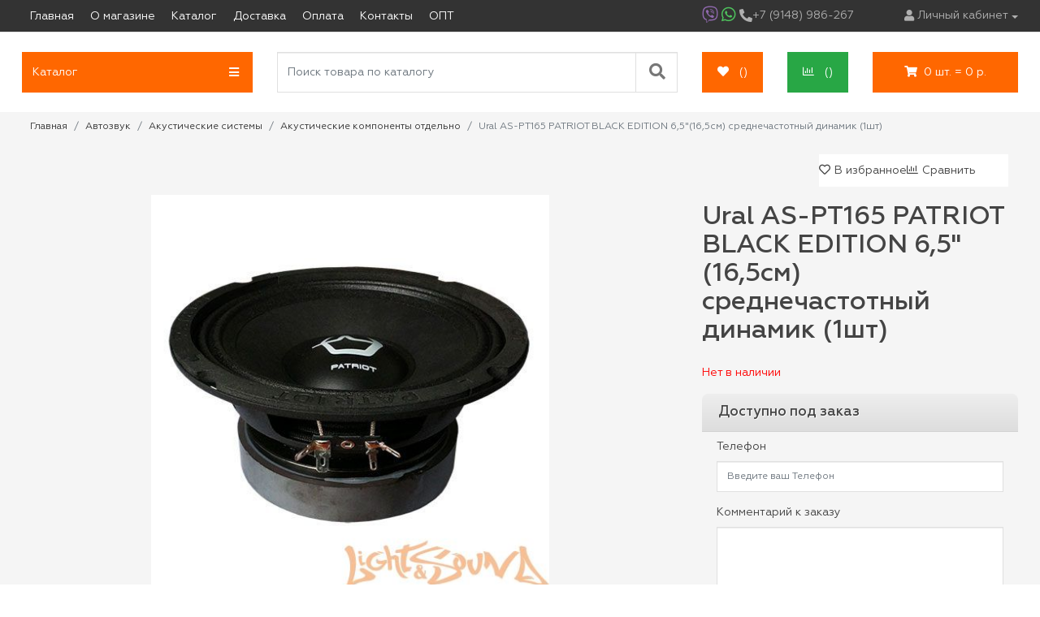

--- FILE ---
content_type: text/html; charset=UTF-8
request_url: https://wol-shop.ru/catalog/akusticheskie-komponenty-otdelno/ural-as-pt165-patriot-black-edition-65165sm-srednechastotnyy-dinamik-1sht
body_size: 23422
content:


<!DOCTYPE html>
<html lang="ru">
<head>
    <meta charset="utf-8">
<!--[if IE]><meta http-equiv="X-UA-Compatible" content="IE=edge" /><![endif]-->
<title>Ural AS-PT165 PATRIOT BLACK EDITION 6,5&quot;(16,5см) среднечастотный динамик (1шт) купить в Иркутске за 3000 руб. — Light &amp; Sound</title>
<meta name="description" content="Предлагаем купить Ural AS-PT165 PATRIOT BLACK EDITION 6,5&quot;(16,5см) среднечастотный динамик (1шт) в интернет-магазине Light &amp; Sound по выгодной цене – 3000 руб. с доставкой по всей России: подробное описание, отзывы, характеристики.">

<meta name="keywords" content="Ural AS-PT165 PATRIOT BLACK EDITION 6,5&quot;(16,5см) среднечастотный динамик (1шт) купить">
<link rel="canonical" href="https://wol-shop.ru/catalog/akusticheskie-komponenty-otdelno/ural-as-pt165-patriot-black-edition-65165sm-srednechastotnyy-dinamik-1sht">
<meta name="viewport" content="width=device-width, initial-scale=1">
<meta name="format-detection" content="telephone=no">
<link rel="apple-touch-icon" sizes="180x180" href="https://wol-shop.ru/themes/wolshop/assets/images/apple-touch-icon.png">
<link rel="icon" type="image/png" sizes="32x32" href="https://wol-shop.ru/themes/wolshop/assets/images/favicon-32x32.png">
<link rel="icon" type="image/png" sizes="16x16" href="https://wol-shop.ru/themes/wolshop/assets/images/favicon-16x16.png">
<link rel="manifest" href="https://wol-shop.ru/themes/wolshop/assets/images/site.webmanifest">
<meta name="msapplication-TileColor" content="#da532c">
<meta name="theme-color" content="#ffffff">    <!-- Fonts CSS -->
<link rel="stylesheet" href="https://cdnjs.cloudflare.com/ajax/libs/font-awesome/5.15.1/css/all.min.css" integrity="sha512-+4zCK9k+qNFUR5X+cKL9EIR+ZOhtIloNl9GIKS57V1MyNsYpYcUrUeQc9vNfzsWfV28IaLL3i96P9sdNyeRssA==" crossorigin="anonymous">

<!-- Bootstrap CSS -->
<!--<link rel="stylesheet" href="https://wol-shop.ru/themes/wolshop/assets/libs/bootstrap/4.5.0/css/bootstrap.min.css">-->

<!-- Vendor CSS -->
<!--<link rel="stylesheet" href="https://wol-shop.ru/themes/wolshop/assets/libs/slick/slick.css">-->
<!--<link rel="stylesheet" href="https://wol-shop.ru/themes/wolshop/assets/libs/fancybox/jquery.fancybox.min.css">-->
<!--<link rel="stylesheet" href="https://wol-shop.ru/themes/wolshop/assets/libs/select2/select2.min.css">-->
<!--<link rel="stylesheet" href="https://wol-shop.ru/themes/wolshop/assets/libs/jquery-ui/jquery-ui.min.css">-->
<!--<link rel="stylesheet" href="https://wol-shop.ru/themes/wolshop/assets/css/notiflix-2.1.2.css">-->
<!-- Main CSS -->
<link rel="stylesheet" href="https://wol-shop.ru/themes/wolshop/assets/css/style.css?v=8">
<style media="screen">
  .slider--nojs .intro-item:not(:first-child){
    display: none;
  }
</style>
<link rel="stylesheet" href="https://wol-shop.ru/combine/1a8e7d59742ca6ece33934561605c20f-1743152533">

    <!-- Google Tag Manager -->
    <script>(function (w, d, s, l, i) {
        w[l] = w[l] || [];
        w[l].push({
            'gtm.start':
                new Date().getTime(), event: 'gtm.js'
        });
        var f = d.getElementsByTagName(s)[0],
            j = d.createElement(s), dl = l != 'dataLayer' ? '&l=' + l : '';
        j.async = true;
        j.src =
            'https://www.googletagmanager.com/gtm.js?id=' + i + dl;
        f.parentNode.insertBefore(j, f);
    })(window, document, 'script', 'dataLayer', 'GTM-WLTK56P');</script>
    <!-- End Google Tag Manager -->
    <meta content="2dde8fba3f3682ff" name="yandex-verification">
    <meta content="gxVyJ8mV96iiRB8zBwbq6ejtVT9X0JPuxcLPueNfsjM" name="google-site-verification">

</head>
<body>

<div class="project">
    <header class="page-header navbar navbar-expand-lg navbar-dark">
    <div class="page-header-top">
        <div class="container h-100 d-block">
            <div class="row h-100 align-items-center">
                <div class="col-2 col-lg-9 col-xl-8 position-static">
                    <button aria-controls="navbarMenu" aria-expanded="false" aria-label="Toggle navigation"
                            class="navbar-toggler"
                            data-target="#navbarMenu" data-toggle="collapse" type="button">
                        <span class="navbar-toggler-icon"></span>
                    </button>

                    <div class="collapse navbar-collapse" id="navbarMenu">
                        <nav itemscope itemtype="https://schema.org/SiteNavigationElement">
    <ul class="navbar-nav mr-auto">
                            <li class="nav-item">
                    <a itemprop="url" class="nav-link" href="/"> <span itemprop="name">Главная</span></a>
                </li>
                                            <li class="nav-item">
                    <a itemprop="url" class="nav-link" href="https://wol-shop.ru/o-magazine"> <span itemprop="name">О магазине</span></a>
                </li>
                                            <li class="nav-item">
                    <a itemprop="url" class="nav-link" href="https://wol-shop.ru/catalog"> <span itemprop="name">Каталог</span></a>
                </li>
                                            <li class="nav-item">
                    <a itemprop="url" class="nav-link" href="https://wol-shop.ru/informaciya-o-dostavke"> <span itemprop="name">Доставка</span></a>
                </li>
                                            <li class="nav-item">
                    <a itemprop="url" class="nav-link" href="https://wol-shop.ru/informaciy-ob-oplate"> <span itemprop="name">Оплата</span></a>
                </li>
                                            <li class="nav-item">
                    <a itemprop="url" class="nav-link" href="https://wol-shop.ru/kontakty"> <span itemprop="name">Контакты</span></a>
                </li>
                                            <li class="nav-item">
                    <a itemprop="url" class="nav-link" href="https://wol-shop.ru/opt"> <span itemprop="name">ОПТ</span></a>
                </li>
                                </ul>
</nav>                    </div>
                </div>

                <div class="col-10 col-lg-3 col-xl-4">
                    <div class="d-flex align-items-center justify-content-between">
                        <div class="call">
                            <ul class="call-list">
                                <li>
                                    <a class="call-link call-viber" href="#">
                                        <i class="fab fa-viber"></i>
                                    </a>
                                </li>
                                <li>
                                    <a class="call-link call-wapp"
                                       href="https://api.whatsapp.com/send?phone=79148986267">
                                        <i class="fab fa-whatsapp"></i>
                                    </a>
                                </li>
                                <li>
                                    <a class="call-link call-phone"
                                       href="tel:+79148986267">
                                        <i class="fas fa-phone-alt"></i>
                                        <span class="d-none d-xl-block">+7 (9148) 986-267</span>
                                    </a>
                                </li>
                            </ul>
                        </div>

                        <div class="info ml-auto d-lg-none">
                            <ul class="info-list">
                                <li class="info-item">
                                    <a class="info-link" href="/account/favorites">
                                        <i class="fas fa-heart"></i>
                                        <span class="badge badge-warning" id="fav-count1"></span>
                                    </a>
                                </li>

                                <li class="info-item">
                                    <a class="info-link" data-fancybox data-src="#basket" href="javascript:;">
                                        <i class="fas fa-shopping-cart"></i>
                                                                                <span class="cart-mobile badge badge-warning">0</span>
                                        
                                    </a>
                                </li>
                            </ul>
                        </div>

                        <div class="auth">
                            <div class="dropdown">
                                                                <button aria-expanded="false" aria-haspopup="true" class="dropdown-toggle"
                                        data-toggle="dropdown" id="dropdownMenuButton" type="button">
                                    <i class="fas fa-user"></i> <span
                                    class="d-none d-xl-block">Личный кабинет</span>
                                </button>
                                                                <div aria-labelledby="dropdownMenuButton" class="dropdown-menu">

                                                                        <a class="dropdown-item" href="/signin">
                                        <i class="fas fa-sign-in-alt"></i>
                                        <span>Авторизация</span>
                                    </a>
                                    <a class="dropdown-item" href="/registration">
                                        <i class="fas fa-user-plus"></i>
                                        <span>Регистрация</span>
                                    </a>
                                    
                                </div>
                            </div>
                        </div>
                    </div>
                </div>
            </div>
        </div>
    </div>

    <div class="page-header-bottom">
        <div class="container d-block">
            <div class="row">
                                
<div class="col-7 col-sm-6 col-lg-3">
	<a data-toggle="collapse" href="#collapseMenu" role="button" aria-expanded="false" aria-controls="collapseMenu"
	   class="btn btn-warning btn-lg w-100 justify-content-between">
         <span>
           Каталог
         </span>
		<i class="fas fa-bars"></i>
	</a>
</div>

<div class="col-lg-3 sidebar collapse collapse-dropdown" id="collapseMenu" style="width:unset">
	<div class="menu">

		<ul class="ws-dropdown list-unstyled desktop-menu">
															<li class="ws-menu-item ws-menu-item-dropdown">
				<a href="/catalog/avtosvet" class="ws-menu-link">
					Автосвет
										<i class="fas fa-chevron-right ws-dropdown-toggle"></i>
									</a>
								<div class="ws-dropdown-menu">
					<ul class="ws-menu-sub list-unstyled">
												<li class="ws-dropdown-item ">
							<a href="/catalog/angelskie-glazki" class="ws-menu-link">
								Ангельские глазки
															</a>
													</li>
												<li class="ws-dropdown-item ">
							<a href="/catalog/adaptery-dlya-ustanovki-ksenona-i-led" class="ws-menu-link">
								Адаптеры для установки ксенона и LED
															</a>
													</li>
												<li class="ws-dropdown-item ">
							<a href="/catalog/bi-linzy" class="ws-menu-link">
								Би-линзы
															</a>
													</li>
												<li class="ws-dropdown-item ">
							<a href="/catalog/blendy-dlya-linz-maski" class="ws-menu-link">
								Бленды для линз (Маски)
															</a>
													</li>
												<li class="ws-dropdown-item ws-submenu">
							<a href="/catalog/galogennye-lampy" class="ws-menu-link">
								Галогенные лампы
																<i class="fas fa-chevron-right ws-dropdown-toggle ws-dropdown-toggle-level-2"></i>
															</a>
														<div class="ws-dropdown-menu ws-middle-menu">
								<ul class="ws-menu-sub list-unstyled">
																		<li class="ws-dropdown-item ">
										<a href="/catalog/lampy-golovnogo-sveta" class="ws-menu-link">
											Лампы головного света
										</a>
									</li>
																		<li class="ws-dropdown-item ">
										<a href="/catalog/gabaritnye-i-signalnye-lampy" class="ws-menu-link">
											Габаритные и сигнальные лампы
										</a>
									</li>
																	</ul>
							</div>
													</li>
												<li class="ws-dropdown-item ">
							<a href="/catalog/dnevnye-khodovye-ogni" class="ws-menu-link">
								Дневные Ходовые огни
															</a>
													</li>
												<li class="ws-dropdown-item ">
							<a href="/catalog/instrumenty-i-aksessuary-dlya-retrofita" class="ws-menu-link">
								Инструменты и аксессуары для ретрофита
															</a>
													</li>
												<li class="ws-dropdown-item ws-submenu">
							<a href="/catalog/ksenon" class="ws-menu-link">
								Ксенон
																<i class="fas fa-chevron-right ws-dropdown-toggle ws-dropdown-toggle-level-2"></i>
															</a>
														<div class="ws-dropdown-menu ws-middle-menu">
								<ul class="ws-menu-sub list-unstyled">
																		<li class="ws-dropdown-item ">
										<a href="/catalog/aksessuary-ksenon" class="ws-menu-link">
											Аксессуары
										</a>
									</li>
																		<li class="ws-dropdown-item ws-sub-menu">
										<a href="/catalog/lampy" class="ws-menu-link">
											Лампы
										</a>
									</li>
																		<li class="ws-dropdown-item ws-sub-menu">
										<a href="/catalog/bloki-rozzhiga" class="ws-menu-link">
											Блоки розжига
										</a>
									</li>
																	</ul>
							</div>
													</li>
												<li class="ws-dropdown-item ">
							<a href="/catalog/protivotumannye-fary" class="ws-menu-link">
								Противотуманные фары
															</a>
													</li>
												<li class="ws-dropdown-item ">
							<a href="/catalog/razemy-dlya-lamp" class="ws-menu-link">
								Разъёмы для ламп
															</a>
													</li>
												<li class="ws-dropdown-item ">
							<a href="/catalog/svetodiodnye-balki" class="ws-menu-link">
								Светодиодные балки
															</a>
													</li>
												<li class="ws-dropdown-item ws-submenu">
							<a href="/catalog/svetodiodnye-led-lampy" class="ws-menu-link">
								Светодиодные (LED) лампы
																<i class="fas fa-chevron-right ws-dropdown-toggle ws-dropdown-toggle-level-2"></i>
															</a>
														<div class="ws-dropdown-menu ws-middle-menu">
								<ul class="ws-menu-sub list-unstyled">
																		<li class="ws-dropdown-item ">
										<a href="/catalog/svetodiody-gabaritnye" class="ws-menu-link">
											Светодиоды Габаритные
										</a>
									</li>
																		<li class="ws-dropdown-item ">
										<a href="/catalog/svetodiody-salonnye" class="ws-menu-link">
											Светодиоды салонные
										</a>
									</li>
																		<li class="ws-dropdown-item ">
										<a href="/catalog/bloki-can-bus-dlya-led" class="ws-menu-link">
											Блоки CAN BUS для LED
										</a>
									</li>
																		<li class="ws-dropdown-item ">
										<a href="/catalog/svetodiody-golovnogo-sveta" class="ws-menu-link">
											Светодиоды Головного света
										</a>
									</li>
																	</ul>
							</div>
													</li>
												<li class="ws-dropdown-item ws-submenu">
							<a href="/catalog/perekhodnye-ramki-dlya-linz" class="ws-menu-link">
								Переходные рамки для линз
																<i class="fas fa-chevron-right ws-dropdown-toggle ws-dropdown-toggle-level-2"></i>
															</a>
														<div class="ws-dropdown-menu ws-middle-menu">
								<ul class="ws-menu-sub list-unstyled">
																		<li class="ws-dropdown-item ">
										<a href="/catalog/perekhodnye-ramki-dlya-linz-bmw" class="ws-menu-link">
											BMW
										</a>
									</li>
																		<li class="ws-dropdown-item ">
										<a href="/catalog/perekhodnye-ramki-dlya-linz-nissan" class="ws-menu-link">
											Nissan
										</a>
									</li>
																		<li class="ws-dropdown-item ">
										<a href="/catalog/perekhodnye-ramki-dlya-linz-mazda" class="ws-menu-link">
											Mazda
										</a>
									</li>
																		<li class="ws-dropdown-item ">
										<a href="/catalog/perekhodnye-ramki-dlya-linz-land-rover" class="ws-menu-link">
											Land Rover
										</a>
									</li>
																		<li class="ws-dropdown-item ">
										<a href="/catalog/perekhodnye-ramki-dlya-linz-hyundai" class="ws-menu-link">
											Hyundai
										</a>
									</li>
																		<li class="ws-dropdown-item ">
										<a href="/catalog/perekhodnye-ramki-dlya-linz-mercedes-benz" class="ws-menu-link">
											Mercedes Benz
										</a>
									</li>
																		<li class="ws-dropdown-item ">
										<a href="/catalog/perekhodnye-ramki-dlya-linz-porsche" class="ws-menu-link">
											Porsche
										</a>
									</li>
																		<li class="ws-dropdown-item ">
										<a href="/catalog/perekhodnye-ramki-dlya-linz-mitsubishi" class="ws-menu-link">
											Mitsubishi
										</a>
									</li>
																		<li class="ws-dropdown-item ">
										<a href="/catalog/perekhodnye-ramki-dlya-linz-lexus" class="ws-menu-link">
											Lexus
										</a>
									</li>
																		<li class="ws-dropdown-item ">
										<a href="/catalog/perekhodnye-ramki-dlya-linz-kia" class="ws-menu-link">
											KIA
										</a>
									</li>
																		<li class="ws-dropdown-item ">
										<a href="/catalog/perekhodnye-ramki-dlya-linz-jeep-cherokee" class="ws-menu-link">
											Jeep Cherokee
										</a>
									</li>
																		<li class="ws-dropdown-item ">
										<a href="/catalog/perekhodnye-ramki-dlya-linz-audi" class="ws-menu-link">
											AUDI
										</a>
									</li>
																		<li class="ws-dropdown-item ">
										<a href="/catalog/perekhodnye-ramki-dlya-linz-opel" class="ws-menu-link">
											Opel
										</a>
									</li>
																		<li class="ws-dropdown-item ">
										<a href="/catalog/perekhodnye-ramki-dlya-linz-chevrolet" class="ws-menu-link">
											Chevrolet
										</a>
									</li>
																		<li class="ws-dropdown-item ">
										<a href="/catalog/perekhodnye-ramki-dlya-linz-infiniti" class="ws-menu-link">
											Infiniti
										</a>
									</li>
																		<li class="ws-dropdown-item ">
										<a href="/catalog/perekhodnye-ramki-dlya-linz-dodge" class="ws-menu-link">
											Dodge
										</a>
									</li>
																		<li class="ws-dropdown-item ">
										<a href="/catalog/perekhodnye-ramki-dlya-linz-ford" class="ws-menu-link">
											Ford
										</a>
									</li>
																		<li class="ws-dropdown-item ">
										<a href="/catalog/perekhodnye-ramki-dlya-linz-honda" class="ws-menu-link">
											Honda
										</a>
									</li>
																		<li class="ws-dropdown-item ">
										<a href="/catalog/perekhodnye-ramki-dlya-linz-cadillac" class="ws-menu-link">
											Cadillac
										</a>
									</li>
																		<li class="ws-dropdown-item ">
										<a href="/catalog/perekhodnye-ramki-dlya-linz-renault" class="ws-menu-link">
											Renault
										</a>
									</li>
																		<li class="ws-dropdown-item ">
										<a href="/catalog/perekhodnye-ramki-dlya-linz-suzuki" class="ws-menu-link">
											Suzuki
										</a>
									</li>
																		<li class="ws-dropdown-item ">
										<a href="/catalog/perekhodnye-ramki-dlya-linz-lifan" class="ws-menu-link">
											Lifan
										</a>
									</li>
																		<li class="ws-dropdown-item ">
										<a href="/catalog/perekhodnye-ramki-dlya-linz-ssang-yong" class="ws-menu-link">
											Ssang Yong
										</a>
									</li>
																		<li class="ws-dropdown-item ">
										<a href="/catalog/perekhodnye-ramki-dlya-linz-toyota" class="ws-menu-link">
											TOYOTA
										</a>
									</li>
																		<li class="ws-dropdown-item ">
										<a href="/catalog/perekhodnye-ramki-dlya-linz-skoda" class="ws-menu-link">
											SKODA
										</a>
									</li>
																		<li class="ws-dropdown-item ">
										<a href="/catalog/perekhodnye-ramki-dlya-linz-subaru" class="ws-menu-link">
											Subaru
										</a>
									</li>
																		<li class="ws-dropdown-item ">
										<a href="/catalog/perekhodnye-ramki-dlya-linz-universalnye" class="ws-menu-link">
											Универсальные
										</a>
									</li>
																		<li class="ws-dropdown-item ">
										<a href="/catalog/perekhodnye-ramki-dlya-linz-volkswagen" class="ws-menu-link">
											Volkswagen
										</a>
									</li>
																		<li class="ws-dropdown-item ">
										<a href="/catalog/perekhodnye-ramki-dlya-linz-volvo" class="ws-menu-link">
											Volvo
										</a>
									</li>
																		<li class="ws-dropdown-item ">
										<a href="/catalog/vaz" class="ws-menu-link">
											ВАЗ
										</a>
									</li>
																	</ul>
							</div>
													</li>
												<li class="ws-dropdown-item ws-submenu">
							<a href="/catalog/rezinovye-kryshki-dlya-far" class="ws-menu-link">
								Резиновые крышки для фар
																<i class="fas fa-chevron-right ws-dropdown-toggle ws-dropdown-toggle-level-2"></i>
															</a>
														<div class="ws-dropdown-menu ws-middle-menu">
								<ul class="ws-menu-sub list-unstyled">
																		<li class="ws-dropdown-item ">
										<a href="/catalog/komplekty-ksenona-mtf-h1-slim-line-new" class="ws-menu-link">
											Комплекты  ксенона MTF H1  slim line new
										</a>
									</li>
																		<li class="ws-dropdown-item ">
										<a href="/catalog/komplekty-ksenona-mtf-h3-slim-line-new" class="ws-menu-link">
											Комплекты  ксенона MTF H3  slim line new
										</a>
									</li>
																		<li class="ws-dropdown-item ">
										<a href="/catalog/komplekty-ksenona-mtf-h4-slim-line-new" class="ws-menu-link">
											Комплекты  ксенона MTF H4  slim line new
										</a>
									</li>
																		<li class="ws-dropdown-item ">
										<a href="/catalog/komplekty-ksenona-mtf-h7-slim-line-new" class="ws-menu-link">
											Комплекты  ксенона MTF H7  slim line new
										</a>
									</li>
																		<li class="ws-dropdown-item ">
										<a href="/catalog/komplekty-ksenona-mtf-h10-slim-line-new" class="ws-menu-link">
											Комплекты  ксенона MTF H10  slim line new
										</a>
									</li>
																		<li class="ws-dropdown-item ">
										<a href="/catalog/komplekty-ksenona-mtf-h11-slim-line-new" class="ws-menu-link">
											Комплекты  ксенона MTF H11  slim line new
										</a>
									</li>
																		<li class="ws-dropdown-item ">
										<a href="/catalog/komplekty-ksenona-mtf-880h27-slim-line-new" class="ws-menu-link">
											Комплекты  ксенона MTF 880/H27  slim line new
										</a>
									</li>
																		<li class="ws-dropdown-item ">
										<a href="/catalog/komplekty-ksenona-mtf-881h27-slim-line-new" class="ws-menu-link">
											Комплекты  ксенона MTF 881/H27  slim line new
										</a>
									</li>
																		<li class="ws-dropdown-item ">
										<a href="/catalog/komplekty-ksenona-mtf-hb39005-slim-line-new" class="ws-menu-link">
											Комплекты  ксенона MTF HB3(9005) slim line new
										</a>
									</li>
																		<li class="ws-dropdown-item ">
										<a href="/catalog/komplekty-ksenona-mtf-hb49006-slim-line-new" class="ws-menu-link">
											Комплекты  ксенона MTF HB4(9006) slim line new
										</a>
									</li>
																		<li class="ws-dropdown-item ">
										<a href="/catalog/komplekty-ksenona-mtf-hb59007-slim-line-new" class="ws-menu-link">
											Комплекты  ксенона MTF HB5(9007) slim line new
										</a>
									</li>
																		<li class="ws-dropdown-item ">
										<a href="/catalog/komplekty-ksenona-mtf-9012-slim-line-new" class="ws-menu-link">
											Комплекты  ксенона MTF 9012 slim line new
										</a>
									</li>
																	</ul>
							</div>
													</li>
												<li class="ws-dropdown-item ">
							<a href="/catalog/bi-linzy-led" class="ws-menu-link">
								Би-линзы LED
															</a>
													</li>
												<li class="ws-dropdown-item ">
							<a href="/catalog/germetiki" class="ws-menu-link">
								Герметики
															</a>
													</li>
											</ul>
				</div>
							</li>
						<li class="ws-menu-item ws-menu-item-dropdown">
				<a href="/catalog/shumoizolyatsiya" class="ws-menu-link">
					Шумоизоляция
										<i class="fas fa-chevron-right ws-dropdown-toggle"></i>
									</a>
								<div class="ws-dropdown-menu">
					<ul class="ws-menu-sub list-unstyled">
												<li class="ws-dropdown-item ">
							<a href="/catalog/vibroizolyatsiya" class="ws-menu-link">
								Виброизоляция
															</a>
													</li>
												<li class="ws-dropdown-item ">
							<a href="/catalog/karpet" class="ws-menu-link">
								Карпет
															</a>
													</li>
												<li class="ws-dropdown-item ">
							<a href="/catalog/prikatochnye-roliki-aksessuary" class="ws-menu-link">
								Прикаточные ролики, Аксессуары
															</a>
													</li>
												<li class="ws-dropdown-item ">
							<a href="/catalog/teplo-shumoizolyatsiya" class="ws-menu-link">
								Тепло-шумоизоляция
															</a>
													</li>
												<li class="ws-dropdown-item ">
							<a href="/catalog/shumoizolyaciya-dlya-majninga" class="ws-menu-link">
								Шумоизоляция для майнинга
															</a>
													</li>
												<li class="ws-dropdown-item ">
							<a href="/catalog/bytovaya-shumoizolyatsiya" class="ws-menu-link">
								Бытовая Шумоизоляция
															</a>
													</li>
											</ul>
				</div>
							</li>
						<li class="ws-menu-item ws-menu-item-dropdown">
				<a href="/catalog/kabelnaya-produktsiya" class="ws-menu-link">
					Кабельная продукция
										<i class="fas fa-chevron-right ws-dropdown-toggle"></i>
									</a>
								<div class="ws-dropdown-menu">
					<ul class="ws-menu-sub list-unstyled">
												<li class="ws-dropdown-item ">
							<a href="/catalog/akusticheskie-kabeli" class="ws-menu-link">
								Акустические кабели
															</a>
													</li>
												<li class="ws-dropdown-item ">
							<a href="/catalog/zashchitnye-opletki" class="ws-menu-link">
								Защитные оплетки
															</a>
													</li>
												<li class="ws-dropdown-item ">
							<a href="/catalog/montazhnye-kabeli" class="ws-menu-link">
								Монтажные кабели
															</a>
													</li>
												<li class="ws-dropdown-item ">
							<a href="/catalog/styazhki-prokhodnye-vtulki" class="ws-menu-link">
								Стяжки, проходные втулки
															</a>
													</li>
												<li class="ws-dropdown-item ">
							<a href="/catalog/silovye-kabeli" class="ws-menu-link">
								Силовые кабели
															</a>
													</li>
												<li class="ws-dropdown-item ">
							<a href="/catalog/ustanovochnye-komplekty" class="ws-menu-link">
								Установочные комплекты
															</a>
													</li>
												<li class="ws-dropdown-item ">
							<a href="/catalog/rca-razemy" class="ws-menu-link">
								RCA-разьемы
															</a>
													</li>
												<li class="ws-dropdown-item ">
							<a href="/catalog/rca-kabeli" class="ws-menu-link">
								RCA-кабели
															</a>
													</li>
											</ul>
				</div>
							</li>
						<li class="ws-menu-item ws-menu-item-dropdown">
				<a href="/catalog/klemmy-predokhraniteli" class="ws-menu-link">
					Клеммы, предохранители
										<i class="fas fa-chevron-right ws-dropdown-toggle"></i>
									</a>
								<div class="ws-dropdown-menu">
					<ul class="ws-menu-sub list-unstyled">
												<li class="ws-dropdown-item ">
							<a href="/catalog/distribyutery-pitaniya" class="ws-menu-link">
								Дистрибьютеры питания
															</a>
													</li>
												<li class="ws-dropdown-item ">
							<a href="/catalog/klemmy" class="ws-menu-link">
								Клеммы
															</a>
													</li>
												<li class="ws-dropdown-item ">
							<a href="/catalog/kolby-predokhranitelya" class="ws-menu-link">
								Колбы предохранителя
															</a>
													</li>
												<li class="ws-dropdown-item ">
							<a href="/catalog/predokhraniteli" class="ws-menu-link">
								Предохранители
															</a>
													</li>
											</ul>
				</div>
							</li>
						<li class="ws-menu-item ws-menu-item-dropdown">
				<a href="/catalog/usb-adaptery" class="ws-menu-link">
					USB адаптеры
										<i class="fas fa-chevron-right ws-dropdown-toggle"></i>
									</a>
								<div class="ws-dropdown-menu">
					<ul class="ws-menu-sub list-unstyled">
												<li class="ws-dropdown-item ">
							<a href="/catalog/bluetooth-moduli" class="ws-menu-link">
								Bluetooth модули
															</a>
													</li>
												<li class="ws-dropdown-item ">
							<a href="/catalog/yatour" class="ws-menu-link">
								Yatour
															</a>
													</li>
												<li class="ws-dropdown-item ">
							<a href="/catalog/troyniki" class="ws-menu-link">
								Тройники
															</a>
													</li>
											</ul>
				</div>
							</li>
						<li class="ws-menu-item ws-menu-item-dropdown">
				<a href="/catalog/iso-perekhodniki" class="ws-menu-link">
					ISO Переходники
										<i class="fas fa-chevron-right ws-dropdown-toggle"></i>
									</a>
								<div class="ws-dropdown-menu">
					<ul class="ws-menu-sub list-unstyled">
												<li class="ws-dropdown-item ">
							<a href="/catalog/iso-konnektory" class="ws-menu-link">
								ISO - коннекторы
															</a>
													</li>
												<li class="ws-dropdown-item ">
							<a href="/catalog/iso-konnektory-dlya-antenn" class="ws-menu-link">
								ISO - коннекторы для антенн
															</a>
													</li>
												<li class="ws-dropdown-item ">
							<a href="/catalog/apparatnye-razemy" class="ws-menu-link">
								Аппаратные разъёмы
															</a>
													</li>
											</ul>
				</div>
							</li>
						<li class="ws-menu-item ws-menu-item-dropdown">
				<a href="/catalog/avtomagnitoly" class="ws-menu-link">
					Автомагнитолы
									</a>
							</li>
						<li class="ws-menu-item ws-menu-item-dropdown">
				<a href="/catalog/okhrannye-sistemy" class="ws-menu-link">
					Охранные системы
										<i class="fas fa-chevron-right ws-dropdown-toggle"></i>
									</a>
								<div class="ws-dropdown-menu">
					<ul class="ws-menu-sub list-unstyled">
												<li class="ws-dropdown-item ">
							<a href="/catalog/avtosignalizatsii" class="ws-menu-link">
								Автосигнализации
															</a>
													</li>
												<li class="ws-dropdown-item ">
							<a href="/catalog/breloki" class="ws-menu-link">
								Брелоки
															</a>
													</li>
												<li class="ws-dropdown-item ">
							<a href="/catalog/korpusy-dlya-brelkov" class="ws-menu-link">
								Корпусы для брелков
															</a>
													</li>
												<li class="ws-dropdown-item ">
							<a href="/catalog/moduli-obkhoda" class="ws-menu-link">
								Модули обхода
															</a>
													</li>
												<li class="ws-dropdown-item ">
							<a href="/catalog/mekhanicheskie-blokiratory" class="ws-menu-link">
								Механические блокираторы
															</a>
													</li>
												<li class="ws-dropdown-item ws-submenu">
							<a href="/catalog/chekhly" class="ws-menu-link">
								Чехлы
																<i class="fas fa-chevron-right ws-dropdown-toggle ws-dropdown-toggle-level-2"></i>
															</a>
														<div class="ws-dropdown-menu ws-middle-menu">
								<ul class="ws-menu-sub list-unstyled">
																		<li class="ws-dropdown-item ">
										<a href="/catalog/chekhly-po-markam-avto" class="ws-menu-link">
											Чехлы по маркам авто
										</a>
									</li>
																		<li class="ws-dropdown-item ">
										<a href="/catalog/chekhly-dlya-brelkov" class="ws-menu-link">
											Чехлы для брелков
										</a>
									</li>
																	</ul>
							</div>
													</li>
											</ul>
				</div>
							</li>
						<li class="ws-menu-item ws-menu-item-dropdown">
				<a href="/catalog/perekhodnye-ramki" class="ws-menu-link">
					Переходные рамки
										<i class="fas fa-chevron-right ws-dropdown-toggle"></i>
									</a>
								<div class="ws-dropdown-menu">
					<ul class="ws-menu-sub list-unstyled">
												<li class="ws-dropdown-item ">
							<a href="/catalog/din-zaglushki" class="ws-menu-link">
								DIN-заглушки
															</a>
													</li>
												<li class="ws-dropdown-item ">
							<a href="/catalog/dlya-mfbmfa-displeya" class="ws-menu-link">
								Для MFB/MFA дисплея
															</a>
													</li>
												<li class="ws-dropdown-item ws-submenu">
							<a href="/catalog/po-markam-avto" class="ws-menu-link">
								По маркам авто
																<i class="fas fa-chevron-right ws-dropdown-toggle ws-dropdown-toggle-level-2"></i>
															</a>
														<div class="ws-dropdown-menu ws-middle-menu">
								<ul class="ws-menu-sub list-unstyled">
																		<li class="ws-dropdown-item ">
										<a href="/catalog/audi" class="ws-menu-link">
											Audi
										</a>
									</li>
																		<li class="ws-dropdown-item ">
										<a href="/catalog/bmw" class="ws-menu-link">
											BMW
										</a>
									</li>
																		<li class="ws-dropdown-item ">
										<a href="/catalog/chery" class="ws-menu-link">
											Chery
										</a>
									</li>
																		<li class="ws-dropdown-item ">
										<a href="/catalog/chevrolet" class="ws-menu-link">
											Chevrolet
										</a>
									</li>
																		<li class="ws-dropdown-item ">
										<a href="/catalog/chrysler" class="ws-menu-link">
											Chrysler
										</a>
									</li>
																		<li class="ws-dropdown-item ">
										<a href="/catalog/datsun" class="ws-menu-link">
											Datsun
										</a>
									</li>
																		<li class="ws-dropdown-item ">
										<a href="/catalog/fiat" class="ws-menu-link">
											Fiat
										</a>
									</li>
																		<li class="ws-dropdown-item ">
										<a href="/catalog/ford" class="ws-menu-link">
											Ford
										</a>
									</li>
																		<li class="ws-dropdown-item ">
										<a href="/catalog/great-wall" class="ws-menu-link">
											Great Wall
										</a>
									</li>
																		<li class="ws-dropdown-item ">
										<a href="/catalog/honda" class="ws-menu-link">
											Honda
										</a>
									</li>
																		<li class="ws-dropdown-item ">
										<a href="/catalog/hummer" class="ws-menu-link">
											Hummer
										</a>
									</li>
																		<li class="ws-dropdown-item ">
										<a href="/catalog/hyundai" class="ws-menu-link">
											Hyundai
										</a>
									</li>
																		<li class="ws-dropdown-item ">
										<a href="/catalog/jeep" class="ws-menu-link">
											Jeep
										</a>
									</li>
																		<li class="ws-dropdown-item ">
										<a href="/catalog/lifan" class="ws-menu-link">
											Lifan
										</a>
									</li>
																		<li class="ws-dropdown-item ">
										<a href="/catalog/kia" class="ws-menu-link">
											KIA
										</a>
									</li>
																		<li class="ws-dropdown-item ">
										<a href="/catalog/lexus" class="ws-menu-link">
											Lexus
										</a>
									</li>
																		<li class="ws-dropdown-item ">
										<a href="/catalog/land-rover" class="ws-menu-link">
											Land Rover
										</a>
									</li>
																		<li class="ws-dropdown-item ">
										<a href="/catalog/mazda" class="ws-menu-link">
											Mazda
										</a>
									</li>
																		<li class="ws-dropdown-item ">
										<a href="/catalog/mercedes" class="ws-menu-link">
											Mercedes
										</a>
									</li>
																		<li class="ws-dropdown-item ">
										<a href="/catalog/mitsubishi" class="ws-menu-link">
											Mitsubishi
										</a>
									</li>
																		<li class="ws-dropdown-item ">
										<a href="/catalog/nissan" class="ws-menu-link">
											Nissan
										</a>
									</li>
																		<li class="ws-dropdown-item ">
										<a href="/catalog/opel" class="ws-menu-link">
											Opel
										</a>
									</li>
																		<li class="ws-dropdown-item ">
										<a href="/catalog/porsche" class="ws-menu-link">
											Porsche
										</a>
									</li>
																		<li class="ws-dropdown-item ">
										<a href="/catalog/peugeot" class="ws-menu-link">
											Peugeot
										</a>
									</li>
																		<li class="ws-dropdown-item ">
										<a href="/catalog/renault" class="ws-menu-link">
											Renault
										</a>
									</li>
																		<li class="ws-dropdown-item ">
										<a href="/catalog/rover" class="ws-menu-link">
											Rover
										</a>
									</li>
																		<li class="ws-dropdown-item ">
										<a href="/catalog/skoda" class="ws-menu-link">
											Skoda
										</a>
									</li>
																		<li class="ws-dropdown-item ">
										<a href="/catalog/ssang-yong" class="ws-menu-link">
											Ssang Yong
										</a>
									</li>
																		<li class="ws-dropdown-item ">
										<a href="/catalog/subaru" class="ws-menu-link">
											Subaru
										</a>
									</li>
																		<li class="ws-dropdown-item ">
										<a href="/catalog/suzuki" class="ws-menu-link">
											Suzuki
										</a>
									</li>
																		<li class="ws-dropdown-item ">
										<a href="/catalog/toyota" class="ws-menu-link">
											Toyota
										</a>
									</li>
																		<li class="ws-dropdown-item ">
										<a href="/catalog/volkswagen" class="ws-menu-link">
											Volkswagen
										</a>
									</li>
																		<li class="ws-dropdown-item ">
										<a href="/catalog/volvo" class="ws-menu-link">
											Volvo
										</a>
									</li>
																		<li class="ws-dropdown-item ">
										<a href="/catalog/uaz" class="ws-menu-link">
											УАЗ
										</a>
									</li>
																		<li class="ws-dropdown-item ">
										<a href="/catalog/byd" class="ws-menu-link">
											BYD
										</a>
									</li>
																		<li class="ws-dropdown-item ">
										<a href="/catalog/lada" class="ws-menu-link">
											Лада
										</a>
									</li>
																	</ul>
							</div>
													</li>
											</ul>
				</div>
							</li>
						<li class="ws-menu-item ws-menu-item-dropdown">
				<a href="/catalog/prochee" class="ws-menu-link">
					Прочее
										<i class="fas fa-chevron-right ws-dropdown-toggle"></i>
									</a>
								<div class="ws-dropdown-menu">
					<ul class="ws-menu-sub list-unstyled">
												<li class="ws-dropdown-item ">
							<a href="/catalog/usb-zaglushki-i-perekhodniki" class="ws-menu-link">
								USB заглушки и переходники
															</a>
													</li>
												<li class="ws-dropdown-item ">
							<a href="/catalog/akkumulyatory" class="ws-menu-link">
								Аккумуляторы
															</a>
													</li>
												<li class="ws-dropdown-item ">
							<a href="/catalog/aksessuary-dlya-ustanovki" class="ws-menu-link">
								Аксессуары для установки
															</a>
													</li>
												<li class="ws-dropdown-item ">
							<a href="/catalog/antenny" class="ws-menu-link">
								Антенны
															</a>
													</li>
												<li class="ws-dropdown-item ">
							<a href="/catalog/batareyki" class="ws-menu-link">
								Батарейки
															</a>
													</li>
												<li class="ws-dropdown-item ">
							<a href="/catalog/zaryadnye-ustroystva" class="ws-menu-link">
								Зарядные устройства
															</a>
													</li>
												<li class="ws-dropdown-item ">
							<a href="/catalog/zvukovye-signaly" class="ws-menu-link">
								Звуковые сигналы
															</a>
													</li>
												<li class="ws-dropdown-item ">
							<a href="/catalog/preobrazovateli-24-12" class="ws-menu-link">
								Преобразователи 24-12
															</a>
													</li>
												<li class="ws-dropdown-item ">
							<a href="/catalog/obogrevy-zerkal-sideniy" class="ws-menu-link">
								Обогревы зеркал, сидений
															</a>
													</li>
												<li class="ws-dropdown-item ">
							<a href="/catalog/knopki" class="ws-menu-link">
								Кнопки
															</a>
													</li>
											</ul>
				</div>
							</li>
						<li class="ws-menu-item ws-menu-item-dropdown">
				<a href="/catalog/avtozvuk" class="ws-menu-link">
					Автозвук
										<i class="fas fa-chevron-right ws-dropdown-toggle"></i>
									</a>
								<div class="ws-dropdown-menu">
					<ul class="ws-menu-sub list-unstyled">
												<li class="ws-dropdown-item ">
							<a href="/catalog/adaptery-shtatnykh-knopok-adaptery-zvuka" class="ws-menu-link">
								Адаптеры штатных кнопок, Адаптеры звука
															</a>
													</li>
												<li class="ws-dropdown-item ws-submenu">
							<a href="/catalog/akusticheskie-sistemy" class="ws-menu-link">
								Акустические системы
																<i class="fas fa-chevron-right ws-dropdown-toggle ws-dropdown-toggle-level-2"></i>
															</a>
														<div class="ws-dropdown-menu ws-middle-menu">
								<ul class="ws-menu-sub list-unstyled">
																		<li class="ws-dropdown-item ">
										<a href="/catalog/koaksialnye-dinamiki" class="ws-menu-link">
											Коаксиальные динамики
										</a>
									</li>
																		<li class="ws-dropdown-item ">
										<a href="/catalog/komponentnye-dinamiki" class="ws-menu-link">
											Компонентные динамики
										</a>
									</li>
																		<li class="ws-dropdown-item ">
										<a href="/catalog/akusticheskie-komponenty-otdelno" class="ws-menu-link">
											Акустические компоненты отдельно
										</a>
									</li>
																	</ul>
							</div>
													</li>
												<li class="ws-dropdown-item ws-submenu">
							<a href="/catalog/aksessuary" class="ws-menu-link">
								Аксессуары
																<i class="fas fa-chevron-right ws-dropdown-toggle ws-dropdown-toggle-level-2"></i>
															</a>
														<div class="ws-dropdown-menu ws-middle-menu">
								<ul class="ws-menu-sub list-unstyled">
																		<li class="ws-dropdown-item ">
										<a href="/catalog/voltmetry" class="ws-menu-link">
											Вольтметры
										</a>
									</li>
																		<li class="ws-dropdown-item ">
										<a href="/catalog/regulyatory-basa" class="ws-menu-link">
											Регуляторы баса
										</a>
									</li>
																		<li class="ws-dropdown-item ">
										<a href="/catalog/samorezy" class="ws-menu-link">
											Саморезы
										</a>
									</li>
																		<li class="ws-dropdown-item ">
										<a href="/catalog/kondensatorykrossovery" class="ws-menu-link">
											Конденсаторы/Кроссоверы
										</a>
									</li>
																		<li class="ws-dropdown-item ">
										<a href="/catalog/fazoinvertory" class="ws-menu-link">
											Фазоинверторы
										</a>
									</li>
																		<li class="ws-dropdown-item ">
										<a href="/catalog/zashchitnye-grili-setki" class="ws-menu-link">
											Защитные грили, сетки
										</a>
									</li>
																		<li class="ws-dropdown-item ">
										<a href="/catalog/korpusy-dlya-sabvuferov" class="ws-menu-link">
											Корпусы для сабвуферов
										</a>
									</li>
																		<li class="ws-dropdown-item ">
										<a href="/catalog/razem-chashki-dlya-korpusa" class="ws-menu-link">
											Разъём-чашки для корпуса
										</a>
									</li>
																		<li class="ws-dropdown-item ">
										<a href="/catalog/prostavochnye-koltsa" class="ws-menu-link">
											Проставочные кольца
										</a>
									</li>
																		<li class="ws-dropdown-item ">
										<a href="/catalog/podiumy-dlya-avtomobiley" class="ws-menu-link">
											Подиумы для автомобилей
										</a>
									</li>
																	</ul>
							</div>
													</li>
												<li class="ws-dropdown-item ">
							<a href="/catalog/audioprotsessory" class="ws-menu-link">
								Аудиопроцессоры
															</a>
													</li>
												<li class="ws-dropdown-item ">
							<a href="/catalog/sabvufery" class="ws-menu-link">
								Сабвуферы
															</a>
													</li>
												<li class="ws-dropdown-item ">
							<a href="/catalog/usiliteli-moshchnosti" class="ws-menu-link">
								Усилители Мощности
															</a>
													</li>
											</ul>
				</div>
							</li>
						<li class="ws-menu-item ws-menu-item-dropdown">
				<a href="/catalog/video" class="ws-menu-link">
					Видео
										<i class="fas fa-chevron-right ws-dropdown-toggle"></i>
									</a>
								<div class="ws-dropdown-menu">
					<ul class="ws-menu-sub list-unstyled">
												<li class="ws-dropdown-item ">
							<a href="/catalog/adaptery-kamer" class="ws-menu-link">
								Адаптеры камер
															</a>
													</li>
												<li class="ws-dropdown-item ">
							<a href="/catalog/videokamery" class="ws-menu-link">
								Видеокамеры
															</a>
													</li>
											</ul>
				</div>
							</li>
														</ul>

<!--//для мобильной версии-->
<!--				<ul class="dropdown list-unstyled mobile-menu">-->
<!--			-->
<!--				-->
<!--					-->
<!--						-->

<!--							<li class="menu-item menu-item-dropdown ">-->
<!--								<a href="/catalog/avtosvet" class="menu-link">-->
<!--									Автосвет-->
<!--								</a>-->
<!--								-->
<!--									-->

<!--									<button type="button" class="dropdown-toggle dropdown-toggle-split"-->
<!--											data-toggle="dropdown"-->
<!--											aria-haspopup="true"-->
<!--											aria-expanded="false">-->
<!--										<i class="fas fa-chevron-right "></i>-->
<!--									</button>-->

<!--									-->
<!--									<div class="dropdown-menu">-->
<!--										<ul class="menu-sub list-unstyled">-->
<!--											-->

<!--												-->
<!--													<li class="dropdown-item ">-->
<!--														<a href="/catalog/angelskie-glazki">-->
<!--															Ангельские глазки-->
<!--															-->
<!--														</a>-->
<!--													</li>-->
<!--												-->
<!--												-->
<!--											-->

<!--												-->
<!--													<li class="dropdown-item ">-->
<!--														<a href="/catalog/adaptery-dlya-ustanovki-ksenona-i-led">-->
<!--															Адаптеры для установки ксенона и LED-->
<!--															-->
<!--														</a>-->
<!--													</li>-->
<!--												-->
<!--												-->
<!--											-->

<!--												-->
<!--													<li class="dropdown-item ">-->
<!--														<a href="/catalog/bi-linzy">-->
<!--															Би-линзы-->
<!--															-->
<!--														</a>-->
<!--													</li>-->
<!--												-->
<!--												-->
<!--											-->

<!--												-->
<!--													<li class="dropdown-item ">-->
<!--														<a href="/catalog/blendy-dlya-linz-maski">-->
<!--															Бленды для линз (Маски)-->
<!--															-->
<!--														</a>-->
<!--													</li>-->
<!--												-->
<!--												-->
<!--											-->

<!--												-->
<!--													<li class="dropdown-item submenu">-->
<!--														<a href="/catalog/galogennye-lampy">-->
<!--															Галогенные лампы-->
<!--															-->
<!--																<i class="fas fa-chevron-right _btn-arrow"></i>-->
<!--															-->
<!--														</a>-->
<!--													</li>-->
<!--												-->
<!--												-->

<!--													<li class="dropdown-menu middle-menu">-->
<!--														<div>-->
<!--															<ul style="" class="height-normal">-->
<!--																-->
<!--																	<li class="dropdown-item ">-->
<!--																		<a href="/catalog/lampy-golovnogo-sveta">-->
<!--																			Лампы головного света-->
<!--																			-->
<!--																		</a>-->

<!--																	</li>-->
<!--																-->
<!--																	<li class="dropdown-item ">-->
<!--																		<a href="/catalog/gabaritnye-i-signalnye-lampy">-->
<!--																			Габаритные и сигнальные лампы-->
<!--																			-->
<!--																		</a>-->

<!--																	</li>-->
<!--																-->
<!--															</ul>-->
<!--														</div>-->
<!--													</li>-->

<!--												-->
<!--											-->

<!--												-->
<!--													<li class="dropdown-item ">-->
<!--														<a href="/catalog/dnevnye-khodovye-ogni">-->
<!--															Дневные Ходовые огни-->
<!--															-->
<!--														</a>-->
<!--													</li>-->
<!--												-->
<!--												-->
<!--											-->

<!--												-->
<!--													<li class="dropdown-item ">-->
<!--														<a href="/catalog/instrumenty-i-aksessuary-dlya-retrofita">-->
<!--															Инструменты и аксессуары для ретрофита-->
<!--															-->
<!--														</a>-->
<!--													</li>-->
<!--												-->
<!--												-->
<!--											-->

<!--												-->
<!--													<li class="dropdown-item submenu">-->
<!--														<a href="/catalog/ksenon">-->
<!--															Ксенон-->
<!--															-->
<!--																<i class="fas fa-chevron-right _btn-arrow"></i>-->
<!--															-->
<!--														</a>-->
<!--													</li>-->
<!--												-->
<!--												-->

<!--													<li class="dropdown-menu middle-menu">-->
<!--														<div>-->
<!--															<ul style="" class="height-normal">-->
<!--																-->
<!--																	<li class="dropdown-item ">-->
<!--																		<a href="/catalog/aksessuary-ksenon">-->
<!--																			Аксессуары-->
<!--																			-->
<!--																		</a>-->

<!--																	</li>-->
<!--																-->
<!--																	<li class="dropdown-item sub-menu">-->
<!--																		<a href="/catalog/lampy">-->
<!--																			Лампы-->
<!--																			-->
<!--																				<i class="fas fa-chevron-right _btn-arrow"></i>-->
<!--																		</a>-->

<!--																	</li>-->
<!--																-->
<!--																	<li class="dropdown-item sub-menu">-->
<!--																		<a href="/catalog/bloki-rozzhiga">-->
<!--																			Блоки розжига-->
<!--																			-->
<!--																				<i class="fas fa-chevron-right _btn-arrow"></i>-->
<!--																		</a>-->

<!--																	</li>-->
<!--																-->
<!--															</ul>-->
<!--														</div>-->
<!--													</li>-->

<!--												-->
<!--											-->

<!--												-->
<!--													<li class="dropdown-item ">-->
<!--														<a href="/catalog/protivotumannye-fary">-->
<!--															Противотуманные фары-->
<!--															-->
<!--														</a>-->
<!--													</li>-->
<!--												-->
<!--												-->
<!--											-->

<!--												-->
<!--													<li class="dropdown-item ">-->
<!--														<a href="/catalog/razemy-dlya-lamp">-->
<!--															Разъёмы для ламп-->
<!--															-->
<!--														</a>-->
<!--													</li>-->
<!--												-->
<!--												-->
<!--											-->

<!--												-->
<!--													<li class="dropdown-item ">-->
<!--														<a href="/catalog/svetodiodnye-balki">-->
<!--															Светодиодные балки-->
<!--															-->
<!--														</a>-->
<!--													</li>-->
<!--												-->
<!--												-->
<!--											-->

<!--												-->
<!--													<li class="dropdown-item submenu">-->
<!--														<a href="/catalog/svetodiodnye-led-lampy">-->
<!--															Светодиодные (LED) лампы-->
<!--															-->
<!--																<i class="fas fa-chevron-right _btn-arrow"></i>-->
<!--															-->
<!--														</a>-->
<!--													</li>-->
<!--												-->
<!--												-->

<!--													<li class="dropdown-menu middle-menu">-->
<!--														<div>-->
<!--															<ul style="" class="height-normal">-->
<!--																-->
<!--																	<li class="dropdown-item ">-->
<!--																		<a href="/catalog/svetodiody-gabaritnye">-->
<!--																			Светодиоды Габаритные-->
<!--																			-->
<!--																		</a>-->

<!--																	</li>-->
<!--																-->
<!--																	<li class="dropdown-item ">-->
<!--																		<a href="/catalog/svetodiody-salonnye">-->
<!--																			Светодиоды салонные-->
<!--																			-->
<!--																		</a>-->

<!--																	</li>-->
<!--																-->
<!--																	<li class="dropdown-item ">-->
<!--																		<a href="/catalog/bloki-can-bus-dlya-led">-->
<!--																			Блоки CAN BUS для LED-->
<!--																			-->
<!--																		</a>-->

<!--																	</li>-->
<!--																-->
<!--																	<li class="dropdown-item ">-->
<!--																		<a href="/catalog/svetodiody-golovnogo-sveta">-->
<!--																			Светодиоды Головного света-->
<!--																			-->
<!--																		</a>-->

<!--																	</li>-->
<!--																-->
<!--															</ul>-->
<!--														</div>-->
<!--													</li>-->

<!--												-->
<!--											-->

<!--												-->
<!--													<li class="dropdown-item submenu">-->
<!--														<a href="/catalog/perekhodnye-ramki-dlya-linz">-->
<!--															Переходные рамки для линз-->
<!--															-->
<!--																<i class="fas fa-chevron-right _btn-arrow"></i>-->
<!--															-->
<!--														</a>-->
<!--													</li>-->
<!--												-->
<!--												-->

<!--													<li class="dropdown-menu middle-menu">-->
<!--														<div>-->
<!--															<ul style="" class="height-normal">-->
<!--																-->
<!--																	<li class="dropdown-item ">-->
<!--																		<a href="/catalog/perekhodnye-ramki-dlya-linz-bmw">-->
<!--																			BMW-->
<!--																			-->
<!--																		</a>-->

<!--																	</li>-->
<!--																-->
<!--																	<li class="dropdown-item ">-->
<!--																		<a href="/catalog/perekhodnye-ramki-dlya-linz-nissan">-->
<!--																			Nissan-->
<!--																			-->
<!--																		</a>-->

<!--																	</li>-->
<!--																-->
<!--																	<li class="dropdown-item ">-->
<!--																		<a href="/catalog/perekhodnye-ramki-dlya-linz-mazda">-->
<!--																			Mazda-->
<!--																			-->
<!--																		</a>-->

<!--																	</li>-->
<!--																-->
<!--																	<li class="dropdown-item ">-->
<!--																		<a href="/catalog/perekhodnye-ramki-dlya-linz-land-rover">-->
<!--																			Land Rover-->
<!--																			-->
<!--																		</a>-->

<!--																	</li>-->
<!--																-->
<!--																	<li class="dropdown-item ">-->
<!--																		<a href="/catalog/perekhodnye-ramki-dlya-linz-hyundai">-->
<!--																			Hyundai-->
<!--																			-->
<!--																		</a>-->

<!--																	</li>-->
<!--																-->
<!--																	<li class="dropdown-item ">-->
<!--																		<a href="/catalog/perekhodnye-ramki-dlya-linz-mercedes-benz">-->
<!--																			Mercedes Benz-->
<!--																			-->
<!--																		</a>-->

<!--																	</li>-->
<!--																-->
<!--																	<li class="dropdown-item ">-->
<!--																		<a href="/catalog/perekhodnye-ramki-dlya-linz-porsche">-->
<!--																			Porsche-->
<!--																			-->
<!--																		</a>-->

<!--																	</li>-->
<!--																-->
<!--																	<li class="dropdown-item ">-->
<!--																		<a href="/catalog/perekhodnye-ramki-dlya-linz-mitsubishi">-->
<!--																			Mitsubishi-->
<!--																			-->
<!--																		</a>-->

<!--																	</li>-->
<!--																-->
<!--																	<li class="dropdown-item ">-->
<!--																		<a href="/catalog/perekhodnye-ramki-dlya-linz-lexus">-->
<!--																			Lexus-->
<!--																			-->
<!--																		</a>-->

<!--																	</li>-->
<!--																-->
<!--																	<li class="dropdown-item ">-->
<!--																		<a href="/catalog/perekhodnye-ramki-dlya-linz-kia">-->
<!--																			KIA-->
<!--																			-->
<!--																		</a>-->

<!--																	</li>-->
<!--																-->
<!--																	<li class="dropdown-item ">-->
<!--																		<a href="/catalog/perekhodnye-ramki-dlya-linz-jeep-cherokee">-->
<!--																			Jeep Cherokee-->
<!--																			-->
<!--																		</a>-->

<!--																	</li>-->
<!--																-->
<!--																	<li class="dropdown-item ">-->
<!--																		<a href="/catalog/perekhodnye-ramki-dlya-linz-audi">-->
<!--																			AUDI-->
<!--																			-->
<!--																		</a>-->

<!--																	</li>-->
<!--																-->
<!--																	<li class="dropdown-item ">-->
<!--																		<a href="/catalog/perekhodnye-ramki-dlya-linz-opel">-->
<!--																			Opel-->
<!--																			-->
<!--																		</a>-->

<!--																	</li>-->
<!--																-->
<!--																	<li class="dropdown-item ">-->
<!--																		<a href="/catalog/perekhodnye-ramki-dlya-linz-chevrolet">-->
<!--																			Chevrolet-->
<!--																			-->
<!--																		</a>-->

<!--																	</li>-->
<!--																-->
<!--																	<li class="dropdown-item ">-->
<!--																		<a href="/catalog/perekhodnye-ramki-dlya-linz-infiniti">-->
<!--																			Infiniti-->
<!--																			-->
<!--																		</a>-->

<!--																	</li>-->
<!--																-->
<!--																	<li class="dropdown-item ">-->
<!--																		<a href="/catalog/perekhodnye-ramki-dlya-linz-dodge">-->
<!--																			Dodge-->
<!--																			-->
<!--																		</a>-->

<!--																	</li>-->
<!--																-->
<!--																	<li class="dropdown-item ">-->
<!--																		<a href="/catalog/perekhodnye-ramki-dlya-linz-ford">-->
<!--																			Ford-->
<!--																			-->
<!--																		</a>-->

<!--																	</li>-->
<!--																-->
<!--																	<li class="dropdown-item ">-->
<!--																		<a href="/catalog/perekhodnye-ramki-dlya-linz-honda">-->
<!--																			Honda-->
<!--																			-->
<!--																		</a>-->

<!--																	</li>-->
<!--																-->
<!--																	<li class="dropdown-item ">-->
<!--																		<a href="/catalog/perekhodnye-ramki-dlya-linz-cadillac">-->
<!--																			Cadillac-->
<!--																			-->
<!--																		</a>-->

<!--																	</li>-->
<!--																-->
<!--																	<li class="dropdown-item ">-->
<!--																		<a href="/catalog/perekhodnye-ramki-dlya-linz-renault">-->
<!--																			Renault-->
<!--																			-->
<!--																		</a>-->

<!--																	</li>-->
<!--																-->
<!--																	<li class="dropdown-item ">-->
<!--																		<a href="/catalog/perekhodnye-ramki-dlya-linz-suzuki">-->
<!--																			Suzuki-->
<!--																			-->
<!--																		</a>-->

<!--																	</li>-->
<!--																-->
<!--																	<li class="dropdown-item ">-->
<!--																		<a href="/catalog/perekhodnye-ramki-dlya-linz-lifan">-->
<!--																			Lifan-->
<!--																			-->
<!--																		</a>-->

<!--																	</li>-->
<!--																-->
<!--																	<li class="dropdown-item ">-->
<!--																		<a href="/catalog/perekhodnye-ramki-dlya-linz-ssang-yong">-->
<!--																			Ssang Yong-->
<!--																			-->
<!--																		</a>-->

<!--																	</li>-->
<!--																-->
<!--																	<li class="dropdown-item ">-->
<!--																		<a href="/catalog/perekhodnye-ramki-dlya-linz-toyota">-->
<!--																			TOYOTA-->
<!--																			-->
<!--																		</a>-->

<!--																	</li>-->
<!--																-->
<!--																	<li class="dropdown-item ">-->
<!--																		<a href="/catalog/perekhodnye-ramki-dlya-linz-skoda">-->
<!--																			SKODA-->
<!--																			-->
<!--																		</a>-->

<!--																	</li>-->
<!--																-->
<!--																	<li class="dropdown-item ">-->
<!--																		<a href="/catalog/perekhodnye-ramki-dlya-linz-subaru">-->
<!--																			Subaru-->
<!--																			-->
<!--																		</a>-->

<!--																	</li>-->
<!--																-->
<!--																	<li class="dropdown-item ">-->
<!--																		<a href="/catalog/perekhodnye-ramki-dlya-linz-universalnye">-->
<!--																			Универсальные-->
<!--																			-->
<!--																		</a>-->

<!--																	</li>-->
<!--																-->
<!--																	<li class="dropdown-item ">-->
<!--																		<a href="/catalog/perekhodnye-ramki-dlya-linz-volkswagen">-->
<!--																			Volkswagen-->
<!--																			-->
<!--																		</a>-->

<!--																	</li>-->
<!--																-->
<!--																	<li class="dropdown-item ">-->
<!--																		<a href="/catalog/perekhodnye-ramki-dlya-linz-volvo">-->
<!--																			Volvo-->
<!--																			-->
<!--																		</a>-->

<!--																	</li>-->
<!--																-->
<!--																	<li class="dropdown-item ">-->
<!--																		<a href="/catalog/vaz">-->
<!--																			ВАЗ-->
<!--																			-->
<!--																		</a>-->

<!--																	</li>-->
<!--																-->
<!--															</ul>-->
<!--														</div>-->
<!--													</li>-->

<!--												-->
<!--											-->

<!--												-->
<!--													<li class="dropdown-item submenu">-->
<!--														<a href="/catalog/rezinovye-kryshki-dlya-far">-->
<!--															Резиновые крышки для фар-->
<!--															-->
<!--																<i class="fas fa-chevron-right _btn-arrow"></i>-->
<!--															-->
<!--														</a>-->
<!--													</li>-->
<!--												-->
<!--												-->

<!--													<li class="dropdown-menu middle-menu">-->
<!--														<div>-->
<!--															<ul style="" class="height-normal">-->
<!--																-->
<!--																	<li class="dropdown-item ">-->
<!--																		<a href="/catalog/komplekty-ksenona-mtf-h1-slim-line-new">-->
<!--																			Комплекты  ксенона MTF H1  slim line new-->
<!--																			-->
<!--																		</a>-->

<!--																	</li>-->
<!--																-->
<!--																	<li class="dropdown-item ">-->
<!--																		<a href="/catalog/komplekty-ksenona-mtf-h3-slim-line-new">-->
<!--																			Комплекты  ксенона MTF H3  slim line new-->
<!--																			-->
<!--																		</a>-->

<!--																	</li>-->
<!--																-->
<!--																	<li class="dropdown-item ">-->
<!--																		<a href="/catalog/komplekty-ksenona-mtf-h4-slim-line-new">-->
<!--																			Комплекты  ксенона MTF H4  slim line new-->
<!--																			-->
<!--																		</a>-->

<!--																	</li>-->
<!--																-->
<!--																	<li class="dropdown-item ">-->
<!--																		<a href="/catalog/komplekty-ksenona-mtf-h7-slim-line-new">-->
<!--																			Комплекты  ксенона MTF H7  slim line new-->
<!--																			-->
<!--																		</a>-->

<!--																	</li>-->
<!--																-->
<!--																	<li class="dropdown-item ">-->
<!--																		<a href="/catalog/komplekty-ksenona-mtf-h10-slim-line-new">-->
<!--																			Комплекты  ксенона MTF H10  slim line new-->
<!--																			-->
<!--																		</a>-->

<!--																	</li>-->
<!--																-->
<!--																	<li class="dropdown-item ">-->
<!--																		<a href="/catalog/komplekty-ksenona-mtf-h11-slim-line-new">-->
<!--																			Комплекты  ксенона MTF H11  slim line new-->
<!--																			-->
<!--																		</a>-->

<!--																	</li>-->
<!--																-->
<!--																	<li class="dropdown-item ">-->
<!--																		<a href="/catalog/komplekty-ksenona-mtf-880h27-slim-line-new">-->
<!--																			Комплекты  ксенона MTF 880/H27  slim line new-->
<!--																			-->
<!--																		</a>-->

<!--																	</li>-->
<!--																-->
<!--																	<li class="dropdown-item ">-->
<!--																		<a href="/catalog/komplekty-ksenona-mtf-881h27-slim-line-new">-->
<!--																			Комплекты  ксенона MTF 881/H27  slim line new-->
<!--																			-->
<!--																		</a>-->

<!--																	</li>-->
<!--																-->
<!--																	<li class="dropdown-item ">-->
<!--																		<a href="/catalog/komplekty-ksenona-mtf-hb39005-slim-line-new">-->
<!--																			Комплекты  ксенона MTF HB3(9005) slim line new-->
<!--																			-->
<!--																		</a>-->

<!--																	</li>-->
<!--																-->
<!--																	<li class="dropdown-item ">-->
<!--																		<a href="/catalog/komplekty-ksenona-mtf-hb49006-slim-line-new">-->
<!--																			Комплекты  ксенона MTF HB4(9006) slim line new-->
<!--																			-->
<!--																		</a>-->

<!--																	</li>-->
<!--																-->
<!--																	<li class="dropdown-item ">-->
<!--																		<a href="/catalog/komplekty-ksenona-mtf-hb59007-slim-line-new">-->
<!--																			Комплекты  ксенона MTF HB5(9007) slim line new-->
<!--																			-->
<!--																		</a>-->

<!--																	</li>-->
<!--																-->
<!--																	<li class="dropdown-item ">-->
<!--																		<a href="/catalog/komplekty-ksenona-mtf-9012-slim-line-new">-->
<!--																			Комплекты  ксенона MTF 9012 slim line new-->
<!--																			-->
<!--																		</a>-->

<!--																	</li>-->
<!--																-->
<!--															</ul>-->
<!--														</div>-->
<!--													</li>-->

<!--												-->
<!--											-->

<!--												-->
<!--													<li class="dropdown-item ">-->
<!--														<a href="/catalog/bi-linzy-led">-->
<!--															Би-линзы LED-->
<!--															-->
<!--														</a>-->
<!--													</li>-->
<!--												-->
<!--												-->
<!--											-->

<!--												-->
<!--													<li class="dropdown-item ">-->
<!--														<a href="/catalog/germetiki">-->
<!--															Герметики-->
<!--															-->
<!--														</a>-->
<!--													</li>-->
<!--												-->
<!--												-->
<!--											-->
<!--										</ul>-->
<!--									</div>-->
<!--								-->
<!--							</li>-->
<!--						-->

<!--							<li class="menu-item menu-item-dropdown ">-->
<!--								<a href="/catalog/shumoizolyatsiya" class="menu-link">-->
<!--									Шумоизоляция-->
<!--								</a>-->
<!--								-->
<!--									-->

<!--									<button type="button" class="dropdown-toggle dropdown-toggle-split"-->
<!--											data-toggle="dropdown"-->
<!--											aria-haspopup="true"-->
<!--											aria-expanded="false">-->
<!--										<i class="fas fa-chevron-right "></i>-->
<!--									</button>-->

<!--									-->
<!--									<div class="dropdown-menu">-->
<!--										<ul class="menu-sub list-unstyled">-->
<!--											-->

<!--												-->
<!--													<li class="dropdown-item ">-->
<!--														<a href="/catalog/vibroizolyatsiya">-->
<!--															Виброизоляция-->
<!--															-->
<!--														</a>-->
<!--													</li>-->
<!--												-->
<!--												-->
<!--											-->

<!--												-->
<!--													<li class="dropdown-item ">-->
<!--														<a href="/catalog/karpet">-->
<!--															Карпет-->
<!--															-->
<!--														</a>-->
<!--													</li>-->
<!--												-->
<!--												-->
<!--											-->

<!--												-->
<!--													<li class="dropdown-item ">-->
<!--														<a href="/catalog/prikatochnye-roliki-aksessuary">-->
<!--															Прикаточные ролики, Аксессуары-->
<!--															-->
<!--														</a>-->
<!--													</li>-->
<!--												-->
<!--												-->
<!--											-->

<!--												-->
<!--													<li class="dropdown-item ">-->
<!--														<a href="/catalog/teplo-shumoizolyatsiya">-->
<!--															Тепло-шумоизоляция-->
<!--															-->
<!--														</a>-->
<!--													</li>-->
<!--												-->
<!--												-->
<!--											-->

<!--												-->
<!--													<li class="dropdown-item ">-->
<!--														<a href="/catalog/shumoizolyaciya-dlya-majninga">-->
<!--															Шумоизоляция для майнинга-->
<!--															-->
<!--														</a>-->
<!--													</li>-->
<!--												-->
<!--												-->
<!--											-->

<!--												-->
<!--													<li class="dropdown-item ">-->
<!--														<a href="/catalog/bytovaya-shumoizolyatsiya">-->
<!--															Бытовая Шумоизоляция-->
<!--															-->
<!--														</a>-->
<!--													</li>-->
<!--												-->
<!--												-->
<!--											-->
<!--										</ul>-->
<!--									</div>-->
<!--								-->
<!--							</li>-->
<!--						-->

<!--							<li class="menu-item menu-item-dropdown ">-->
<!--								<a href="/catalog/kabelnaya-produktsiya" class="menu-link">-->
<!--									Кабельная продукция-->
<!--								</a>-->
<!--								-->
<!--									-->

<!--									<button type="button" class="dropdown-toggle dropdown-toggle-split"-->
<!--											data-toggle="dropdown"-->
<!--											aria-haspopup="true"-->
<!--											aria-expanded="false">-->
<!--										<i class="fas fa-chevron-right "></i>-->
<!--									</button>-->

<!--									-->
<!--									<div class="dropdown-menu">-->
<!--										<ul class="menu-sub list-unstyled">-->
<!--											-->

<!--												-->
<!--													<li class="dropdown-item ">-->
<!--														<a href="/catalog/akusticheskie-kabeli">-->
<!--															Акустические кабели-->
<!--															-->
<!--														</a>-->
<!--													</li>-->
<!--												-->
<!--												-->
<!--											-->

<!--												-->
<!--													<li class="dropdown-item ">-->
<!--														<a href="/catalog/zashchitnye-opletki">-->
<!--															Защитные оплетки-->
<!--															-->
<!--														</a>-->
<!--													</li>-->
<!--												-->
<!--												-->
<!--											-->

<!--												-->
<!--													<li class="dropdown-item ">-->
<!--														<a href="/catalog/montazhnye-kabeli">-->
<!--															Монтажные кабели-->
<!--															-->
<!--														</a>-->
<!--													</li>-->
<!--												-->
<!--												-->
<!--											-->

<!--												-->
<!--													<li class="dropdown-item ">-->
<!--														<a href="/catalog/styazhki-prokhodnye-vtulki">-->
<!--															Стяжки, проходные втулки-->
<!--															-->
<!--														</a>-->
<!--													</li>-->
<!--												-->
<!--												-->
<!--											-->

<!--												-->
<!--													<li class="dropdown-item ">-->
<!--														<a href="/catalog/silovye-kabeli">-->
<!--															Силовые кабели-->
<!--															-->
<!--														</a>-->
<!--													</li>-->
<!--												-->
<!--												-->
<!--											-->

<!--												-->
<!--													<li class="dropdown-item ">-->
<!--														<a href="/catalog/ustanovochnye-komplekty">-->
<!--															Установочные комплекты-->
<!--															-->
<!--														</a>-->
<!--													</li>-->
<!--												-->
<!--												-->
<!--											-->

<!--												-->
<!--													<li class="dropdown-item ">-->
<!--														<a href="/catalog/rca-razemy">-->
<!--															RCA-разьемы-->
<!--															-->
<!--														</a>-->
<!--													</li>-->
<!--												-->
<!--												-->
<!--											-->

<!--												-->
<!--													<li class="dropdown-item ">-->
<!--														<a href="/catalog/rca-kabeli">-->
<!--															RCA-кабели-->
<!--															-->
<!--														</a>-->
<!--													</li>-->
<!--												-->
<!--												-->
<!--											-->
<!--										</ul>-->
<!--									</div>-->
<!--								-->
<!--							</li>-->
<!--						-->

<!--							<li class="menu-item menu-item-dropdown ">-->
<!--								<a href="/catalog/klemmy-predokhraniteli" class="menu-link">-->
<!--									Клеммы, предохранители-->
<!--								</a>-->
<!--								-->
<!--									-->

<!--									<button type="button" class="dropdown-toggle dropdown-toggle-split"-->
<!--											data-toggle="dropdown"-->
<!--											aria-haspopup="true"-->
<!--											aria-expanded="false">-->
<!--										<i class="fas fa-chevron-right "></i>-->
<!--									</button>-->

<!--									-->
<!--									<div class="dropdown-menu">-->
<!--										<ul class="menu-sub list-unstyled">-->
<!--											-->

<!--												-->
<!--													<li class="dropdown-item ">-->
<!--														<a href="/catalog/distribyutery-pitaniya">-->
<!--															Дистрибьютеры питания-->
<!--															-->
<!--														</a>-->
<!--													</li>-->
<!--												-->
<!--												-->
<!--											-->

<!--												-->
<!--													<li class="dropdown-item ">-->
<!--														<a href="/catalog/klemmy">-->
<!--															Клеммы-->
<!--															-->
<!--														</a>-->
<!--													</li>-->
<!--												-->
<!--												-->
<!--											-->

<!--												-->
<!--													<li class="dropdown-item ">-->
<!--														<a href="/catalog/kolby-predokhranitelya">-->
<!--															Колбы предохранителя-->
<!--															-->
<!--														</a>-->
<!--													</li>-->
<!--												-->
<!--												-->
<!--											-->

<!--												-->
<!--													<li class="dropdown-item ">-->
<!--														<a href="/catalog/predokhraniteli">-->
<!--															Предохранители-->
<!--															-->
<!--														</a>-->
<!--													</li>-->
<!--												-->
<!--												-->
<!--											-->
<!--										</ul>-->
<!--									</div>-->
<!--								-->
<!--							</li>-->
<!--						-->

<!--							<li class="menu-item menu-item-dropdown ">-->
<!--								<a href="/catalog/usb-adaptery" class="menu-link">-->
<!--									USB адаптеры-->
<!--								</a>-->
<!--								-->
<!--									-->

<!--									<button type="button" class="dropdown-toggle dropdown-toggle-split"-->
<!--											data-toggle="dropdown"-->
<!--											aria-haspopup="true"-->
<!--											aria-expanded="false">-->
<!--										<i class="fas fa-chevron-right "></i>-->
<!--									</button>-->

<!--									-->
<!--									<div class="dropdown-menu">-->
<!--										<ul class="menu-sub list-unstyled">-->
<!--											-->

<!--												-->
<!--													<li class="dropdown-item ">-->
<!--														<a href="/catalog/bluetooth-moduli">-->
<!--															Bluetooth модули-->
<!--															-->
<!--														</a>-->
<!--													</li>-->
<!--												-->
<!--												-->
<!--											-->

<!--												-->
<!--													<li class="dropdown-item ">-->
<!--														<a href="/catalog/yatour">-->
<!--															Yatour-->
<!--															-->
<!--														</a>-->
<!--													</li>-->
<!--												-->
<!--												-->
<!--											-->

<!--												-->
<!--													<li class="dropdown-item ">-->
<!--														<a href="/catalog/troyniki">-->
<!--															Тройники-->
<!--															-->
<!--														</a>-->
<!--													</li>-->
<!--												-->
<!--												-->
<!--											-->
<!--										</ul>-->
<!--									</div>-->
<!--								-->
<!--							</li>-->
<!--						-->

<!--							<li class="menu-item menu-item-dropdown ">-->
<!--								<a href="/catalog/iso-perekhodniki" class="menu-link">-->
<!--									ISO Переходники-->
<!--								</a>-->
<!--								-->
<!--									-->

<!--									<button type="button" class="dropdown-toggle dropdown-toggle-split"-->
<!--											data-toggle="dropdown"-->
<!--											aria-haspopup="true"-->
<!--											aria-expanded="false">-->
<!--										<i class="fas fa-chevron-right "></i>-->
<!--									</button>-->

<!--									-->
<!--									<div class="dropdown-menu">-->
<!--										<ul class="menu-sub list-unstyled">-->
<!--											-->

<!--												-->
<!--													<li class="dropdown-item ">-->
<!--														<a href="/catalog/iso-konnektory">-->
<!--															ISO - коннекторы-->
<!--															-->
<!--														</a>-->
<!--													</li>-->
<!--												-->
<!--												-->
<!--											-->

<!--												-->
<!--													<li class="dropdown-item ">-->
<!--														<a href="/catalog/iso-konnektory-dlya-antenn">-->
<!--															ISO - коннекторы для антенн-->
<!--															-->
<!--														</a>-->
<!--													</li>-->
<!--												-->
<!--												-->
<!--											-->

<!--												-->
<!--													<li class="dropdown-item ">-->
<!--														<a href="/catalog/apparatnye-razemy">-->
<!--															Аппаратные разъёмы-->
<!--															-->
<!--														</a>-->
<!--													</li>-->
<!--												-->
<!--												-->
<!--											-->
<!--										</ul>-->
<!--									</div>-->
<!--								-->
<!--							</li>-->
<!--						-->

<!--							<li class="menu-item menu-item-dropdown ">-->
<!--								<a href="/catalog/avtomagnitoly" class="menu-link">-->
<!--									Автомагнитолы-->
<!--								</a>-->
<!--								-->
<!--							</li>-->
<!--						-->

<!--							<li class="menu-item menu-item-dropdown ">-->
<!--								<a href="/catalog/okhrannye-sistemy" class="menu-link">-->
<!--									Охранные системы-->
<!--								</a>-->
<!--								-->
<!--									-->

<!--									<button type="button" class="dropdown-toggle dropdown-toggle-split"-->
<!--											data-toggle="dropdown"-->
<!--											aria-haspopup="true"-->
<!--											aria-expanded="false">-->
<!--										<i class="fas fa-chevron-right "></i>-->
<!--									</button>-->

<!--									-->
<!--									<div class="dropdown-menu">-->
<!--										<ul class="menu-sub list-unstyled">-->
<!--											-->

<!--												-->
<!--													<li class="dropdown-item ">-->
<!--														<a href="/catalog/avtosignalizatsii">-->
<!--															Автосигнализации-->
<!--															-->
<!--														</a>-->
<!--													</li>-->
<!--												-->
<!--												-->
<!--											-->

<!--												-->
<!--													<li class="dropdown-item ">-->
<!--														<a href="/catalog/breloki">-->
<!--															Брелоки-->
<!--															-->
<!--														</a>-->
<!--													</li>-->
<!--												-->
<!--												-->
<!--											-->

<!--												-->
<!--													<li class="dropdown-item ">-->
<!--														<a href="/catalog/korpusy-dlya-brelkov">-->
<!--															Корпусы для брелков-->
<!--															-->
<!--														</a>-->
<!--													</li>-->
<!--												-->
<!--												-->
<!--											-->

<!--												-->
<!--													<li class="dropdown-item ">-->
<!--														<a href="/catalog/moduli-obkhoda">-->
<!--															Модули обхода-->
<!--															-->
<!--														</a>-->
<!--													</li>-->
<!--												-->
<!--												-->
<!--											-->

<!--												-->
<!--													<li class="dropdown-item ">-->
<!--														<a href="/catalog/mekhanicheskie-blokiratory">-->
<!--															Механические блокираторы-->
<!--															-->
<!--														</a>-->
<!--													</li>-->
<!--												-->
<!--												-->
<!--											-->

<!--												-->
<!--													<li class="dropdown-item submenu">-->
<!--														<a href="/catalog/chekhly">-->
<!--															Чехлы-->
<!--															-->
<!--																<i class="fas fa-chevron-right _btn-arrow"></i>-->
<!--															-->
<!--														</a>-->
<!--													</li>-->
<!--												-->
<!--												-->

<!--													<li class="dropdown-menu middle-menu">-->
<!--														<div>-->
<!--															<ul style="" class="height-normal">-->
<!--																-->
<!--																	<li class="dropdown-item ">-->
<!--																		<a href="/catalog/chekhly-po-markam-avto">-->
<!--																			Чехлы по маркам авто-->
<!--																			-->
<!--																		</a>-->

<!--																	</li>-->
<!--																-->
<!--																	<li class="dropdown-item ">-->
<!--																		<a href="/catalog/chekhly-dlya-brelkov">-->
<!--																			Чехлы для брелков-->
<!--																			-->
<!--																		</a>-->

<!--																	</li>-->
<!--																-->
<!--															</ul>-->
<!--														</div>-->
<!--													</li>-->

<!--												-->
<!--											-->
<!--										</ul>-->
<!--									</div>-->
<!--								-->
<!--							</li>-->
<!--						-->

<!--							<li class="menu-item menu-item-dropdown ">-->
<!--								<a href="/catalog/perekhodnye-ramki" class="menu-link">-->
<!--									Переходные рамки-->
<!--								</a>-->
<!--								-->
<!--									-->

<!--									<button type="button" class="dropdown-toggle dropdown-toggle-split"-->
<!--											data-toggle="dropdown"-->
<!--											aria-haspopup="true"-->
<!--											aria-expanded="false">-->
<!--										<i class="fas fa-chevron-right "></i>-->
<!--									</button>-->

<!--									-->
<!--									<div class="dropdown-menu">-->
<!--										<ul class="menu-sub list-unstyled">-->
<!--											-->

<!--												-->
<!--													<li class="dropdown-item ">-->
<!--														<a href="/catalog/din-zaglushki">-->
<!--															DIN-заглушки-->
<!--															-->
<!--														</a>-->
<!--													</li>-->
<!--												-->
<!--												-->
<!--											-->

<!--												-->
<!--													<li class="dropdown-item ">-->
<!--														<a href="/catalog/dlya-mfbmfa-displeya">-->
<!--															Для MFB/MFA дисплея-->
<!--															-->
<!--														</a>-->
<!--													</li>-->
<!--												-->
<!--												-->
<!--											-->

<!--												-->
<!--													-->
<!--														<li class="dropdown-item">-->
<!--															<a href="/catalog/audi">-->
<!--																Audi-->
<!--															</a>-->
<!--														</li>-->
<!--													-->
<!--														<li class="dropdown-item">-->
<!--															<a href="/catalog/bmw">-->
<!--																BMW-->
<!--															</a>-->
<!--														</li>-->
<!--													-->
<!--														<li class="dropdown-item">-->
<!--															<a href="/catalog/chery">-->
<!--																Chery-->
<!--															</a>-->
<!--														</li>-->
<!--													-->
<!--														<li class="dropdown-item">-->
<!--															<a href="/catalog/chevrolet">-->
<!--																Chevrolet-->
<!--															</a>-->
<!--														</li>-->
<!--													-->
<!--														<li class="dropdown-item">-->
<!--															<a href="/catalog/chrysler">-->
<!--																Chrysler-->
<!--															</a>-->
<!--														</li>-->
<!--													-->
<!--														<li class="dropdown-item">-->
<!--															<a href="/catalog/datsun">-->
<!--																Datsun-->
<!--															</a>-->
<!--														</li>-->
<!--													-->
<!--														<li class="dropdown-item">-->
<!--															<a href="/catalog/fiat">-->
<!--																Fiat-->
<!--															</a>-->
<!--														</li>-->
<!--													-->
<!--														<li class="dropdown-item">-->
<!--															<a href="/catalog/ford">-->
<!--																Ford-->
<!--															</a>-->
<!--														</li>-->
<!--													-->
<!--														<li class="dropdown-item">-->
<!--															<a href="/catalog/great-wall">-->
<!--																Great Wall-->
<!--															</a>-->
<!--														</li>-->
<!--													-->
<!--														<li class="dropdown-item">-->
<!--															<a href="/catalog/honda">-->
<!--																Honda-->
<!--															</a>-->
<!--														</li>-->
<!--													-->
<!--														<li class="dropdown-item">-->
<!--															<a href="/catalog/hummer">-->
<!--																Hummer-->
<!--															</a>-->
<!--														</li>-->
<!--													-->
<!--														<li class="dropdown-item">-->
<!--															<a href="/catalog/hyundai">-->
<!--																Hyundai-->
<!--															</a>-->
<!--														</li>-->
<!--													-->
<!--														<li class="dropdown-item">-->
<!--															<a href="/catalog/jeep">-->
<!--																Jeep-->
<!--															</a>-->
<!--														</li>-->
<!--													-->
<!--														<li class="dropdown-item">-->
<!--															<a href="/catalog/lifan">-->
<!--																Lifan-->
<!--															</a>-->
<!--														</li>-->
<!--													-->
<!--														<li class="dropdown-item">-->
<!--															<a href="/catalog/kia">-->
<!--																KIA-->
<!--															</a>-->
<!--														</li>-->
<!--													-->
<!--														<li class="dropdown-item">-->
<!--															<a href="/catalog/lexus">-->
<!--																Lexus-->
<!--															</a>-->
<!--														</li>-->
<!--													-->
<!--														<li class="dropdown-item">-->
<!--															<a href="/catalog/land-rover">-->
<!--																Land Rover-->
<!--															</a>-->
<!--														</li>-->
<!--													-->
<!--														<li class="dropdown-item">-->
<!--															<a href="/catalog/mazda">-->
<!--																Mazda-->
<!--															</a>-->
<!--														</li>-->
<!--													-->
<!--														<li class="dropdown-item">-->
<!--															<a href="/catalog/mercedes">-->
<!--																Mercedes-->
<!--															</a>-->
<!--														</li>-->
<!--													-->
<!--														<li class="dropdown-item">-->
<!--															<a href="/catalog/mitsubishi">-->
<!--																Mitsubishi-->
<!--															</a>-->
<!--														</li>-->
<!--													-->
<!--														<li class="dropdown-item">-->
<!--															<a href="/catalog/nissan">-->
<!--																Nissan-->
<!--															</a>-->
<!--														</li>-->
<!--													-->
<!--														<li class="dropdown-item">-->
<!--															<a href="/catalog/opel">-->
<!--																Opel-->
<!--															</a>-->
<!--														</li>-->
<!--													-->
<!--														<li class="dropdown-item">-->
<!--															<a href="/catalog/porsche">-->
<!--																Porsche-->
<!--															</a>-->
<!--														</li>-->
<!--													-->
<!--														<li class="dropdown-item">-->
<!--															<a href="/catalog/peugeot">-->
<!--																Peugeot-->
<!--															</a>-->
<!--														</li>-->
<!--													-->
<!--														<li class="dropdown-item">-->
<!--															<a href="/catalog/renault">-->
<!--																Renault-->
<!--															</a>-->
<!--														</li>-->
<!--													-->
<!--														<li class="dropdown-item">-->
<!--															<a href="/catalog/rover">-->
<!--																Rover-->
<!--															</a>-->
<!--														</li>-->
<!--													-->
<!--														<li class="dropdown-item">-->
<!--															<a href="/catalog/skoda">-->
<!--																Skoda-->
<!--															</a>-->
<!--														</li>-->
<!--													-->
<!--														<li class="dropdown-item">-->
<!--															<a href="/catalog/ssang-yong">-->
<!--																Ssang Yong-->
<!--															</a>-->
<!--														</li>-->
<!--													-->
<!--														<li class="dropdown-item">-->
<!--															<a href="/catalog/subaru">-->
<!--																Subaru-->
<!--															</a>-->
<!--														</li>-->
<!--													-->
<!--														<li class="dropdown-item">-->
<!--															<a href="/catalog/suzuki">-->
<!--																Suzuki-->
<!--															</a>-->
<!--														</li>-->
<!--													-->
<!--														<li class="dropdown-item">-->
<!--															<a href="/catalog/toyota">-->
<!--																Toyota-->
<!--															</a>-->
<!--														</li>-->
<!--													-->
<!--														<li class="dropdown-item">-->
<!--															<a href="/catalog/volkswagen">-->
<!--																Volkswagen-->
<!--															</a>-->
<!--														</li>-->
<!--													-->
<!--														<li class="dropdown-item">-->
<!--															<a href="/catalog/volvo">-->
<!--																Volvo-->
<!--															</a>-->
<!--														</li>-->
<!--													-->
<!--														<li class="dropdown-item">-->
<!--															<a href="/catalog/uaz">-->
<!--																УАЗ-->
<!--															</a>-->
<!--														</li>-->
<!--													-->
<!--														<li class="dropdown-item">-->
<!--															<a href="/catalog/byd">-->
<!--																BYD-->
<!--															</a>-->
<!--														</li>-->
<!--													-->
<!--														<li class="dropdown-item">-->
<!--															<a href="/catalog/lada">-->
<!--																Лада-->
<!--															</a>-->
<!--														</li>-->
<!--													-->

<!--												-->
<!--												-->

<!--													<li class="dropdown-menu middle-menu">-->
<!--														<div>-->
<!--															<ul style="" class="height-normal">-->
<!--																-->
<!--																	<li class="dropdown-item ">-->
<!--																		<a href="/catalog/audi">-->
<!--																			Audi-->
<!--																			-->
<!--																		</a>-->

<!--																	</li>-->
<!--																-->
<!--																	<li class="dropdown-item ">-->
<!--																		<a href="/catalog/bmw">-->
<!--																			BMW-->
<!--																			-->
<!--																		</a>-->

<!--																	</li>-->
<!--																-->
<!--																	<li class="dropdown-item ">-->
<!--																		<a href="/catalog/chery">-->
<!--																			Chery-->
<!--																			-->
<!--																		</a>-->

<!--																	</li>-->
<!--																-->
<!--																	<li class="dropdown-item ">-->
<!--																		<a href="/catalog/chevrolet">-->
<!--																			Chevrolet-->
<!--																			-->
<!--																		</a>-->

<!--																	</li>-->
<!--																-->
<!--																	<li class="dropdown-item ">-->
<!--																		<a href="/catalog/chrysler">-->
<!--																			Chrysler-->
<!--																			-->
<!--																		</a>-->

<!--																	</li>-->
<!--																-->
<!--																	<li class="dropdown-item ">-->
<!--																		<a href="/catalog/datsun">-->
<!--																			Datsun-->
<!--																			-->
<!--																		</a>-->

<!--																	</li>-->
<!--																-->
<!--																	<li class="dropdown-item ">-->
<!--																		<a href="/catalog/fiat">-->
<!--																			Fiat-->
<!--																			-->
<!--																		</a>-->

<!--																	</li>-->
<!--																-->
<!--																	<li class="dropdown-item ">-->
<!--																		<a href="/catalog/ford">-->
<!--																			Ford-->
<!--																			-->
<!--																		</a>-->

<!--																	</li>-->
<!--																-->
<!--																	<li class="dropdown-item ">-->
<!--																		<a href="/catalog/great-wall">-->
<!--																			Great Wall-->
<!--																			-->
<!--																		</a>-->

<!--																	</li>-->
<!--																-->
<!--																	<li class="dropdown-item ">-->
<!--																		<a href="/catalog/honda">-->
<!--																			Honda-->
<!--																			-->
<!--																		</a>-->

<!--																	</li>-->
<!--																-->
<!--																	<li class="dropdown-item ">-->
<!--																		<a href="/catalog/hummer">-->
<!--																			Hummer-->
<!--																			-->
<!--																		</a>-->

<!--																	</li>-->
<!--																-->
<!--																	<li class="dropdown-item ">-->
<!--																		<a href="/catalog/hyundai">-->
<!--																			Hyundai-->
<!--																			-->
<!--																		</a>-->

<!--																	</li>-->
<!--																-->
<!--																	<li class="dropdown-item ">-->
<!--																		<a href="/catalog/jeep">-->
<!--																			Jeep-->
<!--																			-->
<!--																		</a>-->

<!--																	</li>-->
<!--																-->
<!--																	<li class="dropdown-item ">-->
<!--																		<a href="/catalog/lifan">-->
<!--																			Lifan-->
<!--																			-->
<!--																		</a>-->

<!--																	</li>-->
<!--																-->
<!--																	<li class="dropdown-item ">-->
<!--																		<a href="/catalog/kia">-->
<!--																			KIA-->
<!--																			-->
<!--																		</a>-->

<!--																	</li>-->
<!--																-->
<!--																	<li class="dropdown-item ">-->
<!--																		<a href="/catalog/lexus">-->
<!--																			Lexus-->
<!--																			-->
<!--																		</a>-->

<!--																	</li>-->
<!--																-->
<!--																	<li class="dropdown-item ">-->
<!--																		<a href="/catalog/land-rover">-->
<!--																			Land Rover-->
<!--																			-->
<!--																		</a>-->

<!--																	</li>-->
<!--																-->
<!--																	<li class="dropdown-item ">-->
<!--																		<a href="/catalog/mazda">-->
<!--																			Mazda-->
<!--																			-->
<!--																		</a>-->

<!--																	</li>-->
<!--																-->
<!--																	<li class="dropdown-item ">-->
<!--																		<a href="/catalog/mercedes">-->
<!--																			Mercedes-->
<!--																			-->
<!--																		</a>-->

<!--																	</li>-->
<!--																-->
<!--																	<li class="dropdown-item ">-->
<!--																		<a href="/catalog/mitsubishi">-->
<!--																			Mitsubishi-->
<!--																			-->
<!--																		</a>-->

<!--																	</li>-->
<!--																-->
<!--																	<li class="dropdown-item ">-->
<!--																		<a href="/catalog/nissan">-->
<!--																			Nissan-->
<!--																			-->
<!--																		</a>-->

<!--																	</li>-->
<!--																-->
<!--																	<li class="dropdown-item ">-->
<!--																		<a href="/catalog/opel">-->
<!--																			Opel-->
<!--																			-->
<!--																		</a>-->

<!--																	</li>-->
<!--																-->
<!--																	<li class="dropdown-item ">-->
<!--																		<a href="/catalog/porsche">-->
<!--																			Porsche-->
<!--																			-->
<!--																		</a>-->

<!--																	</li>-->
<!--																-->
<!--																	<li class="dropdown-item ">-->
<!--																		<a href="/catalog/peugeot">-->
<!--																			Peugeot-->
<!--																			-->
<!--																		</a>-->

<!--																	</li>-->
<!--																-->
<!--																	<li class="dropdown-item ">-->
<!--																		<a href="/catalog/renault">-->
<!--																			Renault-->
<!--																			-->
<!--																		</a>-->

<!--																	</li>-->
<!--																-->
<!--																	<li class="dropdown-item ">-->
<!--																		<a href="/catalog/rover">-->
<!--																			Rover-->
<!--																			-->
<!--																		</a>-->

<!--																	</li>-->
<!--																-->
<!--																	<li class="dropdown-item ">-->
<!--																		<a href="/catalog/skoda">-->
<!--																			Skoda-->
<!--																			-->
<!--																		</a>-->

<!--																	</li>-->
<!--																-->
<!--																	<li class="dropdown-item ">-->
<!--																		<a href="/catalog/ssang-yong">-->
<!--																			Ssang Yong-->
<!--																			-->
<!--																		</a>-->

<!--																	</li>-->
<!--																-->
<!--																	<li class="dropdown-item ">-->
<!--																		<a href="/catalog/subaru">-->
<!--																			Subaru-->
<!--																			-->
<!--																		</a>-->

<!--																	</li>-->
<!--																-->
<!--																	<li class="dropdown-item ">-->
<!--																		<a href="/catalog/suzuki">-->
<!--																			Suzuki-->
<!--																			-->
<!--																		</a>-->

<!--																	</li>-->
<!--																-->
<!--																	<li class="dropdown-item ">-->
<!--																		<a href="/catalog/toyota">-->
<!--																			Toyota-->
<!--																			-->
<!--																		</a>-->

<!--																	</li>-->
<!--																-->
<!--																	<li class="dropdown-item ">-->
<!--																		<a href="/catalog/volkswagen">-->
<!--																			Volkswagen-->
<!--																			-->
<!--																		</a>-->

<!--																	</li>-->
<!--																-->
<!--																	<li class="dropdown-item ">-->
<!--																		<a href="/catalog/volvo">-->
<!--																			Volvo-->
<!--																			-->
<!--																		</a>-->

<!--																	</li>-->
<!--																-->
<!--																	<li class="dropdown-item ">-->
<!--																		<a href="/catalog/uaz">-->
<!--																			УАЗ-->
<!--																			-->
<!--																		</a>-->

<!--																	</li>-->
<!--																-->
<!--																	<li class="dropdown-item ">-->
<!--																		<a href="/catalog/byd">-->
<!--																			BYD-->
<!--																			-->
<!--																		</a>-->

<!--																	</li>-->
<!--																-->
<!--																	<li class="dropdown-item ">-->
<!--																		<a href="/catalog/lada">-->
<!--																			Лада-->
<!--																			-->
<!--																		</a>-->

<!--																	</li>-->
<!--																-->
<!--															</ul>-->
<!--														</div>-->
<!--													</li>-->

<!--												-->
<!--											-->
<!--										</ul>-->
<!--									</div>-->
<!--								-->
<!--							</li>-->
<!--						-->

<!--							<li class="menu-item menu-item-dropdown ">-->
<!--								<a href="/catalog/prochee" class="menu-link">-->
<!--									Прочее-->
<!--								</a>-->
<!--								-->
<!--									-->

<!--									<button type="button" class="dropdown-toggle dropdown-toggle-split"-->
<!--											data-toggle="dropdown"-->
<!--											aria-haspopup="true"-->
<!--											aria-expanded="false">-->
<!--										<i class="fas fa-chevron-right "></i>-->
<!--									</button>-->

<!--									-->
<!--									<div class="dropdown-menu">-->
<!--										<ul class="menu-sub list-unstyled">-->
<!--											-->

<!--												-->
<!--													<li class="dropdown-item ">-->
<!--														<a href="/catalog/usb-zaglushki-i-perekhodniki">-->
<!--															USB заглушки и переходники-->
<!--															-->
<!--														</a>-->
<!--													</li>-->
<!--												-->
<!--												-->
<!--											-->

<!--												-->
<!--													<li class="dropdown-item ">-->
<!--														<a href="/catalog/akkumulyatory">-->
<!--															Аккумуляторы-->
<!--															-->
<!--														</a>-->
<!--													</li>-->
<!--												-->
<!--												-->
<!--											-->

<!--												-->
<!--													<li class="dropdown-item ">-->
<!--														<a href="/catalog/aksessuary-dlya-ustanovki">-->
<!--															Аксессуары для установки-->
<!--															-->
<!--														</a>-->
<!--													</li>-->
<!--												-->
<!--												-->
<!--											-->

<!--												-->
<!--													<li class="dropdown-item ">-->
<!--														<a href="/catalog/antenny">-->
<!--															Антенны-->
<!--															-->
<!--														</a>-->
<!--													</li>-->
<!--												-->
<!--												-->
<!--											-->

<!--												-->
<!--													<li class="dropdown-item ">-->
<!--														<a href="/catalog/batareyki">-->
<!--															Батарейки-->
<!--															-->
<!--														</a>-->
<!--													</li>-->
<!--												-->
<!--												-->
<!--											-->

<!--												-->
<!--													<li class="dropdown-item ">-->
<!--														<a href="/catalog/zaryadnye-ustroystva">-->
<!--															Зарядные устройства-->
<!--															-->
<!--														</a>-->
<!--													</li>-->
<!--												-->
<!--												-->
<!--											-->

<!--												-->
<!--													<li class="dropdown-item ">-->
<!--														<a href="/catalog/zvukovye-signaly">-->
<!--															Звуковые сигналы-->
<!--															-->
<!--														</a>-->
<!--													</li>-->
<!--												-->
<!--												-->
<!--											-->

<!--												-->
<!--													<li class="dropdown-item ">-->
<!--														<a href="/catalog/preobrazovateli-24-12">-->
<!--															Преобразователи 24-12-->
<!--															-->
<!--														</a>-->
<!--													</li>-->
<!--												-->
<!--												-->
<!--											-->

<!--												-->
<!--													<li class="dropdown-item ">-->
<!--														<a href="/catalog/obogrevy-zerkal-sideniy">-->
<!--															Обогревы зеркал, сидений-->
<!--															-->
<!--														</a>-->
<!--													</li>-->
<!--												-->
<!--												-->
<!--											-->

<!--												-->
<!--													<li class="dropdown-item ">-->
<!--														<a href="/catalog/knopki">-->
<!--															Кнопки-->
<!--															-->
<!--														</a>-->
<!--													</li>-->
<!--												-->
<!--												-->
<!--											-->
<!--										</ul>-->
<!--									</div>-->
<!--								-->
<!--							</li>-->
<!--						-->

<!--							<li class="menu-item menu-item-dropdown ">-->
<!--								<a href="/catalog/avtozvuk" class="menu-link">-->
<!--									Автозвук-->
<!--								</a>-->
<!--								-->
<!--									-->

<!--									<button type="button" class="dropdown-toggle dropdown-toggle-split"-->
<!--											data-toggle="dropdown"-->
<!--											aria-haspopup="true"-->
<!--											aria-expanded="false">-->
<!--										<i class="fas fa-chevron-right "></i>-->
<!--									</button>-->

<!--									-->
<!--									<div class="dropdown-menu">-->
<!--										<ul class="menu-sub list-unstyled">-->
<!--											-->

<!--												-->
<!--													<li class="dropdown-item ">-->
<!--														<a href="/catalog/adaptery-shtatnykh-knopok-adaptery-zvuka">-->
<!--															Адаптеры штатных кнопок, Адаптеры звука-->
<!--															-->
<!--														</a>-->
<!--													</li>-->
<!--												-->
<!--												-->
<!--											-->

<!--												-->
<!--													<li class="dropdown-item submenu">-->
<!--														<a href="/catalog/akusticheskie-sistemy">-->
<!--															Акустические системы-->
<!--															-->
<!--																<i class="fas fa-chevron-right _btn-arrow"></i>-->
<!--															-->
<!--														</a>-->
<!--													</li>-->
<!--												-->
<!--												-->

<!--													<li class="dropdown-menu middle-menu">-->
<!--														<div>-->
<!--															<ul style="" class="height-normal">-->
<!--																-->
<!--																	<li class="dropdown-item ">-->
<!--																		<a href="/catalog/koaksialnye-dinamiki">-->
<!--																			Коаксиальные динамики-->
<!--																			-->
<!--																		</a>-->

<!--																	</li>-->
<!--																-->
<!--																	<li class="dropdown-item ">-->
<!--																		<a href="/catalog/komponentnye-dinamiki">-->
<!--																			Компонентные динамики-->
<!--																			-->
<!--																		</a>-->

<!--																	</li>-->
<!--																-->
<!--																	<li class="dropdown-item ">-->
<!--																		<a href="/catalog/akusticheskie-komponenty-otdelno">-->
<!--																			Акустические компоненты отдельно-->
<!--																			-->
<!--																		</a>-->

<!--																	</li>-->
<!--																-->
<!--															</ul>-->
<!--														</div>-->
<!--													</li>-->

<!--												-->
<!--											-->

<!--												-->
<!--													<li class="dropdown-item submenu">-->
<!--														<a href="/catalog/aksessuary">-->
<!--															Аксессуары-->
<!--															-->
<!--																<i class="fas fa-chevron-right _btn-arrow"></i>-->
<!--															-->
<!--														</a>-->
<!--													</li>-->
<!--												-->
<!--												-->

<!--													<li class="dropdown-menu middle-menu">-->
<!--														<div>-->
<!--															<ul style="" class="height-normal">-->
<!--																-->
<!--																	<li class="dropdown-item ">-->
<!--																		<a href="/catalog/voltmetry">-->
<!--																			Вольтметры-->
<!--																			-->
<!--																		</a>-->

<!--																	</li>-->
<!--																-->
<!--																	<li class="dropdown-item ">-->
<!--																		<a href="/catalog/regulyatory-basa">-->
<!--																			Регуляторы баса-->
<!--																			-->
<!--																		</a>-->

<!--																	</li>-->
<!--																-->
<!--																	<li class="dropdown-item ">-->
<!--																		<a href="/catalog/samorezy">-->
<!--																			Саморезы-->
<!--																			-->
<!--																		</a>-->

<!--																	</li>-->
<!--																-->
<!--																	<li class="dropdown-item ">-->
<!--																		<a href="/catalog/kondensatorykrossovery">-->
<!--																			Конденсаторы/Кроссоверы-->
<!--																			-->
<!--																		</a>-->

<!--																	</li>-->
<!--																-->
<!--																	<li class="dropdown-item ">-->
<!--																		<a href="/catalog/fazoinvertory">-->
<!--																			Фазоинверторы-->
<!--																			-->
<!--																		</a>-->

<!--																	</li>-->
<!--																-->
<!--																	<li class="dropdown-item ">-->
<!--																		<a href="/catalog/zashchitnye-grili-setki">-->
<!--																			Защитные грили, сетки-->
<!--																			-->
<!--																		</a>-->

<!--																	</li>-->
<!--																-->
<!--																	<li class="dropdown-item ">-->
<!--																		<a href="/catalog/korpusy-dlya-sabvuferov">-->
<!--																			Корпусы для сабвуферов-->
<!--																			-->
<!--																		</a>-->

<!--																	</li>-->
<!--																-->
<!--																	<li class="dropdown-item ">-->
<!--																		<a href="/catalog/razem-chashki-dlya-korpusa">-->
<!--																			Разъём-чашки для корпуса-->
<!--																			-->
<!--																		</a>-->

<!--																	</li>-->
<!--																-->
<!--																	<li class="dropdown-item ">-->
<!--																		<a href="/catalog/prostavochnye-koltsa">-->
<!--																			Проставочные кольца-->
<!--																			-->
<!--																		</a>-->

<!--																	</li>-->
<!--																-->
<!--																	<li class="dropdown-item ">-->
<!--																		<a href="/catalog/podiumy-dlya-avtomobiley">-->
<!--																			Подиумы для автомобилей-->
<!--																			-->
<!--																		</a>-->

<!--																	</li>-->
<!--																-->
<!--															</ul>-->
<!--														</div>-->
<!--													</li>-->

<!--												-->
<!--											-->

<!--												-->
<!--													<li class="dropdown-item ">-->
<!--														<a href="/catalog/audioprotsessory">-->
<!--															Аудиопроцессоры-->
<!--															-->
<!--														</a>-->
<!--													</li>-->
<!--												-->
<!--												-->
<!--											-->

<!--												-->
<!--													<li class="dropdown-item ">-->
<!--														<a href="/catalog/sabvufery">-->
<!--															Сабвуферы-->
<!--															-->
<!--														</a>-->
<!--													</li>-->
<!--												-->
<!--												-->
<!--											-->

<!--												-->
<!--													<li class="dropdown-item ">-->
<!--														<a href="/catalog/usiliteli-moshchnosti">-->
<!--															Усилители Мощности-->
<!--															-->
<!--														</a>-->
<!--													</li>-->
<!--												-->
<!--												-->
<!--											-->
<!--										</ul>-->
<!--									</div>-->
<!--								-->
<!--							</li>-->
<!--						-->

<!--							<li class="menu-item menu-item-dropdown ">-->
<!--								<a href="/catalog/video" class="menu-link">-->
<!--									Видео-->
<!--								</a>-->
<!--								-->
<!--									-->

<!--									<button type="button" class="dropdown-toggle dropdown-toggle-split"-->
<!--											data-toggle="dropdown"-->
<!--											aria-haspopup="true"-->
<!--											aria-expanded="false">-->
<!--										<i class="fas fa-chevron-right "></i>-->
<!--									</button>-->

<!--									-->
<!--									<div class="dropdown-menu">-->
<!--										<ul class="menu-sub list-unstyled">-->
<!--											-->

<!--												-->
<!--													<li class="dropdown-item ">-->
<!--														<a href="/catalog/adaptery-kamer">-->
<!--															Адаптеры камер-->
<!--															-->
<!--														</a>-->
<!--													</li>-->
<!--												-->
<!--												-->
<!--											-->

<!--												-->
<!--													<li class="dropdown-item ">-->
<!--														<a href="/catalog/videokamery">-->
<!--															Видеокамеры-->
<!--															-->
<!--														</a>-->
<!--													</li>-->
<!--												-->
<!--												-->
<!--											-->
<!--										</ul>-->
<!--									</div>-->
<!--								-->
<!--							</li>-->
<!--						-->
<!--					-->
<!--				-->
<!--			-->
<!--		</ul>-->
		<ul class="accordion list-unstyled mobile-menu">
															<li class="accordion-item">
				<div class="accordion-item-list">
				<a href="/catalog/avtosvet" class="accordion-link">
					Автосвет
				</a>
								<button type="button" class="accordion-toggle"
						aria-haspopup="true"
						aria-expanded="false">
					<i class="fas fa-chevron-right accordion-arrow"></i>
				</button>
				</div>
				<div class="accordion-submenu">
					<ul class="accordion-inner list-unstyled">
												<li class="accordion-subitem">
							<a href="/catalog/angelskie-glazki">
								Ангельские глазки
						</a>
						</li>
												<li class="accordion-subitem">
							<a href="/catalog/adaptery-dlya-ustanovki-ksenona-i-led">
								Адаптеры для установки ксенона и LED
						</a>
						</li>
												<li class="accordion-subitem">
							<a href="/catalog/bi-linzy">
								Би-линзы
						</a>
						</li>
												<li class="accordion-subitem">
							<a href="/catalog/blendy-dlya-linz-maski">
								Бленды для линз (Маски)
						</a>
						</li>
												<li class="accordion-subitem">
							<a href="/catalog/galogennye-lampy">
								Галогенные лампы
						</a>
						</li>
												<li class="accordion-subitem">
							<a href="/catalog/dnevnye-khodovye-ogni">
								Дневные Ходовые огни
						</a>
						</li>
												<li class="accordion-subitem">
							<a href="/catalog/instrumenty-i-aksessuary-dlya-retrofita">
								Инструменты и аксессуары для ретрофита
						</a>
						</li>
												<li class="accordion-subitem">
							<a href="/catalog/ksenon">
								Ксенон
						</a>
						</li>
												<li class="accordion-subitem">
							<a href="/catalog/protivotumannye-fary">
								Противотуманные фары
						</a>
						</li>
												<li class="accordion-subitem">
							<a href="/catalog/razemy-dlya-lamp">
								Разъёмы для ламп
						</a>
						</li>
												<li class="accordion-subitem">
							<a href="/catalog/svetodiodnye-balki">
								Светодиодные балки
						</a>
						</li>
												<li class="accordion-subitem">
							<a href="/catalog/svetodiodnye-led-lampy">
								Светодиодные (LED) лампы
						</a>
						</li>
												<li class="accordion-subitem">
							<a href="/catalog/perekhodnye-ramki-dlya-linz">
								Переходные рамки для линз
						</a>
						</li>
												<li class="accordion-subitem">
							<a href="/catalog/rezinovye-kryshki-dlya-far">
								Резиновые крышки для фар
						</a>
						</li>
												<li class="accordion-subitem">
							<a href="/catalog/bi-linzy-led">
								Би-линзы LED
						</a>
						</li>
												<li class="accordion-subitem">
							<a href="/catalog/germetiki">
								Герметики
						</a>
						</li>
											</ul>
				</div>
							</li>
						<li class="accordion-item">
				<div class="accordion-item-list">
				<a href="/catalog/shumoizolyatsiya" class="accordion-link">
					Шумоизоляция
				</a>
								<button type="button" class="accordion-toggle"
						aria-haspopup="true"
						aria-expanded="false">
					<i class="fas fa-chevron-right accordion-arrow"></i>
				</button>
				</div>
				<div class="accordion-submenu">
					<ul class="accordion-inner list-unstyled">
												<li class="accordion-subitem">
							<a href="/catalog/vibroizolyatsiya">
								Виброизоляция
						</a>
						</li>
												<li class="accordion-subitem">
							<a href="/catalog/karpet">
								Карпет
						</a>
						</li>
												<li class="accordion-subitem">
							<a href="/catalog/prikatochnye-roliki-aksessuary">
								Прикаточные ролики, Аксессуары
						</a>
						</li>
												<li class="accordion-subitem">
							<a href="/catalog/teplo-shumoizolyatsiya">
								Тепло-шумоизоляция
						</a>
						</li>
												<li class="accordion-subitem">
							<a href="/catalog/shumoizolyaciya-dlya-majninga">
								Шумоизоляция для майнинга
						</a>
						</li>
												<li class="accordion-subitem">
							<a href="/catalog/bytovaya-shumoizolyatsiya">
								Бытовая Шумоизоляция
						</a>
						</li>
											</ul>
				</div>
							</li>
						<li class="accordion-item">
				<div class="accordion-item-list">
				<a href="/catalog/kabelnaya-produktsiya" class="accordion-link">
					Кабельная продукция
				</a>
								<button type="button" class="accordion-toggle"
						aria-haspopup="true"
						aria-expanded="false">
					<i class="fas fa-chevron-right accordion-arrow"></i>
				</button>
				</div>
				<div class="accordion-submenu">
					<ul class="accordion-inner list-unstyled">
												<li class="accordion-subitem">
							<a href="/catalog/akusticheskie-kabeli">
								Акустические кабели
						</a>
						</li>
												<li class="accordion-subitem">
							<a href="/catalog/zashchitnye-opletki">
								Защитные оплетки
						</a>
						</li>
												<li class="accordion-subitem">
							<a href="/catalog/montazhnye-kabeli">
								Монтажные кабели
						</a>
						</li>
												<li class="accordion-subitem">
							<a href="/catalog/styazhki-prokhodnye-vtulki">
								Стяжки, проходные втулки
						</a>
						</li>
												<li class="accordion-subitem">
							<a href="/catalog/silovye-kabeli">
								Силовые кабели
						</a>
						</li>
												<li class="accordion-subitem">
							<a href="/catalog/ustanovochnye-komplekty">
								Установочные комплекты
						</a>
						</li>
												<li class="accordion-subitem">
							<a href="/catalog/rca-razemy">
								RCA-разьемы
						</a>
						</li>
												<li class="accordion-subitem">
							<a href="/catalog/rca-kabeli">
								RCA-кабели
						</a>
						</li>
											</ul>
				</div>
							</li>
						<li class="accordion-item">
				<div class="accordion-item-list">
				<a href="/catalog/klemmy-predokhraniteli" class="accordion-link">
					Клеммы, предохранители
				</a>
								<button type="button" class="accordion-toggle"
						aria-haspopup="true"
						aria-expanded="false">
					<i class="fas fa-chevron-right accordion-arrow"></i>
				</button>
				</div>
				<div class="accordion-submenu">
					<ul class="accordion-inner list-unstyled">
												<li class="accordion-subitem">
							<a href="/catalog/distribyutery-pitaniya">
								Дистрибьютеры питания
						</a>
						</li>
												<li class="accordion-subitem">
							<a href="/catalog/klemmy">
								Клеммы
						</a>
						</li>
												<li class="accordion-subitem">
							<a href="/catalog/kolby-predokhranitelya">
								Колбы предохранителя
						</a>
						</li>
												<li class="accordion-subitem">
							<a href="/catalog/predokhraniteli">
								Предохранители
						</a>
						</li>
											</ul>
				</div>
							</li>
						<li class="accordion-item">
				<div class="accordion-item-list">
				<a href="/catalog/usb-adaptery" class="accordion-link">
					USB адаптеры
				</a>
								<button type="button" class="accordion-toggle"
						aria-haspopup="true"
						aria-expanded="false">
					<i class="fas fa-chevron-right accordion-arrow"></i>
				</button>
				</div>
				<div class="accordion-submenu">
					<ul class="accordion-inner list-unstyled">
												<li class="accordion-subitem">
							<a href="/catalog/bluetooth-moduli">
								Bluetooth модули
						</a>
						</li>
												<li class="accordion-subitem">
							<a href="/catalog/yatour">
								Yatour
						</a>
						</li>
												<li class="accordion-subitem">
							<a href="/catalog/troyniki">
								Тройники
						</a>
						</li>
											</ul>
				</div>
							</li>
						<li class="accordion-item">
				<div class="accordion-item-list">
				<a href="/catalog/iso-perekhodniki" class="accordion-link">
					ISO Переходники
				</a>
								<button type="button" class="accordion-toggle"
						aria-haspopup="true"
						aria-expanded="false">
					<i class="fas fa-chevron-right accordion-arrow"></i>
				</button>
				</div>
				<div class="accordion-submenu">
					<ul class="accordion-inner list-unstyled">
												<li class="accordion-subitem">
							<a href="/catalog/iso-konnektory">
								ISO - коннекторы
						</a>
						</li>
												<li class="accordion-subitem">
							<a href="/catalog/iso-konnektory-dlya-antenn">
								ISO - коннекторы для антенн
						</a>
						</li>
												<li class="accordion-subitem">
							<a href="/catalog/apparatnye-razemy">
								Аппаратные разъёмы
						</a>
						</li>
											</ul>
				</div>
							</li>
						<li class="accordion-item">
				<div class="accordion-item-list">
				<a href="/catalog/avtomagnitoly" class="accordion-link">
					Автомагнитолы
				</a>
							</li>
						<li class="accordion-item">
				<div class="accordion-item-list">
				<a href="/catalog/okhrannye-sistemy" class="accordion-link">
					Охранные системы
				</a>
								<button type="button" class="accordion-toggle"
						aria-haspopup="true"
						aria-expanded="false">
					<i class="fas fa-chevron-right accordion-arrow"></i>
				</button>
				</div>
				<div class="accordion-submenu">
					<ul class="accordion-inner list-unstyled">
												<li class="accordion-subitem">
							<a href="/catalog/avtosignalizatsii">
								Автосигнализации
						</a>
						</li>
												<li class="accordion-subitem">
							<a href="/catalog/breloki">
								Брелоки
						</a>
						</li>
												<li class="accordion-subitem">
							<a href="/catalog/korpusy-dlya-brelkov">
								Корпусы для брелков
						</a>
						</li>
												<li class="accordion-subitem">
							<a href="/catalog/moduli-obkhoda">
								Модули обхода
						</a>
						</li>
												<li class="accordion-subitem">
							<a href="/catalog/mekhanicheskie-blokiratory">
								Механические блокираторы
						</a>
						</li>
												<li class="accordion-subitem">
							<a href="/catalog/chekhly">
								Чехлы
						</a>
						</li>
											</ul>
				</div>
							</li>
						<li class="accordion-item">
				<div class="accordion-item-list">
				<a href="/catalog/perekhodnye-ramki" class="accordion-link">
					Переходные рамки
				</a>
								<button type="button" class="accordion-toggle"
						aria-haspopup="true"
						aria-expanded="false">
					<i class="fas fa-chevron-right accordion-arrow"></i>
				</button>
				</div>
				<div class="accordion-submenu">
					<ul class="accordion-inner list-unstyled">
												<li class="accordion-subitem">
							<a href="/catalog/din-zaglushki">
								DIN-заглушки
						</a>
						</li>
												<li class="accordion-subitem">
							<a href="/catalog/dlya-mfbmfa-displeya">
								Для MFB/MFA дисплея
						</a>
						</li>
												<li class="accordion-subitem">
							<a href="/catalog/po-markam-avto">
								По маркам авто
						</a>
						</li>
											</ul>
				</div>
							</li>
						<li class="accordion-item">
				<div class="accordion-item-list">
				<a href="/catalog/prochee" class="accordion-link">
					Прочее
				</a>
								<button type="button" class="accordion-toggle"
						aria-haspopup="true"
						aria-expanded="false">
					<i class="fas fa-chevron-right accordion-arrow"></i>
				</button>
				</div>
				<div class="accordion-submenu">
					<ul class="accordion-inner list-unstyled">
												<li class="accordion-subitem">
							<a href="/catalog/usb-zaglushki-i-perekhodniki">
								USB заглушки и переходники
						</a>
						</li>
												<li class="accordion-subitem">
							<a href="/catalog/akkumulyatory">
								Аккумуляторы
						</a>
						</li>
												<li class="accordion-subitem">
							<a href="/catalog/aksessuary-dlya-ustanovki">
								Аксессуары для установки
						</a>
						</li>
												<li class="accordion-subitem">
							<a href="/catalog/antenny">
								Антенны
						</a>
						</li>
												<li class="accordion-subitem">
							<a href="/catalog/batareyki">
								Батарейки
						</a>
						</li>
												<li class="accordion-subitem">
							<a href="/catalog/zaryadnye-ustroystva">
								Зарядные устройства
						</a>
						</li>
												<li class="accordion-subitem">
							<a href="/catalog/zvukovye-signaly">
								Звуковые сигналы
						</a>
						</li>
												<li class="accordion-subitem">
							<a href="/catalog/preobrazovateli-24-12">
								Преобразователи 24-12
						</a>
						</li>
												<li class="accordion-subitem">
							<a href="/catalog/obogrevy-zerkal-sideniy">
								Обогревы зеркал, сидений
						</a>
						</li>
												<li class="accordion-subitem">
							<a href="/catalog/knopki">
								Кнопки
						</a>
						</li>
											</ul>
				</div>
							</li>
						<li class="accordion-item">
				<div class="accordion-item-list">
				<a href="/catalog/avtozvuk" class="accordion-link">
					Автозвук
				</a>
								<button type="button" class="accordion-toggle"
						aria-haspopup="true"
						aria-expanded="false">
					<i class="fas fa-chevron-right accordion-arrow"></i>
				</button>
				</div>
				<div class="accordion-submenu">
					<ul class="accordion-inner list-unstyled">
												<li class="accordion-subitem">
							<a href="/catalog/adaptery-shtatnykh-knopok-adaptery-zvuka">
								Адаптеры штатных кнопок, Адаптеры звука
						</a>
						</li>
												<li class="accordion-subitem">
							<a href="/catalog/akusticheskie-sistemy">
								Акустические системы
						</a>
						</li>
												<li class="accordion-subitem">
							<a href="/catalog/aksessuary">
								Аксессуары
						</a>
						</li>
												<li class="accordion-subitem">
							<a href="/catalog/audioprotsessory">
								Аудиопроцессоры
						</a>
						</li>
												<li class="accordion-subitem">
							<a href="/catalog/sabvufery">
								Сабвуферы
						</a>
						</li>
												<li class="accordion-subitem">
							<a href="/catalog/usiliteli-moshchnosti">
								Усилители Мощности
						</a>
						</li>
											</ul>
				</div>
							</li>
						<li class="accordion-item">
				<div class="accordion-item-list">
				<a href="/catalog/video" class="accordion-link">
					Видео
				</a>
								<button type="button" class="accordion-toggle"
						aria-haspopup="true"
						aria-expanded="false">
					<i class="fas fa-chevron-right accordion-arrow"></i>
				</button>
				</div>
				<div class="accordion-submenu">
					<ul class="accordion-inner list-unstyled">
												<li class="accordion-subitem">
							<a href="/catalog/adaptery-kamer">
								Адаптеры камер
						</a>
						</li>
												<li class="accordion-subitem">
							<a href="/catalog/videokamery">
								Видеокамеры
						</a>
						</li>
											</ul>
				</div>
							</li>
														</ul>


	</div>
</div>




<script>
	document.addEventListener("DOMContentLoaded", function() {
		const accordionToggles = document.querySelectorAll('.accordion-toggle');
		accordionToggles.forEach(toggle => {
			toggle.addEventListener('click', function(e) {
				e.preventDefault();
				const parentItem = this.closest('.accordion-item');
				const submenu = parentItem.querySelector('.accordion-submenu');

				document.querySelectorAll('.accordion-submenu').forEach(menu => {
					if (menu !== submenu) {
						menu.classList.remove('show');
						menu.previousElementSibling.querySelector('.accordion-arrow').style.transform = 'rotate(0deg)';
					}
				});

				submenu.classList.toggle('show');
				const arrow = this.querySelector('.accordion-arrow');
				arrow.style.transform = submenu.classList.contains('show') ? 'rotate(90deg)' : 'rotate(0deg)';
			});
		});


		document.addEventListener('click', function(e) {
			if (!e.target.closest('.accordion-item')) {
				document.querySelectorAll('.accordion-submenu').forEach(menu => {
					menu.classList.remove('show');
					menu.previousElementSibling.querySelector('.accordion-arrow').style.transform = 'rotate(0deg)';
				});
			}
		});

		document.addEventListener('touchstart', function(e) {
			if (!e.target.closest('.accordion-item')) {
				document.querySelectorAll('.accordion-submenu').forEach(menu => {
					menu.classList.remove('show');
					menu.previousElementSibling.querySelector('.accordion-arrow').style.transform = 'rotate(0deg)';
				});
			}
		});
	});
</script>                
                <div class="col-lg-5">
                    <div class="search mt-4 mt-lg-0" itemscope itemtype="https://schema.org/WebSite">
                        <link href="https://wol-shop.ru/" itemprop="url">
                        <form action="/search" itemprop="potentialAction" itemscope
                              itemtype="https://schema.org/SearchAction">
                            <meta content="https://wol-shop.ru/search?q={q}" itemprop="target">
                            <div class="form-group">
                                <input autocomplete="off" class="form-control _shopaholic-search-input"
                                       itemprop="query-input" name="q"
                                       placeholder="Поиск товара по каталогу" type="text"
                                       value="">
                            </div>
                            <button class="search-btn" type="submit">
                                <i class="fas fa-search"></i>
                            </button>
                            <div class="search-result-wrapper"></div>
                        </form>
                    </div>
                </div>

                <div class="col-lg-1 d-none d-lg-block">
                    <a class="btn btn-warning btn-lg w-100" href="/account/favorites">
                            <span>
                                <i class="fas fa-heart"></i> (<span id="fav-count"></span>)
                            </span>
                    </a>
                </div>

                <div class="col-lg-1 d-none d-lg-block">
                    <a class="btn btn-success btn-lg w-100" href="/account/compare">
                            <span>
                                <i class="far fa-chart-bar"></i> (<span id="com-count"></span>)
                            </span>
                    </a>
                </div>

                <div class="col-lg-2 d-none d-lg-block ">
                    <a class="btn btn-warning btn-lg w-100 cart" data-fancybox data-src="#basket"
                       href="javascript:;">
                            <span id="cartWrap">
    <i class="fas fa-shopping-cart"></i>
            0 шт. = 0 р.
    </span>                    </a>
                </div>

            </div>
        </div>
    </div>
</header>    <!-- Main content  : start -->
    <main class="page-content">
                <div class="page-top bg-light">
            <div class="container" style="padding-bottom: 50px;">
                






	
<nav aria-label="breadcrumb">
	<ol class="breadcrumb" itemscope itemtype="https://schema.org/BreadcrumbList">
									<li class="breadcrumb-item" itemprop="itemListElement" itemscope itemtype="https://schema.org/ListItem">
					<a class="active-ref" href="/" itemprop="item">
						<span itemprop="name">Главная</span>
					</a>
					<meta content="1" itemprop="position">
									</li>
												<li class="breadcrumb-item" itemprop="itemListElement" itemscope itemtype="https://schema.org/ListItem">
					<a class="active-ref" href="/catalog/avtozvuk" itemprop="item">
						<span itemprop="name">Автозвук</span>
					</a>
					<meta content="2" itemprop="position">
											<div class="bread-menu">
							<ul class="bread-list">
																	<li class="bread-item">
										<a class="bread-ref" href="/catalog/adaptery-shtatnykh-knopok-adaptery-zvuka">Адаптеры штатных кнопок, Адаптеры звука</a>
									</li>
																	<li class="bread-item">
										<a class="bread-ref" href="/catalog/aksessuary">Аксессуары</a>
									</li>
																	<li class="bread-item">
										<a class="bread-ref" href="/catalog/audioprotsessory">Аудиопроцессоры</a>
									</li>
																	<li class="bread-item">
										<a class="bread-ref" href="/catalog/sabvufery">Сабвуферы</a>
									</li>
																	<li class="bread-item">
										<a class="bread-ref" href="/catalog/usiliteli-moshchnosti">Усилители Мощности</a>
									</li>
															</ul>
						</div>
									</li>
												<li class="breadcrumb-item" itemprop="itemListElement" itemscope itemtype="https://schema.org/ListItem">
					<a class="active-ref" href="/catalog/akusticheskie-sistemy" itemprop="item">
						<span itemprop="name">Акустические системы</span>
					</a>
					<meta content="3" itemprop="position">
											<div class="bread-menu">
							<ul class="bread-list">
																	<li class="bread-item">
										<a class="bread-ref" href="/catalog/koaksialnye-dinamiki">Коаксиальные динамики</a>
									</li>
																	<li class="bread-item">
										<a class="bread-ref" href="/catalog/komponentnye-dinamiki">Компонентные динамики</a>
									</li>
															</ul>
						</div>
									</li>
												<li class="breadcrumb-item" itemprop="itemListElement" itemscope itemtype="https://schema.org/ListItem">
					<a class="active-ref" href="/catalog/akusticheskie-komponenty-otdelno" itemprop="item">
						<span itemprop="name">Акустические компоненты отдельно</span>
					</a>
					<meta content="4" itemprop="position">
									</li>
												<li	aria-current="page" class="breadcrumb-item active" itemprop="itemListElement" itemscope itemtype="https://schema.org/ListItem">
					<span itemprop="item">
						<span itemprop="name">
							Ural AS-PT165 PATRIOT BLACK EDITION 6,5&quot;(16,5см) среднечастотный динамик (1шт)
						</span>
					</span>
					<meta content="4" itemprop="position">
				</li>
						</ol>
</nav><div itemscope itemtype="https://schema.org/Product">
	<div class="container_links">
	<a
			style="cursor: pointer; "
			data-uid=""
			data-product="737"
							onclick="addToAnyFavorites(737, this);"
						class="info-links">
		<i class="fas fa-heart" style="font-weight: normal;!important;  "><span style="font-family: 'Geometria', Arial, sans-serif; font-size: 1em;">В
			избранное</span> </i>
	</a>

	<a
			style="cursor: pointer;"
			data-uid=""
			title="В список сравнения"
			data-product="737"
							onclick="addToCookieCompare(737, this);"
						class="info-links">
		<i class="far fa-chart-bar"><span style="font-family: 'Geometria', Arial, sans-serif; font-size: 1em;">Сравнить</span></i>
	</a>
</div>

<div class="row">
	<div class="col-lg-8">
		<style>

            @media (max-width: 767px) {
                .mobile-title {
                    display: block;
                }

                .desktop-title {
                    display: none;
                }
            }


            @media (min-width: 768px) {
                .mobile-title {
                    display: none;
                }

                .desktop-title {
                    display: block;
                }
            }

            @media only screen and (max-width: 767px) {
                .container_links {
                    width: 35%;
                    left: 65%;
                }
            }

            @media only screen and (max-width: 592px) {
                .container_links {
                    width: 51%;
                    left: 49%;
                }
            }

            @media only screen and (max-width: 401px) {
                .container_links {
                    width: 60%;
                    left: 41.5%;

                }
            }

            @media only screen and (max-width: 345px) {
                .container_links {
                    width: 61%;
                    left: 41.5%;

                }
            }

            @media only screen and (max-width: 300px) {
                .container_links {
                    width: 71%;
                    left: 32.5%;

                }
            }

		</style>
		

		<div class="object-slider">
			<div class="object-thumb">
				<div class="object-slider-win">
																		<div>
																<a data-fancybox="o" href="https://wol-shop.ru/storage/app/uploads/public/697/819/531/697819531cf71292139430.jpg">
									<img alt="Ural AS-PT165 PATRIOT BLACK EDITION 6,5&quot;(16,5см) среднечастотный динамик (1шт)" title="Ural AS-PT165 PATRIOT BLACK EDITION 6,5&quot;(16,5см) среднечастотный динамик (1шт)" itemprop="image"
										 src="https://wol-shop.ru/storage/app/uploads/public/697/819/531/thumb__700_500_0_0_fit.jpg">
								</a>
							</div>
													<div>
																<a data-fancybox="o" href="https://wol-shop.ru/storage/app/uploads/public/697/819/532/697819532e153341861601.jpg">
									<img alt="Ural AS-PT165 PATRIOT BLACK EDITION 6,5&quot;(16,5см) среднечастотный динамик (1шт)" title="Ural AS-PT165 PATRIOT BLACK EDITION 6,5&quot;(16,5см) среднечастотный динамик (1шт)" itemprop="image"
										 src="https://wol-shop.ru/storage/app/uploads/public/697/819/532/thumb__700_500_0_0_fit.jpg">
								</a>
							</div>
													<div>
																<a data-fancybox="o" href="https://wol-shop.ru/storage/app/uploads/public/697/819/533/697819533b664140564352.jpg">
									<img alt="Ural AS-PT165 PATRIOT BLACK EDITION 6,5&quot;(16,5см) среднечастотный динамик (1шт)" title="Ural AS-PT165 PATRIOT BLACK EDITION 6,5&quot;(16,5см) среднечастотный динамик (1шт)" itemprop="image"
										 src="https://wol-shop.ru/storage/app/uploads/public/697/819/533/thumb__700_500_0_0_fit.jpg">
								</a>
							</div>
															</div>
			</div>
							<div class="object-slider-controll">
																		<div>
                                    <span>
                                        <img alt="Ural AS-PT165 PATRIOT BLACK EDITION 6,5&quot;(16,5см) среднечастотный динамик (1шт)" itemprop="image"
											 src="https://wol-shop.ru/storage/app/uploads/public/8da/b24/82f/thumb__500_0_0_0_fit.jpg">
                                    </span>
							</div>
													<div>
                                    <span>
                                        <img alt="Ural AS-PT165 PATRIOT BLACK EDITION 6,5&quot;(16,5см) среднечастотный динамик (1шт)" itemprop="image"
											 src="https://wol-shop.ru/storage/app/uploads/public/831/75c/250/thumb__500_0_0_0_fit.jpg">
                                    </span>
							</div>
													<div>
                                    <span>
                                        <img alt="Ural AS-PT165 PATRIOT BLACK EDITION 6,5&quot;(16,5см) среднечастотный динамик (1шт)" itemprop="image"
											 src="https://wol-shop.ru/storage/app/uploads/public/ddf/1fd/20d/thumb__500_0_0_0_fit.jpg">
                                    </span>
							</div>
															</div>
					</div>
	</div>


	<div class="col-lg-4">
					<h1 class="page-title desktop-title" itemprop="name">
				Ural AS-PT165 PATRIOT BLACK EDITION 6,5&quot;(16,5см) среднечастотный динамик (1шт)
			</h1>
		
		<ul class="list-unstyled">
										<li style="color: red;">
					Нет в наличии
				</li>
					</ul>

					<div>
    <div class="fancy-head">
        <div class="fancy-title">
            Доступно под заказ
        </div>
    </div>
    <form
        data-request="genericFormBuyForOrder::onFormSubmit"
        data-request-complete="$('.fancybox-close-small').click(); $(this)[0].reset();"
        data-request-success="$.oc.flashMsg({class: 'success', text: 'Ваша заявка отправлена'})">
        <div class="fancy-inner">
            <input name="_token" type="hidden" value="IpqpaiKxJOD6smrIp1MQOCzB4lvOUeSA9p5ktkOW">
            <div></div>
            <div class="form-row">
                <div class="form-group col-md-12 _block_label_name_product" style="display: none">
                    <label class="_label_name_product_buy_for_order"></label>
                </div>
                <div class="form-group col-md-12">
                    <label>Телефон</label>
                    <input type="tel" name="phone" class="form-control phone-input" placeholder="Введите ваш Телефон" required>
                    <input type="hidden" name="nameCategory" class="form-control _name_category_buy_for_order" value="Ural AS-PT165 PATRIOT BLACK EDITION 6,5&quot;(16,5см) среднечастотный динамик (1шт)">
                    <input type="hidden" name="nameHref" class="form-control _name_href_buy_for_order" value="https://wol-shop.ru/catalog/akusticheskie-komponenty-otdelno/ural-as-pt165-patriot-black-edition-65165sm-srednechastotnyy-dinamik-1sht">
                    <input type="hidden" name="nameProduct" class="form-control _name_product_buy_for_order" value="Акустические компоненты отдельно">
                </div>
            </div>

            <div class="form-group">
                <label for="comments">Комментарий к заказу</label>
                <textarea class="form-control" name="comments" rows="4"></textarea>
            </div>
        </div>

        <div class="fancy-bottom">
            <div class="row align-items-center justify-content-between">
                <div class="col-sm-6 col-lg-4 mb-2 mb-lg-0">
                    <button class="btn btn-warning w-100" type="submit">Заказать</button>
                </div>
            </div>
        </div>
    </form>
</div>		
			</div>
</div>
	<div class="object-info mt-4">
		<div class="alert alert-danger" role="alert">
			Внимание! Цены в интернет-магазине могут отличаться от цен в наших розничных точках.
		</div>
	</div>

			<div class="object-desc"><ul class="nav nav-tabs" id="myTab" role="tablist">
				<li class="nav-item" role="presentation">
					<a aria-controls="home" aria-selected="true" class="nav-link active" data-toggle="tab" href="#home"
					   id="home-tab" role="tab">
						Описание
					</a>
				</li>
				<li class="nav-item" role="presentation">
					<a aria-controls="contact" aria-selected="false" class="nav-link" data-toggle="tab" href="#contact"
					   id="contact-tab" role="tab">
						Отзывы
					</a>
				</li>
				<li class="nav-item" role="presentation">
					<a aria-controls="faq" aria-selected="false" class="nav-link" data-toggle="tab" href="#faq"
					   id="faq-tab"
					   role="tab">
						Вопросы
					</a>
				</li>
				<li class="nav-item" role="presentation">
					<a aria-controls="delivery" aria-selected="false" class="nav-link" data-toggle="tab"
					   href="#delivery"
					   id="delivery-tab" role="tab">
						Доставка
					</a>
				</li>
			</ul>


			<div class="tab-content" id="myTabContent">
									<div aria-labelledby="home-tab" class="tab-pane fade show active mt-3 mb-3" id="home"
						 itemprop="description"
						 role="tabpanel">﻿<p><span style="color:#000000"><span style="font-size:14px"><span style="font-family:pt sans,arial,sans-serif">Экстремальная громкость. Чистое детализированное звучание. Облегченная подвижная система.</span></span></span></p>



<h2>Технические характеристики</h2>

<p><span style="color:#000000"><span style="font-size:14px">Тип: Мидрейндж</span></span></p>

<p><span style="color:#000000"><span style="font-size:14px">Размер: 6,5 дюйма (16,5 см)</span></span></p>

<p><span style="color:#000000"><span style="font-size:14px">Диапазон частот: 100-10000 Гц</span></span></p>

<p><span style="color:#000000"><span style="font-size:14px">Максимальная мощность: 300 Вт</span></span></p>

<p><span style="color:#000000"><span style="font-size:14px">Номинальная мощность: 150 Вт</span></span></p>

<p><span style="color:#000000"><span style="font-size:14px">Сопротивление, Ом: 4</span></span></p>

<p><span style="color:#000000"><span style="font-size:14px">Чувствительность, дБ: 97</span></span></p>

<p><span style="color:#000000"><span style="font-size:14px">Звуковая катушка, дюймы: 1,5</span></span></p>

<p><span style="color:#000000"><span style="font-size:14px">Вес магнитной системы, Oz: 31</span></span></p>



<p><span style="color:#000000"><b><span style="font-size:14px">Установочные размеры</span></b></span></p>

<p><span style="color:#000000"><span style="font-size:14px">Установочная глубина, мм: 75</span></span></p>

<p><span style="color:#000000"><span style="font-size:14px">Диаметр монтажного отверстия, мм: 144</span></span></p>

<p><span style="color:#000000"><span style="font-size:14px">Расстояние по крепежу, мм: 158</span></span></p>

<p><span style="color:#000000"><span style="font-size:14px">Диаметр магнита, мм: 115</span></span></p>

<p><span style="color:#000000"><span style="font-size:14px">Габаритный диаметр корзины, мм: 167</span></span></p>



<p><span style="color:#000000"><b><span style="font-size:14px">Цена указана за 1 динамик</span></b></span></p>

<p><span style="color:#000000"><b><span style="font-size:14px">Гарантия 12 месяцев</span></b></span></p>


					</div>
				<div aria-labelledby="contact-tab" class="tab-pane fade mt-3 mb-3" id="contact" role="tabpanel">
					<h3>Отзывы покупателей о товаре: Ural AS-PT165 PATRIOT BLACK EDITION 6,5&quot;(16,5см) среднечастотный динамик (1шт)</h3>
<div>Об этом товаре отзывов пока нет</div>
<form
    class="feedback-form p-3 form"
    data-request="genericFormFeedback::onFormSubmit"
    data-request-complete="$('.feedback-form').fadeOut();$('.make-feedback').text('Оставить отзыв')"
    data-request-success="$.oc.flashMsg({class: 'success', text: 'Ваш отзыв отправлен!'})"
    id="feedback-form"
    method="post"
    name="feedback">
    <input name="_token" type="hidden" value="IpqpaiKxJOD6smrIp1MQOCzB4lvOUeSA9p5ktkOW">
    <div class="d-lg-flex">
        <div class="form-group mr-lg-3 w-100 ">
            <label for="nameInput">Ваше Имя</label>
            <input
                class="form-control"
                data-msg="Ошибка при заполнении"
                data-rule-required="true"
                id="nameInput" name="name"
                placeholder="Имя" type="text">
        </div>
        <div class="form-group ml-lg-3 w-100 ">
            <label for="emailInput">Email*</label>
            <input class="form-control" data-msg="Ошибка при заполнении" data-rule-required="true"
                   id="emailInput"
                   name="email"
                   placeholder="Email" type="email">
            <small class="form-text text-muted" id="emailHelp">Мы никогда никому не передадим Вашу
                электронную
                почту.</small>
        </div>
    </div>
    <textarea class="form-control " data-msg="Ошибка при заполнении" data-rule-required="true"
              id="exampleFormControlTextarea1"
              name="comments" placeholder="Ваш отзыв..."
              rows="4"></textarea>
    <button class="btn btn-warning mt-3" id="btn-question" type="submit">Отправить</button>
</form>				</div><div aria-labelledby="faq-tab" class="tab-pane fade mt-3 mb-3" id="faq" role="tabpanel">
					<h3>Задать вопрос о товаре: Ural AS-PT165 PATRIOT BLACK EDITION 6,5&quot;(16,5см) среднечастотный динамик (1шт)</h3>
<form class="question-form p-3 form" data-request="genericFormQuestion::onFormSubmit"
      data-request-complete="$('.question-form').fadeOut();$('.make-question').text('Задать вопрос')"
      data-request-success="$.oc.flashMsg({class: 'success', text: 'Ваш вопрос отправлен! Мы свяжемся с Вами  ближайшее время'})"
      id="question-form"
      method="post"
      name="question">
    <input name="_token" type="hidden" value="IpqpaiKxJOD6smrIp1MQOCzB4lvOUeSA9p5ktkOW">
    <div class="d-lg-flex">
        <div class="form-group mr-lg-3 w-100">
            <label for="nameInput1">Ваше Имя</label>
            <input class="form-control" data-msg="Ошибка при заполнении" data-rule-required="true"
                   id="nameInput1" name="name"
                   placeholder="Имя" type="text">
        </div>
        <div class="form-group ml-lg-3 w-100">
            <label for="emailInput1">Email*</label>
            <input class="form-control" data-msg="Ошибка при заполнении" data-rule-required="true"
                   id="emailInput1"
                   name="email"
                   placeholder="Email" type="email">
            <small class="form-text text-muted" id="emailHelp1">Мы никогда никому не передадим Вашу
                электронную
                почту.</small>
        </div>
    </div>
    <textarea class="form-control " data-msg="Ошибка при заполнении" data-rule-required="true"
              id="exampleFormControlTextarea11"
              name="comments" placeholder="Ваш вопрос..."
              rows="4"></textarea>
    <button class="btn btn-warning mt-3" id="btn-question1" type="submit">Отправить</button>
</form>				</div><div aria-labelledby="delivery-tab" class="tab-pane fade mt-3 mb-3" id="delivery" role="tabpanel">

					<h2>Информация о доставке</h2>

					<p>Интернет магазин принимает заказы круглосуточно. Обработка заказов осуществляется с Понедельника
						по Субботу с
						9-00 до 18-00. Воскресенье - выходной день, обработка заказов не ведется.</p>

					<p>Доставка работает с Понедельника по Субботу. Воскресенье - выходной день.</p>

					<h2>ПО ИРКУТСКУ</h2>

					<p>Минимальная стоимость доставки курьером по городу 190 руб.</p>

					<p>Доставка заказа от 2000 руб. бесплатно.</p>

					<p>Возможен САМОВЫВОЗ -&nbsp;<a href="https://wol-shop.ru/index.php?route=information/contact"
													target="_blank">см.
							адреса магазинов.</a></p>

					<p>Точное время и место самовывоза с Вами согласует оператор после оформления заказа.</p>

					<h2><a href="https://wol-shop.ru/informaciya-o-dostavke">ИРКУТСКАЯ ОБЛАСТЬ И ДРУГИЕ РЕГИОНЫ
							РОССИИ</a></h2>


					<ul>
						<li>Тел.: <a href="tel:+73952986267">☎ 8 (3952) 98-62-67</a>;</li>
						<li><a href="mailto:mail@wol-shop.ru">✉ mail@wol-shop.ru</a></li>
					</ul>

					<p>
						<br>
					</p>
				</div>
			</div>


		</div><div class="tab-content" id="pills-tabContent">
			<div class="tab-pane fade show active" id="pills-1" role="tabpanel">
				<div class="section bg-light">
					<div class="section-body">
					</div>
				</div>
			</div>
		</div>
	</div>


	<div class="popular section pt-1 bg-light">
		<h2 class="section-title">
			Рекомендуем посмотреть
		</h2>
		<div class="row">
									    

<div class="col-sm-6 col-md-4 col-lg-3" style="margin-bottom: 10px;">
    <div class="card">
        <div class="card-thumb" itemscope itemtype="https://schema.org/ImageObject">
                        <a href="/catalog/akusticheskie-komponenty-otdelno/pride-harmony-25-25sm-vysokochastotnye-dinamiki-komplekt">
                <img title = "Pride Harmony 25 (2,5см), высокочастотные динамики (комплект)"
                     alt= " Pride Harmony 25 (2,5см), высокочастотные динамики (комплект)"
                     itemprop="contentUrl"
                     src="https://wol-shop.ru/storage/app/uploads/public/65f/4dc/72b/thumb__204_204_0_0_fit.jpg"
                >
                <span itemprop="name" style="display:none">Pride Harmony 25 (2,5см), высокочастотные динамики (комплект)</span>
                <span itemprop="creator" itemscope itemtype="https://schema.org/Person">
                    <meta content="Wol-shop" itemprop="name">
                </span>
            </a>
                    </div>

        <div class="card-body">
            <div class="card-title">
                <a href="/catalog/akusticheskie-komponenty-otdelno/pride-harmony-25-25sm-vysokochastotnye-dinamiki-komplekt">
                    Pride Harmony 25 (2,5см), высокочастотные динамики (комплект)                </a>
            </div>
                        <div class="card-status bg-warning" style="background-color: red!important;">
                Нет в наличии
            </div>
            <div class="card-price"></div>
            <a class=" btn btn-warning _buy_for_order" data-category-name="Акустические компоненты отдельно" data-fancybox=""
               data-product-name="Pride Harmony 25 (2,5см), высокочастотные динамики (комплект)" data-src="#buy_for_order" href="javascript:;">Доступно под
                заказ</a>
                    </div>

        <div class="card-footer">
            <div class="d-flex align-items-center justify-content-between h-100">
                                                                <a class="info-link" data-cart="true" data-offer="" data-quantity="1"
                   style="cursor: pointer">
                    <span class="ProductCard" data-offerSpan="" data-src="#basket"> <i
                        class="fa fa-shopping-cart"></i> В корзину </span>
                </a>
                            </div>
        </div>
    </div>
</div>    

<div class="col-sm-6 col-md-4 col-lg-3" style="margin-bottom: 10px;">
    <div class="card">
        <div class="card-thumb" itemscope itemtype="https://schema.org/ImageObject">
                        <a href="/catalog/akusticheskie-komponenty-otdelno/vibe-slick1-v7-5sm-vysokochastotnye-dinamiki-komplekt">
                <img title = "Vibe Slick1-v7 (5см) высокочастотные динамики (комплект)"
                     alt= " Vibe Slick1-v7 (5см) высокочастотные динамики (комплект)"
                     itemprop="contentUrl"
                     src="https://wol-shop.ru/storage/app/uploads/public/697/81d/d26/thumb__204_204_0_0_fit.jpg"
                >
                <span itemprop="name" style="display:none">Vibe Slick1-v7 (5см) высокочастотные динамики (комплект)</span>
                <span itemprop="creator" itemscope itemtype="https://schema.org/Person">
                    <meta content="Wol-shop" itemprop="name">
                </span>
            </a>
                    </div>

        <div class="card-body">
            <div class="card-title">
                <a href="/catalog/akusticheskie-komponenty-otdelno/vibe-slick1-v7-5sm-vysokochastotnye-dinamiki-komplekt">
                    Vibe Slick1-v7 (5см) высокочастотные динамики (комплект)                </a>
            </div>
                        <div class="card-status bg-success">
                остаток 1
                                                                                                м
                            </div>

                        
                                                

                        <div class="card-price">
                2100 ₽
            </div>
            <a class="btn btn-warning _buy_one_click" data-category-name="Акустические компоненты отдельно" data-fancybox=""
               data-product-name="Vibe Slick1-v7 (5см) высокочастотные динамики (комплект)" data-src="#buy_one_click" href="javascript:;">Купить в один
                клик</a>
                                </div>

        <div class="card-footer">
            <div class="d-flex align-items-center justify-content-between h-100">
                                                                <a class="info-link" data-cart="true" data-offer="8305" data-quantity="1"
                   style="cursor: pointer">
                    <span class="ProductCard" data-offerSpan="8305" data-src="#basket"> <i
                        class="fa fa-shopping-cart"></i> В корзину </span>
                </a>
                            </div>
        </div>
    </div>
</div>    

<div class="col-sm-6 col-md-4 col-lg-3" style="margin-bottom: 10px;">
    <div class="card">
        <div class="card-thumb" itemscope itemtype="https://schema.org/ImageObject">
                        <a href="/catalog/akusticheskie-komponenty-otdelno/oris-electronics-ex-6517-65-165-sm-srednechastotnye-dinamiki-komplekt">
                <img title = "Oris Electronics EX-6517 6.5&quot; (16.5 см) среднечастотные динамики (комплект)"
                     alt= " Oris Electronics EX-6517 6.5&quot; (16.5 см) среднечастотные динамики (комплект)"
                     itemprop="contentUrl"
                     src="https://wol-shop.ru/storage/app/uploads/public/697/81f/26d/thumb__204_204_0_0_fit.jpg"
                >
                <span itemprop="name" style="display:none">Oris Electronics EX-6517 6.5&quot; (16.5 см) среднечастотные динамики (комплект)</span>
                <span itemprop="creator" itemscope itemtype="https://schema.org/Person">
                    <meta content="Wol-shop" itemprop="name">
                </span>
            </a>
                    </div>

        <div class="card-body">
            <div class="card-title">
                <a href="/catalog/akusticheskie-komponenty-otdelno/oris-electronics-ex-6517-65-165-sm-srednechastotnye-dinamiki-komplekt">
                    Oris Electronics EX-6517 6.5&quot; (16.5 см) среднечастотные динамики (комплект)                </a>
            </div>
                        <div class="card-status bg-success">
                остаток 3
                                                                                                м
                            </div>

                        
                                                

                        <div class="card-price">
                8300 ₽
            </div>
            <a class="btn btn-warning _buy_one_click" data-category-name="Акустические компоненты отдельно" data-fancybox=""
               data-product-name="Oris Electronics EX-6517 6.5&quot; (16.5 см) среднечастотные динамики (комплект)" data-src="#buy_one_click" href="javascript:;">Купить в один
                клик</a>
                                </div>

        <div class="card-footer">
            <div class="d-flex align-items-center justify-content-between h-100">
                                                                <a class="info-link" data-cart="true" data-offer="8947" data-quantity="1"
                   style="cursor: pointer">
                    <span class="ProductCard" data-offerSpan="8947" data-src="#basket"> <i
                        class="fa fa-shopping-cart"></i> В корзину </span>
                </a>
                            </div>
        </div>
    </div>
</div>    

<div class="col-sm-6 col-md-4 col-lg-3" style="margin-bottom: 10px;">
    <div class="card">
        <div class="card-thumb" itemscope itemtype="https://schema.org/ImageObject">
                        <a href="/catalog/akusticheskie-komponenty-otdelno/oris-electronics-ls-6515-65-165-sm-srednechastotnye-dinamiki-1-sht">
                <img title = "Oris Electronics LS-6515 6.5&quot; (16.5 см) среднечастотные динамики (1 шт)"
                     alt= " Oris Electronics LS-6515 6.5&quot; (16.5 см) среднечастотные динамики (1 шт)"
                     itemprop="contentUrl"
                     src="https://wol-shop.ru/storage/app/uploads/public/697/81f/778/thumb__204_204_0_0_fit.png"
                >
                <span itemprop="name" style="display:none">Oris Electronics LS-6515 6.5&quot; (16.5 см) среднечастотные динамики (1 шт)</span>
                <span itemprop="creator" itemscope itemtype="https://schema.org/Person">
                    <meta content="Wol-shop" itemprop="name">
                </span>
            </a>
                    </div>

        <div class="card-body">
            <div class="card-title">
                <a href="/catalog/akusticheskie-komponenty-otdelno/oris-electronics-ls-6515-65-165-sm-srednechastotnye-dinamiki-1-sht">
                    Oris Electronics LS-6515 6.5&quot; (16.5 см) среднечастотные динамики (1 шт)                </a>
            </div>
                        <div class="card-status bg-success">
                остаток 1
                                                                                                шт
                            </div>

                        
                                                

                        <div class="card-price">
                3250 ₽
            </div>
            <a class="btn btn-warning _buy_one_click" data-category-name="Акустические компоненты отдельно" data-fancybox=""
               data-product-name="Oris Electronics LS-6515 6.5&quot; (16.5 см) среднечастотные динамики (1 шт)" data-src="#buy_one_click" href="javascript:;">Купить в один
                клик</a>
                                </div>

        <div class="card-footer">
            <div class="d-flex align-items-center justify-content-between h-100">
                                                                <a class="info-link" data-cart="true" data-offer="9067" data-quantity="1"
                   style="cursor: pointer">
                    <span class="ProductCard" data-offerSpan="9067" data-src="#basket"> <i
                        class="fa fa-shopping-cart"></i> В корзину </span>
                </a>
                            </div>
        </div>
    </div>
</div>		</div>
	</div>
<div class="popular section pt-1 bg-light mb-4">
	<h2 class="section-title">
		Категории товаров
	</h2>
	<ul class="cat-list d-flex flex-wrap ">
																						<li class="cat-item">
							<a class="cat active"
							   href="/catalog/avtosvet">Автосвет</a>
						</li>
											<li class="cat-item">
							<a class="cat active"
							   href="/catalog/shumoizolyatsiya">Шумоизоляция</a>
						</li>
											<li class="cat-item">
							<a class="cat active"
							   href="/catalog/kabelnaya-produktsiya">Кабельная продукция</a>
						</li>
											<li class="cat-item">
							<a class="cat active"
							   href="/catalog/klemmy-predokhraniteli">Клеммы, предохранители</a>
						</li>
											<li class="cat-item">
							<a class="cat active"
							   href="/catalog/usb-adaptery">USB адаптеры</a>
						</li>
											<li class="cat-item">
							<a class="cat active"
							   href="/catalog/iso-perekhodniki">ISO Переходники</a>
						</li>
											<li class="cat-item">
							<a class="cat active"
							   href="/catalog/avtomagnitoly">Автомагнитолы</a>
						</li>
											<li class="cat-item">
							<a class="cat active"
							   href="/catalog/okhrannye-sistemy">Охранные системы</a>
						</li>
											<li class="cat-item">
							<a class="cat active"
							   href="/catalog/perekhodnye-ramki">Переходные рамки</a>
						</li>
											<li class="cat-item">
							<a class="cat active"
							   href="/catalog/prochee">Прочее</a>
						</li>
											<li class="cat-item">
							<a class="cat active"
							   href="/catalog/avtozvuk">Автозвук</a>
						</li>
											<li class="cat-item">
							<a class="cat active"
							   href="/catalog/video">Видео</a>
						</li>
															</ul>
</div>            </div>
        </div>
            </main>
    <!-- Main content  : end -->
    <!-- Page Footer : start -->
<footer class="page-footer">
        <a class="btn btn-warning btn-up" href="#"><span><i class="fas fa-angle-up"></i></span></a>
        <div class="page-footer-top">
        <div class="container">
            <div class="site-map">
                <div class="row">
                    <div class="col-sm-6 col-md-4 col-lg-3">
                        <div class="site-map-title">
                            Информация
                        </div>

                        <ul class="site-map-list list-unstyled">
                                <li>
            <a href="https://wol-shop.ru/opt" class='site-map-link' >
            Мы готовы к оптовым поставкам
        </a>
    
    </li>
<li>
            <a href="https://wol-shop.ru/informaciya-o-dostavke" class='site-map-link' >
            Информация о доставке
        </a>
    
    </li>
<li>
            <a href="https://wol-shop.ru/politika-bezopasnosti" class='site-map-link' >
            Политика безопасности
        </a>
    
    </li>
<li>
            <a href="https://wol-shop.ru/informaciy-ob-oplate" class='site-map-link' >
            Информация об оплате
        </a>
    
    </li>
<li>
            <a href="https://wol-shop.ru/usloviya-soglashenie" class='site-map-link' >
            Условия соглашение
        </a>
    
    </li>
<li>
            <a href="https://wol-shop.ru/kontakty" class='site-map-link' >
            Контакты
        </a>
    
    </li>
<li>
            <a href="https://wol-shop.ru/o-magazine" class='site-map-link' >
            О магазине
        </a>
    
    </li>
<li>
            <a href="https://wol-shop.ru/spisok-brendov" class='site-map-link' >
            Список брэндов
        </a>
    
    </li>
                            <li>
                                <a class="site-map-link" href="/karta-sajta">Карта сайта</a>
                            </li>
                            </ul>

                    </div>

                    <div class="col-sm-6 col-md-4 col-lg-3">
                        <div class="site-map-title">
                            Служба поддержки
                        </div>

                        <ul class="site-map-list list-unstyled">
                                <li>
            <a href="https://wol-shop.ru/kontakty" class='site-map-link' >
            Связаться с нами
        </a>
    
    </li>
<li>
            <a href="https://wol-shop.ru/account/order/vozvrat-tovara" class='site-map-link' >
            Возврат товара
        </a>
    
    </li>
<li>
            <a href="https://wol-shop.ru/karta-sajta" class='site-map-link' >
            Карта сайта
        </a>
    
    </li>
                        </ul>

                        <div class="site-map-title">
                            Личный кабинет
                        </div>

                        <ul class="site-map-list list-unstyled">
                                <li>
            <a href="https://wol-shop.ru/account/orders" class='site-map-link' >
            История заказов
        </a>
    
    </li>
<li>
            <a href="https://wol-shop.ru/account/favorites" class='site-map-link' >
            Мои закладки
        </a>
    
    </li>
                        </ul>
                    </div>

                    <div class="col-sm-6 col-md-4 col-lg-3">
                        <div class="site-map-title">
                            Популярные разделы
                        </div>

                        <ul class="site-map-list list-unstyled">

                                <li>
            <a href="/catalog/avtozvuk" class='site-map-link' >
            Всё для автозвука
        </a>
    
    </li>
<li>
            <a href="/catalog/avtosvet" class='site-map-link' >
            Всё для автосвета
        </a>
    
    </li>
<li>
            <a href="/catalog/svetodiodnye-balki" class='site-map-link' >
            Светодиодные балки
        </a>
    
    </li>
<li>
            <a href="/catalog/avtozvuk" class='site-map-link' >
            DL Audio
        </a>
    
    </li>
<li>
            <a href="/catalog/angelskie-glazki" class='site-map-link' >
            Ангельские глазки
        </a>
    
    </li>
<li>
            <a href="/catalog/ksenon" class='site-map-link' >
            Ксенон
        </a>
    
    </li>
<li>
            <a href="/catalog/usiliteli-moshchnosti" class='site-map-link' >
            Усилители мощности
        </a>
    
    </li>

                        </ul>
                    </div>
                                    </div>
            </div>
        </div>
    </div>

    <div class="page-footer-info">
        <div class="container">
            <div class="alert alert-danger" role="alert">
                <p>
                    Внимание! Цены в интернет-магазине могут отличаться от цен в наших розничных точках.
                </p>
                <p>
                    Задать вопрос или получить подробную информацию можно по телефону: <a class="alert-danger"
                                                                                          href="tel:+79148986267">+7
                    (914) 898-62-67</a>
                </p>
            </div>
        </div>
    </div>

    <div class="page-footer-bottom">
        <div class="container">
            <a class="navbar-brand" href="/">
                <img alt="Wolshop" src="https://wol-shop.ru/themes/wolshop/assets/images/logowol.png">
            </a>
            <div class="copyright">
                &quot;Light &amp; Sound&quot;  Все права защищены. &copy; 2026.
            </div>
        </div>
    </div>
</footer> <!-- Page Footer : end --></div>


<div class="fancy-modal" id="basket">
    <!-- Fancybox Modal : start -->
<!-- <a data-fancybox data-src="#basket" href="javascript:;" class="btn btn-success">Корзина покупок</a> -->

    <div id="bigCartWrap">
        <div class="fancy-head">
            <div class="fancy-title h4">
                Корзина покупок
            </div>
        </div>

        <div class="fancy-inner">
            <div class="basket">
                <div class="basket-table">
                    <table>
                        <thead >
                        <tr>
                            <th class="image pl-0">Изображение</th>
                            <th class="name">Наименование</th>
                            <th class="qt">Кол-во</th>
                            <th class="price">Стоимость</th>
                            <th class="rm">&nbsp;</th>
                        </tr>
                        </thead>
                        <tbody>
                            
                                                    </tbody>
                    </table>
                </div>

                <div class="basket-total text-right">
                    <span>
                        Итого:    0 ₽
                    </span>
                </div>
            </div>
        </div>

        <div class="fancy-bottom">
            <div class="row align-items-center justify-content-between">
                <div class="col-sm-6 col-lg-4 mb-2 mb-lg-0">
                    <a href="javascript:;" data-fancybox-close class="btn btn-warning w-100">
                        <span>Продолжить покупки</span>
                    </a>
                </div>
                            </div>
        </div>
    </div></div>

<div class="fancy-modal" id="buy_one_click">
    <div>
	<div class="fancy-head">
		<div class="fancy-title">
			Купить в один клик
		</div>
	</div>
	<form
			data-request="genericFormBuyOneClick::onFormSubmit"
			data-request-success="$.oc.flashMsg({class: 'success', text: 'Ваша заявка отправлена'});ym(51674477,'reachGoal','kupit_one_click')"
			data-request-complete="$('.fancybox-close-small').click(); $(this)[0].reset();">

		<div class="fancy-inner">
			<input name="_token" type="hidden" value="IpqpaiKxJOD6smrIp1MQOCzB4lvOUeSA9p5ktkOW">
			<div id="genericForm_forms_flash"></div>
			<div class="form-row">
				<div class="form-group col-md-12">
					<label class="_label_name_product_buy_one_click"></label>
				</div>
				
				<div class="form-group col-md-12">
					<label for="phoneClick">Телефон</label>
					<input type="tel" id="phoneClick" name="phone" class="form-control phone-input"
						   placeholder="Введите ваш Телефон" required>
					<input type="hidden" id="nameProduct" name="nameProduct"
						   class="form-control _name_product_buy_one_click">
					<input type="hidden" id="nameCategory" name="nameCategory"
						   class="form-control _name_category_buy_one_click">

				</div>
			</div>

			<div class="form-group">
				<label for="comments">Комментарий к заказу</label>
				<textarea id="comments" name="comments" class="form-control" rows="4"></textarea>
			</div>
		</div>
		<div style="position: relative; left: 3%; width: 80%;">

			<input checked type="checkbox" class="custom-checkbox" name="" id="policy" required>
			<span>
				Я соглашаюсь с <a href="/politika-bezopasnosti" class="check">политикой конфедициальности</a>,
				и даю согласие на <a href="/soglasie" class="check">обработку персональных данных</a>
			</span>
		</div>
		<div class="fancy-bottom">
			<div class="row align-items-center justify-content-between">
				<div class="col-sm-6 col-lg-4 mb-2 mb-lg-0">
					<button type="submit" class="btn btn-warning w-100">Заказать</button>
				</div>
			</div>
		</div>
	</form>
</div></div>

<div class="fancy-modal" id="buy_for_order">
    <div>
    <div class="fancy-head">
        <div class="fancy-title">
            Доступно под заказ
        </div>
    </div>
    <form
        data-request="genericFormBuyForOrder::onFormSubmit"
        data-request-complete="$('.fancybox-close-small').click(); $(this)[0].reset();"
        data-request-success="$.oc.flashMsg({class: 'success', text: 'Ваша заявка отправлена'})">
        <div class="fancy-inner">
            <input name="_token" type="hidden" value="IpqpaiKxJOD6smrIp1MQOCzB4lvOUeSA9p5ktkOW">
            <div></div>
            <div class="form-row">
                <div class="form-group col-md-12 _block_label_name_product" style="display: none">
                    <label class="_label_name_product_buy_for_order"></label>
                </div>
                <div class="form-group col-md-12">
                    <label>Телефон</label>
                    <input type="tel" name="phone" class="form-control phone-input" placeholder="Введите ваш Телефон" required>
                    <input type="hidden" name="nameCategory" class="form-control _name_category_buy_for_order" value="Ural AS-PT165 PATRIOT BLACK EDITION 6,5&quot;(16,5см) среднечастотный динамик (1шт)">
                    <input type="hidden" name="nameHref" class="form-control _name_href_buy_for_order" value="https://wol-shop.ru/catalog/akusticheskie-komponenty-otdelno/ural-as-pt165-patriot-black-edition-65165sm-srednechastotnyy-dinamik-1sht">
                    <input type="hidden" name="nameProduct" class="form-control _name_product_buy_for_order" value="Акустические компоненты отдельно">
                </div>
            </div>

            <div class="form-group">
                <label for="comments">Комментарий к заказу</label>
                <textarea class="form-control" name="comments" rows="4"></textarea>
            </div>
        </div>

        <div class="fancy-bottom">
            <div class="row align-items-center justify-content-between">
                <div class="col-sm-6 col-lg-4 mb-2 mb-lg-0">
                    <button class="btn btn-warning w-100" type="submit">Заказать</button>
                </div>
            </div>
        </div>
    </form>
</div></div>
<script src="https://wol-shop.ru/themes/wolshop/assets/libs/jquery/jquery-3.4.1.min.js"></script>
<!--<script src="https://wol-shop.ru/themes/wolshop/assets/libs/slick/slick.min.js"></script>-->
<!--<script src="https://wol-shop.ru/themes/wolshop/assets/libs/fancybox/jquery.fancybox.min.js"></script>-->

<script src="https://wol-shop.ru/themes/wolshop/assets/libs/validation/jquery.validate.min.js"></script>
<script src="https://wol-shop.ru/themes/wolshop/assets/libs/mask/masked.js"></script>

<!--<script src="https://wol-shop.ru/themes/wolshop/assets/libs/select2/select2.min.js"></script>-->
<!--<script src="https://wol-shop.ru/themes/wolshop/assets/libs/rate/rater.min.js"></script>-->
<!--<script src="https://wol-shop.ru/themes/wolshop/assets/js/axios.min.js"></script>-->
<!---->
<!--<script src="https://wol-shop.ru/themes/wolshop/assets/libs/jquery-ui/jquery-ui.min.js"></script>-->
<!--<script src="https://wol-shop.ru/themes/wolshop/assets/js/jquery.ui.touch-punch.min.js"></script>-->
<!---->
<!-- Bootstrap JS -->
<script src="https://wol-shop.ru/themes/wolshop/assets/js/popper.min.js"></script>

<!--<script src="https://wol-shop.ru/themes/wolshop/assets/js/default.js"></script>-->
<!--<script src="https://wol-shop.ru/themes/wolshop/assets/js/custom.js"></script>-->
<!--<script src="https://wol-shop.ru/themes/wolshop/assets/js/order.js"></script>-->
<!--<script src="https://wol-shop.ru/themes/wolshop/assets/js/order-choose.js"></script>-->

<script src="https://wol-shop.ru/themes/wolshop/assets/js/question-form.js"></script>



<script src="https://wol-shop.ru/themes/wolshop/assets/js/notiflix-2.1.2.js"></script>
<script type="module" src="https://wol-shop.ru/themes/wolshop/assets/js/test.js"></script>

<script src="https://wol-shop.ru/themes/wolshop/assets/js/typeahead.js"></script>
<script>

$(document).on('keydown',function(e) {
    if(e.which == 13) {
        //alert("Here");
        console.log($('._shopaholic-search-input').val());
        if($('._shopaholic-search-input').val()){
            $('.search-btn').click();
        }
    }
});


  $(document).ready(function (){
    var path = "https://wol-shop.ru/search/autocomplete";
    $('._shopaholic-search-input').typeahead({
        minLength: 2,
        source:  function (query, process) {
          return $.get(path, { query: query }, function (data) {
            return process(data);

          });
        }
      }
    );
    
    $('.search').on('click', 'a',  function(e){
        console.log(e.currentTarget.text);
        $('.search input')[0].value = e.currentTarget.text;
        $('.search button.search-btn').click();
    })
  })


</script>
<!-- Main JS -->
<script src="https://wol-shop.ru/themes/wolshop/assets/js/main.js"></script>
<script>
    $(document).ready(function(){
          Notiflix.Notify.Init({
              position:"right-bottom",
              closeButton:true,
              timeout: 3e3,

              success: {
                  background:"#1BA160",
                  notiflixIconColor:"rgba(255,255,255,0.25)"
              }
          });

      $('.intro-slider').remove('slider--nojs');
    });
</script>




<script src="/modules/system/assets/js/framework.js"></script>
<script src="/modules/system/assets/js/framework.extras.js"></script>
<link rel="stylesheet" property="stylesheet" href="/modules/system/assets/css/framework.extras.css">
<script src="https://wol-shop.ru/combine/bf5c7a6c42501ce013ba08773fec41be-1741233267"></script>
<script src="https://www.google.com/recaptcha/api.js?onload=onloadCallback&amp;render=explicit&amp;hl=ru" async="async" defer="defer"></script>
<script src="https://wol-shop.ru/plugins/martin/forms/assets/js/recaptcha.js"></script>
<!-- BEGIN JIVOSITE CODE {literal} -->
<script>
(function(){ var widget_id = '6epMDqY4JA';var d=document;var w=window;function l(){
  var s = document.createElement('script'); s.type = 'text/javascript'; s.async = true;
  s.src = '//code.jivosite.com/script/widget/'+widget_id
    ; var ss = document.getElementsByTagName('script')[0]; ss.parentNode.insertBefore(s, ss);}
  if(d.readyState=='complete'){l();}else{if(w.attachEvent){w.attachEvent('onload',l);}
  else{w.addEventListener('load',l,false);}}})();
</script>
<!-- {/literal} END JIVOSITE CODE -->


<!-- Google Tag Manager (noscript) -->
<noscript><iframe src="https://www.googletagmanager.com/ns.html?id=GTM-WLTK56P"
height="0" width="0" style="display:none;visibility:hidden"></iframe></noscript>
<!-- End Google Tag Manager (noscript) -->


<!-- formdesigner-->
<script>
   (function (d, w, c) {
       (w[c] = w[c] || []).push({formId:187469,host:"formdesigner.ru",formHeight:100, el: "form_187469_1",center: 1,scroll: 0});
       var s = d.createElement("script"), g = "getElementsByTagName";
       s.type = "text/javascript"; s.charset="UTF-8"; s.async = true;
       s.src = (d.location.protocol == "https:" ? "https:" : "http:")+"//formdesigner.ru/js/iform.js?v=0.0.3";
       var h=d[g]("head")[0] || d[g]("body")[0];
       h.appendChild(s);
   })(document, window, "fdforms");
</script>

<script>
   (function (d, w, c) {
       (w[c] = w[c] || []).push({formId:187566,host:"formdesigner.ru",formHeight:587, el: "form_187566_1",center: 1,scroll: 0});
       var s = d.createElement("script"), g = "getElementsByTagName";
       s.type = "text/javascript"; s.charset="UTF-8"; s.async = true;
       s.src = (d.location.protocol == "https:" ? "https:" : "http:")+"//formdesigner.ru/js/iform.js?v=0.0.3";
       var h=d[g]("head")[0] || d[g]("body")[0];
       h.appendChild(s);
   })(document, window, "fdforms");
</script>

<script>
   (function (d, w, c) {
       (w[c] = w[c] || []).push({formId:196016,host:"formdesigner.ru",formHeight:493, el: "form_196016_1",center: 1,scroll: 0});
       var s = d.createElement("script"), g = "getElementsByTagName";
       s.type = "text/javascript"; s.charset="UTF-8"; s.async = true;
       s.src = (d.location.protocol == "https:" ? "https:" : "http:")+"//formdesigner.ru/js/iform.js?v=0.0.3";
       var h=d[g]("head")[0] || d[g]("body")[0];
       h.appendChild(s);
   })(document, window, "fdforms");
</script>
<!-- End formdesigner--></body>
</html>

--- FILE ---
content_type: application/javascript
request_url: https://wol-shop.ru/combine/bf5c7a6c42501ce013ba08773fec41be-1741233267
body_size: 163312
content:
// (function(i){"use strict";"function"==typeof define&&define.amd?define(["jquery"],i):"undefined"!=typeof exports?module.exports=i(require("jquery")):i(jQuery)})(function(i){"use strict";var e=window.Slick||{};e=function(){function e(e,o){var s,n=this;n.defaults={accessibility:!0,adaptiveHeight:!1,appendArrows:i(e),appendDots:i(e),arrows:!0,asNavFor:null,prevArrow:'<button class="slick-prev" aria-label="Previous" type="button">Previous</button>',nextArrow:'<button class="slick-next" aria-label="Next" type="button">Next</button>',autoplay:!1,autoplaySpeed:3e3,centerMode:!1,centerPadding:"50px",cssEase:"ease",customPaging:function(e,t){return i('<button type="button" />').text(t+1)},dots:!1,dotsClass:"slick-dots",draggable:!0,easing:"linear",edgeFriction:.35,fade:!1,focusOnSelect:!1,focusOnChange:!1,infinite:!0,initialSlide:0,lazyLoad:"ondemand",mobileFirst:!1,pauseOnHover:!0,pauseOnFocus:!0,pauseOnDotsHover:!1,respondTo:"window",responsive:null,rows:1,rtl:!1,slide:"",slidesPerRow:1,slidesToShow:1,slidesToScroll:1,speed:500,swipe:!0,swipeToSlide:!1,touchMove:!0,touchThreshold:5,useCSS:!0,useTransform:!0,variableWidth:!1,vertical:!1,verticalSwiping:!1,waitForAnimate:!0,zIndex:1e3},n.initials={animating:!1,dragging:!1,autoPlayTimer:null,currentDirection:0,currentLeft:null,currentSlide:0,direction:1,$dots:null,listWidth:null,listHeight:null,loadIndex:0,$nextArrow:null,$prevArrow:null,scrolling:!1,slideCount:null,slideWidth:null,$slideTrack:null,$slides:null,sliding:!1,slideOffset:0,swipeLeft:null,swiping:!1,$list:null,touchObject:{},transformsEnabled:!1,unslicked:!1},i.extend(n,n.initials),n.activeBreakpoint=null,n.animType=null,n.animProp=null,n.breakpoints=[],n.breakpointSettings=[],n.cssTransitions=!1,n.focussed=!1,n.interrupted=!1,n.hidden="hidden",n.paused=!0,n.positionProp=null,n.respondTo=null,n.rowCount=1,n.shouldClick=!0,n.$slider=i(e),n.$slidesCache=null,n.transformType=null,n.transitionType=null,n.visibilityChange="visibilitychange",n.windowWidth=0,n.windowTimer=null,s=i(e).data("slick")||{},n.options=i.extend({},n.defaults,o,s),n.currentSlide=n.options.initialSlide,n.originalSettings=n.options,"undefined"!=typeof document.mozHidden?(n.hidden="mozHidden",n.visibilityChange="mozvisibilitychange"):"undefined"!=typeof document.webkitHidden&&(n.hidden="webkitHidden",n.visibilityChange="webkitvisibilitychange"),n.autoPlay=i.proxy(n.autoPlay,n),n.autoPlayClear=i.proxy(n.autoPlayClear,n),n.autoPlayIterator=i.proxy(n.autoPlayIterator,n),n.changeSlide=i.proxy(n.changeSlide,n),n.clickHandler=i.proxy(n.clickHandler,n),n.selectHandler=i.proxy(n.selectHandler,n),n.setPosition=i.proxy(n.setPosition,n),n.swipeHandler=i.proxy(n.swipeHandler,n),n.dragHandler=i.proxy(n.dragHandler,n),n.keyHandler=i.proxy(n.keyHandler,n),n.instanceUid=t++,n.htmlExpr=/^(?:\s*(<[\w\W]+>)[^>]*)$/,n.registerBreakpoints(),n.init(!0)}var t=0;return e}(),e.prototype.activateADA=function(){var i=this;i.$slideTrack.find(".slick-active").attr({"aria-hidden":"false"}).find("a, input, button, select").attr({tabindex:"0"})},e.prototype.addSlide=e.prototype.slickAdd=function(e,t,o){var s=this;if("boolean"==typeof t)o=t,t=null;else if(t<0||t>=s.slideCount)return!1;s.unload(),"number"==typeof t?0===t&&0===s.$slides.length?i(e).appendTo(s.$slideTrack):o?i(e).insertBefore(s.$slides.eq(t)):i(e).insertAfter(s.$slides.eq(t)):o===!0?i(e).prependTo(s.$slideTrack):i(e).appendTo(s.$slideTrack),s.$slides=s.$slideTrack.children(this.options.slide),s.$slideTrack.children(this.options.slide).detach(),s.$slideTrack.append(s.$slides),s.$slides.each(function(e,t){i(t).attr("data-slick-index",e)}),s.$slidesCache=s.$slides,s.reinit()},e.prototype.animateHeight=function(){var i=this;if(1===i.options.slidesToShow&&i.options.adaptiveHeight===!0&&i.options.vertical===!1){var e=i.$slides.eq(i.currentSlide).outerHeight(!0);i.$list.animate({height:e},i.options.speed)}},e.prototype.animateSlide=function(e,t){var o={},s=this;s.animateHeight(),s.options.rtl===!0&&s.options.vertical===!1&&(e=-e),s.transformsEnabled===!1?s.options.vertical===!1?s.$slideTrack.animate({left:e},s.options.speed,s.options.easing,t):s.$slideTrack.animate({top:e},s.options.speed,s.options.easing,t):s.cssTransitions===!1?(s.options.rtl===!0&&(s.currentLeft=-s.currentLeft),i({animStart:s.currentLeft}).animate({animStart:e},{duration:s.options.speed,easing:s.options.easing,step:function(i){i=Math.ceil(i),s.options.vertical===!1?(o[s.animType]="translate("+i+"px, 0px)",s.$slideTrack.css(o)):(o[s.animType]="translate(0px,"+i+"px)",s.$slideTrack.css(o))},complete:function(){t&&t.call()}})):(s.applyTransition(),e=Math.ceil(e),s.options.vertical===!1?o[s.animType]="translate3d("+e+"px, 0px, 0px)":o[s.animType]="translate3d(0px,"+e+"px, 0px)",s.$slideTrack.css(o),t&&setTimeout(function(){s.disableTransition(),t.call()},s.options.speed))},e.prototype.getNavTarget=function(){var e=this,t=e.options.asNavFor;return t&&null!==t&&(t=i(t).not(e.$slider)),t},e.prototype.asNavFor=function(e){var t=this,o=t.getNavTarget();null!==o&&"object"==typeof o&&o.each(function(){var t=i(this).slick("getSlick");t.unslicked||t.slideHandler(e,!0)})},e.prototype.applyTransition=function(i){var e=this,t={};e.options.fade===!1?t[e.transitionType]=e.transformType+" "+e.options.speed+"ms "+e.options.cssEase:t[e.transitionType]="opacity "+e.options.speed+"ms "+e.options.cssEase,e.options.fade===!1?e.$slideTrack.css(t):e.$slides.eq(i).css(t)},e.prototype.autoPlay=function(){var i=this;i.autoPlayClear(),i.slideCount>i.options.slidesToShow&&(i.autoPlayTimer=setInterval(i.autoPlayIterator,i.options.autoplaySpeed))},e.prototype.autoPlayClear=function(){var i=this;i.autoPlayTimer&&clearInterval(i.autoPlayTimer)},e.prototype.autoPlayIterator=function(){var i=this,e=i.currentSlide+i.options.slidesToScroll;i.paused||i.interrupted||i.focussed||(i.options.infinite===!1&&(1===i.direction&&i.currentSlide+1===i.slideCount-1?i.direction=0:0===i.direction&&(e=i.currentSlide-i.options.slidesToScroll,i.currentSlide-1===0&&(i.direction=1))),i.slideHandler(e))},e.prototype.buildArrows=function(){var e=this;e.options.arrows===!0&&(e.$prevArrow=i(e.options.prevArrow).addClass("slick-arrow"),e.$nextArrow=i(e.options.nextArrow).addClass("slick-arrow"),e.slideCount>e.options.slidesToShow?(e.$prevArrow.removeClass("slick-hidden").removeAttr("aria-hidden tabindex"),e.$nextArrow.removeClass("slick-hidden").removeAttr("aria-hidden tabindex"),e.htmlExpr.test(e.options.prevArrow)&&e.$prevArrow.prependTo(e.options.appendArrows),e.htmlExpr.test(e.options.nextArrow)&&e.$nextArrow.appendTo(e.options.appendArrows),e.options.infinite!==!0&&e.$prevArrow.addClass("slick-disabled").attr("aria-disabled","true")):e.$prevArrow.add(e.$nextArrow).addClass("slick-hidden").attr({"aria-disabled":"true",tabindex:"-1"}))},e.prototype.buildDots=function(){var e,t,o=this;if(o.options.dots===!0&&o.slideCount>o.options.slidesToShow){for(o.$slider.addClass("slick-dotted"),t=i("<ul />").addClass(o.options.dotsClass),e=0;e<=o.getDotCount();e+=1)t.append(i("<li />").append(o.options.customPaging.call(this,o,e)));o.$dots=t.appendTo(o.options.appendDots),o.$dots.find("li").first().addClass("slick-active")}},e.prototype.buildOut=function(){var e=this;e.$slides=e.$slider.children(e.options.slide+":not(.slick-cloned)").addClass("slick-slide"),e.slideCount=e.$slides.length,e.$slides.each(function(e,t){i(t).attr("data-slick-index",e).data("originalStyling",i(t).attr("style")||"")}),e.$slider.addClass("slick-slider"),e.$slideTrack=0===e.slideCount?i('<div class="slick-track"/>').appendTo(e.$slider):e.$slides.wrapAll('<div class="slick-track"/>').parent(),e.$list=e.$slideTrack.wrap('<div class="slick-list"/>').parent(),e.$slideTrack.css("opacity",0),e.options.centerMode!==!0&&e.options.swipeToSlide!==!0||(e.options.slidesToScroll=1),i("img[data-lazy]",e.$slider).not("[src]").addClass("slick-loading"),e.setupInfinite(),e.buildArrows(),e.buildDots(),e.updateDots(),e.setSlideClasses("number"==typeof e.currentSlide?e.currentSlide:0),e.options.draggable===!0&&e.$list.addClass("draggable")},e.prototype.buildRows=function(){var i,e,t,o,s,n,r,l=this;if(o=document.createDocumentFragment(),n=l.$slider.children(),l.options.rows>0){for(r=l.options.slidesPerRow*l.options.rows,s=Math.ceil(n.length/r),i=0;i<s;i++){var d=document.createElement("div");for(e=0;e<l.options.rows;e++){var a=document.createElement("div");for(t=0;t<l.options.slidesPerRow;t++){var c=i*r+(e*l.options.slidesPerRow+t);n.get(c)&&a.appendChild(n.get(c))}d.appendChild(a)}o.appendChild(d)}l.$slider.empty().append(o),l.$slider.children().children().children().css({width:100/l.options.slidesPerRow+"%",display:"inline-block"})}},e.prototype.checkResponsive=function(e,t){var o,s,n,r=this,l=!1,d=r.$slider.width(),a=window.innerWidth||i(window).width();if("window"===r.respondTo?n=a:"slider"===r.respondTo?n=d:"min"===r.respondTo&&(n=Math.min(a,d)),r.options.responsive&&r.options.responsive.length&&null!==r.options.responsive){s=null;for(o in r.breakpoints)r.breakpoints.hasOwnProperty(o)&&(r.originalSettings.mobileFirst===!1?n<r.breakpoints[o]&&(s=r.breakpoints[o]):n>r.breakpoints[o]&&(s=r.breakpoints[o]));null!==s?null!==r.activeBreakpoint?(s!==r.activeBreakpoint||t)&&(r.activeBreakpoint=s,"unslick"===r.breakpointSettings[s]?r.unslick(s):(r.options=i.extend({},r.originalSettings,r.breakpointSettings[s]),e===!0&&(r.currentSlide=r.options.initialSlide),r.refresh(e)),l=s):(r.activeBreakpoint=s,"unslick"===r.breakpointSettings[s]?r.unslick(s):(r.options=i.extend({},r.originalSettings,r.breakpointSettings[s]),e===!0&&(r.currentSlide=r.options.initialSlide),r.refresh(e)),l=s):null!==r.activeBreakpoint&&(r.activeBreakpoint=null,r.options=r.originalSettings,e===!0&&(r.currentSlide=r.options.initialSlide),r.refresh(e),l=s),e||l===!1||r.$slider.trigger("breakpoint",[r,l])}},e.prototype.changeSlide=function(e,t){var o,s,n,r=this,l=i(e.currentTarget);switch(l.is("a")&&e.preventDefault(),l.is("li")||(l=l.closest("li")),n=r.slideCount%r.options.slidesToScroll!==0,o=n?0:(r.slideCount-r.currentSlide)%r.options.slidesToScroll,e.data.message){case"previous":s=0===o?r.options.slidesToScroll:r.options.slidesToShow-o,r.slideCount>r.options.slidesToShow&&r.slideHandler(r.currentSlide-s,!1,t);break;case"next":s=0===o?r.options.slidesToScroll:o,r.slideCount>r.options.slidesToShow&&r.slideHandler(r.currentSlide+s,!1,t);break;case"index":var d=0===e.data.index?0:e.data.index||l.index()*r.options.slidesToScroll;r.slideHandler(r.checkNavigable(d),!1,t),l.children().trigger("focus");break;default:return}},e.prototype.checkNavigable=function(i){var e,t,o=this;if(e=o.getNavigableIndexes(),t=0,i>e[e.length-1])i=e[e.length-1];else for(var s in e){if(i<e[s]){i=t;break}t=e[s]}return i},e.prototype.cleanUpEvents=function(){var e=this;e.options.dots&&null!==e.$dots&&(i("li",e.$dots).off("click.slick",e.changeSlide).off("mouseenter.slick",i.proxy(e.interrupt,e,!0)).off("mouseleave.slick",i.proxy(e.interrupt,e,!1)),e.options.accessibility===!0&&e.$dots.off("keydown.slick",e.keyHandler)),e.$slider.off("focus.slick blur.slick"),e.options.arrows===!0&&e.slideCount>e.options.slidesToShow&&(e.$prevArrow&&e.$prevArrow.off("click.slick",e.changeSlide),e.$nextArrow&&e.$nextArrow.off("click.slick",e.changeSlide),e.options.accessibility===!0&&(e.$prevArrow&&e.$prevArrow.off("keydown.slick",e.keyHandler),e.$nextArrow&&e.$nextArrow.off("keydown.slick",e.keyHandler))),e.$list.off("touchstart.slick mousedown.slick",e.swipeHandler),e.$list.off("touchmove.slick mousemove.slick",e.swipeHandler),e.$list.off("touchend.slick mouseup.slick",e.swipeHandler),e.$list.off("touchcancel.slick mouseleave.slick",e.swipeHandler),e.$list.off("click.slick",e.clickHandler),i(document).off(e.visibilityChange,e.visibility),e.cleanUpSlideEvents(),e.options.accessibility===!0&&e.$list.off("keydown.slick",e.keyHandler),e.options.focusOnSelect===!0&&i(e.$slideTrack).children().off("click.slick",e.selectHandler),i(window).off("orientationchange.slick.slick-"+e.instanceUid,e.orientationChange),i(window).off("resize.slick.slick-"+e.instanceUid,e.resize),i("[draggable!=true]",e.$slideTrack).off("dragstart",e.preventDefault),i(window).off("load.slick.slick-"+e.instanceUid,e.setPosition)},e.prototype.cleanUpSlideEvents=function(){var e=this;e.$list.off("mouseenter.slick",i.proxy(e.interrupt,e,!0)),e.$list.off("mouseleave.slick",i.proxy(e.interrupt,e,!1))},e.prototype.cleanUpRows=function(){var i,e=this;e.options.rows>0&&(i=e.$slides.children().children(),i.removeAttr("style"),e.$slider.empty().append(i))},e.prototype.clickHandler=function(i){var e=this;e.shouldClick===!1&&(i.stopImmediatePropagation(),i.stopPropagation(),i.preventDefault())},e.prototype.destroy=function(e){var t=this;t.autoPlayClear(),t.touchObject={},t.cleanUpEvents(),i(".slick-cloned",t.$slider).detach(),t.$dots&&t.$dots.remove(),t.$prevArrow&&t.$prevArrow.length&&(t.$prevArrow.removeClass("slick-disabled slick-arrow slick-hidden").removeAttr("aria-hidden aria-disabled tabindex").css("display",""),t.htmlExpr.test(t.options.prevArrow)&&t.$prevArrow.remove()),t.$nextArrow&&t.$nextArrow.length&&(t.$nextArrow.removeClass("slick-disabled slick-arrow slick-hidden").removeAttr("aria-hidden aria-disabled tabindex").css("display",""),t.htmlExpr.test(t.options.nextArrow)&&t.$nextArrow.remove()),t.$slides&&(t.$slides.removeClass("slick-slide slick-active slick-center slick-visible slick-current").removeAttr("aria-hidden").removeAttr("data-slick-index").each(function(){i(this).attr("style",i(this).data("originalStyling"))}),t.$slideTrack.children(this.options.slide).detach(),t.$slideTrack.detach(),t.$list.detach(),t.$slider.append(t.$slides)),t.cleanUpRows(),t.$slider.removeClass("slick-slider"),t.$slider.removeClass("slick-initialized"),t.$slider.removeClass("slick-dotted"),t.unslicked=!0,e||t.$slider.trigger("destroy",[t])},e.prototype.disableTransition=function(i){var e=this,t={};t[e.transitionType]="",e.options.fade===!1?e.$slideTrack.css(t):e.$slides.eq(i).css(t)},e.prototype.fadeSlide=function(i,e){var t=this;t.cssTransitions===!1?(t.$slides.eq(i).css({zIndex:t.options.zIndex}),t.$slides.eq(i).animate({opacity:1},t.options.speed,t.options.easing,e)):(t.applyTransition(i),t.$slides.eq(i).css({opacity:1,zIndex:t.options.zIndex}),e&&setTimeout(function(){t.disableTransition(i),e.call()},t.options.speed))},e.prototype.fadeSlideOut=function(i){var e=this;e.cssTransitions===!1?e.$slides.eq(i).animate({opacity:0,zIndex:e.options.zIndex-2},e.options.speed,e.options.easing):(e.applyTransition(i),e.$slides.eq(i).css({opacity:0,zIndex:e.options.zIndex-2}))},e.prototype.filterSlides=e.prototype.slickFilter=function(i){var e=this;null!==i&&(e.$slidesCache=e.$slides,e.unload(),e.$slideTrack.children(this.options.slide).detach(),e.$slidesCache.filter(i).appendTo(e.$slideTrack),e.reinit())},e.prototype.focusHandler=function(){var e=this;e.$slider.off("focus.slick blur.slick").on("focus.slick","*",function(t){var o=i(this);setTimeout(function(){e.options.pauseOnFocus&&o.is(":focus")&&(e.focussed=!0,e.autoPlay())},0)}).on("blur.slick","*",function(t){i(this);e.options.pauseOnFocus&&(e.focussed=!1,e.autoPlay())})},e.prototype.getCurrent=e.prototype.slickCurrentSlide=function(){var i=this;return i.currentSlide},e.prototype.getDotCount=function(){var i=this,e=0,t=0,o=0;if(i.options.infinite===!0)if(i.slideCount<=i.options.slidesToShow)++o;else for(;e<i.slideCount;)++o,e=t+i.options.slidesToScroll,t+=i.options.slidesToScroll<=i.options.slidesToShow?i.options.slidesToScroll:i.options.slidesToShow;else if(i.options.centerMode===!0)o=i.slideCount;else if(i.options.asNavFor)for(;e<i.slideCount;)++o,e=t+i.options.slidesToScroll,t+=i.options.slidesToScroll<=i.options.slidesToShow?i.options.slidesToScroll:i.options.slidesToShow;else o=1+Math.ceil((i.slideCount-i.options.slidesToShow)/i.options.slidesToScroll);return o-1},e.prototype.getLeft=function(i){var e,t,o,s,n=this,r=0;return n.slideOffset=0,t=n.$slides.first().outerHeight(!0),n.options.infinite===!0?(n.slideCount>n.options.slidesToShow&&(n.slideOffset=n.slideWidth*n.options.slidesToShow*-1,s=-1,n.options.vertical===!0&&n.options.centerMode===!0&&(2===n.options.slidesToShow?s=-1.5:1===n.options.slidesToShow&&(s=-2)),r=t*n.options.slidesToShow*s),n.slideCount%n.options.slidesToScroll!==0&&i+n.options.slidesToScroll>n.slideCount&&n.slideCount>n.options.slidesToShow&&(i>n.slideCount?(n.slideOffset=(n.options.slidesToShow-(i-n.slideCount))*n.slideWidth*-1,r=(n.options.slidesToShow-(i-n.slideCount))*t*-1):(n.slideOffset=n.slideCount%n.options.slidesToScroll*n.slideWidth*-1,r=n.slideCount%n.options.slidesToScroll*t*-1))):i+n.options.slidesToShow>n.slideCount&&(n.slideOffset=(i+n.options.slidesToShow-n.slideCount)*n.slideWidth,r=(i+n.options.slidesToShow-n.slideCount)*t),n.slideCount<=n.options.slidesToShow&&(n.slideOffset=0,r=0),n.options.centerMode===!0&&n.slideCount<=n.options.slidesToShow?n.slideOffset=n.slideWidth*Math.floor(n.options.slidesToShow)/2-n.slideWidth*n.slideCount/2:n.options.centerMode===!0&&n.options.infinite===!0?n.slideOffset+=n.slideWidth*Math.floor(n.options.slidesToShow/2)-n.slideWidth:n.options.centerMode===!0&&(n.slideOffset=0,n.slideOffset+=n.slideWidth*Math.floor(n.options.slidesToShow/2)),e=n.options.vertical===!1?i*n.slideWidth*-1+n.slideOffset:i*t*-1+r,n.options.variableWidth===!0&&(o=n.slideCount<=n.options.slidesToShow||n.options.infinite===!1?n.$slideTrack.children(".slick-slide").eq(i):n.$slideTrack.children(".slick-slide").eq(i+n.options.slidesToShow),e=n.options.rtl===!0?o[0]?(n.$slideTrack.width()-o[0].offsetLeft-o.width())*-1:0:o[0]?o[0].offsetLeft*-1:0,n.options.centerMode===!0&&(o=n.slideCount<=n.options.slidesToShow||n.options.infinite===!1?n.$slideTrack.children(".slick-slide").eq(i):n.$slideTrack.children(".slick-slide").eq(i+n.options.slidesToShow+1),e=n.options.rtl===!0?o[0]?(n.$slideTrack.width()-o[0].offsetLeft-o.width())*-1:0:o[0]?o[0].offsetLeft*-1:0,e+=(n.$list.width()-o.outerWidth())/2)),e},e.prototype.getOption=e.prototype.slickGetOption=function(i){var e=this;return e.options[i]},e.prototype.getNavigableIndexes=function(){var i,e=this,t=0,o=0,s=[];for(e.options.infinite===!1?i=e.slideCount:(t=e.options.slidesToScroll*-1,o=e.options.slidesToScroll*-1,i=2*e.slideCount);t<i;)s.push(t),t=o+e.options.slidesToScroll,o+=e.options.slidesToScroll<=e.options.slidesToShow?e.options.slidesToScroll:e.options.slidesToShow;return s},e.prototype.getSlick=function(){return this},e.prototype.getSlideCount=function(){var e,t,o,s,n=this;return s=n.options.centerMode===!0?Math.floor(n.$list.width()/2):0,o=n.swipeLeft*-1+s,n.options.swipeToSlide===!0?(n.$slideTrack.find(".slick-slide").each(function(e,s){var r,l,d;if(r=i(s).outerWidth(),l=s.offsetLeft,n.options.centerMode!==!0&&(l+=r/2),d=l+r,o<d)return t=s,!1}),e=Math.abs(i(t).attr("data-slick-index")-n.currentSlide)||1):n.options.slidesToScroll},e.prototype.goTo=e.prototype.slickGoTo=function(i,e){var t=this;t.changeSlide({data:{message:"index",index:parseInt(i)}},e)},e.prototype.init=function(e){var t=this;i(t.$slider).hasClass("slick-initialized")||(i(t.$slider).addClass("slick-initialized"),t.buildRows(),t.buildOut(),t.setProps(),t.startLoad(),t.loadSlider(),t.initializeEvents(),t.updateArrows(),t.updateDots(),t.checkResponsive(!0),t.focusHandler()),e&&t.$slider.trigger("init",[t]),t.options.accessibility===!0&&t.initADA(),t.options.autoplay&&(t.paused=!1,t.autoPlay())},e.prototype.initADA=function(){var e=this,t=Math.ceil(e.slideCount/e.options.slidesToShow),o=e.getNavigableIndexes().filter(function(i){return i>=0&&i<e.slideCount});e.$slides.add(e.$slideTrack.find(".slick-cloned")).attr({"aria-hidden":"true",tabindex:"-1"}).find("a, input, button, select").attr({tabindex:"-1"}),null!==e.$dots&&(e.$slides.not(e.$slideTrack.find(".slick-cloned")).each(function(t){var s=o.indexOf(t);if(i(this).attr({role:"tabpanel",id:"slick-slide"+e.instanceUid+t,tabindex:-1}),s!==-1){var n="slick-slide-control"+e.instanceUid+s;i("#"+n).length&&i(this).attr({"aria-describedby":n})}}),e.$dots.attr("role","tablist").find("li").each(function(s){var n=o[s];i(this).attr({role:"presentation"}),i(this).find("button").first().attr({role:"tab",id:"slick-slide-control"+e.instanceUid+s,"aria-controls":"slick-slide"+e.instanceUid+n,"aria-label":s+1+" of "+t,"aria-selected":null,tabindex:"-1"})}).eq(e.currentSlide).find("button").attr({"aria-selected":"true",tabindex:"0"}).end());for(var s=e.currentSlide,n=s+e.options.slidesToShow;s<n;s++)e.options.focusOnChange?e.$slides.eq(s).attr({tabindex:"0"}):e.$slides.eq(s).removeAttr("tabindex");e.activateADA()},e.prototype.initArrowEvents=function(){var i=this;i.options.arrows===!0&&i.slideCount>i.options.slidesToShow&&(i.$prevArrow.off("click.slick").on("click.slick",{message:"previous"},i.changeSlide),i.$nextArrow.off("click.slick").on("click.slick",{message:"next"},i.changeSlide),i.options.accessibility===!0&&(i.$prevArrow.on("keydown.slick",i.keyHandler),i.$nextArrow.on("keydown.slick",i.keyHandler)))},e.prototype.initDotEvents=function(){var e=this;e.options.dots===!0&&e.slideCount>e.options.slidesToShow&&(i("li",e.$dots).on("click.slick",{message:"index"},e.changeSlide),e.options.accessibility===!0&&e.$dots.on("keydown.slick",e.keyHandler)),e.options.dots===!0&&e.options.pauseOnDotsHover===!0&&e.slideCount>e.options.slidesToShow&&i("li",e.$dots).on("mouseenter.slick",i.proxy(e.interrupt,e,!0)).on("mouseleave.slick",i.proxy(e.interrupt,e,!1))},e.prototype.initSlideEvents=function(){var e=this;e.options.pauseOnHover&&(e.$list.on("mouseenter.slick",i.proxy(e.interrupt,e,!0)),e.$list.on("mouseleave.slick",i.proxy(e.interrupt,e,!1)))},e.prototype.initializeEvents=function(){var e=this;e.initArrowEvents(),e.initDotEvents(),e.initSlideEvents(),e.$list.on("touchstart.slick mousedown.slick",{action:"start"},e.swipeHandler),e.$list.on("touchmove.slick mousemove.slick",{action:"move"},e.swipeHandler),e.$list.on("touchend.slick mouseup.slick",{action:"end"},e.swipeHandler),e.$list.on("touchcancel.slick mouseleave.slick",{action:"end"},e.swipeHandler),e.$list.on("click.slick",e.clickHandler),i(document).on(e.visibilityChange,i.proxy(e.visibility,e)),e.options.accessibility===!0&&e.$list.on("keydown.slick",e.keyHandler),e.options.focusOnSelect===!0&&i(e.$slideTrack).children().on("click.slick",e.selectHandler),i(window).on("orientationchange.slick.slick-"+e.instanceUid,i.proxy(e.orientationChange,e)),i(window).on("resize.slick.slick-"+e.instanceUid,i.proxy(e.resize,e)),i("[draggable!=true]",e.$slideTrack).on("dragstart",e.preventDefault),i(window).on("load.slick.slick-"+e.instanceUid,e.setPosition),i(e.setPosition)},e.prototype.initUI=function(){var i=this;i.options.arrows===!0&&i.slideCount>i.options.slidesToShow&&(i.$prevArrow.show(),i.$nextArrow.show()),i.options.dots===!0&&i.slideCount>i.options.slidesToShow&&i.$dots.show()},e.prototype.keyHandler=function(i){var e=this;i.target.tagName.match("TEXTAREA|INPUT|SELECT")||(37===i.keyCode&&e.options.accessibility===!0?e.changeSlide({data:{message:e.options.rtl===!0?"next":"previous"}}):39===i.keyCode&&e.options.accessibility===!0&&e.changeSlide({data:{message:e.options.rtl===!0?"previous":"next"}}))},e.prototype.lazyLoad=function(){function e(e){i("img[data-lazy]",e).each(function(){var e=i(this),t=i(this).attr("data-lazy"),o=i(this).attr("data-srcset"),s=i(this).attr("data-sizes")||r.$slider.attr("data-sizes"),n=document.createElement("img");n.onload=function(){e.animate({opacity:0},100,function(){o&&(e.attr("srcset",o),s&&e.attr("sizes",s)),e.attr("src",t).animate({opacity:1},200,function(){e.removeAttr("data-lazy data-srcset data-sizes").removeClass("slick-loading")}),r.$slider.trigger("lazyLoaded",[r,e,t])})},n.onerror=function(){e.removeAttr("data-lazy").removeClass("slick-loading").addClass("slick-lazyload-error"),r.$slider.trigger("lazyLoadError",[r,e,t])},n.src=t})}var t,o,s,n,r=this;if(r.options.centerMode===!0?r.options.infinite===!0?(s=r.currentSlide+(r.options.slidesToShow/2+1),n=s+r.options.slidesToShow+2):(s=Math.max(0,r.currentSlide-(r.options.slidesToShow/2+1)),n=2+(r.options.slidesToShow/2+1)+r.currentSlide):(s=r.options.infinite?r.options.slidesToShow+r.currentSlide:r.currentSlide,n=Math.ceil(s+r.options.slidesToShow),r.options.fade===!0&&(s>0&&s--,n<=r.slideCount&&n++)),t=r.$slider.find(".slick-slide").slice(s,n),"anticipated"===r.options.lazyLoad)for(var l=s-1,d=n,a=r.$slider.find(".slick-slide"),c=0;c<r.options.slidesToScroll;c++)l<0&&(l=r.slideCount-1),t=t.add(a.eq(l)),t=t.add(a.eq(d)),l--,d++;e(t),r.slideCount<=r.options.slidesToShow?(o=r.$slider.find(".slick-slide"),e(o)):r.currentSlide>=r.slideCount-r.options.slidesToShow?(o=r.$slider.find(".slick-cloned").slice(0,r.options.slidesToShow),e(o)):0===r.currentSlide&&(o=r.$slider.find(".slick-cloned").slice(r.options.slidesToShow*-1),e(o))},e.prototype.loadSlider=function(){var i=this;i.setPosition(),i.$slideTrack.css({opacity:1}),i.$slider.removeClass("slick-loading"),i.initUI(),"progressive"===i.options.lazyLoad&&i.progressiveLazyLoad()},e.prototype.next=e.prototype.slickNext=function(){var i=this;i.changeSlide({data:{message:"next"}})},e.prototype.orientationChange=function(){var i=this;i.checkResponsive(),i.setPosition()},e.prototype.pause=e.prototype.slickPause=function(){var i=this;i.autoPlayClear(),i.paused=!0},e.prototype.play=e.prototype.slickPlay=function(){var i=this;i.autoPlay(),i.options.autoplay=!0,i.paused=!1,i.focussed=!1,i.interrupted=!1},e.prototype.postSlide=function(e){var t=this;if(!t.unslicked&&(t.$slider.trigger("afterChange",[t,e]),t.animating=!1,t.slideCount>t.options.slidesToShow&&t.setPosition(),t.swipeLeft=null,t.options.autoplay&&t.autoPlay(),t.options.accessibility===!0&&(t.initADA(),t.options.focusOnChange))){var o=i(t.$slides.get(t.currentSlide));o.attr("tabindex",0).focus()}},e.prototype.prev=e.prototype.slickPrev=function(){var i=this;i.changeSlide({data:{message:"previous"}})},e.prototype.preventDefault=function(i){i.preventDefault()},e.prototype.progressiveLazyLoad=function(e){e=e||1;var t,o,s,n,r,l=this,d=i("img[data-lazy]",l.$slider);d.length?(t=d.first(),o=t.attr("data-lazy"),s=t.attr("data-srcset"),n=t.attr("data-sizes")||l.$slider.attr("data-sizes"),r=document.createElement("img"),r.onload=function(){s&&(t.attr("srcset",s),n&&t.attr("sizes",n)),t.attr("src",o).removeAttr("data-lazy data-srcset data-sizes").removeClass("slick-loading"),l.options.adaptiveHeight===!0&&l.setPosition(),l.$slider.trigger("lazyLoaded",[l,t,o]),l.progressiveLazyLoad()},r.onerror=function(){e<3?setTimeout(function(){l.progressiveLazyLoad(e+1)},500):(t.removeAttr("data-lazy").removeClass("slick-loading").addClass("slick-lazyload-error"),l.$slider.trigger("lazyLoadError",[l,t,o]),l.progressiveLazyLoad())},r.src=o):l.$slider.trigger("allImagesLoaded",[l])},e.prototype.refresh=function(e){var t,o,s=this;o=s.slideCount-s.options.slidesToShow,!s.options.infinite&&s.currentSlide>o&&(s.currentSlide=o),s.slideCount<=s.options.slidesToShow&&(s.currentSlide=0),t=s.currentSlide,s.destroy(!0),i.extend(s,s.initials,{currentSlide:t}),s.init(),e||s.changeSlide({data:{message:"index",index:t}},!1)},e.prototype.registerBreakpoints=function(){var e,t,o,s=this,n=s.options.responsive||null;if("array"===i.type(n)&&n.length){s.respondTo=s.options.respondTo||"window";for(e in n)if(o=s.breakpoints.length-1,n.hasOwnProperty(e)){for(t=n[e].breakpoint;o>=0;)s.breakpoints[o]&&s.breakpoints[o]===t&&s.breakpoints.splice(o,1),o--;s.breakpoints.push(t),s.breakpointSettings[t]=n[e].settings}s.breakpoints.sort(function(i,e){return s.options.mobileFirst?i-e:e-i})}},e.prototype.reinit=function(){var e=this;e.$slides=e.$slideTrack.children(e.options.slide).addClass("slick-slide"),e.slideCount=e.$slides.length,e.currentSlide>=e.slideCount&&0!==e.currentSlide&&(e.currentSlide=e.currentSlide-e.options.slidesToScroll),e.slideCount<=e.options.slidesToShow&&(e.currentSlide=0),e.registerBreakpoints(),e.setProps(),e.setupInfinite(),e.buildArrows(),e.updateArrows(),e.initArrowEvents(),e.buildDots(),e.updateDots(),e.initDotEvents(),e.cleanUpSlideEvents(),e.initSlideEvents(),e.checkResponsive(!1,!0),e.options.focusOnSelect===!0&&i(e.$slideTrack).children().on("click.slick",e.selectHandler),e.setSlideClasses("number"==typeof e.currentSlide?e.currentSlide:0),e.setPosition(),e.focusHandler(),e.paused=!e.options.autoplay,e.autoPlay(),e.$slider.trigger("reInit",[e])},e.prototype.resize=function(){var e=this;i(window).width()!==e.windowWidth&&(clearTimeout(e.windowDelay),e.windowDelay=window.setTimeout(function(){e.windowWidth=i(window).width(),e.checkResponsive(),e.unslicked||e.setPosition()},50))},e.prototype.removeSlide=e.prototype.slickRemove=function(i,e,t){var o=this;return"boolean"==typeof i?(e=i,i=e===!0?0:o.slideCount-1):i=e===!0?--i:i,!(o.slideCount<1||i<0||i>o.slideCount-1)&&(o.unload(),t===!0?o.$slideTrack.children().remove():o.$slideTrack.children(this.options.slide).eq(i).remove(),o.$slides=o.$slideTrack.children(this.options.slide),o.$slideTrack.children(this.options.slide).detach(),o.$slideTrack.append(o.$slides),o.$slidesCache=o.$slides,void o.reinit())},e.prototype.setCSS=function(i){var e,t,o=this,s={};o.options.rtl===!0&&(i=-i),e="left"==o.positionProp?Math.ceil(i)+"px":"0px",t="top"==o.positionProp?Math.ceil(i)+"px":"0px",s[o.positionProp]=i,o.transformsEnabled===!1?o.$slideTrack.css(s):(s={},o.cssTransitions===!1?(s[o.animType]="translate("+e+", "+t+")",o.$slideTrack.css(s)):(s[o.animType]="translate3d("+e+", "+t+", 0px)",o.$slideTrack.css(s)))},e.prototype.setDimensions=function(){var i=this;i.options.vertical===!1?i.options.centerMode===!0&&i.$list.css({padding:"0px "+i.options.centerPadding}):(i.$list.height(i.$slides.first().outerHeight(!0)*i.options.slidesToShow),i.options.centerMode===!0&&i.$list.css({padding:i.options.centerPadding+" 0px"})),i.listWidth=i.$list.width(),i.listHeight=i.$list.height(),i.options.vertical===!1&&i.options.variableWidth===!1?(i.slideWidth=Math.ceil(i.listWidth/i.options.slidesToShow),i.$slideTrack.width(Math.ceil(i.slideWidth*i.$slideTrack.children(".slick-slide").length))):i.options.variableWidth===!0?i.$slideTrack.width(5e3*i.slideCount):(i.slideWidth=Math.ceil(i.listWidth),i.$slideTrack.height(Math.ceil(i.$slides.first().outerHeight(!0)*i.$slideTrack.children(".slick-slide").length)));var e=i.$slides.first().outerWidth(!0)-i.$slides.first().width();i.options.variableWidth===!1&&i.$slideTrack.children(".slick-slide").width(i.slideWidth-e)},e.prototype.setFade=function(){var e,t=this;t.$slides.each(function(o,s){e=t.slideWidth*o*-1,t.options.rtl===!0?i(s).css({position:"relative",right:e,top:0,zIndex:t.options.zIndex-2,opacity:0}):i(s).css({position:"relative",left:e,top:0,zIndex:t.options.zIndex-2,opacity:0})}),t.$slides.eq(t.currentSlide).css({zIndex:t.options.zIndex-1,opacity:1})},e.prototype.setHeight=function(){var i=this;if(1===i.options.slidesToShow&&i.options.adaptiveHeight===!0&&i.options.vertical===!1){var e=i.$slides.eq(i.currentSlide).outerHeight(!0);i.$list.css("height",e)}},e.prototype.setOption=e.prototype.slickSetOption=function(){var e,t,o,s,n,r=this,l=!1;if("object"===i.type(arguments[0])?(o=arguments[0],l=arguments[1],n="multiple"):"string"===i.type(arguments[0])&&(o=arguments[0],s=arguments[1],l=arguments[2],"responsive"===arguments[0]&&"array"===i.type(arguments[1])?n="responsive":"undefined"!=typeof arguments[1]&&(n="single")),"single"===n)r.options[o]=s;else if("multiple"===n)i.each(o,function(i,e){r.options[i]=e});else if("responsive"===n)for(t in s)if("array"!==i.type(r.options.responsive))r.options.responsive=[s[t]];else{for(e=r.options.responsive.length-1;e>=0;)r.options.responsive[e].breakpoint===s[t].breakpoint&&r.options.responsive.splice(e,1),e--;r.options.responsive.push(s[t])}l&&(r.unload(),r.reinit())},e.prototype.setPosition=function(){var i=this;i.setDimensions(),i.setHeight(),i.options.fade===!1?i.setCSS(i.getLeft(i.currentSlide)):i.setFade(),i.$slider.trigger("setPosition",[i])},e.prototype.setProps=function(){var i=this,e=document.body.style;i.positionProp=i.options.vertical===!0?"top":"left",
// "top"===i.positionProp?i.$slider.addClass("slick-vertical"):i.$slider.removeClass("slick-vertical"),void 0===e.WebkitTransition&&void 0===e.MozTransition&&void 0===e.msTransition||i.options.useCSS===!0&&(i.cssTransitions=!0),i.options.fade&&("number"==typeof i.options.zIndex?i.options.zIndex<3&&(i.options.zIndex=3):i.options.zIndex=i.defaults.zIndex),void 0!==e.OTransform&&(i.animType="OTransform",i.transformType="-o-transform",i.transitionType="OTransition",void 0===e.perspectiveProperty&&void 0===e.webkitPerspective&&(i.animType=!1)),void 0!==e.MozTransform&&(i.animType="MozTransform",i.transformType="-moz-transform",i.transitionType="MozTransition",void 0===e.perspectiveProperty&&void 0===e.MozPerspective&&(i.animType=!1)),void 0!==e.webkitTransform&&(i.animType="webkitTransform",i.transformType="-webkit-transform",i.transitionType="webkitTransition",void 0===e.perspectiveProperty&&void 0===e.webkitPerspective&&(i.animType=!1)),void 0!==e.msTransform&&(i.animType="msTransform",i.transformType="-ms-transform",i.transitionType="msTransition",void 0===e.msTransform&&(i.animType=!1)),void 0!==e.transform&&i.animType!==!1&&(i.animType="transform",i.transformType="transform",i.transitionType="transition"),i.transformsEnabled=i.options.useTransform&&null!==i.animType&&i.animType!==!1},e.prototype.setSlideClasses=function(i){var e,t,o,s,n=this;if(t=n.$slider.find(".slick-slide").removeClass("slick-active slick-center slick-current").attr("aria-hidden","true"),n.$slides.eq(i).addClass("slick-current"),n.options.centerMode===!0){var r=n.options.slidesToShow%2===0?1:0;e=Math.floor(n.options.slidesToShow/2),n.options.infinite===!0&&(i>=e&&i<=n.slideCount-1-e?n.$slides.slice(i-e+r,i+e+1).addClass("slick-active").attr("aria-hidden","false"):(o=n.options.slidesToShow+i,t.slice(o-e+1+r,o+e+2).addClass("slick-active").attr("aria-hidden","false")),0===i?t.eq(t.length-1-n.options.slidesToShow).addClass("slick-center"):i===n.slideCount-1&&t.eq(n.options.slidesToShow).addClass("slick-center")),n.$slides.eq(i).addClass("slick-center")}else i>=0&&i<=n.slideCount-n.options.slidesToShow?n.$slides.slice(i,i+n.options.slidesToShow).addClass("slick-active").attr("aria-hidden","false"):t.length<=n.options.slidesToShow?t.addClass("slick-active").attr("aria-hidden","false"):(s=n.slideCount%n.options.slidesToShow,o=n.options.infinite===!0?n.options.slidesToShow+i:i,n.options.slidesToShow==n.options.slidesToScroll&&n.slideCount-i<n.options.slidesToShow?t.slice(o-(n.options.slidesToShow-s),o+s).addClass("slick-active").attr("aria-hidden","false"):t.slice(o,o+n.options.slidesToShow).addClass("slick-active").attr("aria-hidden","false"));"ondemand"!==n.options.lazyLoad&&"anticipated"!==n.options.lazyLoad||n.lazyLoad()},e.prototype.setupInfinite=function(){var e,t,o,s=this;if(s.options.fade===!0&&(s.options.centerMode=!1),s.options.infinite===!0&&s.options.fade===!1&&(t=null,s.slideCount>s.options.slidesToShow)){for(o=s.options.centerMode===!0?s.options.slidesToShow+1:s.options.slidesToShow,e=s.slideCount;e>s.slideCount-o;e-=1)t=e-1,i(s.$slides[t]).clone(!0).attr("id","").attr("data-slick-index",t-s.slideCount).prependTo(s.$slideTrack).addClass("slick-cloned");for(e=0;e<o+s.slideCount;e+=1)t=e,i(s.$slides[t]).clone(!0).attr("id","").attr("data-slick-index",t+s.slideCount).appendTo(s.$slideTrack).addClass("slick-cloned");s.$slideTrack.find(".slick-cloned").find("[id]").each(function(){i(this).attr("id","")})}},e.prototype.interrupt=function(i){var e=this;i||e.autoPlay(),e.interrupted=i},e.prototype.selectHandler=function(e){var t=this,o=i(e.target).is(".slick-slide")?i(e.target):i(e.target).parents(".slick-slide"),s=parseInt(o.attr("data-slick-index"));return s||(s=0),t.slideCount<=t.options.slidesToShow?void t.slideHandler(s,!1,!0):void t.slideHandler(s)},e.prototype.slideHandler=function(i,e,t){var o,s,n,r,l,d=null,a=this;if(e=e||!1,!(a.animating===!0&&a.options.waitForAnimate===!0||a.options.fade===!0&&a.currentSlide===i))return e===!1&&a.asNavFor(i),o=i,d=a.getLeft(o),r=a.getLeft(a.currentSlide),a.currentLeft=null===a.swipeLeft?r:a.swipeLeft,a.options.infinite===!1&&a.options.centerMode===!1&&(i<0||i>a.getDotCount()*a.options.slidesToScroll)?void(a.options.fade===!1&&(o=a.currentSlide,t!==!0&&a.slideCount>a.options.slidesToShow?a.animateSlide(r,function(){a.postSlide(o)}):a.postSlide(o))):a.options.infinite===!1&&a.options.centerMode===!0&&(i<0||i>a.slideCount-a.options.slidesToScroll)?void(a.options.fade===!1&&(o=a.currentSlide,t!==!0&&a.slideCount>a.options.slidesToShow?a.animateSlide(r,function(){a.postSlide(o)}):a.postSlide(o))):(a.options.autoplay&&clearInterval(a.autoPlayTimer),s=o<0?a.slideCount%a.options.slidesToScroll!==0?a.slideCount-a.slideCount%a.options.slidesToScroll:a.slideCount+o:o>=a.slideCount?a.slideCount%a.options.slidesToScroll!==0?0:o-a.slideCount:o,a.animating=!0,a.$slider.trigger("beforeChange",[a,a.currentSlide,s]),n=a.currentSlide,a.currentSlide=s,a.setSlideClasses(a.currentSlide),a.options.asNavFor&&(l=a.getNavTarget(),l=l.slick("getSlick"),l.slideCount<=l.options.slidesToShow&&l.setSlideClasses(a.currentSlide)),a.updateDots(),a.updateArrows(),a.options.fade===!0?(t!==!0?(a.fadeSlideOut(n),a.fadeSlide(s,function(){a.postSlide(s)})):a.postSlide(s),void a.animateHeight()):void(t!==!0&&a.slideCount>a.options.slidesToShow?a.animateSlide(d,function(){a.postSlide(s)}):a.postSlide(s)))},e.prototype.startLoad=function(){var i=this;i.options.arrows===!0&&i.slideCount>i.options.slidesToShow&&(i.$prevArrow.hide(),i.$nextArrow.hide()),i.options.dots===!0&&i.slideCount>i.options.slidesToShow&&i.$dots.hide(),i.$slider.addClass("slick-loading")},e.prototype.swipeDirection=function(){var i,e,t,o,s=this;return i=s.touchObject.startX-s.touchObject.curX,e=s.touchObject.startY-s.touchObject.curY,t=Math.atan2(e,i),o=Math.round(180*t/Math.PI),o<0&&(o=360-Math.abs(o)),o<=45&&o>=0?s.options.rtl===!1?"left":"right":o<=360&&o>=315?s.options.rtl===!1?"left":"right":o>=135&&o<=225?s.options.rtl===!1?"right":"left":s.options.verticalSwiping===!0?o>=35&&o<=135?"down":"up":"vertical"},e.prototype.swipeEnd=function(i){var e,t,o=this;if(o.dragging=!1,o.swiping=!1,o.scrolling)return o.scrolling=!1,!1;if(o.interrupted=!1,o.shouldClick=!(o.touchObject.swipeLength>10),void 0===o.touchObject.curX)return!1;if(o.touchObject.edgeHit===!0&&o.$slider.trigger("edge",[o,o.swipeDirection()]),o.touchObject.swipeLength>=o.touchObject.minSwipe){switch(t=o.swipeDirection()){case"left":case"down":e=o.options.swipeToSlide?o.checkNavigable(o.currentSlide+o.getSlideCount()):o.currentSlide+o.getSlideCount(),o.currentDirection=0;break;case"right":case"up":e=o.options.swipeToSlide?o.checkNavigable(o.currentSlide-o.getSlideCount()):o.currentSlide-o.getSlideCount(),o.currentDirection=1}"vertical"!=t&&(o.slideHandler(e),o.touchObject={},o.$slider.trigger("swipe",[o,t]))}else o.touchObject.startX!==o.touchObject.curX&&(o.slideHandler(o.currentSlide),o.touchObject={})},e.prototype.swipeHandler=function(i){var e=this;if(!(e.options.swipe===!1||"ontouchend"in document&&e.options.swipe===!1||e.options.draggable===!1&&i.type.indexOf("mouse")!==-1))switch(e.touchObject.fingerCount=i.originalEvent&&void 0!==i.originalEvent.touches?i.originalEvent.touches.length:1,e.touchObject.minSwipe=e.listWidth/e.options.touchThreshold,e.options.verticalSwiping===!0&&(e.touchObject.minSwipe=e.listHeight/e.options.touchThreshold),i.data.action){case"start":e.swipeStart(i);break;case"move":e.swipeMove(i);break;case"end":e.swipeEnd(i)}},e.prototype.swipeMove=function(i){var e,t,o,s,n,r,l=this;return n=void 0!==i.originalEvent?i.originalEvent.touches:null,!(!l.dragging||l.scrolling||n&&1!==n.length)&&(e=l.getLeft(l.currentSlide),l.touchObject.curX=void 0!==n?n[0].pageX:i.clientX,l.touchObject.curY=void 0!==n?n[0].pageY:i.clientY,l.touchObject.swipeLength=Math.round(Math.sqrt(Math.pow(l.touchObject.curX-l.touchObject.startX,2))),r=Math.round(Math.sqrt(Math.pow(l.touchObject.curY-l.touchObject.startY,2))),!l.options.verticalSwiping&&!l.swiping&&r>4?(l.scrolling=!0,!1):(l.options.verticalSwiping===!0&&(l.touchObject.swipeLength=r),t=l.swipeDirection(),void 0!==i.originalEvent&&l.touchObject.swipeLength>4&&(l.swiping=!0,i.preventDefault()),s=(l.options.rtl===!1?1:-1)*(l.touchObject.curX>l.touchObject.startX?1:-1),l.options.verticalSwiping===!0&&(s=l.touchObject.curY>l.touchObject.startY?1:-1),o=l.touchObject.swipeLength,l.touchObject.edgeHit=!1,l.options.infinite===!1&&(0===l.currentSlide&&"right"===t||l.currentSlide>=l.getDotCount()&&"left"===t)&&(o=l.touchObject.swipeLength*l.options.edgeFriction,l.touchObject.edgeHit=!0),l.options.vertical===!1?l.swipeLeft=e+o*s:l.swipeLeft=e+o*(l.$list.height()/l.listWidth)*s,l.options.verticalSwiping===!0&&(l.swipeLeft=e+o*s),l.options.fade!==!0&&l.options.touchMove!==!1&&(l.animating===!0?(l.swipeLeft=null,!1):void l.setCSS(l.swipeLeft))))},e.prototype.swipeStart=function(i){var e,t=this;return t.interrupted=!0,1!==t.touchObject.fingerCount||t.slideCount<=t.options.slidesToShow?(t.touchObject={},!1):(void 0!==i.originalEvent&&void 0!==i.originalEvent.touches&&(e=i.originalEvent.touches[0]),t.touchObject.startX=t.touchObject.curX=void 0!==e?e.pageX:i.clientX,t.touchObject.startY=t.touchObject.curY=void 0!==e?e.pageY:i.clientY,void(t.dragging=!0))},e.prototype.unfilterSlides=e.prototype.slickUnfilter=function(){var i=this;null!==i.$slidesCache&&(i.unload(),i.$slideTrack.children(this.options.slide).detach(),i.$slidesCache.appendTo(i.$slideTrack),i.reinit())},e.prototype.unload=function(){var e=this;i(".slick-cloned",e.$slider).remove(),e.$dots&&e.$dots.remove(),e.$prevArrow&&e.htmlExpr.test(e.options.prevArrow)&&e.$prevArrow.remove(),e.$nextArrow&&e.htmlExpr.test(e.options.nextArrow)&&e.$nextArrow.remove(),e.$slides.removeClass("slick-slide slick-active slick-visible slick-current").attr("aria-hidden","true").css("width","")},e.prototype.unslick=function(i){var e=this;e.$slider.trigger("unslick",[e,i]),e.destroy()},e.prototype.updateArrows=function(){var i,e=this;i=Math.floor(e.options.slidesToShow/2),e.options.arrows===!0&&e.slideCount>e.options.slidesToShow&&!e.options.infinite&&(e.$prevArrow.removeClass("slick-disabled").attr("aria-disabled","false"),e.$nextArrow.removeClass("slick-disabled").attr("aria-disabled","false"),0===e.currentSlide?(e.$prevArrow.addClass("slick-disabled").attr("aria-disabled","true"),e.$nextArrow.removeClass("slick-disabled").attr("aria-disabled","false")):e.currentSlide>=e.slideCount-e.options.slidesToShow&&e.options.centerMode===!1?(e.$nextArrow.addClass("slick-disabled").attr("aria-disabled","true"),e.$prevArrow.removeClass("slick-disabled").attr("aria-disabled","false")):e.currentSlide>=e.slideCount-1&&e.options.centerMode===!0&&(e.$nextArrow.addClass("slick-disabled").attr("aria-disabled","true"),e.$prevArrow.removeClass("slick-disabled").attr("aria-disabled","false")))},e.prototype.updateDots=function(){var i=this;null!==i.$dots&&(i.$dots.find("li").removeClass("slick-active").end(),i.$dots.find("li").eq(Math.floor(i.currentSlide/i.options.slidesToScroll)).addClass("slick-active"))},e.prototype.visibility=function(){var i=this;i.options.autoplay&&(document[i.hidden]?i.interrupted=!0:i.interrupted=!1)},i.fn.slick=function(){var i,t,o=this,s=arguments[0],n=Array.prototype.slice.call(arguments,1),r=o.length;for(i=0;i<r;i++)if("object"==typeof s||"undefined"==typeof s?o[i].slick=new e(o[i],s):t=o[i].slick[s].apply(o[i].slick,n),"undefined"!=typeof t)return t;return o}});



(function (i) {
    "use strict";
    "function" == typeof define && define.amd ? define(["jquery"], i) : "undefined" != typeof exports ? (module.exports = i(require("jquery"))) : i(jQuery);
})(function (i) {
    "use strict";
    var e = window.Slick || {};
    (e = (function () {
        function e(e, o) {
            var s,
                n = this;
            (n.defaults = {
                accessibility: !0,
                adaptiveHeight: !1,
                appendArrows: i(e),
                appendDots: i(e),
                arrows: !0,
                asNavFor: null,
                prevArrow: '<button class="slick-prev" aria-label="Previous" type="button">Previous</button>',
                nextArrow: '<button class="slick-next" aria-label="Next" type="button">Next</button>',
                autoplay: !1,
                autoplaySpeed: 3e3,
                centerMode: !1,
                centerPadding: "50px",
                cssEase: "ease",
                customPaging: function (e, t) {
                    return i('<button type="button" />').text(t + 1);
                },
                dots: !1,
                dotsClass: "slick-dots",
                draggable: !0,
                easing: "linear",
                edgeFriction: 0.35,
                fade: !1,
                focusOnSelect: !1,
                focusOnChange: !1,
                infinite: !0,
                initialSlide: 0,
                lazyLoad: "ondemand",
                mobileFirst: !1,
                pauseOnHover: !0,
                pauseOnFocus: !0,
                pauseOnDotsHover: !1,
                respondTo: "window",
                responsive: null,
                rows: 1,
                rtl: !1,
                slide: "",
                slidesPerRow: 1,
                slidesToShow: 1,
                slidesToScroll: 1,
                speed: 500,
                swipe: !0,
                swipeToSlide: !1,
                touchMove: !0,
                touchThreshold: 5,
                useCSS: !0,
                useTransform: !0,
                variableWidth: !1,
                vertical: !1,
                verticalSwiping: !1,
                waitForAnimate: !0,
                zIndex: 1e3,
            }),
                (n.initials = {
                    animating: !1,
                    dragging: !1,
                    autoPlayTimer: null,
                    currentDirection: 0,
                    currentLeft: null,
                    currentSlide: 0,
                    direction: 1,
                    $dots: null,
                    listWidth: null,
                    listHeight: null,
                    loadIndex: 0,
                    $nextArrow: null,
                    $prevArrow: null,
                    scrolling: !1,
                    slideCount: null,
                    slideWidth: null,
                    $slideTrack: null,
                    $slides: null,
                    sliding: !1,
                    slideOffset: 0,
                    swipeLeft: null,
                    swiping: !1,
                    $list: null,
                    touchObject: {},
                    transformsEnabled: !1,
                    unslicked: !1,
                }),
                i.extend(n, n.initials),
                (n.activeBreakpoint = null),
                (n.animType = null),
                (n.animProp = null),
                (n.breakpoints = []),
                (n.breakpointSettings = []),
                (n.cssTransitions = !1),
                (n.focussed = !1),
                (n.interrupted = !1),
                (n.hidden = "hidden"),
                (n.paused = !0),
                (n.positionProp = null),
                (n.respondTo = null),
                (n.rowCount = 1),
                (n.shouldClick = !0),
                (n.$slider = i(e)),
                (n.$slidesCache = null),
                (n.transformType = null),
                (n.transitionType = null),
                (n.visibilityChange = "visibilitychange"),
                (n.windowWidth = 0),
                (n.windowTimer = null),
                (s = i(e).data("slick") || {}),
                (n.options = i.extend({}, n.defaults, o, s)),
                (n.currentSlide = n.options.initialSlide),
                (n.originalSettings = n.options),
                "undefined" != typeof document.mozHidden
                    ? ((n.hidden = "mozHidden"), (n.visibilityChange = "mozvisibilitychange"))
                    : "undefined" != typeof document.webkitHidden && ((n.hidden = "webkitHidden"), (n.visibilityChange = "webkitvisibilitychange")),
                (n.autoPlay = i.proxy(n.autoPlay, n)),
                (n.autoPlayClear = i.proxy(n.autoPlayClear, n)),
                (n.autoPlayIterator = i.proxy(n.autoPlayIterator, n)),
                (n.changeSlide = i.proxy(n.changeSlide, n)),
                (n.clickHandler = i.proxy(n.clickHandler, n)),
                (n.selectHandler = i.proxy(n.selectHandler, n)),
                (n.setPosition = i.proxy(n.setPosition, n)),
                (n.swipeHandler = i.proxy(n.swipeHandler, n)),
                (n.dragHandler = i.proxy(n.dragHandler, n)),
                (n.keyHandler = i.proxy(n.keyHandler, n)),
                (n.instanceUid = t++),
                (n.htmlExpr = /^(?:\s*(<[\w\W]+>)[^>]*)$/),
                n.registerBreakpoints(),
                n.init(!0);
        }
        var t = 0;
        return e;
    })()),
        (e.prototype.activateADA = function () {
            var i = this;
            i.$slideTrack.find(".slick-active").attr({ "aria-hidden": "false" }).find("a, input, button, select").attr({ tabindex: "0" });
        }),
        (e.prototype.addSlide = e.prototype.slickAdd = function (e, t, o) {
            var s = this;
            if ("boolean" == typeof t) (o = t), (t = null);
            else if (t < 0 || t >= s.slideCount) return !1;
            s.unload(),
                "number" == typeof t
                    ? 0 === t && 0 === s.$slides.length
                    ? i(e).appendTo(s.$slideTrack)
                    : o
                        ? i(e).insertBefore(s.$slides.eq(t))
                        : i(e).insertAfter(s.$slides.eq(t))
                    : o === !0
                    ? i(e).prependTo(s.$slideTrack)
                    : i(e).appendTo(s.$slideTrack),
                (s.$slides = s.$slideTrack.children(this.options.slide)),
                s.$slideTrack.children(this.options.slide).detach(),
                s.$slideTrack.append(s.$slides),
                s.$slides.each(function (e, t) {
                    i(t).attr("data-slick-index", e);
                }),
                (s.$slidesCache = s.$slides),
                s.reinit();
        }),
        (e.prototype.animateHeight = function () {
            var i = this;
            if (1 === i.options.slidesToShow && i.options.adaptiveHeight === !0 && i.options.vertical === !1) {
                var e = i.$slides.eq(i.currentSlide).outerHeight(!0);
                i.$list.animate({ height: e }, i.options.speed);
            }
        }),
        (e.prototype.animateSlide = function (e, t) {
            var o = {},
                s = this;
            s.animateHeight(),
            s.options.rtl === !0 && s.options.vertical === !1 && (e = -e),
                s.transformsEnabled === !1
                    ? s.options.vertical === !1
                    ? s.$slideTrack.animate({ left: e }, s.options.speed, s.options.easing, t)
                    : s.$slideTrack.animate({ top: e }, s.options.speed, s.options.easing, t)
                    : s.cssTransitions === !1
                    ? (s.options.rtl === !0 && (s.currentLeft = -s.currentLeft),
                        i({ animStart: s.currentLeft }).animate(
                            { animStart: e },
                            {
                                duration: s.options.speed,
                                easing: s.options.easing,
                                step: function (i) {
                                    (i = Math.ceil(i)), s.options.vertical === !1 ? ((o[s.animType] = "translate(" + i + "px, 0px)"), s.$slideTrack.css(o)) : ((o[s.animType] = "translate(0px," + i + "px)"), s.$slideTrack.css(o));
                                },
                                complete: function () {
                                    t && t.call();
                                },
                            }
                        ))
                    : (s.applyTransition(),
                        (e = Math.ceil(e)),
                        s.options.vertical === !1 ? (o[s.animType] = "translate3d(" + e + "px, 0px, 0px)") : (o[s.animType] = "translate3d(0px," + e + "px, 0px)"),
                        s.$slideTrack.css(o),
                    t &&
                    setTimeout(function () {
                        s.disableTransition(), t.call();
                    }, s.options.speed));
        }),
        (e.prototype.getNavTarget = function () {
            var e = this,
                t = e.options.asNavFor;
            return t && null !== t && (t = i(t).not(e.$slider)), t;
        }),
        (e.prototype.asNavFor = function (e) {
            var t = this,
                o = t.getNavTarget();
            null !== o &&
            "object" == typeof o &&
            o.each(function () {
                var t = i(this).slick("getSlick");
                t.unslicked || t.slideHandler(e, !0);
            });
        }),
        (e.prototype.applyTransition = function (i) {
            var e = this,
                t = {};
            e.options.fade === !1 ? (t[e.transitionType] = e.transformType + " " + e.options.speed + "ms " + e.options.cssEase) : (t[e.transitionType] = "opacity " + e.options.speed + "ms " + e.options.cssEase),
                e.options.fade === !1 ? e.$slideTrack.css(t) : e.$slides.eq(i).css(t);
        }),
        (e.prototype.autoPlay = function () {
            var i = this;
            i.autoPlayClear(), i.slideCount > i.options.slidesToShow && (i.autoPlayTimer = setInterval(i.autoPlayIterator, i.options.autoplaySpeed));
        }),
        (e.prototype.autoPlayClear = function () {
            var i = this;
            i.autoPlayTimer && clearInterval(i.autoPlayTimer);
        }),
        (e.prototype.autoPlayIterator = function () {
            var i = this,
                e = i.currentSlide + i.options.slidesToScroll;
            i.paused ||
            i.interrupted ||
            i.focussed ||
            (i.options.infinite === !1 &&
            (1 === i.direction && i.currentSlide + 1 === i.slideCount - 1 ? (i.direction = 0) : 0 === i.direction && ((e = i.currentSlide - i.options.slidesToScroll), i.currentSlide - 1 === 0 && (i.direction = 1))),
                i.slideHandler(e));
        }),
        (e.prototype.buildArrows = function () {
            var e = this;
            e.options.arrows === !0 &&
             ((e.$prevArrow = i(e.options.prevArrow).addClass("slick-arrow")),
                (e.$nextArrow = i(e.options.nextArrow).addClass("slick-arrow")),
                e.slideCount > e.options.slidesToShow
                    ? (e.$prevArrow.removeClass("slick-hidden").removeAttr("aria-hidden tabindex"),
                        e.$nextArrow.removeClass("slick-hidden").removeAttr("aria-hidden tabindex"),
                    // e.htmlExpr.test(e.options.prevArrow) && e.$prevArrow.prependTo(e.options.appendArrows),
                    // e.htmlExpr.test(e.options.nextArrow) && e.$nextArrow.appendTo(e.options.appendArrows),
                    e.options.infinite !== !0 && e.$prevArrow.addClass("slick-disabled").attr("aria-disabled", "true"))
                    : e.$prevArrow.add(e.$nextArrow).addClass("slick-hidden").attr({ "aria-disabled": "true", tabindex: "-1" }));
        }),





    (e.prototype.buildDots = function () {
            var e,
                t,
                o = this;
            if (o.options.dots === !0 && o.slideCount > o.options.slidesToShow) {
                for (o.$slider.addClass("slick-dotted"), t = i("<ul />").addClass(o.options.dotsClass), e = 0; e <= o.getDotCount(); e += 1) t.append(i("<li />").append(o.options.customPaging.call(this, o, e)));
                (o.$dots = t.appendTo(o.options.appendDots)), o.$dots.find("li").first().addClass("slick-active");
            }
        }),
        (e.prototype.buildOut = function () {
            var e = this;
            (e.$slides = e.$slider.children(e.options.slide + ":not(.slick-cloned)").addClass("slick-slide")),
                (e.slideCount = e.$slides.length),
                e.$slides.each(function (e, t) {
                    i(t)
                        .attr("data-slick-index", e)
                        .data("originalStyling", i(t).attr("style") || "");
                }),
                e.$slider.addClass("slick-slider"),
                (e.$slideTrack = 0 === e.slideCount ? i('<div class="slick-track"/>').appendTo(e.$slider) : e.$slides.wrapAll('<div class="slick-track"/>').parent()),
                (e.$list = e.$slideTrack.wrap('<div class="slick-list"/>').parent()),
                e.$slideTrack.css("opacity", 0),

            (e.options.centerMode !== !0 && e.options.swipeToSlide !== !0) || (e.options.slidesToScroll = 1),
                i("img[data-lazy]", e.$slider).not("[src]").addClass("slick-loading"),
                e.setupInfinite(),
                e.buildArrows(),
                e.buildDots(),
                e.updateDots(),
                e.setSlideClasses("number" == typeof e.currentSlide ? e.currentSlide : 0),
            e.options.draggable === !0 && e.$list.addClass("draggable");
        }),
        (e.prototype.buildRows = function () {
            var i,
                e,
                t,
                o,
                s,
                n,
                r,
                l = this;
            if (((o = document.createDocumentFragment()), (n = l.$slider.children()), l.options.rows > 0)) {
                for (r = l.options.slidesPerRow * l.options.rows, s = Math.ceil(n.length / r), i = 0; i < s; i++) {
                    var d = document.createElement("div");
                    for (e = 0; e < l.options.rows; e++) {
                        var a = document.createElement("div");
                        for (t = 0; t < l.options.slidesPerRow; t++) {
                            var c = i * r + (e * l.options.slidesPerRow + t);
                            n.get(c) && a.appendChild(n.get(c));
                        }
                        d.appendChild(a);
                    }
                    o.appendChild(d);
                }
                l.$slider.empty().append(o),
                    l.$slider
                        .children()
                        .children()
                        .children()
                        .css({ width: 100 / l.options.slidesPerRow + "%", display: "inline-block" });
            }
        }),
        (e.prototype.checkResponsive = function (e, t) {
            var o,
                s,
                n,
                r = this,
                l = !1,
                d = r.$slider.width(),
                a = window.innerWidth || i(window).width();
            if (("window" === r.respondTo ? (n = a) : "slider" === r.respondTo ? (n = d) : "min" === r.respondTo && (n = Math.min(a, d)), r.options.responsive && r.options.responsive.length && null !== r.options.responsive)) {
                s = null;
                for (o in r.breakpoints) r.breakpoints.hasOwnProperty(o) && (r.originalSettings.mobileFirst === !1 ? n < r.breakpoints[o] && (s = r.breakpoints[o]) : n > r.breakpoints[o] && (s = r.breakpoints[o]));
                null !== s
                    ? null !== r.activeBreakpoint
                    ? (s !== r.activeBreakpoint || t) &&
                    ((r.activeBreakpoint = s),
                        "unslick" === r.breakpointSettings[s] ? r.unslick(s) : ((r.options = i.extend({}, r.originalSettings, r.breakpointSettings[s])), e === !0 && (r.currentSlide = r.options.initialSlide), r.refresh(e)),
                        (l = s))
                    : ((r.activeBreakpoint = s),
                        "unslick" === r.breakpointSettings[s] ? r.unslick(s) : ((r.options = i.extend({}, r.originalSettings, r.breakpointSettings[s])), e === !0 && (r.currentSlide = r.options.initialSlide), r.refresh(e)),
                        (l = s))
                    : null !== r.activeBreakpoint && ((r.activeBreakpoint = null), (r.options = r.originalSettings), e === !0 && (r.currentSlide = r.options.initialSlide), r.refresh(e), (l = s)),
                e || l === !1 || r.$slider.trigger("breakpoint", [r, l]);
            }
        }),
        (e.prototype.changeSlide = function (e, t) {
            var o,
                s,
                n,
                r = this,
                l = i(e.currentTarget);
            switch ((l.is("a") && e.preventDefault(), l.is("li") || (l = l.closest("li")), (n = r.slideCount % r.options.slidesToScroll !== 0), (o = n ? 0 : (r.slideCount - r.currentSlide) % r.options.slidesToScroll), e.data.message)) {
                case "previous":
                    (s = 0 === o ? r.options.slidesToScroll : r.options.slidesToShow - o), r.slideCount > r.options.slidesToShow && r.slideHandler(r.currentSlide - s, !1, t);
                    break;
                case "next":
                    (s = 0 === o ? r.options.slidesToScroll : o), r.slideCount > r.options.slidesToShow && r.slideHandler(r.currentSlide + s, !1, t);
                    break;
                case "index":
                    var d = 0 === e.data.index ? 0 : e.data.index || l.index() * r.options.slidesToScroll;
                    r.slideHandler(r.checkNavigable(d), !1, t), l.children().trigger("focus");
                    break;
                default:
                    return;
            }
        }),
        (e.prototype.checkNavigable = function (i) {
            var e,
                t,
                o = this;
            if (((e = o.getNavigableIndexes()), (t = 0), i > e[e.length - 1])) i = e[e.length - 1];
            else
                for (var s in e) {
                    if (i < e[s]) {
                        i = t;
                        break;
                    }
                    t = e[s];
                }
            return i;
        }),
        (e.prototype.cleanUpEvents = function () {
            var e = this;
            e.options.dots &&
            null !== e.$dots &&
            (i("li", e.$dots).off("click.slick", e.changeSlide).off("mouseenter.slick", i.proxy(e.interrupt, e, !0)).off("mouseleave.slick", i.proxy(e.interrupt, e, !1)),
            e.options.accessibility === !0 && e.$dots.off("keydown.slick", e.keyHandler)),
                e.$slider.off("focus.slick blur.slick"),
            e.options.arrows === !0 &&
            e.slideCount > e.options.slidesToShow &&
            (e.$prevArrow && e.$prevArrow.off("click.slick", e.changeSlide),
            e.$nextArrow && e.$nextArrow.off("click.slick", e.changeSlide),
            e.options.accessibility === !0 && (e.$prevArrow && e.$prevArrow.off("keydown.slick", e.keyHandler), e.$nextArrow && e.$nextArrow.off("keydown.slick", e.keyHandler))),
                e.$list.off("touchstart.slick mousedown.slick", e.swipeHandler),
                e.$list.off("touchmove.slick mousemove.slick", e.swipeHandler),
                e.$list.off("touchend.slick mouseup.slick", e.swipeHandler),
                e.$list.off("touchcancel.slick mouseleave.slick", e.swipeHandler),
                e.$list.off("click.slick", e.clickHandler),
                i(document).off(e.visibilityChange, e.visibility),
                e.cleanUpSlideEvents(),
            e.options.accessibility === !0 && e.$list.off("keydown.slick", e.keyHandler),
            e.options.focusOnSelect === !0 && i(e.$slideTrack).children().off("click.slick", e.selectHandler),
                i(window).off("orientationchange.slick.slick-" + e.instanceUid, e.orientationChange),
                i(window).off("resize.slick.slick-" + e.instanceUid, e.resize),
                i("[draggable!=true]", e.$slideTrack).off("dragstart", e.preventDefault),
                i(window).off("load.slick.slick-" + e.instanceUid, e.setPosition);
        }),
        (e.prototype.cleanUpSlideEvents = function () {
            var e = this;
            e.$list.off("mouseenter.slick", i.proxy(e.interrupt, e, !0)), e.$list.off("mouseleave.slick", i.proxy(e.interrupt, e, !1));
        }),
        (e.prototype.cleanUpRows = function () {
            var i,
                e = this;
            e.options.rows > 0 && ((i = e.$slides.children().children()), i.removeAttr("style"), e.$slider.empty().append(i));
        }),
        (e.prototype.clickHandler = function (i) {
            var e = this;
            e.shouldClick === !1 && (i.stopImmediatePropagation(), i.stopPropagation(), i.preventDefault());
        }),
        (e.prototype.destroy = function (e) {
            var t = this;
            t.autoPlayClear(),
                (t.touchObject = {}),
                t.cleanUpEvents(),
                i(".slick-cloned", t.$slider).detach(),
            t.$dots && t.$dots.remove(),
            t.$prevArrow &&
            t.$prevArrow.length &&
            (t.$prevArrow.removeClass("slick-disabled slick-arrow slick-hidden").removeAttr("aria-hidden aria-disabled tabindex").css("display", ""), t.htmlExpr.test(t.options.prevArrow) && t.$prevArrow.remove()),
            t.$nextArrow &&
            t.$nextArrow.length &&
            (t.$nextArrow.removeClass("slick-disabled slick-arrow slick-hidden").removeAttr("aria-hidden aria-disabled tabindex").css("display", ""), t.htmlExpr.test(t.options.nextArrow) && t.$nextArrow.remove()),
            t.$slides &&
            (t.$slides
                .removeClass("slick-slide slick-active slick-center slick-visible slick-current")
                .removeAttr("aria-hidden")
                .removeAttr("data-slick-index")
                .each(function () {
                    i(this).attr("style", i(this).data("originalStyling"));
                }),
                t.$slideTrack.children(this.options.slide).detach(),
                t.$slideTrack.detach(),
                t.$list.detach(),
                t.$slider.append(t.$slides)),
                t.cleanUpRows(),
                t.$slider.removeClass("slick-slider"),
                t.$slider.removeClass("slick-initialized"),
                t.$slider.removeClass("slick-dotted"),
                (t.unslicked = !0),
            e || t.$slider.trigger("destroy", [t]);
        }),
        (e.prototype.disableTransition = function (i) {
            var e = this,
                t = {};
            (t[e.transitionType] = ""), e.options.fade === !1 ? e.$slideTrack.css(t) : e.$slides.eq(i).css(t);
        }),
        (e.prototype.fadeSlide = function (i, e) {
            var t = this;
            t.cssTransitions === !1
                ? (t.$slides.eq(i).css({ zIndex: t.options.zIndex }), t.$slides.eq(i).animate({ opacity: 1 }, t.options.speed, t.options.easing, e))
                : (t.applyTransition(i),
                    t.$slides.eq(i).css({ opacity: 1, zIndex: t.options.zIndex }),
                e &&
                setTimeout(function () {
                    t.disableTransition(i), e.call();
                }, t.options.speed));
        }),
        (e.prototype.fadeSlideOut = function (i) {
            var e = this;
            e.cssTransitions === !1 ? e.$slides.eq(i).animate({ opacity: 0, zIndex: e.options.zIndex - 2 }, e.options.speed, e.options.easing) : (e.applyTransition(i), e.$slides.eq(i).css({ opacity: 0, zIndex: e.options.zIndex - 2 }));
        }),
        (e.prototype.filterSlides = e.prototype.slickFilter = function (i) {
            var e = this;
            null !== i && ((e.$slidesCache = e.$slides), e.unload(), e.$slideTrack.children(this.options.slide).detach(), e.$slidesCache.filter(i).appendTo(e.$slideTrack), e.reinit());
        }),
        (e.prototype.focusHandler = function () {
            var e = this;
            e.$slider
                .off("focus.slick blur.slick")
                .on("focus.slick", "*", function (t) {
                    var o = i(this);
                    setTimeout(function () {
                        e.options.pauseOnFocus && o.is(":focus") && ((e.focussed = !0), e.autoPlay());
                    }, 0);
                })
                .on("blur.slick", "*", function (t) {
                    i(this);
                    e.options.pauseOnFocus && ((e.focussed = !1), e.autoPlay());
                });
        }),
        (e.prototype.getCurrent = e.prototype.slickCurrentSlide = function () {
            var i = this;
            return i.currentSlide;
        }),
        (e.prototype.getDotCount = function () {
            var i = this,
                e = 0,
                t = 0,
                o = 0;
            if (i.options.infinite === !0)
                if (i.slideCount <= i.options.slidesToShow) ++o;
                else for (; e < i.slideCount; ) ++o, (e = t + i.options.slidesToScroll), (t += i.options.slidesToScroll <= i.options.slidesToShow ? i.options.slidesToScroll : i.options.slidesToShow);
            else if (i.options.centerMode === !0) o = i.slideCount;
            else if (i.options.asNavFor) for (; e < i.slideCount; ) ++o, (e = t + i.options.slidesToScroll), (t += i.options.slidesToScroll <= i.options.slidesToShow ? i.options.slidesToScroll : i.options.slidesToShow);
            else o = 1 + Math.ceil((i.slideCount - i.options.slidesToShow) / i.options.slidesToScroll);
            return o - 1;
        }),
        (e.prototype.getLeft = function (i) {
            var e,
                t,
                o,
                s,
                n = this,
                r = 0;
            return (
                (n.slideOffset = 0),
                    (t = n.$slides.first().outerHeight(!0)),
                    n.options.infinite === !0
                        ? (n.slideCount > n.options.slidesToShow &&
                        ((n.slideOffset = n.slideWidth * n.options.slidesToShow * -1),
                            (s = -1),
                        n.options.vertical === !0 && n.options.centerMode === !0 && (2 === n.options.slidesToShow ? (s = -1.5) : 1 === n.options.slidesToShow && (s = -2)),
                            (r = t * n.options.slidesToShow * s)),
                        n.slideCount % n.options.slidesToScroll !== 0 &&
                        i + n.options.slidesToScroll > n.slideCount &&
                        n.slideCount > n.options.slidesToShow &&
                        (i > n.slideCount
                            ? ((n.slideOffset = (n.options.slidesToShow - (i - n.slideCount)) * n.slideWidth * -1), (r = (n.options.slidesToShow - (i - n.slideCount)) * t * -1))
                            : ((n.slideOffset = (n.slideCount % n.options.slidesToScroll) * n.slideWidth * -1), (r = (n.slideCount % n.options.slidesToScroll) * t * -1))))
                        : i + n.options.slidesToShow > n.slideCount && ((n.slideOffset = (i + n.options.slidesToShow - n.slideCount) * n.slideWidth), (r = (i + n.options.slidesToShow - n.slideCount) * t)),
                n.slideCount <= n.options.slidesToShow && ((n.slideOffset = 0), (r = 0)),
                    n.options.centerMode === !0 && n.slideCount <= n.options.slidesToShow
                        ? (n.slideOffset = (n.slideWidth * Math.floor(n.options.slidesToShow)) / 2 - (n.slideWidth * n.slideCount) / 2)
                        : n.options.centerMode === !0 && n.options.infinite === !0
                        ? (n.slideOffset += n.slideWidth * Math.floor(n.options.slidesToShow / 2) - n.slideWidth)
                        : n.options.centerMode === !0 && ((n.slideOffset = 0), (n.slideOffset += n.slideWidth * Math.floor(n.options.slidesToShow / 2))),
                    (e = n.options.vertical === !1 ? i * n.slideWidth * -1 + n.slideOffset : i * t * -1 + r),
                n.options.variableWidth === !0 &&
                ((o = n.slideCount <= n.options.slidesToShow || n.options.infinite === !1 ? n.$slideTrack.children(".slick-slide").eq(i) : n.$slideTrack.children(".slick-slide").eq(i + n.options.slidesToShow)),
                    (e = n.options.rtl === !0 ? (o[0] ? (n.$slideTrack.width() - o[0].offsetLeft - o.width()) * -1 : 0) : o[0] ? o[0].offsetLeft * -1 : 0),
                n.options.centerMode === !0 &&
                ((o = n.slideCount <= n.options.slidesToShow || n.options.infinite === !1 ? n.$slideTrack.children(".slick-slide").eq(i) : n.$slideTrack.children(".slick-slide").eq(i + n.options.slidesToShow + 1)),
                    (e = n.options.rtl === !0 ? (o[0] ? (n.$slideTrack.width() - o[0].offsetLeft - o.width()) * -1 : 0) : o[0] ? o[0].offsetLeft * -1 : 0),
                    (e += (n.$list.width() - o.outerWidth()) / 2))),
                    e
            );
        }),
        (e.prototype.getOption = e.prototype.slickGetOption = function (i) {
            var e = this;
            return e.options[i];
        }),
        (e.prototype.getNavigableIndexes = function () {
            var i,
                e = this,
                t = 0,
                o = 0,
                s = [];
            for (e.options.infinite === !1 ? (i = e.slideCount) : ((t = e.options.slidesToScroll * -1), (o = e.options.slidesToScroll * -1), (i = 2 * e.slideCount)); t < i; )
                s.push(t), (t = o + e.options.slidesToScroll), (o += e.options.slidesToScroll <= e.options.slidesToShow ? e.options.slidesToScroll : e.options.slidesToShow);
            return s;
        }),
        (e.prototype.getSlick = function () {
            return this;
        }),
        (e.prototype.getSlideCount = function () {
            var e,
                t,
                o,
                s,
                n = this;
            return (
                (s = n.options.centerMode === !0 ? Math.floor(n.$list.width() / 2) : 0),
                    (o = n.swipeLeft * -1 + s),
                    n.options.swipeToSlide === !0
                        ? (n.$slideTrack.find(".slick-slide").each(function (e, s) {
                            var r, l, d;
                            if (((r = i(s).outerWidth()), (l = s.offsetLeft), n.options.centerMode !== !0 && (l += r / 2), (d = l + r), o < d)) return (t = s), !1;
                        }),
                            (e = Math.abs(i(t).attr("data-slick-index") - n.currentSlide) || 1))
                        : n.options.slidesToScroll
            );
        }),
        (e.prototype.goTo = e.prototype.slickGoTo = function (i, e) {
            var t = this;
            t.changeSlide({ data: { message: "index", index: parseInt(i) } }, e);
        }),
        (e.prototype.init = function (e) {
            var t = this;
            i(t.$slider).hasClass("slick-initialized") ||
            (i(t.$slider).addClass("slick-initialized"), t.buildRows(), t.buildOut(), t.setProps(), t.startLoad(), t.loadSlider(), t.initializeEvents(), t.updateArrows(), t.updateDots(), t.checkResponsive(!0), t.focusHandler()),
            e && t.$slider.trigger("init", [t]),
            t.options.accessibility === !0 && t.initADA(),
            t.options.autoplay && ((t.paused = !1), t.autoPlay());
        }),
        (e.prototype.initADA = function () {
            var e = this,
                t = Math.ceil(e.slideCount / e.options.slidesToShow),
                o = e.getNavigableIndexes().filter(function (i) {
                    return i >= 0 && i < e.slideCount;
                });
            e.$slides.add(e.$slideTrack.find(".slick-cloned")).attr({ "aria-hidden": "true", tabindex: "-1" }).find("a, input, button, select").attr({ tabindex: "-1" }),
            null !== e.$dots &&
            (e.$slides.not(e.$slideTrack.find(".slick-cloned")).each(function (t) {
                var s = o.indexOf(t);
                if ((i(this).attr({ role: "tabpanel", id: "slick-slide" + e.instanceUid + t, tabindex: -1 }), s !== -1)) {
                    var n = "slick-slide-control" + e.instanceUid + s;
                    i("#" + n).length && i(this).attr({ "aria-describedby": n });
                }
            }),
                e.$dots
                    .attr("role", "tablist")
                    .find("li")
                    .each(function (s) {
                        var n = o[s];
                        i(this).attr({ role: "presentation" }),
                            i(this)
                                .find("button")
                                .first()
                                .attr({ role: "tab", id: "slick-slide-control" + e.instanceUid + s, "aria-controls": "slick-slide" + e.instanceUid + n, "aria-label": s + 1 + " of " + t, "aria-selected": null, tabindex: "-1" });
                    })
                    .eq(e.currentSlide)
                    .find("button")
                    .attr({ "aria-selected": "true", tabindex: "0" })
                    .end());
            for (var s = e.currentSlide, n = s + e.options.slidesToShow; s < n; s++) e.options.focusOnChange ? e.$slides.eq(s).attr({ tabindex: "0" }) : e.$slides.eq(s).removeAttr("tabindex");
            e.activateADA();
        }),
        (e.prototype.initArrowEvents = function () {
            var i = this;
            i.options.arrows === !0 &&
            i.slideCount > i.options.slidesToShow &&
            (i.$prevArrow.off("click.slick").on("click.slick", { message: "previous" }, i.changeSlide),
                i.$nextArrow.off("click.slick").on("click.slick", { message: "next" }, i.changeSlide),
            i.options.accessibility === !0 && (i.$prevArrow.on("keydown.slick", i.keyHandler), i.$nextArrow.on("keydown.slick", i.keyHandler)));
        }),
        (e.prototype.initDotEvents = function () {
            var e = this;
            e.options.dots === !0 && e.slideCount > e.options.slidesToShow && (i("li", e.$dots).on("click.slick", { message: "index" }, e.changeSlide), e.options.accessibility === !0 && e.$dots.on("keydown.slick", e.keyHandler)),
            e.options.dots === !0 && e.options.pauseOnDotsHover === !0 && e.slideCount > e.options.slidesToShow && i("li", e.$dots).on("mouseenter.slick", i.proxy(e.interrupt, e, !0)).on("mouseleave.slick", i.proxy(e.interrupt, e, !1));
        }),
        (e.prototype.initSlideEvents = function () {
            var e = this;
            e.options.pauseOnHover && (e.$list.on("mouseenter.slick", i.proxy(e.interrupt, e, !0)), e.$list.on("mouseleave.slick", i.proxy(e.interrupt, e, !1)));
        }),
        (e.prototype.initializeEvents = function () {
            var e = this;
            e.initArrowEvents(),
                e.initDotEvents(),
                e.initSlideEvents(),
                e.$list.on("touchstart.slick mousedown.slick", { action: "start" }, e.swipeHandler),
                e.$list.on("touchmove.slick mousemove.slick", { action: "move" }, e.swipeHandler),
                e.$list.on("touchend.slick mouseup.slick", { action: "end" }, e.swipeHandler),
                e.$list.on("touchcancel.slick mouseleave.slick", { action: "end" }, e.swipeHandler),
                e.$list.on("click.slick", e.clickHandler),
                i(document).on(e.visibilityChange, i.proxy(e.visibility, e)),
            e.options.accessibility === !0 && e.$list.on("keydown.slick", e.keyHandler),
            e.options.focusOnSelect === !0 && i(e.$slideTrack).children().on("click.slick", e.selectHandler),
                i(window).on("orientationchange.slick.slick-" + e.instanceUid, i.proxy(e.orientationChange, e)),
                i(window).on("resize.slick.slick-" + e.instanceUid, i.proxy(e.resize, e)),
                i("[draggable!=true]", e.$slideTrack).on("dragstart", e.preventDefault),
                i(window).on("load.slick.slick-" + e.instanceUid, e.setPosition),
                i(e.setPosition);
        }),
        (e.prototype.initUI = function () {
            var i = this;
            i.options.arrows === !0 && i.slideCount > i.options.slidesToShow && (i.$prevArrow.show(), i.$nextArrow.show()), i.options.dots === !0 && i.slideCount > i.options.slidesToShow && i.$dots.show();
        }),
        (e.prototype.keyHandler = function (i) {
            var e = this;
            i.target.tagName.match("TEXTAREA|INPUT|SELECT") ||
            (37 === i.keyCode && e.options.accessibility === !0
                ? e.changeSlide({ data: { message: e.options.rtl === !0 ? "next" : "previous" } })
                : 39 === i.keyCode && e.options.accessibility === !0 && e.changeSlide({ data: { message: e.options.rtl === !0 ? "previous" : "next" } }));
        }),
        (e.prototype.lazyLoad = function () {
            function e(e) {
                i("img[data-lazy]", e).each(function () {
                    var e = i(this),
                        t = i(this).attr("data-lazy"),
                        o = i(this).attr("data-srcset"),
                        s = i(this).attr("data-sizes") || r.$slider.attr("data-sizes"),
                        n = document.createElement("img");
                    (n.onload = function () {
                        e.animate({ opacity: 0 }, 100, function () {
                            o && (e.attr("srcset", o), s && e.attr("sizes", s)),
                                e.attr("src", t).animate({ opacity: 1 }, 200, function () {
                                    e.removeAttr("data-lazy data-srcset data-sizes").removeClass("slick-loading");
                                }),
                                r.$slider.trigger("lazyLoaded", [r, e, t]);
                        });
                    }),
                        (n.onerror = function () {
                            e.removeAttr("data-lazy").removeClass("slick-loading").addClass("slick-lazyload-error"), r.$slider.trigger("lazyLoadError", [r, e, t]);
                        }),
                        (n.src = t);
                });
            }
            var t,
                o,
                s,
                n,
                r = this;
            if (
                (r.options.centerMode === !0
                    ? r.options.infinite === !0
                        ? ((s = r.currentSlide + (r.options.slidesToShow / 2 + 1)), (n = s + r.options.slidesToShow + 2))
                        : ((s = Math.max(0, r.currentSlide - (r.options.slidesToShow / 2 + 1))), (n = 2 + (r.options.slidesToShow / 2 + 1) + r.currentSlide))
                    : ((s = r.options.infinite ? r.options.slidesToShow + r.currentSlide : r.currentSlide), (n = Math.ceil(s + r.options.slidesToShow)), r.options.fade === !0 && (s > 0 && s--, n <= r.slideCount && n++)),
                    (t = r.$slider.find(".slick-slide").slice(s, n)),
                "anticipated" === r.options.lazyLoad)
            )
                for (var l = s - 1, d = n, a = r.$slider.find(".slick-slide"), c = 0; c < r.options.slidesToScroll; c++) l < 0 && (l = r.slideCount - 1), (t = t.add(a.eq(l))), (t = t.add(a.eq(d))), l--, d++;
            e(t),
                r.slideCount <= r.options.slidesToShow
                    ? ((o = r.$slider.find(".slick-slide")), e(o))
                    : r.currentSlide >= r.slideCount - r.options.slidesToShow
                    ? ((o = r.$slider.find(".slick-cloned").slice(0, r.options.slidesToShow)), e(o))
                    : 0 === r.currentSlide && ((o = r.$slider.find(".slick-cloned").slice(r.options.slidesToShow * -1)), e(o));
        }),
        (e.prototype.loadSlider = function () {
            var i = this;
            i.setPosition(), i.$slideTrack.css({ opacity: 1 }), i.$slider.removeClass("slick-loading"), i.initUI(), "progressive" === i.options.lazyLoad && i.progressiveLazyLoad();
        }),
        (e.prototype.next = e.prototype.slickNext = function () {
            var i = this;
            i.changeSlide({ data: { message: "next" } });
        }),
        (e.prototype.orientationChange = function () {
            var i = this;
            i.checkResponsive(), i.setPosition();
        }),
        (e.prototype.pause = e.prototype.slickPause = function () {
            var i = this;
            i.autoPlayClear(), (i.paused = !0);
        }),
        (e.prototype.play = e.prototype.slickPlay = function () {
            var i = this;
            i.autoPlay(), (i.options.autoplay = !0), (i.paused = !1), (i.focussed = !1), (i.interrupted = !1);
        }),
        (e.prototype.postSlide = function (e) {
            var t = this;
            if (
                !t.unslicked &&
                (t.$slider.trigger("afterChange", [t, e]),
                    (t.animating = !1),
                t.slideCount > t.options.slidesToShow && t.setPosition(),
                    (t.swipeLeft = null),
                t.options.autoplay && t.autoPlay(),
                t.options.accessibility === !0 && (t.initADA(), t.options.focusOnChange))
            ) {
                var o = i(t.$slides.get(t.currentSlide));
                o.attr("tabindex", 0).focus();
            }
        }),
        (e.prototype.prev = e.prototype.slickPrev = function () {
            var i = this;
            i.changeSlide({ data: { message: "previous" } });
        }),
        (e.prototype.preventDefault = function (i) {
            i.preventDefault();
        }),
        (e.prototype.progressiveLazyLoad = function (e) {
            e = e || 1;
            var t,
                o,
                s,
                n,
                r,
                l = this,
                d = i("img[data-lazy]", l.$slider);
            d.length
                ? ((t = d.first()),
                    (o = t.attr("data-lazy")),
                    (s = t.attr("data-srcset")),
                    (n = t.attr("data-sizes") || l.$slider.attr("data-sizes")),
                    (r = document.createElement("img")),
                    (r.onload = function () {
                        s && (t.attr("srcset", s), n && t.attr("sizes", n)),
                            t.attr("src", o).removeAttr("data-lazy data-srcset data-sizes").removeClass("slick-loading"),
                        l.options.adaptiveHeight === !0 && l.setPosition(),
                            l.$slider.trigger("lazyLoaded", [l, t, o]),
                            l.progressiveLazyLoad();
                    }),
                    (r.onerror = function () {
                        e < 3
                            ? setTimeout(function () {
                                l.progressiveLazyLoad(e + 1);
                            }, 500)
                            : (t.removeAttr("data-lazy").removeClass("slick-loading").addClass("slick-lazyload-error"), l.$slider.trigger("lazyLoadError", [l, t, o]), l.progressiveLazyLoad());
                    }),
                    (r.src = o))
                : l.$slider.trigger("allImagesLoaded", [l]);
        }),
        (e.prototype.refresh = function (e) {
            var t,
                o,
                s = this;
            (o = s.slideCount - s.options.slidesToShow),
            !s.options.infinite && s.currentSlide > o && (s.currentSlide = o),
            s.slideCount <= s.options.slidesToShow && (s.currentSlide = 0),
                (t = s.currentSlide),
                s.destroy(!0),
                i.extend(s, s.initials, { currentSlide: t }),
                s.init(),
            e || s.changeSlide({ data: { message: "index", index: t } }, !1);
        }),
        (e.prototype.registerBreakpoints = function () {
            var e,
                t,
                o,
                s = this,
                n = s.options.responsive || null;
            if ("array" === i.type(n) && n.length) {
                s.respondTo = s.options.respondTo || "window";
                for (e in n)
                    if (((o = s.breakpoints.length - 1), n.hasOwnProperty(e))) {
                        for (t = n[e].breakpoint; o >= 0; ) s.breakpoints[o] && s.breakpoints[o] === t && s.breakpoints.splice(o, 1), o--;
                        s.breakpoints.push(t), (s.breakpointSettings[t] = n[e].settings);
                    }
                s.breakpoints.sort(function (i, e) {
                    return s.options.mobileFirst ? i - e : e - i;
                });
            }
        }),
        (e.prototype.reinit = function () {
            var e = this;
            (e.$slides = e.$slideTrack.children(e.options.slide).addClass("slick-slide")),
                (e.slideCount = e.$slides.length),
            e.currentSlide >= e.slideCount && 0 !== e.currentSlide && (e.currentSlide = e.currentSlide - e.options.slidesToScroll),
            e.slideCount <= e.options.slidesToShow && (e.currentSlide = 0),
                e.registerBreakpoints(),
                e.setProps(),
                e.setupInfinite(),
                e.buildArrows(),
                e.updateArrows(),
                e.initArrowEvents(),
                e.buildDots(),
                e.updateDots(),
                e.initDotEvents(),
                e.cleanUpSlideEvents(),
                e.initSlideEvents(),
                e.checkResponsive(!1, !0),
            e.options.focusOnSelect === !0 && i(e.$slideTrack).children().on("click.slick", e.selectHandler),
                e.setSlideClasses("number" == typeof e.currentSlide ? e.currentSlide : 0),
                e.setPosition(),
                e.focusHandler(),
                (e.paused = !e.options.autoplay),
                e.autoPlay(),
                e.$slider.trigger("reInit", [e]);
        }),
        (e.prototype.resize = function () {
            var e = this;
            i(window).width() !== e.windowWidth &&
            (clearTimeout(e.windowDelay),
                (e.windowDelay = window.setTimeout(function () {
                    (e.windowWidth = i(window).width()), e.checkResponsive(), e.unslicked || e.setPosition();
                }, 50)));
        }),
        (e.prototype.removeSlide = e.prototype.slickRemove = function (i, e, t) {
            var o = this;
            return (
                "boolean" == typeof i ? ((e = i), (i = e === !0 ? 0 : o.slideCount - 1)) : (i = e === !0 ? --i : i),
                !(o.slideCount < 1 || i < 0 || i > o.slideCount - 1) &&
                (o.unload(),
                    t === !0 ? o.$slideTrack.children().remove() : o.$slideTrack.children(this.options.slide).eq(i).remove(),
                    (o.$slides = o.$slideTrack.children(this.options.slide)),
                    o.$slideTrack.children(this.options.slide).detach(),
                    o.$slideTrack.append(o.$slides),
                    (o.$slidesCache = o.$slides),
                    void o.reinit())
            );
        }),
        (e.prototype.setCSS = function (i) {
            var e,
                t,
                o = this,
                s = {};
            o.options.rtl === !0 && (i = -i),
                (e = "left" == o.positionProp ? Math.ceil(i) + "px" : "0px"),
                (t = "top" == o.positionProp ? Math.ceil(i) + "px" : "0px"),
                (s[o.positionProp] = i),
                o.transformsEnabled === !1
                    ? o.$slideTrack.css(s)
                    : ((s = {}), o.cssTransitions === !1 ? ((s[o.animType] = "translate(" + e + ", " + t + ")"), o.$slideTrack.css(s)) : ((s[o.animType] = "translate3d(" + e + ", " + t + ", 0px)"), o.$slideTrack.css(s)));
        }),
        (e.prototype.setDimensions = function () {
            var i = this;
            i.options.vertical === !1
                ? i.options.centerMode === !0 && i.$list.css({ padding: "0px " + i.options.centerPadding })
                : (i.$list.height(i.$slides.first().outerHeight(!0) * i.options.slidesToShow), i.options.centerMode === !0 && i.$list.css({ padding: i.options.centerPadding + " 0px" })),
                (i.listWidth = i.$list.width()),
                (i.listHeight = i.$list.height()),
                i.options.vertical === !1 && i.options.variableWidth === !1
                    ? ((i.slideWidth = Math.ceil(i.listWidth / i.options.slidesToShow)), i.$slideTrack.width(Math.ceil(i.slideWidth * i.$slideTrack.children(".slick-slide").length)))
                    : i.options.variableWidth === !0
                    ? i.$slideTrack.width(5e3 * i.slideCount)
                    : ((i.slideWidth = Math.ceil(i.listWidth)), i.$slideTrack.height(Math.ceil(i.$slides.first().outerHeight(!0) * i.$slideTrack.children(".slick-slide").length)));
            var e = i.$slides.first().outerWidth(!0) - i.$slides.first().width();
            i.options.variableWidth === !1 && i.$slideTrack.children(".slick-slide").width(i.slideWidth - e);
        }),
        (e.prototype.setFade = function () {
            var e,
                t = this;
            t.$slides.each(function (o, s) {
                (e = t.slideWidth * o * -1),
                    t.options.rtl === !0 ? i(s).css({ position: "relative", right: e, top: 0, zIndex: t.options.zIndex - 2, opacity: 0 }) : i(s).css({ position: "relative", left: e, top: 0, zIndex: t.options.zIndex - 2, opacity: 0 });
            }),
                t.$slides.eq(t.currentSlide).css({ zIndex: t.options.zIndex - 1, opacity: 1 });
        }),
        (e.prototype.setHeight = function () {
            var i = this;
            if (1 === i.options.slidesToShow && i.options.adaptiveHeight === !0 && i.options.vertical === !1) {
                var e = i.$slides.eq(i.currentSlide).outerHeight(!0);
                i.$list.css("height", e);
            }
        }),
        (e.prototype.setOption = e.prototype.slickSetOption = function () {
            var e,
                t,
                o,
                s,
                n,
                r = this,
                l = !1;
            if (
                ("object" === i.type(arguments[0])
                    ? ((o = arguments[0]), (l = arguments[1]), (n = "multiple"))
                    : "string" === i.type(arguments[0]) &&
                    ((o = arguments[0]), (s = arguments[1]), (l = arguments[2]), "responsive" === arguments[0] && "array" === i.type(arguments[1]) ? (n = "responsive") : "undefined" != typeof arguments[1] && (n = "single")),
                "single" === n)
            )
                r.options[o] = s;
            else if ("multiple" === n)
                i.each(o, function (i, e) {
                    r.options[i] = e;
                });
            else if ("responsive" === n)
                for (t in s)
                    if ("array" !== i.type(r.options.responsive)) r.options.responsive = [s[t]];
                    else {
                        for (e = r.options.responsive.length - 1; e >= 0; ) r.options.responsive[e].breakpoint === s[t].breakpoint && r.options.responsive.splice(e, 1), e--;
                        r.options.responsive.push(s[t]);
                    }
            l && (r.unload(), r.reinit());
        }),
        (e.prototype.setPosition = function () {
            var i = this;
            i.setDimensions(), i.setHeight(), i.options.fade === !1 ? i.setCSS(i.getLeft(i.currentSlide)) : i.setFade(), i.$slider.trigger("setPosition", [i]);
        }),
        (e.prototype.setProps = function () {
            var i = this,
                e = document.body.style;
            (i.positionProp = i.options.vertical === !0 ? "top" : "left"),
                "top" === i.positionProp ? i.$slider.addClass("slick-vertical") : i.$slider.removeClass("slick-vertical"),
            (void 0 === e.WebkitTransition && void 0 === e.MozTransition && void 0 === e.msTransition) || (i.options.useCSS === !0 && (i.cssTransitions = !0)),
            i.options.fade && ("number" == typeof i.options.zIndex ? i.options.zIndex < 3 && (i.options.zIndex = 3) : (i.options.zIndex = i.defaults.zIndex)),
            void 0 !== e.OTransform && ((i.animType = "OTransform"), (i.transformType = "-o-transform"), (i.transitionType = "OTransition"), void 0 === e.perspectiveProperty && void 0 === e.webkitPerspective && (i.animType = !1)),
            void 0 !== e.MozTransform && ((i.animType = "MozTransform"), (i.transformType = "-moz-transform"), (i.transitionType = "MozTransition"), void 0 === e.perspectiveProperty && void 0 === e.MozPerspective && (i.animType = !1)),
            void 0 !== e.webkitTransform &&
            ((i.animType = "webkitTransform"), (i.transformType = "-webkit-transform"), (i.transitionType = "webkitTransition"), void 0 === e.perspectiveProperty && void 0 === e.webkitPerspective && (i.animType = !1)),
            void 0 !== e.msTransform && ((i.animType = "msTransform"), (i.transformType = "-ms-transform"), (i.transitionType = "msTransition"), void 0 === e.msTransform && (i.animType = !1)),
            void 0 !== e.transform && i.animType !== !1 && ((i.animType = "transform"), (i.transformType = "transform"), (i.transitionType = "transition")),
                (i.transformsEnabled = i.options.useTransform && null !== i.animType && i.animType !== !1);
        }),
        (e.prototype.setSlideClasses = function (i) {
            var e,
                t,
                o,
                s,
                n = this;
            if (((t = n.$slider.find(".slick-slide").removeClass("slick-active slick-center slick-current").attr("aria-hidden", "true")), n.$slides.eq(i).addClass("slick-current"), n.options.centerMode === !0)) {
                var r = n.options.slidesToShow % 2 === 0 ? 1 : 0;
                (e = Math.floor(n.options.slidesToShow / 2)),
                n.options.infinite === !0 &&
                (i >= e && i <= n.slideCount - 1 - e
                    ? n.$slides
                        .slice(i - e + r, i + e + 1)
                        .addClass("slick-active")
                        .attr("aria-hidden", "false")
                    : ((o = n.options.slidesToShow + i),
                        t
                            .slice(o - e + 1 + r, o + e + 2)
                            .addClass("slick-active")
                            .attr("aria-hidden", "false")),
                    0 === i ? t.eq(t.length - 1 - n.options.slidesToShow).addClass("slick-center") : i === n.slideCount - 1 && t.eq(n.options.slidesToShow).addClass("slick-center")),
                    n.$slides.eq(i).addClass("slick-center");
            } else
                i >= 0 && i <= n.slideCount - n.options.slidesToShow
                    ? n.$slides
                        .slice(i, i + n.options.slidesToShow)
                        .addClass("slick-active")
                        .attr("aria-hidden", "false")
                    : t.length <= n.options.slidesToShow
                    ? t.addClass("slick-active").attr("aria-hidden", "false")
                    : ((s = n.slideCount % n.options.slidesToShow),
                        (o = n.options.infinite === !0 ? n.options.slidesToShow + i : i),
                        n.options.slidesToShow == n.options.slidesToScroll && n.slideCount - i < n.options.slidesToShow
                            ? t
                                .slice(o - (n.options.slidesToShow - s), o + s)
                                .addClass("slick-active")
                                .attr("aria-hidden", "false")
                            : t
                                .slice(o, o + n.options.slidesToShow)
                                .addClass("slick-active")
                                .attr("aria-hidden", "false"));
            ("ondemand" !== n.options.lazyLoad && "anticipated" !== n.options.lazyLoad) || n.lazyLoad();
        }),
        (e.prototype.setupInfinite = function () {
            var e,
                t,
                o,
                s = this;
            if ((s.options.fade === !0 && (s.options.centerMode = !1), s.options.infinite === !0 && s.options.fade === !1 && ((t = null), s.slideCount > s.options.slidesToShow))) {
                for (o = s.options.centerMode === !0 ? s.options.slidesToShow + 1 : s.options.slidesToShow, e = s.slideCount; e > s.slideCount - o; e -= 1)
                    (t = e - 1),
                        i(s.$slides[t])
                            .clone(!0)
                            .attr("id", "")
                            .attr("data-slick-index", t - s.slideCount)
                            .prependTo(s.$slideTrack)
                            .addClass("slick-cloned");
                for (e = 0; e < o + s.slideCount; e += 1)
                    (t = e),
                        i(s.$slides[t])
                            .clone(!0)
                            .attr("id", "")
                            .attr("data-slick-index", t + s.slideCount)
                            .appendTo(s.$slideTrack)
                            .addClass("slick-cloned");
                s.$slideTrack
                    .find(".slick-cloned")
                    .find("[id]")
                    .each(function () {
                        i(this).attr("id", "");
                    });
            }
        }),
        (e.prototype.interrupt = function (i) {
            var e = this;
            i || e.autoPlay(), (e.interrupted = i);
        }),
        (e.prototype.selectHandler = function (e) {
            var t = this,
                o = i(e.target).is(".slick-slide") ? i(e.target) : i(e.target).parents(".slick-slide"),
                s = parseInt(o.attr("data-slick-index"));
            return s || (s = 0), t.slideCount <= t.options.slidesToShow ? void t.slideHandler(s, !1, !0) : void t.slideHandler(s);
        }),
        (e.prototype.slideHandler = function (i, e, t) {
            var o,
                s,
                n,
                r,
                l,
                d = null,
                a = this;
            if (((e = e || !1), !((a.animating === !0 && a.options.waitForAnimate === !0) || (a.options.fade === !0 && a.currentSlide === i))))
                return (
                    e === !1 && a.asNavFor(i),
                        (o = i),
                        (d = a.getLeft(o)),
                        (r = a.getLeft(a.currentSlide)),
                        (a.currentLeft = null === a.swipeLeft ? r : a.swipeLeft),
                        a.options.infinite === !1 && a.options.centerMode === !1 && (i < 0 || i > a.getDotCount() * a.options.slidesToScroll)
                            ? void (
                                a.options.fade === !1 &&
                                ((o = a.currentSlide),
                                    t !== !0 && a.slideCount > a.options.slidesToShow
                                        ? a.animateSlide(r, function () {
                                            a.postSlide(o);
                                        })
                                        : a.postSlide(o))
                            )
                            : a.options.infinite === !1 && a.options.centerMode === !0 && (i < 0 || i > a.slideCount - a.options.slidesToScroll)
                            ? void (
                                a.options.fade === !1 &&
                                ((o = a.currentSlide),
                                    t !== !0 && a.slideCount > a.options.slidesToShow
                                        ? a.animateSlide(r, function () {
                                            a.postSlide(o);
                                        })
                                        : a.postSlide(o))
                            )
                            : (a.options.autoplay && clearInterval(a.autoPlayTimer),
                                (s =
                                    o < 0
                                        ? a.slideCount % a.options.slidesToScroll !== 0
                                        ? a.slideCount - (a.slideCount % a.options.slidesToScroll)
                                        : a.slideCount + o
                                        : o >= a.slideCount
                                        ? a.slideCount % a.options.slidesToScroll !== 0
                                            ? 0
                                            : o - a.slideCount
                                        : o),
                                (a.animating = !0),
                                a.$slider.trigger("beforeChange", [a, a.currentSlide, s]),
                                (n = a.currentSlide),
                                (a.currentSlide = s),
                                a.setSlideClasses(a.currentSlide),
                            a.options.asNavFor && ((l = a.getNavTarget()), (l = l.slick("getSlick")), l.slideCount <= l.options.slidesToShow && l.setSlideClasses(a.currentSlide)),
                                a.updateDots(),
                                a.updateArrows(),
                                a.options.fade === !0
                                    ? (t !== !0
                                    ? (a.fadeSlideOut(n),
                                        a.fadeSlide(s, function () {
                                            a.postSlide(s);
                                        }))
                                    : a.postSlide(s),
                                        void a.animateHeight())
                                    : void (t !== !0 && a.slideCount > a.options.slidesToShow
                                    ? a.animateSlide(d, function () {
                                        a.postSlide(s);
                                    })
                                    : a.postSlide(s)))
                );
        }),
        (e.prototype.startLoad = function () {
            var i = this;
            i.options.arrows === !0 && i.slideCount > i.options.slidesToShow && (i.$prevArrow.hide(), i.$nextArrow.hide()),
            i.options.dots === !0 && i.slideCount > i.options.slidesToShow && i.$dots.hide(),
                i.$slider.addClass("slick-loading");
        }),
        (e.prototype.swipeDirection = function () {
            var i,
                e,
                t,
                o,
                s = this;
            return (
                (i = s.touchObject.startX - s.touchObject.curX),
                    (e = s.touchObject.startY - s.touchObject.curY),
                    (t = Math.atan2(e, i)),
                    (o = Math.round((180 * t) / Math.PI)),
                o < 0 && (o = 360 - Math.abs(o)),
                    o <= 45 && o >= 0
                        ? s.options.rtl === !1
                        ? "left"
                        : "right"
                        : o <= 360 && o >= 315
                        ? s.options.rtl === !1
                            ? "left"
                            : "right"
                        : o >= 135 && o <= 225
                            ? s.options.rtl === !1
                                ? "right"
                                : "left"
                            : s.options.verticalSwiping === !0
                                ? o >= 35 && o <= 135
                                    ? "down"
                                    : "up"
                                : "vertical"
            );
        }),
        (e.prototype.swipeEnd = function (i) {
            var e,
                t,
                o = this;
            if (((o.dragging = !1), (o.swiping = !1), o.scrolling)) return (o.scrolling = !1), !1;
            if (((o.interrupted = !1), (o.shouldClick = !(o.touchObject.swipeLength > 10)), void 0 === o.touchObject.curX)) return !1;
            if ((o.touchObject.edgeHit === !0 && o.$slider.trigger("edge", [o, o.swipeDirection()]), o.touchObject.swipeLength >= o.touchObject.minSwipe)) {
                switch ((t = o.swipeDirection())) {
                    case "left":
                    case "down":
                        (e = o.options.swipeToSlide ? o.checkNavigable(o.currentSlide + o.getSlideCount()) : o.currentSlide + o.getSlideCount()), (o.currentDirection = 0);
                        break;
                    case "right":
                    case "up":
                        (e = o.options.swipeToSlide ? o.checkNavigable(o.currentSlide - o.getSlideCount()) : o.currentSlide - o.getSlideCount()), (o.currentDirection = 1);
                }
                "vertical" != t && (o.slideHandler(e), (o.touchObject = {}), o.$slider.trigger("swipe", [o, t]));
            } else o.touchObject.startX !== o.touchObject.curX && (o.slideHandler(o.currentSlide), (o.touchObject = {}));
        }),
        (e.prototype.swipeHandler = function (i) {
            var e = this;
            if (!(e.options.swipe === !1 || ("ontouchend" in document && e.options.swipe === !1) || (e.options.draggable === !1 && i.type.indexOf("mouse") !== -1)))
                switch (
                    ((e.touchObject.fingerCount = i.originalEvent && void 0 !== i.originalEvent.touches ? i.originalEvent.touches.length : 1),
                        (e.touchObject.minSwipe = e.listWidth / e.options.touchThreshold),
                    e.options.verticalSwiping === !0 && (e.touchObject.minSwipe = e.listHeight / e.options.touchThreshold),
                        i.data.action)
                    ) {
                    case "start":
                        e.swipeStart(i);
                        break;
                    case "move":
                        e.swipeMove(i);
                        break;
                    case "end":
                        e.swipeEnd(i);
                }
        }),
        (e.prototype.swipeMove = function (i) {
            var e,
                t,
                o,
                s,
                n,
                r,
                l = this;
            return (
                (n = void 0 !== i.originalEvent ? i.originalEvent.touches : null),
                !(!l.dragging || l.scrolling || (n && 1 !== n.length)) &&
                ((e = l.getLeft(l.currentSlide)),
                    (l.touchObject.curX = void 0 !== n ? n[0].pageX : i.clientX),
                    (l.touchObject.curY = void 0 !== n ? n[0].pageY : i.clientY),
                    (l.touchObject.swipeLength = Math.round(Math.sqrt(Math.pow(l.touchObject.curX - l.touchObject.startX, 2)))),
                    (r = Math.round(Math.sqrt(Math.pow(l.touchObject.curY - l.touchObject.startY, 2)))),
                    !l.options.verticalSwiping && !l.swiping && r > 4
                        ? ((l.scrolling = !0), !1)
                        : (l.options.verticalSwiping === !0 && (l.touchObject.swipeLength = r),
                            (t = l.swipeDirection()),
                        void 0 !== i.originalEvent && l.touchObject.swipeLength > 4 && ((l.swiping = !0), i.preventDefault()),
                            (s = (l.options.rtl === !1 ? 1 : -1) * (l.touchObject.curX > l.touchObject.startX ? 1 : -1)),
                        l.options.verticalSwiping === !0 && (s = l.touchObject.curY > l.touchObject.startY ? 1 : -1),
                            (o = l.touchObject.swipeLength),
                            (l.touchObject.edgeHit = !1),
                        l.options.infinite === !1 &&
                        ((0 === l.currentSlide && "right" === t) || (l.currentSlide >= l.getDotCount() && "left" === t)) &&
                        ((o = l.touchObject.swipeLength * l.options.edgeFriction), (l.touchObject.edgeHit = !0)),
                            l.options.vertical === !1 ? (l.swipeLeft = e + o * s) : (l.swipeLeft = e + o * (l.$list.height() / l.listWidth) * s),
                        l.options.verticalSwiping === !0 && (l.swipeLeft = e + o * s),
                        l.options.fade !== !0 && l.options.touchMove !== !1 && (l.animating === !0 ? ((l.swipeLeft = null), !1) : void l.setCSS(l.swipeLeft))))
            );
        }),
        (e.prototype.swipeStart = function (i) {
            var e,
                t = this;
            return (
                (t.interrupted = !0),
                    1 !== t.touchObject.fingerCount || t.slideCount <= t.options.slidesToShow
                        ? ((t.touchObject = {}), !1)
                        : (void 0 !== i.originalEvent && void 0 !== i.originalEvent.touches && (e = i.originalEvent.touches[0]),
                            (t.touchObject.startX = t.touchObject.curX = void 0 !== e ? e.pageX : i.clientX),
                            (t.touchObject.startY = t.touchObject.curY = void 0 !== e ? e.pageY : i.clientY),
                            void (t.dragging = !0))
            );
        }),
        (e.prototype.unfilterSlides = e.prototype.slickUnfilter = function () {
            var i = this;
            null !== i.$slidesCache && (i.unload(), i.$slideTrack.children(this.options.slide).detach(), i.$slidesCache.appendTo(i.$slideTrack), i.reinit());
        }),
        (e.prototype.unload = function () {
            var e = this;
            i(".slick-cloned", e.$slider).remove(),
            e.$dots && e.$dots.remove(),
            e.$prevArrow && e.htmlExpr.test(e.options.prevArrow) && e.$prevArrow.remove(),
            e.$nextArrow && e.htmlExpr.test(e.options.nextArrow) && e.$nextArrow.remove(),
                e.$slides.removeClass("slick-slide slick-active slick-visible slick-current").attr("aria-hidden", "true").css("width", "");
        }),
        (e.prototype.unslick = function (i) {
            var e = this;
            e.$slider.trigger("unslick", [e, i]), e.destroy();
        }),
        (e.prototype.updateArrows = function () {
            var i,
                e = this;
            (i = Math.floor(e.options.slidesToShow / 2)),
            e.options.arrows === !0 &&
            e.slideCount > e.options.slidesToShow &&
            !e.options.infinite &&
            (e.$prevArrow.removeClass("slick-disabled").attr("aria-disabled", "false"),
                e.$nextArrow.removeClass("slick-disabled").attr("aria-disabled", "false"),
                0 === e.currentSlide
                    ? (e.$prevArrow.addClass("slick-disabled").attr("aria-disabled", "true"), e.$nextArrow.removeClass("slick-disabled").attr("aria-disabled", "false"))
                    : e.currentSlide >= e.slideCount - e.options.slidesToShow && e.options.centerMode === !1
                    ? (e.$nextArrow.addClass("slick-disabled").attr("aria-disabled", "true"), e.$prevArrow.removeClass("slick-disabled").attr("aria-disabled", "false"))
                    : e.currentSlide >= e.slideCount - 1 &&
                    e.options.centerMode === !0 &&
                    (e.$nextArrow.addClass("slick-disabled").attr("aria-disabled", "true"), e.$prevArrow.removeClass("slick-disabled").attr("aria-disabled", "false")));
        }),
        (e.prototype.updateDots = function () {
            var i = this;
            null !== i.$dots &&
            (i.$dots.find("li").removeClass("slick-active").end(),
                i.$dots
                    .find("li")
                    .eq(Math.floor(i.currentSlide / i.options.slidesToScroll))
                    .addClass("slick-active"));
        }),
        (e.prototype.visibility = function () {
            var i = this;
            i.options.autoplay && (document[i.hidden] ? (i.interrupted = !0) : (i.interrupted = !1));
        }),
        (i.fn.slick = function () {
            var i,
                t,
                o = this,
                s = arguments[0],
                n = Array.prototype.slice.call(arguments, 1),
                r = o.length;
            for (i = 0; i < r; i++) if (("object" == typeof s || "undefined" == typeof s ? (o[i].slick = new e(o[i], s)) : (t = o[i].slick[s].apply(o[i].slick, n)), "undefined" != typeof t)) return t;
            return o;
        });
});

// ==================================================
// fancyBox v3.5.7
//
// Licensed GPLv3 for open source use
// or fancyBox Commercial License for commercial use
//
// http://fancyapps.com/fancybox/
// Copyright 2019 fancyApps
//
// ==================================================
!function(t,e,n,o){"use strict";function i(t,e){var o,i,a,s=[],r=0;t&&t.isDefaultPrevented()||(t.preventDefault(),e=e||{},t&&t.data&&(e=h(t.data.options,e)),o=e.$target||n(t.currentTarget).trigger("blur"),(a=n.fancybox.getInstance())&&a.$trigger&&a.$trigger.is(o)||(e.selector?s=n(e.selector):(i=o.attr("data-fancybox")||"",i?(s=t.data?t.data.items:[],s=s.length?s.filter('[data-fancybox="'+i+'"]'):n('[data-fancybox="'+i+'"]')):s=[o]),r=n(s).index(o),r<0&&(r=0),a=n.fancybox.open(s,e,r),a.$trigger=o))}if(t.console=t.console||{info:function(t){}},n){if(n.fn.fancybox)return void console.info("fancyBox already initialized");var a={closeExisting:!1,loop:!1,gutter:50,keyboard:!0,preventCaptionOverlap:!0,arrows:!0,infobar:!0,smallBtn:"auto",toolbar:"auto",buttons:["zoom","slideShow","thumbs","close"],idleTime:3,protect:!1,modal:!1,image:{preload:!1},ajax:{settings:{data:{fancybox:!0}}},iframe:{tpl:'<iframe id="fancybox-frame{rnd}" name="fancybox-frame{rnd}" class="fancybox-iframe" allowfullscreen="allowfullscreen" allow="autoplay; fullscreen" src=""></iframe>',preload:!0,css:{},attr:{scrolling:"auto"}},video:{tpl:'<video class="fancybox-video" controls controlsList="nodownload" poster="{{poster}}"><source src="{{src}}" type="{{format}}" />Sorry, your browser doesn\'t support embedded videos, <a href="{{src}}">download</a> and watch with your favorite video player!</video>',format:"",autoStart:!0},defaultType:"image",animationEffect:"zoom",animationDuration:366,zoomOpacity:"auto",transitionEffect:"fade",transitionDuration:366,slideClass:"",baseClass:"",baseTpl:'<div class="fancybox-container" role="dialog" tabindex="-1"><div class="fancybox-bg"></div><div class="fancybox-inner"><div class="fancybox-infobar"><span data-fancybox-index></span>&nbsp;/&nbsp;<span data-fancybox-count></span></div><div class="fancybox-toolbar">{{buttons}}</div><div class="fancybox-navigation">{{arrows}}</div><div class="fancybox-stage"></div><div class="fancybox-caption"><div class="fancybox-caption__body"></div></div></div></div>',spinnerTpl:'<div class="fancybox-loading"></div>',errorTpl:'<div class="fancybox-error"><p>{{ERROR}}</p></div>',btnTpl:{download:'<a download data-fancybox-download class="fancybox-button fancybox-button--download" title="{{DOWNLOAD}}" href="javascript:;"><svg xmlns="http://www.w3.org/2000/svg" viewBox="0 0 24 24"><path d="M18.62 17.09V19H5.38v-1.91zm-2.97-6.96L17 11.45l-5 4.87-5-4.87 1.36-1.32 2.68 2.64V5h1.92v7.77z"/></svg></a>',zoom:'<button data-fancybox-zoom class="fancybox-button fancybox-button--zoom" title="{{ZOOM}}"><svg xmlns="http://www.w3.org/2000/svg" viewBox="0 0 24 24"><path d="M18.7 17.3l-3-3a5.9 5.9 0 0 0-.6-7.6 5.9 5.9 0 0 0-8.4 0 5.9 5.9 0 0 0 0 8.4 5.9 5.9 0 0 0 7.7.7l3 3a1 1 0 0 0 1.3 0c.4-.5.4-1 0-1.5zM8.1 13.8a4 4 0 0 1 0-5.7 4 4 0 0 1 5.7 0 4 4 0 0 1 0 5.7 4 4 0 0 1-5.7 0z"/></svg></button>',close:'<button data-fancybox-close class="fancybox-button fancybox-button--close" title="{{CLOSE}}"><svg xmlns="http://www.w3.org/2000/svg" viewBox="0 0 24 24"><path d="M12 10.6L6.6 5.2 5.2 6.6l5.4 5.4-5.4 5.4 1.4 1.4 5.4-5.4 5.4 5.4 1.4-1.4-5.4-5.4 5.4-5.4-1.4-1.4-5.4 5.4z"/></svg></button>',arrowLeft:'<button data-fancybox-prev class="fancybox-button fancybox-button--arrow_left" title="{{PREV}}"><div><svg xmlns="http://www.w3.org/2000/svg" viewBox="0 0 24 24"><path d="M11.28 15.7l-1.34 1.37L5 12l4.94-5.07 1.34 1.38-2.68 2.72H19v1.94H8.6z"/></svg></div></button>',arrowRight:'<button data-fancybox-next class="fancybox-button fancybox-button--arrow_right" title="{{NEXT}}"><div><svg xmlns="http://www.w3.org/2000/svg" viewBox="0 0 24 24"><path d="M15.4 12.97l-2.68 2.72 1.34 1.38L19 12l-4.94-5.07-1.34 1.38 2.68 2.72H5v1.94z"/></svg></div></button>',smallBtn:'<button type="button" data-fancybox-close class="fancybox-button fancybox-close-small" title="{{CLOSE}}"><svg xmlns="http://www.w3.org/2000/svg" version="1" viewBox="0 0 24 24"><path d="M13 12l5-5-1-1-5 5-5-5-1 1 5 5-5 5 1 1 5-5 5 5 1-1z"/></svg></button>'},parentEl:"body",hideScrollbar:!0,autoFocus:!0,backFocus:!0,trapFocus:!0,fullScreen:{autoStart:!1},touch:{vertical:!0,momentum:!0},hash:null,media:{},slideShow:{autoStart:!1,speed:3e3},thumbs:{autoStart:!1,hideOnClose:!0,parentEl:".fancybox-container",axis:"y"},wheel:"auto",onInit:n.noop,beforeLoad:n.noop,afterLoad:n.noop,beforeShow:n.noop,afterShow:n.noop,beforeClose:n.noop,afterClose:n.noop,onActivate:n.noop,onDeactivate:n.noop,clickContent:function(t,e){return"image"===t.type&&"zoom"},clickSlide:"close",clickOutside:"close",dblclickContent:!1,dblclickSlide:!1,dblclickOutside:!1,mobile:{preventCaptionOverlap:!1,idleTime:!1,clickContent:function(t,e){return"image"===t.type&&"toggleControls"},clickSlide:function(t,e){return"image"===t.type?"toggleControls":"close"},dblclickContent:function(t,e){return"image"===t.type&&"zoom"},dblclickSlide:function(t,e){return"image"===t.type&&"zoom"}},lang:"en",i18n:{en:{CLOSE:"Close",NEXT:"Next",PREV:"Previous",ERROR:"The requested content cannot be loaded. <br/> Please try again later.",PLAY_START:"Start slideshow",PLAY_STOP:"Pause slideshow",FULL_SCREEN:"Full screen",THUMBS:"Thumbnails",DOWNLOAD:"Download",SHARE:"Share",ZOOM:"Zoom"},de:{CLOSE:"Schlie&szlig;en",NEXT:"Weiter",PREV:"Zur&uuml;ck",ERROR:"Die angeforderten Daten konnten nicht geladen werden. <br/> Bitte versuchen Sie es sp&auml;ter nochmal.",PLAY_START:"Diaschau starten",PLAY_STOP:"Diaschau beenden",FULL_SCREEN:"Vollbild",THUMBS:"Vorschaubilder",DOWNLOAD:"Herunterladen",SHARE:"Teilen",ZOOM:"Vergr&ouml;&szlig;ern"}}},s=n(t),r=n(e),c=0,l=function(t){return t&&t.hasOwnProperty&&t instanceof n},d=function(){return t.requestAnimationFrame||t.webkitRequestAnimationFrame||t.mozRequestAnimationFrame||t.oRequestAnimationFrame||function(e){return t.setTimeout(e,1e3/60)}}(),u=function(){return t.cancelAnimationFrame||t.webkitCancelAnimationFrame||t.mozCancelAnimationFrame||t.oCancelAnimationFrame||function(e){t.clearTimeout(e)}}(),f=function(){var t,n=e.createElement("fakeelement"),o={transition:"transitionend",OTransition:"oTransitionEnd",MozTransition:"transitionend",WebkitTransition:"webkitTransitionEnd"};for(t in o)if(void 0!==n.style[t])return o[t];return"transitionend"}(),p=function(t){return t&&t.length&&t[0].offsetHeight},h=function(t,e){var o=n.extend(!0,{},t,e);return n.each(e,function(t,e){n.isArray(e)&&(o[t]=e)}),o},g=function(t){var o,i;return!(!t||t.ownerDocument!==e)&&(n(".fancybox-container").css("pointer-events","none"),o={x:t.getBoundingClientRect().left+t.offsetWidth/2,y:t.getBoundingClientRect().top+t.offsetHeight/2},i=e.elementFromPoint(o.x,o.y)===t,n(".fancybox-container").css("pointer-events",""),i)},b=function(t,e,o){var i=this;i.opts=h({index:o},n.fancybox.defaults),n.isPlainObject(e)&&(i.opts=h(i.opts,e)),n.fancybox.isMobile&&(i.opts=h(i.opts,i.opts.mobile)),i.id=i.opts.id||++c,i.currIndex=parseInt(i.opts.index,10)||0,i.prevIndex=null,i.prevPos=null,i.currPos=0,i.firstRun=!0,i.group=[],i.slides={},i.addContent(t),i.group.length&&i.init()};n.extend(b.prototype,{init:function(){var o,i,a=this,s=a.group[a.currIndex],r=s.opts;r.closeExisting&&n.fancybox.close(!0),n("body").addClass("fancybox-active"),!n.fancybox.getInstance()&&!1!==r.hideScrollbar&&!n.fancybox.isMobile&&e.body.scrollHeight>t.innerHeight&&(n("head").append('<style id="fancybox-style-noscroll" type="text/css">.compensate-for-scrollbar{margin-right:'+(t.innerWidth-e.documentElement.clientWidth)+"px;}</style>"),n("body").addClass("compensate-for-scrollbar")),i="",n.each(r.buttons,function(t,e){i+=r.btnTpl[e]||""}),o=n(a.translate(a,r.baseTpl.replace("{{buttons}}",i).replace("{{arrows}}",r.btnTpl.arrowLeft+r.btnTpl.arrowRight))).attr("id","fancybox-container-"+a.id).addClass(r.baseClass).data("FancyBox",a).appendTo(r.parentEl),a.$refs={container:o},["bg","inner","infobar","toolbar","stage","caption","navigation"].forEach(function(t){a.$refs[t]=o.find(".fancybox-"+t)}),a.trigger("onInit"),a.activate(),a.jumpTo(a.currIndex)},translate:function(t,e){var n=t.opts.i18n[t.opts.lang]||t.opts.i18n.en;return e.replace(/\{\{(\w+)\}\}/g,function(t,e){return void 0===n[e]?t:n[e]})},addContent:function(t){var e,o=this,i=n.makeArray(t);n.each(i,function(t,e){var i,a,s,r,c,l={},d={};n.isPlainObject(e)?(l=e,d=e.opts||e):"object"===n.type(e)&&n(e).length?(i=n(e),d=i.data()||{},d=n.extend(!0,{},d,d.options),d.$orig=i,l.src=o.opts.src||d.src||i.attr("href"),l.type||l.src||(l.type="inline",l.src=e)):l={type:"html",src:e+""},l.opts=n.extend(!0,{},o.opts,d),n.isArray(d.buttons)&&(l.opts.buttons=d.buttons),n.fancybox.isMobile&&l.opts.mobile&&(l.opts=h(l.opts,l.opts.mobile)),a=l.type||l.opts.type,r=l.src||"",!a&&r&&((s=r.match(/\.(mp4|mov|ogv|webm)((\?|#).*)?$/i))?(a="video",l.opts.video.format||(l.opts.video.format="video/"+("ogv"===s[1]?"ogg":s[1]))):r.match(/(^data:image\/[a-z0-9+\/=]*,)|(\.(jp(e|g|eg)|gif|png|bmp|webp|svg|ico)((\?|#).*)?$)/i)?a="image":r.match(/\.(pdf)((\?|#).*)?$/i)?(a="iframe",l=n.extend(!0,l,{contentType:"pdf",opts:{iframe:{preload:!1}}})):"#"===r.charAt(0)&&(a="inline")),a?l.type=a:o.trigger("objectNeedsType",l),l.contentType||(l.contentType=n.inArray(l.type,["html","inline","ajax"])>-1?"html":l.type),l.index=o.group.length,"auto"==l.opts.smallBtn&&(l.opts.smallBtn=n.inArray(l.type,["html","inline","ajax"])>-1),"auto"===l.opts.toolbar&&(l.opts.toolbar=!l.opts.smallBtn),l.$thumb=l.opts.$thumb||null,l.opts.$trigger&&l.index===o.opts.index&&(l.$thumb=l.opts.$trigger.find("img:first"),l.$thumb.length&&(l.opts.$orig=l.opts.$trigger)),l.$thumb&&l.$thumb.length||!l.opts.$orig||(l.$thumb=l.opts.$orig.find("img:first")),l.$thumb&&!l.$thumb.length&&(l.$thumb=null),l.thumb=l.opts.thumb||(l.$thumb?l.$thumb[0].src:null),"function"===n.type(l.opts.caption)&&(l.opts.caption=l.opts.caption.apply(e,[o,l])),"function"===n.type(o.opts.caption)&&(l.opts.caption=o.opts.caption.apply(e,[o,l])),l.opts.caption instanceof n||(l.opts.caption=void 0===l.opts.caption?"":l.opts.caption+""),"ajax"===l.type&&(c=r.split(/\s+/,2),c.length>1&&(l.src=c.shift(),l.opts.filter=c.shift())),l.opts.modal&&(l.opts=n.extend(!0,l.opts,{trapFocus:!0,infobar:0,toolbar:0,smallBtn:0,keyboard:0,slideShow:0,fullScreen:0,thumbs:0,touch:0,clickContent:!1,clickSlide:!1,clickOutside:!1,dblclickContent:!1,dblclickSlide:!1,dblclickOutside:!1})),o.group.push(l)}),Object.keys(o.slides).length&&(o.updateControls(),(e=o.Thumbs)&&e.isActive&&(e.create(),e.focus()))},addEvents:function(){var e=this;e.removeEvents(),e.$refs.container.on("click.fb-close","[data-fancybox-close]",function(t){t.stopPropagation(),t.preventDefault(),e.close(t)}).on("touchstart.fb-prev click.fb-prev","[data-fancybox-prev]",function(t){t.stopPropagation(),t.preventDefault(),e.previous()}).on("touchstart.fb-next click.fb-next","[data-fancybox-next]",function(t){t.stopPropagation(),t.preventDefault(),e.next()}).on("click.fb","[data-fancybox-zoom]",function(t){e[e.isScaledDown()?"scaleToActual":"scaleToFit"]()}),s.on("orientationchange.fb resize.fb",function(t){t&&t.originalEvent&&"resize"===t.originalEvent.type?(e.requestId&&u(e.requestId),e.requestId=d(function(){e.update(t)})):(e.current&&"iframe"===e.current.type&&e.$refs.stage.hide(),setTimeout(function(){e.$refs.stage.show(),e.update(t)},n.fancybox.isMobile?600:250))}),r.on("keydown.fb",function(t){var o=n.fancybox?n.fancybox.getInstance():null,i=o.current,a=t.keyCode||t.which;if(9==a)return void(i.opts.trapFocus&&e.focus(t));if(!(!i.opts.keyboard||t.ctrlKey||t.altKey||t.shiftKey||n(t.target).is("input,textarea,video,audio,select")))return 8===a||27===a?(t.preventDefault(),void e.close(t)):37===a||38===a?(t.preventDefault(),void e.previous()):39===a||40===a?(t.preventDefault(),void e.next()):void e.trigger("afterKeydown",t,a)}),e.group[e.currIndex].opts.idleTime&&(e.idleSecondsCounter=0,r.on("mousemove.fb-idle mouseleave.fb-idle mousedown.fb-idle touchstart.fb-idle touchmove.fb-idle scroll.fb-idle keydown.fb-idle",function(t){e.idleSecondsCounter=0,e.isIdle&&e.showControls(),e.isIdle=!1}),e.idleInterval=t.setInterval(function(){++e.idleSecondsCounter>=e.group[e.currIndex].opts.idleTime&&!e.isDragging&&(e.isIdle=!0,e.idleSecondsCounter=0,e.hideControls())},1e3))},removeEvents:function(){var e=this;s.off("orientationchange.fb resize.fb"),r.off("keydown.fb .fb-idle"),this.$refs.container.off(".fb-close .fb-prev .fb-next"),e.idleInterval&&(t.clearInterval(e.idleInterval),e.idleInterval=null)},previous:function(t){return this.jumpTo(this.currPos-1,t)},next:function(t){return this.jumpTo(this.currPos+1,t)},jumpTo:function(t,e){var o,i,a,s,r,c,l,d,u,f=this,h=f.group.length;if(!(f.isDragging||f.isClosing||f.isAnimating&&f.firstRun)){if(t=parseInt(t,10),!(a=f.current?f.current.opts.loop:f.opts.loop)&&(t<0||t>=h))return!1;if(o=f.firstRun=!Object.keys(f.slides).length,r=f.current,f.prevIndex=f.currIndex,f.prevPos=f.currPos,s=f.createSlide(t),h>1&&((a||s.index<h-1)&&f.createSlide(t+1),(a||s.index>0)&&f.createSlide(t-1)),f.current=s,f.currIndex=s.index,f.currPos=s.pos,f.trigger("beforeShow",o),f.updateControls(),s.forcedDuration=void 0,n.isNumeric(e)?s.forcedDuration=e:e=s.opts[o?"animationDuration":"transitionDuration"],e=parseInt(e,10),i=f.isMoved(s),s.$slide.addClass("fancybox-slide--current"),o)return s.opts.animationEffect&&e&&f.$refs.container.css("transition-duration",e+"ms"),f.$refs.container.addClass("fancybox-is-open").trigger("focus"),f.loadSlide(s),void f.preload("image");c=n.fancybox.getTranslate(r.$slide),l=n.fancybox.getTranslate(f.$refs.stage),n.each(f.slides,function(t,e){n.fancybox.stop(e.$slide,!0)}),r.pos!==s.pos&&(r.isComplete=!1),r.$slide.removeClass("fancybox-slide--complete fancybox-slide--current"),i?(u=c.left-(r.pos*c.width+r.pos*r.opts.gutter),n.each(f.slides,function(t,o){o.$slide.removeClass("fancybox-animated").removeClass(function(t,e){return(e.match(/(^|\s)fancybox-fx-\S+/g)||[]).join(" ")});var i=o.pos*c.width+o.pos*o.opts.gutter;n.fancybox.setTranslate(o.$slide,{top:0,left:i-l.left+u}),o.pos!==s.pos&&o.$slide.addClass("fancybox-slide--"+(o.pos>s.pos?"next":"previous")),p(o.$slide),n.fancybox.animate(o.$slide,{top:0,left:(o.pos-s.pos)*c.width+(o.pos-s.pos)*o.opts.gutter},e,function(){o.$slide.css({transform:"",opacity:""}).removeClass("fancybox-slide--next fancybox-slide--previous"),o.pos===f.currPos&&f.complete()})})):e&&s.opts.transitionEffect&&(d="fancybox-animated fancybox-fx-"+s.opts.transitionEffect,r.$slide.addClass("fancybox-slide--"+(r.pos>s.pos?"next":"previous")),n.fancybox.animate(r.$slide,d,e,function(){r.$slide.removeClass(d).removeClass("fancybox-slide--next fancybox-slide--previous")},!1)),s.isLoaded?f.revealContent(s):f.loadSlide(s),f.preload("image")}},createSlide:function(t){var e,o,i=this;return o=t%i.group.length,o=o<0?i.group.length+o:o,!i.slides[t]&&i.group[o]&&(e=n('<div class="fancybox-slide"></div>').appendTo(i.$refs.stage),i.slides[t]=n.extend(!0,{},i.group[o],{pos:t,$slide:e,isLoaded:!1}),i.updateSlide(i.slides[t])),i.slides[t]},scaleToActual:function(t,e,o){var i,a,s,r,c,l=this,d=l.current,u=d.$content,f=n.fancybox.getTranslate(d.$slide).width,p=n.fancybox.getTranslate(d.$slide).height,h=d.width,g=d.height;l.isAnimating||l.isMoved()||!u||"image"!=d.type||!d.isLoaded||d.hasError||(l.isAnimating=!0,n.fancybox.stop(u),t=void 0===t?.5*f:t,e=void 0===e?.5*p:e,i=n.fancybox.getTranslate(u),i.top-=n.fancybox.getTranslate(d.$slide).top,i.left-=n.fancybox.getTranslate(d.$slide).left,r=h/i.width,c=g/i.height,a=.5*f-.5*h,s=.5*p-.5*g,h>f&&(a=i.left*r-(t*r-t),a>0&&(a=0),a<f-h&&(a=f-h)),g>p&&(s=i.top*c-(e*c-e),s>0&&(s=0),s<p-g&&(s=p-g)),l.updateCursor(h,g),n.fancybox.animate(u,{top:s,left:a,scaleX:r,scaleY:c},o||366,function(){l.isAnimating=!1}),l.SlideShow&&l.SlideShow.isActive&&l.SlideShow.stop())},scaleToFit:function(t){var e,o=this,i=o.current,a=i.$content;o.isAnimating||o.isMoved()||!a||"image"!=i.type||!i.isLoaded||i.hasError||(o.isAnimating=!0,n.fancybox.stop(a),e=o.getFitPos(i),o.updateCursor(e.width,e.height),n.fancybox.animate(a,{top:e.top,left:e.left,scaleX:e.width/a.width(),scaleY:e.height/a.height()},t||366,function(){o.isAnimating=!1}))},getFitPos:function(t){var e,o,i,a,s=this,r=t.$content,c=t.$slide,l=t.width||t.opts.width,d=t.height||t.opts.height,u={};return!!(t.isLoaded&&r&&r.length)&&(e=n.fancybox.getTranslate(s.$refs.stage).width,o=n.fancybox.getTranslate(s.$refs.stage).height,e-=parseFloat(c.css("paddingLeft"))+parseFloat(c.css("paddingRight"))+parseFloat(r.css("marginLeft"))+parseFloat(r.css("marginRight")),o-=parseFloat(c.css("paddingTop"))+parseFloat(c.css("paddingBottom"))+parseFloat(r.css("marginTop"))+parseFloat(r.css("marginBottom")),l&&d||(l=e,d=o),i=Math.min(1,e/l,o/d),l*=i,d*=i,l>e-.5&&(l=e),d>o-.5&&(d=o),"image"===t.type?(u.top=Math.floor(.5*(o-d))+parseFloat(c.css("paddingTop")),u.left=Math.floor(.5*(e-l))+parseFloat(c.css("paddingLeft"))):"video"===t.contentType&&(a=t.opts.width&&t.opts.height?l/d:t.opts.ratio||16/9,d>l/a?d=l/a:l>d*a&&(l=d*a)),u.width=l,u.height=d,u)},update:function(t){var e=this;n.each(e.slides,function(n,o){e.updateSlide(o,t)})},updateSlide:function(t,e){var o=this,i=t&&t.$content,a=t.width||t.opts.width,s=t.height||t.opts.height,r=t.$slide;o.adjustCaption(t),i&&(a||s||"video"===t.contentType)&&!t.hasError&&(n.fancybox.stop(i),n.fancybox.setTranslate(i,o.getFitPos(t)),t.pos===o.currPos&&(o.isAnimating=!1,o.updateCursor())),o.adjustLayout(t),r.length&&(r.trigger("refresh"),t.pos===o.currPos&&o.$refs.toolbar.add(o.$refs.navigation.find(".fancybox-button--arrow_right")).toggleClass("compensate-for-scrollbar",r.get(0).scrollHeight>r.get(0).clientHeight)),o.trigger("onUpdate",t,e)},centerSlide:function(t){var e=this,o=e.current,i=o.$slide;!e.isClosing&&o&&(i.siblings().css({transform:"",opacity:""}),i.parent().children().removeClass("fancybox-slide--previous fancybox-slide--next"),n.fancybox.animate(i,{top:0,left:0,opacity:1},void 0===t?0:t,function(){i.css({transform:"",opacity:""}),o.isComplete||e.complete()},!1))},isMoved:function(t){var e,o,i=t||this.current;return!!i&&(o=n.fancybox.getTranslate(this.$refs.stage),e=n.fancybox.getTranslate(i.$slide),!i.$slide.hasClass("fancybox-animated")&&(Math.abs(e.top-o.top)>.5||Math.abs(e.left-o.left)>.5))},updateCursor:function(t,e){var o,i,a=this,s=a.current,r=a.$refs.container;s&&!a.isClosing&&a.Guestures&&(r.removeClass("fancybox-is-zoomable fancybox-can-zoomIn fancybox-can-zoomOut fancybox-can-swipe fancybox-can-pan"),o=a.canPan(t,e),i=!!o||a.isZoomable(),r.toggleClass("fancybox-is-zoomable",i),n("[data-fancybox-zoom]").prop("disabled",!i),o?r.addClass("fancybox-can-pan"):i&&("zoom"===s.opts.clickContent||n.isFunction(s.opts.clickContent)&&"zoom"==s.opts.clickContent(s))?r.addClass("fancybox-can-zoomIn"):s.opts.touch&&(s.opts.touch.vertical||a.group.length>1)&&"video"!==s.contentType&&r.addClass("fancybox-can-swipe"))},isZoomable:function(){var t,e=this,n=e.current;if(n&&!e.isClosing&&"image"===n.type&&!n.hasError){if(!n.isLoaded)return!0;if((t=e.getFitPos(n))&&(n.width>t.width||n.height>t.height))return!0}return!1},isScaledDown:function(t,e){var o=this,i=!1,a=o.current,s=a.$content;return void 0!==t&&void 0!==e?i=t<a.width&&e<a.height:s&&(i=n.fancybox.getTranslate(s),i=i.width<a.width&&i.height<a.height),i},canPan:function(t,e){var o=this,i=o.current,a=null,s=!1;return"image"===i.type&&(i.isComplete||t&&e)&&!i.hasError&&(s=o.getFitPos(i),void 0!==t&&void 0!==e?a={width:t,height:e}:i.isComplete&&(a=n.fancybox.getTranslate(i.$content)),a&&s&&(s=Math.abs(a.width-s.width)>1.5||Math.abs(a.height-s.height)>1.5)),s},loadSlide:function(t){var e,o,i,a=this;if(!t.isLoading&&!t.isLoaded){if(t.isLoading=!0,!1===a.trigger("beforeLoad",t))return t.isLoading=!1,!1;switch(e=t.type,o=t.$slide,o.off("refresh").trigger("onReset").addClass(t.opts.slideClass),e){case"image":a.setImage(t);break;case"iframe":a.setIframe(t);break;case"html":a.setContent(t,t.src||t.content);break;case"video":a.setContent(t,t.opts.video.tpl.replace(/\{\{src\}\}/gi,t.src).replace("{{format}}",t.opts.videoFormat||t.opts.video.format||"").replace("{{poster}}",t.thumb||""));break;case"inline":n(t.src).length?a.setContent(t,n(t.src)):a.setError(t);break;case"ajax":a.showLoading(t),i=n.ajax(n.extend({},t.opts.ajax.settings,{url:t.src,success:function(e,n){"success"===n&&a.setContent(t,e)},error:function(e,n){e&&"abort"!==n&&a.setError(t)}})),o.one("onReset",function(){i.abort()});break;default:a.setError(t)}return!0}},setImage:function(t){var o,i=this;setTimeout(function(){var e=t.$image;i.isClosing||!t.isLoading||e&&e.length&&e[0].complete||t.hasError||i.showLoading(t)},50),i.checkSrcset(t),t.$content=n('<div class="fancybox-content"></div>').addClass("fancybox-is-hidden").appendTo(t.$slide.addClass("fancybox-slide--image")),!1!==t.opts.preload&&t.opts.width&&t.opts.height&&t.thumb&&(t.width=t.opts.width,t.height=t.opts.height,o=e.createElement("img"),o.onerror=function(){n(this).remove(),t.$ghost=null},o.onload=function(){i.afterLoad(t)},t.$ghost=n(o).addClass("fancybox-image").appendTo(t.$content).attr("src",t.thumb)),i.setBigImage(t)},checkSrcset:function(e){var n,o,i,a,s=e.opts.srcset||e.opts.image.srcset;if(s){i=t.devicePixelRatio||1,a=t.innerWidth*i,o=s.split(",").map(function(t){var e={};return t.trim().split(/\s+/).forEach(function(t,n){var o=parseInt(t.substring(0,t.length-1),10);if(0===n)return e.url=t;o&&(e.value=o,e.postfix=t[t.length-1])}),e}),o.sort(function(t,e){return t.value-e.value});for(var r=0;r<o.length;r++){var c=o[r];if("w"===c.postfix&&c.value>=a||"x"===c.postfix&&c.value>=i){n=c;break}}!n&&o.length&&(n=o[o.length-1]),n&&(e.src=n.url,e.width&&e.height&&"w"==n.postfix&&(e.height=e.width/e.height*n.value,e.width=n.value),e.opts.srcset=s)}},setBigImage:function(t){var o=this,i=e.createElement("img"),a=n(i);t.$image=a.one("error",function(){o.setError(t)}).one("load",function(){var e;t.$ghost||(o.resolveImageSlideSize(t,this.naturalWidth,this.naturalHeight),o.afterLoad(t)),o.isClosing||(t.opts.srcset&&(e=t.opts.sizes,e&&"auto"!==e||(e=(t.width/t.height>1&&s.width()/s.height()>1?"100":Math.round(t.width/t.height*100))+"vw"),a.attr("sizes",e).attr("srcset",t.opts.srcset)),t.$ghost&&setTimeout(function(){t.$ghost&&!o.isClosing&&t.$ghost.hide()},Math.min(300,Math.max(1e3,t.height/1600))),o.hideLoading(t))}).addClass("fancybox-image").attr("src",t.src).appendTo(t.$content),(i.complete||"complete"==i.readyState)&&a.naturalWidth&&a.naturalHeight?a.trigger("load"):i.error&&a.trigger("error")},resolveImageSlideSize:function(t,e,n){var o=parseInt(t.opts.width,10),i=parseInt(t.opts.height,10);t.width=e,t.height=n,o>0&&(t.width=o,t.height=Math.floor(o*n/e)),i>0&&(t.width=Math.floor(i*e/n),t.height=i)},setIframe:function(t){var e,o=this,i=t.opts.iframe,a=t.$slide;t.$content=n('<div class="fancybox-content'+(i.preload?" fancybox-is-hidden":"")+'"></div>').css(i.css).appendTo(a),a.addClass("fancybox-slide--"+t.contentType),t.$iframe=e=n(i.tpl.replace(/\{rnd\}/g,(new Date).getTime())).attr(i.attr).appendTo(t.$content),i.preload?(o.showLoading(t),e.on("load.fb error.fb",function(e){this.isReady=1,t.$slide.trigger("refresh"),o.afterLoad(t)}),a.on("refresh.fb",function(){var n,o,s=t.$content,r=i.css.width,c=i.css.height;if(1===e[0].isReady){try{n=e.contents(),o=n.find("body")}catch(t){}o&&o.length&&o.children().length&&(a.css("overflow","visible"),s.css({width:"100%","max-width":"100%",height:"9999px"}),void 0===r&&(r=Math.ceil(Math.max(o[0].clientWidth,o.outerWidth(!0)))),s.css("width",r||"").css("max-width",""),void 0===c&&(c=Math.ceil(Math.max(o[0].clientHeight,o.outerHeight(!0)))),s.css("height",c||""),a.css("overflow","auto")),s.removeClass("fancybox-is-hidden")}})):o.afterLoad(t),e.attr("src",t.src),a.one("onReset",function(){try{n(this).find("iframe").hide().unbind().attr("src","//about:blank")}catch(t){}n(this).off("refresh.fb").empty(),t.isLoaded=!1,t.isRevealed=!1})},setContent:function(t,e){var o=this;o.isClosing||(o.hideLoading(t),t.$content&&n.fancybox.stop(t.$content),t.$slide.empty(),l(e)&&e.parent().length?((e.hasClass("fancybox-content")||e.parent().hasClass("fancybox-content"))&&e.parents(".fancybox-slide").trigger("onReset"),t.$placeholder=n("<div>").hide().insertAfter(e),e.css("display","inline-block")):t.hasError||("string"===n.type(e)&&(e=n("<div>").append(n.trim(e)).contents()),t.opts.filter&&(e=n("<div>").html(e).find(t.opts.filter))),t.$slide.one("onReset",function(){n(this).find("video,audio").trigger("pause"),t.$placeholder&&(t.$placeholder.after(e.removeClass("fancybox-content").hide()).remove(),t.$placeholder=null),t.$smallBtn&&(t.$smallBtn.remove(),t.$smallBtn=null),t.hasError||(n(this).empty(),t.isLoaded=!1,t.isRevealed=!1)}),n(e).appendTo(t.$slide),n(e).is("video,audio")&&(n(e).addClass("fancybox-video"),n(e).wrap("<div></div>"),t.contentType="video",t.opts.width=t.opts.width||n(e).attr("width"),t.opts.height=t.opts.height||n(e).attr("height")),t.$content=t.$slide.children().filter("div,form,main,video,audio,article,.fancybox-content").first(),t.$content.siblings().hide(),t.$content.length||(t.$content=t.$slide.wrapInner("<div></div>").children().first()),t.$content.addClass("fancybox-content"),t.$slide.addClass("fancybox-slide--"+t.contentType),o.afterLoad(t))},setError:function(t){t.hasError=!0,t.$slide.trigger("onReset").removeClass("fancybox-slide--"+t.contentType).addClass("fancybox-slide--error"),t.contentType="html",this.setContent(t,this.translate(t,t.opts.errorTpl)),t.pos===this.currPos&&(this.isAnimating=!1)},showLoading:function(t){var e=this;(t=t||e.current)&&!t.$spinner&&(t.$spinner=n(e.translate(e,e.opts.spinnerTpl)).appendTo(t.$slide).hide().fadeIn("fast"))},hideLoading:function(t){var e=this;(t=t||e.current)&&t.$spinner&&(t.$spinner.stop().remove(),delete t.$spinner)},afterLoad:function(t){var e=this;e.isClosing||(t.isLoading=!1,t.isLoaded=!0,e.trigger("afterLoad",t),e.hideLoading(t),!t.opts.smallBtn||t.$smallBtn&&t.$smallBtn.length||(t.$smallBtn=n(e.translate(t,t.opts.btnTpl.smallBtn)).appendTo(t.$content)),t.opts.protect&&t.$content&&!t.hasError&&(t.$content.on("contextmenu.fb",function(t){return 2==t.button&&t.preventDefault(),!0}),"image"===t.type&&n('<div class="fancybox-spaceball"></div>').appendTo(t.$content)),e.adjustCaption(t),e.adjustLayout(t),t.pos===e.currPos&&e.updateCursor(),e.revealContent(t))},adjustCaption:function(t){var e,n=this,o=t||n.current,i=o.opts.caption,a=o.opts.preventCaptionOverlap,s=n.$refs.caption,r=!1;s.toggleClass("fancybox-caption--separate",a),a&&i&&i.length&&(o.pos!==n.currPos?(e=s.clone().appendTo(s.parent()),e.children().eq(0).empty().html(i),r=e.outerHeight(!0),e.empty().remove()):n.$caption&&(r=n.$caption.outerHeight(!0)),o.$slide.css("padding-bottom",r||""))},adjustLayout:function(t){var e,n,o,i,a=this,s=t||a.current;s.isLoaded&&!0!==s.opts.disableLayoutFix&&(s.$content.css("margin-bottom",""),s.$content.outerHeight()>s.$slide.height()+.5&&(o=s.$slide[0].style["padding-bottom"],i=s.$slide.css("padding-bottom"),parseFloat(i)>0&&(e=s.$slide[0].scrollHeight,s.$slide.css("padding-bottom",0),Math.abs(e-s.$slide[0].scrollHeight)<1&&(n=i),s.$slide.css("padding-bottom",o))),s.$content.css("margin-bottom",n))},revealContent:function(t){var e,o,i,a,s=this,r=t.$slide,c=!1,l=!1,d=s.isMoved(t),u=t.isRevealed;return t.isRevealed=!0,e=t.opts[s.firstRun?"animationEffect":"transitionEffect"],i=t.opts[s.firstRun?"animationDuration":"transitionDuration"],i=parseInt(void 0===t.forcedDuration?i:t.forcedDuration,10),!d&&t.pos===s.currPos&&i||(e=!1),"zoom"===e&&(t.pos===s.currPos&&i&&"image"===t.type&&!t.hasError&&(l=s.getThumbPos(t))?c=s.getFitPos(t):e="fade"),"zoom"===e?(s.isAnimating=!0,c.scaleX=c.width/l.width,c.scaleY=c.height/l.height,a=t.opts.zoomOpacity,"auto"==a&&(a=Math.abs(t.width/t.height-l.width/l.height)>.1),a&&(l.opacity=.1,c.opacity=1),n.fancybox.setTranslate(t.$content.removeClass("fancybox-is-hidden"),l),p(t.$content),void n.fancybox.animate(t.$content,c,i,function(){s.isAnimating=!1,s.complete()})):(s.updateSlide(t),e?(n.fancybox.stop(r),o="fancybox-slide--"+(t.pos>=s.prevPos?"next":"previous")+" fancybox-animated fancybox-fx-"+e,r.addClass(o).removeClass("fancybox-slide--current"),t.$content.removeClass("fancybox-is-hidden"),p(r),"image"!==t.type&&t.$content.hide().show(0),void n.fancybox.animate(r,"fancybox-slide--current",i,function(){r.removeClass(o).css({transform:"",opacity:""}),t.pos===s.currPos&&s.complete()},!0)):(t.$content.removeClass("fancybox-is-hidden"),u||!d||"image"!==t.type||t.hasError||t.$content.hide().fadeIn("fast"),void(t.pos===s.currPos&&s.complete())))},getThumbPos:function(t){var e,o,i,a,s,r=!1,c=t.$thumb;return!(!c||!g(c[0]))&&(e=n.fancybox.getTranslate(c),o=parseFloat(c.css("border-top-width")||0),i=parseFloat(c.css("border-right-width")||0),a=parseFloat(c.css("border-bottom-width")||0),s=parseFloat(c.css("border-left-width")||0),r={top:e.top+o,left:e.left+s,width:e.width-i-s,height:e.height-o-a,scaleX:1,scaleY:1},e.width>0&&e.height>0&&r)},complete:function(){var t,e=this,o=e.current,i={};!e.isMoved()&&o.isLoaded&&(o.isComplete||(o.isComplete=!0,o.$slide.siblings().trigger("onReset"),e.preload("inline"),p(o.$slide),o.$slide.addClass("fancybox-slide--complete"),n.each(e.slides,function(t,o){o.pos>=e.currPos-1&&o.pos<=e.currPos+1?i[o.pos]=o:o&&(n.fancybox.stop(o.$slide),o.$slide.off().remove())}),e.slides=i),e.isAnimating=!1,e.updateCursor(),e.trigger("afterShow"),o.opts.video.autoStart&&o.$slide.find("video,audio").filter(":visible:first").trigger("play").one("ended",function(){Document.exitFullscreen?Document.exitFullscreen():this.webkitExitFullscreen&&this.webkitExitFullscreen(),e.next()}),o.opts.autoFocus&&"html"===o.contentType&&(t=o.$content.find("input[autofocus]:enabled:visible:first"),t.length?t.trigger("focus"):e.focus(null,!0)),o.$slide.scrollTop(0).scrollLeft(0))},preload:function(t){var e,n,o=this;o.group.length<2||(n=o.slides[o.currPos+1],e=o.slides[o.currPos-1],e&&e.type===t&&o.loadSlide(e),n&&n.type===t&&o.loadSlide(n))},focus:function(t,o){var i,a,s=this,r=["a[href]","area[href]",'input:not([disabled]):not([type="hidden"]):not([aria-hidden])',"select:not([disabled]):not([aria-hidden])","textarea:not([disabled]):not([aria-hidden])","button:not([disabled]):not([aria-hidden])","iframe","object","embed","video","audio","[contenteditable]",'[tabindex]:not([tabindex^="-"])'].join(",");s.isClosing||(i=!t&&s.current&&s.current.isComplete?s.current.$slide.find("*:visible"+(o?":not(.fancybox-close-small)":"")):s.$refs.container.find("*:visible"),i=i.filter(r).filter(function(){return"hidden"!==n(this).css("visibility")&&!n(this).hasClass("disabled")}),i.length?(a=i.index(e.activeElement),t&&t.shiftKey?(a<0||0==a)&&(t.preventDefault(),i.eq(i.length-1).trigger("focus")):(a<0||a==i.length-1)&&(t&&t.preventDefault(),i.eq(0).trigger("focus"))):s.$refs.container.trigger("focus"))},activate:function(){var t=this;n(".fancybox-container").each(function(){var e=n(this).data("FancyBox");e&&e.id!==t.id&&!e.isClosing&&(e.trigger("onDeactivate"),e.removeEvents(),e.isVisible=!1)}),t.isVisible=!0,(t.current||t.isIdle)&&(t.update(),t.updateControls()),t.trigger("onActivate"),t.addEvents()},close:function(t,e){var o,i,a,s,r,c,l,u=this,f=u.current,h=function(){u.cleanUp(t)};return!u.isClosing&&(u.isClosing=!0,!1===u.trigger("beforeClose",t)?(u.isClosing=!1,d(function(){u.update()}),!1):(u.removeEvents(),a=f.$content,o=f.opts.animationEffect,i=n.isNumeric(e)?e:o?f.opts.animationDuration:0,f.$slide.removeClass("fancybox-slide--complete fancybox-slide--next fancybox-slide--previous fancybox-animated"),!0!==t?n.fancybox.stop(f.$slide):o=!1,f.$slide.siblings().trigger("onReset").remove(),i&&u.$refs.container.removeClass("fancybox-is-open").addClass("fancybox-is-closing").css("transition-duration",i+"ms"),u.hideLoading(f),u.hideControls(!0),u.updateCursor(),"zoom"!==o||a&&i&&"image"===f.type&&!u.isMoved()&&!f.hasError&&(l=u.getThumbPos(f))||(o="fade"),"zoom"===o?(n.fancybox.stop(a),s=n.fancybox.getTranslate(a),c={top:s.top,left:s.left,scaleX:s.width/l.width,scaleY:s.height/l.height,width:l.width,height:l.height},r=f.opts.zoomOpacity,
"auto"==r&&(r=Math.abs(f.width/f.height-l.width/l.height)>.1),r&&(l.opacity=0),n.fancybox.setTranslate(a,c),p(a),n.fancybox.animate(a,l,i,h),!0):(o&&i?n.fancybox.animate(f.$slide.addClass("fancybox-slide--previous").removeClass("fancybox-slide--current"),"fancybox-animated fancybox-fx-"+o,i,h):!0===t?setTimeout(h,i):h(),!0)))},cleanUp:function(e){var o,i,a,s=this,r=s.current.opts.$orig;s.current.$slide.trigger("onReset"),s.$refs.container.empty().remove(),s.trigger("afterClose",e),s.current.opts.backFocus&&(r&&r.length&&r.is(":visible")||(r=s.$trigger),r&&r.length&&(i=t.scrollX,a=t.scrollY,r.trigger("focus"),n("html, body").scrollTop(a).scrollLeft(i))),s.current=null,o=n.fancybox.getInstance(),o?o.activate():(n("body").removeClass("fancybox-active compensate-for-scrollbar"),n("#fancybox-style-noscroll").remove())},trigger:function(t,e){var o,i=Array.prototype.slice.call(arguments,1),a=this,s=e&&e.opts?e:a.current;if(s?i.unshift(s):s=a,i.unshift(a),n.isFunction(s.opts[t])&&(o=s.opts[t].apply(s,i)),!1===o)return o;"afterClose"!==t&&a.$refs?a.$refs.container.trigger(t+".fb",i):r.trigger(t+".fb",i)},updateControls:function(){var t=this,o=t.current,i=o.index,a=t.$refs.container,s=t.$refs.caption,r=o.opts.caption;o.$slide.trigger("refresh"),r&&r.length?(t.$caption=s,s.children().eq(0).html(r)):t.$caption=null,t.hasHiddenControls||t.isIdle||t.showControls(),a.find("[data-fancybox-count]").html(t.group.length),a.find("[data-fancybox-index]").html(i+1),a.find("[data-fancybox-prev]").prop("disabled",!o.opts.loop&&i<=0),a.find("[data-fancybox-next]").prop("disabled",!o.opts.loop&&i>=t.group.length-1),"image"===o.type?a.find("[data-fancybox-zoom]").show().end().find("[data-fancybox-download]").attr("href",o.opts.image.src||o.src).show():o.opts.toolbar&&a.find("[data-fancybox-download],[data-fancybox-zoom]").hide(),n(e.activeElement).is(":hidden,[disabled]")&&t.$refs.container.trigger("focus")},hideControls:function(t){var e=this,n=["infobar","toolbar","nav"];!t&&e.current.opts.preventCaptionOverlap||n.push("caption"),this.$refs.container.removeClass(n.map(function(t){return"fancybox-show-"+t}).join(" ")),this.hasHiddenControls=!0},showControls:function(){var t=this,e=t.current?t.current.opts:t.opts,n=t.$refs.container;t.hasHiddenControls=!1,t.idleSecondsCounter=0,n.toggleClass("fancybox-show-toolbar",!(!e.toolbar||!e.buttons)).toggleClass("fancybox-show-infobar",!!(e.infobar&&t.group.length>1)).toggleClass("fancybox-show-caption",!!t.$caption).toggleClass("fancybox-show-nav",!!(e.arrows&&t.group.length>1)).toggleClass("fancybox-is-modal",!!e.modal)},toggleControls:function(){this.hasHiddenControls?this.showControls():this.hideControls()}}),n.fancybox={version:"3.5.7",defaults:a,getInstance:function(t){var e=n('.fancybox-container:not(".fancybox-is-closing"):last').data("FancyBox"),o=Array.prototype.slice.call(arguments,1);return e instanceof b&&("string"===n.type(t)?e[t].apply(e,o):"function"===n.type(t)&&t.apply(e,o),e)},open:function(t,e,n){return new b(t,e,n)},close:function(t){var e=this.getInstance();e&&(e.close(),!0===t&&this.close(t))},destroy:function(){this.close(!0),r.add("body").off("click.fb-start","**")},isMobile:/Android|webOS|iPhone|iPad|iPod|BlackBerry|IEMobile|Opera Mini/i.test(navigator.userAgent),use3d:function(){var n=e.createElement("div");return t.getComputedStyle&&t.getComputedStyle(n)&&t.getComputedStyle(n).getPropertyValue("transform")&&!(e.documentMode&&e.documentMode<11)}(),getTranslate:function(t){var e;return!(!t||!t.length)&&(e=t[0].getBoundingClientRect(),{top:e.top||0,left:e.left||0,width:e.width,height:e.height,opacity:parseFloat(t.css("opacity"))})},setTranslate:function(t,e){var n="",o={};if(t&&e)return void 0===e.left&&void 0===e.top||(n=(void 0===e.left?t.position().left:e.left)+"px, "+(void 0===e.top?t.position().top:e.top)+"px",n=this.use3d?"translate3d("+n+", 0px)":"translate("+n+")"),void 0!==e.scaleX&&void 0!==e.scaleY?n+=" scale("+e.scaleX+", "+e.scaleY+")":void 0!==e.scaleX&&(n+=" scaleX("+e.scaleX+")"),n.length&&(o.transform=n),void 0!==e.opacity&&(o.opacity=e.opacity),void 0!==e.width&&(o.width=e.width),void 0!==e.height&&(o.height=e.height),t.css(o)},animate:function(t,e,o,i,a){var s,r=this;n.isFunction(o)&&(i=o,o=null),r.stop(t),s=r.getTranslate(t),t.on(f,function(c){(!c||!c.originalEvent||t.is(c.originalEvent.target)&&"z-index"!=c.originalEvent.propertyName)&&(r.stop(t),n.isNumeric(o)&&t.css("transition-duration",""),n.isPlainObject(e)?void 0!==e.scaleX&&void 0!==e.scaleY&&r.setTranslate(t,{top:e.top,left:e.left,width:s.width*e.scaleX,height:s.height*e.scaleY,scaleX:1,scaleY:1}):!0!==a&&t.removeClass(e),n.isFunction(i)&&i(c))}),n.isNumeric(o)&&t.css("transition-duration",o+"ms"),n.isPlainObject(e)?(void 0!==e.scaleX&&void 0!==e.scaleY&&(delete e.width,delete e.height,t.parent().hasClass("fancybox-slide--image")&&t.parent().addClass("fancybox-is-scaling")),n.fancybox.setTranslate(t,e)):t.addClass(e),t.data("timer",setTimeout(function(){t.trigger(f)},o+33))},stop:function(t,e){t&&t.length&&(clearTimeout(t.data("timer")),e&&t.trigger(f),t.off(f).css("transition-duration",""),t.parent().removeClass("fancybox-is-scaling"))}},n.fn.fancybox=function(t){var e;return t=t||{},e=t.selector||!1,e?n("body").off("click.fb-start",e).on("click.fb-start",e,{options:t},i):this.off("click.fb-start").on("click.fb-start",{items:this,options:t},i),this},r.on("click.fb-start","[data-fancybox]",i),r.on("click.fb-start","[data-fancybox-trigger]",function(t){n('[data-fancybox="'+n(this).attr("data-fancybox-trigger")+'"]').eq(n(this).attr("data-fancybox-index")||0).trigger("click.fb-start",{$trigger:n(this)})}),function(){var t=null;r.on("mousedown mouseup focus blur",".fancybox-button",function(e){switch(e.type){case"mousedown":t=n(this);break;case"mouseup":t=null;break;case"focusin":n(".fancybox-button").removeClass("fancybox-focus"),n(this).is(t)||n(this).is("[disabled]")||n(this).addClass("fancybox-focus");break;case"focusout":n(".fancybox-button").removeClass("fancybox-focus")}})}()}}(window,document,jQuery),function(t){"use strict";var e={youtube:{matcher:/(youtube\.com|youtu\.be|youtube\-nocookie\.com)\/(watch\?(.*&)?v=|v\/|u\/|embed\/?)?(videoseries\?list=(.*)|[\w-]{11}|\?listType=(.*)&list=(.*))(.*)/i,params:{autoplay:1,autohide:1,fs:1,rel:0,hd:1,wmode:"transparent",enablejsapi:1,html5:1},paramPlace:8,type:"iframe",url:"https://www.youtube-nocookie.com/embed/$4",thumb:"https://img.youtube.com/vi/$4/hqdefault.jpg"},vimeo:{matcher:/^.+vimeo.com\/(.*\/)?([\d]+)(.*)?/,params:{autoplay:1,hd:1,show_title:1,show_byline:1,show_portrait:0,fullscreen:1},paramPlace:3,type:"iframe",url:"//player.vimeo.com/video/$2"},instagram:{matcher:/(instagr\.am|instagram\.com)\/p\/([a-zA-Z0-9_\-]+)\/?/i,type:"image",url:"//$1/p/$2/media/?size=l"},gmap_place:{matcher:/(maps\.)?google\.([a-z]{2,3}(\.[a-z]{2})?)\/(((maps\/(place\/(.*)\/)?\@(.*),(\d+.?\d+?)z))|(\?ll=))(.*)?/i,type:"iframe",url:function(t){return"//maps.google."+t[2]+"/?ll="+(t[9]?t[9]+"&z="+Math.floor(t[10])+(t[12]?t[12].replace(/^\//,"&"):""):t[12]+"").replace(/\?/,"&")+"&output="+(t[12]&&t[12].indexOf("layer=c")>0?"svembed":"embed")}},gmap_search:{matcher:/(maps\.)?google\.([a-z]{2,3}(\.[a-z]{2})?)\/(maps\/search\/)(.*)/i,type:"iframe",url:function(t){return"//maps.google."+t[2]+"/maps?q="+t[5].replace("query=","q=").replace("api=1","")+"&output=embed"}}},n=function(e,n,o){if(e)return o=o||"","object"===t.type(o)&&(o=t.param(o,!0)),t.each(n,function(t,n){e=e.replace("$"+t,n||"")}),o.length&&(e+=(e.indexOf("?")>0?"&":"?")+o),e};t(document).on("objectNeedsType.fb",function(o,i,a){var s,r,c,l,d,u,f,p=a.src||"",h=!1;s=t.extend(!0,{},e,a.opts.media),t.each(s,function(e,o){if(c=p.match(o.matcher)){if(h=o.type,f=e,u={},o.paramPlace&&c[o.paramPlace]){d=c[o.paramPlace],"?"==d[0]&&(d=d.substring(1)),d=d.split("&");for(var i=0;i<d.length;++i){var s=d[i].split("=",2);2==s.length&&(u[s[0]]=decodeURIComponent(s[1].replace(/\+/g," ")))}}return l=t.extend(!0,{},o.params,a.opts[e],u),p="function"===t.type(o.url)?o.url.call(this,c,l,a):n(o.url,c,l),r="function"===t.type(o.thumb)?o.thumb.call(this,c,l,a):n(o.thumb,c),"youtube"===e?p=p.replace(/&t=((\d+)m)?(\d+)s/,function(t,e,n,o){return"&start="+((n?60*parseInt(n,10):0)+parseInt(o,10))}):"vimeo"===e&&(p=p.replace("&%23","#")),!1}}),h?(a.opts.thumb||a.opts.$thumb&&a.opts.$thumb.length||(a.opts.thumb=r),"iframe"===h&&(a.opts=t.extend(!0,a.opts,{iframe:{preload:!1,attr:{scrolling:"no"}}})),t.extend(a,{type:h,src:p,origSrc:a.src,contentSource:f,contentType:"image"===h?"image":"gmap_place"==f||"gmap_search"==f?"map":"video"})):p&&(a.type=a.opts.defaultType)});var o={youtube:{src:"https://www.youtube.com/iframe_api",class:"YT",loading:!1,loaded:!1},vimeo:{src:"https://player.vimeo.com/api/player.js",class:"Vimeo",loading:!1,loaded:!1},load:function(t){var e,n=this;if(this[t].loaded)return void setTimeout(function(){n.done(t)});this[t].loading||(this[t].loading=!0,e=document.createElement("script"),e.type="text/javascript",e.src=this[t].src,"youtube"===t?window.onYouTubeIframeAPIReady=function(){n[t].loaded=!0,n.done(t)}:e.onload=function(){n[t].loaded=!0,n.done(t)},document.body.appendChild(e))},done:function(e){var n,o,i;"youtube"===e&&delete window.onYouTubeIframeAPIReady,(n=t.fancybox.getInstance())&&(o=n.current.$content.find("iframe"),"youtube"===e&&void 0!==YT&&YT?i=new YT.Player(o.attr("id"),{events:{onStateChange:function(t){0==t.data&&n.next()}}}):"vimeo"===e&&void 0!==Vimeo&&Vimeo&&(i=new Vimeo.Player(o),i.on("ended",function(){n.next()})))}};t(document).on({"afterShow.fb":function(t,e,n){e.group.length>1&&("youtube"===n.contentSource||"vimeo"===n.contentSource)&&o.load(n.contentSource)}})}(jQuery),function(t,e,n){"use strict";var o=function(){return t.requestAnimationFrame||t.webkitRequestAnimationFrame||t.mozRequestAnimationFrame||t.oRequestAnimationFrame||function(e){return t.setTimeout(e,1e3/60)}}(),i=function(){return t.cancelAnimationFrame||t.webkitCancelAnimationFrame||t.mozCancelAnimationFrame||t.oCancelAnimationFrame||function(e){t.clearTimeout(e)}}(),a=function(e){var n=[];e=e.originalEvent||e||t.e,e=e.touches&&e.touches.length?e.touches:e.changedTouches&&e.changedTouches.length?e.changedTouches:[e];for(var o in e)e[o].pageX?n.push({x:e[o].pageX,y:e[o].pageY}):e[o].clientX&&n.push({x:e[o].clientX,y:e[o].clientY});return n},s=function(t,e,n){return e&&t?"x"===n?t.x-e.x:"y"===n?t.y-e.y:Math.sqrt(Math.pow(t.x-e.x,2)+Math.pow(t.y-e.y,2)):0},r=function(t){if(t.is('a,area,button,[role="button"],input,label,select,summary,textarea,video,audio,iframe')||n.isFunction(t.get(0).onclick)||t.data("selectable"))return!0;for(var e=0,o=t[0].attributes,i=o.length;e<i;e++)if("data-fancybox-"===o[e].nodeName.substr(0,14))return!0;return!1},c=function(e){var n=t.getComputedStyle(e)["overflow-y"],o=t.getComputedStyle(e)["overflow-x"],i=("scroll"===n||"auto"===n)&&e.scrollHeight>e.clientHeight,a=("scroll"===o||"auto"===o)&&e.scrollWidth>e.clientWidth;return i||a},l=function(t){for(var e=!1;;){if(e=c(t.get(0)))break;if(t=t.parent(),!t.length||t.hasClass("fancybox-stage")||t.is("body"))break}return e},d=function(t){var e=this;e.instance=t,e.$bg=t.$refs.bg,e.$stage=t.$refs.stage,e.$container=t.$refs.container,e.destroy(),e.$container.on("touchstart.fb.touch mousedown.fb.touch",n.proxy(e,"ontouchstart"))};d.prototype.destroy=function(){var t=this;t.$container.off(".fb.touch"),n(e).off(".fb.touch"),t.requestId&&(i(t.requestId),t.requestId=null),t.tapped&&(clearTimeout(t.tapped),t.tapped=null)},d.prototype.ontouchstart=function(o){var i=this,c=n(o.target),d=i.instance,u=d.current,f=u.$slide,p=u.$content,h="touchstart"==o.type;if(h&&i.$container.off("mousedown.fb.touch"),(!o.originalEvent||2!=o.originalEvent.button)&&f.length&&c.length&&!r(c)&&!r(c.parent())&&(c.is("img")||!(o.originalEvent.clientX>c[0].clientWidth+c.offset().left))){if(!u||d.isAnimating||u.$slide.hasClass("fancybox-animated"))return o.stopPropagation(),void o.preventDefault();i.realPoints=i.startPoints=a(o),i.startPoints.length&&(u.touch&&o.stopPropagation(),i.startEvent=o,i.canTap=!0,i.$target=c,i.$content=p,i.opts=u.opts.touch,i.isPanning=!1,i.isSwiping=!1,i.isZooming=!1,i.isScrolling=!1,i.canPan=d.canPan(),i.startTime=(new Date).getTime(),i.distanceX=i.distanceY=i.distance=0,i.canvasWidth=Math.round(f[0].clientWidth),i.canvasHeight=Math.round(f[0].clientHeight),i.contentLastPos=null,i.contentStartPos=n.fancybox.getTranslate(i.$content)||{top:0,left:0},i.sliderStartPos=n.fancybox.getTranslate(f),i.stagePos=n.fancybox.getTranslate(d.$refs.stage),i.sliderStartPos.top-=i.stagePos.top,i.sliderStartPos.left-=i.stagePos.left,i.contentStartPos.top-=i.stagePos.top,i.contentStartPos.left-=i.stagePos.left,n(e).off(".fb.touch").on(h?"touchend.fb.touch touchcancel.fb.touch":"mouseup.fb.touch mouseleave.fb.touch",n.proxy(i,"ontouchend")).on(h?"touchmove.fb.touch":"mousemove.fb.touch",n.proxy(i,"ontouchmove")),n.fancybox.isMobile&&e.addEventListener("scroll",i.onscroll,!0),((i.opts||i.canPan)&&(c.is(i.$stage)||i.$stage.find(c).length)||(c.is(".fancybox-image")&&o.preventDefault(),n.fancybox.isMobile&&c.parents(".fancybox-caption").length))&&(i.isScrollable=l(c)||l(c.parent()),n.fancybox.isMobile&&i.isScrollable||o.preventDefault(),(1===i.startPoints.length||u.hasError)&&(i.canPan?(n.fancybox.stop(i.$content),i.isPanning=!0):i.isSwiping=!0,i.$container.addClass("fancybox-is-grabbing")),2===i.startPoints.length&&"image"===u.type&&(u.isLoaded||u.$ghost)&&(i.canTap=!1,i.isSwiping=!1,i.isPanning=!1,i.isZooming=!0,n.fancybox.stop(i.$content),i.centerPointStartX=.5*(i.startPoints[0].x+i.startPoints[1].x)-n(t).scrollLeft(),i.centerPointStartY=.5*(i.startPoints[0].y+i.startPoints[1].y)-n(t).scrollTop(),i.percentageOfImageAtPinchPointX=(i.centerPointStartX-i.contentStartPos.left)/i.contentStartPos.width,i.percentageOfImageAtPinchPointY=(i.centerPointStartY-i.contentStartPos.top)/i.contentStartPos.height,i.startDistanceBetweenFingers=s(i.startPoints[0],i.startPoints[1]))))}},d.prototype.onscroll=function(t){var n=this;n.isScrolling=!0,e.removeEventListener("scroll",n.onscroll,!0)},d.prototype.ontouchmove=function(t){var e=this;return void 0!==t.originalEvent.buttons&&0===t.originalEvent.buttons?void e.ontouchend(t):e.isScrolling?void(e.canTap=!1):(e.newPoints=a(t),void((e.opts||e.canPan)&&e.newPoints.length&&e.newPoints.length&&(e.isSwiping&&!0===e.isSwiping||t.preventDefault(),e.distanceX=s(e.newPoints[0],e.startPoints[0],"x"),e.distanceY=s(e.newPoints[0],e.startPoints[0],"y"),e.distance=s(e.newPoints[0],e.startPoints[0]),e.distance>0&&(e.isSwiping?e.onSwipe(t):e.isPanning?e.onPan():e.isZooming&&e.onZoom()))))},d.prototype.onSwipe=function(e){var a,s=this,r=s.instance,c=s.isSwiping,l=s.sliderStartPos.left||0;if(!0!==c)"x"==c&&(s.distanceX>0&&(s.instance.group.length<2||0===s.instance.current.index&&!s.instance.current.opts.loop)?l+=Math.pow(s.distanceX,.8):s.distanceX<0&&(s.instance.group.length<2||s.instance.current.index===s.instance.group.length-1&&!s.instance.current.opts.loop)?l-=Math.pow(-s.distanceX,.8):l+=s.distanceX),s.sliderLastPos={top:"x"==c?0:s.sliderStartPos.top+s.distanceY,left:l},s.requestId&&(i(s.requestId),s.requestId=null),s.requestId=o(function(){s.sliderLastPos&&(n.each(s.instance.slides,function(t,e){var o=e.pos-s.instance.currPos;n.fancybox.setTranslate(e.$slide,{top:s.sliderLastPos.top,left:s.sliderLastPos.left+o*s.canvasWidth+o*e.opts.gutter})}),s.$container.addClass("fancybox-is-sliding"))});else if(Math.abs(s.distance)>10){if(s.canTap=!1,r.group.length<2&&s.opts.vertical?s.isSwiping="y":r.isDragging||!1===s.opts.vertical||"auto"===s.opts.vertical&&n(t).width()>800?s.isSwiping="x":(a=Math.abs(180*Math.atan2(s.distanceY,s.distanceX)/Math.PI),s.isSwiping=a>45&&a<135?"y":"x"),"y"===s.isSwiping&&n.fancybox.isMobile&&s.isScrollable)return void(s.isScrolling=!0);r.isDragging=s.isSwiping,s.startPoints=s.newPoints,n.each(r.slides,function(t,e){var o,i;n.fancybox.stop(e.$slide),o=n.fancybox.getTranslate(e.$slide),i=n.fancybox.getTranslate(r.$refs.stage),e.$slide.css({transform:"",opacity:"","transition-duration":""}).removeClass("fancybox-animated").removeClass(function(t,e){return(e.match(/(^|\s)fancybox-fx-\S+/g)||[]).join(" ")}),e.pos===r.current.pos&&(s.sliderStartPos.top=o.top-i.top,s.sliderStartPos.left=o.left-i.left),n.fancybox.setTranslate(e.$slide,{top:o.top-i.top,left:o.left-i.left})}),r.SlideShow&&r.SlideShow.isActive&&r.SlideShow.stop()}},d.prototype.onPan=function(){var t=this;if(s(t.newPoints[0],t.realPoints[0])<(n.fancybox.isMobile?10:5))return void(t.startPoints=t.newPoints);t.canTap=!1,t.contentLastPos=t.limitMovement(),t.requestId&&i(t.requestId),t.requestId=o(function(){n.fancybox.setTranslate(t.$content,t.contentLastPos)})},d.prototype.limitMovement=function(){var t,e,n,o,i,a,s=this,r=s.canvasWidth,c=s.canvasHeight,l=s.distanceX,d=s.distanceY,u=s.contentStartPos,f=u.left,p=u.top,h=u.width,g=u.height;return i=h>r?f+l:f,a=p+d,t=Math.max(0,.5*r-.5*h),e=Math.max(0,.5*c-.5*g),n=Math.min(r-h,.5*r-.5*h),o=Math.min(c-g,.5*c-.5*g),l>0&&i>t&&(i=t-1+Math.pow(-t+f+l,.8)||0),l<0&&i<n&&(i=n+1-Math.pow(n-f-l,.8)||0),d>0&&a>e&&(a=e-1+Math.pow(-e+p+d,.8)||0),d<0&&a<o&&(a=o+1-Math.pow(o-p-d,.8)||0),{top:a,left:i}},d.prototype.limitPosition=function(t,e,n,o){var i=this,a=i.canvasWidth,s=i.canvasHeight;return n>a?(t=t>0?0:t,t=t<a-n?a-n:t):t=Math.max(0,a/2-n/2),o>s?(e=e>0?0:e,e=e<s-o?s-o:e):e=Math.max(0,s/2-o/2),{top:e,left:t}},d.prototype.onZoom=function(){var e=this,a=e.contentStartPos,r=a.width,c=a.height,l=a.left,d=a.top,u=s(e.newPoints[0],e.newPoints[1]),f=u/e.startDistanceBetweenFingers,p=Math.floor(r*f),h=Math.floor(c*f),g=(r-p)*e.percentageOfImageAtPinchPointX,b=(c-h)*e.percentageOfImageAtPinchPointY,m=(e.newPoints[0].x+e.newPoints[1].x)/2-n(t).scrollLeft(),v=(e.newPoints[0].y+e.newPoints[1].y)/2-n(t).scrollTop(),y=m-e.centerPointStartX,x=v-e.centerPointStartY,w=l+(g+y),$=d+(b+x),S={top:$,left:w,scaleX:f,scaleY:f};e.canTap=!1,e.newWidth=p,e.newHeight=h,e.contentLastPos=S,e.requestId&&i(e.requestId),e.requestId=o(function(){n.fancybox.setTranslate(e.$content,e.contentLastPos)})},d.prototype.ontouchend=function(t){var o=this,s=o.isSwiping,r=o.isPanning,c=o.isZooming,l=o.isScrolling;if(o.endPoints=a(t),o.dMs=Math.max((new Date).getTime()-o.startTime,1),o.$container.removeClass("fancybox-is-grabbing"),n(e).off(".fb.touch"),e.removeEventListener("scroll",o.onscroll,!0),o.requestId&&(i(o.requestId),o.requestId=null),o.isSwiping=!1,o.isPanning=!1,o.isZooming=!1,o.isScrolling=!1,o.instance.isDragging=!1,o.canTap)return o.onTap(t);o.speed=100,o.velocityX=o.distanceX/o.dMs*.5,o.velocityY=o.distanceY/o.dMs*.5,r?o.endPanning():c?o.endZooming():o.endSwiping(s,l)},d.prototype.endSwiping=function(t,e){var o=this,i=!1,a=o.instance.group.length,s=Math.abs(o.distanceX),r="x"==t&&a>1&&(o.dMs>130&&s>10||s>50);o.sliderLastPos=null,"y"==t&&!e&&Math.abs(o.distanceY)>50?(n.fancybox.animate(o.instance.current.$slide,{top:o.sliderStartPos.top+o.distanceY+150*o.velocityY,opacity:0},200),i=o.instance.close(!0,250)):r&&o.distanceX>0?i=o.instance.previous(300):r&&o.distanceX<0&&(i=o.instance.next(300)),!1!==i||"x"!=t&&"y"!=t||o.instance.centerSlide(200),o.$container.removeClass("fancybox-is-sliding")},d.prototype.endPanning=function(){var t,e,o,i=this;i.contentLastPos&&(!1===i.opts.momentum||i.dMs>350?(t=i.contentLastPos.left,e=i.contentLastPos.top):(t=i.contentLastPos.left+500*i.velocityX,e=i.contentLastPos.top+500*i.velocityY),o=i.limitPosition(t,e,i.contentStartPos.width,i.contentStartPos.height),o.width=i.contentStartPos.width,o.height=i.contentStartPos.height,n.fancybox.animate(i.$content,o,366))},d.prototype.endZooming=function(){var t,e,o,i,a=this,s=a.instance.current,r=a.newWidth,c=a.newHeight;a.contentLastPos&&(t=a.contentLastPos.left,e=a.contentLastPos.top,i={top:e,left:t,width:r,height:c,scaleX:1,scaleY:1},n.fancybox.setTranslate(a.$content,i),r<a.canvasWidth&&c<a.canvasHeight?a.instance.scaleToFit(150):r>s.width||c>s.height?a.instance.scaleToActual(a.centerPointStartX,a.centerPointStartY,150):(o=a.limitPosition(t,e,r,c),n.fancybox.animate(a.$content,o,150)))},d.prototype.onTap=function(e){var o,i=this,s=n(e.target),r=i.instance,c=r.current,l=e&&a(e)||i.startPoints,d=l[0]?l[0].x-n(t).scrollLeft()-i.stagePos.left:0,u=l[0]?l[0].y-n(t).scrollTop()-i.stagePos.top:0,f=function(t){var o=c.opts[t];if(n.isFunction(o)&&(o=o.apply(r,[c,e])),o)switch(o){case"close":r.close(i.startEvent);break;case"toggleControls":r.toggleControls();break;case"next":r.next();break;case"nextOrClose":r.group.length>1?r.next():r.close(i.startEvent);break;case"zoom":"image"==c.type&&(c.isLoaded||c.$ghost)&&(r.canPan()?r.scaleToFit():r.isScaledDown()?r.scaleToActual(d,u):r.group.length<2&&r.close(i.startEvent))}};if((!e.originalEvent||2!=e.originalEvent.button)&&(s.is("img")||!(d>s[0].clientWidth+s.offset().left))){if(s.is(".fancybox-bg,.fancybox-inner,.fancybox-outer,.fancybox-container"))o="Outside";else if(s.is(".fancybox-slide"))o="Slide";else{if(!r.current.$content||!r.current.$content.find(s).addBack().filter(s).length)return;o="Content"}if(i.tapped){if(clearTimeout(i.tapped),i.tapped=null,Math.abs(d-i.tapX)>50||Math.abs(u-i.tapY)>50)return this;f("dblclick"+o)}else i.tapX=d,i.tapY=u,c.opts["dblclick"+o]&&c.opts["dblclick"+o]!==c.opts["click"+o]?i.tapped=setTimeout(function(){i.tapped=null,r.isAnimating||f("click"+o)},500):f("click"+o);return this}},n(e).on("onActivate.fb",function(t,e){e&&!e.Guestures&&(e.Guestures=new d(e))}).on("beforeClose.fb",function(t,e){e&&e.Guestures&&e.Guestures.destroy()})}(window,document,jQuery),function(t,e){"use strict";e.extend(!0,e.fancybox.defaults,{btnTpl:{slideShow:'<button data-fancybox-play class="fancybox-button fancybox-button--play" title="{{PLAY_START}}"><svg xmlns="http://www.w3.org/2000/svg" viewBox="0 0 24 24"><path d="M6.5 5.4v13.2l11-6.6z"/></svg><svg xmlns="http://www.w3.org/2000/svg" viewBox="0 0 24 24"><path d="M8.33 5.75h2.2v12.5h-2.2V5.75zm5.15 0h2.2v12.5h-2.2V5.75z"/></svg></button>'},slideShow:{autoStart:!1,speed:3e3,progress:!0}});var n=function(t){this.instance=t,this.init()};e.extend(n.prototype,{timer:null,isActive:!1,$button:null,init:function(){var t=this,n=t.instance,o=n.group[n.currIndex].opts.slideShow;t.$button=n.$refs.toolbar.find("[data-fancybox-play]").on("click",function(){t.toggle()}),n.group.length<2||!o?t.$button.hide():o.progress&&(t.$progress=e('<div class="fancybox-progress"></div>').appendTo(n.$refs.inner))},set:function(t){var n=this,o=n.instance,i=o.current;i&&(!0===t||i.opts.loop||o.currIndex<o.group.length-1)?n.isActive&&"video"!==i.contentType&&(n.$progress&&e.fancybox.animate(n.$progress.show(),{scaleX:1},i.opts.slideShow.speed),n.timer=setTimeout(function(){o.current.opts.loop||o.current.index!=o.group.length-1?o.next():o.jumpTo(0)},i.opts.slideShow.speed)):(n.stop(),o.idleSecondsCounter=0,o.showControls())},clear:function(){var t=this;clearTimeout(t.timer),t.timer=null,t.$progress&&t.$progress.removeAttr("style").hide()},start:function(){var t=this,e=t.instance.current;e&&(t.$button.attr("title",(e.opts.i18n[e.opts.lang]||e.opts.i18n.en).PLAY_STOP).removeClass("fancybox-button--play").addClass("fancybox-button--pause"),t.isActive=!0,e.isComplete&&t.set(!0),t.instance.trigger("onSlideShowChange",!0))},stop:function(){var t=this,e=t.instance.current;t.clear(),t.$button.attr("title",(e.opts.i18n[e.opts.lang]||e.opts.i18n.en).PLAY_START).removeClass("fancybox-button--pause").addClass("fancybox-button--play"),t.isActive=!1,t.instance.trigger("onSlideShowChange",!1),t.$progress&&t.$progress.removeAttr("style").hide()},toggle:function(){var t=this;t.isActive?t.stop():t.start()}}),e(t).on({"onInit.fb":function(t,e){e&&!e.SlideShow&&(e.SlideShow=new n(e))},"beforeShow.fb":function(t,e,n,o){var i=e&&e.SlideShow;o?i&&n.opts.slideShow.autoStart&&i.start():i&&i.isActive&&i.clear()},"afterShow.fb":function(t,e,n){var o=e&&e.SlideShow;o&&o.isActive&&o.set()},"afterKeydown.fb":function(n,o,i,a,s){var r=o&&o.SlideShow;!r||!i.opts.slideShow||80!==s&&32!==s||e(t.activeElement).is("button,a,input")||(a.preventDefault(),r.toggle())},"beforeClose.fb onDeactivate.fb":function(t,e){var n=e&&e.SlideShow;n&&n.stop()}}),e(t).on("visibilitychange",function(){var n=e.fancybox.getInstance(),o=n&&n.SlideShow;o&&o.isActive&&(t.hidden?o.clear():o.set())})}(document,jQuery),function(t,e){"use strict";var n=function(){for(var e=[["requestFullscreen","exitFullscreen","fullscreenElement","fullscreenEnabled","fullscreenchange","fullscreenerror"],["webkitRequestFullscreen","webkitExitFullscreen","webkitFullscreenElement","webkitFullscreenEnabled","webkitfullscreenchange","webkitfullscreenerror"],["webkitRequestFullScreen","webkitCancelFullScreen","webkitCurrentFullScreenElement","webkitCancelFullScreen","webkitfullscreenchange","webkitfullscreenerror"],["mozRequestFullScreen","mozCancelFullScreen","mozFullScreenElement","mozFullScreenEnabled","mozfullscreenchange","mozfullscreenerror"],["msRequestFullscreen","msExitFullscreen","msFullscreenElement","msFullscreenEnabled","MSFullscreenChange","MSFullscreenError"]],n={},o=0;o<e.length;o++){var i=e[o];if(i&&i[1]in t){for(var a=0;a<i.length;a++)n[e[0][a]]=i[a];return n}}return!1}();if(n){var o={request:function(e){e=e||t.documentElement,e[n.requestFullscreen](e.ALLOW_KEYBOARD_INPUT)},exit:function(){t[n.exitFullscreen]()},toggle:function(e){e=e||t.documentElement,this.isFullscreen()?this.exit():this.request(e)},isFullscreen:function(){return Boolean(t[n.fullscreenElement])},enabled:function(){return Boolean(t[n.fullscreenEnabled])}};e.extend(!0,e.fancybox.defaults,{btnTpl:{fullScreen:'<button data-fancybox-fullscreen class="fancybox-button fancybox-button--fsenter" title="{{FULL_SCREEN}}"><svg xmlns="http://www.w3.org/2000/svg" viewBox="0 0 24 24"><path d="M7 14H5v5h5v-2H7v-3zm-2-4h2V7h3V5H5v5zm12 7h-3v2h5v-5h-2v3zM14 5v2h3v3h2V5h-5z"/></svg><svg xmlns="http://www.w3.org/2000/svg" viewBox="0 0 24 24"><path d="M5 16h3v3h2v-5H5zm3-8H5v2h5V5H8zm6 11h2v-3h3v-2h-5zm2-11V5h-2v5h5V8z"/></svg></button>'},fullScreen:{autoStart:!1}}),e(t).on(n.fullscreenchange,function(){var t=o.isFullscreen(),n=e.fancybox.getInstance();n&&(n.current&&"image"===n.current.type&&n.isAnimating&&(n.isAnimating=!1,n.update(!0,!0,0),n.isComplete||n.complete()),n.trigger("onFullscreenChange",t),n.$refs.container.toggleClass("fancybox-is-fullscreen",t),n.$refs.toolbar.find("[data-fancybox-fullscreen]").toggleClass("fancybox-button--fsenter",!t).toggleClass("fancybox-button--fsexit",t))})}e(t).on({"onInit.fb":function(t,e){var i;if(!n)return void e.$refs.toolbar.find("[data-fancybox-fullscreen]").remove();e&&e.group[e.currIndex].opts.fullScreen?(i=e.$refs.container,i.on("click.fb-fullscreen","[data-fancybox-fullscreen]",function(t){t.stopPropagation(),t.preventDefault(),o.toggle()}),e.opts.fullScreen&&!0===e.opts.fullScreen.autoStart&&o.request(),e.FullScreen=o):e&&e.$refs.toolbar.find("[data-fancybox-fullscreen]").hide()},"afterKeydown.fb":function(t,e,n,o,i){e&&e.FullScreen&&70===i&&(o.preventDefault(),e.FullScreen.toggle())},"beforeClose.fb":function(t,e){e&&e.FullScreen&&e.$refs.container.hasClass("fancybox-is-fullscreen")&&o.exit()}})}(document,jQuery),function(t,e){"use strict";var n="fancybox-thumbs";e.fancybox.defaults=e.extend(!0,{btnTpl:{thumbs:'<button data-fancybox-thumbs class="fancybox-button fancybox-button--thumbs" title="{{THUMBS}}"><svg xmlns="http://www.w3.org/2000/svg" viewBox="0 0 24 24"><path d="M14.59 14.59h3.76v3.76h-3.76v-3.76zm-4.47 0h3.76v3.76h-3.76v-3.76zm-4.47 0h3.76v3.76H5.65v-3.76zm8.94-4.47h3.76v3.76h-3.76v-3.76zm-4.47 0h3.76v3.76h-3.76v-3.76zm-4.47 0h3.76v3.76H5.65v-3.76zm8.94-4.47h3.76v3.76h-3.76V5.65zm-4.47 0h3.76v3.76h-3.76V5.65zm-4.47 0h3.76v3.76H5.65V5.65z"/></svg></button>'},thumbs:{autoStart:!1,hideOnClose:!0,parentEl:".fancybox-container",axis:"y"}},e.fancybox.defaults);var o=function(t){this.init(t)};e.extend(o.prototype,{$button:null,$grid:null,$list:null,isVisible:!1,isActive:!1,init:function(t){var e=this,n=t.group,o=0;e.instance=t,e.opts=n[t.currIndex].opts.thumbs,t.Thumbs=e,e.$button=t.$refs.toolbar.find("[data-fancybox-thumbs]");for(var i=0,a=n.length;i<a&&(n[i].thumb&&o++,!(o>1));i++);o>1&&e.opts?(e.$button.removeAttr("style").on("click",function(){e.toggle()}),e.isActive=!0):e.$button.hide()},create:function(){var t,o=this,i=o.instance,a=o.opts.parentEl,s=[];o.$grid||(o.$grid=e('<div class="'+n+" "+n+"-"+o.opts.axis+'"></div>').appendTo(i.$refs.container.find(a).addBack().filter(a)),o.$grid.on("click","a",function(){i.jumpTo(e(this).attr("data-index"))})),o.$list||(o.$list=e('<div class="'+n+'__list">').appendTo(o.$grid)),e.each(i.group,function(e,n){t=n.thumb,t||"image"!==n.type||(t=n.src),s.push('<a href="javascript:;" tabindex="0" data-index="'+e+'"'+(t&&t.length?' style="background-image:url('+t+')"':'class="fancybox-thumbs-missing"')+"></a>")}),o.$list[0].innerHTML=s.join(""),"x"===o.opts.axis&&o.$list.width(parseInt(o.$grid.css("padding-right"),10)+i.group.length*o.$list.children().eq(0).outerWidth(!0))},focus:function(t){var e,n,o=this,i=o.$list,a=o.$grid;o.instance.current&&(e=i.children().removeClass("fancybox-thumbs-active").filter('[data-index="'+o.instance.current.index+'"]').addClass("fancybox-thumbs-active"),n=e.position(),"y"===o.opts.axis&&(n.top<0||n.top>i.height()-e.outerHeight())?i.stop().animate({scrollTop:i.scrollTop()+n.top},t):"x"===o.opts.axis&&(n.left<a.scrollLeft()||n.left>a.scrollLeft()+(a.width()-e.outerWidth()))&&i.parent().stop().animate({scrollLeft:n.left},t))},update:function(){var t=this;t.instance.$refs.container.toggleClass("fancybox-show-thumbs",this.isVisible),t.isVisible?(t.$grid||t.create(),t.instance.trigger("onThumbsShow"),t.focus(0)):t.$grid&&t.instance.trigger("onThumbsHide"),t.instance.update()},hide:function(){this.isVisible=!1,this.update()},show:function(){this.isVisible=!0,this.update()},toggle:function(){this.isVisible=!this.isVisible,this.update()}}),e(t).on({"onInit.fb":function(t,e){var n;e&&!e.Thumbs&&(n=new o(e),n.isActive&&!0===n.opts.autoStart&&n.show())},"beforeShow.fb":function(t,e,n,o){var i=e&&e.Thumbs;i&&i.isVisible&&i.focus(o?0:250)},"afterKeydown.fb":function(t,e,n,o,i){var a=e&&e.Thumbs;a&&a.isActive&&71===i&&(o.preventDefault(),a.toggle())},"beforeClose.fb":function(t,e){var n=e&&e.Thumbs;n&&n.isVisible&&!1!==n.opts.hideOnClose&&n.$grid.hide()}})}(document,jQuery),function(t,e){"use strict";function n(t){var e={"&":"&amp;","<":"&lt;",">":"&gt;",'"':"&quot;","'":"&#39;","/":"&#x2F;","`":"&#x60;","=":"&#x3D;"};return String(t).replace(/[&<>"'`=\/]/g,function(t){return e[t]})}e.extend(!0,e.fancybox.defaults,{btnTpl:{share:'<button data-fancybox-share class="fancybox-button fancybox-button--share" title="{{SHARE}}"><svg xmlns="http://www.w3.org/2000/svg" viewBox="0 0 24 24"><path d="M2.55 19c1.4-8.4 9.1-9.8 11.9-9.8V5l7 7-7 6.3v-3.5c-2.8 0-10.5 2.1-11.9 4.2z"/></svg></button>'},share:{url:function(t,e){return!t.currentHash&&"inline"!==e.type&&"html"!==e.type&&(e.origSrc||e.src)||window.location},
tpl:'<div class="fancybox-share"><h1>{{SHARE}}</h1><p><a class="fancybox-share__button fancybox-share__button--fb" href="https://www.facebook.com/sharer/sharer.php?u={{url}}"><svg viewBox="0 0 512 512" xmlns="http://www.w3.org/2000/svg"><path d="m287 456v-299c0-21 6-35 35-35h38v-63c-7-1-29-3-55-3-54 0-91 33-91 94v306m143-254h-205v72h196" /></svg><span>Facebook</span></a><a class="fancybox-share__button fancybox-share__button--tw" href="https://twitter.com/intent/tweet?url={{url}}&text={{descr}}"><svg viewBox="0 0 512 512" xmlns="http://www.w3.org/2000/svg"><path d="m456 133c-14 7-31 11-47 13 17-10 30-27 37-46-15 10-34 16-52 20-61-62-157-7-141 75-68-3-129-35-169-85-22 37-11 86 26 109-13 0-26-4-37-9 0 39 28 72 65 80-12 3-25 4-37 2 10 33 41 57 77 57-42 30-77 38-122 34 170 111 378-32 359-208 16-11 30-25 41-42z" /></svg><span>Twitter</span></a><a class="fancybox-share__button fancybox-share__button--pt" href="https://www.pinterest.com/pin/create/button/?url={{url}}&description={{descr}}&media={{media}}"><svg viewBox="0 0 512 512" xmlns="http://www.w3.org/2000/svg"><path d="m265 56c-109 0-164 78-164 144 0 39 15 74 47 87 5 2 10 0 12-5l4-19c2-6 1-8-3-13-9-11-15-25-15-45 0-58 43-110 113-110 62 0 96 38 96 88 0 67-30 122-73 122-24 0-42-19-36-44 6-29 20-60 20-81 0-19-10-35-31-35-25 0-44 26-44 60 0 21 7 36 7 36l-30 125c-8 37-1 83 0 87 0 3 4 4 5 2 2-3 32-39 42-75l16-64c8 16 31 29 56 29 74 0 124-67 124-157 0-69-58-132-146-132z" fill="#fff"/></svg><span>Pinterest</span></a></p><p><input class="fancybox-share__input" type="text" value="{{url_raw}}" onclick="select()" /></p></div>'}}),e(t).on("click","[data-fancybox-share]",function(){var t,o,i=e.fancybox.getInstance(),a=i.current||null;a&&("function"===e.type(a.opts.share.url)&&(t=a.opts.share.url.apply(a,[i,a])),o=a.opts.share.tpl.replace(/\{\{media\}\}/g,"image"===a.type?encodeURIComponent(a.src):"").replace(/\{\{url\}\}/g,encodeURIComponent(t)).replace(/\{\{url_raw\}\}/g,n(t)).replace(/\{\{descr\}\}/g,i.$caption?encodeURIComponent(i.$caption.text()):""),e.fancybox.open({src:i.translate(i,o),type:"html",opts:{touch:!1,animationEffect:!1,afterLoad:function(t,e){i.$refs.container.one("beforeClose.fb",function(){t.close(null,0)}),e.$content.find(".fancybox-share__button").click(function(){return window.open(this.href,"Share","width=550, height=450"),!1})},mobile:{autoFocus:!1}}}))})}(document,jQuery),function(t,e,n){"use strict";function o(){var e=t.location.hash.substr(1),n=e.split("-"),o=n.length>1&&/^\+?\d+$/.test(n[n.length-1])?parseInt(n.pop(-1),10)||1:1,i=n.join("-");return{hash:e,index:o<1?1:o,gallery:i}}function i(t){""!==t.gallery&&n("[data-fancybox='"+n.escapeSelector(t.gallery)+"']").eq(t.index-1).focus().trigger("click.fb-start")}function a(t){var e,n;return!!t&&(e=t.current?t.current.opts:t.opts,""!==(n=e.hash||(e.$orig?e.$orig.data("fancybox")||e.$orig.data("fancybox-trigger"):""))&&n)}n.escapeSelector||(n.escapeSelector=function(t){return(t+"").replace(/([\0-\x1f\x7f]|^-?\d)|^-$|[^\x80-\uFFFF\w-]/g,function(t,e){return e?"\0"===t?"�":t.slice(0,-1)+"\\"+t.charCodeAt(t.length-1).toString(16)+" ":"\\"+t})}),n(function(){!1!==n.fancybox.defaults.hash&&(n(e).on({"onInit.fb":function(t,e){var n,i;!1!==e.group[e.currIndex].opts.hash&&(n=o(),(i=a(e))&&n.gallery&&i==n.gallery&&(e.currIndex=n.index-1))},"beforeShow.fb":function(n,o,i,s){var r;i&&!1!==i.opts.hash&&(r=a(o))&&(o.currentHash=r+(o.group.length>1?"-"+(i.index+1):""),t.location.hash!=="#"+o.currentHash&&(s&&!o.origHash&&(o.origHash=t.location.hash),o.hashTimer&&clearTimeout(o.hashTimer),o.hashTimer=setTimeout(function(){"replaceState"in t.history?(t.history[s?"pushState":"replaceState"]({},e.title,t.location.pathname+t.location.search+"#"+o.currentHash),s&&(o.hasCreatedHistory=!0)):t.location.hash=o.currentHash,o.hashTimer=null},300)))},"beforeClose.fb":function(n,o,i){i&&!1!==i.opts.hash&&(clearTimeout(o.hashTimer),o.currentHash&&o.hasCreatedHistory?t.history.back():o.currentHash&&("replaceState"in t.history?t.history.replaceState({},e.title,t.location.pathname+t.location.search+(o.origHash||"")):t.location.hash=o.origHash),o.currentHash=null)}}),n(t).on("hashchange.fb",function(){var t=o(),e=null;n.each(n(".fancybox-container").get().reverse(),function(t,o){var i=n(o).data("FancyBox");if(i&&i.currentHash)return e=i,!1}),e?e.currentHash===t.gallery+"-"+t.index||1===t.index&&e.currentHash==t.gallery||(e.currentHash=null,e.close()):""!==t.gallery&&i(t)}),setTimeout(function(){n.fancybox.getInstance()||i(o())},50))})}(window,document,jQuery),function(t,e){"use strict";var n=(new Date).getTime();e(t).on({"onInit.fb":function(t,e,o){e.$refs.stage.on("mousewheel DOMMouseScroll wheel MozMousePixelScroll",function(t){var o=e.current,i=(new Date).getTime();e.group.length<2||!1===o.opts.wheel||"auto"===o.opts.wheel&&"image"!==o.type||(t.preventDefault(),t.stopPropagation(),o.$slide.hasClass("fancybox-animated")||(t=t.originalEvent||t,i-n<250||(n=i,e[(-t.deltaY||-t.deltaX||t.wheelDelta||-t.detail)<0?"next":"previous"]())))})}})}(document,jQuery);
/*! jQuery Validation Plugin - v1.15.0 - 2/24/2016
 * http://jqueryvalidation.org/
 * Copyright (c) 2016 Jörn Zaefferer; Licensed MIT */
!function(a){"function"==typeof define&&define.amd?define(["jquery"],a):"object"==typeof module&&module.exports?module.exports=a(require("jquery")):a(jQuery)}(function(a){a.extend(a.fn,{validate:function(b){if(!this.length)return void(b&&b.debug&&window.console&&console.warn("Nothing selected, can't validate, returning nothing."));var c=a.data(this[0],"validator");return c?c:(this.attr("novalidate","novalidate"),c=new a.validator(b,this[0]),a.data(this[0],"validator",c),c.settings.onsubmit&&(this.on("click.validate",":submit",function(b){c.settings.submitHandler&&(c.submitButton=b.target),a(this).hasClass("cancel")&&(c.cancelSubmit=!0),void 0!==a(this).attr("formnovalidate")&&(c.cancelSubmit=!0)}),this.on("submit.validate",function(b){function d(){var d,e;return c.settings.submitHandler?(c.submitButton&&(d=a("<input type='hidden'/>").attr("name",c.submitButton.name).val(a(c.submitButton).val()).appendTo(c.currentForm)),e=c.settings.submitHandler.call(c,c.currentForm,b),c.submitButton&&d.remove(),void 0!==e?e:!1):!0}return c.settings.debug&&b.preventDefault(),c.cancelSubmit?(c.cancelSubmit=!1,d()):c.form()?c.pendingRequest?(c.formSubmitted=!0,!1):d():(c.focusInvalid(),!1)})),c)},valid:function(){var b,c,d;return a(this[0]).is("form")?b=this.validate().form():(d=[],b=!0,c=a(this[0].form).validate(),this.each(function(){b=c.element(this)&&b,b||(d=d.concat(c.errorList))}),c.errorList=d),b},rules:function(b,c){if(this.length){var d,e,f,g,h,i,j=this[0];if(b)switch(d=a.data(j.form,"validator").settings,e=d.rules,f=a.validator.staticRules(j),b){case"add":a.extend(f,a.validator.normalizeRule(c)),delete f.messages,e[j.name]=f,c.messages&&(d.messages[j.name]=a.extend(d.messages[j.name],c.messages));break;case"remove":return c?(i={},a.each(c.split(/\s/),function(b,c){i[c]=f[c],delete f[c],"required"===c&&a(j).removeAttr("aria-required")}),i):(delete e[j.name],f)}return g=a.validator.normalizeRules(a.extend({},a.validator.classRules(j),a.validator.attributeRules(j),a.validator.dataRules(j),a.validator.staticRules(j)),j),g.required&&(h=g.required,delete g.required,g=a.extend({required:h},g),a(j).attr("aria-required","true")),g.remote&&(h=g.remote,delete g.remote,g=a.extend(g,{remote:h})),g}}}),a.extend(a.expr[":"],{blank:function(b){return!a.trim(""+a(b).val())},filled:function(b){var c=a(b).val();return null!==c&&!!a.trim(""+c)},unchecked:function(b){return!a(b).prop("checked")}}),a.validator=function(b,c){this.settings=a.extend(!0,{},a.validator.defaults,b),this.currentForm=c,this.init()},a.validator.format=function(b,c){return 1===arguments.length?function(){var c=a.makeArray(arguments);return c.unshift(b),a.validator.format.apply(this,c)}:void 0===c?b:(arguments.length>2&&c.constructor!==Array&&(c=a.makeArray(arguments).slice(1)),c.constructor!==Array&&(c=[c]),a.each(c,function(a,c){b=b.replace(new RegExp("\\{"+a+"\\}","g"),function(){return c})}),b)},a.extend(a.validator,{defaults:{messages:{},groups:{},rules:{},errorClass:"error",pendingClass:"pending",validClass:"valid",errorElement:"label",focusCleanup:!1,focusInvalid:!0,errorContainer:a([]),errorLabelContainer:a([]),onsubmit:!0,ignore:":hidden",ignoreTitle:!1,onfocusin:function(a){this.lastActive=a,this.settings.focusCleanup&&(this.settings.unhighlight&&this.settings.unhighlight.call(this,a,this.settings.errorClass,this.settings.validClass),this.hideThese(this.errorsFor(a)))},onfocusout:function(a){this.checkable(a)||!(a.name in this.submitted)&&this.optional(a)||this.element(a)},onkeyup:function(b,c){var d=[16,17,18,20,35,36,37,38,39,40,45,144,225];9===c.which&&""===this.elementValue(b)||-1!==a.inArray(c.keyCode,d)||(b.name in this.submitted||b.name in this.invalid)&&this.element(b)},onclick:function(a){a.name in this.submitted?this.element(a):a.parentNode.name in this.submitted&&this.element(a.parentNode)},highlight:function(b,c,d){"radio"===b.type?this.findByName(b.name).addClass(c).removeClass(d):a(b).addClass(c).removeClass(d)},unhighlight:function(b,c,d){"radio"===b.type?this.findByName(b.name).removeClass(c).addClass(d):a(b).removeClass(c).addClass(d)}},setDefaults:function(b){a.extend(a.validator.defaults,b)},messages:{required:"This field is required.",remote:"Please fix this field.",email:"Please enter a valid email address.",url:"Please enter a valid URL.",date:"Please enter a valid date.",dateISO:"Please enter a valid date ( ISO ).",number:"Please enter a valid number.",digits:"Please enter only digits.",equalTo:"Please enter the same value again.",maxlength:a.validator.format("Please enter no more than {0} characters."),minlength:a.validator.format("Please enter at least {0} characters."),rangelength:a.validator.format("Please enter a value between {0} and {1} characters long."),range:a.validator.format("Please enter a value between {0} and {1}."),max:a.validator.format("Please enter a value less than or equal to {0}."),min:a.validator.format("Please enter a value greater than or equal to {0}."),step:a.validator.format("Please enter a multiple of {0}.")},autoCreateRanges:!1,prototype:{init:function(){function b(b){var c=a.data(this.form,"validator"),d="on"+b.type.replace(/^validate/,""),e=c.settings;e[d]&&!a(this).is(e.ignore)&&e[d].call(c,this,b)}this.labelContainer=a(this.settings.errorLabelContainer),this.errorContext=this.labelContainer.length&&this.labelContainer||a(this.currentForm),this.containers=a(this.settings.errorContainer).add(this.settings.errorLabelContainer),this.submitted={},this.valueCache={},this.pendingRequest=0,this.pending={},this.invalid={},this.reset();var c,d=this.groups={};a.each(this.settings.groups,function(b,c){"string"==typeof c&&(c=c.split(/\s/)),a.each(c,function(a,c){d[c]=b})}),c=this.settings.rules,a.each(c,function(b,d){c[b]=a.validator.normalizeRule(d)}),a(this.currentForm).on("focusin.validate focusout.validate keyup.validate",":text, [type='password'], [type='file'], select, textarea, [type='number'], [type='search'], [type='tel'], [type='url'], [type='email'], [type='datetime'], [type='date'], [type='month'], [type='week'], [type='time'], [type='datetime-local'], [type='range'], [type='color'], [type='radio'], [type='checkbox'], [contenteditable]",b).on("click.validate","select, option, [type='radio'], [type='checkbox']",b),this.settings.invalidHandler&&a(this.currentForm).on("invalid-form.validate",this.settings.invalidHandler),a(this.currentForm).find("[required], [data-rule-required], .required").attr("aria-required","true")},form:function(){return this.checkForm(),a.extend(this.submitted,this.errorMap),this.invalid=a.extend({},this.errorMap),this.valid()||a(this.currentForm).triggerHandler("invalid-form",[this]),this.showErrors(),this.valid()},checkForm:function(){this.prepareForm();for(var a=0,b=this.currentElements=this.elements();b[a];a++)this.check(b[a]);return this.valid()},element:function(b){var c,d,e=this.clean(b),f=this.validationTargetFor(e),g=this,h=!0;return void 0===f?delete this.invalid[e.name]:(this.prepareElement(f),this.currentElements=a(f),d=this.groups[f.name],d&&a.each(this.groups,function(a,b){b===d&&a!==f.name&&(e=g.validationTargetFor(g.clean(g.findByName(a))),e&&e.name in g.invalid&&(g.currentElements.push(e),h=h&&g.check(e)))}),c=this.check(f)!==!1,h=h&&c,c?this.invalid[f.name]=!1:this.invalid[f.name]=!0,this.numberOfInvalids()||(this.toHide=this.toHide.add(this.containers)),this.showErrors(),a(b).attr("aria-invalid",!c)),h},showErrors:function(b){if(b){var c=this;a.extend(this.errorMap,b),this.errorList=a.map(this.errorMap,function(a,b){return{message:a,element:c.findByName(b)[0]}}),this.successList=a.grep(this.successList,function(a){return!(a.name in b)})}this.settings.showErrors?this.settings.showErrors.call(this,this.errorMap,this.errorList):this.defaultShowErrors()},resetForm:function(){a.fn.resetForm&&a(this.currentForm).resetForm(),this.invalid={},this.submitted={},this.prepareForm(),this.hideErrors();var b=this.elements().removeData("previousValue").removeAttr("aria-invalid");this.resetElements(b)},resetElements:function(a){var b;if(this.settings.unhighlight)for(b=0;a[b];b++)this.settings.unhighlight.call(this,a[b],this.settings.errorClass,""),this.findByName(a[b].name).removeClass(this.settings.validClass);else a.removeClass(this.settings.errorClass).removeClass(this.settings.validClass)},numberOfInvalids:function(){return this.objectLength(this.invalid)},objectLength:function(a){var b,c=0;for(b in a)a[b]&&c++;return c},hideErrors:function(){this.hideThese(this.toHide)},hideThese:function(a){a.not(this.containers).text(""),this.addWrapper(a).hide()},valid:function(){return 0===this.size()},size:function(){return this.errorList.length},focusInvalid:function(){if(this.settings.focusInvalid)try{a(this.findLastActive()||this.errorList.length&&this.errorList[0].element||[]).filter(":visible").focus().trigger("focusin")}catch(b){}},findLastActive:function(){var b=this.lastActive;return b&&1===a.grep(this.errorList,function(a){return a.element.name===b.name}).length&&b},elements:function(){var b=this,c={};return a(this.currentForm).find("input, select, textarea, [contenteditable]").not(":submit, :reset, :image, :disabled").not(this.settings.ignore).filter(function(){var d=this.name||a(this).attr("name");return!d&&b.settings.debug&&window.console&&console.error("%o has no name assigned",this),this.hasAttribute("contenteditable")&&(this.form=a(this).closest("form")[0]),d in c||!b.objectLength(a(this).rules())?!1:(c[d]=!0,!0)})},clean:function(b){return a(b)[0]},errors:function(){var b=this.settings.errorClass.split(" ").join(".");return a(this.settings.errorElement+"."+b,this.errorContext)},resetInternals:function(){this.successList=[],this.errorList=[],this.errorMap={},this.toShow=a([]),this.toHide=a([])},reset:function(){this.resetInternals(),this.currentElements=a([])},prepareForm:function(){this.reset(),this.toHide=this.errors().add(this.containers)},prepareElement:function(a){this.reset(),this.toHide=this.errorsFor(a)},elementValue:function(b){var c,d,e=a(b),f=b.type;return"radio"===f||"checkbox"===f?this.findByName(b.name).filter(":checked").val():"number"===f&&"undefined"!=typeof b.validity?b.validity.badInput?"NaN":e.val():(c=b.hasAttribute("contenteditable")?e.text():e.val(),"file"===f?"C:\\fakepath\\"===c.substr(0,12)?c.substr(12):(d=c.lastIndexOf("/"),d>=0?c.substr(d+1):(d=c.lastIndexOf("\\"),d>=0?c.substr(d+1):c)):"string"==typeof c?c.replace(/\r/g,""):c)},check:function(b){b=this.validationTargetFor(this.clean(b));var c,d,e,f=a(b).rules(),g=a.map(f,function(a,b){return b}).length,h=!1,i=this.elementValue(b);if("function"==typeof f.normalizer){if(i=f.normalizer.call(b,i),"string"!=typeof i)throw new TypeError("The normalizer should return a string value.");delete f.normalizer}for(d in f){e={method:d,parameters:f[d]};try{if(c=a.validator.methods[d].call(this,i,b,e.parameters),"dependency-mismatch"===c&&1===g){h=!0;continue}if(h=!1,"pending"===c)return void(this.toHide=this.toHide.not(this.errorsFor(b)));if(!c)return this.formatAndAdd(b,e),!1}catch(j){throw this.settings.debug&&window.console&&console.log("Exception occurred when checking element "+b.id+", check the '"+e.method+"' method.",j),j instanceof TypeError&&(j.message+=".  Exception occurred when checking element "+b.id+", check the '"+e.method+"' method."),j}}if(!h)return this.objectLength(f)&&this.successList.push(b),!0},customDataMessage:function(b,c){return a(b).data("msg"+c.charAt(0).toUpperCase()+c.substring(1).toLowerCase())||a(b).data("msg")},customMessage:function(a,b){var c=this.settings.messages[a];return c&&(c.constructor===String?c:c[b])},findDefined:function(){for(var a=0;a<arguments.length;a++)if(void 0!==arguments[a])return arguments[a]},defaultMessage:function(b,c){var d=this.findDefined(this.customMessage(b.name,c.method),this.customDataMessage(b,c.method),!this.settings.ignoreTitle&&b.title||void 0,a.validator.messages[c.method],"<strong>Warning: No message defined for "+b.name+"</strong>"),e=/\$?\{(\d+)\}/g;return"function"==typeof d?d=d.call(this,c.parameters,b):e.test(d)&&(d=a.validator.format(d.replace(e,"{$1}"),c.parameters)),d},formatAndAdd:function(a,b){var c=this.defaultMessage(a,b);this.errorList.push({message:c,element:a,method:b.method}),this.errorMap[a.name]=c,this.submitted[a.name]=c},addWrapper:function(a){return this.settings.wrapper&&(a=a.add(a.parent(this.settings.wrapper))),a},defaultShowErrors:function(){var a,b,c;for(a=0;this.errorList[a];a++)c=this.errorList[a],this.settings.highlight&&this.settings.highlight.call(this,c.element,this.settings.errorClass,this.settings.validClass),this.showLabel(c.element,c.message);if(this.errorList.length&&(this.toShow=this.toShow.add(this.containers)),this.settings.success)for(a=0;this.successList[a];a++)this.showLabel(this.successList[a]);if(this.settings.unhighlight)for(a=0,b=this.validElements();b[a];a++)this.settings.unhighlight.call(this,b[a],this.settings.errorClass,this.settings.validClass);this.toHide=this.toHide.not(this.toShow),this.hideErrors(),this.addWrapper(this.toShow).show()},validElements:function(){return this.currentElements.not(this.invalidElements())},invalidElements:function(){return a(this.errorList).map(function(){return this.element})},showLabel:function(b,c){var d,e,f,g,h=this.errorsFor(b),i=this.idOrName(b),j=a(b).attr("aria-describedby");h.length?(h.removeClass(this.settings.validClass).addClass(this.settings.errorClass),h.html(c)):(h=a("<"+this.settings.errorElement+">").attr("id",i+"-error").addClass(this.settings.errorClass).html(c||""),d=h,this.settings.wrapper&&(d=h.hide().show().wrap("<"+this.settings.wrapper+"/>").parent()),this.labelContainer.length?this.labelContainer.append(d):this.settings.errorPlacement?this.settings.errorPlacement(d,a(b)):d.insertAfter(b),h.is("label")?h.attr("for",i):0===h.parents("label[for='"+this.escapeCssMeta(i)+"']").length&&(f=h.attr("id"),j?j.match(new RegExp("\\b"+this.escapeCssMeta(f)+"\\b"))||(j+=" "+f):j=f,a(b).attr("aria-describedby",j),e=this.groups[b.name],e&&(g=this,a.each(g.groups,function(b,c){c===e&&a("[name='"+g.escapeCssMeta(b)+"']",g.currentForm).attr("aria-describedby",h.attr("id"))})))),!c&&this.settings.success&&(h.text(""),"string"==typeof this.settings.success?h.addClass(this.settings.success):this.settings.success(h,b)),this.toShow=this.toShow.add(h)},errorsFor:function(b){var c=this.escapeCssMeta(this.idOrName(b)),d=a(b).attr("aria-describedby"),e="label[for='"+c+"'], label[for='"+c+"'] *";return d&&(e=e+", #"+this.escapeCssMeta(d).replace(/\s+/g,", #")),this.errors().filter(e)},escapeCssMeta:function(a){return a.replace(/([\\!"#$%&'()*+,./:;<=>?@\[\]^`{|}~])/g,"\\$1")},idOrName:function(a){return this.groups[a.name]||(this.checkable(a)?a.name:a.id||a.name)},validationTargetFor:function(b){return this.checkable(b)&&(b=this.findByName(b.name)),a(b).not(this.settings.ignore)[0]},checkable:function(a){return/radio|checkbox/i.test(a.type)},findByName:function(b){return a(this.currentForm).find("[name='"+this.escapeCssMeta(b)+"']")},getLength:function(b,c){switch(c.nodeName.toLowerCase()){case"select":return a("option:selected",c).length;case"input":if(this.checkable(c))return this.findByName(c.name).filter(":checked").length}return b.length},depend:function(a,b){return this.dependTypes[typeof a]?this.dependTypes[typeof a](a,b):!0},dependTypes:{"boolean":function(a){return a},string:function(b,c){return!!a(b,c.form).length},"function":function(a,b){return a(b)}},optional:function(b){var c=this.elementValue(b);return!a.validator.methods.required.call(this,c,b)&&"dependency-mismatch"},startRequest:function(b){this.pending[b.name]||(this.pendingRequest++,a(b).addClass(this.settings.pendingClass),this.pending[b.name]=!0)},stopRequest:function(b,c){this.pendingRequest--,this.pendingRequest<0&&(this.pendingRequest=0),delete this.pending[b.name],a(b).removeClass(this.settings.pendingClass),c&&0===this.pendingRequest&&this.formSubmitted&&this.form()?(a(this.currentForm).submit(),this.formSubmitted=!1):!c&&0===this.pendingRequest&&this.formSubmitted&&(a(this.currentForm).triggerHandler("invalid-form",[this]),this.formSubmitted=!1)},previousValue:function(b,c){return a.data(b,"previousValue")||a.data(b,"previousValue",{old:null,valid:!0,message:this.defaultMessage(b,{method:c})})},destroy:function(){this.resetForm(),a(this.currentForm).off(".validate").removeData("validator").find(".validate-equalTo-blur").off(".validate-equalTo").removeClass("validate-equalTo-blur")}},classRuleSettings:{required:{required:!0},email:{email:!0},url:{url:!0},date:{date:!0},dateISO:{dateISO:!0},number:{number:!0},digits:{digits:!0},creditcard:{creditcard:!0}},addClassRules:function(b,c){b.constructor===String?this.classRuleSettings[b]=c:a.extend(this.classRuleSettings,b)},classRules:function(b){var c={},d=a(b).attr("class");return d&&a.each(d.split(" "),function(){this in a.validator.classRuleSettings&&a.extend(c,a.validator.classRuleSettings[this])}),c},normalizeAttributeRule:function(a,b,c,d){/min|max|step/.test(c)&&(null===b||/number|range|text/.test(b))&&(d=Number(d),isNaN(d)&&(d=void 0)),d||0===d?a[c]=d:b===c&&"range"!==b&&(a[c]=!0)},attributeRules:function(b){var c,d,e={},f=a(b),g=b.getAttribute("type");for(c in a.validator.methods)"required"===c?(d=b.getAttribute(c),""===d&&(d=!0),d=!!d):d=f.attr(c),this.normalizeAttributeRule(e,g,c,d);return e.maxlength&&/-1|2147483647|524288/.test(e.maxlength)&&delete e.maxlength,e},dataRules:function(b){var c,d,e={},f=a(b),g=b.getAttribute("type");for(c in a.validator.methods)d=f.data("rule"+c.charAt(0).toUpperCase()+c.substring(1).toLowerCase()),this.normalizeAttributeRule(e,g,c,d);return e},staticRules:function(b){var c={},d=a.data(b.form,"validator");return d.settings.rules&&(c=a.validator.normalizeRule(d.settings.rules[b.name])||{}),c},normalizeRules:function(b,c){return a.each(b,function(d,e){if(e===!1)return void delete b[d];if(e.param||e.depends){var f=!0;switch(typeof e.depends){case"string":f=!!a(e.depends,c.form).length;break;case"function":f=e.depends.call(c,c)}f?b[d]=void 0!==e.param?e.param:!0:(a.data(c.form,"validator").resetElements(a(c)),delete b[d])}}),a.each(b,function(d,e){b[d]=a.isFunction(e)&&"normalizer"!==d?e(c):e}),a.each(["minlength","maxlength"],function(){b[this]&&(b[this]=Number(b[this]))}),a.each(["rangelength","range"],function(){var c;b[this]&&(a.isArray(b[this])?b[this]=[Number(b[this][0]),Number(b[this][1])]:"string"==typeof b[this]&&(c=b[this].replace(/[\[\]]/g,"").split(/[\s,]+/),b[this]=[Number(c[0]),Number(c[1])]))}),a.validator.autoCreateRanges&&(null!=b.min&&null!=b.max&&(b.range=[b.min,b.max],delete b.min,delete b.max),null!=b.minlength&&null!=b.maxlength&&(b.rangelength=[b.minlength,b.maxlength],delete b.minlength,delete b.maxlength)),b},normalizeRule:function(b){if("string"==typeof b){var c={};a.each(b.split(/\s/),function(){c[this]=!0}),b=c}return b},addMethod:function(b,c,d){a.validator.methods[b]=c,a.validator.messages[b]=void 0!==d?d:a.validator.messages[b],c.length<3&&a.validator.addClassRules(b,a.validator.normalizeRule(b))},methods:{required:function(b,c,d){if(!this.depend(d,c))return"dependency-mismatch";if("select"===c.nodeName.toLowerCase()){var e=a(c).val();return e&&e.length>0}return this.checkable(c)?this.getLength(b,c)>0:b.length>0},email:function(a,b){return this.optional(b)||/^[a-zA-Z0-9.!#$%&'*+\/=?^_`{|}~-]+@[a-zA-Z0-9](?:[a-zA-Z0-9-]{0,61}[a-zA-Z0-9])?(?:\.[a-zA-Z0-9](?:[a-zA-Z0-9-]{0,61}[a-zA-Z0-9])?)*$/.test(a)},url:function(a,b){return this.optional(b)||/^(?:(?:(?:https?|ftp):)?\/\/)(?:\S+(?::\S*)?@)?(?:(?!(?:10|127)(?:\.\d{1,3}){3})(?!(?:169\.254|192\.168)(?:\.\d{1,3}){2})(?!172\.(?:1[6-9]|2\d|3[0-1])(?:\.\d{1,3}){2})(?:[1-9]\d?|1\d\d|2[01]\d|22[0-3])(?:\.(?:1?\d{1,2}|2[0-4]\d|25[0-5])){2}(?:\.(?:[1-9]\d?|1\d\d|2[0-4]\d|25[0-4]))|(?:(?:[a-z\u00a1-\uffff0-9]-*)*[a-z\u00a1-\uffff0-9]+)(?:\.(?:[a-z\u00a1-\uffff0-9]-*)*[a-z\u00a1-\uffff0-9]+)*(?:\.(?:[a-z\u00a1-\uffff]{2,})).?)(?::\d{2,5})?(?:[/?#]\S*)?$/i.test(a)},date:function(a,b){return this.optional(b)||!/Invalid|NaN/.test(new Date(a).toString())},dateISO:function(a,b){return this.optional(b)||/^\d{4}[\/\-](0?[1-9]|1[012])[\/\-](0?[1-9]|[12][0-9]|3[01])$/.test(a)},number:function(a,b){return this.optional(b)||/^(?:-?\d+|-?\d{1,3}(?:,\d{3})+)?(?:\.\d+)?$/.test(a)},digits:function(a,b){return this.optional(b)||/^\d+$/.test(a)},minlength:function(b,c,d){var e=a.isArray(b)?b.length:this.getLength(b,c);return this.optional(c)||e>=d},maxlength:function(b,c,d){var e=a.isArray(b)?b.length:this.getLength(b,c);return this.optional(c)||d>=e},rangelength:function(b,c,d){var e=a.isArray(b)?b.length:this.getLength(b,c);return this.optional(c)||e>=d[0]&&e<=d[1]},min:function(a,b,c){return this.optional(b)||a>=c},max:function(a,b,c){return this.optional(b)||c>=a},range:function(a,b,c){return this.optional(b)||a>=c[0]&&a<=c[1]},step:function(b,c,d){var e=a(c).attr("type"),f="Step attribute on input type "+e+" is not supported.",g=["text","number","range"],h=new RegExp("\\b"+e+"\\b"),i=e&&!h.test(g.join());if(i)throw new Error(f);return this.optional(c)||b%d===0},equalTo:function(b,c,d){var e=a(d);return this.settings.onfocusout&&e.not(".validate-equalTo-blur").length&&e.addClass("validate-equalTo-blur").on("blur.validate-equalTo",function(){a(c).valid()}),b===e.val()},remote:function(b,c,d,e){if(this.optional(c))return"dependency-mismatch";e="string"==typeof e&&e||"remote";var f,g,h,i=this.previousValue(c,e);return this.settings.messages[c.name]||(this.settings.messages[c.name]={}),i.originalMessage=i.originalMessage||this.settings.messages[c.name][e],this.settings.messages[c.name][e]=i.message,d="string"==typeof d&&{url:d}||d,h=a.param(a.extend({data:b},d.data)),i.old===h?i.valid:(i.old=h,f=this,this.startRequest(c),g={},g[c.name]=b,a.ajax(a.extend(!0,{mode:"abort",port:"validate"+c.name,dataType:"json",data:g,context:f.currentForm,success:function(a){var d,g,h,j=a===!0||"true"===a;f.settings.messages[c.name][e]=i.originalMessage,j?(h=f.formSubmitted,f.resetInternals(),f.toHide=f.errorsFor(c),f.formSubmitted=h,f.successList.push(c),f.invalid[c.name]=!1,f.showErrors()):(d={},g=a||f.defaultMessage(c,{method:e,parameters:b}),d[c.name]=i.message=g,f.invalid[c.name]=!0,f.showErrors(d)),i.valid=j,f.stopRequest(c,j)}},d)),"pending")}}});var b,c={};a.ajaxPrefilter?a.ajaxPrefilter(function(a,b,d){var e=a.port;"abort"===a.mode&&(c[e]&&c[e].abort(),c[e]=d)}):(b=a.ajax,a.ajax=function(d){var e=("mode"in d?d:a.ajaxSettings).mode,f=("port"in d?d:a.ajaxSettings).port;return"abort"===e?(c[f]&&c[f].abort(),c[f]=b.apply(this,arguments),c[f]):b.apply(this,arguments)})});
/*
    jQuery Masked Input Plugin
    Copyright (c) 2007 - 2014 Josh Bush (digitalbush.com)
    Licensed under the MIT license (http://digitalbush.com/projects/masked-input-plugin/#license)
    Version: 1.4.0
*/
!function(factory) {
    "function" == typeof define && define.amd ? define([ "jquery" ], factory) : factory("object" == typeof exports ? require("jquery") : jQuery);
}(function(G$) {
    var caretTimeoutId, ua = navigator.userAgent, iPhone = /iphone/i.test(ua), chrome = /chrome/i.test(ua), android = /android/i.test(ua);
    G$.mask = {
        definitions: {
            "9": "[0-9]",
            a: "[A-Za-z]",
            "*": "[A-Za-z0-9]"
        },
        autoclear: !0,
        dataName: "rawMaskFn",
        placeholder: "_"
    }, G$.fn.extend({
        caret: function(begin, end) {
            var range;
            if (0 !== this.length && !this.is(":hidden")) return "number" == typeof begin ? (end = "number" == typeof end ? end : begin,
            this.each(function() {
                this.setSelectionRange ? this.setSelectionRange(begin, end) : this.createTextRange && (range = this.createTextRange(),
                range.collapse(!0), range.moveEnd("character", end), range.moveStart("character", begin),
                range.select());
            })) : (this[0].setSelectionRange ? (begin = this[0].selectionStart, end = this[0].selectionEnd) : document.selection && document.selection.createRange && (range = document.selection.createRange(),
            begin = 0 - range.duplicate().moveStart("character", -1e5), end = begin + range.text.length),
            {
                begin: begin,
                end: end
            });
        },
        unmask: function() {
            return this.trigger("unmask");
        },
        mask: function(mask, settings) {
            var input, defs, tests, partialPosition, firstNonMaskPos, lastRequiredNonMaskPos, len, oldVal;
            if (!mask && this.length > 0) {
                input = G$(this[0]);
                var fn = input.data(G$.mask.dataName);
                return fn ? fn() : void 0;
            }
            return settings = G$.extend({
                autoclear: G$.mask.autoclear,
                placeholder: G$.mask.placeholder,
                completed: null
            }, settings), defs = G$.mask.definitions, tests = [], partialPosition = len = mask.length,
            firstNonMaskPos = null, G$.each(mask.split(""), function(i, c) {
                "?" == c ? (len--, partialPosition = i) : defs[c] ? (tests.push(new RegExp(defs[c])),
                null === firstNonMaskPos && (firstNonMaskPos = tests.length - 1), partialPosition > i && (lastRequiredNonMaskPos = tests.length - 1)) : tests.push(null);
            }), this.trigger("unmask").each(function() {
                function tryFireCompleted() {
                    if (settings.completed) {
                        for (var i = firstNonMaskPos; lastRequiredNonMaskPos >= i; i++) if (tests[i] && buffer[i] === getPlaceholder(i)) return;
                        settings.completed.call(input);
                    }
                }
                function getPlaceholder(i) {
                    return settings.placeholder.charAt(i < settings.placeholder.length ? i : 0);
                }
                function seekNext(pos) {
                    for (;++pos < len && !tests[pos]; ) ;
                    return pos;
                }
                function seekPrev(pos) {
                    for (;--pos >= 0 && !tests[pos]; ) ;
                    return pos;
                }
                function shiftL(begin, end) {
                    var i, j;
                    if (!(0 > begin)) {
                        for (i = begin, j = seekNext(end); len > i; i++) if (tests[i]) {
                            if (!(len > j && tests[i].test(buffer[j]))) break;
                            buffer[i] = buffer[j], buffer[j] = getPlaceholder(j), j = seekNext(j);
                        }
                        writeBuffer(), input.caret(Math.max(firstNonMaskPos, begin));
                    }
                }
                function shiftR(pos) {
                    var i, c, j, t;
                    for (i = pos, c = getPlaceholder(pos); len > i; i++) if (tests[i]) {
                        if (j = seekNext(i), t = buffer[i], buffer[i] = c, !(len > j && tests[j].test(t))) break;
                        c = t;
                    }
                }
                function androidInputEvent() {
                    var curVal = input.val(), pos = input.caret();
                    if (curVal.length < oldVal.length) {
                        for (checkVal(!0); pos.begin > 0 && !tests[pos.begin - 1]; ) pos.begin--;
                        if (0 === pos.begin) for (;pos.begin < firstNonMaskPos && !tests[pos.begin]; ) pos.begin++;
                        input.caret(pos.begin, pos.begin);
                    } else {
                        for (checkVal(!0); pos.begin < len && !tests[pos.begin]; ) pos.begin++;
                        input.caret(pos.begin, pos.begin);
                    }
                    tryFireCompleted();
                }
                function blurEvent() {
                    checkVal(), input.val() != focusText && input.change();
                }
                function keydownEvent(e) {
                    if (!input.prop("readonly")) {
                        var pos, begin, end, k = e.which || e.keyCode;
                        oldVal = input.val(), 8 === k || 46 === k || iPhone && 127 === k ? (pos = input.caret(),
                        begin = pos.begin, end = pos.end, end - begin === 0 && (begin = 46 !== k ? seekPrev(begin) : end = seekNext(begin - 1),
                        end = 46 === k ? seekNext(end) : end), clearBuffer(begin, end), shiftL(begin, end - 1),
                        e.preventDefault()) : 13 === k ? blurEvent.call(this, e) : 27 === k && (input.val(focusText),
                        input.caret(0, checkVal()), e.preventDefault());
                    }
                }
                function keypressEvent(e) {
                    if (!input.prop("readonly")) {
                        var p, c, next, k = e.which || e.keyCode, pos = input.caret();
                        if (!(e.ctrlKey || e.altKey || e.metaKey || 32 > k) && k && 13 !== k) {
                            if (pos.end - pos.begin !== 0 && (clearBuffer(pos.begin, pos.end), shiftL(pos.begin, pos.end - 1)),
                            p = seekNext(pos.begin - 1), len > p && (c = String.fromCharCode(k), tests[p].test(c))) {
                                if (shiftR(p), buffer[p] = c, writeBuffer(), next = seekNext(p), android) {
                                    var proxy = function() {
                                        G$.proxy(G$.fn.caret, input, next)();
                                    };
                                    setTimeout(proxy, 0);
                                } else input.caret(next);
                                pos.begin <= lastRequiredNonMaskPos && tryFireCompleted();
                            }
                            e.preventDefault();
                        }
                    }
                }
                function clearBuffer(start, end) {
                    var i;
                    for (i = start; end > i && len > i; i++) tests[i] && (buffer[i] = getPlaceholder(i));
                }
                function writeBuffer() {
                    input.val(buffer.join(""));
                }
                function checkVal(allow) {
                    var i, c, pos, test = input.val(), lastMatch = -1;
                    for (i = 0, pos = 0; len > i; i++) if (tests[i]) {
                        for (buffer[i] = getPlaceholder(i); pos++ < test.length; ) if (c = test.charAt(pos - 1),
                        tests[i].test(c)) {
                            buffer[i] = c, lastMatch = i;
                            break;
                        }
                        if (pos > test.length) {
                            clearBuffer(i + 1, len);
                            break;
                        }
                    } else buffer[i] === test.charAt(pos) && pos++, partialPosition > i && (lastMatch = i);
                    return allow ? writeBuffer() : partialPosition > lastMatch + 1 ? settings.autoclear || buffer.join("") === defaultBuffer ? (input.val() && input.val(""),
                    clearBuffer(0, len)) : writeBuffer() : (writeBuffer(), input.val(input.val().substring(0, lastMatch + 1))),
                    partialPosition ? i : firstNonMaskPos;
                }
                var input = G$(this), buffer = G$.map(mask.split(""), function(c, i) {
                    return "?" != c ? defs[c] ? getPlaceholder(i) : c : void 0;
                }), defaultBuffer = buffer.join(""), focusText = input.val();
                input.data(G$.mask.dataName, function() {
                    return G$.map(buffer, function(c, i) {
                        return tests[i] && c != getPlaceholder(i) ? c : null;
                    }).join("");
                }), input.one("unmask", function() {
                    input.off(".mask").removeData(G$.mask.dataName);
                }).on("focus.mask", function() {
                    if (!input.prop("readonly")) {
                        clearTimeout(caretTimeoutId);
                        var pos;
                        focusText = input.val(), pos = checkVal(), caretTimeoutId = setTimeout(function() {
                            writeBuffer(), pos == mask.replace("?", "").length ? input.caret(0, pos) : input.caret(pos);
                        }, 10);
                    }
                }).on("blur.mask", blurEvent).on("keydown.mask", keydownEvent).on("keypress.mask", keypressEvent).on("input.mask paste.mask", function() {
                    input.prop("readonly") || setTimeout(function() {
                        var pos = checkVal(!0);
                        input.caret(pos), tryFireCompleted();
                    }, 0);
                }), chrome && android && input.off("input.mask").on("input.mask", androidInputEvent),
                checkVal();
            });
        }
    });
});
/*! Select2 4.0.3 | https://github.com/select2/select2/blob/master/LICENSE.md */!function(a){"function"==typeof define&&define.amd?define(["jquery"],a):a("object"==typeof exports?require("jquery"):jQuery)}(function(a){var b=function(){if(a&&a.fn&&a.fn.select2&&a.fn.select2.amd)var b=a.fn.select2.amd;var b;return function(){if(!b||!b.requirejs){b?c=b:b={};var a,c,d;!function(b){function e(a,b){return u.call(a,b)}function f(a,b){var c,d,e,f,g,h,i,j,k,l,m,n=b&&b.split("/"),o=s.map,p=o&&o["*"]||{};if(a&&"."===a.charAt(0))if(b){for(a=a.split("/"),g=a.length-1,s.nodeIdCompat&&w.test(a[g])&&(a[g]=a[g].replace(w,"")),a=n.slice(0,n.length-1).concat(a),k=0;k<a.length;k+=1)if(m=a[k],"."===m)a.splice(k,1),k-=1;else if(".."===m){if(1===k&&(".."===a[2]||".."===a[0]))break;k>0&&(a.splice(k-1,2),k-=2)}a=a.join("/")}else 0===a.indexOf("./")&&(a=a.substring(2));if((n||p)&&o){for(c=a.split("/"),k=c.length;k>0;k-=1){if(d=c.slice(0,k).join("/"),n)for(l=n.length;l>0;l-=1)if(e=o[n.slice(0,l).join("/")],e&&(e=e[d])){f=e,h=k;break}if(f)break;!i&&p&&p[d]&&(i=p[d],j=k)}!f&&i&&(f=i,h=j),f&&(c.splice(0,h,f),a=c.join("/"))}return a}function g(a,c){return function(){var d=v.call(arguments,0);return"string"!=typeof d[0]&&1===d.length&&d.push(null),n.apply(b,d.concat([a,c]))}}function h(a){return function(b){return f(b,a)}}function i(a){return function(b){q[a]=b}}function j(a){if(e(r,a)){var c=r[a];delete r[a],t[a]=!0,m.apply(b,c)}if(!e(q,a)&&!e(t,a))throw new Error("No "+a);return q[a]}function k(a){var b,c=a?a.indexOf("!"):-1;return c>-1&&(b=a.substring(0,c),a=a.substring(c+1,a.length)),[b,a]}function l(a){return function(){return s&&s.config&&s.config[a]||{}}}var m,n,o,p,q={},r={},s={},t={},u=Object.prototype.hasOwnProperty,v=[].slice,w=/\.js$/;o=function(a,b){var c,d=k(a),e=d[0];return a=d[1],e&&(e=f(e,b),c=j(e)),e?a=c&&c.normalize?c.normalize(a,h(b)):f(a,b):(a=f(a,b),d=k(a),e=d[0],a=d[1],e&&(c=j(e))),{f:e?e+"!"+a:a,n:a,pr:e,p:c}},p={require:function(a){return g(a)},exports:function(a){var b=q[a];return"undefined"!=typeof b?b:q[a]={}},module:function(a){return{id:a,uri:"",exports:q[a],config:l(a)}}},m=function(a,c,d,f){var h,k,l,m,n,s,u=[],v=typeof d;if(f=f||a,"undefined"===v||"function"===v){for(c=!c.length&&d.length?["require","exports","module"]:c,n=0;n<c.length;n+=1)if(m=o(c[n],f),k=m.f,"require"===k)u[n]=p.require(a);else if("exports"===k)u[n]=p.exports(a),s=!0;else if("module"===k)h=u[n]=p.module(a);else if(e(q,k)||e(r,k)||e(t,k))u[n]=j(k);else{if(!m.p)throw new Error(a+" missing "+k);m.p.load(m.n,g(f,!0),i(k),{}),u[n]=q[k]}l=d?d.apply(q[a],u):void 0,a&&(h&&h.exports!==b&&h.exports!==q[a]?q[a]=h.exports:l===b&&s||(q[a]=l))}else a&&(q[a]=d)},a=c=n=function(a,c,d,e,f){if("string"==typeof a)return p[a]?p[a](c):j(o(a,c).f);if(!a.splice){if(s=a,s.deps&&n(s.deps,s.callback),!c)return;c.splice?(a=c,c=d,d=null):a=b}return c=c||function(){},"function"==typeof d&&(d=e,e=f),e?m(b,a,c,d):setTimeout(function(){m(b,a,c,d)},4),n},n.config=function(a){return n(a)},a._defined=q,d=function(a,b,c){if("string"!=typeof a)throw new Error("See almond README: incorrect module build, no module name");b.splice||(c=b,b=[]),e(q,a)||e(r,a)||(r[a]=[a,b,c])},d.amd={jQuery:!0}}(),b.requirejs=a,b.require=c,b.define=d}}(),b.define("almond",function(){}),b.define("jquery",[],function(){var b=a||$;return null==b&&console&&console.error&&console.error("Select2: An instance of jQuery or a jQuery-compatible library was not found. Make sure that you are including jQuery before Select2 on your web page."),b}),b.define("select2/utils",["jquery"],function(a){function b(a){var b=a.prototype,c=[];for(var d in b){var e=b[d];"function"==typeof e&&"constructor"!==d&&c.push(d)}return c}var c={};c.Extend=function(a,b){function c(){this.constructor=a}var d={}.hasOwnProperty;for(var e in b)d.call(b,e)&&(a[e]=b[e]);return c.prototype=b.prototype,a.prototype=new c,a.__super__=b.prototype,a},c.Decorate=function(a,c){function d(){var b=Array.prototype.unshift,d=c.prototype.constructor.length,e=a.prototype.constructor;d>0&&(b.call(arguments,a.prototype.constructor),e=c.prototype.constructor),e.apply(this,arguments)}function e(){this.constructor=d}var f=b(c),g=b(a);c.displayName=a.displayName,d.prototype=new e;for(var h=0;h<g.length;h++){var i=g[h];d.prototype[i]=a.prototype[i]}for(var j=(function(a){var b=function(){};a in d.prototype&&(b=d.prototype[a]);var e=c.prototype[a];return function(){var a=Array.prototype.unshift;return a.call(arguments,b),e.apply(this,arguments)}}),k=0;k<f.length;k++){var l=f[k];d.prototype[l]=j(l)}return d};var d=function(){this.listeners={}};return d.prototype.on=function(a,b){this.listeners=this.listeners||{},a in this.listeners?this.listeners[a].push(b):this.listeners[a]=[b]},d.prototype.trigger=function(a){var b=Array.prototype.slice,c=b.call(arguments,1);this.listeners=this.listeners||{},null==c&&(c=[]),0===c.length&&c.push({}),c[0]._type=a,a in this.listeners&&this.invoke(this.listeners[a],b.call(arguments,1)),"*"in this.listeners&&this.invoke(this.listeners["*"],arguments)},d.prototype.invoke=function(a,b){for(var c=0,d=a.length;d>c;c++)a[c].apply(this,b)},c.Observable=d,c.generateChars=function(a){for(var b="",c=0;a>c;c++){var d=Math.floor(36*Math.random());b+=d.toString(36)}return b},c.bind=function(a,b){return function(){a.apply(b,arguments)}},c._convertData=function(a){for(var b in a){var c=b.split("-"),d=a;if(1!==c.length){for(var e=0;e<c.length;e++){var f=c[e];f=f.substring(0,1).toLowerCase()+f.substring(1),f in d||(d[f]={}),e==c.length-1&&(d[f]=a[b]),d=d[f]}delete a[b]}}return a},c.hasScroll=function(b,c){var d=a(c),e=c.style.overflowX,f=c.style.overflowY;return e!==f||"hidden"!==f&&"visible"!==f?"scroll"===e||"scroll"===f?!0:d.innerHeight()<c.scrollHeight||d.innerWidth()<c.scrollWidth:!1},c.escapeMarkup=function(a){var b={"\\":"&#92;","&":"&amp;","<":"&lt;",">":"&gt;",'"':"&quot;","'":"&#39;","/":"&#47;"};return"string"!=typeof a?a:String(a).replace(/[&<>"'\/\\]/g,function(a){return b[a]})},c.appendMany=function(b,c){if("1.7"===a.fn.jquery.substr(0,3)){var d=a();a.map(c,function(a){d=d.add(a)}),c=d}b.append(c)},c}),b.define("select2/results",["jquery","./utils"],function(a,b){function c(a,b,d){this.$element=a,this.data=d,this.options=b,c.__super__.constructor.call(this)}return b.Extend(c,b.Observable),c.prototype.render=function(){var b=a('<ul class="select2-results__options" role="tree"></ul>');return this.options.get("multiple")&&b.attr("aria-multiselectable","true"),this.$results=b,b},c.prototype.clear=function(){this.$results.empty()},c.prototype.displayMessage=function(b){var c=this.options.get("escapeMarkup");this.clear(),this.hideLoading();var d=a('<li role="treeitem" aria-live="assertive" class="select2-results__option"></li>'),e=this.options.get("translations").get(b.message);d.append(c(e(b.args))),d[0].className+=" select2-results__message",this.$results.append(d)},c.prototype.hideMessages=function(){this.$results.find(".select2-results__message").remove()},c.prototype.append=function(a){this.hideLoading();var b=[];if(null==a.results||0===a.results.length)return void(0===this.$results.children().length&&this.trigger("results:message",{message:"noResults"}));a.results=this.sort(a.results);for(var c=0;c<a.results.length;c++){var d=a.results[c],e=this.option(d);b.push(e)}this.$results.append(b)},c.prototype.position=function(a,b){var c=b.find(".select2-results");c.append(a)},c.prototype.sort=function(a){var b=this.options.get("sorter");return b(a)},c.prototype.highlightFirstItem=function(){var a=this.$results.find(".select2-results__option[aria-selected]"),b=a.filter("[aria-selected=true]");b.length>0?b.first().trigger("mouseenter"):a.first().trigger("mouseenter"),this.ensureHighlightVisible()},c.prototype.setClasses=function(){var b=this;this.data.current(function(c){var d=a.map(c,function(a){return a.id.toString()}),e=b.$results.find(".select2-results__option[aria-selected]");e.each(function(){var b=a(this),c=a.data(this,"data"),e=""+c.id;null!=c.element&&c.element.selected||null==c.element&&a.inArray(e,d)>-1?b.attr("aria-selected","true"):b.attr("aria-selected","false")})})},c.prototype.showLoading=function(a){this.hideLoading();var b=this.options.get("translations").get("searching"),c={disabled:!0,loading:!0,text:b(a)},d=this.option(c);d.className+=" loading-results",this.$results.prepend(d)},c.prototype.hideLoading=function(){this.$results.find(".loading-results").remove()},c.prototype.option=function(b){var c=document.createElement("li");c.className="select2-results__option";var d={role:"treeitem","aria-selected":"false"};b.disabled&&(delete d["aria-selected"],d["aria-disabled"]="true"),null==b.id&&delete d["aria-selected"],null!=b._resultId&&(c.id=b._resultId),b.title&&(c.title=b.title),b.children&&(d.role="group",d["aria-label"]=b.text,delete d["aria-selected"]);for(var e in d){var f=d[e];c.setAttribute(e,f)}if(b.children){var g=a(c),h=document.createElement("strong");h.className="select2-results__group";a(h);this.template(b,h);for(var i=[],j=0;j<b.children.length;j++){var k=b.children[j],l=this.option(k);i.push(l)}var m=a("<ul></ul>",{"class":"select2-results__options select2-results__options--nested"});m.append(i),g.append(h),g.append(m)}else this.template(b,c);return a.data(c,"data",b),c},c.prototype.bind=function(b,c){var d=this,e=b.id+"-results";this.$results.attr("id",e),b.on("results:all",function(a){d.clear(),d.append(a.data),b.isOpen()&&(d.setClasses(),d.highlightFirstItem())}),b.on("results:append",function(a){d.append(a.data),b.isOpen()&&d.setClasses()}),b.on("query",function(a){d.hideMessages(),d.showLoading(a)}),b.on("select",function(){b.isOpen()&&(d.setClasses(),d.highlightFirstItem())}),b.on("unselect",function(){b.isOpen()&&(d.setClasses(),d.highlightFirstItem())}),b.on("open",function(){d.$results.attr("aria-expanded","true"),d.$results.attr("aria-hidden","false"),d.setClasses(),d.ensureHighlightVisible()}),b.on("close",function(){d.$results.attr("aria-expanded","false"),d.$results.attr("aria-hidden","true"),d.$results.removeAttr("aria-activedescendant")}),b.on("results:toggle",function(){var a=d.getHighlightedResults();0!==a.length&&a.trigger("mouseup")}),b.on("results:select",function(){var a=d.getHighlightedResults();if(0!==a.length){var b=a.data("data");"true"==a.attr("aria-selected")?d.trigger("close",{}):d.trigger("select",{data:b})}}),b.on("results:previous",function(){var a=d.getHighlightedResults(),b=d.$results.find("[aria-selected]"),c=b.index(a);if(0!==c){var e=c-1;0===a.length&&(e=0);var f=b.eq(e);f.trigger("mouseenter");var g=d.$results.offset().top,h=f.offset().top,i=d.$results.scrollTop()+(h-g);0===e?d.$results.scrollTop(0):0>h-g&&d.$results.scrollTop(i)}}),b.on("results:next",function(){var a=d.getHighlightedResults(),b=d.$results.find("[aria-selected]"),c=b.index(a),e=c+1;if(!(e>=b.length)){var f=b.eq(e);f.trigger("mouseenter");var g=d.$results.offset().top+d.$results.outerHeight(!1),h=f.offset().top+f.outerHeight(!1),i=d.$results.scrollTop()+h-g;0===e?d.$results.scrollTop(0):h>g&&d.$results.scrollTop(i)}}),b.on("results:focus",function(a){a.element.addClass("select2-results__option--highlighted")}),b.on("results:message",function(a){d.displayMessage(a)}),a.fn.mousewheel&&this.$results.on("mousewheel",function(a){var b=d.$results.scrollTop(),c=d.$results.get(0).scrollHeight-b+a.deltaY,e=a.deltaY>0&&b-a.deltaY<=0,f=a.deltaY<0&&c<=d.$results.height();e?(d.$results.scrollTop(0),a.preventDefault(),a.stopPropagation()):f&&(d.$results.scrollTop(d.$results.get(0).scrollHeight-d.$results.height()),a.preventDefault(),a.stopPropagation())}),this.$results.on("mouseup",".select2-results__option[aria-selected]",function(b){var c=a(this),e=c.data("data");return"true"===c.attr("aria-selected")?void(d.options.get("multiple")?d.trigger("unselect",{originalEvent:b,data:e}):d.trigger("close",{})):void d.trigger("select",{originalEvent:b,data:e})}),this.$results.on("mouseenter",".select2-results__option[aria-selected]",function(b){var c=a(this).data("data");d.getHighlightedResults().removeClass("select2-results__option--highlighted"),d.trigger("results:focus",{data:c,element:a(this)})})},c.prototype.getHighlightedResults=function(){var a=this.$results.find(".select2-results__option--highlighted");return a},c.prototype.destroy=function(){this.$results.remove()},c.prototype.ensureHighlightVisible=function(){var a=this.getHighlightedResults();if(0!==a.length){var b=this.$results.find("[aria-selected]"),c=b.index(a),d=this.$results.offset().top,e=a.offset().top,f=this.$results.scrollTop()+(e-d),g=e-d;f-=2*a.outerHeight(!1),2>=c?this.$results.scrollTop(0):(g>this.$results.outerHeight()||0>g)&&this.$results.scrollTop(f)}},c.prototype.template=function(b,c){var d=this.options.get("templateResult"),e=this.options.get("escapeMarkup"),f=d(b,c);null==f?c.style.display="none":"string"==typeof f?c.innerHTML=e(f):a(c).append(f)},c}),b.define("select2/keys",[],function(){var a={BACKSPACE:8,TAB:9,ENTER:13,SHIFT:16,CTRL:17,ALT:18,ESC:27,SPACE:32,PAGE_UP:33,PAGE_DOWN:34,END:35,HOME:36,LEFT:37,UP:38,RIGHT:39,DOWN:40,DELETE:46};return a}),b.define("select2/selection/base",["jquery","../utils","../keys"],function(a,b,c){function d(a,b){this.$element=a,this.options=b,d.__super__.constructor.call(this)}return b.Extend(d,b.Observable),d.prototype.render=function(){var b=a('<span class="select2-selection" role="combobox"  aria-haspopup="true" aria-expanded="false"></span>');return this._tabindex=0,null!=this.$element.data("old-tabindex")?this._tabindex=this.$element.data("old-tabindex"):null!=this.$element.attr("tabindex")&&(this._tabindex=this.$element.attr("tabindex")),b.attr("title",this.$element.attr("title")),b.attr("tabindex",this._tabindex),this.$selection=b,b},d.prototype.bind=function(a,b){var d=this,e=(a.id+"-container",a.id+"-results");this.container=a,this.$selection.on("focus",function(a){d.trigger("focus",a)}),this.$selection.on("blur",function(a){d._handleBlur(a)}),this.$selection.on("keydown",function(a){d.trigger("keypress",a),a.which===c.SPACE&&a.preventDefault()}),a.on("results:focus",function(a){d.$selection.attr("aria-activedescendant",a.data._resultId)}),a.on("selection:update",function(a){d.update(a.data)}),a.on("open",function(){d.$selection.attr("aria-expanded","true"),d.$selection.attr("aria-owns",e),d._attachCloseHandler(a)}),a.on("close",function(){d.$selection.attr("aria-expanded","false"),d.$selection.removeAttr("aria-activedescendant"),d.$selection.removeAttr("aria-owns"),d.$selection.focus(),d._detachCloseHandler(a)}),a.on("enable",function(){d.$selection.attr("tabindex",d._tabindex)}),a.on("disable",function(){d.$selection.attr("tabindex","-1")})},d.prototype._handleBlur=function(b){var c=this;window.setTimeout(function(){document.activeElement==c.$selection[0]||a.contains(c.$selection[0],document.activeElement)||c.trigger("blur",b)},1)},d.prototype._attachCloseHandler=function(b){a(document.body).on("mousedown.select2."+b.id,function(b){var c=a(b.target),d=c.closest(".select2"),e=a(".select2.select2-container--open");e.each(function(){var b=a(this);if(this!=d[0]){var c=b.data("element");c.select2("close")}})})},d.prototype._detachCloseHandler=function(b){a(document.body).off("mousedown.select2."+b.id)},d.prototype.position=function(a,b){var c=b.find(".selection");c.append(a)},d.prototype.destroy=function(){this._detachCloseHandler(this.container)},d.prototype.update=function(a){throw new Error("The `update` method must be defined in child classes.")},d}),b.define("select2/selection/single",["jquery","./base","../utils","../keys"],function(a,b,c,d){function e(){e.__super__.constructor.apply(this,arguments)}return c.Extend(e,b),e.prototype.render=function(){var a=e.__super__.render.call(this);return a.addClass("select2-selection--single"),a.html('<span class="select2-selection__rendered"></span><span class="select2-selection__arrow" role="presentation"><b role="presentation"></b></span>'),a},e.prototype.bind=function(a,b){var c=this;e.__super__.bind.apply(this,arguments);var d=a.id+"-container";this.$selection.find(".select2-selection__rendered").attr("id",d),this.$selection.attr("aria-labelledby",d),this.$selection.on("mousedown",function(a){1===a.which&&c.trigger("toggle",{originalEvent:a})}),this.$selection.on("focus",function(a){}),this.$selection.on("blur",function(a){}),a.on("focus",function(b){a.isOpen()||c.$selection.focus()}),a.on("selection:update",function(a){c.update(a.data)})},e.prototype.clear=function(){this.$selection.find(".select2-selection__rendered").empty()},e.prototype.display=function(a,b){var c=this.options.get("templateSelection"),d=this.options.get("escapeMarkup");return d(c(a,b))},e.prototype.selectionContainer=function(){return a("<span></span>")},e.prototype.update=function(a){if(0===a.length)return void this.clear();var b=a[0],c=this.$selection.find(".select2-selection__rendered"),d=this.display(b,c);c.empty().append(d),c.prop("title",b.title||b.text)},e}),b.define("select2/selection/multiple",["jquery","./base","../utils"],function(a,b,c){function d(a,b){d.__super__.constructor.apply(this,arguments)}return c.Extend(d,b),d.prototype.render=function(){var a=d.__super__.render.call(this);return a.addClass("select2-selection--multiple"),a.html('<ul class="select2-selection__rendered"></ul>'),a},d.prototype.bind=function(b,c){var e=this;d.__super__.bind.apply(this,arguments),this.$selection.on("click",function(a){e.trigger("toggle",{originalEvent:a})}),this.$selection.on("click",".select2-selection__choice__remove",function(b){if(!e.options.get("disabled")){var c=a(this),d=c.parent(),f=d.data("data");e.trigger("unselect",{originalEvent:b,data:f})}})},d.prototype.clear=function(){this.$selection.find(".select2-selection__rendered").empty()},d.prototype.display=function(a,b){var c=this.options.get("templateSelection"),d=this.options.get("escapeMarkup");return d(c(a,b))},d.prototype.selectionContainer=function(){var b=a('<li class="select2-selection__choice"><span class="select2-selection__choice__remove" role="presentation">&times;</span></li>');return b},d.prototype.update=function(a){if(this.clear(),0!==a.length){for(var b=[],d=0;d<a.length;d++){var e=a[d],f=this.selectionContainer(),g=this.display(e,f);f.append(g),f.prop("title",e.title||e.text),f.data("data",e),b.push(f)}var h=this.$selection.find(".select2-selection__rendered");c.appendMany(h,b)}},d}),b.define("select2/selection/placeholder",["../utils"],function(a){function b(a,b,c){this.placeholder=this.normalizePlaceholder(c.get("placeholder")),a.call(this,b,c)}return b.prototype.normalizePlaceholder=function(a,b){return"string"==typeof b&&(b={id:"",text:b}),b},b.prototype.createPlaceholder=function(a,b){var c=this.selectionContainer();return c.html(this.display(b)),c.addClass("select2-selection__placeholder").removeClass("select2-selection__choice"),c},b.prototype.update=function(a,b){var c=1==b.length&&b[0].id!=this.placeholder.id,d=b.length>1;if(d||c)return a.call(this,b);this.clear();var e=this.createPlaceholder(this.placeholder);this.$selection.find(".select2-selection__rendered").append(e)},b}),b.define("select2/selection/allowClear",["jquery","../keys"],function(a,b){function c(){}return c.prototype.bind=function(a,b,c){var d=this;a.call(this,b,c),null==this.placeholder&&this.options.get("debug")&&window.console&&console.error&&console.error("Select2: The `allowClear` option should be used in combination with the `placeholder` option."),this.$selection.on("mousedown",".select2-selection__clear",function(a){d._handleClear(a)}),b.on("keypress",function(a){d._handleKeyboardClear(a,b)})},c.prototype._handleClear=function(a,b){if(!this.options.get("disabled")){var c=this.$selection.find(".select2-selection__clear");if(0!==c.length){b.stopPropagation();for(var d=c.data("data"),e=0;e<d.length;e++){var f={data:d[e]};if(this.trigger("unselect",f),f.prevented)return}this.$element.val(this.placeholder.id).trigger("change"),this.trigger("toggle",{})}}},c.prototype._handleKeyboardClear=function(a,c,d){d.isOpen()||(c.which==b.DELETE||c.which==b.BACKSPACE)&&this._handleClear(c)},c.prototype.update=function(b,c){if(b.call(this,c),!(this.$selection.find(".select2-selection__placeholder").length>0||0===c.length)){var d=a('<span class="select2-selection__clear">&times;</span>');d.data("data",c),this.$selection.find(".select2-selection__rendered").prepend(d)}},c}),b.define("select2/selection/search",["jquery","../utils","../keys"],function(a,b,c){function d(a,b,c){a.call(this,b,c)}return d.prototype.render=function(b){var c=a('<li class="select2-search select2-search--inline"><input class="select2-search__field" type="search" tabindex="-1" autocomplete="off" autocorrect="off" autocapitalize="off" spellcheck="false" role="textbox" aria-autocomplete="list" /></li>');this.$searchContainer=c,this.$search=c.find("input");var d=b.call(this);return this._transferTabIndex(),d},d.prototype.bind=function(a,b,d){var e=this;a.call(this,b,d),b.on("open",function(){e.$search.trigger("focus")}),b.on("close",function(){e.$search.val(""),e.$search.removeAttr("aria-activedescendant"),e.$search.trigger("focus")}),b.on("enable",function(){e.$search.prop("disabled",!1),e._transferTabIndex()}),b.on("disable",function(){e.$search.prop("disabled",!0)}),b.on("focus",function(a){e.$search.trigger("focus")}),b.on("results:focus",function(a){e.$search.attr("aria-activedescendant",a.id)}),this.$selection.on("focusin",".select2-search--inline",function(a){e.trigger("focus",a)}),this.$selection.on("focusout",".select2-search--inline",function(a){e._handleBlur(a)}),this.$selection.on("keydown",".select2-search--inline",function(a){a.stopPropagation(),e.trigger("keypress",a),e._keyUpPrevented=a.isDefaultPrevented();var b=a.which;if(b===c.BACKSPACE&&""===e.$search.val()){var d=e.$searchContainer.prev(".select2-selection__choice");if(d.length>0){var f=d.data("data");e.searchRemoveChoice(f),a.preventDefault()}}});var f=document.documentMode,g=f&&11>=f;this.$selection.on("input.searchcheck",".select2-search--inline",function(a){return g?void e.$selection.off("input.search input.searchcheck"):void e.$selection.off("keyup.search")}),this.$selection.on("keyup.search input.search",".select2-search--inline",function(a){if(g&&"input"===a.type)return void e.$selection.off("input.search input.searchcheck");var b=a.which;b!=c.SHIFT&&b!=c.CTRL&&b!=c.ALT&&b!=c.TAB&&e.handleSearch(a)})},d.prototype._transferTabIndex=function(a){this.$search.attr("tabindex",this.$selection.attr("tabindex")),this.$selection.attr("tabindex","-1")},d.prototype.createPlaceholder=function(a,b){this.$search.attr("placeholder",b.text)},d.prototype.update=function(a,b){var c=this.$search[0]==document.activeElement;this.$search.attr("placeholder",""),a.call(this,b),this.$selection.find(".select2-selection__rendered").append(this.$searchContainer),this.resizeSearch(),c&&this.$search.focus()},d.prototype.handleSearch=function(){if(this.resizeSearch(),!this._keyUpPrevented){var a=this.$search.val();this.trigger("query",{term:a})}this._keyUpPrevented=!1},d.prototype.searchRemoveChoice=function(a,b){this.trigger("unselect",{data:b}),this.$search.val(b.text),this.handleSearch()},d.prototype.resizeSearch=function(){this.$search.css("width","25px");var a="";if(""!==this.$search.attr("placeholder"))a=this.$selection.find(".select2-selection__rendered").innerWidth();else{var b=this.$search.val().length+1;a=.75*b+"em"}this.$search.css("width",a)},d}),b.define("select2/selection/eventRelay",["jquery"],function(a){function b(){}return b.prototype.bind=function(b,c,d){var e=this,f=["open","opening","close","closing","select","selecting","unselect","unselecting"],g=["opening","closing","selecting","unselecting"];b.call(this,c,d),c.on("*",function(b,c){if(-1!==a.inArray(b,f)){c=c||{};var d=a.Event("select2:"+b,{params:c});e.$element.trigger(d),-1!==a.inArray(b,g)&&(c.prevented=d.isDefaultPrevented())}})},b}),b.define("select2/translation",["jquery","require"],function(a,b){function c(a){this.dict=a||{}}return c.prototype.all=function(){return this.dict},c.prototype.get=function(a){return this.dict[a]},c.prototype.extend=function(b){this.dict=a.extend({},b.all(),this.dict)},c._cache={},c.loadPath=function(a){if(!(a in c._cache)){var d=b(a);c._cache[a]=d}return new c(c._cache[a])},c}),b.define("select2/diacritics",[],function(){var a={"Ⓐ":"A","Ａ":"A","À":"A","Á":"A","Â":"A","Ầ":"A","Ấ":"A","Ẫ":"A","Ẩ":"A","Ã":"A","Ā":"A","Ă":"A","Ằ":"A","Ắ":"A","Ẵ":"A","Ẳ":"A","Ȧ":"A","Ǡ":"A","Ä":"A","Ǟ":"A","Ả":"A","Å":"A","Ǻ":"A","Ǎ":"A","Ȁ":"A","Ȃ":"A","Ạ":"A","Ậ":"A","Ặ":"A","Ḁ":"A","Ą":"A","Ⱥ":"A","Ɐ":"A","Ꜳ":"AA","Æ":"AE","Ǽ":"AE","Ǣ":"AE","Ꜵ":"AO","Ꜷ":"AU","Ꜹ":"AV","Ꜻ":"AV","Ꜽ":"AY","Ⓑ":"B","Ｂ":"B","Ḃ":"B","Ḅ":"B","Ḇ":"B","Ƀ":"B","Ƃ":"B","Ɓ":"B","Ⓒ":"C","Ｃ":"C","Ć":"C","Ĉ":"C","Ċ":"C","Č":"C","Ç":"C","Ḉ":"C","Ƈ":"C","Ȼ":"C","Ꜿ":"C","Ⓓ":"D","Ｄ":"D","Ḋ":"D","Ď":"D","Ḍ":"D","Ḑ":"D","Ḓ":"D","Ḏ":"D","Đ":"D","Ƌ":"D","Ɗ":"D","Ɖ":"D","Ꝺ":"D","Ǳ":"DZ","Ǆ":"DZ","ǲ":"Dz","ǅ":"Dz","Ⓔ":"E","Ｅ":"E","È":"E","É":"E","Ê":"E","Ề":"E","Ế":"E","Ễ":"E","Ể":"E","Ẽ":"E","Ē":"E","Ḕ":"E","Ḗ":"E","Ĕ":"E","Ė":"E","Ë":"E","Ẻ":"E","Ě":"E","Ȅ":"E","Ȇ":"E","Ẹ":"E","Ệ":"E","Ȩ":"E","Ḝ":"E","Ę":"E","Ḙ":"E","Ḛ":"E","Ɛ":"E","Ǝ":"E","Ⓕ":"F","Ｆ":"F","Ḟ":"F","Ƒ":"F","Ꝼ":"F","Ⓖ":"G","Ｇ":"G","Ǵ":"G","Ĝ":"G","Ḡ":"G","Ğ":"G","Ġ":"G","Ǧ":"G","Ģ":"G","Ǥ":"G","Ɠ":"G","Ꞡ":"G","Ᵹ":"G","Ꝿ":"G","Ⓗ":"H","Ｈ":"H","Ĥ":"H","Ḣ":"H","Ḧ":"H","Ȟ":"H","Ḥ":"H","Ḩ":"H","Ḫ":"H","Ħ":"H","Ⱨ":"H","Ⱶ":"H","Ɥ":"H","Ⓘ":"I","Ｉ":"I","Ì":"I","Í":"I","Î":"I","Ĩ":"I","Ī":"I","Ĭ":"I","İ":"I","Ï":"I","Ḯ":"I","Ỉ":"I","Ǐ":"I","Ȉ":"I","Ȋ":"I","Ị":"I","Į":"I","Ḭ":"I","Ɨ":"I","Ⓙ":"J","Ｊ":"J","Ĵ":"J","Ɉ":"J","Ⓚ":"K","Ｋ":"K","Ḱ":"K","Ǩ":"K","Ḳ":"K","Ķ":"K","Ḵ":"K","Ƙ":"K","Ⱪ":"K","Ꝁ":"K","Ꝃ":"K","Ꝅ":"K","Ꞣ":"K","Ⓛ":"L","Ｌ":"L","Ŀ":"L","Ĺ":"L","Ľ":"L","Ḷ":"L","Ḹ":"L","Ļ":"L","Ḽ":"L","Ḻ":"L","Ł":"L","Ƚ":"L","Ɫ":"L","Ⱡ":"L","Ꝉ":"L","Ꝇ":"L","Ꞁ":"L","Ǉ":"LJ","ǈ":"Lj","Ⓜ":"M","Ｍ":"M","Ḿ":"M","Ṁ":"M","Ṃ":"M","Ɱ":"M","Ɯ":"M","Ⓝ":"N","Ｎ":"N","Ǹ":"N","Ń":"N","Ñ":"N","Ṅ":"N","Ň":"N","Ṇ":"N","Ņ":"N","Ṋ":"N","Ṉ":"N","Ƞ":"N","Ɲ":"N","Ꞑ":"N","Ꞥ":"N","Ǌ":"NJ","ǋ":"Nj","Ⓞ":"O","Ｏ":"O","Ò":"O","Ó":"O","Ô":"O","Ồ":"O","Ố":"O","Ỗ":"O","Ổ":"O","Õ":"O","Ṍ":"O","Ȭ":"O","Ṏ":"O","Ō":"O","Ṑ":"O","Ṓ":"O","Ŏ":"O","Ȯ":"O","Ȱ":"O","Ö":"O","Ȫ":"O","Ỏ":"O","Ő":"O","Ǒ":"O","Ȍ":"O","Ȏ":"O","Ơ":"O","Ờ":"O","Ớ":"O","Ỡ":"O","Ở":"O","Ợ":"O","Ọ":"O","Ộ":"O","Ǫ":"O","Ǭ":"O","Ø":"O","Ǿ":"O","Ɔ":"O","Ɵ":"O","Ꝋ":"O","Ꝍ":"O","Ƣ":"OI","Ꝏ":"OO","Ȣ":"OU","Ⓟ":"P","Ｐ":"P","Ṕ":"P","Ṗ":"P","Ƥ":"P","Ᵽ":"P","Ꝑ":"P","Ꝓ":"P","Ꝕ":"P","Ⓠ":"Q","Ｑ":"Q","Ꝗ":"Q","Ꝙ":"Q","Ɋ":"Q","Ⓡ":"R","Ｒ":"R","Ŕ":"R","Ṙ":"R","Ř":"R","Ȑ":"R","Ȓ":"R","Ṛ":"R","Ṝ":"R","Ŗ":"R","Ṟ":"R","Ɍ":"R","Ɽ":"R","Ꝛ":"R","Ꞧ":"R","Ꞃ":"R","Ⓢ":"S","Ｓ":"S","ẞ":"S","Ś":"S","Ṥ":"S","Ŝ":"S","Ṡ":"S","Š":"S","Ṧ":"S","Ṣ":"S","Ṩ":"S","Ș":"S","Ş":"S","Ȿ":"S","Ꞩ":"S","Ꞅ":"S","Ⓣ":"T","Ｔ":"T","Ṫ":"T","Ť":"T","Ṭ":"T","Ț":"T","Ţ":"T","Ṱ":"T","Ṯ":"T","Ŧ":"T","Ƭ":"T","Ʈ":"T","Ⱦ":"T","Ꞇ":"T","Ꜩ":"TZ","Ⓤ":"U","Ｕ":"U","Ù":"U","Ú":"U","Û":"U","Ũ":"U","Ṹ":"U","Ū":"U","Ṻ":"U","Ŭ":"U","Ü":"U","Ǜ":"U","Ǘ":"U","Ǖ":"U","Ǚ":"U","Ủ":"U","Ů":"U","Ű":"U","Ǔ":"U","Ȕ":"U","Ȗ":"U","Ư":"U","Ừ":"U","Ứ":"U","Ữ":"U","Ử":"U","Ự":"U","Ụ":"U","Ṳ":"U","Ų":"U","Ṷ":"U","Ṵ":"U","Ʉ":"U","Ⓥ":"V","Ｖ":"V","Ṽ":"V","Ṿ":"V","Ʋ":"V","Ꝟ":"V","Ʌ":"V","Ꝡ":"VY","Ⓦ":"W","Ｗ":"W","Ẁ":"W","Ẃ":"W","Ŵ":"W","Ẇ":"W","Ẅ":"W","Ẉ":"W","Ⱳ":"W","Ⓧ":"X","Ｘ":"X","Ẋ":"X","Ẍ":"X","Ⓨ":"Y","Ｙ":"Y","Ỳ":"Y","Ý":"Y","Ŷ":"Y","Ỹ":"Y","Ȳ":"Y","Ẏ":"Y","Ÿ":"Y","Ỷ":"Y","Ỵ":"Y","Ƴ":"Y","Ɏ":"Y","Ỿ":"Y","Ⓩ":"Z","Ｚ":"Z","Ź":"Z","Ẑ":"Z","Ż":"Z","Ž":"Z","Ẓ":"Z","Ẕ":"Z","Ƶ":"Z","Ȥ":"Z","Ɀ":"Z","Ⱬ":"Z","Ꝣ":"Z","ⓐ":"a","ａ":"a","ẚ":"a","à":"a","á":"a","â":"a","ầ":"a","ấ":"a","ẫ":"a","ẩ":"a","ã":"a","ā":"a","ă":"a","ằ":"a","ắ":"a","ẵ":"a","ẳ":"a","ȧ":"a","ǡ":"a","ä":"a","ǟ":"a","ả":"a","å":"a","ǻ":"a","ǎ":"a","ȁ":"a","ȃ":"a","ạ":"a","ậ":"a","ặ":"a","ḁ":"a","ą":"a","ⱥ":"a","ɐ":"a","ꜳ":"aa","æ":"ae","ǽ":"ae","ǣ":"ae","ꜵ":"ao","ꜷ":"au","ꜹ":"av","ꜻ":"av","ꜽ":"ay","ⓑ":"b","ｂ":"b","ḃ":"b","ḅ":"b","ḇ":"b","ƀ":"b","ƃ":"b","ɓ":"b","ⓒ":"c","ｃ":"c","ć":"c","ĉ":"c","ċ":"c","č":"c","ç":"c","ḉ":"c","ƈ":"c","ȼ":"c","ꜿ":"c","ↄ":"c","ⓓ":"d","ｄ":"d","ḋ":"d","ď":"d","ḍ":"d","ḑ":"d","ḓ":"d","ḏ":"d","đ":"d","ƌ":"d","ɖ":"d","ɗ":"d","ꝺ":"d","ǳ":"dz","ǆ":"dz","ⓔ":"e","ｅ":"e","è":"e","é":"e","ê":"e","ề":"e","ế":"e","ễ":"e","ể":"e","ẽ":"e","ē":"e","ḕ":"e","ḗ":"e","ĕ":"e","ė":"e","ë":"e","ẻ":"e","ě":"e","ȅ":"e","ȇ":"e","ẹ":"e","ệ":"e","ȩ":"e","ḝ":"e","ę":"e","ḙ":"e","ḛ":"e","ɇ":"e","ɛ":"e","ǝ":"e","ⓕ":"f","ｆ":"f","ḟ":"f","ƒ":"f","ꝼ":"f","ⓖ":"g","ｇ":"g","ǵ":"g","ĝ":"g","ḡ":"g","ğ":"g","ġ":"g","ǧ":"g","ģ":"g","ǥ":"g","ɠ":"g","ꞡ":"g","ᵹ":"g","ꝿ":"g","ⓗ":"h","ｈ":"h","ĥ":"h","ḣ":"h","ḧ":"h","ȟ":"h","ḥ":"h","ḩ":"h","ḫ":"h","ẖ":"h","ħ":"h","ⱨ":"h","ⱶ":"h","ɥ":"h","ƕ":"hv","ⓘ":"i","ｉ":"i","ì":"i","í":"i","î":"i","ĩ":"i","ī":"i","ĭ":"i","ï":"i","ḯ":"i","ỉ":"i","ǐ":"i","ȉ":"i","ȋ":"i","ị":"i","į":"i","ḭ":"i","ɨ":"i","ı":"i","ⓙ":"j","ｊ":"j","ĵ":"j","ǰ":"j","ɉ":"j","ⓚ":"k","ｋ":"k","ḱ":"k","ǩ":"k","ḳ":"k","ķ":"k","ḵ":"k","ƙ":"k","ⱪ":"k","ꝁ":"k","ꝃ":"k","ꝅ":"k","ꞣ":"k","ⓛ":"l","ｌ":"l","ŀ":"l","ĺ":"l","ľ":"l","ḷ":"l","ḹ":"l","ļ":"l","ḽ":"l","ḻ":"l","ſ":"l","ł":"l","ƚ":"l","ɫ":"l","ⱡ":"l","ꝉ":"l","ꞁ":"l","ꝇ":"l","ǉ":"lj","ⓜ":"m","ｍ":"m","ḿ":"m","ṁ":"m","ṃ":"m","ɱ":"m","ɯ":"m","ⓝ":"n","ｎ":"n","ǹ":"n","ń":"n","ñ":"n","ṅ":"n","ň":"n","ṇ":"n","ņ":"n","ṋ":"n","ṉ":"n","ƞ":"n","ɲ":"n","ŉ":"n","ꞑ":"n","ꞥ":"n","ǌ":"nj","ⓞ":"o","ｏ":"o","ò":"o","ó":"o","ô":"o","ồ":"o","ố":"o","ỗ":"o","ổ":"o","õ":"o","ṍ":"o","ȭ":"o","ṏ":"o","ō":"o","ṑ":"o","ṓ":"o","ŏ":"o","ȯ":"o","ȱ":"o","ö":"o","ȫ":"o","ỏ":"o","ő":"o","ǒ":"o","ȍ":"o","ȏ":"o","ơ":"o","ờ":"o","ớ":"o","ỡ":"o","ở":"o","ợ":"o","ọ":"o","ộ":"o","ǫ":"o","ǭ":"o","ø":"o","ǿ":"o","ɔ":"o","ꝋ":"o","ꝍ":"o","ɵ":"o","ƣ":"oi","ȣ":"ou","ꝏ":"oo","ⓟ":"p","ｐ":"p","ṕ":"p","ṗ":"p","ƥ":"p","ᵽ":"p","ꝑ":"p","ꝓ":"p","ꝕ":"p","ⓠ":"q","ｑ":"q","ɋ":"q","ꝗ":"q","ꝙ":"q","ⓡ":"r","ｒ":"r","ŕ":"r","ṙ":"r","ř":"r","ȑ":"r","ȓ":"r","ṛ":"r","ṝ":"r","ŗ":"r","ṟ":"r","ɍ":"r","ɽ":"r","ꝛ":"r","ꞧ":"r","ꞃ":"r","ⓢ":"s","ｓ":"s","ß":"s","ś":"s","ṥ":"s","ŝ":"s","ṡ":"s","š":"s","ṧ":"s","ṣ":"s","ṩ":"s","ș":"s","ş":"s","ȿ":"s","ꞩ":"s","ꞅ":"s","ẛ":"s","ⓣ":"t","ｔ":"t","ṫ":"t","ẗ":"t","ť":"t","ṭ":"t","ț":"t","ţ":"t","ṱ":"t","ṯ":"t","ŧ":"t","ƭ":"t","ʈ":"t","ⱦ":"t","ꞇ":"t","ꜩ":"tz","ⓤ":"u","ｕ":"u","ù":"u","ú":"u","û":"u","ũ":"u","ṹ":"u","ū":"u","ṻ":"u","ŭ":"u","ü":"u","ǜ":"u","ǘ":"u","ǖ":"u","ǚ":"u","ủ":"u","ů":"u","ű":"u","ǔ":"u","ȕ":"u","ȗ":"u","ư":"u","ừ":"u","ứ":"u","ữ":"u","ử":"u","ự":"u","ụ":"u","ṳ":"u","ų":"u","ṷ":"u","ṵ":"u","ʉ":"u","ⓥ":"v","ｖ":"v","ṽ":"v","ṿ":"v","ʋ":"v","ꝟ":"v","ʌ":"v","ꝡ":"vy","ⓦ":"w","ｗ":"w","ẁ":"w","ẃ":"w","ŵ":"w","ẇ":"w","ẅ":"w","ẘ":"w","ẉ":"w","ⱳ":"w","ⓧ":"x","ｘ":"x","ẋ":"x","ẍ":"x","ⓨ":"y","ｙ":"y","ỳ":"y","ý":"y","ŷ":"y","ỹ":"y","ȳ":"y","ẏ":"y","ÿ":"y","ỷ":"y","ẙ":"y","ỵ":"y","ƴ":"y","ɏ":"y","ỿ":"y","ⓩ":"z","ｚ":"z","ź":"z","ẑ":"z","ż":"z","ž":"z","ẓ":"z","ẕ":"z","ƶ":"z","ȥ":"z","ɀ":"z","ⱬ":"z","ꝣ":"z","Ά":"Α","Έ":"Ε","Ή":"Η","Ί":"Ι","Ϊ":"Ι","Ό":"Ο","Ύ":"Υ","Ϋ":"Υ","Ώ":"Ω","ά":"α","έ":"ε","ή":"η","ί":"ι","ϊ":"ι","ΐ":"ι","ό":"ο","ύ":"υ","ϋ":"υ","ΰ":"υ","ω":"ω","ς":"σ"};return a}),b.define("select2/data/base",["../utils"],function(a){function b(a,c){b.__super__.constructor.call(this)}return a.Extend(b,a.Observable),b.prototype.current=function(a){throw new Error("The `current` method must be defined in child classes.")},b.prototype.query=function(a,b){throw new Error("The `query` method must be defined in child classes.")},b.prototype.bind=function(a,b){},b.prototype.destroy=function(){},b.prototype.generateResultId=function(b,c){var d=b.id+"-result-";return d+=a.generateChars(4),d+=null!=c.id?"-"+c.id.toString():"-"+a.generateChars(4)},b}),b.define("select2/data/select",["./base","../utils","jquery"],function(a,b,c){function d(a,b){this.$element=a,this.options=b,d.__super__.constructor.call(this)}return b.Extend(d,a),d.prototype.current=function(a){var b=[],d=this;this.$element.find(":selected").each(function(){var a=c(this),e=d.item(a);b.push(e)}),a(b)},d.prototype.select=function(a){var b=this;if(a.selected=!0,c(a.element).is("option"))return a.element.selected=!0,void this.$element.trigger("change");
if(this.$element.prop("multiple"))this.current(function(d){var e=[];a=[a],a.push.apply(a,d);for(var f=0;f<a.length;f++){var g=a[f].id;-1===c.inArray(g,e)&&e.push(g)}b.$element.val(e),b.$element.trigger("change")});else{var d=a.id;this.$element.val(d),this.$element.trigger("change")}},d.prototype.unselect=function(a){var b=this;if(this.$element.prop("multiple"))return a.selected=!1,c(a.element).is("option")?(a.element.selected=!1,void this.$element.trigger("change")):void this.current(function(d){for(var e=[],f=0;f<d.length;f++){var g=d[f].id;g!==a.id&&-1===c.inArray(g,e)&&e.push(g)}b.$element.val(e),b.$element.trigger("change")})},d.prototype.bind=function(a,b){var c=this;this.container=a,a.on("select",function(a){c.select(a.data)}),a.on("unselect",function(a){c.unselect(a.data)})},d.prototype.destroy=function(){this.$element.find("*").each(function(){c.removeData(this,"data")})},d.prototype.query=function(a,b){var d=[],e=this,f=this.$element.children();f.each(function(){var b=c(this);if(b.is("option")||b.is("optgroup")){var f=e.item(b),g=e.matches(a,f);null!==g&&d.push(g)}}),b({results:d})},d.prototype.addOptions=function(a){b.appendMany(this.$element,a)},d.prototype.option=function(a){var b;a.children?(b=document.createElement("optgroup"),b.label=a.text):(b=document.createElement("option"),void 0!==b.textContent?b.textContent=a.text:b.innerText=a.text),a.id&&(b.value=a.id),a.disabled&&(b.disabled=!0),a.selected&&(b.selected=!0),a.title&&(b.title=a.title);var d=c(b),e=this._normalizeItem(a);return e.element=b,c.data(b,"data",e),d},d.prototype.item=function(a){var b={};if(b=c.data(a[0],"data"),null!=b)return b;if(a.is("option"))b={id:a.val(),text:a.text(),disabled:a.prop("disabled"),selected:a.prop("selected"),title:a.prop("title")};else if(a.is("optgroup")){b={text:a.prop("label"),children:[],title:a.prop("title")};for(var d=a.children("option"),e=[],f=0;f<d.length;f++){var g=c(d[f]),h=this.item(g);e.push(h)}b.children=e}return b=this._normalizeItem(b),b.element=a[0],c.data(a[0],"data",b),b},d.prototype._normalizeItem=function(a){c.isPlainObject(a)||(a={id:a,text:a}),a=c.extend({},{text:""},a);var b={selected:!1,disabled:!1};return null!=a.id&&(a.id=a.id.toString()),null!=a.text&&(a.text=a.text.toString()),null==a._resultId&&a.id&&null!=this.container&&(a._resultId=this.generateResultId(this.container,a)),c.extend({},b,a)},d.prototype.matches=function(a,b){var c=this.options.get("matcher");return c(a,b)},d}),b.define("select2/data/array",["./select","../utils","jquery"],function(a,b,c){function d(a,b){var c=b.get("data")||[];d.__super__.constructor.call(this,a,b),this.addOptions(this.convertToOptions(c))}return b.Extend(d,a),d.prototype.select=function(a){var b=this.$element.find("option").filter(function(b,c){return c.value==a.id.toString()});0===b.length&&(b=this.option(a),this.addOptions(b)),d.__super__.select.call(this,a)},d.prototype.convertToOptions=function(a){function d(a){return function(){return c(this).val()==a.id}}for(var e=this,f=this.$element.find("option"),g=f.map(function(){return e.item(c(this)).id}).get(),h=[],i=0;i<a.length;i++){var j=this._normalizeItem(a[i]);if(c.inArray(j.id,g)>=0){var k=f.filter(d(j)),l=this.item(k),m=c.extend(!0,{},j,l),n=this.option(m);k.replaceWith(n)}else{var o=this.option(j);if(j.children){var p=this.convertToOptions(j.children);b.appendMany(o,p)}h.push(o)}}return h},d}),b.define("select2/data/ajax",["./array","../utils","jquery"],function(a,b,c){function d(a,b){this.ajaxOptions=this._applyDefaults(b.get("ajax")),null!=this.ajaxOptions.processResults&&(this.processResults=this.ajaxOptions.processResults),d.__super__.constructor.call(this,a,b)}return b.Extend(d,a),d.prototype._applyDefaults=function(a){var b={data:function(a){return c.extend({},a,{q:a.term})},transport:function(a,b,d){var e=c.ajax(a);return e.then(b),e.fail(d),e}};return c.extend({},b,a,!0)},d.prototype.processResults=function(a){return a},d.prototype.query=function(a,b){function d(){var d=f.transport(f,function(d){var f=e.processResults(d,a);e.options.get("debug")&&window.console&&console.error&&(f&&f.results&&c.isArray(f.results)||console.error("Select2: The AJAX results did not return an array in the `results` key of the response.")),b(f)},function(){d.status&&"0"===d.status||e.trigger("results:message",{message:"errorLoading"})});e._request=d}var e=this;null!=this._request&&(c.isFunction(this._request.abort)&&this._request.abort(),this._request=null);var f=c.extend({type:"GET"},this.ajaxOptions);"function"==typeof f.url&&(f.url=f.url.call(this.$element,a)),"function"==typeof f.data&&(f.data=f.data.call(this.$element,a)),this.ajaxOptions.delay&&null!=a.term?(this._queryTimeout&&window.clearTimeout(this._queryTimeout),this._queryTimeout=window.setTimeout(d,this.ajaxOptions.delay)):d()},d}),b.define("select2/data/tags",["jquery"],function(a){function b(b,c,d){var e=d.get("tags"),f=d.get("createTag");void 0!==f&&(this.createTag=f);var g=d.get("insertTag");if(void 0!==g&&(this.insertTag=g),b.call(this,c,d),a.isArray(e))for(var h=0;h<e.length;h++){var i=e[h],j=this._normalizeItem(i),k=this.option(j);this.$element.append(k)}}return b.prototype.query=function(a,b,c){function d(a,f){for(var g=a.results,h=0;h<g.length;h++){var i=g[h],j=null!=i.children&&!d({results:i.children},!0),k=i.text===b.term;if(k||j)return f?!1:(a.data=g,void c(a))}if(f)return!0;var l=e.createTag(b);if(null!=l){var m=e.option(l);m.attr("data-select2-tag",!0),e.addOptions([m]),e.insertTag(g,l)}a.results=g,c(a)}var e=this;return this._removeOldTags(),null==b.term||null!=b.page?void a.call(this,b,c):void a.call(this,b,d)},b.prototype.createTag=function(b,c){var d=a.trim(c.term);return""===d?null:{id:d,text:d}},b.prototype.insertTag=function(a,b,c){b.unshift(c)},b.prototype._removeOldTags=function(b){var c=(this._lastTag,this.$element.find("option[data-select2-tag]"));c.each(function(){this.selected||a(this).remove()})},b}),b.define("select2/data/tokenizer",["jquery"],function(a){function b(a,b,c){var d=c.get("tokenizer");void 0!==d&&(this.tokenizer=d),a.call(this,b,c)}return b.prototype.bind=function(a,b,c){a.call(this,b,c),this.$search=b.dropdown.$search||b.selection.$search||c.find(".select2-search__field")},b.prototype.query=function(b,c,d){function e(b){var c=g._normalizeItem(b),d=g.$element.find("option").filter(function(){return a(this).val()===c.id});if(!d.length){var e=g.option(c);e.attr("data-select2-tag",!0),g._removeOldTags(),g.addOptions([e])}f(c)}function f(a){g.trigger("select",{data:a})}var g=this;c.term=c.term||"";var h=this.tokenizer(c,this.options,e);h.term!==c.term&&(this.$search.length&&(this.$search.val(h.term),this.$search.focus()),c.term=h.term),b.call(this,c,d)},b.prototype.tokenizer=function(b,c,d,e){for(var f=d.get("tokenSeparators")||[],g=c.term,h=0,i=this.createTag||function(a){return{id:a.term,text:a.term}};h<g.length;){var j=g[h];if(-1!==a.inArray(j,f)){var k=g.substr(0,h),l=a.extend({},c,{term:k}),m=i(l);null!=m?(e(m),g=g.substr(h+1)||"",h=0):h++}else h++}return{term:g}},b}),b.define("select2/data/minimumInputLength",[],function(){function a(a,b,c){this.minimumInputLength=c.get("minimumInputLength"),a.call(this,b,c)}return a.prototype.query=function(a,b,c){return b.term=b.term||"",b.term.length<this.minimumInputLength?void this.trigger("results:message",{message:"inputTooShort",args:{minimum:this.minimumInputLength,input:b.term,params:b}}):void a.call(this,b,c)},a}),b.define("select2/data/maximumInputLength",[],function(){function a(a,b,c){this.maximumInputLength=c.get("maximumInputLength"),a.call(this,b,c)}return a.prototype.query=function(a,b,c){return b.term=b.term||"",this.maximumInputLength>0&&b.term.length>this.maximumInputLength?void this.trigger("results:message",{message:"inputTooLong",args:{maximum:this.maximumInputLength,input:b.term,params:b}}):void a.call(this,b,c)},a}),b.define("select2/data/maximumSelectionLength",[],function(){function a(a,b,c){this.maximumSelectionLength=c.get("maximumSelectionLength"),a.call(this,b,c)}return a.prototype.query=function(a,b,c){var d=this;this.current(function(e){var f=null!=e?e.length:0;return d.maximumSelectionLength>0&&f>=d.maximumSelectionLength?void d.trigger("results:message",{message:"maximumSelected",args:{maximum:d.maximumSelectionLength}}):void a.call(d,b,c)})},a}),b.define("select2/dropdown",["jquery","./utils"],function(a,b){function c(a,b){this.$element=a,this.options=b,c.__super__.constructor.call(this)}return b.Extend(c,b.Observable),c.prototype.render=function(){var b=a('<span class="select2-dropdown"><span class="select2-results"></span></span>');return b.attr("dir",this.options.get("dir")),this.$dropdown=b,b},c.prototype.bind=function(){},c.prototype.position=function(a,b){},c.prototype.destroy=function(){this.$dropdown.remove()},c}),b.define("select2/dropdown/search",["jquery","../utils"],function(a,b){function c(){}return c.prototype.render=function(b){var c=b.call(this),d=a('<span class="select2-search select2-search--dropdown"><input class="select2-search__field" type="search" tabindex="-1" autocomplete="off" autocorrect="off" autocapitalize="off" spellcheck="false" role="textbox" /></span>');return this.$searchContainer=d,this.$search=d.find("input"),c.prepend(d),c},c.prototype.bind=function(b,c,d){var e=this;b.call(this,c,d),this.$search.on("keydown",function(a){e.trigger("keypress",a),e._keyUpPrevented=a.isDefaultPrevented()}),this.$search.on("input",function(b){a(this).off("keyup")}),this.$search.on("keyup input",function(a){e.handleSearch(a)}),c.on("open",function(){e.$search.attr("tabindex",0),e.$search.focus(),window.setTimeout(function(){e.$search.focus()},0)}),c.on("close",function(){e.$search.attr("tabindex",-1),e.$search.val("")}),c.on("focus",function(){c.isOpen()&&e.$search.focus()}),c.on("results:all",function(a){if(null==a.query.term||""===a.query.term){var b=e.showSearch(a);b?e.$searchContainer.removeClass("select2-search--hide"):e.$searchContainer.addClass("select2-search--hide")}})},c.prototype.handleSearch=function(a){if(!this._keyUpPrevented){var b=this.$search.val();this.trigger("query",{term:b})}this._keyUpPrevented=!1},c.prototype.showSearch=function(a,b){return!0},c}),b.define("select2/dropdown/hidePlaceholder",[],function(){function a(a,b,c,d){this.placeholder=this.normalizePlaceholder(c.get("placeholder")),a.call(this,b,c,d)}return a.prototype.append=function(a,b){b.results=this.removePlaceholder(b.results),a.call(this,b)},a.prototype.normalizePlaceholder=function(a,b){return"string"==typeof b&&(b={id:"",text:b}),b},a.prototype.removePlaceholder=function(a,b){for(var c=b.slice(0),d=b.length-1;d>=0;d--){var e=b[d];this.placeholder.id===e.id&&c.splice(d,1)}return c},a}),b.define("select2/dropdown/infiniteScroll",["jquery"],function(a){function b(a,b,c,d){this.lastParams={},a.call(this,b,c,d),this.$loadingMore=this.createLoadingMore(),this.loading=!1}return b.prototype.append=function(a,b){this.$loadingMore.remove(),this.loading=!1,a.call(this,b),this.showLoadingMore(b)&&this.$results.append(this.$loadingMore)},b.prototype.bind=function(b,c,d){var e=this;b.call(this,c,d),c.on("query",function(a){e.lastParams=a,e.loading=!0}),c.on("query:append",function(a){e.lastParams=a,e.loading=!0}),this.$results.on("scroll",function(){var b=a.contains(document.documentElement,e.$loadingMore[0]);if(!e.loading&&b){var c=e.$results.offset().top+e.$results.outerHeight(!1),d=e.$loadingMore.offset().top+e.$loadingMore.outerHeight(!1);c+50>=d&&e.loadMore()}})},b.prototype.loadMore=function(){this.loading=!0;var b=a.extend({},{page:1},this.lastParams);b.page++,this.trigger("query:append",b)},b.prototype.showLoadingMore=function(a,b){return b.pagination&&b.pagination.more},b.prototype.createLoadingMore=function(){var b=a('<li class="select2-results__option select2-results__option--load-more"role="treeitem" aria-disabled="true"></li>'),c=this.options.get("translations").get("loadingMore");return b.html(c(this.lastParams)),b},b}),b.define("select2/dropdown/attachBody",["jquery","../utils"],function(a,b){function c(b,c,d){this.$dropdownParent=d.get("dropdownParent")||a(document.body),b.call(this,c,d)}return c.prototype.bind=function(a,b,c){var d=this,e=!1;a.call(this,b,c),b.on("open",function(){d._showDropdown(),d._attachPositioningHandler(b),e||(e=!0,b.on("results:all",function(){d._positionDropdown(),d._resizeDropdown()}),b.on("results:append",function(){d._positionDropdown(),d._resizeDropdown()}))}),b.on("close",function(){d._hideDropdown(),d._detachPositioningHandler(b)}),this.$dropdownContainer.on("mousedown",function(a){a.stopPropagation()})},c.prototype.destroy=function(a){a.call(this),this.$dropdownContainer.remove()},c.prototype.position=function(a,b,c){b.attr("class",c.attr("class")),b.removeClass("select2"),b.addClass("select2-container--open"),b.css({position:"absolute",top:-999999}),this.$container=c},c.prototype.render=function(b){var c=a("<span></span>"),d=b.call(this);return c.append(d),this.$dropdownContainer=c,c},c.prototype._hideDropdown=function(a){this.$dropdownContainer.detach()},c.prototype._attachPositioningHandler=function(c,d){var e=this,f="scroll.select2."+d.id,g="resize.select2."+d.id,h="orientationchange.select2."+d.id,i=this.$container.parents().filter(b.hasScroll);i.each(function(){a(this).data("select2-scroll-position",{x:a(this).scrollLeft(),y:a(this).scrollTop()})}),i.on(f,function(b){var c=a(this).data("select2-scroll-position");a(this).scrollTop(c.y)}),a(window).on(f+" "+g+" "+h,function(a){e._positionDropdown(),e._resizeDropdown()})},c.prototype._detachPositioningHandler=function(c,d){var e="scroll.select2."+d.id,f="resize.select2."+d.id,g="orientationchange.select2."+d.id,h=this.$container.parents().filter(b.hasScroll);h.off(e),a(window).off(e+" "+f+" "+g)},c.prototype._positionDropdown=function(){var b=a(window),c=this.$dropdown.hasClass("select2-dropdown--above"),d=this.$dropdown.hasClass("select2-dropdown--below"),e=null,f=this.$container.offset();f.bottom=f.top+this.$container.outerHeight(!1);var g={height:this.$container.outerHeight(!1)};g.top=f.top,g.bottom=f.top+g.height;var h={height:this.$dropdown.outerHeight(!1)},i={top:b.scrollTop(),bottom:b.scrollTop()+b.height()},j=i.top<f.top-h.height,k=i.bottom>f.bottom+h.height,l={left:f.left,top:g.bottom},m=this.$dropdownParent;"static"===m.css("position")&&(m=m.offsetParent());var n=m.offset();l.top-=n.top,l.left-=n.left,c||d||(e="below"),k||!j||c?!j&&k&&c&&(e="below"):e="above",("above"==e||c&&"below"!==e)&&(l.top=g.top-n.top-h.height),null!=e&&(this.$dropdown.removeClass("select2-dropdown--below select2-dropdown--above").addClass("select2-dropdown--"+e),this.$container.removeClass("select2-container--below select2-container--above").addClass("select2-container--"+e)),this.$dropdownContainer.css(l)},c.prototype._resizeDropdown=function(){var a={width:this.$container.outerWidth(!1)+"px"};this.options.get("dropdownAutoWidth")&&(a.minWidth=a.width,a.position="relative",a.width="auto"),this.$dropdown.css(a)},c.prototype._showDropdown=function(a){this.$dropdownContainer.appendTo(this.$dropdownParent),this._positionDropdown(),this._resizeDropdown()},c}),b.define("select2/dropdown/minimumResultsForSearch",[],function(){function a(b){for(var c=0,d=0;d<b.length;d++){var e=b[d];e.children?c+=a(e.children):c++}return c}function b(a,b,c,d){this.minimumResultsForSearch=c.get("minimumResultsForSearch"),this.minimumResultsForSearch<0&&(this.minimumResultsForSearch=1/0),a.call(this,b,c,d)}return b.prototype.showSearch=function(b,c){return a(c.data.results)<this.minimumResultsForSearch?!1:b.call(this,c)},b}),b.define("select2/dropdown/selectOnClose",[],function(){function a(){}return a.prototype.bind=function(a,b,c){var d=this;a.call(this,b,c),b.on("close",function(a){d._handleSelectOnClose(a)})},a.prototype._handleSelectOnClose=function(a,b){if(b&&null!=b.originalSelect2Event){var c=b.originalSelect2Event;if("select"===c._type||"unselect"===c._type)return}var d=this.getHighlightedResults();if(!(d.length<1)){var e=d.data("data");null!=e.element&&e.element.selected||null==e.element&&e.selected||this.trigger("select",{data:e})}},a}),b.define("select2/dropdown/closeOnSelect",[],function(){function a(){}return a.prototype.bind=function(a,b,c){var d=this;a.call(this,b,c),b.on("select",function(a){d._selectTriggered(a)}),b.on("unselect",function(a){d._selectTriggered(a)})},a.prototype._selectTriggered=function(a,b){var c=b.originalEvent;c&&c.ctrlKey||this.trigger("close",{originalEvent:c,originalSelect2Event:b})},a}),b.define("select2/i18n/en",[],function(){return{errorLoading:function(){return"The results could not be loaded."},inputTooLong:function(a){var b=a.input.length-a.maximum,c="Please delete "+b+" character";return 1!=b&&(c+="s"),c},inputTooShort:function(a){var b=a.minimum-a.input.length,c="Please enter "+b+" or more characters";return c},loadingMore:function(){return"Loading more results…"},maximumSelected:function(a){var b="You can only select "+a.maximum+" item";return 1!=a.maximum&&(b+="s"),b},noResults:function(){return"No results found"},searching:function(){return"Searching…"}}}),b.define("select2/defaults",["jquery","require","./results","./selection/single","./selection/multiple","./selection/placeholder","./selection/allowClear","./selection/search","./selection/eventRelay","./utils","./translation","./diacritics","./data/select","./data/array","./data/ajax","./data/tags","./data/tokenizer","./data/minimumInputLength","./data/maximumInputLength","./data/maximumSelectionLength","./dropdown","./dropdown/search","./dropdown/hidePlaceholder","./dropdown/infiniteScroll","./dropdown/attachBody","./dropdown/minimumResultsForSearch","./dropdown/selectOnClose","./dropdown/closeOnSelect","./i18n/en"],function(a,b,c,d,e,f,g,h,i,j,k,l,m,n,o,p,q,r,s,t,u,v,w,x,y,z,A,B,C){function D(){this.reset()}D.prototype.apply=function(l){if(l=a.extend(!0,{},this.defaults,l),null==l.dataAdapter){if(null!=l.ajax?l.dataAdapter=o:null!=l.data?l.dataAdapter=n:l.dataAdapter=m,l.minimumInputLength>0&&(l.dataAdapter=j.Decorate(l.dataAdapter,r)),l.maximumInputLength>0&&(l.dataAdapter=j.Decorate(l.dataAdapter,s)),l.maximumSelectionLength>0&&(l.dataAdapter=j.Decorate(l.dataAdapter,t)),l.tags&&(l.dataAdapter=j.Decorate(l.dataAdapter,p)),(null!=l.tokenSeparators||null!=l.tokenizer)&&(l.dataAdapter=j.Decorate(l.dataAdapter,q)),null!=l.query){var C=b(l.amdBase+"compat/query");l.dataAdapter=j.Decorate(l.dataAdapter,C)}if(null!=l.initSelection){var D=b(l.amdBase+"compat/initSelection");l.dataAdapter=j.Decorate(l.dataAdapter,D)}}if(null==l.resultsAdapter&&(l.resultsAdapter=c,null!=l.ajax&&(l.resultsAdapter=j.Decorate(l.resultsAdapter,x)),null!=l.placeholder&&(l.resultsAdapter=j.Decorate(l.resultsAdapter,w)),l.selectOnClose&&(l.resultsAdapter=j.Decorate(l.resultsAdapter,A))),null==l.dropdownAdapter){if(l.multiple)l.dropdownAdapter=u;else{var E=j.Decorate(u,v);l.dropdownAdapter=E}if(0!==l.minimumResultsForSearch&&(l.dropdownAdapter=j.Decorate(l.dropdownAdapter,z)),l.closeOnSelect&&(l.dropdownAdapter=j.Decorate(l.dropdownAdapter,B)),null!=l.dropdownCssClass||null!=l.dropdownCss||null!=l.adaptDropdownCssClass){var F=b(l.amdBase+"compat/dropdownCss");l.dropdownAdapter=j.Decorate(l.dropdownAdapter,F)}l.dropdownAdapter=j.Decorate(l.dropdownAdapter,y)}if(null==l.selectionAdapter){if(l.multiple?l.selectionAdapter=e:l.selectionAdapter=d,null!=l.placeholder&&(l.selectionAdapter=j.Decorate(l.selectionAdapter,f)),l.allowClear&&(l.selectionAdapter=j.Decorate(l.selectionAdapter,g)),l.multiple&&(l.selectionAdapter=j.Decorate(l.selectionAdapter,h)),null!=l.containerCssClass||null!=l.containerCss||null!=l.adaptContainerCssClass){var G=b(l.amdBase+"compat/containerCss");l.selectionAdapter=j.Decorate(l.selectionAdapter,G)}l.selectionAdapter=j.Decorate(l.selectionAdapter,i)}if("string"==typeof l.language)if(l.language.indexOf("-")>0){var H=l.language.split("-"),I=H[0];l.language=[l.language,I]}else l.language=[l.language];if(a.isArray(l.language)){var J=new k;l.language.push("en");for(var K=l.language,L=0;L<K.length;L++){var M=K[L],N={};try{N=k.loadPath(M)}catch(O){try{M=this.defaults.amdLanguageBase+M,N=k.loadPath(M)}catch(P){l.debug&&window.console&&console.warn&&console.warn('Select2: The language file for "'+M+'" could not be automatically loaded. A fallback will be used instead.');continue}}J.extend(N)}l.translations=J}else{var Q=k.loadPath(this.defaults.amdLanguageBase+"en"),R=new k(l.language);R.extend(Q),l.translations=R}return l},D.prototype.reset=function(){function b(a){function b(a){return l[a]||a}return a.replace(/[^\u0000-\u007E]/g,b)}function c(d,e){if(""===a.trim(d.term))return e;if(e.children&&e.children.length>0){for(var f=a.extend(!0,{},e),g=e.children.length-1;g>=0;g--){var h=e.children[g],i=c(d,h);null==i&&f.children.splice(g,1)}return f.children.length>0?f:c(d,f)}var j=b(e.text).toUpperCase(),k=b(d.term).toUpperCase();return j.indexOf(k)>-1?e:null}this.defaults={amdBase:"./",amdLanguageBase:"./i18n/",closeOnSelect:!0,debug:!1,dropdownAutoWidth:!1,escapeMarkup:j.escapeMarkup,language:C,matcher:c,minimumInputLength:0,maximumInputLength:0,maximumSelectionLength:0,minimumResultsForSearch:0,selectOnClose:!1,sorter:function(a){return a},templateResult:function(a){return a.text},templateSelection:function(a){return a.text},theme:"default",width:"resolve"}},D.prototype.set=function(b,c){var d=a.camelCase(b),e={};e[d]=c;var f=j._convertData(e);a.extend(this.defaults,f)};var E=new D;return E}),b.define("select2/options",["require","jquery","./defaults","./utils"],function(a,b,c,d){function e(b,e){if(this.options=b,null!=e&&this.fromElement(e),this.options=c.apply(this.options),e&&e.is("input")){var f=a(this.get("amdBase")+"compat/inputData");this.options.dataAdapter=d.Decorate(this.options.dataAdapter,f)}}return e.prototype.fromElement=function(a){var c=["select2"];null==this.options.multiple&&(this.options.multiple=a.prop("multiple")),null==this.options.disabled&&(this.options.disabled=a.prop("disabled")),null==this.options.language&&(a.prop("lang")?this.options.language=a.prop("lang").toLowerCase():a.closest("[lang]").prop("lang")&&(this.options.language=a.closest("[lang]").prop("lang"))),null==this.options.dir&&(a.prop("dir")?this.options.dir=a.prop("dir"):a.closest("[dir]").prop("dir")?this.options.dir=a.closest("[dir]").prop("dir"):this.options.dir="ltr"),a.prop("disabled",this.options.disabled),a.prop("multiple",this.options.multiple),a.data("select2Tags")&&(this.options.debug&&window.console&&console.warn&&console.warn('Select2: The `data-select2-tags` attribute has been changed to use the `data-data` and `data-tags="true"` attributes and will be removed in future versions of Select2.'),a.data("data",a.data("select2Tags")),a.data("tags",!0)),a.data("ajaxUrl")&&(this.options.debug&&window.console&&console.warn&&console.warn("Select2: The `data-ajax-url` attribute has been changed to `data-ajax--url` and support for the old attribute will be removed in future versions of Select2."),a.attr("ajax--url",a.data("ajaxUrl")),a.data("ajax--url",a.data("ajaxUrl")));var e={};e=b.fn.jquery&&"1."==b.fn.jquery.substr(0,2)&&a[0].dataset?b.extend(!0,{},a[0].dataset,a.data()):a.data();var f=b.extend(!0,{},e);f=d._convertData(f);for(var g in f)b.inArray(g,c)>-1||(b.isPlainObject(this.options[g])?b.extend(this.options[g],f[g]):this.options[g]=f[g]);return this},e.prototype.get=function(a){return this.options[a]},e.prototype.set=function(a,b){this.options[a]=b},e}),b.define("select2/core",["jquery","./options","./utils","./keys"],function(a,b,c,d){var e=function(a,c){null!=a.data("select2")&&a.data("select2").destroy(),this.$element=a,this.id=this._generateId(a),c=c||{},this.options=new b(c,a),e.__super__.constructor.call(this);var d=a.attr("tabindex")||0;a.data("old-tabindex",d),a.attr("tabindex","-1");var f=this.options.get("dataAdapter");this.dataAdapter=new f(a,this.options);var g=this.render();this._placeContainer(g);var h=this.options.get("selectionAdapter");this.selection=new h(a,this.options),this.$selection=this.selection.render(),this.selection.position(this.$selection,g);var i=this.options.get("dropdownAdapter");this.dropdown=new i(a,this.options),this.$dropdown=this.dropdown.render(),this.dropdown.position(this.$dropdown,g);var j=this.options.get("resultsAdapter");this.results=new j(a,this.options,this.dataAdapter),this.$results=this.results.render(),this.results.position(this.$results,this.$dropdown);var k=this;this._bindAdapters(),this._registerDomEvents(),this._registerDataEvents(),this._registerSelectionEvents(),this._registerDropdownEvents(),this._registerResultsEvents(),this._registerEvents(),this.dataAdapter.current(function(a){k.trigger("selection:update",{data:a})}),a.addClass("select2-hidden-accessible"),a.attr("aria-hidden","true"),this._syncAttributes(),a.data("select2",this)};return c.Extend(e,c.Observable),e.prototype._generateId=function(a){var b="";return b=null!=a.attr("id")?a.attr("id"):null!=a.attr("name")?a.attr("name")+"-"+c.generateChars(2):c.generateChars(4),b=b.replace(/(:|\.|\[|\]|,)/g,""),b="select2-"+b},e.prototype._placeContainer=function(a){a.insertAfter(this.$element);var b=this._resolveWidth(this.$element,this.options.get("width"));null!=b&&a.css("width",b)},e.prototype._resolveWidth=function(a,b){var c=/^width:(([-+]?([0-9]*\.)?[0-9]+)(px|em|ex|%|in|cm|mm|pt|pc))/i;if("resolve"==b){var d=this._resolveWidth(a,"style");return null!=d?d:this._resolveWidth(a,"element")}if("element"==b){var e=a.outerWidth(!1);return 0>=e?"auto":e+"px"}if("style"==b){var f=a.attr("style");if("string"!=typeof f)return null;for(var g=f.split(";"),h=0,i=g.length;i>h;h+=1){var j=g[h].replace(/\s/g,""),k=j.match(c);if(null!==k&&k.length>=1)return k[1]}return null}return b},e.prototype._bindAdapters=function(){this.dataAdapter.bind(this,this.$container),this.selection.bind(this,this.$container),this.dropdown.bind(this,this.$container),this.results.bind(this,this.$container)},e.prototype._registerDomEvents=function(){var b=this;this.$element.on("change.select2",function(){b.dataAdapter.current(function(a){b.trigger("selection:update",{data:a})})}),this.$element.on("focus.select2",function(a){b.trigger("focus",a)}),this._syncA=c.bind(this._syncAttributes,this),this._syncS=c.bind(this._syncSubtree,this),this.$element[0].attachEvent&&this.$element[0].attachEvent("onpropertychange",this._syncA);var d=window.MutationObserver||window.WebKitMutationObserver||window.MozMutationObserver;null!=d?(this._observer=new d(function(c){a.each(c,b._syncA),a.each(c,b._syncS)}),this._observer.observe(this.$element[0],{attributes:!0,childList:!0,subtree:!1})):this.$element[0].addEventListener&&(this.$element[0].addEventListener("DOMAttrModified",b._syncA,!1),this.$element[0].addEventListener("DOMNodeInserted",b._syncS,!1),this.$element[0].addEventListener("DOMNodeRemoved",b._syncS,!1))},e.prototype._registerDataEvents=function(){var a=this;this.dataAdapter.on("*",function(b,c){a.trigger(b,c)})},e.prototype._registerSelectionEvents=function(){var b=this,c=["toggle","focus"];this.selection.on("toggle",function(){b.toggleDropdown()}),this.selection.on("focus",function(a){b.focus(a)}),this.selection.on("*",function(d,e){-1===a.inArray(d,c)&&b.trigger(d,e)})},e.prototype._registerDropdownEvents=function(){var a=this;this.dropdown.on("*",function(b,c){a.trigger(b,c)})},e.prototype._registerResultsEvents=function(){var a=this;this.results.on("*",function(b,c){a.trigger(b,c)})},e.prototype._registerEvents=function(){var a=this;this.on("open",function(){a.$container.addClass("select2-container--open")}),this.on("close",function(){a.$container.removeClass("select2-container--open")}),this.on("enable",function(){a.$container.removeClass("select2-container--disabled")}),this.on("disable",function(){a.$container.addClass("select2-container--disabled")}),this.on("blur",function(){a.$container.removeClass("select2-container--focus")}),this.on("query",function(b){a.isOpen()||a.trigger("open",{}),this.dataAdapter.query(b,function(c){a.trigger("results:all",{data:c,query:b})})}),this.on("query:append",function(b){this.dataAdapter.query(b,function(c){a.trigger("results:append",{data:c,query:b})})}),this.on("keypress",function(b){var c=b.which;a.isOpen()?c===d.ESC||c===d.TAB||c===d.UP&&b.altKey?(a.close(),b.preventDefault()):c===d.ENTER?(a.trigger("results:select",{}),b.preventDefault()):c===d.SPACE&&b.ctrlKey?(a.trigger("results:toggle",{}),b.preventDefault()):c===d.UP?(a.trigger("results:previous",{}),b.preventDefault()):c===d.DOWN&&(a.trigger("results:next",{}),b.preventDefault()):(c===d.ENTER||c===d.SPACE||c===d.DOWN&&b.altKey)&&(a.open(),b.preventDefault())})},e.prototype._syncAttributes=function(){this.options.set("disabled",this.$element.prop("disabled")),this.options.get("disabled")?(this.isOpen()&&this.close(),this.trigger("disable",{})):this.trigger("enable",{})},e.prototype._syncSubtree=function(a,b){var c=!1,d=this;if(!a||!a.target||"OPTION"===a.target.nodeName||"OPTGROUP"===a.target.nodeName){if(b)if(b.addedNodes&&b.addedNodes.length>0)for(var e=0;e<b.addedNodes.length;e++){var f=b.addedNodes[e];f.selected&&(c=!0)}else b.removedNodes&&b.removedNodes.length>0&&(c=!0);else c=!0;c&&this.dataAdapter.current(function(a){d.trigger("selection:update",{data:a})})}},e.prototype.trigger=function(a,b){var c=e.__super__.trigger,d={open:"opening",close:"closing",select:"selecting",unselect:"unselecting"};if(void 0===b&&(b={}),a in d){var f=d[a],g={prevented:!1,name:a,args:b};if(c.call(this,f,g),g.prevented)return void(b.prevented=!0)}c.call(this,a,b)},e.prototype.toggleDropdown=function(){this.options.get("disabled")||(this.isOpen()?this.close():this.open())},e.prototype.open=function(){this.isOpen()||this.trigger("query",{})},e.prototype.close=function(){this.isOpen()&&this.trigger("close",{})},e.prototype.isOpen=function(){return this.$container.hasClass("select2-container--open")},e.prototype.hasFocus=function(){return this.$container.hasClass("select2-container--focus")},e.prototype.focus=function(a){this.hasFocus()||(this.$container.addClass("select2-container--focus"),this.trigger("focus",{}))},e.prototype.enable=function(a){this.options.get("debug")&&window.console&&console.warn&&console.warn('Select2: The `select2("enable")` method has been deprecated and will be removed in later Select2 versions. Use $element.prop("disabled") instead.'),(null==a||0===a.length)&&(a=[!0]);var b=!a[0];this.$element.prop("disabled",b)},e.prototype.data=function(){this.options.get("debug")&&arguments.length>0&&window.console&&console.warn&&console.warn('Select2: Data can no longer be set using `select2("data")`. You should consider setting the value instead using `$element.val()`.');var a=[];return this.dataAdapter.current(function(b){a=b}),a},e.prototype.val=function(b){if(this.options.get("debug")&&window.console&&console.warn&&console.warn('Select2: The `select2("val")` method has been deprecated and will be removed in later Select2 versions. Use $element.val() instead.'),null==b||0===b.length)return this.$element.val();var c=b[0];a.isArray(c)&&(c=a.map(c,function(a){return a.toString()})),this.$element.val(c).trigger("change")},e.prototype.destroy=function(){this.$container.remove(),this.$element[0].detachEvent&&this.$element[0].detachEvent("onpropertychange",this._syncA),null!=this._observer?(this._observer.disconnect(),this._observer=null):this.$element[0].removeEventListener&&(this.$element[0].removeEventListener("DOMAttrModified",this._syncA,!1),this.$element[0].removeEventListener("DOMNodeInserted",this._syncS,!1),this.$element[0].removeEventListener("DOMNodeRemoved",this._syncS,!1)),this._syncA=null,this._syncS=null,this.$element.off(".select2"),this.$element.attr("tabindex",this.$element.data("old-tabindex")),this.$element.removeClass("select2-hidden-accessible"),this.$element.attr("aria-hidden","false"),this.$element.removeData("select2"),this.dataAdapter.destroy(),this.selection.destroy(),this.dropdown.destroy(),this.results.destroy(),this.dataAdapter=null,this.selection=null,this.dropdown=null,this.results=null;
},e.prototype.render=function(){var b=a('<span class="select2 select2-container"><span class="selection"></span><span class="dropdown-wrapper" aria-hidden="true"></span></span>');return b.attr("dir",this.options.get("dir")),this.$container=b,this.$container.addClass("select2-container--"+this.options.get("theme")),b.data("element",this.$element),b},e}),b.define("jquery-mousewheel",["jquery"],function(a){return a}),b.define("jquery.select2",["jquery","jquery-mousewheel","./select2/core","./select2/defaults"],function(a,b,c,d){if(null==a.fn.select2){var e=["open","close","destroy"];a.fn.select2=function(b){if(b=b||{},"object"==typeof b)return this.each(function(){var d=a.extend(!0,{},b);new c(a(this),d)}),this;if("string"==typeof b){var d,f=Array.prototype.slice.call(arguments,1);return this.each(function(){var c=a(this).data("select2");null==c&&window.console&&console.error&&console.error("The select2('"+b+"') method was called on an element that is not using Select2."),d=c[b].apply(c,f)}),a.inArray(b,e)>-1?this:d}throw new Error("Invalid arguments for Select2: "+b)}}return null==a.fn.select2.defaults&&(a.fn.select2.defaults=d),c}),{define:b.define,require:b.require}}(),c=b.require("jquery.select2");return a.fn.select2.amd=b,c});
(function($,window){$.fn.textWidth=function(){var html_calc=$("<span>"+$(this).html()+"</span>");html_calc.css("font-size",$(this).css("font-size")).hide();html_calc.prependTo("body");var width=html_calc.width();html_calc.remove();if(width==0){var total=0;$(this).eq(0).children().each(function(){total+=$(this).textWidth()});return total}return width};$.fn.textHeight=function(){var html_calc=$("<span>"+$(this).html()+"</span>");html_calc.css("font-size",$(this).css("font-size")).hide();html_calc.prependTo("body");var height=html_calc.height();html_calc.remove();return height};Array.isArray=function(obj){return Object.prototype.toString.call(obj)==="[object Array]"};String.prototype.getCodePointLength=function(){return this.length-this.split(/[\uD800-\uDBFF][\uDC00-\uDFFF]/g).length+1};String.fromCodePoint=function(){var chars=Array.prototype.slice.call(arguments);for(var i=chars.length;i-->0;){var n=chars[i]-65536;if(n>=0)chars.splice(i,1,55296+(n>>10),56320+(n&1023))}return String.fromCharCode.apply(null,chars)};$.fn.rate=function(options){if(options===undefined||typeof options==="object"){return this.each(function(){if(!$.data(this,"rate")){$.data(this,"rate",new Rate(this,options))}})}else if(typeof options==="string"){var args=arguments;var returns;this.each(function(){var instance=$.data(this,"rate");if(instance instanceof Rate&&typeof instance[options]==="function"){returns=instance[options].apply(instance,Array.prototype.slice.call(args,1))}if(options==="destroy"){$(instance.element).off();$.data(this,"rate",null)}});return returns!==undefined?returns:this}};function Rate(element,options){this.element=element;this.settings=$.extend({},$.fn.rate.settings,options);this.set_faces={};this.build()}Rate.prototype.build=function(){this.layers={};this.value=0;this.raise_select_layer=false;if(this.settings.initial_value){this.value=this.settings.initial_value}if($(this.element).attr("data-rate-value")){this.value=$(this.element).attr("data-rate-value")}var selected_width=this.value/this.settings.max_value*100;if(typeof this.settings.symbols[this.settings.selected_symbol_type]==="string"){var symbol=this.settings.symbols[this.settings.selected_symbol_type];this.settings.symbols[this.settings.selected_symbol_type]={};this.settings.symbols[this.settings.selected_symbol_type]["base"]=symbol;this.settings.symbols[this.settings.selected_symbol_type]["selected"]=symbol;this.settings.symbols[this.settings.selected_symbol_type]["hover"]=symbol}var base_layer=this.addLayer("base-layer",100,this.settings.symbols[this.settings.selected_symbol_type]["base"],true);var select_layer=this.addLayer("select-layer",selected_width,this.settings.symbols[this.settings.selected_symbol_type]["selected"],true);var hover_layer=this.addLayer("hover-layer",0,this.settings.symbols[this.settings.selected_symbol_type]["hover"],false);this.layers["base_layer"]=base_layer;this.layers["select_layer"]=select_layer;this.layers["hover_layer"]=hover_layer;$(this.element).on("mousemove",$.proxy(this.hover,this));$(this.element).on("click",$.proxy(this.select,this));$(this.element).on("mouseleave",$.proxy(this.mouseout,this));$(this.element).css({"-webkit-touch-callout":"none","-webkit-user-select":"none","-khtml-user-select":"none","-moz-user-select":"none","-ms-user-select":"none","user-select":"none"});if(this.settings.hasOwnProperty("update_input_field_name")){this.settings.update_input_field_name.val(this.value)}};Rate.prototype.addLayer=function(layer_name,visible_width,symbol,visible){var layer_body="<div>";for(var i=0;i<this.settings.max_value;i++){if(Array.isArray(symbol)){if(this.settings.convert_to_utf8){symbol[i]=String.fromCodePoint(symbol[i])}layer_body+="<span>"+symbol[i]+"</span>"}else{if(this.settings.convert_to_utf8){symbol=String.fromCodePoint(symbol)}layer_body+="<span>"+symbol+"</span>"}}layer_body+="</div>";var layer=$(layer_body).addClass("rate-"+layer_name).appendTo(this.element);$(layer).css({width:visible_width+"%",height:$(layer).children().eq(0).textHeight(),overflow:"hidden",position:"absolute",top:0,display:visible?"block":"none","white-space":"nowrap"});$(this.element).css({width:$(layer).textWidth()+"px",height:$(layer).height(),position:"relative",cursor:this.settings.cursor});return layer};Rate.prototype.updateServer=function(){if(this.settings.url!=undefined){$.ajax({url:this.settings.url,type:this.settings.ajax_method,data:$.extend({},{value:this.getValue()},this.settings.additional_data),success:$.proxy(function(data){$(this.element).trigger("updateSuccess",[data])},this),error:$.proxy(function(jxhr,msg,err){$(this.element).trigger("updateError",[jxhr,msg,err])},this)})}};Rate.prototype.getValue=function(){return this.value};Rate.prototype.hover=function(ev){var pad=parseInt($(this.element).css("padding-left").replace("px",""));var x=ev.pageX-$(this.element).offset().left-pad;var val=this.toValue(x,true);if(val!=this.value){this.raise_select_layer=false}if(!this.raise_select_layer&&!this.settings.readonly){var visible_width=this.toWidth(val);this.layers.select_layer.css({display:"none"});if(!this.settings.only_select_one_symbol){this.layers.hover_layer.css({width:visible_width+"%",display:"block"})}else{var index_value=Math.floor(val);this.layers.hover_layer.css({width:"100%",display:"block"});this.layers.hover_layer.children("span").css({visibility:"hidden"});this.layers.hover_layer.children("span").eq(index_value!=0?index_value-1:0).css({visibility:"visible"})}}};Rate.prototype.select=function(ev){if(!this.settings.readonly){var old_value=this.getValue();var pad=parseInt($(this.element).css("padding-left").replace("px",""));var x=ev.pageX-$(this.element).offset().left-pad;var selected_width=this.toWidth(this.toValue(x,true));this.setValue(this.toValue(selected_width));this.raise_select_layer=true}};Rate.prototype.mouseout=function(){this.layers.hover_layer.css({display:"none"});this.layers.select_layer.css({display:"block"})};Rate.prototype.toWidth=function(val){return val/this.settings.max_value*100};Rate.prototype.toValue=function(width,in_pixels){var val;if(in_pixels){val=width/this.layers.base_layer.textWidth()*this.settings.max_value}else{val=width/100*this.settings.max_value}var temp=val/this.settings.step_size;if(temp-Math.floor(temp)<5e-5){val=Math.round(val/this.settings.step_size)*this.settings.step_size}val=Math.ceil(val/this.settings.step_size)*this.settings.step_size;val=val>this.settings.max_value?this.settings.max_value:val;return val};Rate.prototype.getElement=function(layer_name,index){return $(this.element).find(".rate-"+layer_name+" span").eq(index-1)};Rate.prototype.getLayers=function(){return this.layers};Rate.prototype.setFace=function(value,face){this.set_faces[value]=face};Rate.prototype.setAdditionalData=function(data){this.settings.additional_data=data};Rate.prototype.getAdditionalData=function(){return this.settings.additional_data};Rate.prototype.removeFace=function(value){delete this.set_faces[value]};Rate.prototype.setValue=function(value){if(!this.settings.readonly){if(value<0){value=0}else if(value>this.settings.max_value){value=this.settings.max_value}var old_value=this.getValue();this.value=value;var change_event=$(this.element).trigger("change",{from:old_value,to:this.value});$(this.element).find(".rate-face").remove();$(this.element).find("span").css({visibility:"visible"});var index_value=Math.ceil(this.value);if(this.set_faces.hasOwnProperty(index_value)){var face="<div>"+this.set_faces[index_value]+"</div>";var base_layer_element=this.getElement("base-layer",index_value);var select_layer_element=this.getElement("select-layer",index_value);var hover_layer_element=this.getElement("hover-layer",index_value);var left_pos=base_layer_element.textWidth()*(index_value-1)+(base_layer_element.textWidth()-$(face).textWidth())/2;$(face).appendTo(this.element).css({display:"inline-block",position:"absolute",left:left_pos}).addClass("rate-face");base_layer_element.css({visibility:"hidden"});select_layer_element.css({visibility:"hidden"});hover_layer_element.css({visibility:"hidden"})}if(!this.settings.only_select_one_symbol){var width=this.toWidth(this.value);this.layers.select_layer.css({display:"block",width:width+"%",height:this.layers.base_layer.css("height")});this.layers.hover_layer.css({display:"none",height:this.layers.base_layer.css("height")})}else{var width=this.toWidth(this.settings.max_value);this.layers.select_layer.css({display:"block",width:width+"%",height:this.layers.base_layer.css("height")});this.layers.hover_layer.css({display:"none",height:this.layers.base_layer.css("height")});this.layers.select_layer.children("span").css({visibility:"hidden"});this.layers.select_layer.children("span").eq(index_value!=0?index_value-1:0).css({visibility:"visible"})}$(this.element).attr("data-rate-value",this.value);if(this.settings.change_once){this.settings.readonly=true}this.updateServer();var change_event=$(this.element).trigger("afterChange",{from:old_value,to:this.value});if(this.settings.hasOwnProperty("update_input_field_name")){this.settings.update_input_field_name.val(this.value)}}};Rate.prototype.increment=function(){this.setValue(this.getValue()+this.settings.step_size)};Rate.prototype.decrement=function(){this.setValue(this.getValue()-this.settings.step_size)};$.fn.rate.settings={max_value:5,step_size:.5,initial_value:0,symbols:{utf8_star:{base:"☆",hover:"★",selected:"★"},utf8_hexagon:{base:"⬡",hover:"⬢",selected:"⬢"},hearts:"&hearts;",fontawesome_beer:'<i class="fa fa-beer"></i>',fontawesome_star:{base:'<i class="fa fa-star-o"></i>',hover:'<i class="fa fa-star"></i>',selected:'<i class="fa fa-star"></i>'},utf8_emoticons:{base:[128549,128531,128530,128516],hover:[128549,128531,128530,128516],selected:[128549,128531,128530,128516]}},selected_symbol_type:"utf8_star",convert_to_utf8:false,cursor:"default",readonly:false,change_once:false,only_select_one_symbol:false,ajax_method:"POST",additional_data:{}}})(jQuery,window);

/* axios v0.21.1 | (c) 2020 by Matt Zabriskie */
!function(e,t){"object"==typeof exports&&"object"==typeof module?module.exports=t():"function"==typeof define&&define.amd?define([],t):"object"==typeof exports?exports.axios=t():e.axios=t()}(this,function(){return function(e){function t(r){if(n[r])return n[r].exports;var o=n[r]={exports:{},id:r,loaded:!1};return e[r].call(o.exports,o,o.exports,t),o.loaded=!0,o.exports}var n={};return t.m=e,t.c=n,t.p="",t(0)}([function(e,t,n){e.exports=n(1)},function(e,t,n){"use strict";function r(e){var t=new i(e),n=s(i.prototype.request,t);return o.extend(n,i.prototype,t),o.extend(n,t),n}var o=n(2),s=n(3),i=n(4),a=n(22),u=n(10),c=r(u);c.Axios=i,c.create=function(e){return r(a(c.defaults,e))},c.Cancel=n(23),c.CancelToken=n(24),c.isCancel=n(9),c.all=function(e){return Promise.all(e)},c.spread=n(25),c.isAxiosError=n(26),e.exports=c,e.exports.default=c},function(e,t,n){"use strict";function r(e){return"[object Array]"===R.call(e)}function o(e){return"undefined"==typeof e}function s(e){return null!==e&&!o(e)&&null!==e.constructor&&!o(e.constructor)&&"function"==typeof e.constructor.isBuffer&&e.constructor.isBuffer(e)}function i(e){return"[object ArrayBuffer]"===R.call(e)}function a(e){return"undefined"!=typeof FormData&&e instanceof FormData}function u(e){var t;return t="undefined"!=typeof ArrayBuffer&&ArrayBuffer.isView?ArrayBuffer.isView(e):e&&e.buffer&&e.buffer instanceof ArrayBuffer}function c(e){return"string"==typeof e}function f(e){return"number"==typeof e}function p(e){return null!==e&&"object"==typeof e}function d(e){if("[object Object]"!==R.call(e))return!1;var t=Object.getPrototypeOf(e);return null===t||t===Object.prototype}function l(e){return"[object Date]"===R.call(e)}function h(e){return"[object File]"===R.call(e)}function m(e){return"[object Blob]"===R.call(e)}function y(e){return"[object Function]"===R.call(e)}function g(e){return p(e)&&y(e.pipe)}function v(e){return"undefined"!=typeof URLSearchParams&&e instanceof URLSearchParams}function x(e){return e.replace(/^\s*/,"").replace(/\s*$/,"")}function w(){return("undefined"==typeof navigator||"ReactNative"!==navigator.product&&"NativeScript"!==navigator.product&&"NS"!==navigator.product)&&("undefined"!=typeof window&&"undefined"!=typeof document)}function b(e,t){if(null!==e&&"undefined"!=typeof e)if("object"!=typeof e&&(e=[e]),r(e))for(var n=0,o=e.length;n<o;n++)t.call(null,e[n],n,e);else for(var s in e)Object.prototype.hasOwnProperty.call(e,s)&&t.call(null,e[s],s,e)}function E(){function e(e,n){d(t[n])&&d(e)?t[n]=E(t[n],e):d(e)?t[n]=E({},e):r(e)?t[n]=e.slice():t[n]=e}for(var t={},n=0,o=arguments.length;n<o;n++)b(arguments[n],e);return t}function j(e,t,n){return b(t,function(t,r){n&&"function"==typeof t?e[r]=S(t,n):e[r]=t}),e}function C(e){return 65279===e.charCodeAt(0)&&(e=e.slice(1)),e}var S=n(3),R=Object.prototype.toString;e.exports={isArray:r,isArrayBuffer:i,isBuffer:s,isFormData:a,isArrayBufferView:u,isString:c,isNumber:f,isObject:p,isPlainObject:d,isUndefined:o,isDate:l,isFile:h,isBlob:m,isFunction:y,isStream:g,isURLSearchParams:v,isStandardBrowserEnv:w,forEach:b,merge:E,extend:j,trim:x,stripBOM:C}},function(e,t){"use strict";e.exports=function(e,t){return function(){for(var n=new Array(arguments.length),r=0;r<n.length;r++)n[r]=arguments[r];return e.apply(t,n)}}},function(e,t,n){"use strict";function r(e){this.defaults=e,this.interceptors={request:new i,response:new i}}var o=n(2),s=n(5),i=n(6),a=n(7),u=n(22);r.prototype.request=function(e){"string"==typeof e?(e=arguments[1]||{},e.url=arguments[0]):e=e||{},e=u(this.defaults,e),e.method?e.method=e.method.toLowerCase():this.defaults.method?e.method=this.defaults.method.toLowerCase():e.method="get";var t=[a,void 0],n=Promise.resolve(e);for(this.interceptors.request.forEach(function(e){t.unshift(e.fulfilled,e.rejected)}),this.interceptors.response.forEach(function(e){t.push(e.fulfilled,e.rejected)});t.length;)n=n.then(t.shift(),t.shift());return n},r.prototype.getUri=function(e){return e=u(this.defaults,e),s(e.url,e.params,e.paramsSerializer).replace(/^\?/,"")},o.forEach(["delete","get","head","options"],function(e){r.prototype[e]=function(t,n){return this.request(u(n||{},{method:e,url:t,data:(n||{}).data}))}}),o.forEach(["post","put","patch"],function(e){r.prototype[e]=function(t,n,r){return this.request(u(r||{},{method:e,url:t,data:n}))}}),e.exports=r},function(e,t,n){"use strict";function r(e){return encodeURIComponent(e).replace(/%3A/gi,":").replace(/%24/g,"$").replace(/%2C/gi,",").replace(/%20/g,"+").replace(/%5B/gi,"[").replace(/%5D/gi,"]")}var o=n(2);e.exports=function(e,t,n){if(!t)return e;var s;if(n)s=n(t);else if(o.isURLSearchParams(t))s=t.toString();else{var i=[];o.forEach(t,function(e,t){null!==e&&"undefined"!=typeof e&&(o.isArray(e)?t+="[]":e=[e],o.forEach(e,function(e){o.isDate(e)?e=e.toISOString():o.isObject(e)&&(e=JSON.stringify(e)),i.push(r(t)+"="+r(e))}))}),s=i.join("&")}if(s){var a=e.indexOf("#");a!==-1&&(e=e.slice(0,a)),e+=(e.indexOf("?")===-1?"?":"&")+s}return e}},function(e,t,n){"use strict";function r(){this.handlers=[]}var o=n(2);r.prototype.use=function(e,t){return this.handlers.push({fulfilled:e,rejected:t}),this.handlers.length-1},r.prototype.eject=function(e){this.handlers[e]&&(this.handlers[e]=null)},r.prototype.forEach=function(e){o.forEach(this.handlers,function(t){null!==t&&e(t)})},e.exports=r},function(e,t,n){"use strict";function r(e){e.cancelToken&&e.cancelToken.throwIfRequested()}var o=n(2),s=n(8),i=n(9),a=n(10);e.exports=function(e){r(e),e.headers=e.headers||{},e.data=s(e.data,e.headers,e.transformRequest),e.headers=o.merge(e.headers.common||{},e.headers[e.method]||{},e.headers),o.forEach(["delete","get","head","post","put","patch","common"],function(t){delete e.headers[t]});var t=e.adapter||a.adapter;return t(e).then(function(t){return r(e),t.data=s(t.data,t.headers,e.transformResponse),t},function(t){return i(t)||(r(e),t&&t.response&&(t.response.data=s(t.response.data,t.response.headers,e.transformResponse))),Promise.reject(t)})}},function(e,t,n){"use strict";var r=n(2);e.exports=function(e,t,n){return r.forEach(n,function(n){e=n(e,t)}),e}},function(e,t){"use strict";e.exports=function(e){return!(!e||!e.__CANCEL__)}},function(e,t,n){"use strict";function r(e,t){!s.isUndefined(e)&&s.isUndefined(e["Content-Type"])&&(e["Content-Type"]=t)}function o(){var e;return"undefined"!=typeof XMLHttpRequest?e=n(12):"undefined"!=typeof process&&"[object process]"===Object.prototype.toString.call(process)&&(e=n(12)),e}var s=n(2),i=n(11),a={"Content-Type":"application/x-www-form-urlencoded"},u={adapter:o(),transformRequest:[function(e,t){return i(t,"Accept"),i(t,"Content-Type"),s.isFormData(e)||s.isArrayBuffer(e)||s.isBuffer(e)||s.isStream(e)||s.isFile(e)||s.isBlob(e)?e:s.isArrayBufferView(e)?e.buffer:s.isURLSearchParams(e)?(r(t,"application/x-www-form-urlencoded;charset=utf-8"),e.toString()):s.isObject(e)?(r(t,"application/json;charset=utf-8"),JSON.stringify(e)):e}],transformResponse:[function(e){if("string"==typeof e)try{e=JSON.parse(e)}catch(e){}return e}],timeout:0,xsrfCookieName:"XSRF-TOKEN",xsrfHeaderName:"X-XSRF-TOKEN",maxContentLength:-1,maxBodyLength:-1,validateStatus:function(e){return e>=200&&e<300}};u.headers={common:{Accept:"application/json, text/plain, */*"}},s.forEach(["delete","get","head"],function(e){u.headers[e]={}}),s.forEach(["post","put","patch"],function(e){u.headers[e]=s.merge(a)}),e.exports=u},function(e,t,n){"use strict";var r=n(2);e.exports=function(e,t){r.forEach(e,function(n,r){r!==t&&r.toUpperCase()===t.toUpperCase()&&(e[t]=n,delete e[r])})}},function(e,t,n){"use strict";var r=n(2),o=n(13),s=n(16),i=n(5),a=n(17),u=n(20),c=n(21),f=n(14);e.exports=function(e){return new Promise(function(t,n){var p=e.data,d=e.headers;r.isFormData(p)&&delete d["Content-Type"];var l=new XMLHttpRequest;if(e.auth){var h=e.auth.username||"",m=e.auth.password?unescape(encodeURIComponent(e.auth.password)):"";d.Authorization="Basic "+btoa(h+":"+m)}var y=a(e.baseURL,e.url);if(l.open(e.method.toUpperCase(),i(y,e.params,e.paramsSerializer),!0),l.timeout=e.timeout,l.onreadystatechange=function(){if(l&&4===l.readyState&&(0!==l.status||l.responseURL&&0===l.responseURL.indexOf("file:"))){var r="getAllResponseHeaders"in l?u(l.getAllResponseHeaders()):null,s=e.responseType&&"text"!==e.responseType?l.response:l.responseText,i={data:s,status:l.status,statusText:l.statusText,headers:r,config:e,request:l};o(t,n,i),l=null}},l.onabort=function(){l&&(n(f("Request aborted",e,"ECONNABORTED",l)),l=null)},l.onerror=function(){n(f("Network Error",e,null,l)),l=null},l.ontimeout=function(){var t="timeout of "+e.timeout+"ms exceeded";e.timeoutErrorMessage&&(t=e.timeoutErrorMessage),n(f(t,e,"ECONNABORTED",l)),l=null},r.isStandardBrowserEnv()){var g=(e.withCredentials||c(y))&&e.xsrfCookieName?s.read(e.xsrfCookieName):void 0;g&&(d[e.xsrfHeaderName]=g)}if("setRequestHeader"in l&&r.forEach(d,function(e,t){"undefined"==typeof p&&"content-type"===t.toLowerCase()?delete d[t]:l.setRequestHeader(t,e)}),r.isUndefined(e.withCredentials)||(l.withCredentials=!!e.withCredentials),e.responseType)try{l.responseType=e.responseType}catch(t){if("json"!==e.responseType)throw t}"function"==typeof e.onDownloadProgress&&l.addEventListener("progress",e.onDownloadProgress),"function"==typeof e.onUploadProgress&&l.upload&&l.upload.addEventListener("progress",e.onUploadProgress),e.cancelToken&&e.cancelToken.promise.then(function(e){l&&(l.abort(),n(e),l=null)}),p||(p=null),l.send(p)})}},function(e,t,n){"use strict";var r=n(14);e.exports=function(e,t,n){var o=n.config.validateStatus;n.status&&o&&!o(n.status)?t(r("Request failed with status code "+n.status,n.config,null,n.request,n)):e(n)}},function(e,t,n){"use strict";var r=n(15);e.exports=function(e,t,n,o,s){var i=new Error(e);return r(i,t,n,o,s)}},function(e,t){"use strict";e.exports=function(e,t,n,r,o){return e.config=t,n&&(e.code=n),e.request=r,e.response=o,e.isAxiosError=!0,e.toJSON=function(){return{message:this.message,name:this.name,description:this.description,number:this.number,fileName:this.fileName,lineNumber:this.lineNumber,columnNumber:this.columnNumber,stack:this.stack,config:this.config,code:this.code}},e}},function(e,t,n){"use strict";var r=n(2);e.exports=r.isStandardBrowserEnv()?function(){return{write:function(e,t,n,o,s,i){var a=[];a.push(e+"="+encodeURIComponent(t)),r.isNumber(n)&&a.push("expires="+new Date(n).toGMTString()),r.isString(o)&&a.push("path="+o),r.isString(s)&&a.push("domain="+s),i===!0&&a.push("secure"),document.cookie=a.join("; ")},read:function(e){var t=document.cookie.match(new RegExp("(^|;\\s*)("+e+")=([^;]*)"));return t?decodeURIComponent(t[3]):null},remove:function(e){this.write(e,"",Date.now()-864e5)}}}():function(){return{write:function(){},read:function(){return null},remove:function(){}}}()},function(e,t,n){"use strict";var r=n(18),o=n(19);e.exports=function(e,t){return e&&!r(t)?o(e,t):t}},function(e,t){"use strict";e.exports=function(e){return/^([a-z][a-z\d\+\-\.]*:)?\/\//i.test(e)}},function(e,t){"use strict";e.exports=function(e,t){return t?e.replace(/\/+$/,"")+"/"+t.replace(/^\/+/,""):e}},function(e,t,n){"use strict";var r=n(2),o=["age","authorization","content-length","content-type","etag","expires","from","host","if-modified-since","if-unmodified-since","last-modified","location","max-forwards","proxy-authorization","referer","retry-after","user-agent"];e.exports=function(e){var t,n,s,i={};return e?(r.forEach(e.split("\n"),function(e){if(s=e.indexOf(":"),t=r.trim(e.substr(0,s)).toLowerCase(),n=r.trim(e.substr(s+1)),t){if(i[t]&&o.indexOf(t)>=0)return;"set-cookie"===t?i[t]=(i[t]?i[t]:[]).concat([n]):i[t]=i[t]?i[t]+", "+n:n}}),i):i}},function(e,t,n){"use strict";var r=n(2);e.exports=r.isStandardBrowserEnv()?function(){function e(e){var t=e;return n&&(o.setAttribute("href",t),t=o.href),o.setAttribute("href",t),{href:o.href,protocol:o.protocol?o.protocol.replace(/:$/,""):"",host:o.host,search:o.search?o.search.replace(/^\?/,""):"",hash:o.hash?o.hash.replace(/^#/,""):"",hostname:o.hostname,port:o.port,pathname:"/"===o.pathname.charAt(0)?o.pathname:"/"+o.pathname}}var t,n=/(msie|trident)/i.test(navigator.userAgent),o=document.createElement("a");return t=e(window.location.href),function(n){var o=r.isString(n)?e(n):n;return o.protocol===t.protocol&&o.host===t.host}}():function(){return function(){return!0}}()},function(e,t,n){"use strict";var r=n(2);e.exports=function(e,t){function n(e,t){return r.isPlainObject(e)&&r.isPlainObject(t)?r.merge(e,t):r.isPlainObject(t)?r.merge({},t):r.isArray(t)?t.slice():t}function o(o){r.isUndefined(t[o])?r.isUndefined(e[o])||(s[o]=n(void 0,e[o])):s[o]=n(e[o],t[o])}t=t||{};var s={},i=["url","method","data"],a=["headers","auth","proxy","params"],u=["baseURL","transformRequest","transformResponse","paramsSerializer","timeout","timeoutMessage","withCredentials","adapter","responseType","xsrfCookieName","xsrfHeaderName","onUploadProgress","onDownloadProgress","decompress","maxContentLength","maxBodyLength","maxRedirects","transport","httpAgent","httpsAgent","cancelToken","socketPath","responseEncoding"],c=["validateStatus"];r.forEach(i,function(e){r.isUndefined(t[e])||(s[e]=n(void 0,t[e]))}),r.forEach(a,o),r.forEach(u,function(o){r.isUndefined(t[o])?r.isUndefined(e[o])||(s[o]=n(void 0,e[o])):s[o]=n(void 0,t[o])}),r.forEach(c,function(r){r in t?s[r]=n(e[r],t[r]):r in e&&(s[r]=n(void 0,e[r]))});var f=i.concat(a).concat(u).concat(c),p=Object.keys(e).concat(Object.keys(t)).filter(function(e){return f.indexOf(e)===-1});return r.forEach(p,o),s}},function(e,t){"use strict";function n(e){this.message=e}n.prototype.toString=function(){return"Cancel"+(this.message?": "+this.message:"")},n.prototype.__CANCEL__=!0,e.exports=n},function(e,t,n){"use strict";function r(e){if("function"!=typeof e)throw new TypeError("executor must be a function.");var t;this.promise=new Promise(function(e){t=e});var n=this;e(function(e){n.reason||(n.reason=new o(e),t(n.reason))})}var o=n(23);r.prototype.throwIfRequested=function(){if(this.reason)throw this.reason},r.source=function(){var e,t=new r(function(t){e=t});return{token:t,cancel:e}},e.exports=r},function(e,t){"use strict";e.exports=function(e){return function(t){return e.apply(null,t)}}},function(e,t){"use strict";e.exports=function(e){return"object"==typeof e&&e.isAxiosError===!0}}])});
//# sourceMappingURL=axios.min.map
/*! jQuery UI - v1.12.1 - 2017-01-10
* http://jqueryui.com
* Includes: widget.js, position.js, form-reset-mixin.js, keycode.js, labels.js, unique-id.js, widgets/datepicker.js, widgets/menu.js, widgets/mouse.js, widgets/progressbar.js, widgets/selectmenu.js, widgets/slider.js, widgets/tooltip.js
* Copyright jQuery Foundation and other contributors; Licensed MIT */

(function(t){"function"==typeof define&&define.amd?define(["jquery"],t):t(jQuery)})(function(t){function e(t){for(var e,i;t.length&&t[0]!==document;){if(e=t.css("position"),("absolute"===e||"relative"===e||"fixed"===e)&&(i=parseInt(t.css("zIndex"),10),!isNaN(i)&&0!==i))return i;t=t.parent()}return 0}function i(){this._curInst=null,this._keyEvent=!1,this._disabledInputs=[],this._datepickerShowing=!1,this._inDialog=!1,this._mainDivId="ui-datepicker-div",this._inlineClass="ui-datepicker-inline",this._appendClass="ui-datepicker-append",this._triggerClass="ui-datepicker-trigger",this._dialogClass="ui-datepicker-dialog",this._disableClass="ui-datepicker-disabled",this._unselectableClass="ui-datepicker-unselectable",this._currentClass="ui-datepicker-current-day",this._dayOverClass="ui-datepicker-days-cell-over",this.regional=[],this.regional[""]={closeText:"Done",prevText:"Prev",nextText:"Next",currentText:"Today",monthNames:["January","February","March","April","May","June","July","August","September","October","November","December"],monthNamesShort:["Jan","Feb","Mar","Apr","May","Jun","Jul","Aug","Sep","Oct","Nov","Dec"],dayNames:["Sunday","Monday","Tuesday","Wednesday","Thursday","Friday","Saturday"],dayNamesShort:["Sun","Mon","Tue","Wed","Thu","Fri","Sat"],dayNamesMin:["Su","Mo","Tu","We","Th","Fr","Sa"],weekHeader:"Wk",dateFormat:"mm/dd/yy",firstDay:0,isRTL:!1,showMonthAfterYear:!1,yearSuffix:""},this._defaults={showOn:"focus",showAnim:"fadeIn",showOptions:{},defaultDate:null,appendText:"",buttonText:"...",buttonImage:"",buttonImageOnly:!1,hideIfNoPrevNext:!1,navigationAsDateFormat:!1,gotoCurrent:!1,changeMonth:!1,changeYear:!1,yearRange:"c-10:c+10",showOtherMonths:!1,selectOtherMonths:!1,showWeek:!1,calculateWeek:this.iso8601Week,shortYearCutoff:"+10",minDate:null,maxDate:null,duration:"fast",beforeShowDay:null,beforeShow:null,onSelect:null,onChangeMonthYear:null,onClose:null,numberOfMonths:1,showCurrentAtPos:0,stepMonths:1,stepBigMonths:12,altField:"",altFormat:"",constrainInput:!0,showButtonPanel:!1,autoSize:!1,disabled:!1},t.extend(this._defaults,this.regional[""]),this.regional.en=t.extend(!0,{},this.regional[""]),this.regional["en-US"]=t.extend(!0,{},this.regional.en),this.dpDiv=s(t("<div id='"+this._mainDivId+"' class='ui-datepicker ui-widget ui-widget-content ui-helper-clearfix ui-corner-all'></div>"))}function s(e){var i="button, .ui-datepicker-prev, .ui-datepicker-next, .ui-datepicker-calendar td a";return e.on("mouseout",i,function(){t(this).removeClass("ui-state-hover"),-1!==this.className.indexOf("ui-datepicker-prev")&&t(this).removeClass("ui-datepicker-prev-hover"),-1!==this.className.indexOf("ui-datepicker-next")&&t(this).removeClass("ui-datepicker-next-hover")}).on("mouseover",i,n)}function n(){t.datepicker._isDisabledDatepicker(l.inline?l.dpDiv.parent()[0]:l.input[0])||(t(this).parents(".ui-datepicker-calendar").find("a").removeClass("ui-state-hover"),t(this).addClass("ui-state-hover"),-1!==this.className.indexOf("ui-datepicker-prev")&&t(this).addClass("ui-datepicker-prev-hover"),-1!==this.className.indexOf("ui-datepicker-next")&&t(this).addClass("ui-datepicker-next-hover"))}function o(e,i){t.extend(e,i);for(var s in i)null==i[s]&&(e[s]=i[s]);return e}t.ui=t.ui||{},t.ui.version="1.12.1";var a=0,r=Array.prototype.slice;t.cleanData=function(e){return function(i){var s,n,o;for(o=0;null!=(n=i[o]);o++)try{s=t._data(n,"events"),s&&s.remove&&t(n).triggerHandler("remove")}catch(a){}e(i)}}(t.cleanData),t.widget=function(e,i,s){var n,o,a,r={},l=e.split(".")[0];e=e.split(".")[1];var h=l+"-"+e;return s||(s=i,i=t.Widget),t.isArray(s)&&(s=t.extend.apply(null,[{}].concat(s))),t.expr[":"][h.toLowerCase()]=function(e){return!!t.data(e,h)},t[l]=t[l]||{},n=t[l][e],o=t[l][e]=function(t,e){return this._createWidget?(arguments.length&&this._createWidget(t,e),void 0):new o(t,e)},t.extend(o,n,{version:s.version,_proto:t.extend({},s),_childConstructors:[]}),a=new i,a.options=t.widget.extend({},a.options),t.each(s,function(e,s){return t.isFunction(s)?(r[e]=function(){function t(){return i.prototype[e].apply(this,arguments)}function n(t){return i.prototype[e].apply(this,t)}return function(){var e,i=this._super,o=this._superApply;return this._super=t,this._superApply=n,e=s.apply(this,arguments),this._super=i,this._superApply=o,e}}(),void 0):(r[e]=s,void 0)}),o.prototype=t.widget.extend(a,{widgetEventPrefix:n?a.widgetEventPrefix||e:e},r,{constructor:o,namespace:l,widgetName:e,widgetFullName:h}),n?(t.each(n._childConstructors,function(e,i){var s=i.prototype;t.widget(s.namespace+"."+s.widgetName,o,i._proto)}),delete n._childConstructors):i._childConstructors.push(o),t.widget.bridge(e,o),o},t.widget.extend=function(e){for(var i,s,n=r.call(arguments,1),o=0,a=n.length;a>o;o++)for(i in n[o])s=n[o][i],n[o].hasOwnProperty(i)&&void 0!==s&&(e[i]=t.isPlainObject(s)?t.isPlainObject(e[i])?t.widget.extend({},e[i],s):t.widget.extend({},s):s);return e},t.widget.bridge=function(e,i){var s=i.prototype.widgetFullName||e;t.fn[e]=function(n){var o="string"==typeof n,a=r.call(arguments,1),l=this;return o?this.length||"instance"!==n?this.each(function(){var i,o=t.data(this,s);return"instance"===n?(l=o,!1):o?t.isFunction(o[n])&&"_"!==n.charAt(0)?(i=o[n].apply(o,a),i!==o&&void 0!==i?(l=i&&i.jquery?l.pushStack(i.get()):i,!1):void 0):t.error("no such method '"+n+"' for "+e+" widget instance"):t.error("cannot call methods on "+e+" prior to initialization; "+"attempted to call method '"+n+"'")}):l=void 0:(a.length&&(n=t.widget.extend.apply(null,[n].concat(a))),this.each(function(){var e=t.data(this,s);e?(e.option(n||{}),e._init&&e._init()):t.data(this,s,new i(n,this))})),l}},t.Widget=function(){},t.Widget._childConstructors=[],t.Widget.prototype={widgetName:"widget",widgetEventPrefix:"",defaultElement:"<div>",options:{classes:{},disabled:!1,create:null},_createWidget:function(e,i){i=t(i||this.defaultElement||this)[0],this.element=t(i),this.uuid=a++,this.eventNamespace="."+this.widgetName+this.uuid,this.bindings=t(),this.hoverable=t(),this.focusable=t(),this.classesElementLookup={},i!==this&&(t.data(i,this.widgetFullName,this),this._on(!0,this.element,{remove:function(t){t.target===i&&this.destroy()}}),this.document=t(i.style?i.ownerDocument:i.document||i),this.window=t(this.document[0].defaultView||this.document[0].parentWindow)),this.options=t.widget.extend({},this.options,this._getCreateOptions(),e),this._create(),this.options.disabled&&this._setOptionDisabled(this.options.disabled),this._trigger("create",null,this._getCreateEventData()),this._init()},_getCreateOptions:function(){return{}},_getCreateEventData:t.noop,_create:t.noop,_init:t.noop,destroy:function(){var e=this;this._destroy(),t.each(this.classesElementLookup,function(t,i){e._removeClass(i,t)}),this.element.off(this.eventNamespace).removeData(this.widgetFullName),this.widget().off(this.eventNamespace).removeAttr("aria-disabled"),this.bindings.off(this.eventNamespace)},_destroy:t.noop,widget:function(){return this.element},option:function(e,i){var s,n,o,a=e;if(0===arguments.length)return t.widget.extend({},this.options);if("string"==typeof e)if(a={},s=e.split("."),e=s.shift(),s.length){for(n=a[e]=t.widget.extend({},this.options[e]),o=0;s.length-1>o;o++)n[s[o]]=n[s[o]]||{},n=n[s[o]];if(e=s.pop(),1===arguments.length)return void 0===n[e]?null:n[e];n[e]=i}else{if(1===arguments.length)return void 0===this.options[e]?null:this.options[e];a[e]=i}return this._setOptions(a),this},_setOptions:function(t){var e;for(e in t)this._setOption(e,t[e]);return this},_setOption:function(t,e){return"classes"===t&&this._setOptionClasses(e),this.options[t]=e,"disabled"===t&&this._setOptionDisabled(e),this},_setOptionClasses:function(e){var i,s,n;for(i in e)n=this.classesElementLookup[i],e[i]!==this.options.classes[i]&&n&&n.length&&(s=t(n.get()),this._removeClass(n,i),s.addClass(this._classes({element:s,keys:i,classes:e,add:!0})))},_setOptionDisabled:function(t){this._toggleClass(this.widget(),this.widgetFullName+"-disabled",null,!!t),t&&(this._removeClass(this.hoverable,null,"ui-state-hover"),this._removeClass(this.focusable,null,"ui-state-focus"))},enable:function(){return this._setOptions({disabled:!1})},disable:function(){return this._setOptions({disabled:!0})},_classes:function(e){function i(i,o){var a,r;for(r=0;i.length>r;r++)a=n.classesElementLookup[i[r]]||t(),a=e.add?t(t.unique(a.get().concat(e.element.get()))):t(a.not(e.element).get()),n.classesElementLookup[i[r]]=a,s.push(i[r]),o&&e.classes[i[r]]&&s.push(e.classes[i[r]])}var s=[],n=this;return e=t.extend({element:this.element,classes:this.options.classes||{}},e),this._on(e.element,{remove:"_untrackClassesElement"}),e.keys&&i(e.keys.match(/\S+/g)||[],!0),e.extra&&i(e.extra.match(/\S+/g)||[]),s.join(" ")},_untrackClassesElement:function(e){var i=this;t.each(i.classesElementLookup,function(s,n){-1!==t.inArray(e.target,n)&&(i.classesElementLookup[s]=t(n.not(e.target).get()))})},_removeClass:function(t,e,i){return this._toggleClass(t,e,i,!1)},_addClass:function(t,e,i){return this._toggleClass(t,e,i,!0)},_toggleClass:function(t,e,i,s){s="boolean"==typeof s?s:i;var n="string"==typeof t||null===t,o={extra:n?e:i,keys:n?t:e,element:n?this.element:t,add:s};return o.element.toggleClass(this._classes(o),s),this},_on:function(e,i,s){var n,o=this;"boolean"!=typeof e&&(s=i,i=e,e=!1),s?(i=n=t(i),this.bindings=this.bindings.add(i)):(s=i,i=this.element,n=this.widget()),t.each(s,function(s,a){function r(){return e||o.options.disabled!==!0&&!t(this).hasClass("ui-state-disabled")?("string"==typeof a?o[a]:a).apply(o,arguments):void 0}"string"!=typeof a&&(r.guid=a.guid=a.guid||r.guid||t.guid++);var l=s.match(/^([\w:-]*)\s*(.*)$/),h=l[1]+o.eventNamespace,c=l[2];c?n.on(h,c,r):i.on(h,r)})},_off:function(e,i){i=(i||"").split(" ").join(this.eventNamespace+" ")+this.eventNamespace,e.off(i).off(i),this.bindings=t(this.bindings.not(e).get()),this.focusable=t(this.focusable.not(e).get()),this.hoverable=t(this.hoverable.not(e).get())},_delay:function(t,e){function i(){return("string"==typeof t?s[t]:t).apply(s,arguments)}var s=this;return setTimeout(i,e||0)},_hoverable:function(e){this.hoverable=this.hoverable.add(e),this._on(e,{mouseenter:function(e){this._addClass(t(e.currentTarget),null,"ui-state-hover")},mouseleave:function(e){this._removeClass(t(e.currentTarget),null,"ui-state-hover")}})},_focusable:function(e){this.focusable=this.focusable.add(e),this._on(e,{focusin:function(e){this._addClass(t(e.currentTarget),null,"ui-state-focus")},focusout:function(e){this._removeClass(t(e.currentTarget),null,"ui-state-focus")}})},_trigger:function(e,i,s){var n,o,a=this.options[e];if(s=s||{},i=t.Event(i),i.type=(e===this.widgetEventPrefix?e:this.widgetEventPrefix+e).toLowerCase(),i.target=this.element[0],o=i.originalEvent)for(n in o)n in i||(i[n]=o[n]);return this.element.trigger(i,s),!(t.isFunction(a)&&a.apply(this.element[0],[i].concat(s))===!1||i.isDefaultPrevented())}},t.each({show:"fadeIn",hide:"fadeOut"},function(e,i){t.Widget.prototype["_"+e]=function(s,n,o){"string"==typeof n&&(n={effect:n});var a,r=n?n===!0||"number"==typeof n?i:n.effect||i:e;n=n||{},"number"==typeof n&&(n={duration:n}),a=!t.isEmptyObject(n),n.complete=o,n.delay&&s.delay(n.delay),a&&t.effects&&t.effects.effect[r]?s[e](n):r!==e&&s[r]?s[r](n.duration,n.easing,o):s.queue(function(i){t(this)[e](),o&&o.call(s[0]),i()})}}),t.widget,function(){function e(t,e,i){return[parseFloat(t[0])*(u.test(t[0])?e/100:1),parseFloat(t[1])*(u.test(t[1])?i/100:1)]}function i(e,i){return parseInt(t.css(e,i),10)||0}function s(e){var i=e[0];return 9===i.nodeType?{width:e.width(),height:e.height(),offset:{top:0,left:0}}:t.isWindow(i)?{width:e.width(),height:e.height(),offset:{top:e.scrollTop(),left:e.scrollLeft()}}:i.preventDefault?{width:0,height:0,offset:{top:i.pageY,left:i.pageX}}:{width:e.outerWidth(),height:e.outerHeight(),offset:e.offset()}}var n,o=Math.max,a=Math.abs,r=/left|center|right/,l=/top|center|bottom/,h=/[\+\-]\d+(\.[\d]+)?%?/,c=/^\w+/,u=/%$/,d=t.fn.position;t.position={scrollbarWidth:function(){if(void 0!==n)return n;var e,i,s=t("<div style='display:block;position:absolute;width:50px;height:50px;overflow:hidden;'><div style='height:100px;width:auto;'></div></div>"),o=s.children()[0];return t("body").append(s),e=o.offsetWidth,s.css("overflow","scroll"),i=o.offsetWidth,e===i&&(i=s[0].clientWidth),s.remove(),n=e-i},getScrollInfo:function(e){var i=e.isWindow||e.isDocument?"":e.element.css("overflow-x"),s=e.isWindow||e.isDocument?"":e.element.css("overflow-y"),n="scroll"===i||"auto"===i&&e.width<e.element[0].scrollWidth,o="scroll"===s||"auto"===s&&e.height<e.element[0].scrollHeight;return{width:o?t.position.scrollbarWidth():0,height:n?t.position.scrollbarWidth():0}},getWithinInfo:function(e){var i=t(e||window),s=t.isWindow(i[0]),n=!!i[0]&&9===i[0].nodeType,o=!s&&!n;return{element:i,isWindow:s,isDocument:n,offset:o?t(e).offset():{left:0,top:0},scrollLeft:i.scrollLeft(),scrollTop:i.scrollTop(),width:i.outerWidth(),height:i.outerHeight()}}},t.fn.position=function(n){if(!n||!n.of)return d.apply(this,arguments);n=t.extend({},n);var u,p,f,g,m,_,v=t(n.of),b=t.position.getWithinInfo(n.within),y=t.position.getScrollInfo(b),w=(n.collision||"flip").split(" "),k={};return _=s(v),v[0].preventDefault&&(n.at="left top"),p=_.width,f=_.height,g=_.offset,m=t.extend({},g),t.each(["my","at"],function(){var t,e,i=(n[this]||"").split(" ");1===i.length&&(i=r.test(i[0])?i.concat(["center"]):l.test(i[0])?["center"].concat(i):["center","center"]),i[0]=r.test(i[0])?i[0]:"center",i[1]=l.test(i[1])?i[1]:"center",t=h.exec(i[0]),e=h.exec(i[1]),k[this]=[t?t[0]:0,e?e[0]:0],n[this]=[c.exec(i[0])[0],c.exec(i[1])[0]]}),1===w.length&&(w[1]=w[0]),"right"===n.at[0]?m.left+=p:"center"===n.at[0]&&(m.left+=p/2),"bottom"===n.at[1]?m.top+=f:"center"===n.at[1]&&(m.top+=f/2),u=e(k.at,p,f),m.left+=u[0],m.top+=u[1],this.each(function(){var s,r,l=t(this),h=l.outerWidth(),c=l.outerHeight(),d=i(this,"marginLeft"),_=i(this,"marginTop"),x=h+d+i(this,"marginRight")+y.width,C=c+_+i(this,"marginBottom")+y.height,D=t.extend({},m),T=e(k.my,l.outerWidth(),l.outerHeight());"right"===n.my[0]?D.left-=h:"center"===n.my[0]&&(D.left-=h/2),"bottom"===n.my[1]?D.top-=c:"center"===n.my[1]&&(D.top-=c/2),D.left+=T[0],D.top+=T[1],s={marginLeft:d,marginTop:_},t.each(["left","top"],function(e,i){t.ui.position[w[e]]&&t.ui.position[w[e]][i](D,{targetWidth:p,targetHeight:f,elemWidth:h,elemHeight:c,collisionPosition:s,collisionWidth:x,collisionHeight:C,offset:[u[0]+T[0],u[1]+T[1]],my:n.my,at:n.at,within:b,elem:l})}),n.using&&(r=function(t){var e=g.left-D.left,i=e+p-h,s=g.top-D.top,r=s+f-c,u={target:{element:v,left:g.left,top:g.top,width:p,height:f},element:{element:l,left:D.left,top:D.top,width:h,height:c},horizontal:0>i?"left":e>0?"right":"center",vertical:0>r?"top":s>0?"bottom":"middle"};h>p&&p>a(e+i)&&(u.horizontal="center"),c>f&&f>a(s+r)&&(u.vertical="middle"),u.important=o(a(e),a(i))>o(a(s),a(r))?"horizontal":"vertical",n.using.call(this,t,u)}),l.offset(t.extend(D,{using:r}))})},t.ui.position={fit:{left:function(t,e){var i,s=e.within,n=s.isWindow?s.scrollLeft:s.offset.left,a=s.width,r=t.left-e.collisionPosition.marginLeft,l=n-r,h=r+e.collisionWidth-a-n;e.collisionWidth>a?l>0&&0>=h?(i=t.left+l+e.collisionWidth-a-n,t.left+=l-i):t.left=h>0&&0>=l?n:l>h?n+a-e.collisionWidth:n:l>0?t.left+=l:h>0?t.left-=h:t.left=o(t.left-r,t.left)},top:function(t,e){var i,s=e.within,n=s.isWindow?s.scrollTop:s.offset.top,a=e.within.height,r=t.top-e.collisionPosition.marginTop,l=n-r,h=r+e.collisionHeight-a-n;e.collisionHeight>a?l>0&&0>=h?(i=t.top+l+e.collisionHeight-a-n,t.top+=l-i):t.top=h>0&&0>=l?n:l>h?n+a-e.collisionHeight:n:l>0?t.top+=l:h>0?t.top-=h:t.top=o(t.top-r,t.top)}},flip:{left:function(t,e){var i,s,n=e.within,o=n.offset.left+n.scrollLeft,r=n.width,l=n.isWindow?n.scrollLeft:n.offset.left,h=t.left-e.collisionPosition.marginLeft,c=h-l,u=h+e.collisionWidth-r-l,d="left"===e.my[0]?-e.elemWidth:"right"===e.my[0]?e.elemWidth:0,p="left"===e.at[0]?e.targetWidth:"right"===e.at[0]?-e.targetWidth:0,f=-2*e.offset[0];0>c?(i=t.left+d+p+f+e.collisionWidth-r-o,(0>i||a(c)>i)&&(t.left+=d+p+f)):u>0&&(s=t.left-e.collisionPosition.marginLeft+d+p+f-l,(s>0||u>a(s))&&(t.left+=d+p+f))},top:function(t,e){var i,s,n=e.within,o=n.offset.top+n.scrollTop,r=n.height,l=n.isWindow?n.scrollTop:n.offset.top,h=t.top-e.collisionPosition.marginTop,c=h-l,u=h+e.collisionHeight-r-l,d="top"===e.my[1],p=d?-e.elemHeight:"bottom"===e.my[1]?e.elemHeight:0,f="top"===e.at[1]?e.targetHeight:"bottom"===e.at[1]?-e.targetHeight:0,g=-2*e.offset[1];0>c?(s=t.top+p+f+g+e.collisionHeight-r-o,(0>s||a(c)>s)&&(t.top+=p+f+g)):u>0&&(i=t.top-e.collisionPosition.marginTop+p+f+g-l,(i>0||u>a(i))&&(t.top+=p+f+g))}},flipfit:{left:function(){t.ui.position.flip.left.apply(this,arguments),t.ui.position.fit.left.apply(this,arguments)},top:function(){t.ui.position.flip.top.apply(this,arguments),t.ui.position.fit.top.apply(this,arguments)}}}}(),t.ui.position,t.fn.form=function(){return"string"==typeof this[0].form?this.closest("form"):t(this[0].form)},t.ui.formResetMixin={_formResetHandler:function(){var e=t(this);setTimeout(function(){var i=e.data("ui-form-reset-instances");t.each(i,function(){this.refresh()})})},_bindFormResetHandler:function(){if(this.form=this.element.form(),this.form.length){var t=this.form.data("ui-form-reset-instances")||[];t.length||this.form.on("reset.ui-form-reset",this._formResetHandler),t.push(this),this.form.data("ui-form-reset-instances",t)}},_unbindFormResetHandler:function(){if(this.form.length){var e=this.form.data("ui-form-reset-instances");e.splice(t.inArray(this,e),1),e.length?this.form.data("ui-form-reset-instances",e):this.form.removeData("ui-form-reset-instances").off("reset.ui-form-reset")}}},t.ui.keyCode={BACKSPACE:8,COMMA:188,DELETE:46,DOWN:40,END:35,ENTER:13,ESCAPE:27,HOME:36,LEFT:37,PAGE_DOWN:34,PAGE_UP:33,PERIOD:190,RIGHT:39,SPACE:32,TAB:9,UP:38},t.ui.escapeSelector=function(){var t=/([!"#$%&'()*+,./:;<=>?@[\]^`{|}~])/g;return function(e){return e.replace(t,"\\$1")}}(),t.fn.labels=function(){var e,i,s,n,o;return this[0].labels&&this[0].labels.length?this.pushStack(this[0].labels):(n=this.eq(0).parents("label"),s=this.attr("id"),s&&(e=this.eq(0).parents().last(),o=e.add(e.length?e.siblings():this.siblings()),i="label[for='"+t.ui.escapeSelector(s)+"']",n=n.add(o.find(i).addBack(i))),this.pushStack(n))},t.fn.extend({uniqueId:function(){var t=0;return function(){return this.each(function(){this.id||(this.id="ui-id-"+ ++t)})}}(),removeUniqueId:function(){return this.each(function(){/^ui-id-\d+$/.test(this.id)&&t(this).removeAttr("id")})}}),t.extend(t.ui,{datepicker:{version:"1.12.1"}});var l;t.extend(i.prototype,{markerClassName:"hasDatepicker",maxRows:4,_widgetDatepicker:function(){return this.dpDiv},setDefaults:function(t){return o(this._defaults,t||{}),this},_attachDatepicker:function(e,i){var s,n,o;s=e.nodeName.toLowerCase(),n="div"===s||"span"===s,e.id||(this.uuid+=1,e.id="dp"+this.uuid),o=this._newInst(t(e),n),o.settings=t.extend({},i||{}),"input"===s?this._connectDatepicker(e,o):n&&this._inlineDatepicker(e,o)},_newInst:function(e,i){var n=e[0].id.replace(/([^A-Za-z0-9_\-])/g,"\\\\$1");return{id:n,input:e,selectedDay:0,selectedMonth:0,selectedYear:0,drawMonth:0,drawYear:0,inline:i,dpDiv:i?s(t("<div class='"+this._inlineClass+" ui-datepicker ui-widget ui-widget-content ui-helper-clearfix ui-corner-all'></div>")):this.dpDiv}},_connectDatepicker:function(e,i){var s=t(e);i.append=t([]),i.trigger=t([]),s.hasClass(this.markerClassName)||(this._attachments(s,i),s.addClass(this.markerClassName).on("keydown",this._doKeyDown).on("keypress",this._doKeyPress).on("keyup",this._doKeyUp),this._autoSize(i),t.data(e,"datepicker",i),i.settings.disabled&&this._disableDatepicker(e))},_attachments:function(e,i){var s,n,o,a=this._get(i,"appendText"),r=this._get(i,"isRTL");i.append&&i.append.remove(),a&&(i.append=t("<span class='"+this._appendClass+"'>"+a+"</span>"),e[r?"before":"after"](i.append)),e.off("focus",this._showDatepicker),i.trigger&&i.trigger.remove(),s=this._get(i,"showOn"),("focus"===s||"both"===s)&&e.on("focus",this._showDatepicker),("button"===s||"both"===s)&&(n=this._get(i,"buttonText"),o=this._get(i,"buttonImage"),i.trigger=t(this._get(i,"buttonImageOnly")?t("<img/>").addClass(this._triggerClass).attr({src:o,alt:n,title:n}):t("<button type='button'></button>").addClass(this._triggerClass).html(o?t("<img/>").attr({src:o,alt:n,title:n}):n)),e[r?"before":"after"](i.trigger),i.trigger.on("click",function(){return t.datepicker._datepickerShowing&&t.datepicker._lastInput===e[0]?t.datepicker._hideDatepicker():t.datepicker._datepickerShowing&&t.datepicker._lastInput!==e[0]?(t.datepicker._hideDatepicker(),t.datepicker._showDatepicker(e[0])):t.datepicker._showDatepicker(e[0]),!1}))},_autoSize:function(t){if(this._get(t,"autoSize")&&!t.inline){var e,i,s,n,o=new Date(2009,11,20),a=this._get(t,"dateFormat");a.match(/[DM]/)&&(e=function(t){for(i=0,s=0,n=0;t.length>n;n++)t[n].length>i&&(i=t[n].length,s=n);return s},o.setMonth(e(this._get(t,a.match(/MM/)?"monthNames":"monthNamesShort"))),o.setDate(e(this._get(t,a.match(/DD/)?"dayNames":"dayNamesShort"))+20-o.getDay())),t.input.attr("size",this._formatDate(t,o).length)}},_inlineDatepicker:function(e,i){var s=t(e);s.hasClass(this.markerClassName)||(s.addClass(this.markerClassName).append(i.dpDiv),t.data(e,"datepicker",i),this._setDate(i,this._getDefaultDate(i),!0),this._updateDatepicker(i),this._updateAlternate(i),i.settings.disabled&&this._disableDatepicker(e),i.dpDiv.css("display","block"))},_dialogDatepicker:function(e,i,s,n,a){var r,l,h,c,u,d=this._dialogInst;return d||(this.uuid+=1,r="dp"+this.uuid,this._dialogInput=t("<input type='text' id='"+r+"' style='position: absolute; top: -100px; width: 0px;'/>"),this._dialogInput.on("keydown",this._doKeyDown),t("body").append(this._dialogInput),d=this._dialogInst=this._newInst(this._dialogInput,!1),d.settings={},t.data(this._dialogInput[0],"datepicker",d)),o(d.settings,n||{}),i=i&&i.constructor===Date?this._formatDate(d,i):i,this._dialogInput.val(i),this._pos=a?a.length?a:[a.pageX,a.pageY]:null,this._pos||(l=document.documentElement.clientWidth,h=document.documentElement.clientHeight,c=document.documentElement.scrollLeft||document.body.scrollLeft,u=document.documentElement.scrollTop||document.body.scrollTop,this._pos=[l/2-100+c,h/2-150+u]),this._dialogInput.css("left",this._pos[0]+20+"px").css("top",this._pos[1]+"px"),d.settings.onSelect=s,this._inDialog=!0,this.dpDiv.addClass(this._dialogClass),this._showDatepicker(this._dialogInput[0]),t.blockUI&&t.blockUI(this.dpDiv),t.data(this._dialogInput[0],"datepicker",d),this},_destroyDatepicker:function(e){var i,s=t(e),n=t.data(e,"datepicker");s.hasClass(this.markerClassName)&&(i=e.nodeName.toLowerCase(),t.removeData(e,"datepicker"),"input"===i?(n.append.remove(),n.trigger.remove(),s.removeClass(this.markerClassName).off("focus",this._showDatepicker).off("keydown",this._doKeyDown).off("keypress",this._doKeyPress).off("keyup",this._doKeyUp)):("div"===i||"span"===i)&&s.removeClass(this.markerClassName).empty(),l===n&&(l=null))},_enableDatepicker:function(e){var i,s,n=t(e),o=t.data(e,"datepicker");n.hasClass(this.markerClassName)&&(i=e.nodeName.toLowerCase(),"input"===i?(e.disabled=!1,o.trigger.filter("button").each(function(){this.disabled=!1}).end().filter("img").css({opacity:"1.0",cursor:""})):("div"===i||"span"===i)&&(s=n.children("."+this._inlineClass),s.children().removeClass("ui-state-disabled"),s.find("select.ui-datepicker-month, select.ui-datepicker-year").prop("disabled",!1)),this._disabledInputs=t.map(this._disabledInputs,function(t){return t===e?null:t}))},_disableDatepicker:function(e){var i,s,n=t(e),o=t.data(e,"datepicker");n.hasClass(this.markerClassName)&&(i=e.nodeName.toLowerCase(),"input"===i?(e.disabled=!0,o.trigger.filter("button").each(function(){this.disabled=!0}).end().filter("img").css({opacity:"0.5",cursor:"default"})):("div"===i||"span"===i)&&(s=n.children("."+this._inlineClass),s.children().addClass("ui-state-disabled"),s.find("select.ui-datepicker-month, select.ui-datepicker-year").prop("disabled",!0)),this._disabledInputs=t.map(this._disabledInputs,function(t){return t===e?null:t}),this._disabledInputs[this._disabledInputs.length]=e)},_isDisabledDatepicker:function(t){if(!t)return!1;for(var e=0;this._disabledInputs.length>e;e++)if(this._disabledInputs[e]===t)return!0;return!1},_getInst:function(e){try{return t.data(e,"datepicker")}catch(i){throw"Missing instance data for this datepicker"}},_optionDatepicker:function(e,i,s){var n,a,r,l,h=this._getInst(e);return 2===arguments.length&&"string"==typeof i?"defaults"===i?t.extend({},t.datepicker._defaults):h?"all"===i?t.extend({},h.settings):this._get(h,i):null:(n=i||{},"string"==typeof i&&(n={},n[i]=s),h&&(this._curInst===h&&this._hideDatepicker(),a=this._getDateDatepicker(e,!0),r=this._getMinMaxDate(h,"min"),l=this._getMinMaxDate(h,"max"),o(h.settings,n),null!==r&&void 0!==n.dateFormat&&void 0===n.minDate&&(h.settings.minDate=this._formatDate(h,r)),null!==l&&void 0!==n.dateFormat&&void 0===n.maxDate&&(h.settings.maxDate=this._formatDate(h,l)),"disabled"in n&&(n.disabled?this._disableDatepicker(e):this._enableDatepicker(e)),this._attachments(t(e),h),this._autoSize(h),this._setDate(h,a),this._updateAlternate(h),this._updateDatepicker(h)),void 0)},_changeDatepicker:function(t,e,i){this._optionDatepicker(t,e,i)},_refreshDatepicker:function(t){var e=this._getInst(t);e&&this._updateDatepicker(e)},_setDateDatepicker:function(t,e){var i=this._getInst(t);i&&(this._setDate(i,e),this._updateDatepicker(i),this._updateAlternate(i))},_getDateDatepicker:function(t,e){var i=this._getInst(t);return i&&!i.inline&&this._setDateFromField(i,e),i?this._getDate(i):null},_doKeyDown:function(e){var i,s,n,o=t.datepicker._getInst(e.target),a=!0,r=o.dpDiv.is(".ui-datepicker-rtl");if(o._keyEvent=!0,t.datepicker._datepickerShowing)switch(e.keyCode){case 9:t.datepicker._hideDatepicker(),a=!1;break;case 13:return n=t("td."+t.datepicker._dayOverClass+":not(."+t.datepicker._currentClass+")",o.dpDiv),n[0]&&t.datepicker._selectDay(e.target,o.selectedMonth,o.selectedYear,n[0]),i=t.datepicker._get(o,"onSelect"),i?(s=t.datepicker._formatDate(o),i.apply(o.input?o.input[0]:null,[s,o])):t.datepicker._hideDatepicker(),!1;case 27:t.datepicker._hideDatepicker();break;case 33:t.datepicker._adjustDate(e.target,e.ctrlKey?-t.datepicker._get(o,"stepBigMonths"):-t.datepicker._get(o,"stepMonths"),"M");break;case 34:t.datepicker._adjustDate(e.target,e.ctrlKey?+t.datepicker._get(o,"stepBigMonths"):+t.datepicker._get(o,"stepMonths"),"M");break;case 35:(e.ctrlKey||e.metaKey)&&t.datepicker._clearDate(e.target),a=e.ctrlKey||e.metaKey;break;case 36:(e.ctrlKey||e.metaKey)&&t.datepicker._gotoToday(e.target),a=e.ctrlKey||e.metaKey;break;case 37:(e.ctrlKey||e.metaKey)&&t.datepicker._adjustDate(e.target,r?1:-1,"D"),a=e.ctrlKey||e.metaKey,e.originalEvent.altKey&&t.datepicker._adjustDate(e.target,e.ctrlKey?-t.datepicker._get(o,"stepBigMonths"):-t.datepicker._get(o,"stepMonths"),"M");break;case 38:(e.ctrlKey||e.metaKey)&&t.datepicker._adjustDate(e.target,-7,"D"),a=e.ctrlKey||e.metaKey;break;case 39:(e.ctrlKey||e.metaKey)&&t.datepicker._adjustDate(e.target,r?-1:1,"D"),a=e.ctrlKey||e.metaKey,e.originalEvent.altKey&&t.datepicker._adjustDate(e.target,e.ctrlKey?+t.datepicker._get(o,"stepBigMonths"):+t.datepicker._get(o,"stepMonths"),"M");break;case 40:(e.ctrlKey||e.metaKey)&&t.datepicker._adjustDate(e.target,7,"D"),a=e.ctrlKey||e.metaKey;break;default:a=!1}else 36===e.keyCode&&e.ctrlKey?t.datepicker._showDatepicker(this):a=!1;a&&(e.preventDefault(),e.stopPropagation())},_doKeyPress:function(e){var i,s,n=t.datepicker._getInst(e.target);return t.datepicker._get(n,"constrainInput")?(i=t.datepicker._possibleChars(t.datepicker._get(n,"dateFormat")),s=String.fromCharCode(null==e.charCode?e.keyCode:e.charCode),e.ctrlKey||e.metaKey||" ">s||!i||i.indexOf(s)>-1):void 0},_doKeyUp:function(e){var i,s=t.datepicker._getInst(e.target);if(s.input.val()!==s.lastVal)try{i=t.datepicker.parseDate(t.datepicker._get(s,"dateFormat"),s.input?s.input.val():null,t.datepicker._getFormatConfig(s)),i&&(t.datepicker._setDateFromField(s),t.datepicker._updateAlternate(s),t.datepicker._updateDatepicker(s))}catch(n){}return!0},_showDatepicker:function(i){if(i=i.target||i,"input"!==i.nodeName.toLowerCase()&&(i=t("input",i.parentNode)[0]),!t.datepicker._isDisabledDatepicker(i)&&t.datepicker._lastInput!==i){var s,n,a,r,l,h,c;s=t.datepicker._getInst(i),t.datepicker._curInst&&t.datepicker._curInst!==s&&(t.datepicker._curInst.dpDiv.stop(!0,!0),s&&t.datepicker._datepickerShowing&&t.datepicker._hideDatepicker(t.datepicker._curInst.input[0])),n=t.datepicker._get(s,"beforeShow"),a=n?n.apply(i,[i,s]):{},a!==!1&&(o(s.settings,a),s.lastVal=null,t.datepicker._lastInput=i,t.datepicker._setDateFromField(s),t.datepicker._inDialog&&(i.value=""),t.datepicker._pos||(t.datepicker._pos=t.datepicker._findPos(i),t.datepicker._pos[1]+=i.offsetHeight),r=!1,t(i).parents().each(function(){return r|="fixed"===t(this).css("position"),!r}),l={left:t.datepicker._pos[0],top:t.datepicker._pos[1]},t.datepicker._pos=null,s.dpDiv.empty(),s.dpDiv.css({position:"absolute",display:"block",top:"-1000px"}),t.datepicker._updateDatepicker(s),l=t.datepicker._checkOffset(s,l,r),s.dpDiv.css({position:t.datepicker._inDialog&&t.blockUI?"static":r?"fixed":"absolute",display:"none",left:l.left+"px",top:l.top+"px"}),s.inline||(h=t.datepicker._get(s,"showAnim"),c=t.datepicker._get(s,"duration"),s.dpDiv.css("z-index",e(t(i))+1),t.datepicker._datepickerShowing=!0,t.effects&&t.effects.effect[h]?s.dpDiv.show(h,t.datepicker._get(s,"showOptions"),c):s.dpDiv[h||"show"](h?c:null),t.datepicker._shouldFocusInput(s)&&s.input.trigger("focus"),t.datepicker._curInst=s))}},_updateDatepicker:function(e){this.maxRows=4,l=e,e.dpDiv.empty().append(this._generateHTML(e)),this._attachHandlers(e);var i,s=this._getNumberOfMonths(e),o=s[1],a=17,r=e.dpDiv.find("."+this._dayOverClass+" a");r.length>0&&n.apply(r.get(0)),e.dpDiv.removeClass("ui-datepicker-multi-2 ui-datepicker-multi-3 ui-datepicker-multi-4").width(""),o>1&&e.dpDiv.addClass("ui-datepicker-multi-"+o).css("width",a*o+"em"),e.dpDiv[(1!==s[0]||1!==s[1]?"add":"remove")+"Class"]("ui-datepicker-multi"),e.dpDiv[(this._get(e,"isRTL")?"add":"remove")+"Class"]("ui-datepicker-rtl"),e===t.datepicker._curInst&&t.datepicker._datepickerShowing&&t.datepicker._shouldFocusInput(e)&&e.input.trigger("focus"),e.yearshtml&&(i=e.yearshtml,setTimeout(function(){i===e.yearshtml&&e.yearshtml&&e.dpDiv.find("select.ui-datepicker-year:first").replaceWith(e.yearshtml),i=e.yearshtml=null},0))},_shouldFocusInput:function(t){return t.input&&t.input.is(":visible")&&!t.input.is(":disabled")&&!t.input.is(":focus")},_checkOffset:function(e,i,s){var n=e.dpDiv.outerWidth(),o=e.dpDiv.outerHeight(),a=e.input?e.input.outerWidth():0,r=e.input?e.input.outerHeight():0,l=document.documentElement.clientWidth+(s?0:t(document).scrollLeft()),h=document.documentElement.clientHeight+(s?0:t(document).scrollTop());return i.left-=this._get(e,"isRTL")?n-a:0,i.left-=s&&i.left===e.input.offset().left?t(document).scrollLeft():0,i.top-=s&&i.top===e.input.offset().top+r?t(document).scrollTop():0,i.left-=Math.min(i.left,i.left+n>l&&l>n?Math.abs(i.left+n-l):0),i.top-=Math.min(i.top,i.top+o>h&&h>o?Math.abs(o+r):0),i},_findPos:function(e){for(var i,s=this._getInst(e),n=this._get(s,"isRTL");e&&("hidden"===e.type||1!==e.nodeType||t.expr.filters.hidden(e));)e=e[n?"previousSibling":"nextSibling"];return i=t(e).offset(),[i.left,i.top]},_hideDatepicker:function(e){var i,s,n,o,a=this._curInst;!a||e&&a!==t.data(e,"datepicker")||this._datepickerShowing&&(i=this._get(a,"showAnim"),s=this._get(a,"duration"),n=function(){t.datepicker._tidyDialog(a)},t.effects&&(t.effects.effect[i]||t.effects[i])?a.dpDiv.hide(i,t.datepicker._get(a,"showOptions"),s,n):a.dpDiv["slideDown"===i?"slideUp":"fadeIn"===i?"fadeOut":"hide"](i?s:null,n),i||n(),this._datepickerShowing=!1,o=this._get(a,"onClose"),o&&o.apply(a.input?a.input[0]:null,[a.input?a.input.val():"",a]),this._lastInput=null,this._inDialog&&(this._dialogInput.css({position:"absolute",left:"0",top:"-100px"}),t.blockUI&&(t.unblockUI(),t("body").append(this.dpDiv))),this._inDialog=!1)
},_tidyDialog:function(t){t.dpDiv.removeClass(this._dialogClass).off(".ui-datepicker-calendar")},_checkExternalClick:function(e){if(t.datepicker._curInst){var i=t(e.target),s=t.datepicker._getInst(i[0]);(i[0].id!==t.datepicker._mainDivId&&0===i.parents("#"+t.datepicker._mainDivId).length&&!i.hasClass(t.datepicker.markerClassName)&&!i.closest("."+t.datepicker._triggerClass).length&&t.datepicker._datepickerShowing&&(!t.datepicker._inDialog||!t.blockUI)||i.hasClass(t.datepicker.markerClassName)&&t.datepicker._curInst!==s)&&t.datepicker._hideDatepicker()}},_adjustDate:function(e,i,s){var n=t(e),o=this._getInst(n[0]);this._isDisabledDatepicker(n[0])||(this._adjustInstDate(o,i+("M"===s?this._get(o,"showCurrentAtPos"):0),s),this._updateDatepicker(o))},_gotoToday:function(e){var i,s=t(e),n=this._getInst(s[0]);this._get(n,"gotoCurrent")&&n.currentDay?(n.selectedDay=n.currentDay,n.drawMonth=n.selectedMonth=n.currentMonth,n.drawYear=n.selectedYear=n.currentYear):(i=new Date,n.selectedDay=i.getDate(),n.drawMonth=n.selectedMonth=i.getMonth(),n.drawYear=n.selectedYear=i.getFullYear()),this._notifyChange(n),this._adjustDate(s)},_selectMonthYear:function(e,i,s){var n=t(e),o=this._getInst(n[0]);o["selected"+("M"===s?"Month":"Year")]=o["draw"+("M"===s?"Month":"Year")]=parseInt(i.options[i.selectedIndex].value,10),this._notifyChange(o),this._adjustDate(n)},_selectDay:function(e,i,s,n){var o,a=t(e);t(n).hasClass(this._unselectableClass)||this._isDisabledDatepicker(a[0])||(o=this._getInst(a[0]),o.selectedDay=o.currentDay=t("a",n).html(),o.selectedMonth=o.currentMonth=i,o.selectedYear=o.currentYear=s,this._selectDate(e,this._formatDate(o,o.currentDay,o.currentMonth,o.currentYear)))},_clearDate:function(e){var i=t(e);this._selectDate(i,"")},_selectDate:function(e,i){var s,n=t(e),o=this._getInst(n[0]);i=null!=i?i:this._formatDate(o),o.input&&o.input.val(i),this._updateAlternate(o),s=this._get(o,"onSelect"),s?s.apply(o.input?o.input[0]:null,[i,o]):o.input&&o.input.trigger("change"),o.inline?this._updateDatepicker(o):(this._hideDatepicker(),this._lastInput=o.input[0],"object"!=typeof o.input[0]&&o.input.trigger("focus"),this._lastInput=null)},_updateAlternate:function(e){var i,s,n,o=this._get(e,"altField");o&&(i=this._get(e,"altFormat")||this._get(e,"dateFormat"),s=this._getDate(e),n=this.formatDate(i,s,this._getFormatConfig(e)),t(o).val(n))},noWeekends:function(t){var e=t.getDay();return[e>0&&6>e,""]},iso8601Week:function(t){var e,i=new Date(t.getTime());return i.setDate(i.getDate()+4-(i.getDay()||7)),e=i.getTime(),i.setMonth(0),i.setDate(1),Math.floor(Math.round((e-i)/864e5)/7)+1},parseDate:function(e,i,s){if(null==e||null==i)throw"Invalid arguments";if(i="object"==typeof i?""+i:i+"",""===i)return null;var n,o,a,r,l=0,h=(s?s.shortYearCutoff:null)||this._defaults.shortYearCutoff,c="string"!=typeof h?h:(new Date).getFullYear()%100+parseInt(h,10),u=(s?s.dayNamesShort:null)||this._defaults.dayNamesShort,d=(s?s.dayNames:null)||this._defaults.dayNames,p=(s?s.monthNamesShort:null)||this._defaults.monthNamesShort,f=(s?s.monthNames:null)||this._defaults.monthNames,g=-1,m=-1,_=-1,v=-1,b=!1,y=function(t){var i=e.length>n+1&&e.charAt(n+1)===t;return i&&n++,i},w=function(t){var e=y(t),s="@"===t?14:"!"===t?20:"y"===t&&e?4:"o"===t?3:2,n="y"===t?s:1,o=RegExp("^\\d{"+n+","+s+"}"),a=i.substring(l).match(o);if(!a)throw"Missing number at position "+l;return l+=a[0].length,parseInt(a[0],10)},k=function(e,s,n){var o=-1,a=t.map(y(e)?n:s,function(t,e){return[[e,t]]}).sort(function(t,e){return-(t[1].length-e[1].length)});if(t.each(a,function(t,e){var s=e[1];return i.substr(l,s.length).toLowerCase()===s.toLowerCase()?(o=e[0],l+=s.length,!1):void 0}),-1!==o)return o+1;throw"Unknown name at position "+l},x=function(){if(i.charAt(l)!==e.charAt(n))throw"Unexpected literal at position "+l;l++};for(n=0;e.length>n;n++)if(b)"'"!==e.charAt(n)||y("'")?x():b=!1;else switch(e.charAt(n)){case"d":_=w("d");break;case"D":k("D",u,d);break;case"o":v=w("o");break;case"m":m=w("m");break;case"M":m=k("M",p,f);break;case"y":g=w("y");break;case"@":r=new Date(w("@")),g=r.getFullYear(),m=r.getMonth()+1,_=r.getDate();break;case"!":r=new Date((w("!")-this._ticksTo1970)/1e4),g=r.getFullYear(),m=r.getMonth()+1,_=r.getDate();break;case"'":y("'")?x():b=!0;break;default:x()}if(i.length>l&&(a=i.substr(l),!/^\s+/.test(a)))throw"Extra/unparsed characters found in date: "+a;if(-1===g?g=(new Date).getFullYear():100>g&&(g+=(new Date).getFullYear()-(new Date).getFullYear()%100+(c>=g?0:-100)),v>-1)for(m=1,_=v;;){if(o=this._getDaysInMonth(g,m-1),o>=_)break;m++,_-=o}if(r=this._daylightSavingAdjust(new Date(g,m-1,_)),r.getFullYear()!==g||r.getMonth()+1!==m||r.getDate()!==_)throw"Invalid date";return r},ATOM:"yy-mm-dd",COOKIE:"D, dd M yy",ISO_8601:"yy-mm-dd",RFC_822:"D, d M y",RFC_850:"DD, dd-M-y",RFC_1036:"D, d M y",RFC_1123:"D, d M yy",RFC_2822:"D, d M yy",RSS:"D, d M y",TICKS:"!",TIMESTAMP:"@",W3C:"yy-mm-dd",_ticksTo1970:1e7*60*60*24*(718685+Math.floor(492.5)-Math.floor(19.7)+Math.floor(4.925)),formatDate:function(t,e,i){if(!e)return"";var s,n=(i?i.dayNamesShort:null)||this._defaults.dayNamesShort,o=(i?i.dayNames:null)||this._defaults.dayNames,a=(i?i.monthNamesShort:null)||this._defaults.monthNamesShort,r=(i?i.monthNames:null)||this._defaults.monthNames,l=function(e){var i=t.length>s+1&&t.charAt(s+1)===e;return i&&s++,i},h=function(t,e,i){var s=""+e;if(l(t))for(;i>s.length;)s="0"+s;return s},c=function(t,e,i,s){return l(t)?s[e]:i[e]},u="",d=!1;if(e)for(s=0;t.length>s;s++)if(d)"'"!==t.charAt(s)||l("'")?u+=t.charAt(s):d=!1;else switch(t.charAt(s)){case"d":u+=h("d",e.getDate(),2);break;case"D":u+=c("D",e.getDay(),n,o);break;case"o":u+=h("o",Math.round((new Date(e.getFullYear(),e.getMonth(),e.getDate()).getTime()-new Date(e.getFullYear(),0,0).getTime())/864e5),3);break;case"m":u+=h("m",e.getMonth()+1,2);break;case"M":u+=c("M",e.getMonth(),a,r);break;case"y":u+=l("y")?e.getFullYear():(10>e.getFullYear()%100?"0":"")+e.getFullYear()%100;break;case"@":u+=e.getTime();break;case"!":u+=1e4*e.getTime()+this._ticksTo1970;break;case"'":l("'")?u+="'":d=!0;break;default:u+=t.charAt(s)}return u},_possibleChars:function(t){var e,i="",s=!1,n=function(i){var s=t.length>e+1&&t.charAt(e+1)===i;return s&&e++,s};for(e=0;t.length>e;e++)if(s)"'"!==t.charAt(e)||n("'")?i+=t.charAt(e):s=!1;else switch(t.charAt(e)){case"d":case"m":case"y":case"@":i+="0123456789";break;case"D":case"M":return null;case"'":n("'")?i+="'":s=!0;break;default:i+=t.charAt(e)}return i},_get:function(t,e){return void 0!==t.settings[e]?t.settings[e]:this._defaults[e]},_setDateFromField:function(t,e){if(t.input.val()!==t.lastVal){var i=this._get(t,"dateFormat"),s=t.lastVal=t.input?t.input.val():null,n=this._getDefaultDate(t),o=n,a=this._getFormatConfig(t);try{o=this.parseDate(i,s,a)||n}catch(r){s=e?"":s}t.selectedDay=o.getDate(),t.drawMonth=t.selectedMonth=o.getMonth(),t.drawYear=t.selectedYear=o.getFullYear(),t.currentDay=s?o.getDate():0,t.currentMonth=s?o.getMonth():0,t.currentYear=s?o.getFullYear():0,this._adjustInstDate(t)}},_getDefaultDate:function(t){return this._restrictMinMax(t,this._determineDate(t,this._get(t,"defaultDate"),new Date))},_determineDate:function(e,i,s){var n=function(t){var e=new Date;return e.setDate(e.getDate()+t),e},o=function(i){try{return t.datepicker.parseDate(t.datepicker._get(e,"dateFormat"),i,t.datepicker._getFormatConfig(e))}catch(s){}for(var n=(i.toLowerCase().match(/^c/)?t.datepicker._getDate(e):null)||new Date,o=n.getFullYear(),a=n.getMonth(),r=n.getDate(),l=/([+\-]?[0-9]+)\s*(d|D|w|W|m|M|y|Y)?/g,h=l.exec(i);h;){switch(h[2]||"d"){case"d":case"D":r+=parseInt(h[1],10);break;case"w":case"W":r+=7*parseInt(h[1],10);break;case"m":case"M":a+=parseInt(h[1],10),r=Math.min(r,t.datepicker._getDaysInMonth(o,a));break;case"y":case"Y":o+=parseInt(h[1],10),r=Math.min(r,t.datepicker._getDaysInMonth(o,a))}h=l.exec(i)}return new Date(o,a,r)},a=null==i||""===i?s:"string"==typeof i?o(i):"number"==typeof i?isNaN(i)?s:n(i):new Date(i.getTime());return a=a&&"Invalid Date"==""+a?s:a,a&&(a.setHours(0),a.setMinutes(0),a.setSeconds(0),a.setMilliseconds(0)),this._daylightSavingAdjust(a)},_daylightSavingAdjust:function(t){return t?(t.setHours(t.getHours()>12?t.getHours()+2:0),t):null},_setDate:function(t,e,i){var s=!e,n=t.selectedMonth,o=t.selectedYear,a=this._restrictMinMax(t,this._determineDate(t,e,new Date));t.selectedDay=t.currentDay=a.getDate(),t.drawMonth=t.selectedMonth=t.currentMonth=a.getMonth(),t.drawYear=t.selectedYear=t.currentYear=a.getFullYear(),n===t.selectedMonth&&o===t.selectedYear||i||this._notifyChange(t),this._adjustInstDate(t),t.input&&t.input.val(s?"":this._formatDate(t))},_getDate:function(t){var e=!t.currentYear||t.input&&""===t.input.val()?null:this._daylightSavingAdjust(new Date(t.currentYear,t.currentMonth,t.currentDay));return e},_attachHandlers:function(e){var i=this._get(e,"stepMonths"),s="#"+e.id.replace(/\\\\/g,"\\");e.dpDiv.find("[data-handler]").map(function(){var e={prev:function(){t.datepicker._adjustDate(s,-i,"M")},next:function(){t.datepicker._adjustDate(s,+i,"M")},hide:function(){t.datepicker._hideDatepicker()},today:function(){t.datepicker._gotoToday(s)},selectDay:function(){return t.datepicker._selectDay(s,+this.getAttribute("data-month"),+this.getAttribute("data-year"),this),!1},selectMonth:function(){return t.datepicker._selectMonthYear(s,this,"M"),!1},selectYear:function(){return t.datepicker._selectMonthYear(s,this,"Y"),!1}};t(this).on(this.getAttribute("data-event"),e[this.getAttribute("data-handler")])})},_generateHTML:function(t){var e,i,s,n,o,a,r,l,h,c,u,d,p,f,g,m,_,v,b,y,w,k,x,C,D,T,I,M,P,S,N,H,A,z,O,E,W,F,L,R=new Date,Y=this._daylightSavingAdjust(new Date(R.getFullYear(),R.getMonth(),R.getDate())),B=this._get(t,"isRTL"),j=this._get(t,"showButtonPanel"),q=this._get(t,"hideIfNoPrevNext"),K=this._get(t,"navigationAsDateFormat"),U=this._getNumberOfMonths(t),V=this._get(t,"showCurrentAtPos"),X=this._get(t,"stepMonths"),$=1!==U[0]||1!==U[1],G=this._daylightSavingAdjust(t.currentDay?new Date(t.currentYear,t.currentMonth,t.currentDay):new Date(9999,9,9)),J=this._getMinMaxDate(t,"min"),Q=this._getMinMaxDate(t,"max"),Z=t.drawMonth-V,te=t.drawYear;if(0>Z&&(Z+=12,te--),Q)for(e=this._daylightSavingAdjust(new Date(Q.getFullYear(),Q.getMonth()-U[0]*U[1]+1,Q.getDate())),e=J&&J>e?J:e;this._daylightSavingAdjust(new Date(te,Z,1))>e;)Z--,0>Z&&(Z=11,te--);for(t.drawMonth=Z,t.drawYear=te,i=this._get(t,"prevText"),i=K?this.formatDate(i,this._daylightSavingAdjust(new Date(te,Z-X,1)),this._getFormatConfig(t)):i,s=this._canAdjustMonth(t,-1,te,Z)?"<a class='ui-datepicker-prev ui-corner-all' data-handler='prev' data-event='click' title='"+i+"'><span class='ui-icon ui-icon-circle-triangle-"+(B?"e":"w")+"'>"+i+"</span></a>":q?"":"<a class='ui-datepicker-prev ui-corner-all ui-state-disabled' title='"+i+"'><span class='ui-icon ui-icon-circle-triangle-"+(B?"e":"w")+"'>"+i+"</span></a>",n=this._get(t,"nextText"),n=K?this.formatDate(n,this._daylightSavingAdjust(new Date(te,Z+X,1)),this._getFormatConfig(t)):n,o=this._canAdjustMonth(t,1,te,Z)?"<a class='ui-datepicker-next ui-corner-all' data-handler='next' data-event='click' title='"+n+"'><span class='ui-icon ui-icon-circle-triangle-"+(B?"w":"e")+"'>"+n+"</span></a>":q?"":"<a class='ui-datepicker-next ui-corner-all ui-state-disabled' title='"+n+"'><span class='ui-icon ui-icon-circle-triangle-"+(B?"w":"e")+"'>"+n+"</span></a>",a=this._get(t,"currentText"),r=this._get(t,"gotoCurrent")&&t.currentDay?G:Y,a=K?this.formatDate(a,r,this._getFormatConfig(t)):a,l=t.inline?"":"<button type='button' class='ui-datepicker-close ui-state-default ui-priority-primary ui-corner-all' data-handler='hide' data-event='click'>"+this._get(t,"closeText")+"</button>",h=j?"<div class='ui-datepicker-buttonpane ui-widget-content'>"+(B?l:"")+(this._isInRange(t,r)?"<button type='button' class='ui-datepicker-current ui-state-default ui-priority-secondary ui-corner-all' data-handler='today' data-event='click'>"+a+"</button>":"")+(B?"":l)+"</div>":"",c=parseInt(this._get(t,"firstDay"),10),c=isNaN(c)?0:c,u=this._get(t,"showWeek"),d=this._get(t,"dayNames"),p=this._get(t,"dayNamesMin"),f=this._get(t,"monthNames"),g=this._get(t,"monthNamesShort"),m=this._get(t,"beforeShowDay"),_=this._get(t,"showOtherMonths"),v=this._get(t,"selectOtherMonths"),b=this._getDefaultDate(t),y="",k=0;U[0]>k;k++){for(x="",this.maxRows=4,C=0;U[1]>C;C++){if(D=this._daylightSavingAdjust(new Date(te,Z,t.selectedDay)),T=" ui-corner-all",I="",$){if(I+="<div class='ui-datepicker-group",U[1]>1)switch(C){case 0:I+=" ui-datepicker-group-first",T=" ui-corner-"+(B?"right":"left");break;case U[1]-1:I+=" ui-datepicker-group-last",T=" ui-corner-"+(B?"left":"right");break;default:I+=" ui-datepicker-group-middle",T=""}I+="'>"}for(I+="<div class='ui-datepicker-header ui-widget-header ui-helper-clearfix"+T+"'>"+(/all|left/.test(T)&&0===k?B?o:s:"")+(/all|right/.test(T)&&0===k?B?s:o:"")+this._generateMonthYearHeader(t,Z,te,J,Q,k>0||C>0,f,g)+"</div><table class='ui-datepicker-calendar'><thead>"+"<tr>",M=u?"<th class='ui-datepicker-week-col'>"+this._get(t,"weekHeader")+"</th>":"",w=0;7>w;w++)P=(w+c)%7,M+="<th scope='col'"+((w+c+6)%7>=5?" class='ui-datepicker-week-end'":"")+">"+"<span title='"+d[P]+"'>"+p[P]+"</span></th>";for(I+=M+"</tr></thead><tbody>",S=this._getDaysInMonth(te,Z),te===t.selectedYear&&Z===t.selectedMonth&&(t.selectedDay=Math.min(t.selectedDay,S)),N=(this._getFirstDayOfMonth(te,Z)-c+7)%7,H=Math.ceil((N+S)/7),A=$?this.maxRows>H?this.maxRows:H:H,this.maxRows=A,z=this._daylightSavingAdjust(new Date(te,Z,1-N)),O=0;A>O;O++){for(I+="<tr>",E=u?"<td class='ui-datepicker-week-col'>"+this._get(t,"calculateWeek")(z)+"</td>":"",w=0;7>w;w++)W=m?m.apply(t.input?t.input[0]:null,[z]):[!0,""],F=z.getMonth()!==Z,L=F&&!v||!W[0]||J&&J>z||Q&&z>Q,E+="<td class='"+((w+c+6)%7>=5?" ui-datepicker-week-end":"")+(F?" ui-datepicker-other-month":"")+(z.getTime()===D.getTime()&&Z===t.selectedMonth&&t._keyEvent||b.getTime()===z.getTime()&&b.getTime()===D.getTime()?" "+this._dayOverClass:"")+(L?" "+this._unselectableClass+" ui-state-disabled":"")+(F&&!_?"":" "+W[1]+(z.getTime()===G.getTime()?" "+this._currentClass:"")+(z.getTime()===Y.getTime()?" ui-datepicker-today":""))+"'"+(F&&!_||!W[2]?"":" title='"+W[2].replace(/'/g,"&#39;")+"'")+(L?"":" data-handler='selectDay' data-event='click' data-month='"+z.getMonth()+"' data-year='"+z.getFullYear()+"'")+">"+(F&&!_?"&#xa0;":L?"<span class='ui-state-default'>"+z.getDate()+"</span>":"<a class='ui-state-default"+(z.getTime()===Y.getTime()?" ui-state-highlight":"")+(z.getTime()===G.getTime()?" ui-state-active":"")+(F?" ui-priority-secondary":"")+"' href='#'>"+z.getDate()+"</a>")+"</td>",z.setDate(z.getDate()+1),z=this._daylightSavingAdjust(z);I+=E+"</tr>"}Z++,Z>11&&(Z=0,te++),I+="</tbody></table>"+($?"</div>"+(U[0]>0&&C===U[1]-1?"<div class='ui-datepicker-row-break'></div>":""):""),x+=I}y+=x}return y+=h,t._keyEvent=!1,y},_generateMonthYearHeader:function(t,e,i,s,n,o,a,r){var l,h,c,u,d,p,f,g,m=this._get(t,"changeMonth"),_=this._get(t,"changeYear"),v=this._get(t,"showMonthAfterYear"),b="<div class='ui-datepicker-title'>",y="";if(o||!m)y+="<span class='ui-datepicker-month'>"+a[e]+"</span>";else{for(l=s&&s.getFullYear()===i,h=n&&n.getFullYear()===i,y+="<select class='ui-datepicker-month' data-handler='selectMonth' data-event='change'>",c=0;12>c;c++)(!l||c>=s.getMonth())&&(!h||n.getMonth()>=c)&&(y+="<option value='"+c+"'"+(c===e?" selected='selected'":"")+">"+r[c]+"</option>");y+="</select>"}if(v||(b+=y+(!o&&m&&_?"":"&#xa0;")),!t.yearshtml)if(t.yearshtml="",o||!_)b+="<span class='ui-datepicker-year'>"+i+"</span>";else{for(u=this._get(t,"yearRange").split(":"),d=(new Date).getFullYear(),p=function(t){var e=t.match(/c[+\-].*/)?i+parseInt(t.substring(1),10):t.match(/[+\-].*/)?d+parseInt(t,10):parseInt(t,10);return isNaN(e)?d:e},f=p(u[0]),g=Math.max(f,p(u[1]||"")),f=s?Math.max(f,s.getFullYear()):f,g=n?Math.min(g,n.getFullYear()):g,t.yearshtml+="<select class='ui-datepicker-year' data-handler='selectYear' data-event='change'>";g>=f;f++)t.yearshtml+="<option value='"+f+"'"+(f===i?" selected='selected'":"")+">"+f+"</option>";t.yearshtml+="</select>",b+=t.yearshtml,t.yearshtml=null}return b+=this._get(t,"yearSuffix"),v&&(b+=(!o&&m&&_?"":"&#xa0;")+y),b+="</div>"},_adjustInstDate:function(t,e,i){var s=t.selectedYear+("Y"===i?e:0),n=t.selectedMonth+("M"===i?e:0),o=Math.min(t.selectedDay,this._getDaysInMonth(s,n))+("D"===i?e:0),a=this._restrictMinMax(t,this._daylightSavingAdjust(new Date(s,n,o)));t.selectedDay=a.getDate(),t.drawMonth=t.selectedMonth=a.getMonth(),t.drawYear=t.selectedYear=a.getFullYear(),("M"===i||"Y"===i)&&this._notifyChange(t)},_restrictMinMax:function(t,e){var i=this._getMinMaxDate(t,"min"),s=this._getMinMaxDate(t,"max"),n=i&&i>e?i:e;return s&&n>s?s:n},_notifyChange:function(t){var e=this._get(t,"onChangeMonthYear");e&&e.apply(t.input?t.input[0]:null,[t.selectedYear,t.selectedMonth+1,t])},_getNumberOfMonths:function(t){var e=this._get(t,"numberOfMonths");return null==e?[1,1]:"number"==typeof e?[1,e]:e},_getMinMaxDate:function(t,e){return this._determineDate(t,this._get(t,e+"Date"),null)},_getDaysInMonth:function(t,e){return 32-this._daylightSavingAdjust(new Date(t,e,32)).getDate()},_getFirstDayOfMonth:function(t,e){return new Date(t,e,1).getDay()},_canAdjustMonth:function(t,e,i,s){var n=this._getNumberOfMonths(t),o=this._daylightSavingAdjust(new Date(i,s+(0>e?e:n[0]*n[1]),1));return 0>e&&o.setDate(this._getDaysInMonth(o.getFullYear(),o.getMonth())),this._isInRange(t,o)},_isInRange:function(t,e){var i,s,n=this._getMinMaxDate(t,"min"),o=this._getMinMaxDate(t,"max"),a=null,r=null,l=this._get(t,"yearRange");return l&&(i=l.split(":"),s=(new Date).getFullYear(),a=parseInt(i[0],10),r=parseInt(i[1],10),i[0].match(/[+\-].*/)&&(a+=s),i[1].match(/[+\-].*/)&&(r+=s)),(!n||e.getTime()>=n.getTime())&&(!o||e.getTime()<=o.getTime())&&(!a||e.getFullYear()>=a)&&(!r||r>=e.getFullYear())},_getFormatConfig:function(t){var e=this._get(t,"shortYearCutoff");return e="string"!=typeof e?e:(new Date).getFullYear()%100+parseInt(e,10),{shortYearCutoff:e,dayNamesShort:this._get(t,"dayNamesShort"),dayNames:this._get(t,"dayNames"),monthNamesShort:this._get(t,"monthNamesShort"),monthNames:this._get(t,"monthNames")}},_formatDate:function(t,e,i,s){e||(t.currentDay=t.selectedDay,t.currentMonth=t.selectedMonth,t.currentYear=t.selectedYear);var n=e?"object"==typeof e?e:this._daylightSavingAdjust(new Date(s,i,e)):this._daylightSavingAdjust(new Date(t.currentYear,t.currentMonth,t.currentDay));return this.formatDate(this._get(t,"dateFormat"),n,this._getFormatConfig(t))}}),t.fn.datepicker=function(e){if(!this.length)return this;t.datepicker.initialized||(t(document).on("mousedown",t.datepicker._checkExternalClick),t.datepicker.initialized=!0),0===t("#"+t.datepicker._mainDivId).length&&t("body").append(t.datepicker.dpDiv);var i=Array.prototype.slice.call(arguments,1);return"string"!=typeof e||"isDisabled"!==e&&"getDate"!==e&&"widget"!==e?"option"===e&&2===arguments.length&&"string"==typeof arguments[1]?t.datepicker["_"+e+"Datepicker"].apply(t.datepicker,[this[0]].concat(i)):this.each(function(){"string"==typeof e?t.datepicker["_"+e+"Datepicker"].apply(t.datepicker,[this].concat(i)):t.datepicker._attachDatepicker(this,e)}):t.datepicker["_"+e+"Datepicker"].apply(t.datepicker,[this[0]].concat(i))},t.datepicker=new i,t.datepicker.initialized=!1,t.datepicker.uuid=(new Date).getTime(),t.datepicker.version="1.12.1",t.datepicker,t.ui.safeActiveElement=function(t){var e;try{e=t.activeElement}catch(i){e=t.body}return e||(e=t.body),e.nodeName||(e=t.body),e},t.widget("ui.menu",{version:"1.12.1",defaultElement:"<ul>",delay:300,options:{icons:{submenu:"ui-icon-caret-1-e"},items:"> *",menus:"ul",position:{my:"left top",at:"right top"},role:"menu",blur:null,focus:null,select:null},_create:function(){this.activeMenu=this.element,this.mouseHandled=!1,this.element.uniqueId().attr({role:this.options.role,tabIndex:0}),this._addClass("ui-menu","ui-widget ui-widget-content"),this._on({"mousedown .ui-menu-item":function(t){t.preventDefault()},"click .ui-menu-item":function(e){var i=t(e.target),s=t(t.ui.safeActiveElement(this.document[0]));!this.mouseHandled&&i.not(".ui-state-disabled").length&&(this.select(e),e.isPropagationStopped()||(this.mouseHandled=!0),i.has(".ui-menu").length?this.expand(e):!this.element.is(":focus")&&s.closest(".ui-menu").length&&(this.element.trigger("focus",[!0]),this.active&&1===this.active.parents(".ui-menu").length&&clearTimeout(this.timer)))},"mouseenter .ui-menu-item":function(e){if(!this.previousFilter){var i=t(e.target).closest(".ui-menu-item"),s=t(e.currentTarget);i[0]===s[0]&&(this._removeClass(s.siblings().children(".ui-state-active"),null,"ui-state-active"),this.focus(e,s))}},mouseleave:"collapseAll","mouseleave .ui-menu":"collapseAll",focus:function(t,e){var i=this.active||this.element.find(this.options.items).eq(0);e||this.focus(t,i)},blur:function(e){this._delay(function(){var i=!t.contains(this.element[0],t.ui.safeActiveElement(this.document[0]));i&&this.collapseAll(e)})},keydown:"_keydown"}),this.refresh(),this._on(this.document,{click:function(t){this._closeOnDocumentClick(t)&&this.collapseAll(t),this.mouseHandled=!1}})},_destroy:function(){var e=this.element.find(".ui-menu-item").removeAttr("role aria-disabled"),i=e.children(".ui-menu-item-wrapper").removeUniqueId().removeAttr("tabIndex role aria-haspopup");this.element.removeAttr("aria-activedescendant").find(".ui-menu").addBack().removeAttr("role aria-labelledby aria-expanded aria-hidden aria-disabled tabIndex").removeUniqueId().show(),i.children().each(function(){var e=t(this);e.data("ui-menu-submenu-caret")&&e.remove()})},_keydown:function(e){var i,s,n,o,a=!0;switch(e.keyCode){case t.ui.keyCode.PAGE_UP:this.previousPage(e);break;case t.ui.keyCode.PAGE_DOWN:this.nextPage(e);break;case t.ui.keyCode.HOME:this._move("first","first",e);break;case t.ui.keyCode.END:this._move("last","last",e);break;case t.ui.keyCode.UP:this.previous(e);break;case t.ui.keyCode.DOWN:this.next(e);break;case t.ui.keyCode.LEFT:this.collapse(e);break;case t.ui.keyCode.RIGHT:this.active&&!this.active.is(".ui-state-disabled")&&this.expand(e);break;case t.ui.keyCode.ENTER:case t.ui.keyCode.SPACE:this._activate(e);break;case t.ui.keyCode.ESCAPE:this.collapse(e);break;default:a=!1,s=this.previousFilter||"",o=!1,n=e.keyCode>=96&&105>=e.keyCode?""+(e.keyCode-96):String.fromCharCode(e.keyCode),clearTimeout(this.filterTimer),n===s?o=!0:n=s+n,i=this._filterMenuItems(n),i=o&&-1!==i.index(this.active.next())?this.active.nextAll(".ui-menu-item"):i,i.length||(n=String.fromCharCode(e.keyCode),i=this._filterMenuItems(n)),i.length?(this.focus(e,i),this.previousFilter=n,this.filterTimer=this._delay(function(){delete this.previousFilter},1e3)):delete this.previousFilter}a&&e.preventDefault()},_activate:function(t){this.active&&!this.active.is(".ui-state-disabled")&&(this.active.children("[aria-haspopup='true']").length?this.expand(t):this.select(t))},refresh:function(){var e,i,s,n,o,a=this,r=this.options.icons.submenu,l=this.element.find(this.options.menus);this._toggleClass("ui-menu-icons",null,!!this.element.find(".ui-icon").length),s=l.filter(":not(.ui-menu)").hide().attr({role:this.options.role,"aria-hidden":"true","aria-expanded":"false"}).each(function(){var e=t(this),i=e.prev(),s=t("<span>").data("ui-menu-submenu-caret",!0);a._addClass(s,"ui-menu-icon","ui-icon "+r),i.attr("aria-haspopup","true").prepend(s),e.attr("aria-labelledby",i.attr("id"))}),this._addClass(s,"ui-menu","ui-widget ui-widget-content ui-front"),e=l.add(this.element),i=e.find(this.options.items),i.not(".ui-menu-item").each(function(){var e=t(this);a._isDivider(e)&&a._addClass(e,"ui-menu-divider","ui-widget-content")}),n=i.not(".ui-menu-item, .ui-menu-divider"),o=n.children().not(".ui-menu").uniqueId().attr({tabIndex:-1,role:this._itemRole()}),this._addClass(n,"ui-menu-item")._addClass(o,"ui-menu-item-wrapper"),i.filter(".ui-state-disabled").attr("aria-disabled","true"),this.active&&!t.contains(this.element[0],this.active[0])&&this.blur()},_itemRole:function(){return{menu:"menuitem",listbox:"option"}[this.options.role]},_setOption:function(t,e){if("icons"===t){var i=this.element.find(".ui-menu-icon");this._removeClass(i,null,this.options.icons.submenu)._addClass(i,null,e.submenu)}this._super(t,e)},_setOptionDisabled:function(t){this._super(t),this.element.attr("aria-disabled",t+""),this._toggleClass(null,"ui-state-disabled",!!t)},focus:function(t,e){var i,s,n;this.blur(t,t&&"focus"===t.type),this._scrollIntoView(e),this.active=e.first(),s=this.active.children(".ui-menu-item-wrapper"),this._addClass(s,null,"ui-state-active"),this.options.role&&this.element.attr("aria-activedescendant",s.attr("id")),n=this.active.parent().closest(".ui-menu-item").children(".ui-menu-item-wrapper"),this._addClass(n,null,"ui-state-active"),t&&"keydown"===t.type?this._close():this.timer=this._delay(function(){this._close()},this.delay),i=e.children(".ui-menu"),i.length&&t&&/^mouse/.test(t.type)&&this._startOpening(i),this.activeMenu=e.parent(),this._trigger("focus",t,{item:e})},_scrollIntoView:function(e){var i,s,n,o,a,r;this._hasScroll()&&(i=parseFloat(t.css(this.activeMenu[0],"borderTopWidth"))||0,s=parseFloat(t.css(this.activeMenu[0],"paddingTop"))||0,n=e.offset().top-this.activeMenu.offset().top-i-s,o=this.activeMenu.scrollTop(),a=this.activeMenu.height(),r=e.outerHeight(),0>n?this.activeMenu.scrollTop(o+n):n+r>a&&this.activeMenu.scrollTop(o+n-a+r))},blur:function(t,e){e||clearTimeout(this.timer),this.active&&(this._removeClass(this.active.children(".ui-menu-item-wrapper"),null,"ui-state-active"),this._trigger("blur",t,{item:this.active}),this.active=null)},_startOpening:function(t){clearTimeout(this.timer),"true"===t.attr("aria-hidden")&&(this.timer=this._delay(function(){this._close(),this._open(t)},this.delay))},_open:function(e){var i=t.extend({of:this.active},this.options.position);clearTimeout(this.timer),this.element.find(".ui-menu").not(e.parents(".ui-menu")).hide().attr("aria-hidden","true"),e.show().removeAttr("aria-hidden").attr("aria-expanded","true").position(i)},collapseAll:function(e,i){clearTimeout(this.timer),this.timer=this._delay(function(){var s=i?this.element:t(e&&e.target).closest(this.element.find(".ui-menu"));s.length||(s=this.element),this._close(s),this.blur(e),this._removeClass(s.find(".ui-state-active"),null,"ui-state-active"),this.activeMenu=s},this.delay)},_close:function(t){t||(t=this.active?this.active.parent():this.element),t.find(".ui-menu").hide().attr("aria-hidden","true").attr("aria-expanded","false")},_closeOnDocumentClick:function(e){return!t(e.target).closest(".ui-menu").length},_isDivider:function(t){return!/[^\-\u2014\u2013\s]/.test(t.text())},collapse:function(t){var e=this.active&&this.active.parent().closest(".ui-menu-item",this.element);e&&e.length&&(this._close(),this.focus(t,e))},expand:function(t){var e=this.active&&this.active.children(".ui-menu ").find(this.options.items).first();e&&e.length&&(this._open(e.parent()),this._delay(function(){this.focus(t,e)}))},next:function(t){this._move("next","first",t)},previous:function(t){this._move("prev","last",t)},isFirstItem:function(){return this.active&&!this.active.prevAll(".ui-menu-item").length},isLastItem:function(){return this.active&&!this.active.nextAll(".ui-menu-item").length},_move:function(t,e,i){var s;this.active&&(s="first"===t||"last"===t?this.active["first"===t?"prevAll":"nextAll"](".ui-menu-item").eq(-1):this.active[t+"All"](".ui-menu-item").eq(0)),s&&s.length&&this.active||(s=this.activeMenu.find(this.options.items)[e]()),this.focus(i,s)},nextPage:function(e){var i,s,n;return this.active?(this.isLastItem()||(this._hasScroll()?(s=this.active.offset().top,n=this.element.height(),this.active.nextAll(".ui-menu-item").each(function(){return i=t(this),0>i.offset().top-s-n}),this.focus(e,i)):this.focus(e,this.activeMenu.find(this.options.items)[this.active?"last":"first"]())),void 0):(this.next(e),void 0)},previousPage:function(e){var i,s,n;return this.active?(this.isFirstItem()||(this._hasScroll()?(s=this.active.offset().top,n=this.element.height(),this.active.prevAll(".ui-menu-item").each(function(){return i=t(this),i.offset().top-s+n>0}),this.focus(e,i)):this.focus(e,this.activeMenu.find(this.options.items).first())),void 0):(this.next(e),void 0)},_hasScroll:function(){return this.element.outerHeight()<this.element.prop("scrollHeight")},select:function(e){this.active=this.active||t(e.target).closest(".ui-menu-item");var i={item:this.active};this.active.has(".ui-menu").length||this.collapseAll(e,!0),this._trigger("select",e,i)},_filterMenuItems:function(e){var i=e.replace(/[\-\[\]{}()*+?.,\\\^$|#\s]/g,"\\$&"),s=RegExp("^"+i,"i");return this.activeMenu.find(this.options.items).filter(".ui-menu-item").filter(function(){return s.test(t.trim(t(this).children(".ui-menu-item-wrapper").text()))})}}),t.ui.ie=!!/msie [\w.]+/.exec(navigator.userAgent.toLowerCase());var h=!1;t(document).on("mouseup",function(){h=!1}),t.widget("ui.mouse",{version:"1.12.1",options:{cancel:"input, textarea, button, select, option",distance:1,delay:0},_mouseInit:function(){var e=this;this.element.on("mousedown."+this.widgetName,function(t){return e._mouseDown(t)}).on("click."+this.widgetName,function(i){return!0===t.data(i.target,e.widgetName+".preventClickEvent")?(t.removeData(i.target,e.widgetName+".preventClickEvent"),i.stopImmediatePropagation(),!1):void 0}),this.started=!1},_mouseDestroy:function(){this.element.off("."+this.widgetName),this._mouseMoveDelegate&&this.document.off("mousemove."+this.widgetName,this._mouseMoveDelegate).off("mouseup."+this.widgetName,this._mouseUpDelegate)},_mouseDown:function(e){if(!h){this._mouseMoved=!1,this._mouseStarted&&this._mouseUp(e),this._mouseDownEvent=e;var i=this,s=1===e.which,n="string"==typeof this.options.cancel&&e.target.nodeName?t(e.target).closest(this.options.cancel).length:!1;return s&&!n&&this._mouseCapture(e)?(this.mouseDelayMet=!this.options.delay,this.mouseDelayMet||(this._mouseDelayTimer=setTimeout(function(){i.mouseDelayMet=!0},this.options.delay)),this._mouseDistanceMet(e)&&this._mouseDelayMet(e)&&(this._mouseStarted=this._mouseStart(e)!==!1,!this._mouseStarted)?(e.preventDefault(),!0):(!0===t.data(e.target,this.widgetName+".preventClickEvent")&&t.removeData(e.target,this.widgetName+".preventClickEvent"),this._mouseMoveDelegate=function(t){return i._mouseMove(t)},this._mouseUpDelegate=function(t){return i._mouseUp(t)},this.document.on("mousemove."+this.widgetName,this._mouseMoveDelegate).on("mouseup."+this.widgetName,this._mouseUpDelegate),e.preventDefault(),h=!0,!0)):!0}},_mouseMove:function(e){if(this._mouseMoved){if(t.ui.ie&&(!document.documentMode||9>document.documentMode)&&!e.button)return this._mouseUp(e);if(!e.which)if(e.originalEvent.altKey||e.originalEvent.ctrlKey||e.originalEvent.metaKey||e.originalEvent.shiftKey)this.ignoreMissingWhich=!0;else if(!this.ignoreMissingWhich)return this._mouseUp(e)}return(e.which||e.button)&&(this._mouseMoved=!0),this._mouseStarted?(this._mouseDrag(e),e.preventDefault()):(this._mouseDistanceMet(e)&&this._mouseDelayMet(e)&&(this._mouseStarted=this._mouseStart(this._mouseDownEvent,e)!==!1,this._mouseStarted?this._mouseDrag(e):this._mouseUp(e)),!this._mouseStarted)},_mouseUp:function(e){this.document.off("mousemove."+this.widgetName,this._mouseMoveDelegate).off("mouseup."+this.widgetName,this._mouseUpDelegate),this._mouseStarted&&(this._mouseStarted=!1,e.target===this._mouseDownEvent.target&&t.data(e.target,this.widgetName+".preventClickEvent",!0),this._mouseStop(e)),this._mouseDelayTimer&&(clearTimeout(this._mouseDelayTimer),delete this._mouseDelayTimer),this.ignoreMissingWhich=!1,h=!1,e.preventDefault()},_mouseDistanceMet:function(t){return Math.max(Math.abs(this._mouseDownEvent.pageX-t.pageX),Math.abs(this._mouseDownEvent.pageY-t.pageY))>=this.options.distance},_mouseDelayMet:function(){return this.mouseDelayMet},_mouseStart:function(){},_mouseDrag:function(){},_mouseStop:function(){},_mouseCapture:function(){return!0
}}),t.widget("ui.progressbar",{version:"1.12.1",options:{classes:{"ui-progressbar":"ui-corner-all","ui-progressbar-value":"ui-corner-left","ui-progressbar-complete":"ui-corner-right"},max:100,value:0,change:null,complete:null},min:0,_create:function(){this.oldValue=this.options.value=this._constrainedValue(),this.element.attr({role:"progressbar","aria-valuemin":this.min}),this._addClass("ui-progressbar","ui-widget ui-widget-content"),this.valueDiv=t("<div>").appendTo(this.element),this._addClass(this.valueDiv,"ui-progressbar-value","ui-widget-header"),this._refreshValue()},_destroy:function(){this.element.removeAttr("role aria-valuemin aria-valuemax aria-valuenow"),this.valueDiv.remove()},value:function(t){return void 0===t?this.options.value:(this.options.value=this._constrainedValue(t),this._refreshValue(),void 0)},_constrainedValue:function(t){return void 0===t&&(t=this.options.value),this.indeterminate=t===!1,"number"!=typeof t&&(t=0),this.indeterminate?!1:Math.min(this.options.max,Math.max(this.min,t))},_setOptions:function(t){var e=t.value;delete t.value,this._super(t),this.options.value=this._constrainedValue(e),this._refreshValue()},_setOption:function(t,e){"max"===t&&(e=Math.max(this.min,e)),this._super(t,e)},_setOptionDisabled:function(t){this._super(t),this.element.attr("aria-disabled",t),this._toggleClass(null,"ui-state-disabled",!!t)},_percentage:function(){return this.indeterminate?100:100*(this.options.value-this.min)/(this.options.max-this.min)},_refreshValue:function(){var e=this.options.value,i=this._percentage();this.valueDiv.toggle(this.indeterminate||e>this.min).width(i.toFixed(0)+"%"),this._toggleClass(this.valueDiv,"ui-progressbar-complete",null,e===this.options.max)._toggleClass("ui-progressbar-indeterminate",null,this.indeterminate),this.indeterminate?(this.element.removeAttr("aria-valuenow"),this.overlayDiv||(this.overlayDiv=t("<div>").appendTo(this.valueDiv),this._addClass(this.overlayDiv,"ui-progressbar-overlay"))):(this.element.attr({"aria-valuemax":this.options.max,"aria-valuenow":e}),this.overlayDiv&&(this.overlayDiv.remove(),this.overlayDiv=null)),this.oldValue!==e&&(this.oldValue=e,this._trigger("change")),e===this.options.max&&this._trigger("complete")}}),t.widget("ui.selectmenu",[t.ui.formResetMixin,{version:"1.12.1",defaultElement:"<select>",options:{appendTo:null,classes:{"ui-selectmenu-button-open":"ui-corner-top","ui-selectmenu-button-closed":"ui-corner-all"},disabled:null,icons:{button:"ui-icon-triangle-1-s"},position:{my:"left top",at:"left bottom",collision:"none"},width:!1,change:null,close:null,focus:null,open:null,select:null},_create:function(){var e=this.element.uniqueId().attr("id");this.ids={element:e,button:e+"-button",menu:e+"-menu"},this._drawButton(),this._drawMenu(),this._bindFormResetHandler(),this._rendered=!1,this.menuItems=t()},_drawButton:function(){var e,i=this,s=this._parseOption(this.element.find("option:selected"),this.element[0].selectedIndex);this.labels=this.element.labels().attr("for",this.ids.button),this._on(this.labels,{click:function(t){this.button.focus(),t.preventDefault()}}),this.element.hide(),this.button=t("<span>",{tabindex:this.options.disabled?-1:0,id:this.ids.button,role:"combobox","aria-expanded":"false","aria-autocomplete":"list","aria-owns":this.ids.menu,"aria-haspopup":"true",title:this.element.attr("title")}).insertAfter(this.element),this._addClass(this.button,"ui-selectmenu-button ui-selectmenu-button-closed","ui-button ui-widget"),e=t("<span>").appendTo(this.button),this._addClass(e,"ui-selectmenu-icon","ui-icon "+this.options.icons.button),this.buttonItem=this._renderButtonItem(s).appendTo(this.button),this.options.width!==!1&&this._resizeButton(),this._on(this.button,this._buttonEvents),this.button.one("focusin",function(){i._rendered||i._refreshMenu()})},_drawMenu:function(){var e=this;this.menu=t("<ul>",{"aria-hidden":"true","aria-labelledby":this.ids.button,id:this.ids.menu}),this.menuWrap=t("<div>").append(this.menu),this._addClass(this.menuWrap,"ui-selectmenu-menu","ui-front"),this.menuWrap.appendTo(this._appendTo()),this.menuInstance=this.menu.menu({classes:{"ui-menu":"ui-corner-bottom"},role:"listbox",select:function(t,i){t.preventDefault(),e._setSelection(),e._select(i.item.data("ui-selectmenu-item"),t)},focus:function(t,i){var s=i.item.data("ui-selectmenu-item");null!=e.focusIndex&&s.index!==e.focusIndex&&(e._trigger("focus",t,{item:s}),e.isOpen||e._select(s,t)),e.focusIndex=s.index,e.button.attr("aria-activedescendant",e.menuItems.eq(s.index).attr("id"))}}).menu("instance"),this.menuInstance._off(this.menu,"mouseleave"),this.menuInstance._closeOnDocumentClick=function(){return!1},this.menuInstance._isDivider=function(){return!1}},refresh:function(){this._refreshMenu(),this.buttonItem.replaceWith(this.buttonItem=this._renderButtonItem(this._getSelectedItem().data("ui-selectmenu-item")||{})),null===this.options.width&&this._resizeButton()},_refreshMenu:function(){var t,e=this.element.find("option");this.menu.empty(),this._parseOptions(e),this._renderMenu(this.menu,this.items),this.menuInstance.refresh(),this.menuItems=this.menu.find("li").not(".ui-selectmenu-optgroup").find(".ui-menu-item-wrapper"),this._rendered=!0,e.length&&(t=this._getSelectedItem(),this.menuInstance.focus(null,t),this._setAria(t.data("ui-selectmenu-item")),this._setOption("disabled",this.element.prop("disabled")))},open:function(t){this.options.disabled||(this._rendered?(this._removeClass(this.menu.find(".ui-state-active"),null,"ui-state-active"),this.menuInstance.focus(null,this._getSelectedItem())):this._refreshMenu(),this.menuItems.length&&(this.isOpen=!0,this._toggleAttr(),this._resizeMenu(),this._position(),this._on(this.document,this._documentClick),this._trigger("open",t)))},_position:function(){this.menuWrap.position(t.extend({of:this.button},this.options.position))},close:function(t){this.isOpen&&(this.isOpen=!1,this._toggleAttr(),this.range=null,this._off(this.document),this._trigger("close",t))},widget:function(){return this.button},menuWidget:function(){return this.menu},_renderButtonItem:function(e){var i=t("<span>");return this._setText(i,e.label),this._addClass(i,"ui-selectmenu-text"),i},_renderMenu:function(e,i){var s=this,n="";t.each(i,function(i,o){var a;o.optgroup!==n&&(a=t("<li>",{text:o.optgroup}),s._addClass(a,"ui-selectmenu-optgroup","ui-menu-divider"+(o.element.parent("optgroup").prop("disabled")?" ui-state-disabled":"")),a.appendTo(e),n=o.optgroup),s._renderItemData(e,o)})},_renderItemData:function(t,e){return this._renderItem(t,e).data("ui-selectmenu-item",e)},_renderItem:function(e,i){var s=t("<li>"),n=t("<div>",{title:i.element.attr("title")});return i.disabled&&this._addClass(s,null,"ui-state-disabled"),this._setText(n,i.label),s.append(n).appendTo(e)},_setText:function(t,e){e?t.text(e):t.html("&#160;")},_move:function(t,e){var i,s,n=".ui-menu-item";this.isOpen?i=this.menuItems.eq(this.focusIndex).parent("li"):(i=this.menuItems.eq(this.element[0].selectedIndex).parent("li"),n+=":not(.ui-state-disabled)"),s="first"===t||"last"===t?i["first"===t?"prevAll":"nextAll"](n).eq(-1):i[t+"All"](n).eq(0),s.length&&this.menuInstance.focus(e,s)},_getSelectedItem:function(){return this.menuItems.eq(this.element[0].selectedIndex).parent("li")},_toggle:function(t){this[this.isOpen?"close":"open"](t)},_setSelection:function(){var t;this.range&&(window.getSelection?(t=window.getSelection(),t.removeAllRanges(),t.addRange(this.range)):this.range.select(),this.button.focus())},_documentClick:{mousedown:function(e){this.isOpen&&(t(e.target).closest(".ui-selectmenu-menu, #"+t.ui.escapeSelector(this.ids.button)).length||this.close(e))}},_buttonEvents:{mousedown:function(){var t;window.getSelection?(t=window.getSelection(),t.rangeCount&&(this.range=t.getRangeAt(0))):this.range=document.selection.createRange()},click:function(t){this._setSelection(),this._toggle(t)},keydown:function(e){var i=!0;switch(e.keyCode){case t.ui.keyCode.TAB:case t.ui.keyCode.ESCAPE:this.close(e),i=!1;break;case t.ui.keyCode.ENTER:this.isOpen&&this._selectFocusedItem(e);break;case t.ui.keyCode.UP:e.altKey?this._toggle(e):this._move("prev",e);break;case t.ui.keyCode.DOWN:e.altKey?this._toggle(e):this._move("next",e);break;case t.ui.keyCode.SPACE:this.isOpen?this._selectFocusedItem(e):this._toggle(e);break;case t.ui.keyCode.LEFT:this._move("prev",e);break;case t.ui.keyCode.RIGHT:this._move("next",e);break;case t.ui.keyCode.HOME:case t.ui.keyCode.PAGE_UP:this._move("first",e);break;case t.ui.keyCode.END:case t.ui.keyCode.PAGE_DOWN:this._move("last",e);break;default:this.menu.trigger(e),i=!1}i&&e.preventDefault()}},_selectFocusedItem:function(t){var e=this.menuItems.eq(this.focusIndex).parent("li");e.hasClass("ui-state-disabled")||this._select(e.data("ui-selectmenu-item"),t)},_select:function(t,e){var i=this.element[0].selectedIndex;this.element[0].selectedIndex=t.index,this.buttonItem.replaceWith(this.buttonItem=this._renderButtonItem(t)),this._setAria(t),this._trigger("select",e,{item:t}),t.index!==i&&this._trigger("change",e,{item:t}),this.close(e)},_setAria:function(t){var e=this.menuItems.eq(t.index).attr("id");this.button.attr({"aria-labelledby":e,"aria-activedescendant":e}),this.menu.attr("aria-activedescendant",e)},_setOption:function(t,e){if("icons"===t){var i=this.button.find("span.ui-icon");this._removeClass(i,null,this.options.icons.button)._addClass(i,null,e.button)}this._super(t,e),"appendTo"===t&&this.menuWrap.appendTo(this._appendTo()),"width"===t&&this._resizeButton()},_setOptionDisabled:function(t){this._super(t),this.menuInstance.option("disabled",t),this.button.attr("aria-disabled",t),this._toggleClass(this.button,null,"ui-state-disabled",t),this.element.prop("disabled",t),t?(this.button.attr("tabindex",-1),this.close()):this.button.attr("tabindex",0)},_appendTo:function(){var e=this.options.appendTo;return e&&(e=e.jquery||e.nodeType?t(e):this.document.find(e).eq(0)),e&&e[0]||(e=this.element.closest(".ui-front, dialog")),e.length||(e=this.document[0].body),e},_toggleAttr:function(){this.button.attr("aria-expanded",this.isOpen),this._removeClass(this.button,"ui-selectmenu-button-"+(this.isOpen?"closed":"open"))._addClass(this.button,"ui-selectmenu-button-"+(this.isOpen?"open":"closed"))._toggleClass(this.menuWrap,"ui-selectmenu-open",null,this.isOpen),this.menu.attr("aria-hidden",!this.isOpen)},_resizeButton:function(){var t=this.options.width;return t===!1?(this.button.css("width",""),void 0):(null===t&&(t=this.element.show().outerWidth(),this.element.hide()),this.button.outerWidth(t),void 0)},_resizeMenu:function(){this.menu.outerWidth(Math.max(this.button.outerWidth(),this.menu.width("").outerWidth()+1))},_getCreateOptions:function(){var t=this._super();return t.disabled=this.element.prop("disabled"),t},_parseOptions:function(e){var i=this,s=[];e.each(function(e,n){s.push(i._parseOption(t(n),e))}),this.items=s},_parseOption:function(t,e){var i=t.parent("optgroup");return{element:t,index:e,value:t.val(),label:t.text(),optgroup:i.attr("label")||"",disabled:i.prop("disabled")||t.prop("disabled")}},_destroy:function(){this._unbindFormResetHandler(),this.menuWrap.remove(),this.button.remove(),this.element.show(),this.element.removeUniqueId(),this.labels.attr("for",this.ids.element)}}]),t.widget("ui.slider",t.ui.mouse,{version:"1.12.1",widgetEventPrefix:"slide",options:{animate:!1,classes:{"ui-slider":"ui-corner-all","ui-slider-handle":"ui-corner-all","ui-slider-range":"ui-corner-all ui-widget-header"},distance:0,max:100,min:0,orientation:"horizontal",range:!1,step:1,value:0,values:null,change:null,slide:null,start:null,stop:null},numPages:5,_create:function(){this._keySliding=!1,this._mouseSliding=!1,this._animateOff=!0,this._handleIndex=null,this._detectOrientation(),this._mouseInit(),this._calculateNewMax(),this._addClass("ui-slider ui-slider-"+this.orientation,"ui-widget ui-widget-content"),this._refresh(),this._animateOff=!1},_refresh:function(){this._createRange(),this._createHandles(),this._setupEvents(),this._refreshValue()},_createHandles:function(){var e,i,s=this.options,n=this.element.find(".ui-slider-handle"),o="<span tabindex='0'></span>",a=[];for(i=s.values&&s.values.length||1,n.length>i&&(n.slice(i).remove(),n=n.slice(0,i)),e=n.length;i>e;e++)a.push(o);this.handles=n.add(t(a.join("")).appendTo(this.element)),this._addClass(this.handles,"ui-slider-handle","ui-state-default"),this.handle=this.handles.eq(0),this.handles.each(function(e){t(this).data("ui-slider-handle-index",e).attr("tabIndex",0)})},_createRange:function(){var e=this.options;e.range?(e.range===!0&&(e.values?e.values.length&&2!==e.values.length?e.values=[e.values[0],e.values[0]]:t.isArray(e.values)&&(e.values=e.values.slice(0)):e.values=[this._valueMin(),this._valueMin()]),this.range&&this.range.length?(this._removeClass(this.range,"ui-slider-range-min ui-slider-range-max"),this.range.css({left:"",bottom:""})):(this.range=t("<div>").appendTo(this.element),this._addClass(this.range,"ui-slider-range")),("min"===e.range||"max"===e.range)&&this._addClass(this.range,"ui-slider-range-"+e.range)):(this.range&&this.range.remove(),this.range=null)},_setupEvents:function(){this._off(this.handles),this._on(this.handles,this._handleEvents),this._hoverable(this.handles),this._focusable(this.handles)},_destroy:function(){this.handles.remove(),this.range&&this.range.remove(),this._mouseDestroy()},_mouseCapture:function(e){var i,s,n,o,a,r,l,h,c=this,u=this.options;return u.disabled?!1:(this.elementSize={width:this.element.outerWidth(),height:this.element.outerHeight()},this.elementOffset=this.element.offset(),i={x:e.pageX,y:e.pageY},s=this._normValueFromMouse(i),n=this._valueMax()-this._valueMin()+1,this.handles.each(function(e){var i=Math.abs(s-c.values(e));(n>i||n===i&&(e===c._lastChangedValue||c.values(e)===u.min))&&(n=i,o=t(this),a=e)}),r=this._start(e,a),r===!1?!1:(this._mouseSliding=!0,this._handleIndex=a,this._addClass(o,null,"ui-state-active"),o.trigger("focus"),l=o.offset(),h=!t(e.target).parents().addBack().is(".ui-slider-handle"),this._clickOffset=h?{left:0,top:0}:{left:e.pageX-l.left-o.width()/2,top:e.pageY-l.top-o.height()/2-(parseInt(o.css("borderTopWidth"),10)||0)-(parseInt(o.css("borderBottomWidth"),10)||0)+(parseInt(o.css("marginTop"),10)||0)},this.handles.hasClass("ui-state-hover")||this._slide(e,a,s),this._animateOff=!0,!0))},_mouseStart:function(){return!0},_mouseDrag:function(t){var e={x:t.pageX,y:t.pageY},i=this._normValueFromMouse(e);return this._slide(t,this._handleIndex,i),!1},_mouseStop:function(t){return this._removeClass(this.handles,null,"ui-state-active"),this._mouseSliding=!1,this._stop(t,this._handleIndex),this._change(t,this._handleIndex),this._handleIndex=null,this._clickOffset=null,this._animateOff=!1,!1},_detectOrientation:function(){this.orientation="vertical"===this.options.orientation?"vertical":"horizontal"},_normValueFromMouse:function(t){var e,i,s,n,o;return"horizontal"===this.orientation?(e=this.elementSize.width,i=t.x-this.elementOffset.left-(this._clickOffset?this._clickOffset.left:0)):(e=this.elementSize.height,i=t.y-this.elementOffset.top-(this._clickOffset?this._clickOffset.top:0)),s=i/e,s>1&&(s=1),0>s&&(s=0),"vertical"===this.orientation&&(s=1-s),n=this._valueMax()-this._valueMin(),o=this._valueMin()+s*n,this._trimAlignValue(o)},_uiHash:function(t,e,i){var s={handle:this.handles[t],handleIndex:t,value:void 0!==e?e:this.value()};return this._hasMultipleValues()&&(s.value=void 0!==e?e:this.values(t),s.values=i||this.values()),s},_hasMultipleValues:function(){return this.options.values&&this.options.values.length},_start:function(t,e){return this._trigger("start",t,this._uiHash(e))},_slide:function(t,e,i){var s,n,o=this.value(),a=this.values();this._hasMultipleValues()&&(n=this.values(e?0:1),o=this.values(e),2===this.options.values.length&&this.options.range===!0&&(i=0===e?Math.min(n,i):Math.max(n,i)),a[e]=i),i!==o&&(s=this._trigger("slide",t,this._uiHash(e,i,a)),s!==!1&&(this._hasMultipleValues()?this.values(e,i):this.value(i)))},_stop:function(t,e){this._trigger("stop",t,this._uiHash(e))},_change:function(t,e){this._keySliding||this._mouseSliding||(this._lastChangedValue=e,this._trigger("change",t,this._uiHash(e)))},value:function(t){return arguments.length?(this.options.value=this._trimAlignValue(t),this._refreshValue(),this._change(null,0),void 0):this._value()},values:function(e,i){var s,n,o;if(arguments.length>1)return this.options.values[e]=this._trimAlignValue(i),this._refreshValue(),this._change(null,e),void 0;if(!arguments.length)return this._values();if(!t.isArray(arguments[0]))return this._hasMultipleValues()?this._values(e):this.value();for(s=this.options.values,n=arguments[0],o=0;s.length>o;o+=1)s[o]=this._trimAlignValue(n[o]),this._change(null,o);this._refreshValue()},_setOption:function(e,i){var s,n=0;switch("range"===e&&this.options.range===!0&&("min"===i?(this.options.value=this._values(0),this.options.values=null):"max"===i&&(this.options.value=this._values(this.options.values.length-1),this.options.values=null)),t.isArray(this.options.values)&&(n=this.options.values.length),this._super(e,i),e){case"orientation":this._detectOrientation(),this._removeClass("ui-slider-horizontal ui-slider-vertical")._addClass("ui-slider-"+this.orientation),this._refreshValue(),this.options.range&&this._refreshRange(i),this.handles.css("horizontal"===i?"bottom":"left","");break;case"value":this._animateOff=!0,this._refreshValue(),this._change(null,0),this._animateOff=!1;break;case"values":for(this._animateOff=!0,this._refreshValue(),s=n-1;s>=0;s--)this._change(null,s);this._animateOff=!1;break;case"step":case"min":case"max":this._animateOff=!0,this._calculateNewMax(),this._refreshValue(),this._animateOff=!1;break;case"range":this._animateOff=!0,this._refresh(),this._animateOff=!1}},_setOptionDisabled:function(t){this._super(t),this._toggleClass(null,"ui-state-disabled",!!t)},_value:function(){var t=this.options.value;return t=this._trimAlignValue(t)},_values:function(t){var e,i,s;if(arguments.length)return e=this.options.values[t],e=this._trimAlignValue(e);if(this._hasMultipleValues()){for(i=this.options.values.slice(),s=0;i.length>s;s+=1)i[s]=this._trimAlignValue(i[s]);return i}return[]},_trimAlignValue:function(t){if(this._valueMin()>=t)return this._valueMin();if(t>=this._valueMax())return this._valueMax();var e=this.options.step>0?this.options.step:1,i=(t-this._valueMin())%e,s=t-i;return 2*Math.abs(i)>=e&&(s+=i>0?e:-e),parseFloat(s.toFixed(5))},_calculateNewMax:function(){var t=this.options.max,e=this._valueMin(),i=this.options.step,s=Math.round((t-e)/i)*i;t=s+e,t>this.options.max&&(t-=i),this.max=parseFloat(t.toFixed(this._precision()))},_precision:function(){var t=this._precisionOf(this.options.step);return null!==this.options.min&&(t=Math.max(t,this._precisionOf(this.options.min))),t},_precisionOf:function(t){var e=""+t,i=e.indexOf(".");return-1===i?0:e.length-i-1},_valueMin:function(){return this.options.min},_valueMax:function(){return this.max},_refreshRange:function(t){"vertical"===t&&this.range.css({width:"",left:""}),"horizontal"===t&&this.range.css({height:"",bottom:""})},_refreshValue:function(){var e,i,s,n,o,a=this.options.range,r=this.options,l=this,h=this._animateOff?!1:r.animate,c={};this._hasMultipleValues()?this.handles.each(function(s){i=100*((l.values(s)-l._valueMin())/(l._valueMax()-l._valueMin())),c["horizontal"===l.orientation?"left":"bottom"]=i+"%",t(this).stop(1,1)[h?"animate":"css"](c,r.animate),l.options.range===!0&&("horizontal"===l.orientation?(0===s&&l.range.stop(1,1)[h?"animate":"css"]({left:i+"%"},r.animate),1===s&&l.range[h?"animate":"css"]({width:i-e+"%"},{queue:!1,duration:r.animate})):(0===s&&l.range.stop(1,1)[h?"animate":"css"]({bottom:i+"%"},r.animate),1===s&&l.range[h?"animate":"css"]({height:i-e+"%"},{queue:!1,duration:r.animate}))),e=i}):(s=this.value(),n=this._valueMin(),o=this._valueMax(),i=o!==n?100*((s-n)/(o-n)):0,c["horizontal"===this.orientation?"left":"bottom"]=i+"%",this.handle.stop(1,1)[h?"animate":"css"](c,r.animate),"min"===a&&"horizontal"===this.orientation&&this.range.stop(1,1)[h?"animate":"css"]({width:i+"%"},r.animate),"max"===a&&"horizontal"===this.orientation&&this.range.stop(1,1)[h?"animate":"css"]({width:100-i+"%"},r.animate),"min"===a&&"vertical"===this.orientation&&this.range.stop(1,1)[h?"animate":"css"]({height:i+"%"},r.animate),"max"===a&&"vertical"===this.orientation&&this.range.stop(1,1)[h?"animate":"css"]({height:100-i+"%"},r.animate))},_handleEvents:{keydown:function(e){var i,s,n,o,a=t(e.target).data("ui-slider-handle-index");switch(e.keyCode){case t.ui.keyCode.HOME:case t.ui.keyCode.END:case t.ui.keyCode.PAGE_UP:case t.ui.keyCode.PAGE_DOWN:case t.ui.keyCode.UP:case t.ui.keyCode.RIGHT:case t.ui.keyCode.DOWN:case t.ui.keyCode.LEFT:if(e.preventDefault(),!this._keySliding&&(this._keySliding=!0,this._addClass(t(e.target),null,"ui-state-active"),i=this._start(e,a),i===!1))return}switch(o=this.options.step,s=n=this._hasMultipleValues()?this.values(a):this.value(),e.keyCode){case t.ui.keyCode.HOME:n=this._valueMin();break;case t.ui.keyCode.END:n=this._valueMax();break;case t.ui.keyCode.PAGE_UP:n=this._trimAlignValue(s+(this._valueMax()-this._valueMin())/this.numPages);break;case t.ui.keyCode.PAGE_DOWN:n=this._trimAlignValue(s-(this._valueMax()-this._valueMin())/this.numPages);break;case t.ui.keyCode.UP:case t.ui.keyCode.RIGHT:if(s===this._valueMax())return;n=this._trimAlignValue(s+o);break;case t.ui.keyCode.DOWN:case t.ui.keyCode.LEFT:if(s===this._valueMin())return;n=this._trimAlignValue(s-o)}this._slide(e,a,n)},keyup:function(e){var i=t(e.target).data("ui-slider-handle-index");this._keySliding&&(this._keySliding=!1,this._stop(e,i),this._change(e,i),this._removeClass(t(e.target),null,"ui-state-active"))}}}),t.widget("ui.tooltip",{version:"1.12.1",options:{classes:{"ui-tooltip":"ui-corner-all ui-widget-shadow"},content:function(){var e=t(this).attr("title")||"";return t("<a>").text(e).html()},hide:!0,items:"[title]:not([disabled])",position:{my:"left top+15",at:"left bottom",collision:"flipfit flip"},show:!0,track:!1,close:null,open:null},_addDescribedBy:function(e,i){var s=(e.attr("aria-describedby")||"").split(/\s+/);s.push(i),e.data("ui-tooltip-id",i).attr("aria-describedby",t.trim(s.join(" ")))},_removeDescribedBy:function(e){var i=e.data("ui-tooltip-id"),s=(e.attr("aria-describedby")||"").split(/\s+/),n=t.inArray(i,s);-1!==n&&s.splice(n,1),e.removeData("ui-tooltip-id"),s=t.trim(s.join(" ")),s?e.attr("aria-describedby",s):e.removeAttr("aria-describedby")},_create:function(){this._on({mouseover:"open",focusin:"open"}),this.tooltips={},this.parents={},this.liveRegion=t("<div>").attr({role:"log","aria-live":"assertive","aria-relevant":"additions"}).appendTo(this.document[0].body),this._addClass(this.liveRegion,null,"ui-helper-hidden-accessible"),this.disabledTitles=t([])},_setOption:function(e,i){var s=this;this._super(e,i),"content"===e&&t.each(this.tooltips,function(t,e){s._updateContent(e.element)})},_setOptionDisabled:function(t){this[t?"_disable":"_enable"]()},_disable:function(){var e=this;t.each(this.tooltips,function(i,s){var n=t.Event("blur");n.target=n.currentTarget=s.element[0],e.close(n,!0)}),this.disabledTitles=this.disabledTitles.add(this.element.find(this.options.items).addBack().filter(function(){var e=t(this);return e.is("[title]")?e.data("ui-tooltip-title",e.attr("title")).removeAttr("title"):void 0}))},_enable:function(){this.disabledTitles.each(function(){var e=t(this);e.data("ui-tooltip-title")&&e.attr("title",e.data("ui-tooltip-title"))}),this.disabledTitles=t([])},open:function(e){var i=this,s=t(e?e.target:this.element).closest(this.options.items);s.length&&!s.data("ui-tooltip-id")&&(s.attr("title")&&s.data("ui-tooltip-title",s.attr("title")),s.data("ui-tooltip-open",!0),e&&"mouseover"===e.type&&s.parents().each(function(){var e,s=t(this);s.data("ui-tooltip-open")&&(e=t.Event("blur"),e.target=e.currentTarget=this,i.close(e,!0)),s.attr("title")&&(s.uniqueId(),i.parents[this.id]={element:this,title:s.attr("title")},s.attr("title",""))}),this._registerCloseHandlers(e,s),this._updateContent(s,e))},_updateContent:function(t,e){var i,s=this.options.content,n=this,o=e?e.type:null;return"string"==typeof s||s.nodeType||s.jquery?this._open(e,t,s):(i=s.call(t[0],function(i){n._delay(function(){t.data("ui-tooltip-open")&&(e&&(e.type=o),this._open(e,t,i))})}),i&&this._open(e,t,i),void 0)},_open:function(e,i,s){function n(t){h.of=t,a.is(":hidden")||a.position(h)}var o,a,r,l,h=t.extend({},this.options.position);if(s){if(o=this._find(i))return o.tooltip.find(".ui-tooltip-content").html(s),void 0;i.is("[title]")&&(e&&"mouseover"===e.type?i.attr("title",""):i.removeAttr("title")),o=this._tooltip(i),a=o.tooltip,this._addDescribedBy(i,a.attr("id")),a.find(".ui-tooltip-content").html(s),this.liveRegion.children().hide(),l=t("<div>").html(a.find(".ui-tooltip-content").html()),l.removeAttr("name").find("[name]").removeAttr("name"),l.removeAttr("id").find("[id]").removeAttr("id"),l.appendTo(this.liveRegion),this.options.track&&e&&/^mouse/.test(e.type)?(this._on(this.document,{mousemove:n}),n(e)):a.position(t.extend({of:i},this.options.position)),a.hide(),this._show(a,this.options.show),this.options.track&&this.options.show&&this.options.show.delay&&(r=this.delayedShow=setInterval(function(){a.is(":visible")&&(n(h.of),clearInterval(r))},t.fx.interval)),this._trigger("open",e,{tooltip:a})}},_registerCloseHandlers:function(e,i){var s={keyup:function(e){if(e.keyCode===t.ui.keyCode.ESCAPE){var s=t.Event(e);s.currentTarget=i[0],this.close(s,!0)}}};i[0]!==this.element[0]&&(s.remove=function(){this._removeTooltip(this._find(i).tooltip)}),e&&"mouseover"!==e.type||(s.mouseleave="close"),e&&"focusin"!==e.type||(s.focusout="close"),this._on(!0,i,s)},close:function(e){var i,s=this,n=t(e?e.currentTarget:this.element),o=this._find(n);return o?(i=o.tooltip,o.closing||(clearInterval(this.delayedShow),n.data("ui-tooltip-title")&&!n.attr("title")&&n.attr("title",n.data("ui-tooltip-title")),this._removeDescribedBy(n),o.hiding=!0,i.stop(!0),this._hide(i,this.options.hide,function(){s._removeTooltip(t(this))}),n.removeData("ui-tooltip-open"),this._off(n,"mouseleave focusout keyup"),n[0]!==this.element[0]&&this._off(n,"remove"),this._off(this.document,"mousemove"),e&&"mouseleave"===e.type&&t.each(this.parents,function(e,i){t(i.element).attr("title",i.title),delete s.parents[e]}),o.closing=!0,this._trigger("close",e,{tooltip:i}),o.hiding||(o.closing=!1)),void 0):(n.removeData("ui-tooltip-open"),void 0)},_tooltip:function(e){var i=t("<div>").attr("role","tooltip"),s=t("<div>").appendTo(i),n=i.uniqueId().attr("id");return this._addClass(s,"ui-tooltip-content"),this._addClass(i,"ui-tooltip","ui-widget ui-widget-content"),i.appendTo(this._appendTo(e)),this.tooltips[n]={element:e,tooltip:i}},_find:function(t){var e=t.data("ui-tooltip-id");return e?this.tooltips[e]:null},_removeTooltip:function(t){t.remove(),delete this.tooltips[t.attr("id")]},_appendTo:function(t){var e=t.closest(".ui-front, dialog");return e.length||(e=this.document[0].body),e},_destroy:function(){var e=this;t.each(this.tooltips,function(i,s){var n=t.Event("blur"),o=s.element;n.target=n.currentTarget=o[0],e.close(n,!0),t("#"+i).remove(),o.data("ui-tooltip-title")&&(o.attr("title")||o.attr("title",o.data("ui-tooltip-title")),o.removeData("ui-tooltip-title"))}),this.liveRegion.remove()}}),t.uiBackCompat!==!1&&t.widget("ui.tooltip",t.ui.tooltip,{options:{tooltipClass:null},_tooltip:function(){var t=this._superApply(arguments);return this.options.tooltipClass&&t.tooltip.addClass(this.options.tooltipClass),t}}),t.ui.tooltip});
/*!
 * jQuery UI Touch Punch 0.2.3
 *
 * Copyright 2011–2014, Dave Furfero
 * Dual licensed under the MIT or GPL Version 2 licenses.
 *
 * Depends:
 *  jquery.ui.widget.js
 *  jquery.ui.mouse.js
 */
!function(a){function f(a,b){if(!(a.originalEvent.touches.length>1)){a.preventDefault();var c=a.originalEvent.changedTouches[0],d=document.createEvent("MouseEvents");d.initMouseEvent(b,!0,!0,window,1,c.screenX,c.screenY,c.clientX,c.clientY,!1,!1,!1,!1,0,null),a.target.dispatchEvent(d)}}if(a.support.touch="ontouchend"in document,a.support.touch){var e,b=a.ui.mouse.prototype,c=b._mouseInit,d=b._mouseDestroy;b._touchStart=function(a){var b=this;!e&&b._mouseCapture(a.originalEvent.changedTouches[0])&&(e=!0,b._touchMoved=!1,f(a,"mouseover"),f(a,"mousemove"),f(a,"mousedown"))},b._touchMove=function(a){e&&(this._touchMoved=!0,f(a,"mousemove"))},b._touchEnd=function(a){e&&(f(a,"mouseup"),f(a,"mouseout"),this._touchMoved||f(a,"click"),e=!1)},b._mouseInit=function(){var b=this;b.element.bind({touchstart:a.proxy(b,"_touchStart"),touchmove:a.proxy(b,"_touchMove"),touchend:a.proxy(b,"_touchEnd")}),c.call(b)},b._mouseDestroy=function(){var b=this;b.element.unbind({touchstart:a.proxy(b,"_touchStart"),touchmove:a.proxy(b,"_touchMove"),touchend:a.proxy(b,"_touchEnd")}),d.call(b)}}}(jQuery);

/*
 Copyright (C) Federico Zivolo 2018
 Distributed under the MIT License (license terms are at http://opensource.org/licenses/MIT).
 */(function(e,t){'object'==typeof exports&&'undefined'!=typeof module?module.exports=t():'function'==typeof define&&define.amd?define(t):e.Popper=t()})(this,function(){'use strict';function e(e){return e&&'[object Function]'==={}.toString.call(e)}function t(e,t){if(1!==e.nodeType)return[];var o=getComputedStyle(e,null);return t?o[t]:o}function o(e){return'HTML'===e.nodeName?e:e.parentNode||e.host}function n(e){if(!e)return document.body;switch(e.nodeName){case'HTML':case'BODY':return e.ownerDocument.body;case'#document':return e.body;}var i=t(e),r=i.overflow,p=i.overflowX,s=i.overflowY;return /(auto|scroll|overlay)/.test(r+s+p)?e:n(o(e))}function r(e){return 11===e?re:10===e?pe:re||pe}function p(e){if(!e)return document.documentElement;for(var o=r(10)?document.body:null,n=e.offsetParent;n===o&&e.nextElementSibling;)n=(e=e.nextElementSibling).offsetParent;var i=n&&n.nodeName;return i&&'BODY'!==i&&'HTML'!==i?-1!==['TD','TABLE'].indexOf(n.nodeName)&&'static'===t(n,'position')?p(n):n:e?e.ownerDocument.documentElement:document.documentElement}function s(e){var t=e.nodeName;return'BODY'!==t&&('HTML'===t||p(e.firstElementChild)===e)}function d(e){return null===e.parentNode?e:d(e.parentNode)}function a(e,t){if(!e||!e.nodeType||!t||!t.nodeType)return document.documentElement;var o=e.compareDocumentPosition(t)&Node.DOCUMENT_POSITION_FOLLOWING,n=o?e:t,i=o?t:e,r=document.createRange();r.setStart(n,0),r.setEnd(i,0);var l=r.commonAncestorContainer;if(e!==l&&t!==l||n.contains(i))return s(l)?l:p(l);var f=d(e);return f.host?a(f.host,t):a(e,d(t).host)}function l(e){var t=1<arguments.length&&void 0!==arguments[1]?arguments[1]:'top',o='top'===t?'scrollTop':'scrollLeft',n=e.nodeName;if('BODY'===n||'HTML'===n){var i=e.ownerDocument.documentElement,r=e.ownerDocument.scrollingElement||i;return r[o]}return e[o]}function f(e,t){var o=2<arguments.length&&void 0!==arguments[2]&&arguments[2],n=l(t,'top'),i=l(t,'left'),r=o?-1:1;return e.top+=n*r,e.bottom+=n*r,e.left+=i*r,e.right+=i*r,e}function m(e,t){var o='x'===t?'Left':'Top',n='Left'==o?'Right':'Bottom';return parseFloat(e['border'+o+'Width'],10)+parseFloat(e['border'+n+'Width'],10)}function h(e,t,o,n){return $(t['offset'+e],t['scroll'+e],o['client'+e],o['offset'+e],o['scroll'+e],r(10)?o['offset'+e]+n['margin'+('Height'===e?'Top':'Left')]+n['margin'+('Height'===e?'Bottom':'Right')]:0)}function c(){var e=document.body,t=document.documentElement,o=r(10)&&getComputedStyle(t);return{height:h('Height',e,t,o),width:h('Width',e,t,o)}}function g(e){return le({},e,{right:e.left+e.width,bottom:e.top+e.height})}function u(e){var o={};try{if(r(10)){o=e.getBoundingClientRect();var n=l(e,'top'),i=l(e,'left');o.top+=n,o.left+=i,o.bottom+=n,o.right+=i}else o=e.getBoundingClientRect()}catch(t){}var p={left:o.left,top:o.top,width:o.right-o.left,height:o.bottom-o.top},s='HTML'===e.nodeName?c():{},d=s.width||e.clientWidth||p.right-p.left,a=s.height||e.clientHeight||p.bottom-p.top,f=e.offsetWidth-d,h=e.offsetHeight-a;if(f||h){var u=t(e);f-=m(u,'x'),h-=m(u,'y'),p.width-=f,p.height-=h}return g(p)}function b(e,o){var i=2<arguments.length&&void 0!==arguments[2]&&arguments[2],p=r(10),s='HTML'===o.nodeName,d=u(e),a=u(o),l=n(e),m=t(o),h=parseFloat(m.borderTopWidth,10),c=parseFloat(m.borderLeftWidth,10);i&&'HTML'===o.nodeName&&(a.top=$(a.top,0),a.left=$(a.left,0));var b=g({top:d.top-a.top-h,left:d.left-a.left-c,width:d.width,height:d.height});if(b.marginTop=0,b.marginLeft=0,!p&&s){var y=parseFloat(m.marginTop,10),w=parseFloat(m.marginLeft,10);b.top-=h-y,b.bottom-=h-y,b.left-=c-w,b.right-=c-w,b.marginTop=y,b.marginLeft=w}return(p&&!i?o.contains(l):o===l&&'BODY'!==l.nodeName)&&(b=f(b,o)),b}function y(e){var t=1<arguments.length&&void 0!==arguments[1]&&arguments[1],o=e.ownerDocument.documentElement,n=b(e,o),i=$(o.clientWidth,window.innerWidth||0),r=$(o.clientHeight,window.innerHeight||0),p=t?0:l(o),s=t?0:l(o,'left'),d={top:p-n.top+n.marginTop,left:s-n.left+n.marginLeft,width:i,height:r};return g(d)}function w(e){var n=e.nodeName;return'BODY'===n||'HTML'===n?!1:'fixed'===t(e,'position')||w(o(e))}function E(e){if(!e||!e.parentElement||r())return document.documentElement;for(var o=e.parentElement;o&&'none'===t(o,'transform');)o=o.parentElement;return o||document.documentElement}function v(e,t,i,r){var p=4<arguments.length&&void 0!==arguments[4]&&arguments[4],s={top:0,left:0},d=p?E(e):a(e,t);if('viewport'===r)s=y(d,p);else{var l;'scrollParent'===r?(l=n(o(t)),'BODY'===l.nodeName&&(l=e.ownerDocument.documentElement)):'window'===r?l=e.ownerDocument.documentElement:l=r;var f=b(l,d,p);if('HTML'===l.nodeName&&!w(d)){var m=c(),h=m.height,g=m.width;s.top+=f.top-f.marginTop,s.bottom=h+f.top,s.left+=f.left-f.marginLeft,s.right=g+f.left}else s=f}return s.left+=i,s.top+=i,s.right-=i,s.bottom-=i,s}function x(e){var t=e.width,o=e.height;return t*o}function O(e,t,o,n,i){var r=5<arguments.length&&void 0!==arguments[5]?arguments[5]:0;if(-1===e.indexOf('auto'))return e;var p=v(o,n,r,i),s={top:{width:p.width,height:t.top-p.top},right:{width:p.right-t.right,height:p.height},bottom:{width:p.width,height:p.bottom-t.bottom},left:{width:t.left-p.left,height:p.height}},d=Object.keys(s).map(function(e){return le({key:e},s[e],{area:x(s[e])})}).sort(function(e,t){return t.area-e.area}),a=d.filter(function(e){var t=e.width,n=e.height;return t>=o.clientWidth&&n>=o.clientHeight}),l=0<a.length?a[0].key:d[0].key,f=e.split('-')[1];return l+(f?'-'+f:'')}function L(e,t,o){var n=3<arguments.length&&void 0!==arguments[3]?arguments[3]:null,i=n?E(t):a(t,o);return b(o,i,n)}function S(e){var t=getComputedStyle(e),o=parseFloat(t.marginTop)+parseFloat(t.marginBottom),n=parseFloat(t.marginLeft)+parseFloat(t.marginRight),i={width:e.offsetWidth+n,height:e.offsetHeight+o};return i}function T(e){var t={left:'right',right:'left',bottom:'top',top:'bottom'};return e.replace(/left|right|bottom|top/g,function(e){return t[e]})}function C(e,t,o){o=o.split('-')[0];var n=S(e),i={width:n.width,height:n.height},r=-1!==['right','left'].indexOf(o),p=r?'top':'left',s=r?'left':'top',d=r?'height':'width',a=r?'width':'height';return i[p]=t[p]+t[d]/2-n[d]/2,i[s]=o===s?t[s]-n[a]:t[T(s)],i}function D(e,t){return Array.prototype.find?e.find(t):e.filter(t)[0]}function N(e,t,o){if(Array.prototype.findIndex)return e.findIndex(function(e){return e[t]===o});var n=D(e,function(e){return e[t]===o});return e.indexOf(n)}function P(t,o,n){var i=void 0===n?t:t.slice(0,N(t,'name',n));return i.forEach(function(t){t['function']&&console.warn('`modifier.function` is deprecated, use `modifier.fn`!');var n=t['function']||t.fn;t.enabled&&e(n)&&(o.offsets.popper=g(o.offsets.popper),o.offsets.reference=g(o.offsets.reference),o=n(o,t))}),o}function k(){if(!this.state.isDestroyed){var e={instance:this,styles:{},arrowStyles:{},attributes:{},flipped:!1,offsets:{}};e.offsets.reference=L(this.state,this.popper,this.reference,this.options.positionFixed),e.placement=O(this.options.placement,e.offsets.reference,this.popper,this.reference,this.options.modifiers.flip.boundariesElement,this.options.modifiers.flip.padding),e.originalPlacement=e.placement,e.positionFixed=this.options.positionFixed,e.offsets.popper=C(this.popper,e.offsets.reference,e.placement),e.offsets.popper.position=this.options.positionFixed?'fixed':'absolute',e=P(this.modifiers,e),this.state.isCreated?this.options.onUpdate(e):(this.state.isCreated=!0,this.options.onCreate(e))}}function W(e,t){return e.some(function(e){var o=e.name,n=e.enabled;return n&&o===t})}function B(e){for(var t=[!1,'ms','Webkit','Moz','O'],o=e.charAt(0).toUpperCase()+e.slice(1),n=0;n<t.length;n++){var i=t[n],r=i?''+i+o:e;if('undefined'!=typeof document.body.style[r])return r}return null}function H(){return this.state.isDestroyed=!0,W(this.modifiers,'applyStyle')&&(this.popper.removeAttribute('x-placement'),this.popper.style.position='',this.popper.style.top='',this.popper.style.left='',this.popper.style.right='',this.popper.style.bottom='',this.popper.style.willChange='',this.popper.style[B('transform')]=''),this.disableEventListeners(),this.options.removeOnDestroy&&this.popper.parentNode.removeChild(this.popper),this}function A(e){var t=e.ownerDocument;return t?t.defaultView:window}function M(e,t,o,i){var r='BODY'===e.nodeName,p=r?e.ownerDocument.defaultView:e;p.addEventListener(t,o,{passive:!0}),r||M(n(p.parentNode),t,o,i),i.push(p)}function I(e,t,o,i){o.updateBound=i,A(e).addEventListener('resize',o.updateBound,{passive:!0});var r=n(e);return M(r,'scroll',o.updateBound,o.scrollParents),o.scrollElement=r,o.eventsEnabled=!0,o}function F(){this.state.eventsEnabled||(this.state=I(this.reference,this.options,this.state,this.scheduleUpdate))}function R(e,t){return A(e).removeEventListener('resize',t.updateBound),t.scrollParents.forEach(function(e){e.removeEventListener('scroll',t.updateBound)}),t.updateBound=null,t.scrollParents=[],t.scrollElement=null,t.eventsEnabled=!1,t}function U(){this.state.eventsEnabled&&(cancelAnimationFrame(this.scheduleUpdate),this.state=R(this.reference,this.state))}function Y(e){return''!==e&&!isNaN(parseFloat(e))&&isFinite(e)}function j(e,t){Object.keys(t).forEach(function(o){var n='';-1!==['width','height','top','right','bottom','left'].indexOf(o)&&Y(t[o])&&(n='px'),e.style[o]=t[o]+n})}function K(e,t){Object.keys(t).forEach(function(o){var n=t[o];!1===n?e.removeAttribute(o):e.setAttribute(o,t[o])})}function q(e,t,o){var n=D(e,function(e){var o=e.name;return o===t}),i=!!n&&e.some(function(e){return e.name===o&&e.enabled&&e.order<n.order});if(!i){var r='`'+t+'`';console.warn('`'+o+'`'+' modifier is required by '+r+' modifier in order to work, be sure to include it before '+r+'!')}return i}function G(e){return'end'===e?'start':'start'===e?'end':e}function z(e){var t=1<arguments.length&&void 0!==arguments[1]&&arguments[1],o=me.indexOf(e),n=me.slice(o+1).concat(me.slice(0,o));return t?n.reverse():n}function V(e,t,o,n){var i=e.match(/((?:\-|\+)?\d*\.?\d*)(.*)/),r=+i[1],p=i[2];if(!r)return e;if(0===p.indexOf('%')){var s;switch(p){case'%p':s=o;break;case'%':case'%r':default:s=n;}var d=g(s);return d[t]/100*r}if('vh'===p||'vw'===p){var a;return a='vh'===p?$(document.documentElement.clientHeight,window.innerHeight||0):$(document.documentElement.clientWidth,window.innerWidth||0),a/100*r}return r}function _(e,t,o,n){var i=[0,0],r=-1!==['right','left'].indexOf(n),p=e.split(/(\+|\-)/).map(function(e){return e.trim()}),s=p.indexOf(D(p,function(e){return-1!==e.search(/,|\s/)}));p[s]&&-1===p[s].indexOf(',')&&console.warn('Offsets separated by white space(s) are deprecated, use a comma (,) instead.');var d=/\s*,\s*|\s+/,a=-1===s?[p]:[p.slice(0,s).concat([p[s].split(d)[0]]),[p[s].split(d)[1]].concat(p.slice(s+1))];return a=a.map(function(e,n){var i=(1===n?!r:r)?'height':'width',p=!1;return e.reduce(function(e,t){return''===e[e.length-1]&&-1!==['+','-'].indexOf(t)?(e[e.length-1]=t,p=!0,e):p?(e[e.length-1]+=t,p=!1,e):e.concat(t)},[]).map(function(e){return V(e,i,t,o)})}),a.forEach(function(e,t){e.forEach(function(o,n){Y(o)&&(i[t]+=o*('-'===e[n-1]?-1:1))})}),i}function X(e,t){var o,n=t.offset,i=e.placement,r=e.offsets,p=r.popper,s=r.reference,d=i.split('-')[0];return o=Y(+n)?[+n,0]:_(n,p,s,d),'left'===d?(p.top+=o[0],p.left-=o[1]):'right'===d?(p.top+=o[0],p.left+=o[1]):'top'===d?(p.left+=o[0],p.top-=o[1]):'bottom'===d&&(p.left+=o[0],p.top+=o[1]),e.popper=p,e}for(var J=Math.min,Q=Math.round,Z=Math.floor,$=Math.max,ee='undefined'!=typeof window&&'undefined'!=typeof document,te=['Edge','Trident','Firefox'],oe=0,ne=0;ne<te.length;ne+=1)if(ee&&0<=navigator.userAgent.indexOf(te[ne])){oe=1;break}var i=ee&&window.Promise,ie=i?function(e){var t=!1;return function(){t||(t=!0,window.Promise.resolve().then(function(){t=!1,e()}))}}:function(e){var t=!1;return function(){t||(t=!0,setTimeout(function(){t=!1,e()},oe))}},re=ee&&!!(window.MSInputMethodContext&&document.documentMode),pe=ee&&/MSIE 10/.test(navigator.userAgent),se=function(e,t){if(!(e instanceof t))throw new TypeError('Cannot call a class as a function')},de=function(){function e(e,t){for(var o,n=0;n<t.length;n++)o=t[n],o.enumerable=o.enumerable||!1,o.configurable=!0,'value'in o&&(o.writable=!0),Object.defineProperty(e,o.key,o)}return function(t,o,n){return o&&e(t.prototype,o),n&&e(t,n),t}}(),ae=function(e,t,o){return t in e?Object.defineProperty(e,t,{value:o,enumerable:!0,configurable:!0,writable:!0}):e[t]=o,e},le=Object.assign||function(e){for(var t,o=1;o<arguments.length;o++)for(var n in t=arguments[o],t)Object.prototype.hasOwnProperty.call(t,n)&&(e[n]=t[n]);return e},fe=['auto-start','auto','auto-end','top-start','top','top-end','right-start','right','right-end','bottom-end','bottom','bottom-start','left-end','left','left-start'],me=fe.slice(3),he={FLIP:'flip',CLOCKWISE:'clockwise',COUNTERCLOCKWISE:'counterclockwise'},ce=function(){function t(o,n){var i=this,r=2<arguments.length&&void 0!==arguments[2]?arguments[2]:{};se(this,t),this.scheduleUpdate=function(){return requestAnimationFrame(i.update)},this.update=ie(this.update.bind(this)),this.options=le({},t.Defaults,r),this.state={isDestroyed:!1,isCreated:!1,scrollParents:[]},this.reference=o&&o.jquery?o[0]:o,this.popper=n&&n.jquery?n[0]:n,this.options.modifiers={},Object.keys(le({},t.Defaults.modifiers,r.modifiers)).forEach(function(e){i.options.modifiers[e]=le({},t.Defaults.modifiers[e]||{},r.modifiers?r.modifiers[e]:{})}),this.modifiers=Object.keys(this.options.modifiers).map(function(e){return le({name:e},i.options.modifiers[e])}).sort(function(e,t){return e.order-t.order}),this.modifiers.forEach(function(t){t.enabled&&e(t.onLoad)&&t.onLoad(i.reference,i.popper,i.options,t,i.state)}),this.update();var p=this.options.eventsEnabled;p&&this.enableEventListeners(),this.state.eventsEnabled=p}return de(t,[{key:'update',value:function(){return k.call(this)}},{key:'destroy',value:function(){return H.call(this)}},{key:'enableEventListeners',value:function(){return F.call(this)}},{key:'disableEventListeners',value:function(){return U.call(this)}}]),t}();return ce.Utils=('undefined'==typeof window?global:window).PopperUtils,ce.placements=fe,ce.Defaults={placement:'bottom',positionFixed:!1,eventsEnabled:!0,removeOnDestroy:!1,onCreate:function(){},onUpdate:function(){},modifiers:{shift:{order:100,enabled:!0,fn:function(e){var t=e.placement,o=t.split('-')[0],n=t.split('-')[1];if(n){var i=e.offsets,r=i.reference,p=i.popper,s=-1!==['bottom','top'].indexOf(o),d=s?'left':'top',a=s?'width':'height',l={start:ae({},d,r[d]),end:ae({},d,r[d]+r[a]-p[a])};e.offsets.popper=le({},p,l[n])}return e}},offset:{order:200,enabled:!0,fn:X,offset:0},preventOverflow:{order:300,enabled:!0,fn:function(e,t){var o=t.boundariesElement||p(e.instance.popper);e.instance.reference===o&&(o=p(o));var n=B('transform'),i=e.instance.popper.style,r=i.top,s=i.left,d=i[n];i.top='',i.left='',i[n]='';var a=v(e.instance.popper,e.instance.reference,t.padding,o,e.positionFixed);i.top=r,i.left=s,i[n]=d,t.boundaries=a;var l=t.priority,f=e.offsets.popper,m={primary:function(e){var o=f[e];return f[e]<a[e]&&!t.escapeWithReference&&(o=$(f[e],a[e])),ae({},e,o)},secondary:function(e){var o='right'===e?'left':'top',n=f[o];return f[e]>a[e]&&!t.escapeWithReference&&(n=J(f[o],a[e]-('right'===e?f.width:f.height))),ae({},o,n)}};return l.forEach(function(e){var t=-1===['left','top'].indexOf(e)?'secondary':'primary';f=le({},f,m[t](e))}),e.offsets.popper=f,e},priority:['left','right','top','bottom'],padding:5,boundariesElement:'scrollParent'},keepTogether:{order:400,enabled:!0,fn:function(e){var t=e.offsets,o=t.popper,n=t.reference,i=e.placement.split('-')[0],r=Z,p=-1!==['top','bottom'].indexOf(i),s=p?'right':'bottom',d=p?'left':'top',a=p?'width':'height';return o[s]<r(n[d])&&(e.offsets.popper[d]=r(n[d])-o[a]),o[d]>r(n[s])&&(e.offsets.popper[d]=r(n[s])),e}},arrow:{order:500,enabled:!0,fn:function(e,o){var n;if(!q(e.instance.modifiers,'arrow','keepTogether'))return e;var i=o.element;if('string'==typeof i){if(i=e.instance.popper.querySelector(i),!i)return e;}else if(!e.instance.popper.contains(i))return console.warn('WARNING: `arrow.element` must be child of its popper element!'),e;var r=e.placement.split('-')[0],p=e.offsets,s=p.popper,d=p.reference,a=-1!==['left','right'].indexOf(r),l=a?'height':'width',f=a?'Top':'Left',m=f.toLowerCase(),h=a?'left':'top',c=a?'bottom':'right',u=S(i)[l];d[c]-u<s[m]&&(e.offsets.popper[m]-=s[m]-(d[c]-u)),d[m]+u>s[c]&&(e.offsets.popper[m]+=d[m]+u-s[c]),e.offsets.popper=g(e.offsets.popper);var b=d[m]+d[l]/2-u/2,y=t(e.instance.popper),w=parseFloat(y['margin'+f],10),E=parseFloat(y['border'+f+'Width'],10),v=b-e.offsets.popper[m]-w-E;return v=$(J(s[l]-u,v),0),e.arrowElement=i,e.offsets.arrow=(n={},ae(n,m,Q(v)),ae(n,h,''),n),e},element:'[x-arrow]'},flip:{order:600,enabled:!0,fn:function(e,t){if(W(e.instance.modifiers,'inner'))return e;if(e.flipped&&e.placement===e.originalPlacement)return e;var o=v(e.instance.popper,e.instance.reference,t.padding,t.boundariesElement,e.positionFixed),n=e.placement.split('-')[0],i=T(n),r=e.placement.split('-')[1]||'',p=[];switch(t.behavior){case he.FLIP:p=[n,i];break;case he.CLOCKWISE:p=z(n);break;case he.COUNTERCLOCKWISE:p=z(n,!0);break;default:p=t.behavior;}return p.forEach(function(s,d){if(n!==s||p.length===d+1)return e;n=e.placement.split('-')[0],i=T(n);var a=e.offsets.popper,l=e.offsets.reference,f=Z,m='left'===n&&f(a.right)>f(l.left)||'right'===n&&f(a.left)<f(l.right)||'top'===n&&f(a.bottom)>f(l.top)||'bottom'===n&&f(a.top)<f(l.bottom),h=f(a.left)<f(o.left),c=f(a.right)>f(o.right),g=f(a.top)<f(o.top),u=f(a.bottom)>f(o.bottom),b='left'===n&&h||'right'===n&&c||'top'===n&&g||'bottom'===n&&u,y=-1!==['top','bottom'].indexOf(n),w=!!t.flipVariations&&(y&&'start'===r&&h||y&&'end'===r&&c||!y&&'start'===r&&g||!y&&'end'===r&&u);(m||b||w)&&(e.flipped=!0,(m||b)&&(n=p[d+1]),w&&(r=G(r)),e.placement=n+(r?'-'+r:''),e.offsets.popper=le({},e.offsets.popper,C(e.instance.popper,e.offsets.reference,e.placement)),e=P(e.instance.modifiers,e,'flip'))}),e},behavior:'flip',padding:5,boundariesElement:'viewport'},inner:{order:700,enabled:!1,fn:function(e){var t=e.placement,o=t.split('-')[0],n=e.offsets,i=n.popper,r=n.reference,p=-1!==['left','right'].indexOf(o),s=-1===['top','left'].indexOf(o);return i[p?'left':'top']=r[o]-(s?i[p?'width':'height']:0),e.placement=T(t),e.offsets.popper=g(i),e}},hide:{order:800,enabled:!0,fn:function(e){if(!q(e.instance.modifiers,'hide','preventOverflow'))return e;var t=e.offsets.reference,o=D(e.instance.modifiers,function(e){return'preventOverflow'===e.name}).boundaries;if(t.bottom<o.top||t.left>o.right||t.top>o.bottom||t.right<o.left){if(!0===e.hide)return e;e.hide=!0,e.attributes['x-out-of-boundaries']=''}else{if(!1===e.hide)return e;e.hide=!1,e.attributes['x-out-of-boundaries']=!1}return e}},computeStyle:{order:850,enabled:!0,fn:function(e,t){var o=t.x,n=t.y,i=e.offsets.popper,r=D(e.instance.modifiers,function(e){return'applyStyle'===e.name}).gpuAcceleration;void 0!==r&&console.warn('WARNING: `gpuAcceleration` option moved to `computeStyle` modifier and will not be supported in future versions of Popper.js!');var s,d,a=void 0===r?t.gpuAcceleration:r,l=p(e.instance.popper),f=u(l),m={position:i.position},h={left:Z(i.left),top:Q(i.top),bottom:Q(i.bottom),right:Z(i.right)},c='bottom'===o?'top':'bottom',g='right'===n?'left':'right',b=B('transform');if(d='bottom'==c?-f.height+h.bottom:h.top,s='right'==g?-f.width+h.right:h.left,a&&b)m[b]='translate3d('+s+'px, '+d+'px, 0)',m[c]=0,m[g]=0,m.willChange='transform';else{var y='bottom'==c?-1:1,w='right'==g?-1:1;m[c]=d*y,m[g]=s*w,m.willChange=c+', '+g}var E={"x-placement":e.placement};return e.attributes=le({},E,e.attributes),e.styles=le({},m,e.styles),e.arrowStyles=le({},e.offsets.arrow,e.arrowStyles),e},gpuAcceleration:!0,x:'bottom',y:'right'},applyStyle:{order:900,enabled:!0,fn:function(e){return j(e.instance.popper,e.styles),K(e.instance.popper,e.attributes),e.arrowElement&&Object.keys(e.arrowStyles).length&&j(e.arrowElement,e.arrowStyles),e},onLoad:function(e,t,o,n,i){var r=L(i,t,e,o.positionFixed),p=O(o.placement,r,t,e,o.modifiers.flip.boundariesElement,o.modifiers.flip.padding);return t.setAttribute('x-placement',p),j(t,{position:o.positionFixed?'fixed':'absolute'}),o},gpuAcceleration:void 0}}},ce});
//# sourceMappingURL=popper.min.js.map

/*!
  * Bootstrap v4.5.0 (https://getbootstrap.com/)
  * Copyright 2011-2020 The Bootstrap Authors (https://github.com/twbs/bootstrap/graphs/contributors)
  * Licensed under MIT (https://github.com/twbs/bootstrap/blob/master/LICENSE)
  */
!function(t,e){"object"==typeof exports&&"undefined"!=typeof module?e(exports,require("jquery"),require("popper.js")):"function"==typeof define&&define.amd?define(["exports","jquery","popper.js"],e):e((t=t||self).bootstrap={},t.jQuery,t.Popper)}(this,(function(t,e,n){"use strict";function i(t,e){for(var n=0;n<e.length;n++){var i=e[n];i.enumerable=i.enumerable||!1,i.configurable=!0,"value"in i&&(i.writable=!0),Object.defineProperty(t,i.key,i)}}function o(t,e,n){return e&&i(t.prototype,e),n&&i(t,n),t}function s(t,e,n){return e in t?Object.defineProperty(t,e,{value:n,enumerable:!0,configurable:!0,writable:!0}):t[e]=n,t}function r(t,e){var n=Object.keys(t);if(Object.getOwnPropertySymbols){var i=Object.getOwnPropertySymbols(t);e&&(i=i.filter((function(e){return Object.getOwnPropertyDescriptor(t,e).enumerable}))),n.push.apply(n,i)}return n}function a(t){for(var e=1;e<arguments.length;e++){var n=null!=arguments[e]?arguments[e]:{};e%2?r(Object(n),!0).forEach((function(e){s(t,e,n[e])})):Object.getOwnPropertyDescriptors?Object.defineProperties(t,Object.getOwnPropertyDescriptors(n)):r(Object(n)).forEach((function(e){Object.defineProperty(t,e,Object.getOwnPropertyDescriptor(n,e))}))}return t}e=e&&Object.prototype.hasOwnProperty.call(e,"default")?e.default:e,n=n&&Object.prototype.hasOwnProperty.call(n,"default")?n.default:n;function l(t){var n=this,i=!1;return e(this).one(c.TRANSITION_END,(function(){i=!0})),setTimeout((function(){i||c.triggerTransitionEnd(n)}),t),this}var c={TRANSITION_END:"bsTransitionEnd",getUID:function(t){do{t+=~~(1e6*Math.random())}while(document.getElementById(t));return t},getSelectorFromElement:function(t){var e=t.getAttribute("data-target");if(!e||"#"===e){var n=t.getAttribute("href");e=n&&"#"!==n?n.trim():""}try{return document.querySelector(e)?e:null}catch(t){return null}},getTransitionDurationFromElement:function(t){if(!t)return 0;var n=e(t).css("transition-duration"),i=e(t).css("transition-delay"),o=parseFloat(n),s=parseFloat(i);return o||s?(n=n.split(",")[0],i=i.split(",")[0],1e3*(parseFloat(n)+parseFloat(i))):0},reflow:function(t){return t.offsetHeight},triggerTransitionEnd:function(t){e(t).trigger("transitionend")},supportsTransitionEnd:function(){return Boolean("transitionend")},isElement:function(t){return(t[0]||t).nodeType},typeCheckConfig:function(t,e,n){for(var i in n)if(Object.prototype.hasOwnProperty.call(n,i)){var o=n[i],s=e[i],r=s&&c.isElement(s)?"element":null===(a=s)||"undefined"==typeof a?""+a:{}.toString.call(a).match(/\s([a-z]+)/i)[1].toLowerCase();if(!new RegExp(o).test(r))throw new Error(t.toUpperCase()+': Option "'+i+'" provided type "'+r+'" but expected type "'+o+'".')}var a},findShadowRoot:function(t){if(!document.documentElement.attachShadow)return null;if("function"==typeof t.getRootNode){var e=t.getRootNode();return e instanceof ShadowRoot?e:null}return t instanceof ShadowRoot?t:t.parentNode?c.findShadowRoot(t.parentNode):null},jQueryDetection:function(){if("undefined"==typeof e)throw new TypeError("Bootstrap's JavaScript requires jQuery. jQuery must be included before Bootstrap's JavaScript.");var t=e.fn.jquery.split(" ")[0].split(".");if(t[0]<2&&t[1]<9||1===t[0]&&9===t[1]&&t[2]<1||t[0]>=4)throw new Error("Bootstrap's JavaScript requires at least jQuery v1.9.1 but less than v4.0.0")}};c.jQueryDetection(),e.fn.emulateTransitionEnd=l,e.event.special[c.TRANSITION_END]={bindType:"transitionend",delegateType:"transitionend",handle:function(t){if(e(t.target).is(this))return t.handleObj.handler.apply(this,arguments)}};var h="alert",u=e.fn[h],d=function(){function t(t){this._element=t}var n=t.prototype;return n.close=function(t){var e=this._element;t&&(e=this._getRootElement(t)),this._triggerCloseEvent(e).isDefaultPrevented()||this._removeElement(e)},n.dispose=function(){e.removeData(this._element,"bs.alert"),this._element=null},n._getRootElement=function(t){var n=c.getSelectorFromElement(t),i=!1;return n&&(i=document.querySelector(n)),i||(i=e(t).closest(".alert")[0]),i},n._triggerCloseEvent=function(t){var n=e.Event("close.bs.alert");return e(t).trigger(n),n},n._removeElement=function(t){var n=this;if(e(t).removeClass("show"),e(t).hasClass("fade")){var i=c.getTransitionDurationFromElement(t);e(t).one(c.TRANSITION_END,(function(e){return n._destroyElement(t,e)})).emulateTransitionEnd(i)}else this._destroyElement(t)},n._destroyElement=function(t){e(t).detach().trigger("closed.bs.alert").remove()},t._jQueryInterface=function(n){return this.each((function(){var i=e(this),o=i.data("bs.alert");o||(o=new t(this),i.data("bs.alert",o)),"close"===n&&o[n](this)}))},t._handleDismiss=function(t){return function(e){e&&e.preventDefault(),t.close(this)}},o(t,null,[{key:"VERSION",get:function(){return"4.5.0"}}]),t}();e(document).on("click.bs.alert.data-api",'[data-dismiss="alert"]',d._handleDismiss(new d)),e.fn[h]=d._jQueryInterface,e.fn[h].Constructor=d,e.fn[h].noConflict=function(){return e.fn[h]=u,d._jQueryInterface};var f=e.fn.button,g=function(){function t(t){this._element=t}var n=t.prototype;return n.toggle=function(){var t=!0,n=!0,i=e(this._element).closest('[data-toggle="buttons"]')[0];if(i){var o=this._element.querySelector('input:not([type="hidden"])');if(o){if("radio"===o.type)if(o.checked&&this._element.classList.contains("active"))t=!1;else{var s=i.querySelector(".active");s&&e(s).removeClass("active")}t&&("checkbox"!==o.type&&"radio"!==o.type||(o.checked=!this._element.classList.contains("active")),e(o).trigger("change")),o.focus(),n=!1}}this._element.hasAttribute("disabled")||this._element.classList.contains("disabled")||(n&&this._element.setAttribute("aria-pressed",!this._element.classList.contains("active")),t&&e(this._element).toggleClass("active"))},n.dispose=function(){e.removeData(this._element,"bs.button"),this._element=null},t._jQueryInterface=function(n){return this.each((function(){var i=e(this).data("bs.button");i||(i=new t(this),e(this).data("bs.button",i)),"toggle"===n&&i[n]()}))},o(t,null,[{key:"VERSION",get:function(){return"4.5.0"}}]),t}();e(document).on("click.bs.button.data-api",'[data-toggle^="button"]',(function(t){var n=t.target,i=n;if(e(n).hasClass("btn")||(n=e(n).closest(".btn")[0]),!n||n.hasAttribute("disabled")||n.classList.contains("disabled"))t.preventDefault();else{var o=n.querySelector('input:not([type="hidden"])');if(o&&(o.hasAttribute("disabled")||o.classList.contains("disabled")))return void t.preventDefault();"LABEL"===i.tagName&&o&&"checkbox"===o.type&&t.preventDefault(),g._jQueryInterface.call(e(n),"toggle")}})).on("focus.bs.button.data-api blur.bs.button.data-api",'[data-toggle^="button"]',(function(t){var n=e(t.target).closest(".btn")[0];e(n).toggleClass("focus",/^focus(in)?$/.test(t.type))})),e(window).on("load.bs.button.data-api",(function(){for(var t=[].slice.call(document.querySelectorAll('[data-toggle="buttons"] .btn')),e=0,n=t.length;e<n;e++){var i=t[e],o=i.querySelector('input:not([type="hidden"])');o.checked||o.hasAttribute("checked")?i.classList.add("active"):i.classList.remove("active")}for(var s=0,r=(t=[].slice.call(document.querySelectorAll('[data-toggle="button"]'))).length;s<r;s++){var a=t[s];"true"===a.getAttribute("aria-pressed")?a.classList.add("active"):a.classList.remove("active")}})),e.fn.button=g._jQueryInterface,e.fn.button.Constructor=g,e.fn.button.noConflict=function(){return e.fn.button=f,g._jQueryInterface};var m="carousel",p=".bs.carousel",_=e.fn[m],v={interval:5e3,keyboard:!0,slide:!1,pause:"hover",wrap:!0,touch:!0},b={interval:"(number|boolean)",keyboard:"boolean",slide:"(boolean|string)",pause:"(string|boolean)",wrap:"boolean",touch:"boolean"},y={TOUCH:"touch",PEN:"pen"},E=function(){function t(t,e){this._items=null,this._interval=null,this._activeElement=null,this._isPaused=!1,this._isSliding=!1,this.touchTimeout=null,this.touchStartX=0,this.touchDeltaX=0,this._config=this._getConfig(e),this._element=t,this._indicatorsElement=this._element.querySelector(".carousel-indicators"),this._touchSupported="ontouchstart"in document.documentElement||navigator.maxTouchPoints>0,this._pointerEvent=Boolean(window.PointerEvent||window.MSPointerEvent),this._addEventListeners()}var n=t.prototype;return n.next=function(){this._isSliding||this._slide("next")},n.nextWhenVisible=function(){!document.hidden&&e(this._element).is(":visible")&&"hidden"!==e(this._element).css("visibility")&&this.next()},n.prev=function(){this._isSliding||this._slide("prev")},n.pause=function(t){t||(this._isPaused=!0),this._element.querySelector(".carousel-item-next, .carousel-item-prev")&&(c.triggerTransitionEnd(this._element),this.cycle(!0)),clearInterval(this._interval),this._interval=null},n.cycle=function(t){t||(this._isPaused=!1),this._interval&&(clearInterval(this._interval),this._interval=null),this._config.interval&&!this._isPaused&&(this._interval=setInterval((document.visibilityState?this.nextWhenVisible:this.next).bind(this),this._config.interval))},n.to=function(t){var n=this;this._activeElement=this._element.querySelector(".active.carousel-item");var i=this._getItemIndex(this._activeElement);if(!(t>this._items.length-1||t<0))if(this._isSliding)e(this._element).one("slid.bs.carousel",(function(){return n.to(t)}));else{if(i===t)return this.pause(),void this.cycle();var o=t>i?"next":"prev";this._slide(o,this._items[t])}},n.dispose=function(){e(this._element).off(p),e.removeData(this._element,"bs.carousel"),this._items=null,this._config=null,this._element=null,this._interval=null,this._isPaused=null,this._isSliding=null,this._activeElement=null,this._indicatorsElement=null},n._getConfig=function(t){return t=a(a({},v),t),c.typeCheckConfig(m,t,b),t},n._handleSwipe=function(){var t=Math.abs(this.touchDeltaX);if(!(t<=40)){var e=t/this.touchDeltaX;this.touchDeltaX=0,e>0&&this.prev(),e<0&&this.next()}},n._addEventListeners=function(){var t=this;this._config.keyboard&&e(this._element).on("keydown.bs.carousel",(function(e){return t._keydown(e)})),"hover"===this._config.pause&&e(this._element).on("mouseenter.bs.carousel",(function(e){return t.pause(e)})).on("mouseleave.bs.carousel",(function(e){return t.cycle(e)})),this._config.touch&&this._addTouchEventListeners()},n._addTouchEventListeners=function(){var t=this;if(this._touchSupported){var n=function(e){t._pointerEvent&&y[e.originalEvent.pointerType.toUpperCase()]?t.touchStartX=e.originalEvent.clientX:t._pointerEvent||(t.touchStartX=e.originalEvent.touches[0].clientX)},i=function(e){t._pointerEvent&&y[e.originalEvent.pointerType.toUpperCase()]&&(t.touchDeltaX=e.originalEvent.clientX-t.touchStartX),t._handleSwipe(),"hover"===t._config.pause&&(t.pause(),t.touchTimeout&&clearTimeout(t.touchTimeout),t.touchTimeout=setTimeout((function(e){return t.cycle(e)}),500+t._config.interval))};e(this._element.querySelectorAll(".carousel-item img")).on("dragstart.bs.carousel",(function(t){return t.preventDefault()})),this._pointerEvent?(e(this._element).on("pointerdown.bs.carousel",(function(t){return n(t)})),e(this._element).on("pointerup.bs.carousel",(function(t){return i(t)})),this._element.classList.add("pointer-event")):(e(this._element).on("touchstart.bs.carousel",(function(t){return n(t)})),e(this._element).on("touchmove.bs.carousel",(function(e){return function(e){e.originalEvent.touches&&e.originalEvent.touches.length>1?t.touchDeltaX=0:t.touchDeltaX=e.originalEvent.touches[0].clientX-t.touchStartX}(e)})),e(this._element).on("touchend.bs.carousel",(function(t){return i(t)})))}},n._keydown=function(t){if(!/input|textarea/i.test(t.target.tagName))switch(t.which){case 37:t.preventDefault(),this.prev();break;case 39:t.preventDefault(),this.next()}},n._getItemIndex=function(t){return this._items=t&&t.parentNode?[].slice.call(t.parentNode.querySelectorAll(".carousel-item")):[],this._items.indexOf(t)},n._getItemByDirection=function(t,e){var n="next"===t,i="prev"===t,o=this._getItemIndex(e),s=this._items.length-1;if((i&&0===o||n&&o===s)&&!this._config.wrap)return e;var r=(o+("prev"===t?-1:1))%this._items.length;return-1===r?this._items[this._items.length-1]:this._items[r]},n._triggerSlideEvent=function(t,n){var i=this._getItemIndex(t),o=this._getItemIndex(this._element.querySelector(".active.carousel-item")),s=e.Event("slide.bs.carousel",{relatedTarget:t,direction:n,from:o,to:i});return e(this._element).trigger(s),s},n._setActiveIndicatorElement=function(t){if(this._indicatorsElement){var n=[].slice.call(this._indicatorsElement.querySelectorAll(".active"));e(n).removeClass("active");var i=this._indicatorsElement.children[this._getItemIndex(t)];i&&e(i).addClass("active")}},n._slide=function(t,n){var i,o,s,r=this,a=this._element.querySelector(".active.carousel-item"),l=this._getItemIndex(a),h=n||a&&this._getItemByDirection(t,a),u=this._getItemIndex(h),d=Boolean(this._interval);if("next"===t?(i="carousel-item-left",o="carousel-item-next",s="left"):(i="carousel-item-right",o="carousel-item-prev",s="right"),h&&e(h).hasClass("active"))this._isSliding=!1;else if(!this._triggerSlideEvent(h,s).isDefaultPrevented()&&a&&h){this._isSliding=!0,d&&this.pause(),this._setActiveIndicatorElement(h);var f=e.Event("slid.bs.carousel",{relatedTarget:h,direction:s,from:l,to:u});if(e(this._element).hasClass("slide")){e(h).addClass(o),c.reflow(h),e(a).addClass(i),e(h).addClass(i);var g=parseInt(h.getAttribute("data-interval"),10);g?(this._config.defaultInterval=this._config.defaultInterval||this._config.interval,this._config.interval=g):this._config.interval=this._config.defaultInterval||this._config.interval;var m=c.getTransitionDurationFromElement(a);e(a).one(c.TRANSITION_END,(function(){e(h).removeClass(i+" "+o).addClass("active"),e(a).removeClass("active "+o+" "+i),r._isSliding=!1,setTimeout((function(){return e(r._element).trigger(f)}),0)})).emulateTransitionEnd(m)}else e(a).removeClass("active"),e(h).addClass("active"),this._isSliding=!1,e(this._element).trigger(f);d&&this.cycle()}},t._jQueryInterface=function(n){return this.each((function(){var i=e(this).data("bs.carousel"),o=a(a({},v),e(this).data());"object"==typeof n&&(o=a(a({},o),n));var s="string"==typeof n?n:o.slide;if(i||(i=new t(this,o),e(this).data("bs.carousel",i)),"number"==typeof n)i.to(n);else if("string"==typeof s){if("undefined"==typeof i[s])throw new TypeError('No method named "'+s+'"');i[s]()}else o.interval&&o.ride&&(i.pause(),i.cycle())}))},t._dataApiClickHandler=function(n){var i=c.getSelectorFromElement(this);if(i){var o=e(i)[0];if(o&&e(o).hasClass("carousel")){var s=a(a({},e(o).data()),e(this).data()),r=this.getAttribute("data-slide-to");r&&(s.interval=!1),t._jQueryInterface.call(e(o),s),r&&e(o).data("bs.carousel").to(r),n.preventDefault()}}},o(t,null,[{key:"VERSION",get:function(){return"4.5.0"}},{key:"Default",get:function(){return v}}]),t}();e(document).on("click.bs.carousel.data-api","[data-slide], [data-slide-to]",E._dataApiClickHandler),e(window).on("load.bs.carousel.data-api",(function(){for(var t=[].slice.call(document.querySelectorAll('[data-ride="carousel"]')),n=0,i=t.length;n<i;n++){var o=e(t[n]);E._jQueryInterface.call(o,o.data())}})),e.fn[m]=E._jQueryInterface,e.fn[m].Constructor=E,e.fn[m].noConflict=function(){return e.fn[m]=_,E._jQueryInterface};var w="collapse",T=e.fn[w],C={toggle:!0,parent:""},S={toggle:"boolean",parent:"(string|element)"},D=function(){function t(t,e){this._isTransitioning=!1,this._element=t,this._config=this._getConfig(e),this._triggerArray=[].slice.call(document.querySelectorAll('[data-toggle="collapse"][href="#'+t.id+'"],[data-toggle="collapse"][data-target="#'+t.id+'"]'));for(var n=[].slice.call(document.querySelectorAll('[data-toggle="collapse"]')),i=0,o=n.length;i<o;i++){var s=n[i],r=c.getSelectorFromElement(s),a=[].slice.call(document.querySelectorAll(r)).filter((function(e){return e===t}));null!==r&&a.length>0&&(this._selector=r,this._triggerArray.push(s))}this._parent=this._config.parent?this._getParent():null,this._config.parent||this._addAriaAndCollapsedClass(this._element,this._triggerArray),this._config.toggle&&this.toggle()}var n=t.prototype;return n.toggle=function(){e(this._element).hasClass("show")?this.hide():this.show()},n.show=function(){var n,i,o=this;if(!this._isTransitioning&&!e(this._element).hasClass("show")&&(this._parent&&0===(n=[].slice.call(this._parent.querySelectorAll(".show, .collapsing")).filter((function(t){return"string"==typeof o._config.parent?t.getAttribute("data-parent")===o._config.parent:t.classList.contains("collapse")}))).length&&(n=null),!(n&&(i=e(n).not(this._selector).data("bs.collapse"))&&i._isTransitioning))){var s=e.Event("show.bs.collapse");if(e(this._element).trigger(s),!s.isDefaultPrevented()){n&&(t._jQueryInterface.call(e(n).not(this._selector),"hide"),i||e(n).data("bs.collapse",null));var r=this._getDimension();e(this._element).removeClass("collapse").addClass("collapsing"),this._element.style[r]=0,this._triggerArray.length&&e(this._triggerArray).removeClass("collapsed").attr("aria-expanded",!0),this.setTransitioning(!0);var a="scroll"+(r[0].toUpperCase()+r.slice(1)),l=c.getTransitionDurationFromElement(this._element);e(this._element).one(c.TRANSITION_END,(function(){e(o._element).removeClass("collapsing").addClass("collapse show"),o._element.style[r]="",o.setTransitioning(!1),e(o._element).trigger("shown.bs.collapse")})).emulateTransitionEnd(l),this._element.style[r]=this._element[a]+"px"}}},n.hide=function(){var t=this;if(!this._isTransitioning&&e(this._element).hasClass("show")){var n=e.Event("hide.bs.collapse");if(e(this._element).trigger(n),!n.isDefaultPrevented()){var i=this._getDimension();this._element.style[i]=this._element.getBoundingClientRect()[i]+"px",c.reflow(this._element),e(this._element).addClass("collapsing").removeClass("collapse show");var o=this._triggerArray.length;if(o>0)for(var s=0;s<o;s++){var r=this._triggerArray[s],a=c.getSelectorFromElement(r);if(null!==a)e([].slice.call(document.querySelectorAll(a))).hasClass("show")||e(r).addClass("collapsed").attr("aria-expanded",!1)}this.setTransitioning(!0);this._element.style[i]="";var l=c.getTransitionDurationFromElement(this._element);e(this._element).one(c.TRANSITION_END,(function(){t.setTransitioning(!1),e(t._element).removeClass("collapsing").addClass("collapse").trigger("hidden.bs.collapse")})).emulateTransitionEnd(l)}}},n.setTransitioning=function(t){this._isTransitioning=t},n.dispose=function(){e.removeData(this._element,"bs.collapse"),this._config=null,this._parent=null,this._element=null,this._triggerArray=null,this._isTransitioning=null},n._getConfig=function(t){return(t=a(a({},C),t)).toggle=Boolean(t.toggle),c.typeCheckConfig(w,t,S),t},n._getDimension=function(){return e(this._element).hasClass("width")?"width":"height"},n._getParent=function(){var n,i=this;c.isElement(this._config.parent)?(n=this._config.parent,"undefined"!=typeof this._config.parent.jquery&&(n=this._config.parent[0])):n=document.querySelector(this._config.parent);var o='[data-toggle="collapse"][data-parent="'+this._config.parent+'"]',s=[].slice.call(n.querySelectorAll(o));return e(s).each((function(e,n){i._addAriaAndCollapsedClass(t._getTargetFromElement(n),[n])})),n},n._addAriaAndCollapsedClass=function(t,n){var i=e(t).hasClass("show");n.length&&e(n).toggleClass("collapsed",!i).attr("aria-expanded",i)},t._getTargetFromElement=function(t){var e=c.getSelectorFromElement(t);return e?document.querySelector(e):null},t._jQueryInterface=function(n){return this.each((function(){var i=e(this),o=i.data("bs.collapse"),s=a(a(a({},C),i.data()),"object"==typeof n&&n?n:{});if(!o&&s.toggle&&"string"==typeof n&&/show|hide/.test(n)&&(s.toggle=!1),o||(o=new t(this,s),i.data("bs.collapse",o)),"string"==typeof n){if("undefined"==typeof o[n])throw new TypeError('No method named "'+n+'"');o[n]()}}))},o(t,null,[{key:"VERSION",get:function(){return"4.5.0"}},{key:"Default",get:function(){return C}}]),t}();e(document).on("click.bs.collapse.data-api",'[data-toggle="collapse"]',(function(t){"A"===t.currentTarget.tagName&&t.preventDefault();var n=e(this),i=c.getSelectorFromElement(this),o=[].slice.call(document.querySelectorAll(i));e(o).each((function(){var t=e(this),i=t.data("bs.collapse")?"toggle":n.data();D._jQueryInterface.call(t,i)}))})),e.fn[w]=D._jQueryInterface,e.fn[w].Constructor=D,e.fn[w].noConflict=function(){return e.fn[w]=T,D._jQueryInterface};var k="dropdown",N=e.fn[k],A=new RegExp("38|40|27"),I={offset:0,flip:!0,boundary:"scrollParent",reference:"toggle",display:"dynamic",popperConfig:null},O={offset:"(number|string|function)",flip:"boolean",boundary:"(string|element)",reference:"(string|element)",display:"string",popperConfig:"(null|object)"},j=function(){function t(t,e){this._element=t,this._popper=null,this._config=this._getConfig(e),this._menu=this._getMenuElement(),this._inNavbar=this._detectNavbar(),this._addEventListeners()}var i=t.prototype;return i.toggle=function(){if(!this._element.disabled&&!e(this._element).hasClass("disabled")){var n=e(this._menu).hasClass("show");t._clearMenus(),n||this.show(!0)}},i.show=function(i){if(void 0===i&&(i=!1),!(this._element.disabled||e(this._element).hasClass("disabled")||e(this._menu).hasClass("show"))){var o={relatedTarget:this._element},s=e.Event("show.bs.dropdown",o),r=t._getParentFromElement(this._element);if(e(r).trigger(s),!s.isDefaultPrevented()){if(!this._inNavbar&&i){if("undefined"==typeof n)throw new TypeError("Bootstrap's dropdowns require Popper.js (https://popper.js.org/)");var a=this._element;"parent"===this._config.reference?a=r:c.isElement(this._config.reference)&&(a=this._config.reference,"undefined"!=typeof this._config.reference.jquery&&(a=this._config.reference[0])),"scrollParent"!==this._config.boundary&&e(r).addClass("position-static"),this._popper=new n(a,this._menu,this._getPopperConfig())}"ontouchstart"in document.documentElement&&0===e(r).closest(".navbar-nav").length&&e(document.body).children().on("mouseover",null,e.noop),this._element.focus(),this._element.setAttribute("aria-expanded",!0),e(this._menu).toggleClass("show"),e(r).toggleClass("show").trigger(e.Event("shown.bs.dropdown",o))}}},i.hide=function(){if(!this._element.disabled&&!e(this._element).hasClass("disabled")&&e(this._menu).hasClass("show")){var n={relatedTarget:this._element},i=e.Event("hide.bs.dropdown",n),o=t._getParentFromElement(this._element);e(o).trigger(i),i.isDefaultPrevented()||(this._popper&&this._popper.destroy(),e(this._menu).toggleClass("show"),e(o).toggleClass("show").trigger(e.Event("hidden.bs.dropdown",n)))}},i.dispose=function(){e.removeData(this._element,"bs.dropdown"),e(this._element).off(".bs.dropdown"),this._element=null,this._menu=null,null!==this._popper&&(this._popper.destroy(),this._popper=null)},i.update=function(){this._inNavbar=this._detectNavbar(),null!==this._popper&&this._popper.scheduleUpdate()},i._addEventListeners=function(){var t=this;e(this._element).on("click.bs.dropdown",(function(e){e.preventDefault(),e.stopPropagation(),t.toggle()}))},i._getConfig=function(t){return t=a(a(a({},this.constructor.Default),e(this._element).data()),t),c.typeCheckConfig(k,t,this.constructor.DefaultType),t},i._getMenuElement=function(){if(!this._menu){var e=t._getParentFromElement(this._element);e&&(this._menu=e.querySelector(".dropdown-menu"))}return this._menu},i._getPlacement=function(){var t=e(this._element.parentNode),n="bottom-start";return t.hasClass("dropup")?n=e(this._menu).hasClass("dropdown-menu-right")?"top-end":"top-start":t.hasClass("dropright")?n="right-start":t.hasClass("dropleft")?n="left-start":e(this._menu).hasClass("dropdown-menu-right")&&(n="bottom-end"),n},i._detectNavbar=function(){return e(this._element).closest(".navbar").length>0},i._getOffset=function(){var t=this,e={};return"function"==typeof this._config.offset?e.fn=function(e){return e.offsets=a(a({},e.offsets),t._config.offset(e.offsets,t._element)||{}),e}:e.offset=this._config.offset,e},i._getPopperConfig=function(){var t={placement:this._getPlacement(),modifiers:{offset:this._getOffset(),flip:{enabled:this._config.flip},preventOverflow:{boundariesElement:this._config.boundary}}};return"static"===this._config.display&&(t.modifiers.applyStyle={enabled:!1}),a(a({},t),this._config.popperConfig)},t._jQueryInterface=function(n){return this.each((function(){var i=e(this).data("bs.dropdown");if(i||(i=new t(this,"object"==typeof n?n:null),e(this).data("bs.dropdown",i)),"string"==typeof n){if("undefined"==typeof i[n])throw new TypeError('No method named "'+n+'"');i[n]()}}))},t._clearMenus=function(n){if(!n||3!==n.which&&("keyup"!==n.type||9===n.which))for(var i=[].slice.call(document.querySelectorAll('[data-toggle="dropdown"]')),o=0,s=i.length;o<s;o++){var r=t._getParentFromElement(i[o]),a=e(i[o]).data("bs.dropdown"),l={relatedTarget:i[o]};if(n&&"click"===n.type&&(l.clickEvent=n),a){var c=a._menu;if(e(r).hasClass("show")&&!(n&&("click"===n.type&&/input|textarea/i.test(n.target.tagName)||"keyup"===n.type&&9===n.which)&&e.contains(r,n.target))){var h=e.Event("hide.bs.dropdown",l);e(r).trigger(h),h.isDefaultPrevented()||("ontouchstart"in document.documentElement&&e(document.body).children().off("mouseover",null,e.noop),i[o].setAttribute("aria-expanded","false"),a._popper&&a._popper.destroy(),e(c).removeClass("show"),e(r).removeClass("show").trigger(e.Event("hidden.bs.dropdown",l)))}}}},t._getParentFromElement=function(t){var e,n=c.getSelectorFromElement(t);return n&&(e=document.querySelector(n)),e||t.parentNode},t._dataApiKeydownHandler=function(n){if(!(/input|textarea/i.test(n.target.tagName)?32===n.which||27!==n.which&&(40!==n.which&&38!==n.which||e(n.target).closest(".dropdown-menu").length):!A.test(n.which))&&!this.disabled&&!e(this).hasClass("disabled")){var i=t._getParentFromElement(this),o=e(i).hasClass("show");if(o||27!==n.which){if(n.preventDefault(),n.stopPropagation(),!o||o&&(27===n.which||32===n.which))return 27===n.which&&e(i.querySelector('[data-toggle="dropdown"]')).trigger("focus"),void e(this).trigger("click");var s=[].slice.call(i.querySelectorAll(".dropdown-menu .dropdown-item:not(.disabled):not(:disabled)")).filter((function(t){return e(t).is(":visible")}));if(0!==s.length){var r=s.indexOf(n.target);38===n.which&&r>0&&r--,40===n.which&&r<s.length-1&&r++,r<0&&(r=0),s[r].focus()}}}},o(t,null,[{key:"VERSION",get:function(){return"4.5.0"}},{key:"Default",get:function(){return I}},{key:"DefaultType",get:function(){return O}}]),t}();e(document).on("keydown.bs.dropdown.data-api",'[data-toggle="dropdown"]',j._dataApiKeydownHandler).on("keydown.bs.dropdown.data-api",".dropdown-menu",j._dataApiKeydownHandler).on("click.bs.dropdown.data-api keyup.bs.dropdown.data-api",j._clearMenus).on("click.bs.dropdown.data-api",'[data-toggle="dropdown"]',(function(t){t.preventDefault(),t.stopPropagation(),j._jQueryInterface.call(e(this),"toggle")})).on("click.bs.dropdown.data-api",".dropdown form",(function(t){t.stopPropagation()})),e.fn[k]=j._jQueryInterface,e.fn[k].Constructor=j,e.fn[k].noConflict=function(){return e.fn[k]=N,j._jQueryInterface};var P=e.fn.modal,x={backdrop:!0,keyboard:!0,focus:!0,show:!0},L={backdrop:"(boolean|string)",keyboard:"boolean",focus:"boolean",show:"boolean"},R=function(){function t(t,e){this._config=this._getConfig(e),this._element=t,this._dialog=t.querySelector(".modal-dialog"),this._backdrop=null,this._isShown=!1,this._isBodyOverflowing=!1,this._ignoreBackdropClick=!1,this._isTransitioning=!1,this._scrollbarWidth=0}var n=t.prototype;return n.toggle=function(t){return this._isShown?this.hide():this.show(t)},n.show=function(t){var n=this;if(!this._isShown&&!this._isTransitioning){e(this._element).hasClass("fade")&&(this._isTransitioning=!0);var i=e.Event("show.bs.modal",{relatedTarget:t});e(this._element).trigger(i),this._isShown||i.isDefaultPrevented()||(this._isShown=!0,this._checkScrollbar(),this._setScrollbar(),this._adjustDialog(),this._setEscapeEvent(),this._setResizeEvent(),e(this._element).on("click.dismiss.bs.modal",'[data-dismiss="modal"]',(function(t){return n.hide(t)})),e(this._dialog).on("mousedown.dismiss.bs.modal",(function(){e(n._element).one("mouseup.dismiss.bs.modal",(function(t){e(t.target).is(n._element)&&(n._ignoreBackdropClick=!0)}))})),this._showBackdrop((function(){return n._showElement(t)})))}},n.hide=function(t){var n=this;if(t&&t.preventDefault(),this._isShown&&!this._isTransitioning){var i=e.Event("hide.bs.modal");if(e(this._element).trigger(i),this._isShown&&!i.isDefaultPrevented()){this._isShown=!1;var o=e(this._element).hasClass("fade");if(o&&(this._isTransitioning=!0),this._setEscapeEvent(),this._setResizeEvent(),e(document).off("focusin.bs.modal"),e(this._element).removeClass("show"),e(this._element).off("click.dismiss.bs.modal"),e(this._dialog).off("mousedown.dismiss.bs.modal"),o){var s=c.getTransitionDurationFromElement(this._element);e(this._element).one(c.TRANSITION_END,(function(t){return n._hideModal(t)})).emulateTransitionEnd(s)}else this._hideModal()}}},n.dispose=function(){[window,this._element,this._dialog].forEach((function(t){return e(t).off(".bs.modal")})),e(document).off("focusin.bs.modal"),e.removeData(this._element,"bs.modal"),this._config=null,this._element=null,this._dialog=null,this._backdrop=null,this._isShown=null,this._isBodyOverflowing=null,this._ignoreBackdropClick=null,this._isTransitioning=null,this._scrollbarWidth=null},n.handleUpdate=function(){this._adjustDialog()},n._getConfig=function(t){return t=a(a({},x),t),c.typeCheckConfig("modal",t,L),t},n._triggerBackdropTransition=function(){var t=this;if("static"===this._config.backdrop){var n=e.Event("hidePrevented.bs.modal");if(e(this._element).trigger(n),n.defaultPrevented)return;this._element.classList.add("modal-static");var i=c.getTransitionDurationFromElement(this._element);e(this._element).one(c.TRANSITION_END,(function(){t._element.classList.remove("modal-static")})).emulateTransitionEnd(i),this._element.focus()}else this.hide()},n._showElement=function(t){var n=this,i=e(this._element).hasClass("fade"),o=this._dialog?this._dialog.querySelector(".modal-body"):null;this._element.parentNode&&this._element.parentNode.nodeType===Node.ELEMENT_NODE||document.body.appendChild(this._element),this._element.style.display="block",this._element.removeAttribute("aria-hidden"),this._element.setAttribute("aria-modal",!0),e(this._dialog).hasClass("modal-dialog-scrollable")&&o?o.scrollTop=0:this._element.scrollTop=0,i&&c.reflow(this._element),e(this._element).addClass("show"),this._config.focus&&this._enforceFocus();var s=e.Event("shown.bs.modal",{relatedTarget:t}),r=function(){n._config.focus&&n._element.focus(),n._isTransitioning=!1,e(n._element).trigger(s)};if(i){var a=c.getTransitionDurationFromElement(this._dialog);e(this._dialog).one(c.TRANSITION_END,r).emulateTransitionEnd(a)}else r()},n._enforceFocus=function(){var t=this;e(document).off("focusin.bs.modal").on("focusin.bs.modal",(function(n){document!==n.target&&t._element!==n.target&&0===e(t._element).has(n.target).length&&t._element.focus()}))},n._setEscapeEvent=function(){var t=this;this._isShown?e(this._element).on("keydown.dismiss.bs.modal",(function(e){t._config.keyboard&&27===e.which?(e.preventDefault(),t.hide()):t._config.keyboard||27!==e.which||t._triggerBackdropTransition()})):this._isShown||e(this._element).off("keydown.dismiss.bs.modal")},n._setResizeEvent=function(){var t=this;this._isShown?e(window).on("resize.bs.modal",(function(e){return t.handleUpdate(e)})):e(window).off("resize.bs.modal")},n._hideModal=function(){var t=this;this._element.style.display="none",this._element.setAttribute("aria-hidden",!0),this._element.removeAttribute("aria-modal"),this._isTransitioning=!1,this._showBackdrop((function(){e(document.body).removeClass("modal-open"),t._resetAdjustments(),t._resetScrollbar(),e(t._element).trigger("hidden.bs.modal")}))},n._removeBackdrop=function(){this._backdrop&&(e(this._backdrop).remove(),this._backdrop=null)},n._showBackdrop=function(t){var n=this,i=e(this._element).hasClass("fade")?"fade":"";if(this._isShown&&this._config.backdrop){if(this._backdrop=document.createElement("div"),this._backdrop.className="modal-backdrop",i&&this._backdrop.classList.add(i),e(this._backdrop).appendTo(document.body),e(this._element).on("click.dismiss.bs.modal",(function(t){n._ignoreBackdropClick?n._ignoreBackdropClick=!1:t.target===t.currentTarget&&n._triggerBackdropTransition()})),i&&c.reflow(this._backdrop),e(this._backdrop).addClass("show"),!t)return;if(!i)return void t();var o=c.getTransitionDurationFromElement(this._backdrop);e(this._backdrop).one(c.TRANSITION_END,t).emulateTransitionEnd(o)}else if(!this._isShown&&this._backdrop){e(this._backdrop).removeClass("show");var s=function(){n._removeBackdrop(),t&&t()};if(e(this._element).hasClass("fade")){var r=c.getTransitionDurationFromElement(this._backdrop);e(this._backdrop).one(c.TRANSITION_END,s).emulateTransitionEnd(r)}else s()}else t&&t()},n._adjustDialog=function(){var t=this._element.scrollHeight>document.documentElement.clientHeight;!this._isBodyOverflowing&&t&&(this._element.style.paddingLeft=this._scrollbarWidth+"px"),this._isBodyOverflowing&&!t&&(this._element.style.paddingRight=this._scrollbarWidth+"px")},n._resetAdjustments=function(){this._element.style.paddingLeft="",this._element.style.paddingRight=""},n._checkScrollbar=function(){var t=document.body.getBoundingClientRect();this._isBodyOverflowing=Math.round(t.left+t.right)<window.innerWidth,this._scrollbarWidth=this._getScrollbarWidth()},n._setScrollbar=function(){var t=this;if(this._isBodyOverflowing){var n=[].slice.call(document.querySelectorAll(".fixed-top, .fixed-bottom, .is-fixed, .sticky-top")),i=[].slice.call(document.querySelectorAll(".sticky-top"));e(n).each((function(n,i){var o=i.style.paddingRight,s=e(i).css("padding-right");e(i).data("padding-right",o).css("padding-right",parseFloat(s)+t._scrollbarWidth+"px")})),e(i).each((function(n,i){var o=i.style.marginRight,s=e(i).css("margin-right");e(i).data("margin-right",o).css("margin-right",parseFloat(s)-t._scrollbarWidth+"px")}));var o=document.body.style.paddingRight,s=e(document.body).css("padding-right");e(document.body).data("padding-right",o).css("padding-right",parseFloat(s)+this._scrollbarWidth+"px")}e(document.body).addClass("modal-open")},n._resetScrollbar=function(){var t=[].slice.call(document.querySelectorAll(".fixed-top, .fixed-bottom, .is-fixed, .sticky-top"));e(t).each((function(t,n){var i=e(n).data("padding-right");e(n).removeData("padding-right"),n.style.paddingRight=i||""}));var n=[].slice.call(document.querySelectorAll(".sticky-top"));e(n).each((function(t,n){var i=e(n).data("margin-right");"undefined"!=typeof i&&e(n).css("margin-right",i).removeData("margin-right")}));var i=e(document.body).data("padding-right");e(document.body).removeData("padding-right"),document.body.style.paddingRight=i||""},n._getScrollbarWidth=function(){var t=document.createElement("div");t.className="modal-scrollbar-measure",document.body.appendChild(t);var e=t.getBoundingClientRect().width-t.clientWidth;return document.body.removeChild(t),e},t._jQueryInterface=function(n,i){return this.each((function(){var o=e(this).data("bs.modal"),s=a(a(a({},x),e(this).data()),"object"==typeof n&&n?n:{});if(o||(o=new t(this,s),e(this).data("bs.modal",o)),"string"==typeof n){if("undefined"==typeof o[n])throw new TypeError('No method named "'+n+'"');o[n](i)}else s.show&&o.show(i)}))},o(t,null,[{key:"VERSION",get:function(){return"4.5.0"}},{key:"Default",get:function(){return x}}]),t}();e(document).on("click.bs.modal.data-api",'[data-toggle="modal"]',(function(t){var n,i=this,o=c.getSelectorFromElement(this);o&&(n=document.querySelector(o));var s=e(n).data("bs.modal")?"toggle":a(a({},e(n).data()),e(this).data());"A"!==this.tagName&&"AREA"!==this.tagName||t.preventDefault();var r=e(n).one("show.bs.modal",(function(t){t.isDefaultPrevented()||r.one("hidden.bs.modal",(function(){e(i).is(":visible")&&i.focus()}))}));R._jQueryInterface.call(e(n),s,this)})),e.fn.modal=R._jQueryInterface,e.fn.modal.Constructor=R,e.fn.modal.noConflict=function(){return e.fn.modal=P,R._jQueryInterface};var q=["background","cite","href","itemtype","longdesc","poster","src","xlink:href"],F={"*":["class","dir","id","lang","role",/^aria-[\w-]*$/i],a:["target","href","title","rel"],area:[],b:[],br:[],col:[],code:[],div:[],em:[],hr:[],h1:[],h2:[],h3:[],h4:[],h5:[],h6:[],i:[],img:["src","srcset","alt","title","width","height"],li:[],ol:[],p:[],pre:[],s:[],small:[],span:[],sub:[],sup:[],strong:[],u:[],ul:[]},Q=/^(?:(?:https?|mailto|ftp|tel|file):|[^#&/:?]*(?:[#/?]|$))/gi,B=/^data:(?:image\/(?:bmp|gif|jpeg|jpg|png|tiff|webp)|video\/(?:mpeg|mp4|ogg|webm)|audio\/(?:mp3|oga|ogg|opus));base64,[\d+/a-z]+=*$/i;function H(t,e,n){if(0===t.length)return t;if(n&&"function"==typeof n)return n(t);for(var i=(new window.DOMParser).parseFromString(t,"text/html"),o=Object.keys(e),s=[].slice.call(i.body.querySelectorAll("*")),r=function(t,n){var i=s[t],r=i.nodeName.toLowerCase();if(-1===o.indexOf(i.nodeName.toLowerCase()))return i.parentNode.removeChild(i),"continue";var a=[].slice.call(i.attributes),l=[].concat(e["*"]||[],e[r]||[]);a.forEach((function(t){(function(t,e){var n=t.nodeName.toLowerCase();if(-1!==e.indexOf(n))return-1===q.indexOf(n)||Boolean(t.nodeValue.match(Q)||t.nodeValue.match(B));for(var i=e.filter((function(t){return t instanceof RegExp})),o=0,s=i.length;o<s;o++)if(n.match(i[o]))return!0;return!1})(t,l)||i.removeAttribute(t.nodeName)}))},a=0,l=s.length;a<l;a++)r(a);return i.body.innerHTML}var U="tooltip",M=e.fn[U],W=new RegExp("(^|\\s)bs-tooltip\\S+","g"),V=["sanitize","whiteList","sanitizeFn"],z={animation:"boolean",template:"string",title:"(string|element|function)",trigger:"string",delay:"(number|object)",html:"boolean",selector:"(string|boolean)",placement:"(string|function)",offset:"(number|string|function)",container:"(string|element|boolean)",fallbackPlacement:"(string|array)",boundary:"(string|element)",sanitize:"boolean",sanitizeFn:"(null|function)",whiteList:"object",popperConfig:"(null|object)"},K={AUTO:"auto",TOP:"top",RIGHT:"right",BOTTOM:"bottom",LEFT:"left"},X={animation:!0,template:'<div class="tooltip" role="tooltip"><div class="arrow"></div><div class="tooltip-inner"></div></div>',trigger:"hover focus",title:"",delay:0,html:!1,selector:!1,placement:"top",offset:0,container:!1,fallbackPlacement:"flip",boundary:"scrollParent",sanitize:!0,sanitizeFn:null,whiteList:F,popperConfig:null},Y={HIDE:"hide.bs.tooltip",HIDDEN:"hidden.bs.tooltip",SHOW:"show.bs.tooltip",SHOWN:"shown.bs.tooltip",INSERTED:"inserted.bs.tooltip",CLICK:"click.bs.tooltip",FOCUSIN:"focusin.bs.tooltip",FOCUSOUT:"focusout.bs.tooltip",MOUSEENTER:"mouseenter.bs.tooltip",MOUSELEAVE:"mouseleave.bs.tooltip"},$=function(){function t(t,e){if("undefined"==typeof n)throw new TypeError("Bootstrap's tooltips require Popper.js (https://popper.js.org/)");this._isEnabled=!0,this._timeout=0,this._hoverState="",this._activeTrigger={},this._popper=null,this.element=t,this.config=this._getConfig(e),this.tip=null,this._setListeners()}var i=t.prototype;return i.enable=function(){this._isEnabled=!0},i.disable=function(){this._isEnabled=!1},i.toggleEnabled=function(){this._isEnabled=!this._isEnabled},i.toggle=function(t){if(this._isEnabled)if(t){var n=this.constructor.DATA_KEY,i=e(t.currentTarget).data(n);i||(i=new this.constructor(t.currentTarget,this._getDelegateConfig()),e(t.currentTarget).data(n,i)),i._activeTrigger.click=!i._activeTrigger.click,i._isWithActiveTrigger()?i._enter(null,i):i._leave(null,i)}else{if(e(this.getTipElement()).hasClass("show"))return void this._leave(null,this);this._enter(null,this)}},i.dispose=function(){clearTimeout(this._timeout),e.removeData(this.element,this.constructor.DATA_KEY),e(this.element).off(this.constructor.EVENT_KEY),e(this.element).closest(".modal").off("hide.bs.modal",this._hideModalHandler),this.tip&&e(this.tip).remove(),this._isEnabled=null,this._timeout=null,this._hoverState=null,this._activeTrigger=null,this._popper&&this._popper.destroy(),this._popper=null,this.element=null,this.config=null,this.tip=null},i.show=function(){var t=this;if("none"===e(this.element).css("display"))throw new Error("Please use show on visible elements");var i=e.Event(this.constructor.Event.SHOW);if(this.isWithContent()&&this._isEnabled){e(this.element).trigger(i);var o=c.findShadowRoot(this.element),s=e.contains(null!==o?o:this.element.ownerDocument.documentElement,this.element);if(i.isDefaultPrevented()||!s)return;var r=this.getTipElement(),a=c.getUID(this.constructor.NAME);r.setAttribute("id",a),this.element.setAttribute("aria-describedby",a),this.setContent(),this.config.animation&&e(r).addClass("fade");var l="function"==typeof this.config.placement?this.config.placement.call(this,r,this.element):this.config.placement,h=this._getAttachment(l);this.addAttachmentClass(h);var u=this._getContainer();e(r).data(this.constructor.DATA_KEY,this),e.contains(this.element.ownerDocument.documentElement,this.tip)||e(r).appendTo(u),e(this.element).trigger(this.constructor.Event.INSERTED),this._popper=new n(this.element,r,this._getPopperConfig(h)),e(r).addClass("show"),"ontouchstart"in document.documentElement&&e(document.body).children().on("mouseover",null,e.noop);var d=function(){t.config.animation&&t._fixTransition();var n=t._hoverState;t._hoverState=null,e(t.element).trigger(t.constructor.Event.SHOWN),"out"===n&&t._leave(null,t)};if(e(this.tip).hasClass("fade")){var f=c.getTransitionDurationFromElement(this.tip);e(this.tip).one(c.TRANSITION_END,d).emulateTransitionEnd(f)}else d()}},i.hide=function(t){var n=this,i=this.getTipElement(),o=e.Event(this.constructor.Event.HIDE),s=function(){"show"!==n._hoverState&&i.parentNode&&i.parentNode.removeChild(i),n._cleanTipClass(),n.element.removeAttribute("aria-describedby"),e(n.element).trigger(n.constructor.Event.HIDDEN),null!==n._popper&&n._popper.destroy(),t&&t()};if(e(this.element).trigger(o),!o.isDefaultPrevented()){if(e(i).removeClass("show"),"ontouchstart"in document.documentElement&&e(document.body).children().off("mouseover",null,e.noop),this._activeTrigger.click=!1,this._activeTrigger.focus=!1,this._activeTrigger.hover=!1,e(this.tip).hasClass("fade")){var r=c.getTransitionDurationFromElement(i);e(i).one(c.TRANSITION_END,s).emulateTransitionEnd(r)}else s();this._hoverState=""}},i.update=function(){null!==this._popper&&this._popper.scheduleUpdate()},i.isWithContent=function(){return Boolean(this.getTitle())},i.addAttachmentClass=function(t){e(this.getTipElement()).addClass("bs-tooltip-"+t)},i.getTipElement=function(){return this.tip=this.tip||e(this.config.template)[0],this.tip},i.setContent=function(){var t=this.getTipElement();this.setElementContent(e(t.querySelectorAll(".tooltip-inner")),this.getTitle()),e(t).removeClass("fade show")},i.setElementContent=function(t,n){"object"!=typeof n||!n.nodeType&&!n.jquery?this.config.html?(this.config.sanitize&&(n=H(n,this.config.whiteList,this.config.sanitizeFn)),t.html(n)):t.text(n):this.config.html?e(n).parent().is(t)||t.empty().append(n):t.text(e(n).text())},i.getTitle=function(){var t=this.element.getAttribute("data-original-title");return t||(t="function"==typeof this.config.title?this.config.title.call(this.element):this.config.title),t},i._getPopperConfig=function(t){var e=this;return a(a({},{placement:t,modifiers:{offset:this._getOffset(),flip:{behavior:this.config.fallbackPlacement},arrow:{element:".arrow"},preventOverflow:{boundariesElement:this.config.boundary}},onCreate:function(t){t.originalPlacement!==t.placement&&e._handlePopperPlacementChange(t)},onUpdate:function(t){return e._handlePopperPlacementChange(t)}}),this.config.popperConfig)},i._getOffset=function(){var t=this,e={};return"function"==typeof this.config.offset?e.fn=function(e){return e.offsets=a(a({},e.offsets),t.config.offset(e.offsets,t.element)||{}),e}:e.offset=this.config.offset,e},i._getContainer=function(){return!1===this.config.container?document.body:c.isElement(this.config.container)?e(this.config.container):e(document).find(this.config.container)},i._getAttachment=function(t){return K[t.toUpperCase()]},i._setListeners=function(){var t=this;this.config.trigger.split(" ").forEach((function(n){if("click"===n)e(t.element).on(t.constructor.Event.CLICK,t.config.selector,(function(e){return t.toggle(e)}));else if("manual"!==n){var i="hover"===n?t.constructor.Event.MOUSEENTER:t.constructor.Event.FOCUSIN,o="hover"===n?t.constructor.Event.MOUSELEAVE:t.constructor.Event.FOCUSOUT;e(t.element).on(i,t.config.selector,(function(e){return t._enter(e)})).on(o,t.config.selector,(function(e){return t._leave(e)}))}})),this._hideModalHandler=function(){t.element&&t.hide()},e(this.element).closest(".modal").on("hide.bs.modal",this._hideModalHandler),this.config.selector?this.config=a(a({},this.config),{},{trigger:"manual",selector:""}):this._fixTitle()},i._fixTitle=function(){var t=typeof this.element.getAttribute("data-original-title");(this.element.getAttribute("title")||"string"!==t)&&(this.element.setAttribute("data-original-title",this.element.getAttribute("title")||""),this.element.setAttribute("title",""))},i._enter=function(t,n){var i=this.constructor.DATA_KEY;(n=n||e(t.currentTarget).data(i))||(n=new this.constructor(t.currentTarget,this._getDelegateConfig()),e(t.currentTarget).data(i,n)),t&&(n._activeTrigger["focusin"===t.type?"focus":"hover"]=!0),e(n.getTipElement()).hasClass("show")||"show"===n._hoverState?n._hoverState="show":(clearTimeout(n._timeout),n._hoverState="show",n.config.delay&&n.config.delay.show?n._timeout=setTimeout((function(){"show"===n._hoverState&&n.show()}),n.config.delay.show):n.show())},i._leave=function(t,n){var i=this.constructor.DATA_KEY;(n=n||e(t.currentTarget).data(i))||(n=new this.constructor(t.currentTarget,this._getDelegateConfig()),e(t.currentTarget).data(i,n)),t&&(n._activeTrigger["focusout"===t.type?"focus":"hover"]=!1),n._isWithActiveTrigger()||(clearTimeout(n._timeout),n._hoverState="out",n.config.delay&&n.config.delay.hide?n._timeout=setTimeout((function(){"out"===n._hoverState&&n.hide()}),n.config.delay.hide):n.hide())},i._isWithActiveTrigger=function(){for(var t in this._activeTrigger)if(this._activeTrigger[t])return!0;return!1},i._getConfig=function(t){var n=e(this.element).data();return Object.keys(n).forEach((function(t){-1!==V.indexOf(t)&&delete n[t]})),"number"==typeof(t=a(a(a({},this.constructor.Default),n),"object"==typeof t&&t?t:{})).delay&&(t.delay={show:t.delay,hide:t.delay}),"number"==typeof t.title&&(t.title=t.title.toString()),"number"==typeof t.content&&(t.content=t.content.toString()),c.typeCheckConfig(U,t,this.constructor.DefaultType),t.sanitize&&(t.template=H(t.template,t.whiteList,t.sanitizeFn)),t},i._getDelegateConfig=function(){var t={};if(this.config)for(var e in this.config)this.constructor.Default[e]!==this.config[e]&&(t[e]=this.config[e]);return t},i._cleanTipClass=function(){var t=e(this.getTipElement()),n=t.attr("class").match(W);null!==n&&n.length&&t.removeClass(n.join(""))},i._handlePopperPlacementChange=function(t){this.tip=t.instance.popper,this._cleanTipClass(),this.addAttachmentClass(this._getAttachment(t.placement))},i._fixTransition=function(){var t=this.getTipElement(),n=this.config.animation;null===t.getAttribute("x-placement")&&(e(t).removeClass("fade"),this.config.animation=!1,this.hide(),this.show(),this.config.animation=n)},t._jQueryInterface=function(n){return this.each((function(){var i=e(this).data("bs.tooltip"),o="object"==typeof n&&n;if((i||!/dispose|hide/.test(n))&&(i||(i=new t(this,o),e(this).data("bs.tooltip",i)),"string"==typeof n)){if("undefined"==typeof i[n])throw new TypeError('No method named "'+n+'"');i[n]()}}))},o(t,null,[{key:"VERSION",get:function(){return"4.5.0"}},{key:"Default",get:function(){return X}},{key:"NAME",get:function(){return U}},{key:"DATA_KEY",get:function(){return"bs.tooltip"}},{key:"Event",get:function(){return Y}},{key:"EVENT_KEY",get:function(){return".bs.tooltip"}},{key:"DefaultType",get:function(){return z}}]),t}();e.fn[U]=$._jQueryInterface,e.fn[U].Constructor=$,e.fn[U].noConflict=function(){return e.fn[U]=M,$._jQueryInterface};var J="popover",G=e.fn[J],Z=new RegExp("(^|\\s)bs-popover\\S+","g"),tt=a(a({},$.Default),{},{placement:"right",trigger:"click",content:"",template:'<div class="popover" role="tooltip"><div class="arrow"></div><h3 class="popover-header"></h3><div class="popover-body"></div></div>'}),et=a(a({},$.DefaultType),{},{content:"(string|element|function)"}),nt={HIDE:"hide.bs.popover",HIDDEN:"hidden.bs.popover",SHOW:"show.bs.popover",SHOWN:"shown.bs.popover",INSERTED:"inserted.bs.popover",CLICK:"click.bs.popover",FOCUSIN:"focusin.bs.popover",FOCUSOUT:"focusout.bs.popover",MOUSEENTER:"mouseenter.bs.popover",MOUSELEAVE:"mouseleave.bs.popover"},it=function(t){var n,i;function s(){return t.apply(this,arguments)||this}i=t,(n=s).prototype=Object.create(i.prototype),n.prototype.constructor=n,n.__proto__=i;var r=s.prototype;return r.isWithContent=function(){return this.getTitle()||this._getContent()},r.addAttachmentClass=function(t){e(this.getTipElement()).addClass("bs-popover-"+t)},r.getTipElement=function(){return this.tip=this.tip||e(this.config.template)[0],this.tip},r.setContent=function(){var t=e(this.getTipElement());this.setElementContent(t.find(".popover-header"),this.getTitle());var n=this._getContent();"function"==typeof n&&(n=n.call(this.element)),this.setElementContent(t.find(".popover-body"),n),t.removeClass("fade show")},r._getContent=function(){return this.element.getAttribute("data-content")||this.config.content},r._cleanTipClass=function(){var t=e(this.getTipElement()),n=t.attr("class").match(Z);null!==n&&n.length>0&&t.removeClass(n.join(""))},s._jQueryInterface=function(t){return this.each((function(){var n=e(this).data("bs.popover"),i="object"==typeof t?t:null;if((n||!/dispose|hide/.test(t))&&(n||(n=new s(this,i),e(this).data("bs.popover",n)),"string"==typeof t)){if("undefined"==typeof n[t])throw new TypeError('No method named "'+t+'"');n[t]()}}))},o(s,null,[{key:"VERSION",get:function(){return"4.5.0"}},{key:"Default",get:function(){return tt}},{key:"NAME",get:function(){return J}},{key:"DATA_KEY",get:function(){return"bs.popover"}},{key:"Event",get:function(){return nt}},{key:"EVENT_KEY",get:function(){return".bs.popover"}},{key:"DefaultType",get:function(){return et}}]),s}($);e.fn[J]=it._jQueryInterface,e.fn[J].Constructor=it,e.fn[J].noConflict=function(){return e.fn[J]=G,it._jQueryInterface};var ot="scrollspy",st=e.fn[ot],rt={offset:10,method:"auto",target:""},at={offset:"number",method:"string",target:"(string|element)"},lt=function(){function t(t,n){var i=this;this._element=t,this._scrollElement="BODY"===t.tagName?window:t,this._config=this._getConfig(n),this._selector=this._config.target+" .nav-link,"+this._config.target+" .list-group-item,"+this._config.target+" .dropdown-item",this._offsets=[],this._targets=[],this._activeTarget=null,this._scrollHeight=0,e(this._scrollElement).on("scroll.bs.scrollspy",(function(t){return i._process(t)})),this.refresh(),this._process()}var n=t.prototype;return n.refresh=function(){var t=this,n=this._scrollElement===this._scrollElement.window?"offset":"position",i="auto"===this._config.method?n:this._config.method,o="position"===i?this._getScrollTop():0;this._offsets=[],this._targets=[],this._scrollHeight=this._getScrollHeight(),[].slice.call(document.querySelectorAll(this._selector)).map((function(t){var n,s=c.getSelectorFromElement(t);if(s&&(n=document.querySelector(s)),n){var r=n.getBoundingClientRect();if(r.width||r.height)return[e(n)[i]().top+o,s]}return null})).filter((function(t){return t})).sort((function(t,e){return t[0]-e[0]})).forEach((function(e){t._offsets.push(e[0]),t._targets.push(e[1])}))},n.dispose=function(){e.removeData(this._element,"bs.scrollspy"),e(this._scrollElement).off(".bs.scrollspy"),this._element=null,this._scrollElement=null,this._config=null,this._selector=null,this._offsets=null,this._targets=null,this._activeTarget=null,this._scrollHeight=null},n._getConfig=function(t){if("string"!=typeof(t=a(a({},rt),"object"==typeof t&&t?t:{})).target&&c.isElement(t.target)){var n=e(t.target).attr("id");n||(n=c.getUID(ot),e(t.target).attr("id",n)),t.target="#"+n}return c.typeCheckConfig(ot,t,at),t},n._getScrollTop=function(){return this._scrollElement===window?this._scrollElement.pageYOffset:this._scrollElement.scrollTop},n._getScrollHeight=function(){return this._scrollElement.scrollHeight||Math.max(document.body.scrollHeight,document.documentElement.scrollHeight)},n._getOffsetHeight=function(){return this._scrollElement===window?window.innerHeight:this._scrollElement.getBoundingClientRect().height},n._process=function(){var t=this._getScrollTop()+this._config.offset,e=this._getScrollHeight(),n=this._config.offset+e-this._getOffsetHeight();if(this._scrollHeight!==e&&this.refresh(),t>=n){var i=this._targets[this._targets.length-1];this._activeTarget!==i&&this._activate(i)}else{if(this._activeTarget&&t<this._offsets[0]&&this._offsets[0]>0)return this._activeTarget=null,void this._clear();for(var o=this._offsets.length;o--;){this._activeTarget!==this._targets[o]&&t>=this._offsets[o]&&("undefined"==typeof this._offsets[o+1]||t<this._offsets[o+1])&&this._activate(this._targets[o])}}},n._activate=function(t){this._activeTarget=t,this._clear();var n=this._selector.split(",").map((function(e){return e+'[data-target="'+t+'"],'+e+'[href="'+t+'"]'})),i=e([].slice.call(document.querySelectorAll(n.join(","))));i.hasClass("dropdown-item")?(i.closest(".dropdown").find(".dropdown-toggle").addClass("active"),i.addClass("active")):(i.addClass("active"),i.parents(".nav, .list-group").prev(".nav-link, .list-group-item").addClass("active"),i.parents(".nav, .list-group").prev(".nav-item").children(".nav-link").addClass("active")),e(this._scrollElement).trigger("activate.bs.scrollspy",{relatedTarget:t})},n._clear=function(){[].slice.call(document.querySelectorAll(this._selector)).filter((function(t){return t.classList.contains("active")})).forEach((function(t){return t.classList.remove("active")}))},t._jQueryInterface=function(n){return this.each((function(){var i=e(this).data("bs.scrollspy");if(i||(i=new t(this,"object"==typeof n&&n),e(this).data("bs.scrollspy",i)),"string"==typeof n){if("undefined"==typeof i[n])throw new TypeError('No method named "'+n+'"');i[n]()}}))},o(t,null,[{key:"VERSION",get:function(){return"4.5.0"}},{key:"Default",get:function(){return rt}}]),t}();e(window).on("load.bs.scrollspy.data-api",(function(){for(var t=[].slice.call(document.querySelectorAll('[data-spy="scroll"]')),n=t.length;n--;){var i=e(t[n]);lt._jQueryInterface.call(i,i.data())}})),e.fn[ot]=lt._jQueryInterface,e.fn[ot].Constructor=lt,e.fn[ot].noConflict=function(){return e.fn[ot]=st,lt._jQueryInterface};var ct=e.fn.tab,ht=function(){function t(t){this._element=t}var n=t.prototype;return n.show=function(){var t=this;if(!(this._element.parentNode&&this._element.parentNode.nodeType===Node.ELEMENT_NODE&&e(this._element).hasClass("active")||e(this._element).hasClass("disabled"))){var n,i,o=e(this._element).closest(".nav, .list-group")[0],s=c.getSelectorFromElement(this._element);if(o){var r="UL"===o.nodeName||"OL"===o.nodeName?"> li > .active":".active";i=(i=e.makeArray(e(o).find(r)))[i.length-1]}var a=e.Event("hide.bs.tab",{relatedTarget:this._element}),l=e.Event("show.bs.tab",{relatedTarget:i});if(i&&e(i).trigger(a),e(this._element).trigger(l),!l.isDefaultPrevented()&&!a.isDefaultPrevented()){s&&(n=document.querySelector(s)),this._activate(this._element,o);var h=function(){var n=e.Event("hidden.bs.tab",{relatedTarget:t._element}),o=e.Event("shown.bs.tab",{relatedTarget:i});e(i).trigger(n),e(t._element).trigger(o)};n?this._activate(n,n.parentNode,h):h()}}},n.dispose=function(){e.removeData(this._element,"bs.tab"),this._element=null},n._activate=function(t,n,i){var o=this,s=(!n||"UL"!==n.nodeName&&"OL"!==n.nodeName?e(n).children(".active"):e(n).find("> li > .active"))[0],r=i&&s&&e(s).hasClass("fade"),a=function(){return o._transitionComplete(t,s,i)};if(s&&r){var l=c.getTransitionDurationFromElement(s);e(s).removeClass("show").one(c.TRANSITION_END,a).emulateTransitionEnd(l)}else a()},n._transitionComplete=function(t,n,i){if(n){e(n).removeClass("active");var o=e(n.parentNode).find("> .dropdown-menu .active")[0];o&&e(o).removeClass("active"),"tab"===n.getAttribute("role")&&n.setAttribute("aria-selected",!1)}if(e(t).addClass("active"),"tab"===t.getAttribute("role")&&t.setAttribute("aria-selected",!0),c.reflow(t),t.classList.contains("fade")&&t.classList.add("show"),t.parentNode&&e(t.parentNode).hasClass("dropdown-menu")){var s=e(t).closest(".dropdown")[0];if(s){var r=[].slice.call(s.querySelectorAll(".dropdown-toggle"));e(r).addClass("active")}t.setAttribute("aria-expanded",!0)}i&&i()},t._jQueryInterface=function(n){return this.each((function(){var i=e(this),o=i.data("bs.tab");if(o||(o=new t(this),i.data("bs.tab",o)),"string"==typeof n){if("undefined"==typeof o[n])throw new TypeError('No method named "'+n+'"');o[n]()}}))},o(t,null,[{key:"VERSION",get:function(){return"4.5.0"}}]),t}();e(document).on("click.bs.tab.data-api",'[data-toggle="tab"], [data-toggle="pill"], [data-toggle="list"]',(function(t){t.preventDefault(),ht._jQueryInterface.call(e(this),"show")})),e.fn.tab=ht._jQueryInterface,e.fn.tab.Constructor=ht,e.fn.tab.noConflict=function(){return e.fn.tab=ct,ht._jQueryInterface};var ut=e.fn.toast,dt={animation:"boolean",autohide:"boolean",delay:"number"},ft={animation:!0,autohide:!0,delay:500},gt=function(){function t(t,e){this._element=t,this._config=this._getConfig(e),this._timeout=null,this._setListeners()}var n=t.prototype;return n.show=function(){var t=this,n=e.Event("show.bs.toast");if(e(this._element).trigger(n),!n.isDefaultPrevented()){this._config.animation&&this._element.classList.add("fade");var i=function(){t._element.classList.remove("showing"),t._element.classList.add("show"),e(t._element).trigger("shown.bs.toast"),t._config.autohide&&(t._timeout=setTimeout((function(){t.hide()}),t._config.delay))};if(this._element.classList.remove("hide"),c.reflow(this._element),this._element.classList.add("showing"),this._config.animation){var o=c.getTransitionDurationFromElement(this._element);e(this._element).one(c.TRANSITION_END,i).emulateTransitionEnd(o)}else i()}},n.hide=function(){if(this._element.classList.contains("show")){var t=e.Event("hide.bs.toast");e(this._element).trigger(t),t.isDefaultPrevented()||this._close()}},n.dispose=function(){clearTimeout(this._timeout),this._timeout=null,this._element.classList.contains("show")&&this._element.classList.remove("show"),e(this._element).off("click.dismiss.bs.toast"),e.removeData(this._element,"bs.toast"),this._element=null,this._config=null},n._getConfig=function(t){return t=a(a(a({},ft),e(this._element).data()),"object"==typeof t&&t?t:{}),c.typeCheckConfig("toast",t,this.constructor.DefaultType),t},n._setListeners=function(){var t=this;e(this._element).on("click.dismiss.bs.toast",'[data-dismiss="toast"]',(function(){return t.hide()}))},n._close=function(){var t=this,n=function(){t._element.classList.add("hide"),e(t._element).trigger("hidden.bs.toast")};if(this._element.classList.remove("show"),this._config.animation){var i=c.getTransitionDurationFromElement(this._element);e(this._element).one(c.TRANSITION_END,n).emulateTransitionEnd(i)}else n()},t._jQueryInterface=function(n){return this.each((function(){var i=e(this),o=i.data("bs.toast");if(o||(o=new t(this,"object"==typeof n&&n),i.data("bs.toast",o)),"string"==typeof n){if("undefined"==typeof o[n])throw new TypeError('No method named "'+n+'"');o[n](this)}}))},o(t,null,[{key:"VERSION",get:function(){return"4.5.0"}},{key:"DefaultType",get:function(){return dt}},{key:"Default",get:function(){return ft}}]),t}();e.fn.toast=gt._jQueryInterface,e.fn.toast.Constructor=gt,e.fn.toast.noConflict=function(){return e.fn.toast=ut,gt._jQueryInterface},t.Alert=d,t.Button=g,t.Carousel=E,t.Collapse=D,t.Dropdown=j,t.Modal=R,t.Popover=it,t.Scrollspy=lt,t.Tab=ht,t.Toast=gt,t.Tooltip=$,t.Util=c,Object.defineProperty(t,"__esModule",{value:!0})}));
//# sourceMappingURL=bootstrap.min.js.map

const updateCart = function(){

  const addShipping = function(){
    if($('[data-shipping=сourier_delivery]').find('input').prop('checked') == true){
      let totalPrice = Number.parseFloat($('#cardItogoPriceValue').text());
      if($('input').is('.wholesaler_input') && totalPrice < 5000){
        $('#cardItogoPriceValue').text(totalPrice + 200);
      } else if (totalPrice < 3000) {
        $('#cardItogoPriceValue').text(totalPrice + 200);
      }
    }
  };

  const calculationTotalPrice = function(percent) {
    $('#percentage_of_payment').val(percent);
    let totalPrice = Number.parseFloat($('#cardItogoPrice').attr('data-totalPrice'));
    $('#cardItogoPriceValue').text((totalPrice * percent) / 100 + totalPrice);

    addShipping();
  }


  const chooseDelivery = function(){
    if($('input').is('.wholesaler_input')){
      calculationTotalPrice(1.5);
    }
    $('[data-payment=card]').show().find('input').prop('checked', true);
    $('[data-payment=transfer_to_card]').show();
    $('[data-payment=terminal]').hide();
    $('[data-payment=cash]').hide();
    $('[data-payment=current_account]').show();
  }


  const chooseCourierDelivery = function(){
    calculationTotalPrice(0);

    $('[data-payment=cash]').show().find('input').prop('checked', true);
    $('[data-payment=card]').show();
    $('[data-payment=transfer_to_card]').show();
    $('[data-payment=current_account]').show();
    $('[data-payment=terminal]').hide();
  }


  const chooseAnyPayment = function(){
    calculationTotalPrice(0);

    $('[data-payment=cash]').show().find('input').prop('checked', true);
    $('[data-payment=card]').show();
    $('[data-payment=transfer_to_card]').show();
    $('[data-payment=current_account]').show();
    $('[data-payment=terminal]').show();
  }

  const updateListDelivery = function(){
    $('[data-shipping=delivery]').find('input').prop('checked', true);
    $('[data-payment=card]').show().find('input').prop('checked', true);

    if($('input').is('.wholesaler_input')){
      calculationTotalPrice(1.5);
    }

    $('[data-payment=transfer_to_card]').show();
    $('[data-payment=terminal]').hide();
    $('[data-payment=cash]').hide();
    $('[data-payment=current_account]').show();
  }

  updateListDelivery()

    $("[data-shipping]").change(function() {

      if ($('[data-shipping=delivery]').find('input').prop("checked")) {
        chooseDelivery()
      } else if ($('[data-shipping=сourier_delivery]').find('input').prop("checked")) {
        chooseCourierDelivery()
      } else {
        chooseAnyPayment()
      }

    });

  if($('input').is('.wholesaler_input')){
    $("[data-payment]").change(function() {
      if ($('[data-payment=card]').find('input').prop("checked")) {
        calculationTotalPrice(1.5);
      } else if ($('[data-payment=terminal]').find('input').prop("checked")) {
        calculationTotalPrice(1.5);
      } else if ($('[data-payment=current_account]').find('input').prop("checked")) {
        calculationTotalPrice(5);
      } else {
        calculationTotalPrice(0);
      }
    })
  }
}






! function(e) {
    var t = {};

    function n(i) {
        if (t[i]) return t[i].exports;
        var r = t[i] = {
            i: i,
            l: !1,
            exports: {}
        };
        return e[i].call(r.exports, r, r.exports, n), r.l = !0, r.exports
    }
    n.m = e, n.c = t, n.d = function(e, t, i) {
        n.o(e, t) || Object.defineProperty(e, t, {
            enumerable: !0,
            get: i
        })
    }, n.r = function(e) {
        "undefined" != typeof Symbol && Symbol.toStringTag && Object.defineProperty(e, Symbol.toStringTag, {
            value: "Module"
        }), Object.defineProperty(e, "__esModule", {
            value: !0
        })
    }, n.t = function(e, t) {
        if (1 & t && (e = n(e)), 8 & t) return e;
        if (4 & t && "object" == typeof e && e && e.__esModule) return e;
        var i = Object.create(null);
        if (n.r(i), Object.defineProperty(i, "default", {
                enumerable: !0,
                value: e
            }), 2 & t && "string" != typeof e)
            for (var r in e) n.d(i, r, function(t) {
                return e[t]
            }.bind(null, r));
        return i
    }, n.n = function(e) {
        var t = e && e.__esModule ? function() {
            return e.default
        } : function() {
            return e
        };
        return n.d(t, "a", t), t
    }, n.o = function(e, t) {
        return Object.prototype.hasOwnProperty.call(e, t)
    }, n.p = "/", n(n.s = 0)
}({
    0: function(e, t, n) {
        e.exports = n("X+Rt")
    },
    ATMa: function(e, t, n) {
        "use strict";

        function i(e, t) {
            for (var n = 0; n < t.length; n++) {
                var i = t[n];
                i.enumerable = i.enumerable || !1, i.configurable = !0, "value" in i && (i.writable = !0), Object.defineProperty(e, i.key, i)
            }
        }
        n.r(t), t.default = new(function() {
            function e() {
                ! function(e, t) {
                    if (!(e instanceof t)) throw new TypeError("Cannot call a class as a function")
                }(this, e), this.cartButton = '[data-cart="true"]', this.cartWrap = "cartWrap",this.cardTbody = "cardTbody",this.orderTable = "orderTable",this.tableFavorites = "tableFavorites", this.cardItogoPrice = "cardItogoPrice", this.bigCartWrap = "bigCartWrap",this.quantityInput = '[name="quantity"]', this.deletePosition = "remove", this.xhr = "", this.init() ,this.initPositionDelete(),this.initQuantityChange()
            }
            var t, n, r;
            return t = e, (n = [{
                key: "init",
                value: function() {
                    var e = this;

                    $(document).on("click", "".concat(this.cartButton), (function(t) {
                        t.preventDefault(), $.oc.stripeLoadIndicator.show(), e.xhr && e.xhr.abort();
                        var n = $(t.currentTarget)



                        if($(n).hasClass("cartProductCard")) {
                            $(n).find('span').text('Добавлено')
                            $(n).attr('data-cart', 'false')
                            $(n).unbind('click');


                        } else {
                            //изменить атрибут чтобы не вешалось событие клика на элемент при перезагрузке
                            $(n).attr('data-cart', 'false')
                            //удалить событие клика у элемента
                            $(n).unbind('click');
                        }
                        //изменить текст у спана "в корзину"
                        if($(t.target).hasClass("ProductCard")) {

                            $(t.target).text('Добавлено')
                            $(t.target).css('color', '#ff6700')


                        }

                        //изменить текст у спана "в корзину"
                        if($(t.target).hasClass("ProductCardOne")) {

                            $(t.target).text('Добавлено')
                            $(t.target).css('color', 'black')

                        }

                        if($(t.currentTarget).find('i').hasClass("fa-shopping-cart")) {
                            $(t.currentTarget).find('i').css('color', '#10e210')
                        }
                            i = {
                                cart: [{
                                    offer_id: n.data("offer"),
                                    quantity: n.data("quantity") ? n.data("quantity") : n.parent().find("input").val()
                                }]
                            };
                        e.xhr = $.request("Cart::onAdd", {
                            data: i,
                            update: {
                                "header/cart": "#".concat(e.cartWrap),
                                "modals/cart": "#".concat(e.bigCartWrap)
                            },
                            complete: function() {
                                e.initQuantityChange(),
                                    e.initPositionDelete(),
                                    $("#cartConfirmModal").modal("show"),
                                    $.oc.stripeLoadIndicator.hide(),
                                    $('#cartWrap').click()

                            }
                        })

                    }))
                }
            }, {
                key: "initPositionDelete",
                value: function() {
                    var e = this;

                    $(".".concat(this.deletePosition)).on("click", (function(t) {

                        t.preventDefault(), $.oc.stripeLoadIndicator.show(), e.xhr && e.xhr.abort();
                        var n = {
                            cart: [$(t.currentTarget).data("position")],
                            type: "position"
                        };

                        var numberDelete = $(t.currentTarget).data('idoffer')

                            $('[data-offerSpan="' + numberDelete + '"]').html('<i class="fa fa-shopping-cart"></i> В корзину')

                        if($('[data-offerSpan="' + numberDelete + '"]').hasClass("ProductCard")) {
                            $('[data-offerSpan="' + numberDelete + '"]').css('color','#444')
                        }


                            $('[data-offerSpanCardProduct="' + numberDelete + '"]').text('В корзину')

                            $('[data-offer="' + numberDelete + '"]').attr('data-cart', 'true')

                            $('[data-offer="' + numberDelete + '"]').unbind('click');
                            $('[data-offer="' + numberDelete + '"]').on('click', e.init())

                        if($('[data-offerSpan="' + numberDelete + '"]').hasClass("ProductCardOne")) {

                            $('[data-offerSpan="' + numberDelete + '"]').css('color','white')
                        }


                        if($("table").is("#orderTable")){
                            e.xhr = $.request("Cart::onRemove", {
                                data: n,
                                update: {
                                    "modals/cart": "#".concat(e.bigCartWrap),
                                    "header/cart": "#".concat(e.cartWrap),
                                    "account/order-table": "#".concat(e.orderTable),
                                },
                                complete: function() {
                                  e.init(), e.initQuantityChange(), e.initPositionDelete(), $.oc.stripeLoadIndicator.hide()
                                }
                            })
                        } else {
                            e.xhr = $.request("Cart::onRemove", {
                                data: n,
                                update: {
                                    "modals/cart": "#".concat(e.bigCartWrap),
                                    "header/cart": "#".concat(e.cartWrap),
                                    // "order/table": "#".concat(e.cardTbody),
                                    "order/table": ".updateCart__wrapper",

                                    // "order/itogoPrice": "#".concat(e.cardItogoPrice),
                                    "order/itogoPrice": ".itogoPrice",
                                    "order/itogoPriceBottom": ".itogoPriceBottom",


                                    "account/favorite-table": "#".concat(e.tableFavorites),

                                },
                                complete: function() {
                                  updateCart();
                                    e.init(), e.initQuantityChange(), e.initPositionDelete(), $.oc.stripeLoadIndicator.hide()
                                }
                            })
                        }

                            if  ($('.remove').length == 2){
                                $(".cartForm").remove();
                                $('.itogoPrice').remove();
                                $('#cardTbody').remove();
                                $('.cartEmpty').css('display', 'block');
                            }

                        })
                    )
                }
            },{
                key: "initQuantityChange",
                value: function() {
                    var e = this;


                    $("input".concat(this.quantityInput)).on("change", (function(t) {
                        t.preventDefault(), $.oc.stripeLoadIndicator.show(), e.xhr && e.xhr.abort();
                        var n = e,
                            i = $(t.currentTarget);
                        let quant = Math.min(parseInt(i.val()), parseInt(i.attr('max')));
                        quant = Math.max(quant, parseInt(i.attr('min')));
                        var    r = {
                                cart: [{
                                    offer_id: i.data("offer"),
                                    quantity: quant
                                }]
                            };
                        e.xhr = $.request("Cart::onUpdate", {
                            data: r,
                            update: {
                                "modals/cart": "#".concat(e.bigCartWrap),
                                "header/cart": "#".concat(e.cartWrap),
                                // "order/table": "#".concat(e.cardTbody),
                                "order/table": ".updateCart__wrapper",

                                // "order/itogoPrice": "#".concat(e.cardItogoPrice),
                                "order/itogoPrice": ".itogoPrice",
                                "order/itogoPriceBottom": ".itogoPriceBottom",


                            },
                            success: function(e) {
                                this.success(e), n.initPositionDelete(), n.initQuantityChange();
                                //jQuery.fancybox.getInstance().setContent( jQuery.fancybox.getInstance().current, data );

                            },
                            complete: function() {
                              updateCart()
                                return $.oc.stripeLoadIndicator.hide();
                            }
                        })
                    }))
                }
            }]) && i(t.prototype, n), r && i(t, r), e
        }())
    },
    "Fxa/": function(e, t, n) {
        "use strict";
        n.r(t);
        var i = n("ZNAE"),
            r = n("MAwq");

        function a(e, t) {
            for (var n = 0; n < t.length; n++) {
                var i = t[n];
                i.enumerable = i.enumerable || !1, i.configurable = !0, "value" in i && (i.writable = !0), Object.defineProperty(e, i.key, i)
            }
        }
        t.default = new(function() {
            function e() {
                ! function(e, t) {
                    if (!(e instanceof t)) throw new TypeError("Cannot call a class as a function")
                }(this, e), this.filterBarWrap = "filterBarWrap", this.catalogWrap = "catalogWrap", this.articleWrap = "articleWrap", this.paginationWrap = "paginationWrap", this.loadMoreAjaxButton = "loadmore", this.limitButton = 'data-limit="true"', this.xhr = "", this.init()
            }
            var t, n, l;
            return t = e, (n = [{
                key: "init",
                value: function() {
                    var e = this;
                    $("#".concat(this.loadMoreAjaxButton)).on("click", (function(t) {
                        t.preventDefault(), $.oc.stripeLoadIndicator.show(), e.xhr && e.xhr.abort();
                        var n = $(t.currentTarget).data("page");
                        i.a.init(), i.a.set("page", [n]), i.a.update(), e.xhr = $.request("AjaxHelper::onAjax", {
                            update: {
                                //"product/ajax-listing": "@#".concat(e.catalogWrap),
                                "catalogElements/product": "@#".concat(e.catalogWrap),
                                "article/ajax-listing": "@#".concat(e.articleWrap),
                                "element/filter-bar": "#".concat(e.filterBarWrap),
                                "element/pagination": "#".concat(e.paginationWrap)
                            },
                            complete: function() {
                                e.init(), r.default.initListingChanger(), r.default.initSorting(), $.oc.stripeLoadIndicator.hide()
                            }
                        })
                    })), $("a[".concat(this.limitButton)).on("click", (function(t) {
                        t.preventDefault(), e.xhr && e.xhr.abort(), $.oc.stripeLoadIndicator.show();
                        var n = $(t.currentTarget).html();
                        i.a.init(), i.a.set("limit", [n]), i.a.update(), e.xhr = $.request("AjaxHelper::onAjax", {
                            update: {
                                // "product/ajax-listing": "#".concat(e.catalogWrap),
                                "catalogElements/product": "@#".concat(e.catalogWrap),
                                "article/ajax-listing": "#".concat(e.articleWrap),
                                "element/filter-bar": "#".concat(e.filterBarWrap),
                                "element/pagination": "#".concat(e.paginationWrap)
                            },
                            complete: function() {
                                e.init(), r.default.initListingChanger(), r.default.initSorting(), $.oc.stripeLoadIndicator.hide()
                            }
                        })
                    }))
                }
            }]) && a(t.prototype, n), l && a(t, l), e
        }())
    },
    MAwq: function(e, t, n) {
        "use strict";
        n.r(t);
        var i = n("ZNAE"),
            r = n("Fxa/");

        function a(e, t) {
            for (var n = 0; n < t.length; n++) {
                var i = t[n];
                i.enumerable = i.enumerable || !1, i.configurable = !0, "value" in i && (i.writable = !0), Object.defineProperty(e, i.key, i)
            }
        }
        t.default = new(function() {
            function e() {
                ! function(e, t) {
                    if (!(e instanceof t)) throw new TypeError("Cannot call a class as a function")
                }(this, e), this.filterBarWrap = "filterBarWrap", this.catalogWrap = "catalogWrap", this.paginationWrap = "paginationWrap", this.listingChanger = "listing", this.sortButton = 'a[data-sort="true"]', this.xhr = "", this.initSorting(), this.initListingChanger()
            }
            var t, n, l;
            return t = e, (n = [{
                key: "initSorting",
                value: function() {
                    var e = this;
                    $("".concat(this.sortButton)).on("click", (function(t) {
                        t.preventDefault(), $.oc.stripeLoadIndicator.show();
                        var n = $(t.currentTarget),
                            r = n.data("field"),
                            a = !!n.hasClass("asc"),
                            l = !!n.hasClass("desc");
                        i.a.init(), i.a.remove("sort"), e.setSorting(r, a, l), i.a.update(), e.sendRequest()
                    }))
                }
            }, {
                key: "setSorting",
                value: function(e, t, n) {
                    t ? i.a.set("sort", [e + "|desc"]) : n ? i.a.remove("sort") : i.a.set("sort", [e + "|asc"])
                }
            }, {
                key: "initListingChanger",
                value: function() {
                    var e = this;
                    $('input[name="'.concat(this.listingChanger, '"]')).on("change", (function(t) {
                        t.preventDefault(), $.oc.stripeLoadIndicator.show();
                        var n = $(t.currentTarget).val();
                        e.xhr = $.request("AjaxHelper::onChangeListing", {
                            data: {
                                type: n
                            },
                            complete: function() {
                                e.sendRequest()
                            }
                        })
                    }))
                }
            }, {
                key: "sendRequest",
                value: function() {
                    var e = this;
                    this.xhr && this.xhr.abort(), this.xhr = $.request("AjaxHelper::onAjax", {
                        update: {
                            "catalogElements/productList": "#".concat(this.catalogWrap),
                            "element/filter-bar": "#".concat(this.filterBarWrap),
                            "element/pagination": "#".concat(this.paginationWrap)
                        },
                        complete: function() {
                            e.initListingChanger(), e.initSorting(), r.default.init(), $.oc.stripeLoadIndicator.hide()
                        }
                    })
                }
            }]) && a(t.prototype, n), l && a(t, l), e
        }())
    },
    QOi0: function(e, t, n) {
        (function(e) {
            (function() {
                function e(e, t) {
                    var n, i = e.split("."),
                        r = A;
                    i[0] in r || !r.execScript || r.execScript("var " + i[0]);
                    for (; i.length && (n = i.shift());) i.length || void 0 === t ? r = r[n] ? r[n] : r[n] = {} : r[n] = t
                }

                function t(e, t) {
                    function n() {}
                    n.prototype = t.prototype, e.M = t.prototype, e.prototype = new n, e.prototype.constructor = e, e.N = function(e, n, i) {
                        for (var r = Array(arguments.length - 2), a = 2; a < arguments.length; a++) r[a - 2] = arguments[a];
                        return t.prototype[n].apply(e, r)
                    }
                }

                function n(e, t) {
                    null != e && this.a.apply(this, arguments)
                }

                function i(e) {
                    e.b = ""
                }

                function r(e, t) {
                    return e > t ? 1 : e < t ? -1 : 0
                }

                function a(e, t) {
                    this.b = e, this.a = {};
                    for (var n = 0; n < t.length; n++) {
                        var i = t[n];
                        this.a[i.b] = i
                    }
                }

                function l(e) {
                    return function(e, t) {
                        e.sort(t || r)
                    }(e = function(e) {
                        var t, n = [],
                            i = 0;
                        for (t in e) n[i++] = e[t];
                        return n
                    }(e.a), (function(e, t) {
                        return e.b - t.b
                    })), e
                }

                function o(e, t) {
                    switch (this.b = e, this.g = !!t.v, this.a = t.c, this.i = t.type, this.h = !1, this.a) {
                        case W:
                        case N:
                        case Z:
                        case U:
                        case q:
                        case V:
                        case O:
                            this.h = !0
                    }
                    this.f = t.defaultValue
                }

                function s() {
                    this.a = {}, this.f = this.j().a, this.b = this.g = null
                }

                function u(e, t) {
                    var n = e.a[t];
                    if (null == n) return null;
                    if (e.g) {
                        if (!(t in e.b)) {
                            var i = e.g,
                                r = e.f[t];
                            if (null != n)
                                if (r.g) {
                                    for (var a = [], l = 0; l < n.length; l++) a[l] = i.b(r, n[l]);
                                    n = a
                                } else n = i.b(r, n);
                            return e.b[t] = n
                        }
                        return e.b[t]
                    }
                    return n
                }

                function c(e, t, n) {
                    var i = u(e, t);
                    return e.f[t].g ? i[n || 0] : i
                }

                function h(e, t) {
                    var n;
                    if (null != e.a[t]) n = c(e, t, void 0);
                    else e: {
                        if (void 0 === (n = e.f[t]).f) {
                            var i = n.i;
                            if (i === Boolean) n.f = !1;
                            else if (i === Number) n.f = 0;
                            else {
                                if (i !== String) {
                                    n = new i;
                                    break e
                                }
                                n.f = n.h ? "0" : ""
                            }
                        }
                        n = n.f
                    }
                    return n
                }

                function p(e, t) {
                    return e.f[t].g ? null != e.a[t] ? e.a[t].length : 0 : null != e.a[t] ? 1 : 0
                }

                function d(e, t, n) {
                    e.a[t] = n, e.b && (e.b[t] = n)
                }

                function f(e, t) {
                    var n, i = [];
                    for (n in t) 0 != n && i.push(new o(n, t[n]));
                    return new a(e, i)
                }

                function m() {
                    s.call(this)
                }

                function g() {
                    s.call(this)
                }

                function v() {
                    s.call(this)
                }

                function y() {}

                function b() {}

                function x() {}

                function w() {
                    this.a = {}
                }

                function S(e) {
                    return 0 == e.length || te.test(e)
                }

                function L(e, t) {
                    if (null == t) return null;
                    t = t.toUpperCase();
                    var n = e.a[t];
                    if (null == n) {
                        if (null == (n = z[t])) return null;
                        n = (new x).a(v.j(), n), e.a[t] = n
                    }
                    return n
                }

                function k(e) {
                    return null == (e = J[e]) ? "ZZ" : e[0]
                }

                function C(e) {
                    this.H = RegExp(" "), this.C = "", this.m = new n, this.w = "", this.i = new n, this.u = new n, this.l = !0, this.A = this.o = this.F = !1, this.G = w.b(), this.s = 0, this.b = new n, this.B = !1, this.h = "", this.a = new n, this.f = [], this.D = e, this.J = this.g = F(this, this.D)
                }

                function F(e, t) {
                    var n;
                    if (null != t && isNaN(t) && t.toUpperCase() in z) {
                        if (null == (n = L(e.G, t))) throw Error("Invalid region code: " + t);
                        n = h(n, 10)
                    } else n = 0;
                    return null != (n = L(e.G, k(n))) ? n : ne
                }

                function D(e) {
                    for (var t = e.f.length, n = 0; n < t; ++n) {
                        var r, a = e.f[n],
                            l = h(a, 1);
                        if (e.w == l) return !1;
                        r = e;
                        var o = h(u = a, 1);
                        if (-1 != o.indexOf("|")) r = !1;
                        else {
                            var s;
                            o = (o = o.replace(ie, "\\d")).replace(re, "\\d"), i(r.m), s = r;
                            var u = h(u, 2),
                                p = "999999999999999".match(o)[0];
                            p.length < s.a.b.length ? s = "" : s = (s = p.replace(new RegExp(o, "g"), u)).replace(RegExp("9", "g"), " "), 0 < s.length ? (r.m.a(s), r = !0) : r = !1
                        }
                        if (r) return e.w = l, e.B = le.test(c(a, 4)), e.s = 0, !0
                    }
                    return e.l = !1
                }

                function P(e, t) {
                    for (var n = [], i = t.length - 3, r = e.f.length, a = 0; a < r; ++a) {
                        var l = e.f[a];
                        0 == p(l, 3) ? n.push(e.f[a]) : (l = c(l, 3, Math.min(i, p(l, 3) - 1)), 0 == t.search(l) && n.push(e.f[a]))
                    }
                    e.f = n
                }

                function $(e) {
                    return e.l = !0, e.A = !1, e.f = [], e.s = 0, i(e.m), e.w = "", _(e)
                }

                function I(e) {
                    for (var t = e.a.toString(), n = e.f.length, i = 0; i < n; ++i) {
                        var r = e.f[i],
                            a = h(r, 1);
                        if (new RegExp("^(?:" + a + ")$").test(t)) return e.B = le.test(c(r, 4)), M(e, t = t.replace(new RegExp(a, "g"), c(r, 2)))
                    }
                    return ""
                }

                function M(e, t) {
                    var n = e.b.b.length;
                    return e.B && 0 < n && " " != e.b.toString().charAt(n - 1) ? e.b + " " + t : e.b + t
                }

                function _(e) {
                    var t = e.a.toString();
                    if (3 <= t.length) {
                        for (var n = e.o && 0 == e.h.length && 0 < p(e.g, 20) ? u(e.g, 20) || [] : u(e.g, 19) || [], i = n.length, r = 0; r < i; ++r) {
                            var a = n[r];
                            0 < e.h.length && S(h(a, 4)) && !c(a, 6) && null == a.a[5] || (0 != e.h.length || e.o || S(h(a, 4)) || c(a, 6)) && ae.test(h(a, 2)) && e.f.push(a)
                        }
                        return P(e, t), 0 < (t = I(e)).length ? t : D(e) ? B(e) : e.i.toString()
                    }
                    return M(e, t)
                }

                function B(e) {
                    var t = e.a.toString(),
                        n = t.length;
                    if (0 < n) {
                        for (var i = "", r = 0; r < n; r++) i = j(e, t.charAt(r));
                        return e.l ? M(e, i) : e.i.toString()
                    }
                    return e.b.toString()
                }

                function R(e) {
                    var t, n = e.a.toString(),
                        r = 0;
                    return 1 != c(e.g, 10) ? t = !1 : t = "1" == (t = e.a.toString()).charAt(0) && "0" != t.charAt(1) && "1" != t.charAt(1), t ? (r = 1, e.b.a("1").a(" "), e.o = !0) : null != e.g.a[15] && (t = new RegExp("^(?:" + c(e.g, 15) + ")"), null != (t = n.match(t)) && null != t[0] && 0 < t[0].length && (e.o = !0, r = t[0].length, e.b.a(n.substring(0, r)))), i(e.a), e.a.a(n.substring(r)), n.substring(0, r)
                }

                function E(e) {
                    var t = e.u.toString(),
                        n = new RegExp("^(?:\\+|" + c(e.g, 11) + ")");
                    return null != (n = t.match(n)) && null != n[0] && 0 < n[0].length && (e.o = !0, n = n[0].length, i(e.a), e.a.a(t.substring(n)), i(e.b), e.b.a(t.substring(0, n)), "+" != t.charAt(0) && e.b.a(" "), !0)
                }

                function T(e) {
                    if (0 == e.a.b.length) return !1;
                    var t, r = new n;
                    e: {
                        if (0 != (t = e.a.toString()).length && "0" != t.charAt(0))
                            for (var a, l = t.length, o = 1; 3 >= o && o <= l; ++o)
                                if ((a = parseInt(t.substring(0, o), 10)) in J) {
                                    r.a(t.substring(o)), t = a;
                                    break e
                                } t = 0
                    }
                    return 0 != t && (i(e.a), e.a.a(r.toString()), "001" == (r = k(t)) ? e.g = L(e.G, "" + t) : r != e.D && (e.g = F(e, r)), e.b.a("" + t).a(" "), e.h = "", !0)
                }

                function j(e, t) {
                    if (0 <= (r = e.m.toString()).substring(e.s).search(e.H)) {
                        var n = r.search(e.H),
                            r = r.replace(e.H, t);
                        return i(e.m), e.m.a(r), e.s = n, r.substring(0, e.s + 1)
                    }
                    return 1 == e.f.length && (e.l = !1), e.w = "", e.i.toString()
                }
                var A = this;
                n.prototype.b = "", n.prototype.set = function(e) {
                    this.b = "" + e
                }, n.prototype.a = function(e, t, n) {
                    if (this.b += String(e), null != t)
                        for (var i = 1; i < arguments.length; i++) this.b += arguments[i];
                    return this
                }, n.prototype.toString = function() {
                    return this.b
                };
                var O = 1,
                    V = 2,
                    W = 3,
                    N = 4,
                    Z = 6,
                    U = 16,
                    q = 18;
                s.prototype.set = function(e, t) {
                    d(this, e.b, t)
                }, s.prototype.clone = function() {
                    var e = new this.constructor;
                    return e != this && (e.a = {}, e.b && (e.b = {}), function e(t, n) {
                        for (var i = l(t.j()), r = 0; r < i.length; r++) {
                            var a = (s = i[r]).b;
                            if (null != n.a[a]) {
                                t.b && delete t.b[s.b];
                                var o = 11 == s.a || 10 == s.a;
                                if (s.g)
                                    for (var s = u(n, a) || [], c = 0; c < s.length; c++) {
                                        var h = t,
                                            p = a,
                                            f = o ? s[c].clone() : s[c];
                                        h.a[p] || (h.a[p] = []), h.a[p].push(f), h.b && delete h.b[p]
                                    } else s = u(n, a), o ? (o = u(t, a)) ? e(o, s) : d(t, a, s.clone()) : d(t, a, s)
                            }
                        }
                    }(e, this)), e
                }, t(m, s);
                var H = null;
                t(g, s);
                var Y = null;
                t(v, s);
                var K = null;
                m.prototype.j = function() {
                    var e = H;
                    return e || (H = e = f(m, {
                        0: {
                            name: "NumberFormat",
                            I: "i18n.phonenumbers.NumberFormat"
                        },
                        1: {
                            name: "pattern",
                            required: !0,
                            c: 9,
                            type: String
                        },
                        2: {
                            name: "format",
                            required: !0,
                            c: 9,
                            type: String
                        },
                        3: {
                            name: "leading_digits_pattern",
                            v: !0,
                            c: 9,
                            type: String
                        },
                        4: {
                            name: "national_prefix_formatting_rule",
                            c: 9,
                            type: String
                        },
                        6: {
                            name: "national_prefix_optional_when_formatting",
                            c: 8,
                            defaultValue: !1,
                            type: Boolean
                        },
                        5: {
                            name: "domestic_carrier_code_formatting_rule",
                            c: 9,
                            type: String
                        }
                    })), e
                }, m.j = m.prototype.j, g.prototype.j = function() {
                    var e = Y;
                    return e || (Y = e = f(g, {
                        0: {
                            name: "PhoneNumberDesc",
                            I: "i18n.phonenumbers.PhoneNumberDesc"
                        },
                        2: {
                            name: "national_number_pattern",
                            c: 9,
                            type: String
                        },
                        9: {
                            name: "possible_length",
                            v: !0,
                            c: 5,
                            type: Number
                        },
                        10: {
                            name: "possible_length_local_only",
                            v: !0,
                            c: 5,
                            type: Number
                        },
                        6: {
                            name: "example_number",
                            c: 9,
                            type: String
                        }
                    })), e
                }, g.j = g.prototype.j, v.prototype.j = function() {
                    var e = K;
                    return e || (K = e = f(v, {
                        0: {
                            name: "PhoneMetadata",
                            I: "i18n.phonenumbers.PhoneMetadata"
                        },
                        1: {
                            name: "general_desc",
                            c: 11,
                            type: g
                        },
                        2: {
                            name: "fixed_line",
                            c: 11,
                            type: g
                        },
                        3: {
                            name: "mobile",
                            c: 11,
                            type: g
                        },
                        4: {
                            name: "toll_free",
                            c: 11,
                            type: g
                        },
                        5: {
                            name: "premium_rate",
                            c: 11,
                            type: g
                        },
                        6: {
                            name: "shared_cost",
                            c: 11,
                            type: g
                        },
                        7: {
                            name: "personal_number",
                            c: 11,
                            type: g
                        },
                        8: {
                            name: "voip",
                            c: 11,
                            type: g
                        },
                        21: {
                            name: "pager",
                            c: 11,
                            type: g
                        },
                        25: {
                            name: "uan",
                            c: 11,
                            type: g
                        },
                        27: {
                            name: "emergency",
                            c: 11,
                            type: g
                        },
                        28: {
                            name: "voicemail",
                            c: 11,
                            type: g
                        },
                        29: {
                            name: "short_code",
                            c: 11,
                            type: g
                        },
                        30: {
                            name: "standard_rate",
                            c: 11,
                            type: g
                        },
                        31: {
                            name: "carrier_specific",
                            c: 11,
                            type: g
                        },
                        33: {
                            name: "sms_services",
                            c: 11,
                            type: g
                        },
                        24: {
                            name: "no_international_dialling",
                            c: 11,
                            type: g
                        },
                        9: {
                            name: "id",
                            required: !0,
                            c: 9,
                            type: String
                        },
                        10: {
                            name: "country_code",
                            c: 5,
                            type: Number
                        },
                        11: {
                            name: "international_prefix",
                            c: 9,
                            type: String
                        },
                        17: {
                            name: "preferred_international_prefix",
                            c: 9,
                            type: String
                        },
                        12: {
                            name: "national_prefix",
                            c: 9,
                            type: String
                        },
                        13: {
                            name: "preferred_extn_prefix",
                            c: 9,
                            type: String
                        },
                        15: {
                            name: "national_prefix_for_parsing",
                            c: 9,
                            type: String
                        },
                        16: {
                            name: "national_prefix_transform_rule",
                            c: 9,
                            type: String
                        },
                        18: {
                            name: "same_mobile_and_fixed_line_pattern",
                            c: 8,
                            defaultValue: !1,
                            type: Boolean
                        },
                        19: {
                            name: "number_format",
                            v: !0,
                            c: 11,
                            type: m
                        },
                        20: {
                            name: "intl_number_format",
                            v: !0,
                            c: 11,
                            type: m
                        },
                        22: {
                            name: "main_country_for_code",
                            c: 8,
                            defaultValue: !1,
                            type: Boolean
                        },
                        23: {
                            name: "leading_digits",
                            c: 9,
                            type: String
                        },
                        26: {
                            name: "leading_zero_possible",
                            c: 8,
                            defaultValue: !1,
                            type: Boolean
                        }
                    })), e
                }, v.j = v.prototype.j, y.prototype.a = function(e) {
                    throw new e.b, Error("Unimplemented")
                }, y.prototype.b = function(e, t) {
                    if (11 == e.a || 10 == e.a) return t instanceof s ? t : this.a(e.i.prototype.j(), t);
                    if (14 == e.a) {
                        if ("string" == typeof t && G.test(t)) {
                            var n = Number(t);
                            if (0 < n) return n
                        }
                        return t
                    }
                    if (!e.h) return t;
                    if ((n = e.i) === String) {
                        if ("number" == typeof t) return String(t)
                    } else if (n === Number && "string" == typeof t && ("Infinity" === t || "-Infinity" === t || "NaN" === t || G.test(t))) return Number(t);
                    return t
                };
                var G = /^-?[0-9]+$/;
                t(b, y), b.prototype.a = function(e, t) {
                    var n = new e.b;
                    return n.g = this, n.a = t, n.b = {}, n
                }, t(x, b), x.prototype.b = function(e, t) {
                    return 8 == e.a ? !!t : y.prototype.b.apply(this, arguments)
                }, x.prototype.a = function(e, t) {
                    return x.M.a.call(this, e, t)
                };
                var J = {
                        7: ["RU", "KZ"]
                    },
                    z = {
                        KZ: [null, [null, null, "(?:33622|(?:7\\d|80)\\d{3})\\d{5}", null, null, null, null, null, null, [10]],
                            [null, null, "(?:33622|7(?:1(?:0(?:[23]\\d|4[0-3]|59|63)|1(?:[23]\\d|4[0-79]|59)|2(?:[23]\\d|59)|3(?:2\\d|3[0-79]|4[0-35-9]|59)|4(?:[24]\\d|3[013-9]|5[1-9])|5(?:2\\d|3[1-9]|4[0-7]|59)|6(?:[2-4]\\d|5[19]|61)|72\\d|8(?:[27]\\d|3[1-46-9]|4[0-5]))|2(?:1(?:[23]\\d|4[46-9]|5[3469])|2(?:2\\d|3[0679]|46|5[12679])|3(?:[2-4]\\d|5[139])|4(?:2\\d|3[1-35-9]|59)|5(?:[23]\\d|4[0-246-8]|59|61)|6(?:2\\d|3[1-9]|4[0-4]|59)|7(?:[2379]\\d|40|5[279])|8(?:[23]\\d|4[0-3]|59)|9(?:2\\d|3[124578]|59))))\\d{5}", null, null, null, "7123456789"],
                            [null, null, "7(?:0[0-2578]|47|6[02-4]|7[15-8]|85)\\d{7}", null, null, null, "7710009998"],
                            [null, null, "800\\d{7}", null, null, null, "8001234567"],
                            [null, null, "809\\d{7}", null, null, null, "8091234567"],
                            [null, null, null, null, null, null, null, null, null, [-1]],
                            [null, null, "808\\d{7}", null, null, null, "8081234567"],
                            [null, null, "751\\d{7}", null, null, null, "7511234567"], "KZ", 7, "810", "8", null, null, "8", null, "8~10", null, null, null, [null, null, null, null, null, null, null, null, null, [-1]], null, "33|7", [null, null, "751\\d{7}"],
                            [null, null, null, null, null, null, null, null, null, [-1]], null, null, [null, null, null, null, null, null, null, null, null, [-1]]
                        ],
                        RU: [null, [null, null, "[347-9]\\d{9}", null, null, null, null, null, null, [10],
                            [7]
                        ],
                            [null, null, "(?:3(?:0[12]|4[1-35-79]|5[1-3]|65|8[1-58]|9[0145])|4(?:01|1[1356]|2[13467]|7[1-5]|8[1-7]|9[1-689])|8(?:1[1-8]|2[01]|3[13-6]|4[0-8]|5[15]|6[1-35-79]|7[1-37-9]))\\d{7}", null, null, null, "3011234567", null, null, null, [7]],
                            [null, null, "9\\d{9}", null, null, null, "9123456789"],
                            [null, null, "80[04]\\d{7}", null, null, null, "8001234567"],
                            [null, null, "80[39]\\d{7}", null, null, null, "8091234567"],
                            [null, null, null, null, null, null, null, null, null, [-1]],
                            [null, null, "808\\d{7}", null, null, null, "8081234567"],
                            [null, null, null, null, null, null, null, null, null, [-1]], "RU", 7, "810", "8", null, null, "8", null, "8~10", null, [
                                [null, "(\\d{3})(\\d{2})(\\d{2})", "$1-$2-$3"],
                                [null, "(\\d{3})(\\d{3})(\\d{4})", "$1 $2 $3", ["7"], "8 ($1)", null, 1],
                                [null, "(\\d{3})(\\d{3})(\\d{2})(\\d{2})", "$1 $2-$3-$4", ["[3489]"], "8 ($1)", null, 1]
                            ],
                            [
                                [null, "(\\d{3})(\\d{3})(\\d{4})", "$1 $2 $3", ["7"], "8 ($1)", null, 1],
                                [null, "(\\d{3})(\\d{3})(\\d{2})(\\d{2})", "$1 $2-$3-$4", ["[3489]"], "8 ($1)", null, 1]
                            ],
                            [null, null, null, null, null, null, null, null, null, [-1]], 1, "3[04-689]|[489]", [null, null, null, null, null, null, null, null, null, [-1]],
                            [null, null, null, null, null, null, null, null, null, [-1]], null, null, [null, null, null, null, null, null, null, null, null, [-1]]
                        ]
                    };
                w.b = function() {
                    return w.a ? w.a : w.a = new w
                };
                var X = {
                        0: "0",
                        1: "1",
                        2: "2",
                        3: "3",
                        4: "4",
                        5: "5",
                        6: "6",
                        7: "7",
                        8: "8",
                        9: "9",
                        "０": "0",
                        "１": "1",
                        "２": "2",
                        "３": "3",
                        "４": "4",
                        "５": "5",
                        "６": "6",
                        "７": "7",
                        "８": "8",
                        "９": "9",
                        "٠": "0",
                        "١": "1",
                        "٢": "2",
                        "٣": "3",
                        "٤": "4",
                        "٥": "5",
                        "٦": "6",
                        "٧": "7",
                        "٨": "8",
                        "٩": "9",
                        "۰": "0",
                        "۱": "1",
                        "۲": "2",
                        "۳": "3",
                        "۴": "4",
                        "۵": "5",
                        "۶": "6",
                        "۷": "7",
                        "۸": "8",
                        "۹": "9"
                    },
                    Q = RegExp("[+＋]+"),
                    ee = RegExp("([0-9０-９٠-٩۰-۹])"),
                    te = /^\(?\$1\)?$/,
                    ne = new v;
                d(ne, 11, "NA");
                var ie = /\[([^\[\]])*\]/g,
                    re = /\d(?=[^,}][^,}])/g,
                    ae = RegExp("^[-x‐-―−ー－-／  ­​⁠　()（）［］.\\[\\]/~⁓∼～]*(\\$\\d[-x‐-―−ー－-／  ­​⁠　()（）［］.\\[\\]/~⁓∼～]*)+$"),
                    le = /[- ]/;
                C.prototype.K = function() {
                    this.C = "", i(this.i), i(this.u), i(this.m), this.s = 0, this.w = "", i(this.b), this.h = "", i(this.a), this.l = !0, this.A = this.o = this.F = !1, this.f = [], this.B = !1, this.g != this.J && (this.g = F(this, this.D))
                }, C.prototype.L = function(e) {
                    return this.C = function(e, t) {
                        e.i.a(t);
                        var n, r = t;
                        if (ee.test(r) || 1 == e.i.b.length && Q.test(r) ? ("+" == (r = t) ? (n = r, e.u.a(r)) : (n = X[r], e.u.a(n), e.a.a(n)), t = n) : (e.l = !1, e.F = !0), !e.l) {
                            if (!e.F)
                                if (E(e)) {
                                    if (T(e)) return $(e)
                                } else if (0 < e.h.length && (r = e.a.toString(), i(e.a), e.a.a(e.h), e.a.a(r), n = (r = e.b.toString()).lastIndexOf(e.h), i(e.b), e.b.a(r.substring(0, n))), e.h != R(e)) return e.b.a(" "), $(e);
                            return e.i.toString()
                        }
                        switch (e.u.b.length) {
                            case 0:
                            case 1:
                            case 2:
                                return e.i.toString();
                            case 3:
                                if (!E(e)) return e.h = R(e), _(e);
                                e.A = !0;
                            default:
                                return e.A ? (T(e) && (e.A = !1), e.b.toString() + e.a.toString()) : 0 < e.f.length ? (r = j(e, t), 0 < (n = I(e)).length ? n : (P(e, e.a.toString()), D(e) ? B(e) : e.l ? M(e, r) : e.i.toString())) : _(e)
                        }
                    }(this, e)
                }, e("Cleave.AsYouTypeFormatter", C), e("Cleave.AsYouTypeFormatter.prototype.inputDigit", C.prototype.L), e("Cleave.AsYouTypeFormatter.prototype.clear", C.prototype.K)
            }).call("object" == typeof e && e ? e : window)
        }).call(this, n("yLpj"))
    },
    "X+Rt": function(e, t, n) {
        $((function() {
            "use strict";
            n("v5JO"), n("f53K"), n("ATMa"), n("tfa/")
        }))
    },
    ZNAE: function(e, t, n) {
        "use strict";
        t.a = new class {
            constructor() {
                this.sBaseURL = `${location.origin}${location.pathname}`, this.init()
            }
            init() {
                this.sSearchString = window.location.search.substring(1), this.obParamList = {}, this.sSearchString.split("&").forEach(e => {
                    let t = e.indexOf("=");
                    if (t < 0) return;
                    let n = e.substring(0, t),
                        i = e.substring(t + 1);
                    (n || i) && (this.obParamList[n] = i.split("|"))
                })
            }
            clear() {
                this.obParamList = {}, history.pushState(null, null, "" + this.sBaseURL)
            }
            update() {
                this.generateSearchString(), Object.keys(this.obParamList).length > 0 ? history.pushState(null, null, `${this.sBaseURL}?${this.sSearchString}`) : history.pushState(null, null, "" + this.sBaseURL)
            }
            generateSearchString() {
                let e = Object.keys(this.obParamList);
                this.sSearchString = "", e.forEach(e => {
                    this.sSearchString.length > 0 && (this.sSearchString += "&"), this.sSearchString += `${e}=${this.obParamList[e].join("|")}`
                })
            }
            set(e, t) {
                e && t && ("string" == typeof t && (t = [t]), this.obParamList[e] = t)
            }
            remove(e) {
                e && this.obParamList.hasOwnProperty(e) && delete this.obParamList[e]
            }
        }
    },
    f53K: function(e, t, n) {
        "use strict";
        n.r(t);
        var i = n("f9mo");
        n("QOi0");

        function r(e, t) {
            for (var n = 0; n < t.length; n++) {
                var i = t[n];
                i.enumerable = i.enumerable || !1, i.configurable = !0, "value" in i && (i.writable = !0), Object.defineProperty(e, i.key, i)
            }
        }
        t.default = new(function() {
            function e() {
                ! function(e, t) {
                    if (!(e instanceof t)) throw new TypeError("Cannot call a class as a function")
                }(this, e), this.currencySelector = 'select[name="currency"]', this.catalogWrap = "catalogWrap", this.init()
            }
            var t, n, a;
            return t = e, (n = [{
                key: "init",
                value: function() {
                    var e = this;
                    $(".phone-input").length > 0 && new i.a(".phone-input", {
                        phone: !0,
                        phoneRegionCode: "RU"
                    }), $("".concat(this.currencySelector)).on("change", (function(t) {
                        t.preventDefault(), $.oc.stripeLoadIndicator.show();
                        var n = $(t.currentTarget).val();
                        $.request("CurrencyList::onSwitch", {
                            data: {
                                currency: n
                            },
                            update: {
                                "product/ajax-listing": "#".concat(e.catalogWrap)
                            },
                            complete: function() {
                                return $.oc.stripeLoadIndicator.hide()
                            }
                        })
                    }))
                }
            }]) && r(t.prototype, n), a && r(t, a), e
        }())
    },
    f9mo: function(e, t, n) {
        "use strict";
        (function(e) {
            var n = "undefined" != typeof window ? window : void 0 !== e ? e : "undefined" != typeof self ? self : {},
                i = function(e, t, n, r, a, l, o, s, u, c) {
                    this.numeralDecimalMark = e || ".", this.numeralIntegerScale = t > 0 ? t : 0, this.numeralDecimalScale = n >= 0 ? n : 2, this.numeralThousandsGroupStyle = r || i.groupStyle.thousand, this.numeralPositiveOnly = !!a, this.stripLeadingZeroes = !1 !== l, this.prefix = o || "" === o ? o : "", this.signBeforePrefix = !!s, this.tailPrefix = !!u, this.delimiter = c || "" === c ? c : ",", this.delimiterRE = c ? new RegExp("\\" + c, "g") : ""
                };
            i.groupStyle = {
                thousand: "thousand",
                lakh: "lakh",
                wan: "wan",
                none: "none"
            }, i.prototype = {
                getRawValue: function(e) {
                    return e.replace(this.delimiterRE, "").replace(this.numeralDecimalMark, ".")
                },
                format: function(e) {
                    var t, n, r, a, l = "";
                    switch (e = e.replace(/[A-Za-z]/g, "").replace(this.numeralDecimalMark, "M").replace(/[^\dM-]/g, "").replace(/^\-/, "N").replace(/\-/g, "").replace("N", this.numeralPositiveOnly ? "" : "-").replace("M", this.numeralDecimalMark), this.stripLeadingZeroes && (e = e.replace(/^(-)?0+(?=\d)/, "$1")), n = "-" === e.slice(0, 1) ? "-" : "", r = void 0 !== this.prefix ? this.signBeforePrefix ? n + this.prefix : this.prefix + n : n, a = e, e.indexOf(this.numeralDecimalMark) >= 0 && (a = (t = e.split(this.numeralDecimalMark))[0], l = this.numeralDecimalMark + t[1].slice(0, this.numeralDecimalScale)), "-" === n && (a = a.slice(1)), this.numeralIntegerScale > 0 && (a = a.slice(0, this.numeralIntegerScale)), this.numeralThousandsGroupStyle) {
                        case i.groupStyle.lakh:
                            a = a.replace(/(\d)(?=(\d\d)+\d$)/g, "$1" + this.delimiter);
                            break;
                        case i.groupStyle.wan:
                            a = a.replace(/(\d)(?=(\d{4})+$)/g, "$1" + this.delimiter);
                            break;
                        case i.groupStyle.thousand:
                            a = a.replace(/(\d)(?=(\d{3})+$)/g, "$1" + this.delimiter)
                    }
                    return this.tailPrefix ? n + a.toString() + (this.numeralDecimalScale > 0 ? l.toString() : "") + this.prefix : r + a.toString() + (this.numeralDecimalScale > 0 ? l.toString() : "")
                }
            };
            var r = i,
                a = function(e, t, n) {
                    this.date = [], this.blocks = [], this.datePattern = e, this.dateMin = t.split("-").reverse().map((function(e) {
                        return parseInt(e, 10)
                    })), 2 === this.dateMin.length && this.dateMin.unshift(0), this.dateMax = n.split("-").reverse().map((function(e) {
                        return parseInt(e, 10)
                    })), 2 === this.dateMax.length && this.dateMax.unshift(0), this.initBlocks()
                };
            a.prototype = {
                initBlocks: function() {
                    var e = this;
                    e.datePattern.forEach((function(t) {
                        "Y" === t ? e.blocks.push(4) : e.blocks.push(2)
                    }))
                },
                getISOFormatDate: function() {
                    var e = this.date;
                    return e[2] ? e[2] + "-" + this.addLeadingZero(e[1]) + "-" + this.addLeadingZero(e[0]) : ""
                },
                getBlocks: function() {
                    return this.blocks
                },
                getValidatedDate: function(e) {
                    var t = this,
                        n = "";
                    return e = e.replace(/[^\d]/g, ""), t.blocks.forEach((function(i, r) {
                        if (e.length > 0) {
                            var a = e.slice(0, i),
                                l = a.slice(0, 1),
                                o = e.slice(i);
                            switch (t.datePattern[r]) {
                                case "d":
                                    "00" === a ? a = "01" : parseInt(l, 10) > 3 ? a = "0" + l : parseInt(a, 10) > 31 && (a = "31");
                                    break;
                                case "m":
                                    "00" === a ? a = "01" : parseInt(l, 10) > 1 ? a = "0" + l : parseInt(a, 10) > 12 && (a = "12")
                            }
                            n += a, e = o
                        }
                    })), this.getFixedDateString(n)
                },
                getFixedDateString: function(e) {
                    var t, n, i, r = this,
                        a = r.datePattern,
                        l = [],
                        o = 0,
                        s = 0,
                        u = 0,
                        c = 0,
                        h = 0,
                        p = 0,
                        d = !1;
                    return 4 === e.length && "y" !== a[0].toLowerCase() && "y" !== a[1].toLowerCase() && (h = 2 - (c = "d" === a[0] ? 0 : 2), t = parseInt(e.slice(c, c + 2), 10), n = parseInt(e.slice(h, h + 2), 10), l = this.getFixedDate(t, n, 0)), 8 === e.length && (a.forEach((function(e, t) {
                        switch (e) {
                            case "d":
                                o = t;
                                break;
                            case "m":
                                s = t;
                                break;
                            default:
                                u = t
                        }
                    })), p = 2 * u, c = o <= u ? 2 * o : 2 * o + 2, h = s <= u ? 2 * s : 2 * s + 2, t = parseInt(e.slice(c, c + 2), 10), n = parseInt(e.slice(h, h + 2), 10), i = parseInt(e.slice(p, p + 4), 10), d = 4 === e.slice(p, p + 4).length, l = this.getFixedDate(t, n, i)), 4 !== e.length || "y" !== a[0] && "y" !== a[1] || (p = 2 - (h = "m" === a[0] ? 0 : 2), n = parseInt(e.slice(h, h + 2), 10), i = parseInt(e.slice(p, p + 2), 10), d = 2 === e.slice(p, p + 2).length, l = [0, n, i]), 6 !== e.length || "Y" !== a[0] && "Y" !== a[1] || (p = 2 - .5 * (h = "m" === a[0] ? 0 : 4), n = parseInt(e.slice(h, h + 2), 10), i = parseInt(e.slice(p, p + 4), 10), d = 4 === e.slice(p, p + 4).length, l = [0, n, i]), l = r.getRangeFixedDate(l), r.date = l, 0 === l.length ? e : a.reduce((function(e, t) {
                        switch (t) {
                            case "d":
                                return e + (0 === l[0] ? "" : r.addLeadingZero(l[0]));
                            case "m":
                                return e + (0 === l[1] ? "" : r.addLeadingZero(l[1]));
                            case "y":
                                return e + (d ? r.addLeadingZeroForYear(l[2], !1) : "");
                            case "Y":
                                return e + (d ? r.addLeadingZeroForYear(l[2], !0) : "")
                        }
                    }), "")
                },
                getRangeFixedDate: function(e) {
                    var t = this.datePattern,
                        n = this.dateMin || [],
                        i = this.dateMax || [];
                    return !e.length || n.length < 3 && i.length < 3 || t.find((function(e) {
                        return "y" === e.toLowerCase()
                    })) && 0 === e[2] ? e : i.length && (i[2] < e[2] || i[2] === e[2] && (i[1] < e[1] || i[1] === e[1] && i[0] < e[0])) ? i : n.length && (n[2] > e[2] || n[2] === e[2] && (n[1] > e[1] || n[1] === e[1] && n[0] > e[0])) ? n : e
                },
                getFixedDate: function(e, t, n) {
                    return e = Math.min(e, 31), t = Math.min(t, 12), n = parseInt(n || 0, 10), (t < 7 && t % 2 == 0 || t > 8 && t % 2 == 1) && (e = Math.min(e, 2 === t ? this.isLeapYear(n) ? 29 : 28 : 30)), [e, t, n]
                },
                isLeapYear: function(e) {
                    return e % 4 == 0 && e % 100 != 0 || e % 400 == 0
                },
                addLeadingZero: function(e) {
                    return (e < 10 ? "0" : "") + e
                },
                addLeadingZeroForYear: function(e, t) {
                    return t ? (e < 10 ? "000" : e < 100 ? "00" : e < 1e3 ? "0" : "") + e : (e < 10 ? "0" : "") + e
                }
            };
            var l = a,
                o = function(e, t) {
                    this.time = [], this.blocks = [], this.timePattern = e, this.timeFormat = t, this.initBlocks()
                };
            o.prototype = {
                initBlocks: function() {
                    var e = this;
                    e.timePattern.forEach((function() {
                        e.blocks.push(2)
                    }))
                },
                getISOFormatTime: function() {
                    var e = this.time;
                    return e[2] ? this.addLeadingZero(e[0]) + ":" + this.addLeadingZero(e[1]) + ":" + this.addLeadingZero(e[2]) : ""
                },
                getBlocks: function() {
                    return this.blocks
                },
                getTimeFormatOptions: function() {
                    return "12" === String(this.timeFormat) ? {
                        maxHourFirstDigit: 1,
                        maxHours: 12,
                        maxMinutesFirstDigit: 5,
                        maxMinutes: 60
                    } : {
                        maxHourFirstDigit: 2,
                        maxHours: 23,
                        maxMinutesFirstDigit: 5,
                        maxMinutes: 60
                    }
                },
                getValidatedTime: function(e) {
                    var t = this,
                        n = "";
                    e = e.replace(/[^\d]/g, "");
                    var i = t.getTimeFormatOptions();
                    return t.blocks.forEach((function(r, a) {
                        if (e.length > 0) {
                            var l = e.slice(0, r),
                                o = l.slice(0, 1),
                                s = e.slice(r);
                            switch (t.timePattern[a]) {
                                case "h":
                                    parseInt(o, 10) > i.maxHourFirstDigit ? l = "0" + o : parseInt(l, 10) > i.maxHours && (l = i.maxHours + "");
                                    break;
                                case "m":
                                case "s":
                                    parseInt(o, 10) > i.maxMinutesFirstDigit ? l = "0" + o : parseInt(l, 10) > i.maxMinutes && (l = i.maxMinutes + "")
                            }
                            n += l, e = s
                        }
                    })), this.getFixedTimeString(n)
                },
                getFixedTimeString: function(e) {
                    var t, n, i, r = this,
                        a = r.timePattern,
                        l = [],
                        o = 0,
                        s = 0,
                        u = 0,
                        c = 0,
                        h = 0,
                        p = 0;
                    return 6 === e.length && (a.forEach((function(e, t) {
                        switch (e) {
                            case "s":
                                o = 2 * t;
                                break;
                            case "m":
                                s = 2 * t;
                                break;
                            case "h":
                                u = 2 * t
                        }
                    })), p = u, h = s, c = o, t = parseInt(e.slice(c, c + 2), 10), n = parseInt(e.slice(h, h + 2), 10), i = parseInt(e.slice(p, p + 2), 10), l = this.getFixedTime(i, n, t)), 4 === e.length && r.timePattern.indexOf("s") < 0 && (a.forEach((function(e, t) {
                        switch (e) {
                            case "m":
                                s = 2 * t;
                                break;
                            case "h":
                                u = 2 * t
                        }
                    })), p = u, h = s, t = 0, n = parseInt(e.slice(h, h + 2), 10), i = parseInt(e.slice(p, p + 2), 10), l = this.getFixedTime(i, n, t)), r.time = l, 0 === l.length ? e : a.reduce((function(e, t) {
                        switch (t) {
                            case "s":
                                return e + r.addLeadingZero(l[2]);
                            case "m":
                                return e + r.addLeadingZero(l[1]);
                            case "h":
                                return e + r.addLeadingZero(l[0])
                        }
                    }), "")
                },
                getFixedTime: function(e, t, n) {
                    return n = Math.min(parseInt(n || 0, 10), 60), t = Math.min(t, 60), [e = Math.min(e, 60), t, n]
                },
                addLeadingZero: function(e) {
                    return (e < 10 ? "0" : "") + e
                }
            };
            var s = o,
                u = function(e, t) {
                    this.delimiter = t || "" === t ? t : " ", this.delimiterRE = t ? new RegExp("\\" + t, "g") : "", this.formatter = e
                };
            u.prototype = {
                setFormatter: function(e) {
                    this.formatter = e
                },
                format: function(e) {
                    this.formatter.clear();
                    for (var t, n = "", i = !1, r = 0, a = (e = (e = (e = e.replace(/[^\d+]/g, "")).replace(/^\+/, "B").replace(/\+/g, "").replace("B", "+")).replace(this.delimiterRE, "")).length; r < a; r++) t = this.formatter.inputDigit(e.charAt(r)), /[\s()-]/g.test(t) ? (n = t, i = !0) : i || (n = t);
                    return n = (n = n.replace(/[()]/g, "")).replace(/[\s-]/g, this.delimiter)
                }
            };
            var c = u,
                h = {
                    blocks: {
                        uatp: [4, 5, 6],
                        amex: [4, 6, 5],
                        diners: [4, 6, 4],
                        discover: [4, 4, 4, 4],
                        mastercard: [4, 4, 4, 4],
                        dankort: [4, 4, 4, 4],
                        instapayment: [4, 4, 4, 4],
                        jcb15: [4, 6, 5],
                        jcb: [4, 4, 4, 4],
                        maestro: [4, 4, 4, 4],
                        visa: [4, 4, 4, 4],
                        mir: [4, 4, 4, 4],
                        unionPay: [4, 4, 4, 4],
                        general: [4, 4, 4, 4]
                    },
                    re: {
                        uatp: /^(?!1800)1\d{0,14}/,
                        amex: /^3[47]\d{0,13}/,
                        discover: /^(?:6011|65\d{0,2}|64[4-9]\d?)\d{0,12}/,
                        diners: /^3(?:0([0-5]|9)|[689]\d?)\d{0,11}/,
                        mastercard: /^(5[1-5]\d{0,2}|22[2-9]\d{0,1}|2[3-7]\d{0,2})\d{0,12}/,
                        dankort: /^(5019|4175|4571)\d{0,12}/,
                        instapayment: /^63[7-9]\d{0,13}/,
                        jcb15: /^(?:2131|1800)\d{0,11}/,
                        jcb: /^(?:35\d{0,2})\d{0,12}/,
                        maestro: /^(?:5[0678]\d{0,2}|6304|67\d{0,2})\d{0,12}/,
                        mir: /^220[0-4]\d{0,12}/,
                        visa: /^4\d{0,15}/,
                        unionPay: /^(62|81)\d{0,14}/
                    },
                    getStrictBlocks: function(e) {
                        var t = e.reduce((function(e, t) {
                            return e + t
                        }), 0);
                        return e.concat(19 - t)
                    },
                    getInfo: function(e, t) {
                        var n = h.blocks,
                            i = h.re;
                        for (var r in t = !!t, i)
                            if (i[r].test(e)) {
                                var a = n[r];
                                return {
                                    type: r,
                                    blocks: t ? this.getStrictBlocks(a) : a
                                }
                            } return {
                            type: "unknown",
                            blocks: t ? this.getStrictBlocks(n.general) : n.general
                        }
                    }
                },
                p = h,
                d = {
                    noop: function() {},
                    strip: function(e, t) {
                        return e.replace(t, "")
                    },
                    getPostDelimiter: function(e, t, n) {
                        if (0 === n.length) return e.slice(-t.length) === t ? t : "";
                        var i = "";
                        return n.forEach((function(t) {
                            e.slice(-t.length) === t && (i = t)
                        })), i
                    },
                    getDelimiterREByDelimiter: function(e) {
                        return new RegExp(e.replace(/([.?*+^$[\]\\(){}|-])/g, "\\$1"), "g")
                    },
                    getNextCursorPosition: function(e, t, n, i, r) {
                        return t.length === e ? n.length : e + this.getPositionOffset(e, t, n, i, r)
                    },
                    getPositionOffset: function(e, t, n, i, r) {
                        var a, l, o;
                        return a = this.stripDelimiters(t.slice(0, e), i, r), l = this.stripDelimiters(n.slice(0, e), i, r), 0 !== (o = a.length - l.length) ? o / Math.abs(o) : 0
                    },
                    stripDelimiters: function(e, t, n) {
                        var i = this;
                        if (0 === n.length) {
                            var r = t ? i.getDelimiterREByDelimiter(t) : "";
                            return e.replace(r, "")
                        }
                        return n.forEach((function(t) {
                            t.split("").forEach((function(t) {
                                e = e.replace(i.getDelimiterREByDelimiter(t), "")
                            }))
                        })), e
                    },
                    headStr: function(e, t) {
                        return e.slice(0, t)
                    },
                    getMaxLength: function(e) {
                        return e.reduce((function(e, t) {
                            return e + t
                        }), 0)
                    },
                    getPrefixStrippedValue: function(e, t, n, i, r, a, l, o, s) {
                        if (0 === n) return e;
                        if (e === t && "" !== e) return "";
                        if (s && "-" == e.slice(0, 1)) {
                            var u = "-" == i.slice(0, 1) ? i.slice(1) : i;
                            return "-" + this.getPrefixStrippedValue(e.slice(1), t, n, u, r, a, l, o, s)
                        }
                        if (i.slice(0, n) !== t && !o) return l && !i && e ? e : "";
                        if (i.slice(-n) !== t && o) return l && !i && e ? e : "";
                        var c = this.stripDelimiters(i, r, a);
                        return e.slice(0, n) === t || o ? e.slice(-n) !== t && o ? c.slice(0, -n - 1) : o ? e.slice(0, -n) : e.slice(n) : c.slice(n)
                    },
                    getFirstDiffIndex: function(e, t) {
                        for (var n = 0; e.charAt(n) === t.charAt(n);)
                            if ("" === e.charAt(n++)) return -1;
                        return n
                    },
                    getFormattedValue: function(e, t, n, i, r, a) {
                        var l = "",
                            o = r.length > 0,
                            s = "";
                        return 0 === n ? e : (t.forEach((function(t, u) {
                            if (e.length > 0) {
                                var c = e.slice(0, t),
                                    h = e.slice(t);
                                s = o ? r[a ? u - 1 : u] || s : i, a ? (u > 0 && (l += s), l += c) : (l += c, c.length === t && u < n - 1 && (l += s)), e = h
                            }
                        })), l)
                    },
                    fixPrefixCursor: function(e, t, n, i) {
                        if (e) {
                            var r = e.value,
                                a = n || i[0] || " ";
                            if (e.setSelectionRange && t && !(t.length + a.length <= r.length)) {
                                var l = 2 * r.length;
                                setTimeout((function() {
                                    e.setSelectionRange(l, l)
                                }), 1)
                            }
                        }
                    },
                    checkFullSelection: function(e) {
                        try {
                            return (window.getSelection() || document.getSelection() || {}).toString().length === e.length
                        } catch (e) {}
                        return !1
                    },
                    setSelection: function(e, t, n) {
                        if (e === this.getActiveElement(n) && !(e && e.value.length <= t))
                            if (e.createTextRange) {
                                var i = e.createTextRange();
                                i.move("character", t), i.select()
                            } else try {
                                e.setSelectionRange(t, t)
                            } catch (e) {
                                console.warn("The input element type does not support selection")
                            }
                    },
                    getActiveElement: function(e) {
                        var t = e.activeElement;
                        return t && t.shadowRoot ? this.getActiveElement(t.shadowRoot) : t
                    },
                    isAndroid: function() {
                        return navigator && /android/i.test(navigator.userAgent)
                    },
                    isAndroidBackspaceKeydown: function(e, t) {
                        return !!(this.isAndroid() && e && t) && t === e.slice(0, -1)
                    }
                },
                f = {
                    assign: function(e, t) {
                        return t = t || {}, (e = e || {}).creditCard = !!t.creditCard, e.creditCardStrictMode = !!t.creditCardStrictMode, e.creditCardType = "", e.onCreditCardTypeChanged = t.onCreditCardTypeChanged || function() {}, e.phone = !!t.phone, e.phoneRegionCode = t.phoneRegionCode || "AU", e.phoneFormatter = {}, e.time = !!t.time, e.timePattern = t.timePattern || ["h", "m", "s"], e.timeFormat = t.timeFormat || "24", e.timeFormatter = {}, e.date = !!t.date, e.datePattern = t.datePattern || ["d", "m", "Y"], e.dateMin = t.dateMin || "", e.dateMax = t.dateMax || "", e.dateFormatter = {}, e.numeral = !!t.numeral, e.numeralIntegerScale = t.numeralIntegerScale > 0 ? t.numeralIntegerScale : 0, e.numeralDecimalScale = t.numeralDecimalScale >= 0 ? t.numeralDecimalScale : 2, e.numeralDecimalMark = t.numeralDecimalMark || ".", e.numeralThousandsGroupStyle = t.numeralThousandsGroupStyle || "thousand", e.numeralPositiveOnly = !!t.numeralPositiveOnly, e.stripLeadingZeroes = !1 !== t.stripLeadingZeroes, e.signBeforePrefix = !!t.signBeforePrefix, e.tailPrefix = !!t.tailPrefix, e.swapHiddenInput = !!t.swapHiddenInput, e.numericOnly = e.creditCard || e.date || !!t.numericOnly, e.uppercase = !!t.uppercase, e.lowercase = !!t.lowercase, e.prefix = e.creditCard || e.date ? "" : t.prefix || "", e.noImmediatePrefix = !!t.noImmediatePrefix, e.prefixLength = e.prefix.length, e.rawValueTrimPrefix = !!t.rawValueTrimPrefix, e.copyDelimiter = !!t.copyDelimiter, e.initValue = void 0 !== t.initValue && null !== t.initValue ? t.initValue.toString() : "", e.delimiter = t.delimiter || "" === t.delimiter ? t.delimiter : t.date ? "/" : t.time ? ":" : t.numeral ? "," : (t.phone, " "), e.delimiterLength = e.delimiter.length, e.delimiterLazyShow = !!t.delimiterLazyShow, e.delimiters = t.delimiters || [], e.blocks = t.blocks || [], e.blocksLength = e.blocks.length, e.root = "object" == typeof n && n ? n : window, e.document = t.document || e.root.document, e.maxLength = 0, e.backspace = !1, e.result = "", e.onValueChanged = t.onValueChanged || function() {}, e
                    }
                },
                m = function(e, t) {
                    var n = !1;
                    if ("string" == typeof e ? (this.element = document.querySelector(e), n = document.querySelectorAll(e).length > 1) : void 0 !== e.length && e.length > 0 ? (this.element = e[0], n = e.length > 1) : this.element = e, !this.element) throw new Error("[cleave.js] Please check the element");
                    if (n) try {
                        console.warn("[cleave.js] Multiple input fields matched, cleave.js will only take the first one.")
                    } catch (e) {}
                    t.initValue = this.element.value, this.properties = m.DefaultProperties.assign({}, t), this.init()
                };
            m.prototype = {
                init: function() {
                    var e = this.properties;
                    e.numeral || e.phone || e.creditCard || e.time || e.date || 0 !== e.blocksLength || e.prefix ? (e.maxLength = m.Util.getMaxLength(e.blocks), this.isAndroid = m.Util.isAndroid(), this.lastInputValue = "", this.isBackward = "", this.onChangeListener = this.onChange.bind(this), this.onKeyDownListener = this.onKeyDown.bind(this), this.onFocusListener = this.onFocus.bind(this), this.onCutListener = this.onCut.bind(this), this.onCopyListener = this.onCopy.bind(this), this.initSwapHiddenInput(), this.element.addEventListener("input", this.onChangeListener), this.element.addEventListener("keydown", this.onKeyDownListener), this.element.addEventListener("focus", this.onFocusListener), this.element.addEventListener("cut", this.onCutListener), this.element.addEventListener("copy", this.onCopyListener), this.initPhoneFormatter(), this.initDateFormatter(), this.initTimeFormatter(), this.initNumeralFormatter(), (e.initValue || e.prefix && !e.noImmediatePrefix) && this.onInput(e.initValue)) : this.onInput(e.initValue)
                },
                initSwapHiddenInput: function() {
                    if (this.properties.swapHiddenInput) {
                        var e = this.element.cloneNode(!0);
                        this.element.parentNode.insertBefore(e, this.element), this.elementSwapHidden = this.element, this.elementSwapHidden.type = "hidden", this.element = e, this.element.id = ""
                    }
                },
                initNumeralFormatter: function() {
                    var e = this.properties;
                    e.numeral && (e.numeralFormatter = new m.NumeralFormatter(e.numeralDecimalMark, e.numeralIntegerScale, e.numeralDecimalScale, e.numeralThousandsGroupStyle, e.numeralPositiveOnly, e.stripLeadingZeroes, e.prefix, e.signBeforePrefix, e.tailPrefix, e.delimiter))
                },
                initTimeFormatter: function() {
                    var e = this.properties;
                    e.time && (e.timeFormatter = new m.TimeFormatter(e.timePattern, e.timeFormat), e.blocks = e.timeFormatter.getBlocks(), e.blocksLength = e.blocks.length, e.maxLength = m.Util.getMaxLength(e.blocks))
                },
                initDateFormatter: function() {
                    var e = this.properties;
                    e.date && (e.dateFormatter = new m.DateFormatter(e.datePattern, e.dateMin, e.dateMax), e.blocks = e.dateFormatter.getBlocks(), e.blocksLength = e.blocks.length, e.maxLength = m.Util.getMaxLength(e.blocks))
                },
                initPhoneFormatter: function() {
                    var e = this.properties;
                    if (e.phone) try {
                        e.phoneFormatter = new m.PhoneFormatter(new e.root.Cleave.AsYouTypeFormatter(e.phoneRegionCode), e.delimiter)
                    } catch (e) {
                        throw new Error("[cleave.js] Please include phone-type-formatter.{country}.js lib")
                    }
                },
                onKeyDown: function(e) {
                    var t = e.which || e.keyCode;
                    this.lastInputValue = this.element.value, this.isBackward = 8 === t
                },
                onChange: function(e) {
                    var t = this.properties,
                        n = m.Util;
                    this.isBackward = this.isBackward || "deleteContentBackward" === e.inputType;
                    var i = n.getPostDelimiter(this.lastInputValue, t.delimiter, t.delimiters);
                    this.isBackward && i ? t.postDelimiterBackspace = i : t.postDelimiterBackspace = !1, this.onInput(this.element.value)
                },
                onFocus: function() {
                    var e = this.properties;
                    this.lastInputValue = this.element.value, e.prefix && e.noImmediatePrefix && !this.element.value && this.onInput(e.prefix), m.Util.fixPrefixCursor(this.element, e.prefix, e.delimiter, e.delimiters)
                },
                onCut: function(e) {
                    m.Util.checkFullSelection(this.element.value) && (this.copyClipboardData(e), this.onInput(""))
                },
                onCopy: function(e) {
                    m.Util.checkFullSelection(this.element.value) && this.copyClipboardData(e)
                },
                copyClipboardData: function(e) {
                    var t = this.properties,
                        n = m.Util,
                        i = this.element.value,
                        r = "";
                    r = t.copyDelimiter ? i : n.stripDelimiters(i, t.delimiter, t.delimiters);
                    try {
                        e.clipboardData ? e.clipboardData.setData("Text", r) : window.clipboardData.setData("Text", r), e.preventDefault()
                    } catch (e) {}
                },
                onInput: function(e) {
                    var t = this.properties,
                        n = m.Util,
                        i = n.getPostDelimiter(e, t.delimiter, t.delimiters);
                    return t.numeral || !t.postDelimiterBackspace || i || (e = n.headStr(e, e.length - t.postDelimiterBackspace.length)), t.phone ? (!t.prefix || t.noImmediatePrefix && !e.length ? t.result = t.phoneFormatter.format(e) : t.result = t.prefix + t.phoneFormatter.format(e).slice(t.prefix.length), void this.updateValueState()) : t.numeral ? (t.prefix && t.noImmediatePrefix && 0 === e.length ? t.result = "" : t.result = t.numeralFormatter.format(e), void this.updateValueState()) : (t.date && (e = t.dateFormatter.getValidatedDate(e)), t.time && (e = t.timeFormatter.getValidatedTime(e)), e = n.stripDelimiters(e, t.delimiter, t.delimiters), e = n.getPrefixStrippedValue(e, t.prefix, t.prefixLength, t.result, t.delimiter, t.delimiters, t.noImmediatePrefix, t.tailPrefix, t.signBeforePrefix), e = t.numericOnly ? n.strip(e, /[^\d]/g) : e, e = t.uppercase ? e.toUpperCase() : e, e = t.lowercase ? e.toLowerCase() : e, t.prefix && (t.tailPrefix ? e += t.prefix : e = t.prefix + e, 0 === t.blocksLength) ? (t.result = e, void this.updateValueState()) : (t.creditCard && this.updateCreditCardPropsByValue(e), e = n.headStr(e, t.maxLength), t.result = n.getFormattedValue(e, t.blocks, t.blocksLength, t.delimiter, t.delimiters, t.delimiterLazyShow), void this.updateValueState()))
                },
                updateCreditCardPropsByValue: function(e) {
                    var t, n = this.properties,
                        i = m.Util;
                    i.headStr(n.result, 4) !== i.headStr(e, 4) && (t = m.CreditCardDetector.getInfo(e, n.creditCardStrictMode), n.blocks = t.blocks, n.blocksLength = n.blocks.length, n.maxLength = i.getMaxLength(n.blocks), n.creditCardType !== t.type && (n.creditCardType = t.type, n.onCreditCardTypeChanged.call(this, n.creditCardType)))
                },
                updateValueState: function() {
                    var e = this,
                        t = m.Util,
                        n = e.properties;
                    if (e.element) {
                        var i = e.element.selectionEnd,
                            r = e.element.value,
                            a = n.result;
                        i = t.getNextCursorPosition(i, r, a, n.delimiter, n.delimiters), e.isAndroid ? window.setTimeout((function() {
                            e.element.value = a, t.setSelection(e.element, i, n.document, !1), e.callOnValueChanged()
                        }), 1) : (e.element.value = a, n.swapHiddenInput && (e.elementSwapHidden.value = e.getRawValue()), t.setSelection(e.element, i, n.document, !1), e.callOnValueChanged())
                    }
                },
                callOnValueChanged: function() {
                    var e = this.properties;
                    e.onValueChanged.call(this, {
                        target: {
                            name: this.element.name,
                            value: e.result,
                            rawValue: this.getRawValue()
                        }
                    })
                },
                setPhoneRegionCode: function(e) {
                    this.properties.phoneRegionCode = e, this.initPhoneFormatter(), this.onChange()
                },
                setRawValue: function(e) {
                    var t = this.properties;
                    e = null != e ? e.toString() : "", t.numeral && (e = e.replace(".", t.numeralDecimalMark)), t.postDelimiterBackspace = !1, this.element.value = e, this.onInput(e)
                },
                getRawValue: function() {
                    var e = this.properties,
                        t = m.Util,
                        n = this.element.value;
                    return e.rawValueTrimPrefix && (n = t.getPrefixStrippedValue(n, e.prefix, e.prefixLength, e.result, e.delimiter, e.delimiters, e.noImmediatePrefix, e.tailPrefix, e.signBeforePrefix)), n = e.numeral ? e.numeralFormatter.getRawValue(n) : t.stripDelimiters(n, e.delimiter, e.delimiters)
                },
                getISOFormatDate: function() {
                    var e = this.properties;
                    return e.date ? e.dateFormatter.getISOFormatDate() : ""
                },
                getISOFormatTime: function() {
                    var e = this.properties;
                    return e.time ? e.timeFormatter.getISOFormatTime() : ""
                },
                getFormattedValue: function() {
                    return this.element.value
                },
                destroy: function() {
                    this.element.removeEventListener("input", this.onChangeListener), this.element.removeEventListener("keydown", this.onKeyDownListener), this.element.removeEventListener("focus", this.onFocusListener), this.element.removeEventListener("cut", this.onCutListener), this.element.removeEventListener("copy", this.onCopyListener)
                },
                toString: function() {
                    return "[Cleave Object]"
                }
            }, m.NumeralFormatter = r, m.DateFormatter = l, m.TimeFormatter = s, m.PhoneFormatter = c, m.CreditCardDetector = p, m.Util = d, m.DefaultProperties = f, ("object" == typeof n && n ? n : window).Cleave = m;
            var g = m;
            t.a = g
        }).call(this, n("yLpj"))
    },
    "tfa/": function(e, t, n) {
        "use strict";
        n.r(t);
        var i = n("MAwq"),
            r = n("ATMa");

        function a(e, t) {
            for (var n = 0; n < t.length; n++) {
                var i = t[n];
                i.enumerable = i.enumerable || !1, i.configurable = !0, "value" in i && (i.writable = !0), Object.defineProperty(e, i.key, i)
            }
        }
        t.default = new(function() {
            function e() {
                ! function(e, t) {
                    if (!(e instanceof t)) throw new TypeError("Cannot call a class as a function")
                }(this, e), this.wishButton = '[data-wish="true"]', this.wishRemoveButton = '[data-wish="false"]', this.wishModal = "wishConfirmModal", this.catalogWrap = "catalogWrap", this.xhr = "", this.init(), this.initRemove()
            }
            var t, n, l;
            return t = e, (n = [{
                key: "init",
                value: function() {
                    var e = this;
                    $("".concat(this.wishButton)).on("click", (function(t) {
                        t.preventDefault(), $.oc.stripeLoadIndicator.show(), e.xhr && e.xhr.abort();
                        var n = $(t.currentTarget).data("product");
                        e.xhr = $.request("WishList::onAddToWishList", {
                            data: {
                                product_id: n
                            },
                            update: {
                                "product/ajax-listing": "#".concat(e.catalogWrap)
                            },
                            complete: function() {
                                e.init(), e.initRemove(), r.default.init(), i.default.initListingChanger(), i.default.initSorting(), $.oc.stripeLoadIndicator.hide(), $("#".concat(e.wishModal)).modal("show")
                            }
                        })
                    }))
                }
            }, {
                key: "initRemove",
                value: function() {
                    var e = this;
                    $("".concat(this.wishRemoveButton)).on("click", (function(t) {
                        t.preventDefault(), $.oc.stripeLoadIndicator.show(), e.xhr && e.xhr.abort();
                        var n = $(t.currentTarget).data("product");
                        $.request("WishList::onRemoveFromWishList", {
                            data: {
                                product_id: n
                            },
                            success: function() {
                                $.request("AjaxHelper::onAjax", {
                                    update: {
                                        "product/ajax-listing": "#".concat(e.catalogWrap),
                                        "wishlist/list": "#v-pills-favorite"
                                    },
                                    complete: function() {
                                        e.initRemove(), e.init(), $.oc.stripeLoadIndicator.hide()
                                    }
                                })
                            }
                        })
                    }))
                }
            }]) && a(t.prototype, n), l && a(t, l), e
        }())
    },
    v5JO: function(e, t, n) {
        "use strict";

        function i(e, t) {
            for (var n = 0; n < t.length; n++) {
                var i = t[n];
                i.enumerable = i.enumerable || !1, i.configurable = !0, "value" in i && (i.writable = !0), Object.defineProperty(e, i.key, i)
            }
        }
        n.r(t), t.default = new(function() {
            function e() {
                ! function(e, t) {
                    if (!(e instanceof t)) throw new TypeError("Cannot call a class as a function")
                }(this, e), this.loginForm = "#loginForm", this.registerForm = "#registerForm", this.xhr = null, this.initLoginForm(), this.initRegisterForm()
            }
            var t, n, r;
            return t = e, (n = [{
                key: "initLoginForm",
                value: function() {
                    var e = this;
                    $("".concat(this.loginForm)).submit((function(t) {
                        t.preventDefault(), $.oc.stripeLoadIndicator.show(), e.xhr && e.xhr.abort();
                        var n = $(t.currentTarget);
                        e.xhr = n.request("onSignin", {
                            error: function(e) {
                                console.log(e), e.responseJSON ? $.oc.flashMsg({
                                    class: "error",
                                    text: e.responseJSON.X_OCTOBER_ERROR_MESSAGE
                                }) : $.oc.flashMsg({
                                    class: "error",
                                    text: e.responseText
                                }), $.oc.stripeLoadIndicator.hide()
                            }
                        })
                    }))
                }
            }, {
                key: "initRegisterForm",
                value: function() {
                    var e = this;
                    $("".concat(this.registerForm)).submit((function(t) {
                        t.preventDefault(), $.oc.stripeLoadIndicator.show(), e.xhr && e.xhr.abort();
                        var n = $(t.currentTarget);
                        e.xhr = n.request("onRegister", {
                            error: function(e) {
                                $.oc.flashMsg({
                                    class: "error",
                                    text: e.responseJSON.X_OCTOBER_ERROR_MESSAGE
                                }), $.oc.stripeLoadIndicator.hide()
                            }
                        })
                    }))
                }
            }]) && i(t.prototype, n), r && i(t, r), e
        }())
    },
    yLpj: function(e, t) {
        var n;
        n = function() {
            return this
        }();
        try {
            n = n || new Function("return this")()
        } catch (e) {
            "object" == typeof window && (n = window)
        }
        e.exports = n
    }
});

jQuery(document).ready(function ($) {
	initQuantityButtons();

	//slider home
	$('.slide-items').slick({ //add in your correct containing element
		slidesToShow: 1,
		slidesToScroll: 1,
		// autoplay: true,
		// autoplaySpeed: 20000,
		arrows: true,
		dots: true,
		adaptiveHeight: true
	});


	//slider related
	$('.slide-related').slick({ //add in your correct containing element
		slidesToShow: 5,
		slidesToScroll: 5,
		// autoplay: true,
		// autoplaySpeed: 20000,
		arrows: true,
		dots: true,
		adaptiveHeight: true,
		responsive: [
			{
				breakpoint: 768,
				settings: {
					slidesToShow: 2,
					slidesToScroll: 2,
					dots: false
				}
			},
			{
				breakpoint: 480,
				settings: {
					slidesToShow: 1,
					slidesToScroll: 1,
					dots: false
				}
			}
		]
	});


	//menu
	$('header .catalog').click(function (evt) {
		evt.stopPropagation(); //stops the document click action
		$('body').toggleClass('menu--open');
	});

	$('header .catalogwhite').click(function (evt) {
		evt.stopPropagation(); //stops the document click action
		$('body').toggleClass('menu--open');
	});

	$(document).click(function () {
		$('body').removeClass('menu--open'); //make all inactive
	});

	$('footer .catalog').click(function (evt) {
		evt.stopPropagation(); //stops the document click action
		$('body').toggleClass('menu--open-f');
	});
	$(document).click(function () {
		$('body').removeClass('menu--open-f'); //make all inactive
	});

	//let ym = $('img[alt="Яндекс.Метрика"]')[0].parentNode;
	//$('.page-footer-bottom .container')[0].append(ym);
});

function initQuantityButtons() {
	// $('.minus').click(function () {
	//     var $input = $(this).parent().find('input');
	//     console.log($input);
	//     var count = parseInt($input.val()) - 1;
	//     count = count < 1 ? 1 : count;
	//     $input.val(count);
	//     $input.change();
	//     return false;
	// });
	// $('.plus').click(function () {
	//     var $input = $(this).parent().find('input');
	//     console.log($input);
	//     $input.val(parseInt($input.val()) + 1);
	//     $input.change();
	//     return false;
	// });
}

function initPlus(e) {

	var $input = $(e).parent().find('input');
	// console.log($input);
	$input.val(parseInt($input.val()) + 1);
	$input.change();
	return false;

}

function initMinus(e) {

	var $input = $(e).parent().find('input');
	// console.log($input);
	var count = parseInt($input.val()) - 1;
	count = count < 1 ? 1 : count;
	$input.val(count);
	$input.change();
	return false;

}


function enablePrints(elem) {
	//     var ul  =  document.getElementById("filter-prints");
	//
	//     if(ul.children.length > 0)
	//     {
	//         var ulTmp = ul.children;
	//         var check = false;
	//         var item = "";
	//
	//         for(var i = 0; i < ulTmp.length; i++){
	//
	//             if(elem.getAttribute('data-value') == ulTmp[i].innerText)
	//             {
	//                 check = true;
	//                 item = ulTmp[i].innerText;
	//                 break;
	//             }
	//         }
	//
	//         if(check == true)
	//         {
	//             var delete_elem = document.getElementById(item);
	//             delete_elem.closest("a").remove();
	//         }
	//         else
	//         {
	//             for(var i = 0; i < ulTmp.length; i++){
	//
	//                 if(elem.getAttribute('data-value') == ulTmp[i].innerText)
	//                 {
	//                     check = true;
	//                     item = ulTmp[i].innerText;
	//                     var delete_elem = document.getElementById(item);
	//                     //delete_elem.closest("a").style.display = "block";
	//                     break;
	//                 }
	//                 else
	//                 {
	//                     var li = document.createElement("li");
	//
	//                     var a = document.createElement("a");
	//                     a.setAttribute("href", "#/")
	//
	//                     var span1 = document.createElement("span");
	//                     var span2 = document.createElement("span");
	//
	//                     span2.setAttribute("class", "text-danger");
	//
	//                     var str = elem.getAttribute('data-value');
	//                     span1.innerText = str;
	//
	//                     var i = document.createElement("i");
	//                     i.setAttribute("class", "fas fa-times");
	//                     i.setAttribute("id", str);
	//                     i.setAttribute("onclick", "deletePrint(this)")
	//                     span2.appendChild(i);
	//
	//                     a.appendChild(span1);
	//                     a.appendChild(span2);
	//
	//                     li.appendChild(a);
	//                     ul.appendChild(li);
	//                 }
	//             }
	//         }
	//     }
	//     else
	//     {
	//         var li = document.createElement("li");
	//
	//         var a = document.createElement("a");
	//         a.setAttribute("href", "#/")
	//
	//         var span1 = document.createElement("span");
	//         var span2 = document.createElement("span");
	//
	//         span2.setAttribute("class", "text-danger");
	//
	//         var str = elem.getAttribute('data-value');
	//         span1.innerText = str;
	//
	//         var i = document.createElement("i");
	//         i.setAttribute("class", "fas fa-times");
	//         i.setAttribute("id", str);
	//         i.setAttribute("onclick", "deletePrint(this)")
	//         span2.appendChild(i);
	//
	//         a.appendChild(span1);
	//         a.appendChild(span2);
	//
	//         li.appendChild(a);
	//         ul.appendChild(li);
	//     }

}

function deletePrint(id) {
	var delete_elem = document.getElementById(id.getAttribute("id"));


	delete_elem.closest("a").remove();

	var items = document.getElementsByClassName('props-raw');

	for (var i = 0; i < items.length; i++) {
		//var tmp = items[i].getAttribute('data-uuid') + " - " + items[i].getAttribute('data-uuid');
		//var tmp0 = items[i].getAttribute("data-print");
		//console.log(items[i].getAttribute("data-value") + " " + delete_elem.getAttribute('id'));

		if (items[i].getAttribute("data-value") == delete_elem.getAttribute('id')) {
			items[i].checked = false;
		}
	}
}


function togglePrint(id) {
	var delete_elem = document.getElementById(id);

	if (delete_elem.closest("a").style.display === 'none') {
		delete_elem.closest("a").style.display = 'block';

		var items = document.getElementsByClassName('props-raw');

		for (var i = 0; i < items.length; i++) {
			var tmp = items[i].getAttribute('data-name') + " - " + items[i].getAttribute('data-value');
			var tmp0 = items[i].getAttribute("data-print");

			if (tmp0.toString() == tmp.toString()) {
				items[i].checked = true;
			}
		}
	} else {
		var items = document.getElementsByClassName('props-raw');

		for (var i = 0; i < items.length; i++) {
			var tmp = items[i].getAttribute('data-name') + " - " + items[i].getAttribute('data-value');
			var tmp0 = items[i].getAttribute("data-print");

			if (tmp0.toString() == tmp.toString()) {
				items[i].checked = false;
			}
		}
	}

}

/*function deletePrint(id){
    var delete_elem = document.getElementById(id.getAttribute("id"));
    console.log("Res: " + delete_elem);
    delete_elem.closest("a").style.display = "none";

    var items = document.getElementsByClassName('props-raw');

    for(var i = 0; i < items.length; i++)
    {
        var tmp = items[i].getAttribute('data-name') + " - " + items[i].getAttribute('data-value');
        var tmp0 = items[i].getAttribute("data-print");

        if(tmp0.toString() == tmp.toString()){
            items[i].checked = false;
        }
    }
}*/

function getOrderBy() {
}

function getmaxPrice() {
	console.log("getmaxPricey");

	if (document.getElementById('maxAblePrice') != null) {
		localStorage.setItem("maxAblePrice", document.getElementById('maxAblePrice').value);

		if (localStorage.getItem("checked") == "[]") {
			if (localStorage.getItem("priceMin") != "null" && localStorage.getItem("priceMax") != "null") {
				document.getElementById('min-price').value = localStorage.getItem("priceMin");
				document.getElementById('max-price').value = localStorage.getItem("priceMax");

				var minPercent = (document.getElementById('min-price').value / document.getElementById('max-price').value) * 100;
				var maxPercent = (document.getElementById('max-price').value / localStorage.getItem("maxAblePrice")) * 100;

				console.log(minPercent + "%; " + maxPercent + "%");

				document.getElementsByClassName('ui-widget-header')[0].style.left = minPercent + "%";
				document.getElementsByClassName('ui-widget-header')[0].style.width = (maxPercent - minPercent) + "%";

				document.getElementsByClassName('ui-state-default')[0].style.left = minPercent + "%";
				document.getElementsByClassName('ui-state-default')[1].style.left = maxPercent + "%";

			}
		} else {
			// if (localStorage.getItem("priceMin") != "null" && localStorage.getItem("priceMax") != "null") {
			//     document.getElementById('min-price').value = localStorage.getItem("priceMin");
			//     document.getElementById('max-price').value = localStorage.getItem("priceMax");
			// }

			var checkedItems = JSON.parse(localStorage.getItem("checked"));
			var printedItems = JSON.parse(localStorage.getItem("prints"));
			var items = document.getElementsByClassName('props-raw');

			if (checkedItems != null) {
				for (var i = 0; i < checkedItems.length; i++) {
					// var tmp = checkedItems[i].name + " - " + checkedItems[i].value;
					var tmp = checkedItems[i];


					for (var k = 0; k < items.length; k++) {
						//                          console.log(tmp + " --- " + items[k].getAttribute("data-uuid"));
						// console.log(items[i].getAttribute("data-print") + " ---- " + tmp);
						if (items[k].getAttribute("data-uuid") == tmp) {
							items[k].setAttribute("checked", true);
							items[k].parentElement.parentElement.parentElement.parentElement.parentElement.parentElement.previousElementSibling.setAttribute("aria-expanded", true);
							items[k].parentElement.parentElement.parentElement.parentElement.parentElement.parentElement.previousElementSibling.classList.remove("collapsed");
							items[k].parentElement.parentElement.parentElement.parentElement.parentElement.parentElement.classList.add("show");
						}
					}
				}
			}


			var ul = document.getElementById("filter-prints");
			var li = document.createElement("li");

			if (printedItems != null) {
				for (var j = 0; j < printedItems.length; j++) {
					var a = document.createElement("a");
					a.setAttribute("href", "#/")

					var span1 = document.createElement("span");
					var span2 = document.createElement("span");

					span2.setAttribute("class", "text-danger");

					var str = printedItems[j].name + " - " + printedItems[j].value;
					span1.innerText = str;

					var i = document.createElement("i");
					i.setAttribute("class", "fas fa-times");
					i.setAttribute("id", str);
					i.setAttribute("onclick", "deletePrint(this)")
					span2.appendChild(i);

					a.appendChild(span1);
					a.appendChild(span2);

					li.appendChild(a);
					ul.appendChild(li);
				}
			}

		}
	}

}

function paginations() {
	console.log("paginations");
	var pages = document.getElementsByClassName('pagination');

	if (pages.length > 0) {
		var page = pages[0].children;

		var urlParams = new URLSearchParams(window.location.search);
		var itms = urlParams.get('items');
		var cid = urlParams.get('catId');
		var pgs = urlParams.get('page');

		if (itms != null) {
			for (var i = 0; i < page.length; i++) {
				if (page[i].children[0].href != undefined) {
					var temp = page[i].children[0].href.split('/');
					console.log(page[i].children[0].href = temp[temp.length - 1] + "&items=" + itms + "&catId=" + cid);
				}
			}
		} else {
			for (var i = 0; i < page.length; i++) {
				if (page[i].children[0].href != undefined) {
					var temp = page[i].children[0].href.split('/');
					console.log(page[i].children[0].href = temp[temp.length - 1]);
				}
			}
		}
	}
}

function pageLimit() {
	// if(localStorage.getItem("limit") != null){
	//   console.log("limit");
	//   if(document.getElementById(localStorage.getItem("limit")) != null)
	//   {
	//     document.getElementById(localStorage.getItem("limit")).setAttribute('selected', true);
	//   }
	// }
}


class FilterList {
	constructor(name, value) {
		this.name = name;
		this.value = value;
	}
}

function filterItems() {
	localStorage.setItem("checked", null);

	var items = document.getElementsByClassName('props-raw');
	var elements = [];
	var elements2 = [];
	var elements3 = [];

	for (var i = 0; i < items.length; i++) {

		if (items[i].checked == true) {
			elements.push(new FilterList(items[i].getAttribute('data-name'), items[i].getAttribute('data-value')));
			elements3.push(new FilterList(items[i].getAttribute('data-name'), items[i].getAttribute('data-value')));
			elements2.push(items[i].getAttribute('data-uuid'));
		}
	}

	var data = JSON.stringify(elements);
	localStorage.setItem("checked", JSON.stringify(elements2));
	localStorage.setItem("prints", JSON.stringify(elements3));

	var priceMin = document.getElementById('min-price').value;
	var priceMax = document.getElementById('max-price').value;

	localStorage.setItem("priceMin", priceMin);
	localStorage.setItem("priceMax", priceMax);


	if (window.location.search == undefined || window.location.search == null || window.location.search == "") {
		// console.log("Nothing: " + window.location.href + "?data=" + data + "&minPrice=" + priceMin + "&maxPrice=" + priceMax);
		window.location.replace(window.location.href.split("?")[0] + "?data=" + data + "&minPrice=" + priceMin + "&maxPrice=" + priceMax);
	} else {
		window.location.replace(window.location.href.split("?")[0] + "?data=" + data + "&minPrice=" + priceMin + "&maxPrice=" + priceMax);
		// console.log("Params: " + window.location.href + "?data=" + data + "&minPrice=" + priceMin + "&maxPrice=" + priceMax);
		//window.location.replace(window.location.href + "&data=" + data + "&minPrice=" + priceMin + "&maxPrice=" + priceMax);
	}


}

function filterClear() {
	localStorage.setItem("checked", null);
	localStorage.setItem("priceMin", null);
	localStorage.setItem("priceMax", null);
	localStorage.setItem("prints", null);
	window.location.replace(window.location.href.split('?')[0]);
}

function perPage(item) {
	localStorage.setItem("limit", item.value);

	if (window.location.search == undefined || window.location.search == null || window.location.search == "") {
		window.location.replace(window.location.href + "?limit=" + item.value);
	} else {
		window.location.replace(window.location.href + "&limit=" + item.value);
	}
}

function setFilterOrdering(item) {
	// console.log(item.value);
	localStorage.setItem("orderBy", item.value);
	window.location.replace(window.location.href.split("?")[0] + "?orderBy=" + item.value);
}


window.onload = function () {
	getOrderBy();
	getmaxPrice();
	paginations();
	pageLimit();

	if (localStorage.getItem("limit") == null) {
		localStorage.setItem("limit", 24);
	}

	localStorage.setItem("TotalLimit", parseInt(localStorage.getItem("limit")));
	if (document.getElementById("fulltotal") != null) {
		var totalitems = parseInt(document.getElementById("fulltotal").innerText);

		if (totalitems < parseInt(localStorage.getItem("limit"))) {
			document.getElementById("selector").style.display = "none";
		} else {
			setInterval(function () {
				setPerPages();
			}, 1000);
		}
	}
}


function setPerPages() {
	/*var prodds = document.getElementsByClassName("prodd");
	var prodds1 = document.getElementById("prodd1");
	if ($(prodds1).val() != 0) {
		document.getElementById("perPageCount").innerText = "Показать ещё " + prodds1.value + " товаров";
	}*/
	//document.getElementById("tots").innerText = prodds.length;
}

function recountTotalPerPage() {
	var total = parseInt(localStorage.getItem("TotalLimit"));
	total = total + parseInt(localStorage.getItem("limit"));
	localStorage.setItem("TotalLimit", total);

}

// ------------------------------------------------------------------------------Меню по клику-----------------------------------------
$(document).ready(function () {

	$(document).on('mouseover', '.submenu', function () {
		$('.middle-menu').hide();
		$(this).next('.middle-menu').fadeIn();
	});
	$('.sub-menu').on('mouseover', function (e) {

		$('.last-menu').hide();
		e.preventDefault();
		e.stopPropagation();
		$(this).next('.last-menu').fadeToggle(100);

		$(this).find('.last-menu').fadeToggle(100);
	});
	$('body').on('click', function (e) {
		$('.middle-menu,.last-menu').hide();
	})
})

! function(e) {
    var t = {};

    function n(i) {
        if (t[i]) return t[i].exports;
        var r = t[i] = {
            i: i,
            l: !1,
            exports: {}
        };
        return e[i].call(r.exports, r, r.exports, n), r.l = !0, r.exports
    }
    n.m = e, n.c = t, n.d = function(e, t, i) {
        n.o(e, t) || Object.defineProperty(e, t, {
            enumerable: !0,
            get: i
        })
    }, n.r = function(e) {
        "undefined" != typeof Symbol && Symbol.toStringTag && Object.defineProperty(e, Symbol.toStringTag, {
            value: "Module"
        }), Object.defineProperty(e, "__esModule", {
            value: !0
        })
    }, n.t = function(e, t) {
        if (1 & t && (e = n(e)), 8 & t) return e;
        if (4 & t && "object" == typeof e && e && e.__esModule) return e;
        var i = Object.create(null);
        if (n.r(i), Object.defineProperty(i, "default", {
                enumerable: !0,
                value: e
            }), 2 & t && "string" != typeof e)
            for (var r in e) n.d(i, r, function(t) {
                return e[t]
            }.bind(null, r));
        return i
    }, n.n = function(e) {
        var t = e && e.__esModule ? function() {
            return e.default
        } : function() {
            return e
        };
        return n.d(t, "a", t), t
    }, n.o = function(e, t) {
        return Object.prototype.hasOwnProperty.call(e, t)
    }, n.p = "/", n(n.s = 1)
}({
    1: function(e, t, n) {
        e.exports = n("OAne")
    },
    OAne: function(e, t, n) {
        $((function() {
            "use strict";
            n("pZ9O")
        }))
    },
    QOi0: function(e, t, n) {
        (function(e) {
            (function() {
                function e(e, t) {
                    var n, i = e.split("."),
                        r = O;
                    i[0] in r || !r.execScript || r.execScript("var " + i[0]);
                    for (; i.length && (n = i.shift());) i.length || void 0 === t ? r = r[n] ? r[n] : r[n] = {} : r[n] = t
                }

                function t(e, t) {
                    function n() {}
                    n.prototype = t.prototype, e.M = t.prototype, e.prototype = new n, e.prototype.constructor = e, e.N = function(e, n, i) {
                        for (var r = Array(arguments.length - 2), a = 2; a < arguments.length; a++) r[a - 2] = arguments[a];
                        return t.prototype[n].apply(e, r)
                    }
                }

                function n(e, t) {
                    null != e && this.a.apply(this, arguments)
                }

                function i(e) {
                    e.b = ""
                }

                function r(e, t) {
                    return e > t ? 1 : e < t ? -1 : 0
                }

                function a(e, t) {
                    this.b = e, this.a = {};
                    for (var n = 0; n < t.length; n++) {
                        var i = t[n];
                        this.a[i.b] = i
                    }
                }

                function l(e) {
                    return function(e, t) {
                        e.sort(t || r)
                    }(e = function(e) {
                        var t, n = [],
                            i = 0;
                        for (t in e) n[i++] = e[t];
                        return n
                    }(e.a), (function(e, t) {
                        return e.b - t.b
                    })), e
                }

                function o(e, t) {
                    switch (this.b = e, this.g = !!t.v, this.a = t.c, this.i = t.type, this.h = !1, this.a) {
                        case Z:
                        case N:
                        case U:
                        case H:
                        case Y:
                        case A:
                        case j:
                            this.h = !0
                    }
                    this.f = t.defaultValue
                }

                function u() {
                    this.a = {}, this.f = this.j().a, this.b = this.g = null
                }

                function s(e, t) {
                    var n = e.a[t];
                    if (null == n) return null;
                    if (e.g) {
                        if (!(t in e.b)) {
                            var i = e.g,
                                r = e.f[t];
                            if (null != n)
                                if (r.g) {
                                    for (var a = [], l = 0; l < n.length; l++) a[l] = i.b(r, n[l]);
                                    n = a
                                } else n = i.b(r, n);
                            return e.b[t] = n
                        }
                        return e.b[t]
                    }
                    return n
                }

                function c(e, t, n) {
                    var i = s(e, t);
                    return e.f[t].g ? i[n || 0] : i
                }

                function h(e, t) {
                    var n;
                    if (null != e.a[t]) n = c(e, t, void 0);
                    else e: {
                        if (void 0 === (n = e.f[t]).f) {
                            var i = n.i;
                            if (i === Boolean) n.f = !1;
                            else if (i === Number) n.f = 0;
                            else {
                                if (i !== String) {
                                    n = new i;
                                    break e
                                }
                                n.f = n.h ? "0" : ""
                            }
                        }
                        n = n.f
                    }
                    return n
                }

                function d(e, t) {
                    return e.f[t].g ? null != e.a[t] ? e.a[t].length : 0 : null != e.a[t] ? 1 : 0
                }

                function p(e, t, n) {
                    e.a[t] = n, e.b && (e.b[t] = n)
                }

                function m(e, t) {
                    var n, i = [];
                    for (n in t) 0 != n && i.push(new o(n, t[n]));
                    return new a(e, i)
                }

                function f() {
                    u.call(this)
                }

                function g() {
                    u.call(this)
                }

                function v() {
                    u.call(this)
                }

                function y() {}

                function b() {}

                function x() {}

                function w() {
                    this.a = {}
                }

                function S(e) {
                    return 0 == e.length || te.test(e)
                }

                function k(e, t) {
                    if (null == t) return null;
                    t = t.toUpperCase();
                    var n = e.a[t];
                    if (null == n) {
                        if (null == (n = z[t])) return null;
                        n = (new x).a(v.j(), n), e.a[t] = n
                    }
                    return n
                }

                function D(e) {
                    return null == (e = Q[e]) ? "ZZ" : e[0]
                }

                function C(e) {
                    this.H = RegExp(" "), this.C = "", this.m = new n, this.w = "", this.i = new n, this.u = new n, this.l = !0, this.A = this.o = this.F = !1, this.G = w.b(), this.s = 0, this.b = new n, this.B = !1, this.h = "", this.a = new n, this.f = [], this.D = e, this.J = this.g = F(this, this.D)
                }

                function F(e, t) {
                    var n;
                    if (null != t && isNaN(t) && t.toUpperCase() in z) {
                        if (null == (n = k(e.G, t))) throw Error("Invalid region code: " + t);
                        n = h(n, 10)
                    } else n = 0;
                    return null != (n = k(e.G, D(n))) ? n : ne
                }

                function P(e) {
                    for (var t = e.f.length, n = 0; n < t; ++n) {
                        var r, a = e.f[n],
                            l = h(a, 1);
                        if (e.w == l) return !1;
                        r = e;
                        var o = h(s = a, 1);
                        if (-1 != o.indexOf("|")) r = !1;
                        else {
                            var u;
                            o = (o = o.replace(ie, "\\d")).replace(re, "\\d"), i(r.m), u = r;
                            var s = h(s, 2),
                                d = "999999999999999".match(o)[0];
                            d.length < u.a.b.length ? u = "" : u = (u = d.replace(new RegExp(o, "g"), s)).replace(RegExp("9", "g"), " "), 0 < u.length ? (r.m.a(u), r = !0) : r = !1
                        }
                        if (r) return e.w = l, e.B = le.test(c(a, 4)), e.s = 0, !0
                    }
                    return e.l = !1
                }

                function L(e, t) {
                    for (var n = [], i = t.length - 3, r = e.f.length, a = 0; a < r; ++a) {
                        var l = e.f[a];
                        0 == d(l, 3) ? n.push(e.f[a]) : (l = c(l, 3, Math.min(i, d(l, 3) - 1)), 0 == t.search(l) && n.push(e.f[a]))
                    }
                    e.f = n
                }

                function I(e) {
                    return e.l = !0, e.A = !1, e.f = [], e.s = 0, i(e.m), e.w = "", E(e)
                }

                function _(e) {
                    for (var t = e.a.toString(), n = e.f.length, i = 0; i < n; ++i) {
                        var r = e.f[i],
                            a = h(r, 1);
                        if (new RegExp("^(?:" + a + ")$").test(t)) return e.B = le.test(c(r, 4)), M(e, t = t.replace(new RegExp(a, "g"), c(r, 2)))
                    }
                    return ""
                }

                function M(e, t) {
                    var n = e.b.b.length;
                    return e.B && 0 < n && " " != e.b.toString().charAt(n - 1) ? e.b + " " + t : e.b + t
                }

                function E(e) {
                    var t = e.a.toString();
                    if (3 <= t.length) {
                        for (var n = e.o && 0 == e.h.length && 0 < d(e.g, 20) ? s(e.g, 20) || [] : s(e.g, 19) || [], i = n.length, r = 0; r < i; ++r) {
                            var a = n[r];
                            0 < e.h.length && S(h(a, 4)) && !c(a, 6) && null == a.a[5] || (0 != e.h.length || e.o || S(h(a, 4)) || c(a, 6)) && ae.test(h(a, 2)) && e.f.push(a)
                        }
                        return L(e, t), 0 < (t = _(e)).length ? t : P(e) ? $(e) : e.i.toString()
                    }
                    return M(e, t)
                }

                function $(e) {
                    var t = e.a.toString(),
                        n = t.length;
                    if (0 < n) {
                        for (var i = "", r = 0; r < n; r++) i = R(e, t.charAt(r));
                        return e.l ? M(e, i) : e.i.toString()
                    }
                    return e.b.toString()
                }

                function T(e) {
                    var t, n = e.a.toString(),
                        r = 0;
                    return 1 != c(e.g, 10) ? t = !1 : t = "1" == (t = e.a.toString()).charAt(0) && "0" != t.charAt(1) && "1" != t.charAt(1), t ? (r = 1, e.b.a("1").a(" "), e.o = !0) : null != e.g.a[15] && (t = new RegExp("^(?:" + c(e.g, 15) + ")"), null != (t = n.match(t)) && null != t[0] && 0 < t[0].length && (e.o = !0, r = t[0].length, e.b.a(n.substring(0, r)))), i(e.a), e.a.a(n.substring(r)), n.substring(0, r)
                }

                function V(e) {
                    var t = e.u.toString(),
                        n = new RegExp("^(?:\\+|" + c(e.g, 11) + ")");
                    return null != (n = t.match(n)) && null != n[0] && 0 < n[0].length && (e.o = !0, n = n[0].length, i(e.a), e.a.a(t.substring(n)), i(e.b), e.b.a(t.substring(0, n)), "+" != t.charAt(0) && e.b.a(" "), !0)
                }

                function B(e) {
                    if (0 == e.a.b.length) return !1;
                    var t, r = new n;
                    e: {
                        if (0 != (t = e.a.toString()).length && "0" != t.charAt(0))
                            for (var a, l = t.length, o = 1; 3 >= o && o <= l; ++o)
                                if ((a = parseInt(t.substring(0, o), 10)) in Q) {
                                    r.a(t.substring(o)), t = a;
                                    break e
                                } t = 0
                    }
                    return 0 != t && (i(e.a), e.a.a(r.toString()), "001" == (r = D(t)) ? e.g = k(e.G, "" + t) : r != e.D && (e.g = F(e, r)), e.b.a("" + t).a(" "), e.h = "", !0)
                }

                function R(e, t) {
                    if (0 <= (r = e.m.toString()).substring(e.s).search(e.H)) {
                        var n = r.search(e.H),
                            r = r.replace(e.H, t);
                        return i(e.m), e.m.a(r), e.s = n, r.substring(0, e.s + 1)
                    }
                    return 1 == e.f.length && (e.l = !1), e.w = "", e.i.toString()
                }
                var O = this;
                n.prototype.b = "", n.prototype.set = function(e) {
                    this.b = "" + e
                }, n.prototype.a = function(e, t, n) {
                    if (this.b += String(e), null != t)
                        for (var i = 1; i < arguments.length; i++) this.b += arguments[i];
                    return this
                }, n.prototype.toString = function() {
                    return this.b
                };
                var j = 1,
                    A = 2,
                    Z = 3,
                    N = 4,
                    U = 6,
                    H = 16,
                    Y = 18;
                u.prototype.set = function(e, t) {
                    p(this, e.b, t)
                }, u.prototype.clone = function() {
                    var e = new this.constructor;
                    return e != this && (e.a = {}, e.b && (e.b = {}), function e(t, n) {
                        for (var i = l(t.j()), r = 0; r < i.length; r++) {
                            var a = (u = i[r]).b;
                            if (null != n.a[a]) {
                                t.b && delete t.b[u.b];
                                var o = 11 == u.a || 10 == u.a;
                                if (u.g)
                                    for (var u = s(n, a) || [], c = 0; c < u.length; c++) {
                                        var h = t,
                                            d = a,
                                            m = o ? u[c].clone() : u[c];
                                        h.a[d] || (h.a[d] = []), h.a[d].push(m), h.b && delete h.b[d]
                                    } else u = s(n, a), o ? (o = s(t, a)) ? e(o, u) : p(t, a, u.clone()) : p(t, a, u)
                            }
                        }
                    }(e, this)), e
                }, t(f, u);
                var q = null;
                t(g, u);
                var K = null;
                t(v, u);
                var G = null;
                f.prototype.j = function() {
                    var e = q;
                    return e || (q = e = m(f, {
                        0: {
                            name: "NumberFormat",
                            I: "i18n.phonenumbers.NumberFormat"
                        },
                        1: {
                            name: "pattern",
                            required: !0,
                            c: 9,
                            type: String
                        },
                        2: {
                            name: "format",
                            required: !0,
                            c: 9,
                            type: String
                        },
                        3: {
                            name: "leading_digits_pattern",
                            v: !0,
                            c: 9,
                            type: String
                        },
                        4: {
                            name: "national_prefix_formatting_rule",
                            c: 9,
                            type: String
                        },
                        6: {
                            name: "national_prefix_optional_when_formatting",
                            c: 8,
                            defaultValue: !1,
                            type: Boolean
                        },
                        5: {
                            name: "domestic_carrier_code_formatting_rule",
                            c: 9,
                            type: String
                        }
                    })), e
                }, f.j = f.prototype.j, g.prototype.j = function() {
                    var e = K;
                    return e || (K = e = m(g, {
                        0: {
                            name: "PhoneNumberDesc",
                            I: "i18n.phonenumbers.PhoneNumberDesc"
                        },
                        2: {
                            name: "national_number_pattern",
                            c: 9,
                            type: String
                        },
                        9: {
                            name: "possible_length",
                            v: !0,
                            c: 5,
                            type: Number
                        },
                        10: {
                            name: "possible_length_local_only",
                            v: !0,
                            c: 5,
                            type: Number
                        },
                        6: {
                            name: "example_number",
                            c: 9,
                            type: String
                        }
                    })), e
                }, g.j = g.prototype.j, v.prototype.j = function() {
                    var e = G;
                    return e || (G = e = m(v, {
                        0: {
                            name: "PhoneMetadata",
                            I: "i18n.phonenumbers.PhoneMetadata"
                        },
                        1: {
                            name: "general_desc",
                            c: 11,
                            type: g
                        },
                        2: {
                            name: "fixed_line",
                            c: 11,
                            type: g
                        },
                        3: {
                            name: "mobile",
                            c: 11,
                            type: g
                        },
                        4: {
                            name: "toll_free",
                            c: 11,
                            type: g
                        },
                        5: {
                            name: "premium_rate",
                            c: 11,
                            type: g
                        },
                        6: {
                            name: "shared_cost",
                            c: 11,
                            type: g
                        },
                        7: {
                            name: "personal_number",
                            c: 11,
                            type: g
                        },
                        8: {
                            name: "voip",
                            c: 11,
                            type: g
                        },
                        21: {
                            name: "pager",
                            c: 11,
                            type: g
                        },
                        25: {
                            name: "uan",
                            c: 11,
                            type: g
                        },
                        27: {
                            name: "emergency",
                            c: 11,
                            type: g
                        },
                        28: {
                            name: "voicemail",
                            c: 11,
                            type: g
                        },
                        29: {
                            name: "short_code",
                            c: 11,
                            type: g
                        },
                        30: {
                            name: "standard_rate",
                            c: 11,
                            type: g
                        },
                        31: {
                            name: "carrier_specific",
                            c: 11,
                            type: g
                        },
                        33: {
                            name: "sms_services",
                            c: 11,
                            type: g
                        },
                        24: {
                            name: "no_international_dialling",
                            c: 11,
                            type: g
                        },
                        9: {
                            name: "id",
                            required: !0,
                            c: 9,
                            type: String
                        },
                        10: {
                            name: "country_code",
                            c: 5,
                            type: Number
                        },
                        11: {
                            name: "international_prefix",
                            c: 9,
                            type: String
                        },
                        17: {
                            name: "preferred_international_prefix",
                            c: 9,
                            type: String
                        },
                        12: {
                            name: "national_prefix",
                            c: 9,
                            type: String
                        },
                        13: {
                            name: "preferred_extn_prefix",
                            c: 9,
                            type: String
                        },
                        15: {
                            name: "national_prefix_for_parsing",
                            c: 9,
                            type: String
                        },
                        16: {
                            name: "national_prefix_transform_rule",
                            c: 9,
                            type: String
                        },
                        18: {
                            name: "same_mobile_and_fixed_line_pattern",
                            c: 8,
                            defaultValue: !1,
                            type: Boolean
                        },
                        19: {
                            name: "number_format",
                            v: !0,
                            c: 11,
                            type: f
                        },
                        20: {
                            name: "intl_number_format",
                            v: !0,
                            c: 11,
                            type: f
                        },
                        22: {
                            name: "main_country_for_code",
                            c: 8,
                            defaultValue: !1,
                            type: Boolean
                        },
                        23: {
                            name: "leading_digits",
                            c: 9,
                            type: String
                        },
                        26: {
                            name: "leading_zero_possible",
                            c: 8,
                            defaultValue: !1,
                            type: Boolean
                        }
                    })), e
                }, v.j = v.prototype.j, y.prototype.a = function(e) {
                    throw new e.b, Error("Unimplemented")
                }, y.prototype.b = function(e, t) {
                    if (11 == e.a || 10 == e.a) return t instanceof u ? t : this.a(e.i.prototype.j(), t);
                    if (14 == e.a) {
                        if ("string" == typeof t && W.test(t)) {
                            var n = Number(t);
                            if (0 < n) return n
                        }
                        return t
                    }
                    if (!e.h) return t;
                    if ((n = e.i) === String) {
                        if ("number" == typeof t) return String(t)
                    } else if (n === Number && "string" == typeof t && ("Infinity" === t || "-Infinity" === t || "NaN" === t || W.test(t))) return Number(t);
                    return t
                };
                var W = /^-?[0-9]+$/;
                t(b, y), b.prototype.a = function(e, t) {
                    var n = new e.b;
                    return n.g = this, n.a = t, n.b = {}, n
                }, t(x, b), x.prototype.b = function(e, t) {
                    return 8 == e.a ? !!t : y.prototype.b.apply(this, arguments)
                }, x.prototype.a = function(e, t) {
                    return x.M.a.call(this, e, t)
                };
                var Q = {
                        7: ["RU", "KZ"]
                    },
                    z = {
                        KZ: [null, [null, null, "(?:33622|(?:7\\d|80)\\d{3})\\d{5}", null, null, null, null, null, null, [10]],
                            [null, null, "(?:33622|7(?:1(?:0(?:[23]\\d|4[0-3]|59|63)|1(?:[23]\\d|4[0-79]|59)|2(?:[23]\\d|59)|3(?:2\\d|3[0-79]|4[0-35-9]|59)|4(?:[24]\\d|3[013-9]|5[1-9])|5(?:2\\d|3[1-9]|4[0-7]|59)|6(?:[2-4]\\d|5[19]|61)|72\\d|8(?:[27]\\d|3[1-46-9]|4[0-5]))|2(?:1(?:[23]\\d|4[46-9]|5[3469])|2(?:2\\d|3[0679]|46|5[12679])|3(?:[2-4]\\d|5[139])|4(?:2\\d|3[1-35-9]|59)|5(?:[23]\\d|4[0-246-8]|59|61)|6(?:2\\d|3[1-9]|4[0-4]|59)|7(?:[2379]\\d|40|5[279])|8(?:[23]\\d|4[0-3]|59)|9(?:2\\d|3[124578]|59))))\\d{5}", null, null, null, "7123456789"],
                            [null, null, "7(?:0[0-2578]|47|6[02-4]|7[15-8]|85)\\d{7}", null, null, null, "7710009998"],
                            [null, null, "800\\d{7}", null, null, null, "8001234567"],
                            [null, null, "809\\d{7}", null, null, null, "8091234567"],
                            [null, null, null, null, null, null, null, null, null, [-1]],
                            [null, null, "808\\d{7}", null, null, null, "8081234567"],
                            [null, null, "751\\d{7}", null, null, null, "7511234567"], "KZ", 7, "810", "8", null, null, "8", null, "8~10", null, null, null, [null, null, null, null, null, null, null, null, null, [-1]], null, "33|7", [null, null, "751\\d{7}"],
                            [null, null, null, null, null, null, null, null, null, [-1]], null, null, [null, null, null, null, null, null, null, null, null, [-1]]
                        ],
                        RU: [null, [null, null, "[347-9]\\d{9}", null, null, null, null, null, null, [10],
                                [7]
                            ],
                            [null, null, "(?:3(?:0[12]|4[1-35-79]|5[1-3]|65|8[1-58]|9[0145])|4(?:01|1[1356]|2[13467]|7[1-5]|8[1-7]|9[1-689])|8(?:1[1-8]|2[01]|3[13-6]|4[0-8]|5[15]|6[1-35-79]|7[1-37-9]))\\d{7}", null, null, null, "3011234567", null, null, null, [7]],
                            [null, null, "9\\d{9}", null, null, null, "9123456789"],
                            [null, null, "80[04]\\d{7}", null, null, null, "8001234567"],
                            [null, null, "80[39]\\d{7}", null, null, null, "8091234567"],
                            [null, null, null, null, null, null, null, null, null, [-1]],
                            [null, null, "808\\d{7}", null, null, null, "8081234567"],
                            [null, null, null, null, null, null, null, null, null, [-1]], "RU", 7, "810", "8", null, null, "8", null, "8~10", null, [
                                [null, "(\\d{3})(\\d{2})(\\d{2})", "$1-$2-$3"],
                                [null, "(\\d{3})(\\d{3})(\\d{4})", "$1 $2 $3", ["7"], "8 ($1)", null, 1],
                                [null, "(\\d{3})(\\d{3})(\\d{2})(\\d{2})", "$1 $2-$3-$4", ["[3489]"], "8 ($1)", null, 1]
                            ],
                            [
                                [null, "(\\d{3})(\\d{3})(\\d{4})", "$1 $2 $3", ["7"], "8 ($1)", null, 1],
                                [null, "(\\d{3})(\\d{3})(\\d{2})(\\d{2})", "$1 $2-$3-$4", ["[3489]"], "8 ($1)", null, 1]
                            ],
                            [null, null, null, null, null, null, null, null, null, [-1]], 1, "3[04-689]|[489]", [null, null, null, null, null, null, null, null, null, [-1]],
                            [null, null, null, null, null, null, null, null, null, [-1]], null, null, [null, null, null, null, null, null, null, null, null, [-1]]
                        ]
                    };
                w.b = function() {
                    return w.a ? w.a : w.a = new w
                };
                var J = {
                        0: "0",
                        1: "1",
                        2: "2",
                        3: "3",
                        4: "4",
                        5: "5",
                        6: "6",
                        7: "7",
                        8: "8",
                        9: "9",
                        "０": "0",
                        "１": "1",
                        "２": "2",
                        "３": "3",
                        "４": "4",
                        "５": "5",
                        "６": "6",
                        "７": "7",
                        "８": "8",
                        "９": "9",
                        "٠": "0",
                        "١": "1",
                        "٢": "2",
                        "٣": "3",
                        "٤": "4",
                        "٥": "5",
                        "٦": "6",
                        "٧": "7",
                        "٨": "8",
                        "٩": "9",
                        "۰": "0",
                        "۱": "1",
                        "۲": "2",
                        "۳": "3",
                        "۴": "4",
                        "۵": "5",
                        "۶": "6",
                        "۷": "7",
                        "۸": "8",
                        "۹": "9"
                    },
                    X = RegExp("[+＋]+"),
                    ee = RegExp("([0-9０-９٠-٩۰-۹])"),
                    te = /^\(?\$1\)?$/,
                    ne = new v;
                p(ne, 11, "NA");
                var ie = /\[([^\[\]])*\]/g,
                    re = /\d(?=[^,}][^,}])/g,
                    ae = RegExp("^[-x‐-―−ー－-／  ­​⁠　()（）［］.\\[\\]/~⁓∼～]*(\\$\\d[-x‐-―−ー－-／  ­​⁠　()（）［］.\\[\\]/~⁓∼～]*)+$"),
                    le = /[- ]/;
                C.prototype.K = function() {
                    this.C = "", i(this.i), i(this.u), i(this.m), this.s = 0, this.w = "", i(this.b), this.h = "", i(this.a), this.l = !0, this.A = this.o = this.F = !1, this.f = [], this.B = !1, this.g != this.J && (this.g = F(this, this.D))
                }, C.prototype.L = function(e) {
                    return this.C = function(e, t) {
                        e.i.a(t);
                        var n, r = t;
                        if (ee.test(r) || 1 == e.i.b.length && X.test(r) ? ("+" == (r = t) ? (n = r, e.u.a(r)) : (n = J[r], e.u.a(n), e.a.a(n)), t = n) : (e.l = !1, e.F = !0), !e.l) {
                            if (!e.F)
                                if (V(e)) {
                                    if (B(e)) return I(e)
                                } else if (0 < e.h.length && (r = e.a.toString(), i(e.a), e.a.a(e.h), e.a.a(r), n = (r = e.b.toString()).lastIndexOf(e.h), i(e.b), e.b.a(r.substring(0, n))), e.h != T(e)) return e.b.a(" "), I(e);
                            return e.i.toString()
                        }
                        switch (e.u.b.length) {
                            case 0:
                            case 1:
                            case 2:
                                return e.i.toString();
                            case 3:
                                if (!V(e)) return e.h = T(e), E(e);
                                e.A = !0;
                            default:
                                return e.A ? (B(e) && (e.A = !1), e.b.toString() + e.a.toString()) : 0 < e.f.length ? (r = R(e, t), 0 < (n = _(e)).length ? n : (L(e, e.a.toString()), P(e) ? $(e) : e.l ? M(e, r) : e.i.toString())) : E(e)
                        }
                    }(this, e)
                }, e("Cleave.AsYouTypeFormatter", C), e("Cleave.AsYouTypeFormatter.prototype.inputDigit", C.prototype.L), e("Cleave.AsYouTypeFormatter.prototype.clear", C.prototype.K)
            }).call("object" == typeof e && e ? e : window)
        }).call(this, n("yLpj"))
    },
    f9mo: function(e, t, n) {
        "use strict";
        (function(e) {
            var n = "undefined" != typeof window ? window : void 0 !== e ? e : "undefined" != typeof self ? self : {},
                i = function(e, t, n, r, a, l, o, u, s, c) {
                    this.numeralDecimalMark = e || ".", this.numeralIntegerScale = t > 0 ? t : 0, this.numeralDecimalScale = n >= 0 ? n : 2, this.numeralThousandsGroupStyle = r || i.groupStyle.thousand, this.numeralPositiveOnly = !!a, this.stripLeadingZeroes = !1 !== l, this.prefix = o || "" === o ? o : "", this.signBeforePrefix = !!u, this.tailPrefix = !!s, this.delimiter = c || "" === c ? c : ",", this.delimiterRE = c ? new RegExp("\\" + c, "g") : ""
                };
            i.groupStyle = {
                thousand: "thousand",
                lakh: "lakh",
                wan: "wan",
                none: "none"
            }, i.prototype = {
                getRawValue: function(e) {
                    return e.replace(this.delimiterRE, "").replace(this.numeralDecimalMark, ".")
                },
                format: function(e) {
                    var t, n, r, a, l = "";
                    switch (e = e.replace(/[A-Za-z]/g, "").replace(this.numeralDecimalMark, "M").replace(/[^\dM-]/g, "").replace(/^\-/, "N").replace(/\-/g, "").replace("N", this.numeralPositiveOnly ? "" : "-").replace("M", this.numeralDecimalMark), this.stripLeadingZeroes && (e = e.replace(/^(-)?0+(?=\d)/, "$1")), n = "-" === e.slice(0, 1) ? "-" : "", r = void 0 !== this.prefix ? this.signBeforePrefix ? n + this.prefix : this.prefix + n : n, a = e, e.indexOf(this.numeralDecimalMark) >= 0 && (a = (t = e.split(this.numeralDecimalMark))[0], l = this.numeralDecimalMark + t[1].slice(0, this.numeralDecimalScale)), "-" === n && (a = a.slice(1)), this.numeralIntegerScale > 0 && (a = a.slice(0, this.numeralIntegerScale)), this.numeralThousandsGroupStyle) {
                        case i.groupStyle.lakh:
                            a = a.replace(/(\d)(?=(\d\d)+\d$)/g, "$1" + this.delimiter);
                            break;
                        case i.groupStyle.wan:
                            a = a.replace(/(\d)(?=(\d{4})+$)/g, "$1" + this.delimiter);
                            break;
                        case i.groupStyle.thousand:
                            a = a.replace(/(\d)(?=(\d{3})+$)/g, "$1" + this.delimiter)
                    }
                    return this.tailPrefix ? n + a.toString() + (this.numeralDecimalScale > 0 ? l.toString() : "") + this.prefix : r + a.toString() + (this.numeralDecimalScale > 0 ? l.toString() : "")
                }
            };
            var r = i,
                a = function(e, t, n) {
                    this.date = [], this.blocks = [], this.datePattern = e, this.dateMin = t.split("-").reverse().map((function(e) {
                        return parseInt(e, 10)
                    })), 2 === this.dateMin.length && this.dateMin.unshift(0), this.dateMax = n.split("-").reverse().map((function(e) {
                        return parseInt(e, 10)
                    })), 2 === this.dateMax.length && this.dateMax.unshift(0), this.initBlocks()
                };
            a.prototype = {
                initBlocks: function() {
                    var e = this;
                    e.datePattern.forEach((function(t) {
                        "Y" === t ? e.blocks.push(4) : e.blocks.push(2)
                    }))
                },
                getISOFormatDate: function() {
                    var e = this.date;
                    return e[2] ? e[2] + "-" + this.addLeadingZero(e[1]) + "-" + this.addLeadingZero(e[0]) : ""
                },
                getBlocks: function() {
                    return this.blocks
                },
                getValidatedDate: function(e) {
                    var t = this,
                        n = "";
                    return e = e.replace(/[^\d]/g, ""), t.blocks.forEach((function(i, r) {
                        if (e.length > 0) {
                            var a = e.slice(0, i),
                                l = a.slice(0, 1),
                                o = e.slice(i);
                            switch (t.datePattern[r]) {
                                case "d":
                                    "00" === a ? a = "01" : parseInt(l, 10) > 3 ? a = "0" + l : parseInt(a, 10) > 31 && (a = "31");
                                    break;
                                case "m":
                                    "00" === a ? a = "01" : parseInt(l, 10) > 1 ? a = "0" + l : parseInt(a, 10) > 12 && (a = "12")
                            }
                            n += a, e = o
                        }
                    })), this.getFixedDateString(n)
                },
                getFixedDateString: function(e) {
                    var t, n, i, r = this,
                        a = r.datePattern,
                        l = [],
                        o = 0,
                        u = 0,
                        s = 0,
                        c = 0,
                        h = 0,
                        d = 0,
                        p = !1;
                    return 4 === e.length && "y" !== a[0].toLowerCase() && "y" !== a[1].toLowerCase() && (h = 2 - (c = "d" === a[0] ? 0 : 2), t = parseInt(e.slice(c, c + 2), 10), n = parseInt(e.slice(h, h + 2), 10), l = this.getFixedDate(t, n, 0)), 8 === e.length && (a.forEach((function(e, t) {
                        switch (e) {
                            case "d":
                                o = t;
                                break;
                            case "m":
                                u = t;
                                break;
                            default:
                                s = t
                        }
                    })), d = 2 * s, c = o <= s ? 2 * o : 2 * o + 2, h = u <= s ? 2 * u : 2 * u + 2, t = parseInt(e.slice(c, c + 2), 10), n = parseInt(e.slice(h, h + 2), 10), i = parseInt(e.slice(d, d + 4), 10), p = 4 === e.slice(d, d + 4).length, l = this.getFixedDate(t, n, i)), 4 !== e.length || "y" !== a[0] && "y" !== a[1] || (d = 2 - (h = "m" === a[0] ? 0 : 2), n = parseInt(e.slice(h, h + 2), 10), i = parseInt(e.slice(d, d + 2), 10), p = 2 === e.slice(d, d + 2).length, l = [0, n, i]), 6 !== e.length || "Y" !== a[0] && "Y" !== a[1] || (d = 2 - .5 * (h = "m" === a[0] ? 0 : 4), n = parseInt(e.slice(h, h + 2), 10), i = parseInt(e.slice(d, d + 4), 10), p = 4 === e.slice(d, d + 4).length, l = [0, n, i]), l = r.getRangeFixedDate(l), r.date = l, 0 === l.length ? e : a.reduce((function(e, t) {
                        switch (t) {
                            case "d":
                                return e + (0 === l[0] ? "" : r.addLeadingZero(l[0]));
                            case "m":
                                return e + (0 === l[1] ? "" : r.addLeadingZero(l[1]));
                            case "y":
                                return e + (p ? r.addLeadingZeroForYear(l[2], !1) : "");
                            case "Y":
                                return e + (p ? r.addLeadingZeroForYear(l[2], !0) : "")
                        }
                    }), "")
                },
                getRangeFixedDate: function(e) {
                    var t = this.datePattern,
                        n = this.dateMin || [],
                        i = this.dateMax || [];
                    return !e.length || n.length < 3 && i.length < 3 || t.find((function(e) {
                        return "y" === e.toLowerCase()
                    })) && 0 === e[2] ? e : i.length && (i[2] < e[2] || i[2] === e[2] && (i[1] < e[1] || i[1] === e[1] && i[0] < e[0])) ? i : n.length && (n[2] > e[2] || n[2] === e[2] && (n[1] > e[1] || n[1] === e[1] && n[0] > e[0])) ? n : e
                },
                getFixedDate: function(e, t, n) {
                    return e = Math.min(e, 31), t = Math.min(t, 12), n = parseInt(n || 0, 10), (t < 7 && t % 2 == 0 || t > 8 && t % 2 == 1) && (e = Math.min(e, 2 === t ? this.isLeapYear(n) ? 29 : 28 : 30)), [e, t, n]
                },
                isLeapYear: function(e) {
                    return e % 4 == 0 && e % 100 != 0 || e % 400 == 0
                },
                addLeadingZero: function(e) {
                    return (e < 10 ? "0" : "") + e
                },
                addLeadingZeroForYear: function(e, t) {
                    return t ? (e < 10 ? "000" : e < 100 ? "00" : e < 1e3 ? "0" : "") + e : (e < 10 ? "0" : "") + e
                }
            };
            var l = a,
                o = function(e, t) {
                    this.time = [], this.blocks = [], this.timePattern = e, this.timeFormat = t, this.initBlocks()
                };
            o.prototype = {
                initBlocks: function() {
                    var e = this;
                    e.timePattern.forEach((function() {
                        e.blocks.push(2)
                    }))
                },
                getISOFormatTime: function() {
                    var e = this.time;
                    return e[2] ? this.addLeadingZero(e[0]) + ":" + this.addLeadingZero(e[1]) + ":" + this.addLeadingZero(e[2]) : ""
                },
                getBlocks: function() {
                    return this.blocks
                },
                getTimeFormatOptions: function() {
                    return "12" === String(this.timeFormat) ? {
                        maxHourFirstDigit: 1,
                        maxHours: 12,
                        maxMinutesFirstDigit: 5,
                        maxMinutes: 60
                    } : {
                        maxHourFirstDigit: 2,
                        maxHours: 23,
                        maxMinutesFirstDigit: 5,
                        maxMinutes: 60
                    }
                },
                getValidatedTime: function(e) {
                    var t = this,
                        n = "";
                    e = e.replace(/[^\d]/g, "");
                    var i = t.getTimeFormatOptions();
                    return t.blocks.forEach((function(r, a) {
                        if (e.length > 0) {
                            var l = e.slice(0, r),
                                o = l.slice(0, 1),
                                u = e.slice(r);
                            switch (t.timePattern[a]) {
                                case "h":
                                    parseInt(o, 10) > i.maxHourFirstDigit ? l = "0" + o : parseInt(l, 10) > i.maxHours && (l = i.maxHours + "");
                                    break;
                                case "m":
                                case "s":
                                    parseInt(o, 10) > i.maxMinutesFirstDigit ? l = "0" + o : parseInt(l, 10) > i.maxMinutes && (l = i.maxMinutes + "")
                            }
                            n += l, e = u
                        }
                    })), this.getFixedTimeString(n)
                },
                getFixedTimeString: function(e) {
                    var t, n, i, r = this,
                        a = r.timePattern,
                        l = [],
                        o = 0,
                        u = 0,
                        s = 0,
                        c = 0,
                        h = 0,
                        d = 0;
                    return 6 === e.length && (a.forEach((function(e, t) {
                        switch (e) {
                            case "s":
                                o = 2 * t;
                                break;
                            case "m":
                                u = 2 * t;
                                break;
                            case "h":
                                s = 2 * t
                        }
                    })), d = s, h = u, c = o, t = parseInt(e.slice(c, c + 2), 10), n = parseInt(e.slice(h, h + 2), 10), i = parseInt(e.slice(d, d + 2), 10), l = this.getFixedTime(i, n, t)), 4 === e.length && r.timePattern.indexOf("s") < 0 && (a.forEach((function(e, t) {
                        switch (e) {
                            case "m":
                                u = 2 * t;
                                break;
                            case "h":
                                s = 2 * t
                        }
                    })), d = s, h = u, t = 0, n = parseInt(e.slice(h, h + 2), 10), i = parseInt(e.slice(d, d + 2), 10), l = this.getFixedTime(i, n, t)), r.time = l, 0 === l.length ? e : a.reduce((function(e, t) {
                        switch (t) {
                            case "s":
                                return e + r.addLeadingZero(l[2]);
                            case "m":
                                return e + r.addLeadingZero(l[1]);
                            case "h":
                                return e + r.addLeadingZero(l[0])
                        }
                    }), "")
                },
                getFixedTime: function(e, t, n) {
                    return n = Math.min(parseInt(n || 0, 10), 60), t = Math.min(t, 60), [e = Math.min(e, 60), t, n]
                },
                addLeadingZero: function(e) {
                    return (e < 10 ? "0" : "") + e
                }
            };
            var u = o,
                s = function(e, t) {
                    this.delimiter = t || "" === t ? t : " ", this.delimiterRE = t ? new RegExp("\\" + t, "g") : "", this.formatter = e
                };
            s.prototype = {
                setFormatter: function(e) {
                    this.formatter = e
                },
                format: function(e) {
                    this.formatter.clear();
                    for (var t, n = "", i = !1, r = 0, a = (e = (e = (e = e.replace(/[^\d+]/g, "")).replace(/^\+/, "B").replace(/\+/g, "").replace("B", "+")).replace(this.delimiterRE, "")).length; r < a; r++) t = this.formatter.inputDigit(e.charAt(r)), /[\s()-]/g.test(t) ? (n = t, i = !0) : i || (n = t);
                    return n = (n = n.replace(/[()]/g, "")).replace(/[\s-]/g, this.delimiter)
                }
            };
            var c = s,
                h = {
                    blocks: {
                        uatp: [4, 5, 6],
                        amex: [4, 6, 5],
                        diners: [4, 6, 4],
                        discover: [4, 4, 4, 4],
                        mastercard: [4, 4, 4, 4],
                        dankort: [4, 4, 4, 4],
                        instapayment: [4, 4, 4, 4],
                        jcb15: [4, 6, 5],
                        jcb: [4, 4, 4, 4],
                        maestro: [4, 4, 4, 4],
                        visa: [4, 4, 4, 4],
                        mir: [4, 4, 4, 4],
                        unionPay: [4, 4, 4, 4],
                        general: [4, 4, 4, 4]
                    },
                    re: {
                        uatp: /^(?!1800)1\d{0,14}/,
                        amex: /^3[47]\d{0,13}/,
                        discover: /^(?:6011|65\d{0,2}|64[4-9]\d?)\d{0,12}/,
                        diners: /^3(?:0([0-5]|9)|[689]\d?)\d{0,11}/,
                        mastercard: /^(5[1-5]\d{0,2}|22[2-9]\d{0,1}|2[3-7]\d{0,2})\d{0,12}/,
                        dankort: /^(5019|4175|4571)\d{0,12}/,
                        instapayment: /^63[7-9]\d{0,13}/,
                        jcb15: /^(?:2131|1800)\d{0,11}/,
                        jcb: /^(?:35\d{0,2})\d{0,12}/,
                        maestro: /^(?:5[0678]\d{0,2}|6304|67\d{0,2})\d{0,12}/,
                        mir: /^220[0-4]\d{0,12}/,
                        visa: /^4\d{0,15}/,
                        unionPay: /^(62|81)\d{0,14}/
                    },
                    getStrictBlocks: function(e) {
                        var t = e.reduce((function(e, t) {
                            return e + t
                        }), 0);
                        return e.concat(19 - t)
                    },
                    getInfo: function(e, t) {
                        var n = h.blocks,
                            i = h.re;
                        for (var r in t = !!t, i)
                            if (i[r].test(e)) {
                                var a = n[r];
                                return {
                                    type: r,
                                    blocks: t ? this.getStrictBlocks(a) : a
                                }
                            } return {
                            type: "unknown",
                            blocks: t ? this.getStrictBlocks(n.general) : n.general
                        }
                    }
                },
                d = h,
                p = {
                    noop: function() {},
                    strip: function(e, t) {
                        return e.replace(t, "")
                    },
                    getPostDelimiter: function(e, t, n) {
                        if (0 === n.length) return e.slice(-t.length) === t ? t : "";
                        var i = "";
                        return n.forEach((function(t) {
                            e.slice(-t.length) === t && (i = t)
                        })), i
                    },
                    getDelimiterREByDelimiter: function(e) {
                        return new RegExp(e.replace(/([.?*+^$[\]\\(){}|-])/g, "\\$1"), "g")
                    },
                    getNextCursorPosition: function(e, t, n, i, r) {
                        return t.length === e ? n.length : e + this.getPositionOffset(e, t, n, i, r)
                    },
                    getPositionOffset: function(e, t, n, i, r) {
                        var a, l, o;
                        return a = this.stripDelimiters(t.slice(0, e), i, r), l = this.stripDelimiters(n.slice(0, e), i, r), 0 !== (o = a.length - l.length) ? o / Math.abs(o) : 0
                    },
                    stripDelimiters: function(e, t, n) {
                        var i = this;
                        if (0 === n.length) {
                            var r = t ? i.getDelimiterREByDelimiter(t) : "";
                            return e.replace(r, "")
                        }
                        return n.forEach((function(t) {
                            t.split("").forEach((function(t) {
                                e = e.replace(i.getDelimiterREByDelimiter(t), "")
                            }))
                        })), e
                    },
                    headStr: function(e, t) {
                        return e.slice(0, t)
                    },
                    getMaxLength: function(e) {
                        return e.reduce((function(e, t) {
                            return e + t
                        }), 0)
                    },
                    getPrefixStrippedValue: function(e, t, n, i, r, a, l, o, u) {
                        if (0 === n) return e;
                        if (e === t && "" !== e) return "";
                        if (u && "-" == e.slice(0, 1)) {
                            var s = "-" == i.slice(0, 1) ? i.slice(1) : i;
                            return "-" + this.getPrefixStrippedValue(e.slice(1), t, n, s, r, a, l, o, u)
                        }
                        if (i.slice(0, n) !== t && !o) return l && !i && e ? e : "";
                        if (i.slice(-n) !== t && o) return l && !i && e ? e : "";
                        var c = this.stripDelimiters(i, r, a);
                        return e.slice(0, n) === t || o ? e.slice(-n) !== t && o ? c.slice(0, -n - 1) : o ? e.slice(0, -n) : e.slice(n) : c.slice(n)
                    },
                    getFirstDiffIndex: function(e, t) {
                        for (var n = 0; e.charAt(n) === t.charAt(n);)
                            if ("" === e.charAt(n++)) return -1;
                        return n
                    },
                    getFormattedValue: function(e, t, n, i, r, a) {
                        var l = "",
                            o = r.length > 0,
                            u = "";
                        return 0 === n ? e : (t.forEach((function(t, s) {
                            if (e.length > 0) {
                                var c = e.slice(0, t),
                                    h = e.slice(t);
                                u = o ? r[a ? s - 1 : s] || u : i, a ? (s > 0 && (l += u), l += c) : (l += c, c.length === t && s < n - 1 && (l += u)), e = h
                            }
                        })), l)
                    },
                    fixPrefixCursor: function(e, t, n, i) {
                        if (e) {
                            var r = e.value,
                                a = n || i[0] || " ";
                            if (e.setSelectionRange && t && !(t.length + a.length <= r.length)) {
                                var l = 2 * r.length;
                                setTimeout((function() {
                                    e.setSelectionRange(l, l)
                                }), 1)
                            }
                        }
                    },
                    checkFullSelection: function(e) {
                        try {
                            return (window.getSelection() || document.getSelection() || {}).toString().length === e.length
                        } catch (e) {}
                        return !1
                    },
                    setSelection: function(e, t, n) {
                        if (e === this.getActiveElement(n) && !(e && e.value.length <= t))
                            if (e.createTextRange) {
                                var i = e.createTextRange();
                                i.move("character", t), i.select()
                            } else try {
                                e.setSelectionRange(t, t)
                            } catch (e) {
                                console.warn("The input element type does not support selection")
                            }
                    },
                    getActiveElement: function(e) {
                        var t = e.activeElement;
                        return t && t.shadowRoot ? this.getActiveElement(t.shadowRoot) : t
                    },
                    isAndroid: function() {
                        return navigator && /android/i.test(navigator.userAgent)
                    },
                    isAndroidBackspaceKeydown: function(e, t) {
                        return !!(this.isAndroid() && e && t) && t === e.slice(0, -1)
                    }
                },
                m = {
                    assign: function(e, t) {
                        return t = t || {}, (e = e || {}).creditCard = !!t.creditCard, e.creditCardStrictMode = !!t.creditCardStrictMode, e.creditCardType = "", e.onCreditCardTypeChanged = t.onCreditCardTypeChanged || function() {}, e.phone = !!t.phone, e.phoneRegionCode = t.phoneRegionCode || "AU", e.phoneFormatter = {}, e.time = !!t.time, e.timePattern = t.timePattern || ["h", "m", "s"], e.timeFormat = t.timeFormat || "24", e.timeFormatter = {}, e.date = !!t.date, e.datePattern = t.datePattern || ["d", "m", "Y"], e.dateMin = t.dateMin || "", e.dateMax = t.dateMax || "", e.dateFormatter = {}, e.numeral = !!t.numeral, e.numeralIntegerScale = t.numeralIntegerScale > 0 ? t.numeralIntegerScale : 0, e.numeralDecimalScale = t.numeralDecimalScale >= 0 ? t.numeralDecimalScale : 2, e.numeralDecimalMark = t.numeralDecimalMark || ".", e.numeralThousandsGroupStyle = t.numeralThousandsGroupStyle || "thousand", e.numeralPositiveOnly = !!t.numeralPositiveOnly, e.stripLeadingZeroes = !1 !== t.stripLeadingZeroes, e.signBeforePrefix = !!t.signBeforePrefix, e.tailPrefix = !!t.tailPrefix, e.swapHiddenInput = !!t.swapHiddenInput, e.numericOnly = e.creditCard || e.date || !!t.numericOnly, e.uppercase = !!t.uppercase, e.lowercase = !!t.lowercase, e.prefix = e.creditCard || e.date ? "" : t.prefix || "", e.noImmediatePrefix = !!t.noImmediatePrefix, e.prefixLength = e.prefix.length, e.rawValueTrimPrefix = !!t.rawValueTrimPrefix, e.copyDelimiter = !!t.copyDelimiter, e.initValue = void 0 !== t.initValue && null !== t.initValue ? t.initValue.toString() : "", e.delimiter = t.delimiter || "" === t.delimiter ? t.delimiter : t.date ? "/" : t.time ? ":" : t.numeral ? "," : (t.phone, " "), e.delimiterLength = e.delimiter.length, e.delimiterLazyShow = !!t.delimiterLazyShow, e.delimiters = t.delimiters || [], e.blocks = t.blocks || [], e.blocksLength = e.blocks.length, e.root = "object" == typeof n && n ? n : window, e.document = t.document || e.root.document, e.maxLength = 0, e.backspace = !1, e.result = "", e.onValueChanged = t.onValueChanged || function() {}, e
                    }
                },
                f = function(e, t) {
                    var n = !1;
                    if ("string" == typeof e ? (this.element = document.querySelector(e), n = document.querySelectorAll(e).length > 1) : void 0 !== e.length && e.length > 0 ? (this.element = e[0], n = e.length > 1) : this.element = e, !this.element) throw new Error("[cleave.js] Please check the element");
                    if (n) try {
                        console.warn("[cleave.js] Multiple input fields matched, cleave.js will only take the first one.")
                    } catch (e) {}
                    t.initValue = this.element.value, this.properties = f.DefaultProperties.assign({}, t), this.init()
                };
            f.prototype = {
                init: function() {
                    var e = this.properties;
                    e.numeral || e.phone || e.creditCard || e.time || e.date || 0 !== e.blocksLength || e.prefix ? (e.maxLength = f.Util.getMaxLength(e.blocks), this.isAndroid = f.Util.isAndroid(), this.lastInputValue = "", this.isBackward = "", this.onChangeListener = this.onChange.bind(this), this.onKeyDownListener = this.onKeyDown.bind(this), this.onFocusListener = this.onFocus.bind(this), this.onCutListener = this.onCut.bind(this), this.onCopyListener = this.onCopy.bind(this), this.initSwapHiddenInput(), this.element.addEventListener("input", this.onChangeListener), this.element.addEventListener("keydown", this.onKeyDownListener), this.element.addEventListener("focus", this.onFocusListener), this.element.addEventListener("cut", this.onCutListener), this.element.addEventListener("copy", this.onCopyListener), this.initPhoneFormatter(), this.initDateFormatter(), this.initTimeFormatter(), this.initNumeralFormatter(), (e.initValue || e.prefix && !e.noImmediatePrefix) && this.onInput(e.initValue)) : this.onInput(e.initValue)
                },
                initSwapHiddenInput: function() {
                    if (this.properties.swapHiddenInput) {
                        var e = this.element.cloneNode(!0);
                        this.element.parentNode.insertBefore(e, this.element), this.elementSwapHidden = this.element, this.elementSwapHidden.type = "hidden", this.element = e, this.element.id = ""
                    }
                },
                initNumeralFormatter: function() {
                    var e = this.properties;
                    e.numeral && (e.numeralFormatter = new f.NumeralFormatter(e.numeralDecimalMark, e.numeralIntegerScale, e.numeralDecimalScale, e.numeralThousandsGroupStyle, e.numeralPositiveOnly, e.stripLeadingZeroes, e.prefix, e.signBeforePrefix, e.tailPrefix, e.delimiter))
                },
                initTimeFormatter: function() {
                    var e = this.properties;
                    e.time && (e.timeFormatter = new f.TimeFormatter(e.timePattern, e.timeFormat), e.blocks = e.timeFormatter.getBlocks(), e.blocksLength = e.blocks.length, e.maxLength = f.Util.getMaxLength(e.blocks))
                },
                initDateFormatter: function() {
                    var e = this.properties;
                    e.date && (e.dateFormatter = new f.DateFormatter(e.datePattern, e.dateMin, e.dateMax), e.blocks = e.dateFormatter.getBlocks(), e.blocksLength = e.blocks.length, e.maxLength = f.Util.getMaxLength(e.blocks))
                },
                initPhoneFormatter: function() {
                    var e = this.properties;
                    if (e.phone) try {
                        e.phoneFormatter = new f.PhoneFormatter(new e.root.Cleave.AsYouTypeFormatter(e.phoneRegionCode), e.delimiter)
                    } catch (e) {
                        throw new Error("[cleave.js] Please include phone-type-formatter.{country}.js lib")
                    }
                },
                onKeyDown: function(e) {
                    var t = e.which || e.keyCode;
                    this.lastInputValue = this.element.value, this.isBackward = 8 === t
                },
                onChange: function(e) {
                    var t = this.properties,
                        n = f.Util;
                    this.isBackward = this.isBackward || "deleteContentBackward" === e.inputType;
                    var i = n.getPostDelimiter(this.lastInputValue, t.delimiter, t.delimiters);
                    this.isBackward && i ? t.postDelimiterBackspace = i : t.postDelimiterBackspace = !1, this.onInput(this.element.value)
                },
                onFocus: function() {
                    var e = this.properties;
                    this.lastInputValue = this.element.value, e.prefix && e.noImmediatePrefix && !this.element.value && this.onInput(e.prefix), f.Util.fixPrefixCursor(this.element, e.prefix, e.delimiter, e.delimiters)
                },
                onCut: function(e) {
                    f.Util.checkFullSelection(this.element.value) && (this.copyClipboardData(e), this.onInput(""))
                },
                onCopy: function(e) {
                    f.Util.checkFullSelection(this.element.value) && this.copyClipboardData(e)
                },
                copyClipboardData: function(e) {
                    var t = this.properties,
                        n = f.Util,
                        i = this.element.value,
                        r = "";
                    r = t.copyDelimiter ? i : n.stripDelimiters(i, t.delimiter, t.delimiters);
                    try {
                        e.clipboardData ? e.clipboardData.setData("Text", r) : window.clipboardData.setData("Text", r), e.preventDefault()
                    } catch (e) {}
                },
                onInput: function(e) {
                    var t = this.properties,
                        n = f.Util,
                        i = n.getPostDelimiter(e, t.delimiter, t.delimiters);
                    return t.numeral || !t.postDelimiterBackspace || i || (e = n.headStr(e, e.length - t.postDelimiterBackspace.length)), t.phone ? (!t.prefix || t.noImmediatePrefix && !e.length ? t.result = t.phoneFormatter.format(e) : t.result = t.prefix + t.phoneFormatter.format(e).slice(t.prefix.length), void this.updateValueState()) : t.numeral ? (t.prefix && t.noImmediatePrefix && 0 === e.length ? t.result = "" : t.result = t.numeralFormatter.format(e), void this.updateValueState()) : (t.date && (e = t.dateFormatter.getValidatedDate(e)), t.time && (e = t.timeFormatter.getValidatedTime(e)), e = n.stripDelimiters(e, t.delimiter, t.delimiters), e = n.getPrefixStrippedValue(e, t.prefix, t.prefixLength, t.result, t.delimiter, t.delimiters, t.noImmediatePrefix, t.tailPrefix, t.signBeforePrefix), e = t.numericOnly ? n.strip(e, /[^\d]/g) : e, e = t.uppercase ? e.toUpperCase() : e, e = t.lowercase ? e.toLowerCase() : e, t.prefix && (t.tailPrefix ? e += t.prefix : e = t.prefix + e, 0 === t.blocksLength) ? (t.result = e, void this.updateValueState()) : (t.creditCard && this.updateCreditCardPropsByValue(e), e = n.headStr(e, t.maxLength), t.result = n.getFormattedValue(e, t.blocks, t.blocksLength, t.delimiter, t.delimiters, t.delimiterLazyShow), void this.updateValueState()))
                },
                updateCreditCardPropsByValue: function(e) {
                    var t, n = this.properties,
                        i = f.Util;
                    i.headStr(n.result, 4) !== i.headStr(e, 4) && (t = f.CreditCardDetector.getInfo(e, n.creditCardStrictMode), n.blocks = t.blocks, n.blocksLength = n.blocks.length, n.maxLength = i.getMaxLength(n.blocks), n.creditCardType !== t.type && (n.creditCardType = t.type, n.onCreditCardTypeChanged.call(this, n.creditCardType)))
                },
                updateValueState: function() {
                    var e = this,
                        t = f.Util,
                        n = e.properties;
                    if (e.element) {
                        var i = e.element.selectionEnd,
                            r = e.element.value,
                            a = n.result;
                        i = t.getNextCursorPosition(i, r, a, n.delimiter, n.delimiters), e.isAndroid ? window.setTimeout((function() {
                            e.element.value = a, t.setSelection(e.element, i, n.document, !1), e.callOnValueChanged()
                        }), 1) : (e.element.value = a, n.swapHiddenInput && (e.elementSwapHidden.value = e.getRawValue()), t.setSelection(e.element, i, n.document, !1), e.callOnValueChanged())
                    }
                },
                callOnValueChanged: function() {
                    var e = this.properties;
                    e.onValueChanged.call(this, {
                        target: {
                            name: this.element.name,
                            value: e.result,
                            rawValue: this.getRawValue()
                        }
                    })
                },
                setPhoneRegionCode: function(e) {
                    this.properties.phoneRegionCode = e, this.initPhoneFormatter(), this.onChange()
                },
                setRawValue: function(e) {
                    var t = this.properties;
                    e = null != e ? e.toString() : "", t.numeral && (e = e.replace(".", t.numeralDecimalMark)), t.postDelimiterBackspace = !1, this.element.value = e, this.onInput(e)
                },
                getRawValue: function() {
                    var e = this.properties,
                        t = f.Util,
                        n = this.element.value;
                    return e.rawValueTrimPrefix && (n = t.getPrefixStrippedValue(n, e.prefix, e.prefixLength, e.result, e.delimiter, e.delimiters, e.noImmediatePrefix, e.tailPrefix, e.signBeforePrefix)), n = e.numeral ? e.numeralFormatter.getRawValue(n) : t.stripDelimiters(n, e.delimiter, e.delimiters)
                },
                getISOFormatDate: function() {
                    var e = this.properties;
                    return e.date ? e.dateFormatter.getISOFormatDate() : ""
                },
                getISOFormatTime: function() {
                    var e = this.properties;
                    return e.time ? e.timeFormatter.getISOFormatTime() : ""
                },
                getFormattedValue: function() {
                    return this.element.value
                },
                destroy: function() {
                    this.element.removeEventListener("input", this.onChangeListener), this.element.removeEventListener("keydown", this.onKeyDownListener), this.element.removeEventListener("focus", this.onFocusListener), this.element.removeEventListener("cut", this.onCutListener), this.element.removeEventListener("copy", this.onCopyListener)
                },
                toString: function() {
                    return "[Cleave Object]"
                }
            }, f.NumeralFormatter = r, f.DateFormatter = l, f.TimeFormatter = u, f.PhoneFormatter = c, f.CreditCardDetector = d, f.Util = p, f.DefaultProperties = m, ("object" == typeof n && n ? n : window).Cleave = f;
            var g = f;
            t.a = g
        }).call(this, n("yLpj"))
    },
    pZ9O: function(e, t, n) {
        "use strict";
        n.r(t);
        var i = n("f9mo");
        n("QOi0");

        function r(e, t) {
            for (var n = 0; n < t.length; n++) {
                var i = t[n];
                i.enumerable = i.enumerable || !1, i.configurable = !0, "value" in i && (i.writable = !0), Object.defineProperty(e, i.key, i)
            }
        }
        t.default = new(function() {
            function e() {
                ! function(e, t) {
                    if (!(e instanceof t)) throw new TypeError("Cannot call a class as a function")
                }(this, e), this.bigCartWrap = "bigCartWrap", this.cartWrap = "cartWrap", this.cardTbody = "cardTbody", this.orderForm = "orderForm", this.deletePosition = "remove123", this.quantityInput = '[name="quantity123"]', this.xhr = "", this.initPositionDelete(), this.initQuantityChange(), this.initOrder()
            }
            var t, n, a;
            return t = e, (n = [{
                key: "initPositionDelete",
                value: function() {
                    var e = this;

                    $(".".concat(this.deletePosition)).on("click", (function(t) {
                        t.preventDefault(), $.oc.stripeLoadIndicator.show(), e.xhr && e.xhr.abort();
                        var n = {
                            cart: [$(t.currentTarget).data("position")],
                            type: "position"
                        };
                        console.log(n)
                        e.xhr = $.request("Cart::onRemove", {
                            data: n,
                            update: {
                                "modals/cart": "#".concat(e.bigCartWrap),
                                "header/cart": "#".concat(e.cartWrap)
                            },
                            complete: function() {
                                e.initOrder(), e.initPositionDelete(), e.initQuantityChange(), $.oc.stripeLoadIndicator.hide()
                            }
                        })
                    })
                    )
                }
            }, {
                key: "initQuantityChange",
                value: function() {
                    var e = this;

                    $("input".concat(this.quantityInput)).on("change", (function(t) {
                        t.preventDefault(), $.oc.stripeLoadIndicator.show(), e.xhr && e.xhr.abort();
                        var n = e,
                            i = $(t.currentTarget),
                            r = {
                                cart: [{
                                    offer_id: i.data("offer"),
                                    quantity: i.val()
                                }]
                            };
                        e.xhr = $.request("Cart::onUpdate", {
                            data: r,
                            update: {
                                // "modals/cart": "#".concat(e.bigCartWrap),
                                // "header/cart": "#".concat(e.cartWrap)
                            },
                            success: function(e) {
                                this.success(e), n.initOrder(), n.initPositionDelete(), n.initQuantityChange();
								//jQuery.fancybox.getInstance().setContent( jQuery.fancybox.getInstance().current, data );

                            },
                            complete: function() {
                                return $.oc.stripeLoadIndicator.hide();
                            }
                        })
                    }))
                }
            }, {
                key: "initOrder",
                value: function() {
                    var e = this;
                    $(".order-phone-input").length > 0 && new i.a(".order-phone-input", {
                        phone: !0,
                        phoneRegionCode: "RU"
                    }), $("#".concat(this.orderForm)).submit((function(t) {
                        t.preventDefault(), $.oc.stripeLoadIndicator.show(), e.xhr && e.xhr.abort();
                        var n = $(t.currentTarget);
                        e.xhr = n.request("MakeOrder::onCreate", {
                            success: function(e) {
                                if (e) return e.X_OCTOBER_REDIRECT || e.status || ($.oc.flashMsg({
                                    class: "error",
                                    text: e.message
                                }), $.oc.stripeLoadIndicator.hide()), this.success(e)
                            }
                        })
                    }))
                }
            }]) && r(t.prototype, n), a && r(t, a), e
        }())
    },
    yLpj: function(e, t) {
        var n;
        n = function() {
            return this
        }();
        try {
            n = n || new Function("return this")()
        } catch (e) {
            "object" == typeof window && (n = window)
        }
        e.exports = n
    }
});

$(document).ready(function() {

  if($('input').is('.wholesaler_input')){
    $('[data-payment=card]').find('label').append('<span style="color:red"> + 1,5% к стоимости заказа</span>');
    $('[data-payment=terminal]').find('label').append(' <span style="color:red"> + 1,5% к стоимости заказа</span>');
    $('[data-payment=current_account]').find('label').append(' (поступление средств может занять до 3-х дней)<span style="color:red"> + 5% к стоимости заказа</span>');
    $('[data-shipping=сourier_delivery]').find('label').text('По Иркутску курьером (+200р при заказе на сумму до 5000р)');
  }

  const addShipping = function(){
    // console.log($('[data-shipping=сourier_delivery]').find('input').prop('checked'))
    if($('[data-shipping=сourier_delivery]').find('input').prop('checked') == true){
      let totalPrice = Number.parseFloat($('#cardItogoPriceValue').text());
      if($('input').is('.wholesaler_input') && totalPrice < 5000){
        $('#cardItogoPriceValue').text(totalPrice + 200);
      } else if (totalPrice < 3000) {
        $('#cardItogoPriceValue').text(totalPrice + 200);
      }
    }
  };


  const calculationTotalPrice = function(percent) {
    $('#percentage_of_payment').val(percent);
    let totalPrice = Number.parseFloat($('#cardItogoPrice').attr('data-totalPrice'));
    $('#cardItogoPriceValue').text((totalPrice * percent) / 100 + totalPrice);
    addShipping();
  }



  const chooseDelivery = function(){
    if($('input').is('.wholesaler_input')){
      calculationTotalPrice(1.5);
    } else {
      calculationTotalPrice(0);
    }

    $('[data-payment=card]').show().find('input').prop('checked', true);
    $('[data-payment=transfer_to_card]').show();
    $('[data-payment=terminal]').hide();
    $('[data-payment=cash]').hide();
    $('[data-payment=current_account]').show();

  }

  const updateListDelivery = function(){
    $('[data-shipping=delivery]').find('input').prop('checked', true);
    $('[data-payment=card]').show().find('input').prop('checked', true);

    if($('input').is('.wholesaler_input')){
      calculationTotalPrice(1.5);
    } else {
      calculationTotalPrice(0);
    }

    $('[data-payment=transfer_to_card]').show();
    $('[data-payment=terminal]').hide();
    $('[data-payment=cash]').hide();
    $('[data-payment=current_account]').show();
  }




  const chooseCourierDelivery = function(){
    calculationTotalPrice(0);

    $('[data-payment=cash]').show().find('input').prop('checked', true);
    $('[data-payment=card]').show();
    $('[data-payment=transfer_to_card]').show();
    $('[data-payment=current_account]').show();
    $('[data-payment=terminal]').hide();

  }


  const chooseAnyPayment = function(){
    calculationTotalPrice(0);

    $('[data-payment=cash]').show().find('input').prop('checked', true);
    $('[data-payment=card]').show();
    $('[data-payment=transfer_to_card]').show();
    $('[data-payment=current_account]').show();
    $('[data-payment=terminal]').show();
  }

updateListDelivery()

  // chooseDelivery()

  $("[data-shipping]").change(function() {

    if ($('[data-shipping=delivery]').find('input').prop("checked")) {
      chooseDelivery()
    } else if ($('[data-shipping=сourier_delivery]').find('input').prop("checked")) {
      chooseCourierDelivery()

    } else {
      chooseAnyPayment()
    }

  });

  if($('input').is('.wholesaler_input')){
  $("[data-payment]").change(function() {
    if ($('[data-payment=card]').find('input').prop("checked")) {
      calculationTotalPrice(1.5);
    } else if ($('[data-payment=terminal]').find('input').prop("checked")) {
      calculationTotalPrice(1.5);
    } else if ($('[data-payment=current_account]').find('input').prop("checked")) {
      calculationTotalPrice(5);
    } else {
      calculationTotalPrice(0);
    }
  })
}

})


--- FILE ---
content_type: application/javascript
request_url: https://wol-shop.ru/themes/wolshop/assets/js/test.js
body_size: 206
content:
import ShopaholicSearch from "./@lovata/shopaholic-search/shopaholic-search.js";

const obHelper = new ShopaholicSearch();
jQuery(document).ready(function($){
    //sitemap
    $('.tree-toggle').click(function () {
        $(this).parent().children('ul.tree').toggle(200);
    });
    $(function(){
        $('.tree-toggle').parent().children('ul.tree').toggle(200);
    })
//sitemap-end

});


// obHelper.setAjaxRequestCallback(function(obRequestData) {
//     obRequestData.update = {'catalogElements/product2': '.search-result-wrapper'};
//
//     return obRequestData;
// }).init();

--- FILE ---
content_type: application/javascript
request_url: https://wol-shop.ru/themes/wolshop/assets/js/main.js
body_size: 6703
content:
'use strict';

$(document).ready(function () {
	//функция скрытия блока по клику вне границ блока
	var wrapperSiteNav = $('#collapseMenu');
	function eventClickOffsetMobileMenu(evt) {
		if (!wrapperSiteNav.is(evt.target) && wrapperSiteNav.has(evt.target).length === 0 && wrapperSiteNav.hasClass('show')) {
			$(document).off('click', eventClickOffsetMobileMenu);
			$("[aria-controls='collapseMenu']").click()
		}
	}

	$("[aria-controls='collapseMenu']").click(function () {
		setTimeout(function () {
			$(document).on('click', eventClickOffsetMobileMenu);
		}, 500)
	})


	// Up button
	$(window).scroll(function () {
		if ($(this).scrollTop() > 100) {
			$('.btn-up').fadeIn();
		} else {
			$('.btn-up').fadeOut();
		}
	});

	//Click event to scroll to top
	$('.btn-up').click(function () {
		$('html, body').animate({
			scrollTop: 0
		}, 800);
		return false;
	});


	// Calculate +\-
	function calculation() {

		$('.quant-btn').click(function (e) {
			e.preventDefault();

			var
				$this = $(this),
				fieldName = $this.attr('data-field'),
				type = $this.attr('data-type'),
				input = $("input[name='" + fieldName + "']"),
				numCart = parseInt($(".cartProductCard").attr("data-quantity")),
				currentVal = parseInt(input.val()),
				counter;


			if (!isNaN(currentVal)) {
				if (type == 'decrement') {

					var minValue = parseInt(input.attr('min'));
					if (!minValue) minValue = 1;
					if (currentVal > minValue) {
						input.val(currentVal - 1).change();

						counter = input.val();

						numCart = numCart - 1
						$(".cartProductCard").attr("data-quantity", numCart)

					}

					if (parseInt(input.val()) == minValue) {
						$(this).attr('disabled', true);
					}

				} else if (type == 'increment') {

					var maxValue = parseInt(input.attr('max'));
					if (!maxValue) maxValue = 9999999999999;

					if (currentVal < maxValue) {
						input.val(currentVal + 1).change();

						counter = input.val();


						numCart = numCart + 1
						$(".cartProductCard").attr("data-quantity", numCart)

					}

					if (parseInt(input.val()) == maxValue) {
						$(this).attr('disabled', true);
					}

				}
			} else {
				input.val(0);
			}
		});

		$('.quant-control').focusin(function () {

			var
				$this = $(this),
				counter;

			counter = $this.val();
		});


		$('.quant-control').change(function () {

			var
				$this = $(this),
				counter;

			var minValue = parseInt($(this).attr('min'));
			var maxValue = parseInt($(this).attr('max'));
			if (!minValue) minValue = 1;
			if (!maxValue) maxValue = 9999999999999;
			var valueCurrent = parseInt($(this).val());

			var name = $(this).attr('name');
			if (valueCurrent >= minValue) {
				$(".quant-btn[data-type='decrement'][data-field='" + name + "']").removeAttr('disabled')
			} else {
				//alert('Sorry, the minimum value was reached');
				//$(this).val($(this).data('oldValue'));
			}
			if (valueCurrent <= maxValue) {
				$(".quant-btn[data-type='increment'][data-field='" + name + "']").removeAttr('disabled')
			} else {
				//alert('Sorry, the maximum value was reached');
				//$(this).val($(this).data('oldValue'));
			}

			counter = $this.val();
			$(".cartProductCard").attr("data-quantity", counter)
		});


		$(".quant-control").keydown(function (e) {

			var
				$this = $(this),
				counter;

			// Allow: backspace, delete, tab, escape, enter and .
			if ($.inArray(e.keyCode, [46, 8, 9, 27, 13, 190]) !== -1 ||
				// Allow: Ctrl+A
				(e.keyCode == 65 && e.ctrlKey === true) ||
				// Allow: home, end, left, right
				(e.keyCode >= 35 && e.keyCode <= 39)) {
				// let it happen, don't do anything
				return;
			}
			// Ensure that it is a number and stop the keypress
			if ((e.shiftKey || (e.keyCode < 48 || e.keyCode > 57)) && (e.keyCode < 96 || e.keyCode > 105)) {
				e.preventDefault();
			}

			counter = $this.val();
		});
	}

	calculation();

	/*-----------------------------------------------------------------*/
	/*  PLUGINS */
	/*-----------------------------------------------------------------*/


	// Rating Star
	if ($(".rate").length) {


		var options = {
			selected_symbol_type: 'image',
			max_value: 5,
			step_size: 1,
			initial_value: 3,
			readonly: true,
			symbols: {
				image: {
					base: '<i class="far fa-star"></i>',
					hover: '<i class="fas fa-star"></i>',
					selected: '<i class="fas fa-star"></i>',
				},
			}
		}

		$(".rate").rate(options);
	}

	if ($(".rate-edit").length) {


		var options = {
			selected_symbol_type: 'image',
			max_value: 5,
			step_size: 1,
			initial_value: 3,
			//readonly: true,
			symbols: {
				image: {
					base: '<i class="far fa-star"></i>',
					hover: '<i class="fas fa-star"></i>',
					selected: '<i class="fas fa-star"></i>',
				},
			}
		}

		$(".rate-edit").rate(options);
	}

	// ---------------------------------- Range slider jq ui
	$('.filter-slider-element').each(function () {
		var $this = $(this),
			container = $this.closest('.filter-slider'),
			min = parseInt($this.data('min')),
			max = parseInt($this.data('max')),
			min_filter = parseInt($this.data('min-filter')),
			max_filter = parseInt($this.data('max-filter')),
			from = container.find('.filter-slider-input-from'),
			to = container.find('.filter-slider-input-to');

		from.change(function () {
			$this.slider('values', 0, from.val());
		});

		to.change(function () {
			$this.slider('values', 1, to.val());
		});


		$('[type="reset"]').click(function () {

			console.log(from.val() + ' ' + to.val() + ' ');
			from.attr('value', min);
			to.attr('value', max);

			$this.slider("values", 0, min);
			$this.slider("values", 1, max);


		});


		from.on('keyup keypress', function (e) {
			var keyCode = e.keyCode || e.which;
			if (keyCode === 13) {
				$(this).change();
				e.preventDefault();
				$('#min-price').blur();
				return false;
			}
		});


		to.on('keyup keypress', function (e) {
			var keyCode = e.keyCode || e.which;
			if (keyCode === 13) {
				$(this).change();
				e.preventDefault();
				$('#max-price').blur();
				return false;
			}
		});

		$this.slider({
			range: true,
			min: min,
			max: max,
			values: [min_filter, max_filter],
			slide: function (event, ui) { // При каждом перемещении
				var values = $(this).slider('option', 'values');
				from.val(ui.values[0]);
				to.val(ui.values[1]);

				// $('.filter_amount-1 span').html(ui.values[0]);
				// $('.filter_amount-2 span').html(ui.values[1]);

				$('#min-price').val(ui.values[0]);
				$('#max-price').val(ui.values[1]);

				$('.ui-slider-handle:eq(0)').html('<span>' + ui.values[0] + '</span>');
				$('.ui-slider-handle:eq(1)').html('<span>' + ui.values[1] + '</span>');

				//console.log(ui.values[0] + '₽');
			},
			change: function (event, ui) { // В конце перетаскивания
				//console.log('change');
			},
			create: function () { // При создании виджета
				var values = $(this).slider('option', 'values');

				from.val(values[0]);
				to.val(values[1]);


				// $('.filter_amount-1 span').html(values[0]);
				// $('.filter_amount-2 span').html(values[1]);

				//console.log(values[1]);
			},
			stop: function (event, ui) { // При завершении перетаскивания
				let elem = $('#slider-range');
				width = elem.width();
				topChoiceElem = elem.position().top
				leftChoiceElem = elem.position().left
				buttonWidth = $('.button_show_result').width()


				$('#min-price').trigger('focus');
				$('#min-price').blur();
			}
		});
	});

	$('[data-toggle="tooltip"]').tooltip();

	$('[data-fancybox]').fancybox({
		touch: false
	});


	/*=========== Phone Mask ===========*/
	$('.js-phone').mask("+7(999)999-9999");

	/*=========== Slick Slider ===========*/


	if ($('.intro-slider').length) {
		$('.intro-slider').each(function () {

			var $this = $(this);

			$this.slick({
				slidesToShow: 1,
				slidesToScroll: 1,

				dots: true,
				infinite: true,
				touchMove: true,
				draggable: true,
				lazyLoad: 'ondemand',
				prevArrow: '<button class="slick-prev"><i class="fas fa-angle-left"></i></button>',
				nextArrow: '<button class="slick-next"><i class="fas fa-angle-right"></i></button>',
				autoplay: false,
			});

		});
	}

	if ($('.brand-slider').length) {
		$('.brand-slider').each(function () {

			var $this = $(this);

			$this.slick({
				slidesToShow: 6,
				slidesToScroll: 1,
				dots: true,
				infinite: true,
				touchMove: true,
				draggable: true,
				lazyLoad: 'ondemand',
				prevArrow: '<button class="slick-prev"><i class="fas fa-angle-left"></i></button>',
				nextArrow: '<button class="slick-next"><i class="fas fa-angle-right"></i></button>',
				responsive: [{
					breakpoint: 992,
					settings: {
						slidesToShow: 3,
					}
				},
					{
						breakpoint: 758,
						settings: {
							slidesToShow: 2,
						}
					},
					{
						breakpoint: 576,
						settings: {
							slidesToShow: 1,
						}
					}
				]
			});

		});
	}


	$('.object-slider-win').slick({
		slidesToShow: 1,
		slidesToScroll: 1,
		asNavFor: '.object-slider-controll',
		arrows: true,
		dots: false,
		infinite: true,
		focusOnSelect: true,
		prevArrow: '<button class="slick-prev"><svg class="icon icon-icon-sl-left"><use xlink:href="#icon-icon-sl-left"></use></svg></button>',
		nextArrow: '<button class="slick-next"><svg class="icon icon-icon-sl-right"><use xlink:href="#icon-icon-sl-right"></use></svg></button>',

	});

	$('.object-slider-controll').slick({
		slidesToShow: 3,
		slidesToScroll: 1,
		arrows: false,
		vertical: false,
		dots: false,
		infinite: true,
		asNavFor: '.object-slider-win',
		focusOnSelect: true,
		centerMode: false,
		adaptiveHeight: false,
		variableWidth: false,
		lazyLoad: 'ondemand',
		responsive: [{
			breakpoint: 1200,
			settings: {
				slidesToShow: 3,
				vertical: false
			}
		},
			{
				breakpoint: 992,
				settings: {
					slidesToShow: 3,
					vertical: false
				}
			},
		]
	});


	if ($('.category-sub-slider').length) {
		$('.category-sub-slider').each(function () {

			var $this = $(this);

			$this.slick({
				dots: false,
				arrows: true,
				infinite: true,
				autoplay: false,
				variableWidth: true,
				centerMode: true,
				slidesToShow: 3,
				prevArrow: '<button class="slick-prev"><i class="fas fa-angle-left"></i></button>',
				nextArrow: '<button class="slick-next"><i class="fas fa-angle-right"></i></button>',
				responsive: [{
					breakpoint: 767,
					settings: {
						slidesToShow: 1,
						slidesToScroll: 1
					}
				}]
			});


			$('#category-sub-trigger').on('click', function (e) {
				e.preventDefault();

				var $link = $(this);

				if (!$link.hasClass('on')) {
					$link.addClass('on');
					$link.html('Свернуть');


					$this.addClass('d-flex flex-wrap px-0');
					$this.slick('unslick');
				} else {
					$link.removeClass('on');
					$link.html('Все');

					$this.removeClass('d-flex flex-wrap px-0');

					$this.slick({
						dots: false,
						arrows: true,
						infinite: true,
						autoplay: false,
						variableWidth: true,
						centerMode: true,
						slidesToShow: 3,
						prevArrow: '<button class="slick-prev"><i class="fas fa-angle-left"></i></button>',
						nextArrow: '<button class="slick-next"><i class="fas fa-angle-right"></i></button>',
						responsive: [{
							breakpoint: 767,
							settings: {
								slidesToShow: 1,
								slidesToScroll: 1
							}
						}]
					});
				}
			});

		});
	}


	/*=========== Callback ===========*/
	// (function() {
	//
	//     var app = {
	//
	//         init: function() {
	//             this.setUpListeners();
	//         },
	//
	//         setUpListeners: function() {
	//
	//             $(document).on('submit', 'form', this.submitForm);
	//             $(document).on('keyup', 'input', this.removeError);
	//         },
	//
	//         submitForm: function(e) {
	//             e.preventDefault();
	//             var form = $(this),
	//                 btnSubmit = form.find('[type="submit"]'),
	//                 calcForm = $('.calculation-form'),
	//                 defForm = $('.form'),
	//                 btnSubmit = form.find('[type="submit"]');
	//
	//             if (form.validate().form() === false) {
	//                 btnSubmit.addClass('disabled');
	//                 return false;
	//             } else {
	//                 btnSubmit.removeClass('disabled');
	//             }
	//
	//
	//
	//
	//             var str = form.serialize();
	//
	//             var sc = $('#success-form');
	//
	//             $.ajax({
	//                 url: 'contacts.php',
	//                 type: 'post',
	//                 data: str + document.location.search.replace('?', '&')
	//             }).done(function(msg) {
	//
	//                 if (msg === "OK") {
	//
	//                     setTimeout(function() {
	//                         $.fancybox.close();
	//                     }, 1000);
	//
	//
	//                     if (typeof form[0].reset == "function") {
	//                         form[0].reset();
	//                     } else {
	//                         form[0].reset.click();
	//                     }
	//
	//                     $.fancybox.open({
	//                         src: sc,
	//                         type: 'inline',
	//                     });
	//
	//                 } else {
	//
	//                     $.fancybox.open({
	//                         src: sc,
	//                         type: 'inline',
	//                     });
	//
	//                 }
	//
	//             }).always(function() {
	//
	//             });
	//         },
	//
	//         removeError: function() {
	//             var $this = $(this),
	//                       formGroup = $this.closest('.form-group'),
	//                       form = $(this).closest('form'),
	//                       btnSubmit = form.find('[type="submit"]');
	//
	//
	//             if ($this.valid()){
	//               btnSubmit.removeClass('disabled');
	//             } else {
	//               btnSubmit.addClass('disabled');
	//             }
	//         }
	//     }
	//
	//     app.init();
	// })();

});


$(function () {
	$(window).resize(function () { // Optional: if you want to detect when the window is resized;
		processBodies($(window).width());
	});

	function processBodies(width) {
		if (width > 768) {
			$('.sidebar').collapse('hide');
		}
		// else {
		//     $('.sidebar').collapse('toggle');
		// }
	}

	processBodies($(window).width());
});


// Показываем как товар будет виден в каталоге
//      1. grid
//      2. list

//setView?viewer=list
//setView?viewer=grid
function changeView(type) {
	axios.get('/setView?viewer=' + type)
		.then(function (response) {
			console.log(123);
			if (response.data.success == "ok") {
				window.location.reload();
			}
		})
		.catch(function (error) {
			console.log(error);
		})
		.then(function () {
		});
}

function setCookie(name, value, days) {
	var expires = "";
	if (days) {
		var date = new Date();
		date.setTime(date.getTime() + (days * 24 * 60 * 60 * 1000));
		expires = "; expires=" + date.toUTCString();
	}
	document.cookie = name + "=" + (value || "") + expires + "; path=/";
}

function getCookie(name) {
	var nameEQ = name + "=";
	var ca = document.cookie.split(';');
	for (var i = 0; i < ca.length; i++) {
		var c = ca[i];
		while (c.charAt(0) == ' ') c = c.substring(1, c.length);
		if (c.indexOf(nameEQ) == 0) return c.substring(nameEQ.length, c.length);
	}
	return null;
}

function eraseCookie(name) {
	document.cookie = name + '=; Path=/; Expires=Thu, 01 Jan 1970 00:00:01 GMT;';
}





function addToAnyFavorites(id,item, uid = null){
	if(uid){
		addToFavorites(id,uid,item);
	}else{
		addToCookieFavorites(id, item);
	}




}
/////////////////////////////////////////// Добавление в избранное //////////////////////////////////////////////////////////////////
function addToFavorites(id, uid, item) {
	axios.get('/addFavorites/' + id + '/' + uid)
		.then(function (response) {

			Notiflix.Confirm.Show(
				'Оповещение',
				response.data,
				'Ok',
				function () {
				}
			);
			document.getElementsByClassName('notiflix-confirm-overlay')[0].addEventListener('click',function (){
				document.getElementById('NXConfirmButtonOk').click();
			});

			if (response.data.includes("удалён")) {
				document.getElementById('NXConfirmButtonOk').style.backgroundColor = "#c63232";
				document.getElementsByClassName('notiflix-confirm-head')[0].children[0].style.color = "#c63232";
				var favCount = parseInt(document.getElementById('fav-count').innerText) - 1;
				document.getElementById('fav-count').innerText = favCount;
				document.getElementById('fav-count1').innerText = favCount;
				item.classList.remove("actives");
			} else {
				var favCount = parseInt(document.getElementById('fav-count').innerText) + 1;
				document.getElementById('fav-count').innerText = favCount;
				document.getElementById('fav-count1').innerText = favCount;
				item.classList.add("actives");
			}



		})
		.catch(function (error) {
			console.log(error);
		})
		.then(function () {
		});
}

function addToCookieFavorites(id, item) {
	let favs = JSON.parse(getCookie("favorites")) ?? [];
	favs = new Set(favs);

	if (favs.has(id)) {
		removeFromCookieFavorites(id, item);
		return;
	}

	favs.add(id);
	item.classList.add("actives");

	Notiflix.Confirm.Show(
		'Оповещение',
		"Товар успешно добавлен в <a href='/account/favorites'>закладки</a>",
		'Ok',
	);

	document.getElementsByClassName('notiflix-confirm-overlay')[0].addEventListener('click',function (){
		document.getElementById('NXConfirmButtonOk').click();
	});


	let count = $('#fav-count');
	count.html(Number(count.html()) + 1);

	setCookie('favorites', JSON.stringify(Array.from(favs)), 7);
}


/////////////////////////////////////////// Добавление в избранное конец //////////////////////////////////////////////////////////////////
/////////////////////////////////////////// Удаление из избранного //////////////////////////////////////////////////////////////////

function removeFromCookieFavorites(id, item) {
	let favs = new Set(JSON.parse(getCookie("favorites")) ?? []);
	favs.delete(id);

	if (item.closest('td')) {
		item.closest('tr').remove()
	} else {
		item.classList.remove("actives");
	}
	let count = $('#fav-count');
	count.html(Number(count.html()) - 1);

	setCookie('favorites', JSON.stringify(Array.from(favs)), 7);

	/*
	Notiflix.Confirm.Show(
		'Оповещение',
		'Товар удалён из закладок',
		'Ok',
		function() {}
	);
	document.getElementById('NXConfirmButtonOk').style.backgroundColor = "#c63232";
	document.getElementsByClassName('notiflix-confirm-head')[0].children[0].style.color = "#c63232";
	*/

}


function removeFromFavorite(id, uid, item) {
	axios.get('/removeFromFavorites/' + id + '/' + uid)
		.then(function (response) {
			if(item) {
				var favCount = parseInt(document.getElementById('fav-count').innerText) - 1;

				document.getElementById('data-' + item.getAttribute('data-position')).closest('tr').style.display = "none";
				document.getElementById('fav-count').innerText = favCount;

				/*Notiflix.Confirm.Show(
					'Оповещение',
					response.data,
					'Ok',
					function () {
					}
				);
				document.getElementById('NXConfirmButtonOk').style.backgroundColor = "#c63232";
				document.getElementsByClassName('notiflix-confirm-head')[0].children[0].style.color = "#c63232";*/
			}
		})
		.catch(function (error) {
			console.log(error);
		})
		.then(function () {
		});
}
/////////////////////////////////////////// Удаление из избранного конец //////////////////////////////////////////////////////////////////

/////////////////////////////////////////// Добавление товара в сравнение //////////////////////////////////////////////////////////////////
function addToCompare(id, uid, item) {
	axios.get('/addCompares/' + id + '/' + uid)
		.then(function (response) {
			Notiflix.Confirm.Show(
				'Оповещение',
				response.data,
				'Ok',
				function () {
				}
			);
			document.getElementsByClassName('notiflix-confirm-overlay')[0].addEventListener('click',function (){
				document.getElementById('NXConfirmButtonOk').click();
			});

			if (response.data.includes("удалён")) {
				document.getElementById('NXConfirmButtonOk').style.backgroundColor = "#c63232";
				document.getElementsByClassName('notiflix-confirm-head')[0].children[0].style.color = "#c63232";

				var favCount = parseInt(document.getElementById('com-count').innerText) - 1;
				document.getElementById('com-count').innerText = favCount;
				item.classList.remove("actives");
			} else {

				var favCount = parseInt(document.getElementById('com-count').innerText) + 1;
				document.getElementById('com-count').innerText = favCount;
				item.classList.add("actives");
			}

		})
		.catch(function (error) {
			console.log(error);
		})
		.then(function () {
		});
}

function addToCookieCompare(id, item) {
	let compare = JSON.parse(getCookie('compareList')) ?? [];
	compare = new Set(compare);

	if (compare.has(id)) {
		removeFromCookieCompare(id, item);
		return;
	}

	compare.add(id);
	item.classList.add('actives');
	let message = 'Товар успешно добавлен в список сравнения';
	if (compare.size > 1) {
		message = 'Товар успешно добавлен в <a href="/account/compare">список сравнения</a>';
	}

	Notiflix.Confirm.Show(
		'Оповещение',
		message,
		'Ok',
	);

	document.getElementsByClassName('notiflix-confirm-overlay')[0].addEventListener('click',function (){
		document.getElementById('NXConfirmButtonOk').click();
	});

	let count = $('#com-count');
	count.html(Number(count.html()) + 1);

	setCookie('compareList', JSON.stringify(Array.from(compare)), 7);
}

/////////////////////////////////////////// Добавление товара в сравнение конец //////////////////////////////////////////////////////////////////

// Удаляем товар из сравнения
function removeFromCompare(id, uid, item = null) {
	axios.get('/removeFromCompares/' + id + '/' + uid)
		.then(function (response) {
			if(item) {
				var favCount = parseInt(document.getElementById('com-count').innerText) - 1;

				document.getElementById('data-' + item.getAttribute('data-position')).closest('tr').style.display = "none";
				document.getElementById('com-count').innerText = favCount;

				Notiflix.Confirm.Show(
					'Оповещение',
					response.data,
					'Ok',
					function () {
					}
				);
				document.getElementById('NXConfirmButtonOk').style.backgroundColor = "#c63232";
				document.getElementsByClassName('notiflix-confirm-head')[0].children[0].style.color = "#c63232";

				document.getElementsByClassName('notiflix-confirm-overlay')[0].addEventListener('click',function (){
					document.getElementById('NXConfirmButtonOk').click();
				});
			}
		})
		.catch(function (error) {
			console.log(error);
		})
		.then(function () {

		});
}

function removeFromCookieCompare(id, item) {
	let compare = new Set(JSON.parse(getCookie("compareList")) ?? []);
	compare.delete(id);

	if (item.closest('td')) {
		item.closest('tr').remove()
	} else {
		item.classList.remove("actives");
	}
	let count = $('#com-count');
	count.html(Number(count.html()) - 1);
	setCookie('compareList', JSON.stringify(Array.from(compare)), 7);
	/*
	Notiflix.Confirm.Show(
		'Оповещение',
		'Товар успешно удален из списка сравнения',
		'Ok',
	);


	document.getElementById('NXConfirmButtonOk').style.backgroundColor = "#c63232";
	document.getElementsByClassName('notiflix-confirm-head')[0].children[0].style.color = "#c63232";
	document.getElementsByClassName('notiflix-confirm-overlay')[0].addEventListener('click',function (){
		document.getElementById('NXConfirmButtonOk').click();
	});*/

}


// Сообщение показываем только тогда,
// когда товар лежит в избранном и его нет в наличии
function noProduct() {

	Notiflix.Confirm.Show(
		'Ошибка',
		'Товара нет в наличии',
		'Ok',
		function () {
		}
	);

	document.getElementById('NXConfirmButtonOk').style.backgroundColor = "#c63232";
	document.getElementsByClassName('notiflix-confirm-head')[0].children[0].style.color = "#c63232";
}

$(document).on('click', '._buy_one_click', function () {
	const productName = $(this).attr('data-product-name');
	const categoryName = $(this).attr('data-category-name');

	$('._name_product_buy_one_click').val(productName)
	$('._name_category_buy_one_click').val(categoryName)

	$('._label_name_product_buy_one_click').text(productName)
})

$(document).on('click', '._buy_for_order', function () {
	const productName = $(this).attr('data-product-name');
	const categoryName = $(this).attr('data-category-name');
	const href = $(this).siblings('div.card-title.h6').find('a')[0].href;

	$('._name_product_buy_for_order').val(productName)
	$('._name_category_buy_for_order').val(categoryName)
	$('._name_href_buy_for_order').val(href)

	$('._label_name_product_buy_for_order').text(productName)
	$('._block_label_name_product').css('display', 'block')
})


// $( document ).ready(function() {
//
//   $('.submenu,.sub-menu').find('._btn-arrow').addClass('active-btn');
//   $('.submenu,.sub-menu').on('click', function (e) {
//     e.preventDefault();
//   })


// -------------------------------------если инпут(чекбокс) фильтра выбран-показать кнопку----------------------------------

$('.custom-control-input').click(function () {
	if ($('.custom-control-input').is(':checked')) {
		$('.btn-info').show(100);
	} else {
		$('.btn-info').hide(100);
	}
});
// ---------------------------------------------------------------------------------------------------------------


$(window).scroll(function () {
	if ($(this).scrollTop() > 40 && $(this).width() > 992) {
		$('.page-header-bottom').addClass('fixed-top-menu');

	} else if ($(this).scrollTop() < 40) {
		$('.page-header-bottom').removeClass('fixed-top-menu');

	}
});

// -----------------------------------------------------Breadcrumbs active menu---------------------------------------
$(document).ready(function () {
	$('.active-ref').on("mouseover", function () {
		$(this).parent().children('.bread-menu').addClass('active-bread-menu');

		$(this).on('mouseleave', function () {
			$('.bread-menu').removeClass('active-bread-menu');
		});
		$('.bread-menu').on('mouseover', function () {
			$(this).addClass('active-bread-menu');
		});

		$('.bread-menu').on('mouseleave', function () {
			$(this).removeClass('active-bread-menu');
		});

	})

	function onEntry(entry) {
		entry.forEach(change => {
			if (change.isIntersecting) {
				let base_src = change.target.dataset.src;
				let watermarked = change.target.dataset.watermarked;
				let size = change.target.dataset.size;
				let image_absent = change.target.dataset.image_absent ? true : false;
				$.request(
					'RequestResizer::onLoadImageFromWebp',
					{
						data: {base_src: base_src, watermarked: watermarked, size: size, image_absent: image_absent},
						success: function (data) {
							let src = JSON.parse(data.result).src;
							// console.log(src);
							console.log(change.target);
							change.target.setAttribute('src', src);
						}
					}
				);
			}
		});
	}

	let options = {
		// rootMargin: '0px 0px 100px 0px',//если надо подгрузить за 100px до области видимости
		threshold: [0]
	};

	let observer = new IntersectionObserver(onEntry, options);
	let elements = document.querySelectorAll('.b-lazy');
	for (let elm of elements) {
		observer.observe(elm);
	}

});

function clearFavorites(){
	$('.fav_table_element').each(function (item){
		let id = $(this).data('fav_element_id');
		let uid = $(this).data('uid');
		removeFromFavorite(id, uid, null);
	});

	$('#tableFavorites tbody tr').remove();

	let count = $('#fav-count');
	count.html(0);


}

function clearFavoritesFromCookieFavorites(){
	let favs = new Set([]);

	$('#tableFavorites tbody tr').remove();

	let count = $('#fav-count');
	count.html(0);

	//document.getElementById('NXConfirmButtonOk').style.backgroundColor = "#c63232";
	//document.getElementsByClassName('notiflix-confirm-head')[0].children[0].style.color = "#c63232";
	setCookie('favorites', JSON.stringify(Array.from(favs)), 7);

}


function clearCompareList(){
	$('.comp_table_element').each(function (item){
		let id = $(this).data('comp_element_id');
		let uid = $(this).data('uid');
		removeFromCompare(id, uid, null);
	});

	$('#tableFavorites tbody tr').remove();

	let count = $('#com-count');
	count.html(0);

}

function clearCompareListFromCookies(){
	let compare = new Set( []);
	$('#tableFavorites tbody tr').remove();

	let count = $('#com-count');
	count.html(0);

	setCookie('compareList', JSON.stringify(Array.from(compare)), 7);

}


// ------------------------------------------------------------------------------------------------------------------------



--- FILE ---
content_type: application/javascript
request_url: https://wol-shop.ru/themes/wolshop/assets/js/notiflix-2.1.2.js
body_size: 17829
content:
/*!
* Notiflix ('https://www.notiflix.com')
* Version: 2.1.2 
* Author: Furkan MT ('https://github.com/furcan')
* Copyright 2020 Notiflix, MIT Licence ('https://opensource.org/licenses/MIT')
*/

/* global define */
(function (root, factory) {
    if (typeof define === 'function' && define.amd) {
        define([], function () {
            return factory(root);
        });
    } else if (typeof module === 'object' && typeof module.exports === 'object') {
        module.exports = factory(root);
    } else {
        root.Notiflix = factory(root);
    }
})(typeof global !== 'undefined' ? global : typeof window !== 'undefined' ? window : this, function (window) {

    // SSR check on
    if (typeof window === 'undefined' && typeof window.document === 'undefined') {
        return;
    }
    // SSR check off

    // eslint-disable-next-line
    'use strict';

    // Notiflix: Notify Default Settings on
    var notifySettings = {
        wrapID: 'NotiflixNotifyWrap', // can not customizable
        width: '280px',
        position: 'right-top', // 'right-top' - 'right-bottom' - 'left-top' - 'left-bottom'
        distance: '10px',
        opacity: 1,
        borderRadius: '5px',
        rtl: false,
        timeout: 3000,
        messageMaxLength: 110,
        backOverlay: false,
        backOverlayColor: 'rgba(0,0,0,0.5)',
        plainText: true,
        showOnlyTheLastOne: false,
        clickToClose: false,

        ID: 'NotiflixNotify',
        className: 'notiflix-notify',
        zindex: 4001,
        useGoogleFont: true,
        fontFamily: 'Quicksand',
        fontSize: '13px',
        cssAnimation: true,
        cssAnimationDuration: 400,
        cssAnimationStyle: 'fade', // 'fade' - 'zoom' - 'from-right' - 'from-top' - 'from-bottom' - 'from-left'
        closeButton: false,
        useIcon: true,
        useFontAwesome: false,
        fontAwesomeIconStyle: 'basic', // 'basic' - 'shadow'
        fontAwesomeIconSize: '34px',

        success: {
            background: '#32c682',
            textColor: '#fff',
            childClassName: 'success',
            notiflixIconColor: 'rgba(0,0,0,0.2)',
            fontAwesomeClassName: 'fas fa-check-circle',
            fontAwesomeIconColor: 'rgba(0,0,0,0.2)',
        },

        failure: {
            background: '#ff5549',
            textColor: '#fff',
            childClassName: 'failure',
            notiflixIconColor: 'rgba(0,0,0,0.2)',
            fontAwesomeClassName: 'fas fa-times-circle',
            fontAwesomeIconColor: 'rgba(0,0,0,0.2)',
        },

        warning: {
            background: '#eebf31',
            textColor: '#fff',
            childClassName: 'warning',
            notiflixIconColor: 'rgba(0,0,0,0.2)',
            fontAwesomeClassName: 'fas fa-exclamation-circle',
            fontAwesomeIconColor: 'rgba(0,0,0,0.2)',
        },

        info: {
            background: '#26c0d3',
            textColor: '#fff',
            childClassName: 'info',
            notiflixIconColor: 'rgba(0,0,0,0.2)',
            fontAwesomeClassName: 'fas fa-info-circle',
            fontAwesomeIconColor: 'rgba(0,0,0,0.2)',
        },
    };
    // Notiflix: Notify Default Settings off

    // Notiflix: Report Default Settings on
    var reportSettings = {
        ID: 'NotiflixReportWrap', // can not customizable
        className: 'notiflix-report',
        width: '320px',
        backgroundColor: '#f8f8f8',
        borderRadius: '25px',
        rtl: false,
        zindex: 4002,
        backOverlay: true,
        backOverlayColor: 'rgba(0, 0, 0, 0.5)',
        useGoogleFont: true,
        fontFamily: 'Quicksand',
        svgSize: '110px',
        plainText: true,
        titleFontSize: '16px',
        titleMaxLength: 34,
        messageFontSize: '13px',
        messageMaxLength: 400,
        buttonFontSize: '14px',
        buttonMaxLength: 34,
        cssAnimation: true,
        cssAnimationDuration: 360,
        cssAnimationStyle: 'fade', // 'fade' - 'zoom'

        success: {
            svgColor: '#32c682',
            titleColor: '#1e1e1e',
            messageColor: '#242424',
            buttonBackground: '#32c682',
            buttonColor: '#fff',
        },

        failure: {
            svgColor: '#ff5549',
            titleColor: '#1e1e1e',
            messageColor: '#242424',
            buttonBackground: '#ff5549',
            buttonColor: '#fff',
        },

        warning: {
            svgColor: '#eebf31',
            titleColor: '#1e1e1e',
            messageColor: '#242424',
            buttonBackground: '#eebf31',
            buttonColor: '#fff',
        },

        info: {
            svgColor: '#26c0d3',
            titleColor: '#1e1e1e',
            messageColor: '#242424',
            buttonBackground: '#26c0d3',
            buttonColor: '#fff',
        },
    };
    // Notiflix: Report Default Settings off

    // Notiflix: Confirm Default Settings on
    var confirmSettings = {
        ID: 'NotiflixConfirmWrap', // can not customizable
        className: 'notiflix-confirm',
        width: '300px',
        zindex: 4003,
        position: 'center', // 'center' - 'center-top' -  'right-top' - 'right-bottom' - 'left-top' - 'left-bottom'
        distance: '10px',
        backgroundColor: '#f8f8f8',
        borderRadius: '25px',
        backOverlay: true,
        backOverlayColor: 'rgba(0,0,0,0.5)',
        rtl: false,
        useGoogleFont: true,
        fontFamily: 'Quicksand',
        cssAnimation: true,
        cssAnimationStyle: 'fade', // 'zoom' - 'fade'
        cssAnimationDuration: 300,
        plainText: false,

        titleColor: '#32c682',
        titleFontSize: '16px',
        titleMaxLength: 34,

        messageColor: '#1e1e1e',
        messageFontSize: '14px',
        messageMaxLength: 110,

        buttonsFontSize: '15px',
        buttonsMaxLength: 34,
        okButtonColor: '#f8f8f8',
        okButtonBackground: '#32c682',
        cancelButtonColor: '#f8f8f8',
        cancelButtonBackground: '#a9a9a9',
    };
    // Notiflix: Confirm Default Settings off

    // Notiflix: Loading Default Settings on
    var loadingSettings = {
        ID: 'NotiflixLoadingWrap', // can not customizable
        className: 'notiflix-loading',
        zindex: 4000,
        backgroundColor: 'rgba(0,0,0,0.8)',
        rtl: false,
        useGoogleFont: true,
        fontFamily: 'Quicksand',
        cssAnimation: true,
        cssAnimationDuration: 400,
        clickToClose: false,
        customSvgUrl: null,
        svgSize: '80px',
        svgColor: '#32c682',
        messageID: 'NotiflixLoadingMessage',
        messageFontSize: '15px',
        messageMaxLength: 34,
        messageColor: '#dcdcdc',
    };
    // Notiflix: Loading Default Settings off

    // Notiflix: Block Default Settings on
    var blockSettings = {
        ID: 'NotiflixBlockWrap', // can not customizable
        querySelectorLimit: 200,
        className: 'notiflix-block',
        position: 'absolute',
        zindex: 1000,
        backgroundColor: 'rgba(255,255,255,0.9)',
        rtl: false,
        useGoogleFont: true,
        fontFamily: 'Quicksand',
        cssAnimation: true,
        cssAnimationDuration: 300,
        svgSize: '45px',
        svgColor: '#383838',
        messageFontSize: '14px',
        messageMaxLength: 34,
        messageColor: '#383838',
    };
    // Notiflix: Block Default Settings off

    // Notiflix: Extend on
    var extendNotiflix = function () {
        // variables
        var extended = {};
        var deep = false;
        var i = 0;
        // check if a deep merge
        if (Object.prototype.toString.call(arguments[0]) === '[object Boolean]') {
            deep = arguments[0];
            i++;
        }
        // merge the object into the extended object
        var merge = function (obj) {
            for (var prop in obj) {
                if (Object.prototype.hasOwnProperty.call(obj, prop)) {
                    // if property is an object, merge properties
                    if (deep && Object.prototype.toString.call(obj[prop]) === '[object Object]') {
                        extended[prop] = extendNotiflix(extended[prop], obj[prop]);
                    } else {
                        extended[prop] = obj[prop];
                    }
                }
            }
        };
        // loop through each object and conduct a merge
        for (; i < arguments.length; i++) {
            merge(arguments[i]);
        }
        return extended;
    };
    // Notiflix: Extend off

    // Notiflix: Plaintext on
    var notiflixPlaintext = function (html) {
        var htmlPool = window.document.createElement('div');
        htmlPool.innerHTML = html;
        return htmlPool.textContent || htmlPool.innerText || '';
    };
    // Notiflix: Plaintext off

    // Notiflix: GoogleFont on
    var notiflixGoogleFont = function (use, family) {
        if (!window.document.getElementById('NotiflixQuicksand') && use && (family && typeof family === 'string' && family.toLowerCase() === 'quicksand')) {
            // google fonts dns prefetch on
            var dns = '<link id="NotiflixGoogleDNS" rel="dns-prefetch" href="//fonts.googleapis.com" />';
            var dnsRange = window.document.createRange();
            dnsRange.selectNode(window.document.head);
            var dnsFragment = dnsRange.createContextualFragment(dns);
            window.document.head.appendChild(dnsFragment);
            // google fonts dns prefetch off

            // google fonts style on
            var font = '<link id="NotiflixQuicksand" href="https://fonts.googleapis.com/css?family=Quicksand:300,400,500,700&amp;subset=latin-ext" rel="stylesheet" />';
            var fontRange = window.document.createRange();
            fontRange.selectNode(window.document.head);
            var fontFragment = fontRange.createContextualFragment(font);
            window.document.head.appendChild(fontFragment);
            // google fonts style off
        }
    };
    // Notiflix: GoogleFont off

    // Notiflix: Console Error on
    var notiflixConsoleError = function (title, message) {
        return console.error('%c ' + title + ' ', 'padding:2px;border-radius:20px;color:#fff;background:#ff5549', '\n' + message + '\nVisit documentation page to learn more: https://www.notiflix.com/documentation');
    };
    // Notiflix: Console Error off

    // Notiflix: Console Log on
    var notiflixConsoleLog = function (title, message) {
        return console.log('%c ' + title + ' ', 'padding:2px;border-radius:20px;color:#fff;background:#26c0d3', '\n' + message + '\nVisit documentation page to learn more: https://www.notiflix.com/documentation');
    };
    // Notiflix: Console Log off

    // Notiflix: Report SVG Success on
    var notiflixReportSvgSuccess = function (width, color) {
        if (!width) { width = '110px'; }
        if (!color) { color = '#32c682'; }
        var reportSvgSuccess = '<svg id="NXReportSuccess" fill="' + color + '" width="' + width + '" height="' + width + '" xmlns="http://www.w3.org/2000/svg" xml:space="preserve" version="1.1" style="shape-rendering:geometricPrecision; text-rendering:geometricPrecision; image-rendering:optimizeQuality; fill-rule:evenodd; clip-rule:evenodd" viewBox="0 0 120 120" xmlns:xlink="http://www.w3.org/1999/xlink"><style>@-webkit-keyframes NXReportSuccess5-animation{0%{-webkit-transform: translate(60px, 57.7px) scale(0.5, 0.5) translate(-60px, -57.7px);transform: translate(60px, 57.7px) scale(0.5, 0.5) translate(-60px, -57.7px);}50%{-webkit-transform: translate(60px, 57.7px) scale(1, 1) translate(-60px, -57.7px);transform: translate(60px, 57.7px) scale(1, 1) translate(-60px, -57.7px);}60%{-webkit-transform: translate(60px, 57.7px) scale(0.95, 0.95) translate(-60px, -57.7px);transform: translate(60px, 57.7px) scale(0.95, 0.95) translate(-60px, -57.7px);}100%{-webkit-transform: translate(60px, 57.7px) scale(1, 1) translate(-60px, -57.7px);transform: translate(60px, 57.7px) scale(1, 1) translate(-60px, -57.7px);}}@keyframes NXReportSuccess5-animation{0%{-webkit-transform: translate(60px, 57.7px) scale(0.5, 0.5) translate(-60px, -57.7px);transform: translate(60px, 57.7px) scale(0.5, 0.5) translate(-60px, -57.7px);}50%{-webkit-transform: translate(60px, 57.7px) scale(1, 1) translate(-60px, -57.7px);transform: translate(60px, 57.7px) scale(1, 1) translate(-60px, -57.7px);}60%{-webkit-transform: translate(60px, 57.7px) scale(0.95, 0.95) translate(-60px, -57.7px);transform: translate(60px, 57.7px) scale(0.95, 0.95) translate(-60px, -57.7px);}100%{-webkit-transform: translate(60px, 57.7px) scale(1, 1) translate(-60px, -57.7px);transform: translate(60px, 57.7px) scale(1, 1) translate(-60px, -57.7px);}}@-webkit-keyframes NXReportSuccess6-animation{0%{opacity: 0;}50%{opacity: 1;}100%{opacity: 1;}}@keyframes NXReportSuccess6-animation{0%{opacity: 0;}50%{opacity: 1;}100%{opacity: 1;}}@-webkit-keyframes NXReportSuccess4-animation{0%{opacity: 0;}40%{opacity: 1;}100%{opacity: 1;}}@keyframes NXReportSuccess4-animation{0%{opacity: 0;}40%{opacity: 1;}100%{opacity: 1;}}@-webkit-keyframes NXReportSuccess3-animation{0%{-webkit-transform: translate(60px, 60px) scale(0.5, 0.5) translate(-60px, -60px);transform: translate(60px, 60px) scale(0.5, 0.5) translate(-60px, -60px);}40%{-webkit-transform: translate(60px, 60px) scale(1, 1) translate(-60px, -60px);transform: translate(60px, 60px) scale(1, 1) translate(-60px, -60px);}60%{-webkit-transform: translate(60px, 60px) scale(0.95, 0.95) translate(-60px, -60px);transform: translate(60px, 60px) scale(0.95, 0.95) translate(-60px, -60px);}100%{-webkit-transform: translate(60px, 60px) scale(1, 1) translate(-60px, -60px);transform: translate(60px, 60px) scale(1, 1) translate(-60px, -60px);}}@keyframes NXReportSuccess3-animation{0%{-webkit-transform: translate(60px, 60px) scale(0.5, 0.5) translate(-60px, -60px);transform: translate(60px, 60px) scale(0.5, 0.5) translate(-60px, -60px);}40%{-webkit-transform: translate(60px, 60px) scale(1, 1) translate(-60px, -60px);transform: translate(60px, 60px) scale(1, 1) translate(-60px, -60px);}60%{-webkit-transform: translate(60px, 60px) scale(0.95, 0.95) translate(-60px, -60px);transform: translate(60px, 60px) scale(0.95, 0.95) translate(-60px, -60px);}100%{-webkit-transform: translate(60px, 60px) scale(1, 1) translate(-60px, -60px);transform: translate(60px, 60px) scale(1, 1) translate(-60px, -60px);}}#NXReportSuccess *{-webkit-animation-duration: 1.2s;animation-duration: 1.2s;-webkit-animation-timing-function: cubic-bezier(0, 0, 1, 1);animation-timing-function: cubic-bezier(0, 0, 1, 1);}#NXReportSuccess4{fill: inherit;-webkit-animation-name: NXReportSuccess4-animation;animation-name: NXReportSuccess4-animation;-webkit-animation-timing-function: cubic-bezier(0.42, 0, 0.58, 1);animation-timing-function: cubic-bezier(0.42, 0, 0.58, 1);opacity: 1;}#NXReportSuccess6{fill: inherit;-webkit-animation-name: NXReportSuccess6-animation;animation-name: NXReportSuccess6-animation;opacity: 1;-webkit-animation-timing-function: cubic-bezier(0.42, 0, 0.58, 1);animation-timing-function: cubic-bezier(0.42, 0, 0.58, 1);}#NXReportSuccess3{-webkit-animation-name: NXReportSuccess3-animation;animation-name: NXReportSuccess3-animation;-webkit-transform: translate(60px, 60px) scale(1, 1) translate(-60px, -60px);transform: translate(60px, 60px) scale(1, 1) translate(-60px, -60px);-webkit-animation-timing-function: cubic-bezier(0.42, 0, 0.58, 1);animation-timing-function: cubic-bezier(0.42, 0, 0.58, 1);}#NXReportSuccess5{-webkit-animation-name: NXReportSuccess5-animation;animation-name: NXReportSuccess5-animation;-webkit-transform: translate(60px, 57.7px) scale(1, 1) translate(-60px, -57.7px);transform: translate(60px, 57.7px) scale(1, 1) translate(-60px, -57.7px);-webkit-animation-timing-function: cubic-bezier(0.42, 0, 0.58, 1);animation-timing-function: cubic-bezier(0.42, 0, 0.58, 1);}</style><g id="NXReportSuccess1"><g id="NXReportSuccess2"><g id="NXReportSuccess3" data-animator-group="true" data-animator-type="2"><path d="M60 115.38c-30.54,0 -55.38,-24.84 -55.38,-55.38 0,-30.54 24.84,-55.38 55.38,-55.38 30.54,0 55.38,24.84 55.38,55.38 0,30.54 -24.84,55.38 -55.38,55.38zm0 -115.38c-33.08,0 -60,26.92 -60,60 0,33.08 26.92,60 60,60 33.08,0 60,-26.92 60,-60 0,-33.08 -26.92,-60 -60,-60z" id="NXReportSuccess4"/></g><g id="NXReportSuccess5" data-animator-group="true" data-animator-type="2"><path d="M88.27 35.39l-35.47 39.9 -21.37 -17.09c-0.98,-0.81 -2.44,-0.63 -3.24,0.36 -0.79,0.99 -0.63,2.44 0.36,3.24l23.08 18.46c0.43,0.34 0.93,0.51 1.44,0.51 0.64,0 1.27,-0.26 1.74,-0.78l36.91 -41.53c0.86,-0.96 0.76,-2.42 -0.19,-3.26 -0.95,-0.86 -2.41,-0.77 -3.26,0.19z" id="NXReportSuccess6"/></g></g></g></svg>';
        return reportSvgSuccess;
    };
    // Notiflix: Report SVG Success off

    // Notiflix: Report SVG Failure on
    var notiflixReportSvgFailure = function (width, color) {
        if (!width) { width = '110px'; }
        if (!color) { color = '#ff5549'; }
        var reportSvgFailure = '<svg id="NXReportFailure" fill=" ' + color + '" width="' + width + '" height="' + width + '" xmlns="http://www.w3.org/2000/svg" xml:space="preserve" version="1.1" style="shape-rendering:geometricPrecision; text-rendering:geometricPrecision; image-rendering:optimizeQuality; fill-rule:evenodd; clip-rule:evenodd" viewBox="0 0 120 120" xmlns:xlink="http://www.w3.org/1999/xlink"><style>@-webkit-keyframes NXReportFailure4-animation{0%{opacity: 0;}40%{opacity: 1;}100%{opacity: 1;}}@keyframes NXReportFailure4-animation{0%{opacity: 0;}40%{opacity: 1;}100%{opacity: 1;}}@-webkit-keyframes NXReportFailure3-animation{0%{-webkit-transform: translate(60px, 60px) scale(0.5, 0.5) translate(-60px, -60px);transform: translate(60px, 60px) scale(0.5, 0.5) translate(-60px, -60px);}40%{-webkit-transform: translate(60px, 60px) scale(1, 1) translate(-60px, -60px);transform: translate(60px, 60px) scale(1, 1) translate(-60px, -60px);}60%{-webkit-transform: translate(60px, 60px) scale(0.95, 0.95) translate(-60px, -60px);transform: translate(60px, 60px) scale(0.95, 0.95) translate(-60px, -60px);}100%{-webkit-transform: translate(60px, 60px) scale(1, 1) translate(-60px, -60px);transform: translate(60px, 60px) scale(1, 1) translate(-60px, -60px);}}@keyframes NXReportFailure3-animation{0%{-webkit-transform: translate(60px, 60px) scale(0.5, 0.5) translate(-60px, -60px);transform: translate(60px, 60px) scale(0.5, 0.5) translate(-60px, -60px);}40%{-webkit-transform: translate(60px, 60px) scale(1, 1) translate(-60px, -60px);transform: translate(60px, 60px) scale(1, 1) translate(-60px, -60px);}60%{-webkit-transform: translate(60px, 60px) scale(0.95, 0.95) translate(-60px, -60px);transform: translate(60px, 60px) scale(0.95, 0.95) translate(-60px, -60px);}100%{-webkit-transform: translate(60px, 60px) scale(1, 1) translate(-60px, -60px);transform: translate(60px, 60px) scale(1, 1) translate(-60px, -60px);}}@-webkit-keyframes NXReportFailure5-animation{0%{-webkit-transform: translate(60px, 60px) scale(0.5, 0.5) translate(-60px, -60px);transform: translate(60px, 60px) scale(0.5, 0.5) translate(-60px, -60px);}50%{-webkit-transform: translate(60px, 60px) scale(1, 1) translate(-60px, -60px);transform: translate(60px, 60px) scale(1, 1) translate(-60px, -60px);}60%{-webkit-transform: translate(60px, 60px) scale(0.95, 0.95) translate(-60px, -60px);transform: translate(60px, 60px) scale(0.95, 0.95) translate(-60px, -60px);}100%{-webkit-transform: translate(60px, 60px) scale(1, 1) translate(-60px, -60px);transform: translate(60px, 60px) scale(1, 1) translate(-60px, -60px);}}@keyframes NXReportFailure5-animation{0%{-webkit-transform: translate(60px, 60px) scale(0.5, 0.5) translate(-60px, -60px);transform: translate(60px, 60px) scale(0.5, 0.5) translate(-60px, -60px);}50%{-webkit-transform: translate(60px, 60px) scale(1, 1) translate(-60px, -60px);transform: translate(60px, 60px) scale(1, 1) translate(-60px, -60px);}60%{-webkit-transform: translate(60px, 60px) scale(0.95, 0.95) translate(-60px, -60px);transform: translate(60px, 60px) scale(0.95, 0.95) translate(-60px, -60px);}100%{-webkit-transform: translate(60px, 60px) scale(1, 1) translate(-60px, -60px);transform: translate(60px, 60px) scale(1, 1) translate(-60px, -60px);}}@-webkit-keyframes NXReportFailure6-animation{0%{opacity: 0;}50%{opacity: 1;}100%{opacity: 1;}}@keyframes NXReportFailure6-animation{0%{opacity: 0;}50%{opacity: 1;}100%{opacity: 1;}}#NXReportFailure *{-webkit-animation-duration: 1.2s;animation-duration: 1.2s;-webkit-animation-timing-function: cubic-bezier(0, 0, 1, 1);animation-timing-function: cubic-bezier(0, 0, 1, 1);}#NXReportFailure6{fill:inherit;-webkit-animation-name: NXReportFailure6-animation;animation-name: NXReportFailure6-animation;-webkit-animation-timing-function: cubic-bezier(0.42, 0, 0.58, 1);animation-timing-function: cubic-bezier(0.42, 0, 0.58, 1);opacity: 1;}#NXReportFailure5{-webkit-animation-name: NXReportFailure5-animation;animation-name: NXReportFailure5-animation;-webkit-animation-timing-function: cubic-bezier(0.42, 0, 0.58, 1);animation-timing-function: cubic-bezier(0.42, 0, 0.58, 1);-webkit-transform: translate(60px, 60px) scale(1, 1) translate(-60px, -60px);transform: translate(60px, 60px) scale(1, 1) translate(-60px, -60px);}#NXReportFailure3{-webkit-animation-name: NXReportFailure3-animation;animation-name: NXReportFailure3-animation;-webkit-animation-timing-function: cubic-bezier(0.42, 0, 0.58, 1);animation-timing-function: cubic-bezier(0.42, 0, 0.58, 1);-webkit-transform: translate(60px, 60px) scale(1, 1) translate(-60px, -60px);transform: translate(60px, 60px) scale(1, 1) translate(-60px, -60px);}#NXReportFailure4{fill:inherit;-webkit-animation-name: NXReportFailure4-animation;animation-name: NXReportFailure4-animation;-webkit-animation-timing-function: cubic-bezier(0.42, 0, 0.58, 1);animation-timing-function: cubic-bezier(0.42, 0, 0.58, 1);opacity: 1;}</style><g id="NXReportFailure1"><g id="NXReportFailure2"><g id="NXReportFailure3" data-animator-group="true" data-animator-type="2"><path d="M4.35 34.95c0,-16.82 13.78,-30.6 30.6,-30.6l50.1 0c16.82,0 30.6,13.78 30.6,30.6l0 50.1c0,16.82 -13.78,30.6 -30.6,30.6l-50.1 0c-16.82,0 -30.6,-13.78 -30.6,-30.6l0 -50.1zm30.6 85.05l50.1 0c19.22,0 34.95,-15.73 34.95,-34.95l0 -50.1c0,-19.22 -15.73,-34.95 -34.95,-34.95l-50.1 0c-19.22,0 -34.95,15.73 -34.95,34.95l0 50.1c0,19.22 15.73,34.95 34.95,34.95z" id="NXReportFailure4"/></g><g id="NXReportFailure5" data-animator-group="true" data-animator-type="2"><path d="M82.4 37.6c-0.9,-0.9 -2.37,-0.9 -3.27,0l-19.13 19.13 -19.14 -19.13c-0.9,-0.9 -2.36,-0.9 -3.26,0 -0.9,0.9 -0.9,2.35 0,3.26l19.13 19.14 -19.13 19.13c-0.9,0.9 -0.9,2.37 0,3.27 0.45,0.45 1.04,0.68 1.63,0.68 0.59,0 1.18,-0.23 1.63,-0.68l19.14 -19.14 19.13 19.14c0.45,0.45 1.05,0.68 1.64,0.68 0.58,0 1.18,-0.23 1.63,-0.68 0.9,-0.9 0.9,-2.37 0,-3.27l-19.14 -19.13 19.14 -19.14c0.9,-0.91 0.9,-2.36 0,-3.26z" id="NXReportFailure6"/></g></g></g></svg>';
        return reportSvgFailure;
    };
    // Notiflix: Report SVG Failure off

    // Notiflix: Report SVG Warning on
    var notiflixReportSvgWarning = function (width, color) {
        if (!width) { width = '110px'; }
        if (!color) { color = '#eebf31'; }
        var reportSvgWarning = '<svg id="NXReportWarning" fill="' + color + '" width="' + width + '" height="' + width + '" xmlns="http://www.w3.org/2000/svg" xml:space="preserve" version="1.1" style="shape-rendering:geometricPrecision; text-rendering:geometricPrecision; image-rendering:optimizeQuality; fill-rule:evenodd; clip-rule:evenodd" viewBox="0 0 120 120" xmlns:xlink="http://www.w3.org/1999/xlink"><style>@-webkit-keyframes NXReportWarning3-animation{0%{opacity: 0;}40%{opacity: 1;}100%{opacity: 1;}}@keyframes NXReportWarning3-animation{0%{opacity: 0;}40%{opacity: 1;}100%{opacity: 1;}}@-webkit-keyframes NXReportWarning2-animation{0%{-webkit-transform: translate(60px, 60px) scale(0.5, 0.5) translate(-60px, -60px);transform: translate(60px, 60px) scale(0.5, 0.5) translate(-60px, -60px);}40%{-webkit-transform: translate(60px, 60px) scale(1, 1) translate(-60px, -60px);transform: translate(60px, 60px) scale(1, 1) translate(-60px, -60px);}60%{-webkit-transform: translate(60px, 60px) scale(0.95, 0.95) translate(-60px, -60px);transform: translate(60px, 60px) scale(0.95, 0.95) translate(-60px, -60px);}100%{-webkit-transform: translate(60px, 60px) scale(1, 1) translate(-60px, -60px);transform: translate(60px, 60px) scale(1, 1) translate(-60px, -60px);}}@keyframes NXReportWarning2-animation{0%{-webkit-transform: translate(60px, 60px) scale(0.5, 0.5) translate(-60px, -60px);transform: translate(60px, 60px) scale(0.5, 0.5) translate(-60px, -60px);}40%{-webkit-transform: translate(60px, 60px) scale(1, 1) translate(-60px, -60px);transform: translate(60px, 60px) scale(1, 1) translate(-60px, -60px);}60%{-webkit-transform: translate(60px, 60px) scale(0.95, 0.95) translate(-60px, -60px);transform: translate(60px, 60px) scale(0.95, 0.95) translate(-60px, -60px);}100%{-webkit-transform: translate(60px, 60px) scale(1, 1) translate(-60px, -60px);transform: translate(60px, 60px) scale(1, 1) translate(-60px, -60px);}}@-webkit-keyframes NXReportWarning4-animation{0%{-webkit-transform: translate(60px, 66.6px) scale(0.5, 0.5) translate(-60px, -66.6px);transform: translate(60px, 66.6px) scale(0.5, 0.5) translate(-60px, -66.6px);}50%{-webkit-transform: translate(60px, 66.6px) scale(1, 1) translate(-60px, -66.6px);transform: translate(60px, 66.6px) scale(1, 1) translate(-60px, -66.6px);}60%{-webkit-transform: translate(60px, 66.6px) scale(0.95, 0.95) translate(-60px, -66.6px);transform: translate(60px, 66.6px) scale(0.95, 0.95) translate(-60px, -66.6px);}100%{-webkit-transform: translate(60px, 66.6px) scale(1, 1) translate(-60px, -66.6px);transform: translate(60px, 66.6px) scale(1, 1) translate(-60px, -66.6px);}}@keyframes NXReportWarning4-animation{0%{-webkit-transform: translate(60px, 66.6px) scale(0.5, 0.5) translate(-60px, -66.6px);transform: translate(60px, 66.6px) scale(0.5, 0.5) translate(-60px, -66.6px);}50%{-webkit-transform: translate(60px, 66.6px) scale(1, 1) translate(-60px, -66.6px);transform: translate(60px, 66.6px) scale(1, 1) translate(-60px, -66.6px);}60%{-webkit-transform: translate(60px, 66.6px) scale(0.95, 0.95) translate(-60px, -66.6px);transform: translate(60px, 66.6px) scale(0.95, 0.95) translate(-60px, -66.6px);}100%{-webkit-transform: translate(60px, 66.6px) scale(1, 1) translate(-60px, -66.6px);transform: translate(60px, 66.6px) scale(1, 1) translate(-60px, -66.6px);}}@-webkit-keyframes NXReportWarning5-animation{0%{opacity: 0;}50%{opacity: 1;}100%{opacity: 1;}}@keyframes NXReportWarning5-animation{0%{opacity: 0;}50%{opacity: 1;}100%{opacity: 1;}}#NXReportWarning *{-webkit-animation-duration: 1.2s;animation-duration: 1.2s;-webkit-animation-timing-function: cubic-bezier(0, 0, 1, 1);animation-timing-function: cubic-bezier(0, 0, 1, 1);}#NXReportWarning3{fill: inherit;-webkit-animation-name: NXReportWarning3-animation;animation-name: NXReportWarning3-animation;-webkit-animation-timing-function: cubic-bezier(0.42, 0, 0.58, 1);animation-timing-function: cubic-bezier(0.42, 0, 0.58, 1);opacity: 1;}#NXReportWarning5{fill: inherit;-webkit-animation-name: NXReportWarning5-animation;animation-name: NXReportWarning5-animation;-webkit-animation-timing-function: cubic-bezier(0.42, 0, 0.58, 1);animation-timing-function: cubic-bezier(0.42, 0, 0.58, 1);opacity: 1;}#NXReportWarning4{-webkit-animation-name: NXReportWarning4-animation;animation-name: NXReportWarning4-animation;-webkit-animation-timing-function: cubic-bezier(0.42, 0, 0.58, 1);animation-timing-function: cubic-bezier(0.42, 0, 0.58, 1);-webkit-transform: translate(60px, 66.6px) scale(1, 1) translate(-60px, -66.6px);transform: translate(60px, 66.6px) scale(1, 1) translate(-60px, -66.6px);}#NXReportWarning2{-webkit-animation-name: NXReportWarning2-animation;animation-name: NXReportWarning2-animation;-webkit-animation-timing-function: cubic-bezier(0.42, 0, 0.58, 1);animation-timing-function: cubic-bezier(0.42, 0, 0.58, 1);-webkit-transform: translate(60px, 60px) scale(1, 1) translate(-60px, -60px);transform: translate(60px, 60px) scale(1, 1) translate(-60px, -60px);}</style><g id="NXReportWarning1"><g id="NXReportWarning2" data-animator-group="true" data-animator-type="2"><path d="M115.46 106.15l-54.04 -93.8c-0.61,-1.06 -2.23,-1.06 -2.84,0l-54.04 93.8c-0.62,1.07 0.21,2.29 1.42,2.29l108.08 0c1.21,0 2.04,-1.22 1.42,-2.29zm-50.29 -95.95l54.04 93.8c2.28,3.96 -0.65,8.78 -5.17,8.78l-108.08 0c-4.52,0 -7.45,-4.82 -5.17,-8.78l54.04 -93.8c2.28,-3.95 8.03,-4 10.34,0z" id="NXReportWarning3"/></g><g id="NXReportWarning4" data-animator-group="true" data-animator-type="2"><path d="M57.83 94.01c0,1.2 0.97,2.17 2.17,2.17 1.2,0 2.17,-0.97 2.17,-2.17l0 -3.2c0,-1.2 -0.97,-2.17 -2.17,-2.17 -1.2,0 -2.17,0.97 -2.17,2.17l0 3.2zm0 -14.15c0,1.2 0.97,2.17 2.17,2.17 1.2,0 2.17,-0.97 2.17,-2.17l0 -40.65c0,-1.2 -0.97,-2.17 -2.17,-2.17 -1.2,0 -2.17,0.97 -2.17,2.17l0 40.65z" id="NXReportWarning5"/></g></g></svg>';
        return reportSvgWarning;
    };
    // Notiflix: Report SVG Warning off

    // Notiflix: Report SVG Info on
    var notiflixReportSvgInfo = function (width, color) {
        if (!width) { width = '110px'; }
        if (!color) { color = '#26c0d3'; }
        var reportSvgInfo = '<svg id="NXReportInfo" fill="' + color + '" width="' + width + '" height="' + width + '" xmlns="http://www.w3.org/2000/svg" xml:space="preserve" version="1.1" style="shape-rendering:geometricPrecision; text-rendering:geometricPrecision; image-rendering:optimizeQuality; fill-rule:evenodd; clip-rule:evenodd" viewBox="0 0 120 120" xmlns:xlink="http://www.w3.org/1999/xlink"><style>@-webkit-keyframes NXReportInfo5-animation{0%{opacity: 0;}50%{opacity: 1;}100%{opacity: 1;}}@keyframes NXReportInfo5-animation{0%{opacity: 0;}50%{opacity: 1;}100%{opacity: 1;}}@-webkit-keyframes NXReportInfo4-animation{0%{-webkit-transform: translate(60px, 60px) scale(0.5, 0.5) translate(-60px, -60px);transform: translate(60px, 60px) scale(0.5, 0.5) translate(-60px, -60px);}50%{-webkit-transform: translate(60px, 60px) scale(1, 1) translate(-60px, -60px);transform: translate(60px, 60px) scale(1, 1) translate(-60px, -60px);}60%{-webkit-transform: translate(60px, 60px) scale(0.95, 0.95) translate(-60px, -60px);transform: translate(60px, 60px) scale(0.95, 0.95) translate(-60px, -60px);}100%{-webkit-transform: translate(60px, 60px) scale(1, 1) translate(-60px, -60px);transform: translate(60px, 60px) scale(1, 1) translate(-60px, -60px);}}@keyframes NXReportInfo4-animation{0%{-webkit-transform: translate(60px, 60px) scale(0.5, 0.5) translate(-60px, -60px);transform: translate(60px, 60px) scale(0.5, 0.5) translate(-60px, -60px);}50%{-webkit-transform: translate(60px, 60px) scale(1, 1) translate(-60px, -60px);transform: translate(60px, 60px) scale(1, 1) translate(-60px, -60px);}60%{-webkit-transform: translate(60px, 60px) scale(0.95, 0.95) translate(-60px, -60px);transform: translate(60px, 60px) scale(0.95, 0.95) translate(-60px, -60px);}100%{-webkit-transform: translate(60px, 60px) scale(1, 1) translate(-60px, -60px);transform: translate(60px, 60px) scale(1, 1) translate(-60px, -60px);}}@-webkit-keyframes NXReportInfo3-animation{0%{opacity: 0;}40%{opacity: 1;}100%{opacity: 1;}}@keyframes NXReportInfo3-animation{0%{opacity: 0;}40%{opacity: 1;}100%{opacity: 1;}}@-webkit-keyframes NXReportInfo2-animation{0%{-webkit-transform: translate(60px, 60px) scale(0.5, 0.5) translate(-60px, -60px);transform: translate(60px, 60px) scale(0.5, 0.5) translate(-60px, -60px);}40%{-webkit-transform: translate(60px, 60px) scale(1, 1) translate(-60px, -60px);transform: translate(60px, 60px) scale(1, 1) translate(-60px, -60px);}60%{-webkit-transform: translate(60px, 60px) scale(0.95, 0.95) translate(-60px, -60px);transform: translate(60px, 60px) scale(0.95, 0.95) translate(-60px, -60px);}100%{-webkit-transform: translate(60px, 60px) scale(1, 1) translate(-60px, -60px);transform: translate(60px, 60px) scale(1, 1) translate(-60px, -60px);}}@keyframes NXReportInfo2-animation{0%{-webkit-transform: translate(60px, 60px) scale(0.5, 0.5) translate(-60px, -60px);transform: translate(60px, 60px) scale(0.5, 0.5) translate(-60px, -60px);}40%{-webkit-transform: translate(60px, 60px) scale(1, 1) translate(-60px, -60px);transform: translate(60px, 60px) scale(1, 1) translate(-60px, -60px);}60%{-webkit-transform: translate(60px, 60px) scale(0.95, 0.95) translate(-60px, -60px);transform: translate(60px, 60px) scale(0.95, 0.95) translate(-60px, -60px);}100%{-webkit-transform: translate(60px, 60px) scale(1, 1) translate(-60px, -60px);transform: translate(60px, 60px) scale(1, 1) translate(-60px, -60px);}}#NXReportInfo *{-webkit-animation-duration: 1.2s;animation-duration: 1.2s;-webkit-animation-timing-function: cubic-bezier(0, 0, 1, 1);animation-timing-function: cubic-bezier(0, 0, 1, 1);}#NXReportInfo3{fill:inherit;-webkit-animation-name: NXReportInfo3-animation;animation-name: NXReportInfo3-animation;-webkit-animation-timing-function: cubic-bezier(0.42, 0, 0.58, 1);animation-timing-function: cubic-bezier(0.42, 0, 0.58, 1);opacity: 1;}#NXReportInfo5{fill:inherit;-webkit-animation-name: NXReportInfo5-animation;animation-name: NXReportInfo5-animation;-webkit-animation-timing-function: cubic-bezier(0.42, 0, 0.58, 1);animation-timing-function: cubic-bezier(0.42, 0, 0.58, 1);opacity: 1;}#NXReportInfo2{-webkit-animation-name: NXReportInfo2-animation;animation-name: NXReportInfo2-animation;-webkit-animation-timing-function: cubic-bezier(0.42, 0, 0.58, 1);animation-timing-function: cubic-bezier(0.42, 0, 0.58, 1);-webkit-transform: translate(60px, 60px) scale(1, 1) translate(-60px, -60px);transform: translate(60px, 60px) scale(1, 1) translate(-60px, -60px);}#NXReportInfo4{-webkit-animation-name: NXReportInfo4-animation;animation-name: NXReportInfo4-animation;-webkit-animation-timing-function: cubic-bezier(0.42, 0, 0.58, 1);animation-timing-function: cubic-bezier(0.42, 0, 0.58, 1);-webkit-transform: translate(60px, 60px) scale(1, 1) translate(-60px, -60px);transform: translate(60px, 60px) scale(1, 1) translate(-60px, -60px);}</style><g id="NXReportInfo1"><g id="NXReportInfo2" data-animator-group="true" data-animator-type="2"><path d="M60 115.38c-30.54,0 -55.38,-24.84 -55.38,-55.38 0,-30.54 24.84,-55.38 55.38,-55.38 30.54,0 55.38,24.84 55.38,55.38 0,30.54 -24.84,55.38 -55.38,55.38zm0 -115.38c-33.08,0 -60,26.92 -60,60 0,33.08 26.92,60 60,60 33.08,0 60,-26.92 60,-60 0,-33.08 -26.92,-60 -60,-60z" id="NXReportInfo3"/></g><g id="NXReportInfo4" data-animator-group="true" data-animator-type="2"><path d="M57.75 43.85c0,-1.24 1.01,-2.25 2.25,-2.25 1.24,0 2.25,1.01 2.25,2.25l0 48.18c0,1.24 -1.01,2.25 -2.25,2.25 -1.24,0 -2.25,-1.01 -2.25,-2.25l0 -48.18zm0 -15.88c0,-1.24 1.01,-2.25 2.25,-2.25 1.24,0 2.25,1.01 2.25,2.25l0 3.32c0,1.25 -1.01,2.25 -2.25,2.25 -1.24,0 -2.25,-1 -2.25,-2.25l0 -3.32z" id="NXReportInfo5"/></g></g></svg>';
        return reportSvgInfo;
    };
    // Notiflix: Report SVG Info off

    // Notiflix: Indicator SVG standard on
    var notiflixIndicatorSvgStandard = function (width, color) {
        if (!width) { width = '60px'; }
        if (!color) { color = '#32c682'; }
        var standard = '<svg stroke="' + color + '" width="' + width + '" height="' + width + '" viewBox="0 0 38 38" style="transform:scale(0.8);" xmlns="http://www.w3.org/2000/svg"><g fill="none" fill-rule="evenodd"><g transform="translate(1 1)" stroke-width="2"><circle stroke-opacity=".25" cx="18" cy="18" r="18"/><path d="M36 18c0-9.94-8.06-18-18-18"><animateTransform attributeName="transform" type="rotate" from="0 18 18" to="360 18 18" dur="1s" repeatCount="indefinite"/></path></g></g></svg>';
        return standard;
    };
    // Notiflix: Indicator SVG standard off

    // Notiflix: Indicator SVG hourglass on
    var notiflixIndicatorSvgHourglass = function (width, color) {
        if (!width) { width = '60px'; }
        if (!color) { color = '#32c682'; }
        var hourglass = '<svg id="NXLoadingHourglass" fill="' + color + '" width="' + width + '" height="' + width + '" xmlns="http://www.w3.org/2000/svg" xmlns:xlink="http://www.w3.org/1999/xlink" xml:space="preserve" version="1.1" style="shape-rendering:geometricPrecision; text-rendering:geometricPrecision; image-rendering:optimizeQuality; fill-rule:evenodd; clip-rule:evenodd" viewBox="0 0 200 200"><style>@-webkit-keyframes NXhourglass5-animation{0%{-webkit-transform: scale(1, 1);transform: scale(1, 1);}16.67%{-webkit-transform: scale(1, 0.8);transform: scale(1, 0.8);}33.33%{-webkit-transform: scale(0.88, 0.6);transform: scale(0.88, 0.6);}37.50%{-webkit-transform: scale(0.85, 0.55);transform: scale(0.85, 0.55);}41.67%{-webkit-transform: scale(0.8, 0.5);transform: scale(0.8, 0.5);}45.83%{-webkit-transform: scale(0.75, 0.45);transform: scale(0.75, 0.45);}50%{-webkit-transform: scale(0.7, 0.4);transform: scale(0.7, 0.4);}54.17%{-webkit-transform: scale(0.6, 0.35);transform: scale(0.6, 0.35);}58.33%{-webkit-transform: scale(0.5, 0.3);transform: scale(0.5, 0.3);}83.33%{-webkit-transform: scale(0.2, 0);transform: scale(0.2, 0);}100%{-webkit-transform: scale(0.2, 0);transform: scale(0.2, 0);}}@keyframes NXhourglass5-animation{0%{-webkit-transform: scale(1, 1);transform: scale(1, 1);}16.67%{-webkit-transform: scale(1, 0.8);transform: scale(1, 0.8);}33.33%{-webkit-transform: scale(0.88, 0.6);transform: scale(0.88, 0.6);}37.50%{-webkit-transform: scale(0.85, 0.55);transform: scale(0.85, 0.55);}41.67%{-webkit-transform: scale(0.8, 0.5);transform: scale(0.8, 0.5);}45.83%{-webkit-transform: scale(0.75, 0.45);transform: scale(0.75, 0.45);}50%{-webkit-transform: scale(0.7, 0.4);transform: scale(0.7, 0.4);}54.17%{-webkit-transform: scale(0.6, 0.35);transform: scale(0.6, 0.35);}58.33%{-webkit-transform: scale(0.5, 0.3);transform: scale(0.5, 0.3);}83.33%{-webkit-transform: scale(0.2, 0);transform: scale(0.2, 0);}100%{-webkit-transform: scale(0.2, 0);transform: scale(0.2, 0);}}@-webkit-keyframes NXhourglass3-animation{0%{-webkit-transform: scale(1, 0.02);transform: scale(1, 0.02);}79.17%{-webkit-transform: scale(1, 1);transform: scale(1, 1);}100%{-webkit-transform: scale(1, 1);transform: scale(1, 1);}}@keyframes NXhourglass3-animation{0%{-webkit-transform: scale(1, 0.02);transform: scale(1, 0.02);}79.17%{-webkit-transform: scale(1, 1);transform: scale(1, 1);}100%{-webkit-transform: scale(1, 1);transform: scale(1, 1);}}@-webkit-keyframes NXhourglass1-animation{0%{-webkit-transform: rotate(0deg);transform: rotate(0deg);}83.33%{-webkit-transform: rotate(0deg);transform: rotate(0deg);}100%{-webkit-transform: rotate(180deg);transform: rotate(180deg);}}@keyframes NXhourglass1-animation{0%{-webkit-transform: rotate(0deg);transform: rotate(0deg);}83.33%{-webkit-transform: rotate(0deg);transform: rotate(0deg);}100%{-webkit-transform: rotate(180deg);transform: rotate(180deg);}}#NXLoadingHourglass *{-webkit-animation-duration: 1.2s;animation-duration: 1.2s;-webkit-animation-iteration-count: infinite;animation-iteration-count: infinite;-webkit-animation-timing-function: cubic-bezier(0, 0, 1, 1);animation-timing-function: cubic-bezier(0, 0, 1, 1);}#NXhourglass7{fill: inherit;}#NXhourglass1{-webkit-animation-name: NXhourglass1-animation;animation-name: NXhourglass1-animation;-webkit-transform-origin: 50% 50%;transform-origin: 50% 50%;transform-box: fill-box;}#NXhourglass3{-webkit-animation-name: NXhourglass3-animation;animation-name: NXhourglass3-animation;-webkit-animation-timing-function: cubic-bezier(0.42, 0, 0.58, 1);animation-timing-function: cubic-bezier(0.42, 0, 0.58, 1);-webkit-transform-origin: 50% 100%;transform-origin: 50% 100%;transform-box: fill-box;}#NXhourglass5{-webkit-animation-name: NXhourglass5-animation;animation-name: NXhourglass5-animation;-webkit-transform-origin: 50% 100%;transform-origin: 50% 100%;transform-box: fill-box;}g#NXhourglass5,#NXhourglass3{fill: inherit;opacity: .4;}</style><g id="NXhourglass1" data-animator-group="true" data-animator-type="1"><g id="NXhourglass2"><g id="NXhourglass3" data-animator-group="true" data-animator-type="2"><polygon points="100,100 65.62,132.08 65.62,163.22 134.38,163.22 134.38,132.08 " id="NXhourglass4"/></g><g id="NXhourglass5" data-animator-group="true" data-animator-type="2"><polygon points="100,100 65.62,67.92 65.62,36.78 134.38,36.78 134.38,67.92" id="NXhourglass6"/></g> <path d="M51.14 38.89l8.33 0 0 14.93c0,15.1 8.29,28.99 23.34,39.1 1.88,1.25 3.04,3.97 3.04,7.08 0,3.11 -1.16,5.83 -3.04,7.09 -15.05,10.1 -23.34,23.99 -23.34,39.09l0 14.93 -8.33 0c-2.68,0 -4.86,2.18 -4.86,4.86 0,2.69 2.18,4.86 4.86,4.86l97.72 0c2.68,0 4.86,-2.17 4.86,-4.86 0,-2.68 -2.18,-4.86 -4.86,-4.86l-8.33 0 0 -14.93c0,-15.1 -8.29,-28.99 -23.34,-39.09 -1.88,-1.26 -3.04,-3.98 -3.04,-7.09 0,-3.11 1.16,-5.83 3.04,-7.08 15.05,-10.11 23.34,-24 23.34,-39.1l0 -14.93 8.33 0c2.68,0 4.86,-2.18 4.86,-4.86 0,-2.69 -2.18,-4.86 -4.86,-4.86l-97.72 0c-2.68,0 -4.86,2.17 -4.86,4.86 0,2.68 2.18,4.86 4.86,4.86zm79.67 14.93c0,15.87 -11.93,26.25 -19.04,31.03 -4.6,3.08 -7.34,8.75 -7.34,15.15 0,6.41 2.74,12.07 7.34,15.15 7.11,4.78 19.04,15.16 19.04,31.03l0 14.93 -61.62 0 0 -14.93c0,-15.87 11.93,-26.25 19.04,-31.02 4.6,-3.09 7.34,-8.75 7.34,-15.16 0,-6.4 -2.74,-12.07 -7.34,-15.15 -7.11,-4.78 -19.04,-15.16 -19.04,-31.03l0 -14.93 61.62 0 0 14.93z" id="NXhourglass7"/></g></g></svg>';
        return hourglass;
    };
    // Notiflix: Indicator SVG hourglass off

    // Notiflix: Indicator SVG circle on
    var notiflixIndicatorSvgCircle = function (width, color) {
        if (!width) { width = '60px'; }
        if (!color) { color = '#32c682'; }
        var circle = '<svg id="NXLoadingCircle" width="' + width + '" height="' + width + '" xmlns="http://www.w3.org/2000/svg" xmlns:xlink="http://www.w3.org/1999/xlink" viewBox="25 25 50 50" xml:space="preserve" version="1.1"><style>#NXLoadingCircle{-webkit-animation: rotate 2s linear infinite; animation: rotate 2s linear infinite; height: ' + width + '; -webkit-transform-origin: center center; -ms-transform-origin: center center; transform-origin: center center; width: ' + width + '; position: absolute; top: 0; left: 0; margin: auto;}.notiflix-loader-circle-path{stroke-dasharray: 150,200; stroke-dashoffset: -10; -webkit-animation: dash 1.5s ease-in-out infinite, color 1.5s ease-in-out infinite; animation: dash 1.5s ease-in-out infinite, color 1.5s ease-in-out infinite; stroke-linecap: round;}@-webkit-keyframes rotate{100%{-webkit-transform: rotate(360deg); transform: rotate(360deg);}}@keyframes rotate{100%{-webkit-transform: rotate(360deg); transform: rotate(360deg);}}@-webkit-keyframes dash{0%{stroke-dasharray: 1,200; stroke-dashoffset: 0;}50%{stroke-dasharray: 89,200; stroke-dashoffset: -35;}100%{stroke-dasharray: 89,200; stroke-dashoffset: -124;}}@keyframes dash{0%{stroke-dasharray: 1,200; stroke-dashoffset: 0;}50%{stroke-dasharray: 89,200; stroke-dashoffset: -35;}100%{stroke-dasharray: 89,200; stroke-dashoffset: -124;}}</style><circle class="notiflix-loader-circle-path" cx="50" cy="50" r="20" fill="none" stroke="' + color + '" stroke-width="2"/></svg>';
        return circle;
    };
    // Notiflix: Indicator SVG circle off

    // Notiflix: Indicator SVG arrows on
    var notiflixIndicatorSvgArrows = function (width, color) {
        if (!width) { width = '60px'; }
        if (!color) { color = '#32c682'; }
        var arrows = '<svg id="NXLoadingArrows" fill="' + color + '" width="' + width + '" height="' + width + '" xmlns="http://www.w3.org/2000/svg" xmlns:xlink="http://www.w3.org/1999/xlink" version="1.1" viewBox="0 0 128 128" xml:space="preserve"><g><path fill="inherit" fill-opacity="1" d="M109.25 55.5h-36l12-12a29.54 29.54 0 0 0-49.53 12H18.75A46.04 46.04 0 0 1 96.9 31.84l12.35-12.34v36zm-90.5 17h36l-12 12a29.54 29.54 0 0 0 49.53-12h16.97A46.04 46.04 0 0 1 31.1 96.16L18.74 108.5v-36z" /><animateTransform attributeName="transform" type="rotate" from="0 64 64" to="360 64 64" dur="1.5s" repeatCount="indefinite"></animateTransform></g></svg>';
        return arrows;
    };
    // Notiflix: Indicator SVG arrows off

    // Notiflix: Indicator SVG dots on
    var notiflixIndicatorSvgDots = function (width, color) {
        if (!width) { width = '60px'; }
        if (!color) { color = '#32c682'; }
        var dots = '<svg id="NXLoadingDots" fill="' + color + '" width="' + width + '" height="' + width + '" xmlns="http://www.w3.org/2000/svg" xmlns:xlink="http://www.w3.org/1999/xlink" viewBox="0 0 100 100" preserveAspectRatio="xMidYMid"><g transform="translate(25 50)"><circle cx="0" cy="0" r="9" fill="inherit" transform="scale(0.239 0.239)"><animateTransform attributeName="transform" type="scale" begin="-0.266s" calcMode="spline" keySplines="0.3 0 0.7 1;0.3 0 0.7 1" values="0;1;0" keyTimes="0;0.5;1" dur="0.8s" repeatCount="indefinite"/></circle></g><g transform="translate(50 50)"> <circle cx="0" cy="0" r="9" fill="inherit" transform="scale(0.00152 0.00152)"><animateTransform attributeName="transform" type="scale" begin="-0.133s" calcMode="spline" keySplines="0.3 0 0.7 1;0.3 0 0.7 1" values="0;1;0" keyTimes="0;0.5;1" dur="0.8s" repeatCount="indefinite"/></circle></g><g transform="translate(75 50)"><circle cx="0" cy="0" r="9" fill="inherit" transform="scale(0.299 0.299)"><animateTransform attributeName="transform" type="scale" begin="0s" calcMode="spline" keySplines="0.3 0 0.7 1;0.3 0 0.7 1" values="0;1;0" keyTimes="0;0.5;1" dur="0.8s" repeatCount="indefinite"/></circle></g></svg>';
        return dots;
    };
    // Notiflix: Indicator SVG dots off

    // Notiflix: Indicator SVG pulse on
    var notiflixIndicatorSvgPulse = function (width, color) {
        if (!width) { width = '60px'; }
        if (!color) { color = '#32c682'; }
        var pulse = '<svg stroke="' + color + '" width="' + width + '" height="' + width + '" viewBox="0 0 44 44" xmlns="http://www.w3.org/2000/svg"><g fill="none" fill-rule="evenodd" stroke-width="2"><circle cx="22" cy="22" r="1"><animate attributeName="r" begin="0s" dur="1.8s" values="1; 20" calcMode="spline" keyTimes="0; 1" keySplines="0.165, 0.84, 0.44, 1" repeatCount="indefinite"/><animate attributeName="stroke-opacity" begin="0s" dur="1.8s" values="1; 0" calcMode="spline" keyTimes="0; 1" keySplines="0.3, 0.61, 0.355, 1" repeatCount="indefinite"/></circle><circle cx="22" cy="22" r="1"><animate attributeName="r" begin="-0.9s" dur="1.8s" values="1; 20" calcMode="spline" keyTimes="0; 1" keySplines="0.165, 0.84, 0.44, 1" repeatCount="indefinite"/><animate attributeName="stroke-opacity" begin="-0.9s" dur="1.8s" values="1; 0" calcMode="spline" keyTimes="0; 1" keySplines="0.3, 0.61, 0.355, 1" repeatCount="indefinite"/></circle></g></svg>';
        return pulse;
    };
    // Notiflix: Indicator SVG pulse off

    // Notiflix: Indicator SVG notiflix on
    var notiflixIndicatorSvgNotiflix = function (width, white, green) {
        if (!width) { width = '60px'; }
        if (!white) { white = '#f8f8f8'; }
        if (!green) { green = '#32c682'; }
        var notiflixIcon = '<svg id="NXLoadingNotiflixLib" xmlns="http://www.w3.org/2000/svg" xml:space="preserve" width="' + width + '" height="' + width + '" version="1.1" style="shape-rendering:geometricPrecision; text-rendering:geometricPrecision; image-rendering:optimizeQuality; fill-rule:evenodd; clip-rule:evenodd" viewBox="0 0 200 200" xmlns:xlink="http://www.w3.org/1999/xlink"><defs><style type="text/css">.line{stroke:' + white + ';stroke-width:12;stroke-linecap:round;stroke-linejoin:round;stroke-miterlimit:22;}.line{fill:none;}.dot{fill:' + green + ';stroke:' + green + ';stroke-width:12;stroke-linecap:round;stroke-linejoin:round;stroke-miterlimit:22;}.n{stroke-dasharray: 500;stroke-dashoffset: 0;animation-name: notiflix-n;animation-timing-function: linear;animation-duration: 2.5s;animation-delay:0s;animation-iteration-count: infinite;animation-direction: normal;}@keyframes notiflix-n{0%{stroke-dashoffset: 1000;}100%{stroke-dashoffset: 0;}}.x2,.x1{stroke-dasharray: 500;stroke-dashoffset: 0;animation-name: notiflix-x;animation-timing-function: linear;animation-duration: 2.5s;animation-delay:.2s;animation-iteration-count: infinite;animation-direction: normal;}@keyframes notiflix-x{0%{stroke-dashoffset: 1000;}100%{stroke-dashoffset: 0;}}.dot{animation-name: notiflix-dot;animation-timing-function: ease-in-out;animation-duration: 1.25s;animation-iteration-count: infinite;animation-direction: normal;}@keyframes notiflix-dot{0%{stroke-width: 0;}50%{stroke-width: 12;}100%{stroke-width: 0;}}</style></defs><g><path class="dot" d="M47.97 135.05c3.59,0 6.5,2.91 6.5,6.5 0,3.59 -2.91,6.5 -6.5,6.5 -3.59,0 -6.5,-2.91 -6.5,-6.5 0,-3.59 2.91,-6.5 6.5,-6.5z"/><path class="line n" d="M10.14 144.76l0 -0.22 0 -0.96 0 -56.03c0,-5.68 -4.54,-41.36 37.83,-41.36 42.36,0 37.82,35.68 37.82,41.36l0 57.21"/><path class="line x1" d="M115.06 144.49c24.98,-32.68 49.96,-65.35 74.94,-98.03"/><path class="line x2" d="M114.89 46.6c25.09,32.58 50.19,65.17 75.29,97.75"/></g></svg>';
        return notiflixIcon;
    };
    // Notiflix: Indicator SVG notiflix off

    // Notiflix: Notify Single on
    var notiflixNotifyCount = 0;
    var NotiflixNotify = function (message, callback, theType, staticType) {
        if (arguments && arguments.length === 4) {

            // notify counter on
            notiflixNotifyCount++;
            // notify counter off

            // if no message on
            if (!message) {
                message = 'Notiflix ' + staticType;
            }
            // if no message off

            // if plainText true = HTML tags not allowed on      
            if (newNotifySettings.plainText) {
                message = notiflixPlaintext(message); // message plain text
            }
            // if plainText true = HTML tags not allowed off

            // if plainText false but the message length more than messageMaxLength = HTML tags error on
            if (!newNotifySettings.plainText && message.length > newNotifySettings.messageMaxLength) {
                Notiflix.Notify.Merge({ closeButton: true, plainText: false, });
                message = '<b>HTML Tags Error:</b> Your content length is more than "messageMaxLength" option.'; // message html error
            }
            // if plainText false but the message length more than messageMaxLength = HTML tags error off

            // message max length substring on
            if (message.length > newNotifySettings.messageMaxLength) {
                message = message.substring(0, newNotifySettings.messageMaxLength) + '...';
            }
            // message max length substring off

            // font awesome icon style on
            if (newNotifySettings.fontAwesomeIconStyle === 'shadow') {
                theType.fontAwesomeIconColor = theType.background;
            }
            // font awesome icon style off

            // if cssAnimaion false -> duration on
            if (!newNotifySettings.cssAnimation) {
                newNotifySettings.cssAnimationDuration = 0;
            }
            // if cssAnimaion false -> duration off

            // notify wrap on
            var ntflxNotifyWrap = window.document.createElement('div');
            ntflxNotifyWrap.id = notifySettings.wrapID;
            ntflxNotifyWrap.style.width = newNotifySettings.width;
            ntflxNotifyWrap.style.zIndex = newNotifySettings.zindex;
            ntflxNotifyWrap.style.opacity = newNotifySettings.opacity;

            // wrap position on
            if (newNotifySettings.position === 'right-bottom') {
                ntflxNotifyWrap.style.right = newNotifySettings.distance;
                ntflxNotifyWrap.style.bottom = newNotifySettings.distance;
                ntflxNotifyWrap.style.top = 'auto';
                ntflxNotifyWrap.style.left = 'auto';
            } else if (newNotifySettings.position === 'left-top') {
                ntflxNotifyWrap.style.left = newNotifySettings.distance;
                ntflxNotifyWrap.style.top = newNotifySettings.distance;
                ntflxNotifyWrap.style.right = 'auto';
                ntflxNotifyWrap.style.bottom = 'auto';
            } else if (newNotifySettings.position === 'left-bottom') {
                ntflxNotifyWrap.style.left = newNotifySettings.distance;
                ntflxNotifyWrap.style.bottom = newNotifySettings.distance;
                ntflxNotifyWrap.style.top = 'auto';
                ntflxNotifyWrap.style.right = 'auto';
            } else { // 'right-top' or else
                ntflxNotifyWrap.style.right = newNotifySettings.distance;
                ntflxNotifyWrap.style.top = newNotifySettings.distance;
                ntflxNotifyWrap.style.left = 'auto';
                ntflxNotifyWrap.style.bottom = 'auto';
            }
            // wrap position off

            // if background overlay true on
            var notifyOverlay;
            if (newNotifySettings.backOverlay) {
                notifyOverlay = window.document.createElement('div');
                notifyOverlay.id = newNotifySettings.ID + 'Overlay';
                notifyOverlay.style.width = '100%';
                notifyOverlay.style.height = '100%';
                notifyOverlay.style.position = 'fixed';
                notifyOverlay.style.zIndex = newNotifySettings.zindex;
                notifyOverlay.style.left = 0;
                notifyOverlay.style.top = 0;
                notifyOverlay.style.right = 0;
                notifyOverlay.style.bottom = 0;
                notifyOverlay.style.background = newNotifySettings.backOverlayColor;
                notifyOverlay.className = (newNotifySettings.cssAnimation ? 'with-animation' : '');
                notifyOverlay.style.animationDuration = (newNotifySettings.cssAnimation) ? newNotifySettings.cssAnimationDuration + 'ms' : '';
                if (!window.document.getElementById(notifyOverlay.id)) {
                    window.document.body.appendChild(notifyOverlay);
                }
            }
            // if background overlay true off

            if (!window.document.getElementById(ntflxNotifyWrap.id)) {
                window.document.body.appendChild(ntflxNotifyWrap);
            }
            // notify wrap off

            // notify content on
            var ntflxNotify = window.document.createElement('div');
            ntflxNotify.id = newNotifySettings.ID + '-' + notiflixNotifyCount;
            ntflxNotify.className = newNotifySettings.className + ' ' + theType.childClassName + ' ' + (newNotifySettings.cssAnimation ? 'with-animation' : '') + ' ' + (newNotifySettings.useIcon ? 'with-icon' : '') + ' nx-' + newNotifySettings.cssAnimationStyle + ' ' + (newNotifySettings.closeButton && !callback ? 'with-close-button' : '') + ' ' + (callback && typeof callback === 'function' ? 'with-callback' : '') + ' ' + (newNotifySettings.clickToClose ? 'click-to-close' : '');
            ntflxNotify.style.fontSize = newNotifySettings.fontSize;
            ntflxNotify.style.color = theType.textColor;
            ntflxNotify.style.background = theType.background;
            ntflxNotify.style.borderRadius = newNotifySettings.borderRadius;

            // rtl on
            if (newNotifySettings.rtl) {
                ntflxNotify.setAttribute('dir', 'rtl');
                ntflxNotify.classList.add('rtl-on');
            }
            // rtl off

            // font-family on
            ntflxNotify.style.fontFamily = '"' + newNotifySettings.fontFamily + '"' + ', sans-serif';
            // font-family off

            // use css animation on
            if (newNotifySettings.cssAnimation) {
                ntflxNotify.style.animationDuration = newNotifySettings.cssAnimationDuration + 'ms';
            }
            // use css animation off

            // close button element on
            var closeButtonHTML = '';
            if (newNotifySettings.closeButton && !callback) {
                closeButtonHTML = '<span class="notify-close-button"><svg class="clck2cls" xmlns="http://www.w3.org/2000/svg" xml:space="preserve" width="20px" height="20px" version="1.1" style="shape-rendering:geometricPrecision; text-rendering:geometricPrecision; image-rendering:optimizeQuality; fill-rule:evenodd; clip-rule:evenodd"viewBox="0 0 20 20"xmlns:xlink="http://www.w3.org/1999/xlink"><defs><style type="text/css">.click2close{fill:' + theType.notiflixIconColor + '}</style></defs><g><path class="click2close" d="M0.38 2.19l7.8 7.81 -7.8 7.81c-0.51,0.5 -0.51,1.31 -0.01,1.81 0.25,0.25 0.57,0.38 0.91,0.38 0.34,0 0.67,-0.14 0.91,-0.38l7.81 -7.81 7.81 7.81c0.24,0.24 0.57,0.38 0.91,0.38 0.34,0 0.66,-0.14 0.9,-0.38 0.51,-0.5 0.51,-1.31 0,-1.81l-7.81 -7.81 7.81 -7.81c0.51,-0.5 0.51,-1.31 0,-1.82 -0.5,-0.5 -1.31,-0.5 -1.81,0l-7.81 7.81 -7.81 -7.81c-0.5,-0.5 -1.31,-0.5 -1.81,0 -0.51,0.51 -0.51,1.32 0,1.82z"/></g></svg></span>';
            }
            // close buttpon element off

            // use icon on
            if (newNotifySettings.useIcon) {
                // use font awesome
                if (newNotifySettings.useFontAwesome) {
                    ntflxNotify.innerHTML = '<i style="color:' + theType.fontAwesomeIconColor + '; font-size:' + newNotifySettings.fontAwesomeIconSize + ';" class="nmi wfa ' + theType.fontAwesomeClassName + ' ' + (newNotifySettings.fontAwesomeIconStyle === 'shadow' ? 'shadow' : 'basic') + '"></i><span class="the-message with-icon">' + message + '</span>' + (newNotifySettings.closeButton ? closeButtonHTML : '');
                }
                // use notiflix icon
                else {
                    var svgIcon;
                    if (staticType === 'Success') {  // success
                        svgIcon = '<svg class="nmi" xmlns="http://www.w3.org/2000/svg" xml:space="preserve" width="40px" height="40px" version="1.1" style="shape-rendering:geometricPrecision; text-rendering:geometricPrecision; image-rendering:optimizeQuality; fill-rule:evenodd; clip-rule:evenodd"viewBox="0 0 40 40"xmlns:xlink="http://www.w3.org/1999/xlink"><defs><style type="text/css">#Notiflix-Icon-Success{fill:' + theType.notiflixIconColor + '}</style></defs><g><path id="Notiflix-Icon-Success" class="fil0" d="M20 0c11.03,0 20,8.97 20,20 0,11.03 -8.97,20 -20,20 -11.03,0 -20,-8.97 -20,-20 0,-11.03 8.97,-20 20,-20zm0 37.98c9.92,0 17.98,-8.06 17.98,-17.98 0,-9.92 -8.06,-17.98 -17.98,-17.98 -9.92,0 -17.98,8.06 -17.98,17.98 0,9.92 8.06,17.98 17.98,17.98zm-2.4 -13.29l11.52 -12.96c0.37,-0.41 1.01,-0.45 1.42,-0.08 0.42,0.37 0.46,1 0.09,1.42l-12.16 13.67c-0.19,0.22 -0.46,0.34 -0.75,0.34 -0.23,0 -0.45,-0.07 -0.63,-0.22l-7.6 -6.07c-0.43,-0.35 -0.5,-0.99 -0.16,-1.42 0.35,-0.43 0.99,-0.5 1.42,-0.16l6.85 5.48z"/></g></svg>';
                    } else if (staticType === 'Failure') { // failure
                        svgIcon = '<svg class="nmi" xmlns="http://www.w3.org/2000/svg" xml:space="preserve" width="40px" height="40px" version="1.1" style="shape-rendering:geometricPrecision; text-rendering:geometricPrecision; image-rendering:optimizeQuality; fill-rule:evenodd; clip-rule:evenodd"viewBox="0 0 40 40"xmlns:xlink="http://www.w3.org/1999/xlink"><defs><style type="text/css">#Notiflix-Icon-Failure{fill:' + theType.notiflixIconColor + '}</style></defs><g><path id="Notiflix-Icon-Failure" class="fil0" d="M20 0c11.03,0 20,8.97 20,20 0,11.03 -8.97,20 -20,20 -11.03,0 -20,-8.97 -20,-20 0,-11.03 8.97,-20 20,-20zm0 37.98c9.92,0 17.98,-8.06 17.98,-17.98 0,-9.92 -8.06,-17.98 -17.98,-17.98 -9.92,0 -17.98,8.06 -17.98,17.98 0,9.92 8.06,17.98 17.98,17.98zm1.42 -17.98l6.13 6.12c0.39,0.4 0.39,1.04 0,1.43 -0.19,0.19 -0.45,0.29 -0.71,0.29 -0.27,0 -0.53,-0.1 -0.72,-0.29l-6.12 -6.13 -6.13 6.13c-0.19,0.19 -0.44,0.29 -0.71,0.29 -0.27,0 -0.52,-0.1 -0.71,-0.29 -0.39,-0.39 -0.39,-1.03 0,-1.43l6.13 -6.12 -6.13 -6.13c-0.39,-0.39 -0.39,-1.03 0,-1.42 0.39,-0.39 1.03,-0.39 1.42,0l6.13 6.12 6.12 -6.12c0.4,-0.39 1.04,-0.39 1.43,0 0.39,0.39 0.39,1.03 0,1.42l-6.13 6.13z"/></g></svg>';
                    } else if (staticType === 'Warning') { // warning
                        svgIcon = '<svg class="nmi" xmlns="http://www.w3.org/2000/svg" xml:space="preserve" width="40px" height="40px" version="1.1" style="shape-rendering:geometricPrecision; text-rendering:geometricPrecision; image-rendering:optimizeQuality; fill-rule:evenodd; clip-rule:evenodd"viewBox="0 0 40 40"xmlns:xlink="http://www.w3.org/1999/xlink"><defs><style type="text/css">#Notiflix-Icon-Warning{fill:' + theType.notiflixIconColor + '}</style></defs><g><path id="Notiflix-Icon-Warning" class="fil0" d="M21.91 3.48l17.8 30.89c0.84,1.46 -0.23,3.25 -1.91,3.25l-35.6 0c-1.68,0 -2.75,-1.79 -1.91,-3.25l17.8 -30.89c0.85,-1.47 2.97,-1.47 3.82,0zm16.15 31.84l-17.8 -30.89c-0.11,-0.2 -0.41,-0.2 -0.52,0l-17.8 30.89c-0.12,0.2 0.05,0.4 0.26,0.4l35.6 0c0.21,0 0.38,-0.2 0.26,-0.4zm-19.01 -4.12l0 -1.05c0,-0.53 0.42,-0.95 0.95,-0.95 0.53,0 0.95,0.42 0.95,0.95l0 1.05c0,0.53 -0.42,0.95 -0.95,0.95 -0.53,0 -0.95,-0.42 -0.95,-0.95zm0 -4.66l0 -13.39c0,-0.52 0.42,-0.95 0.95,-0.95 0.53,0 0.95,0.43 0.95,0.95l0 13.39c0,0.53 -0.42,0.96 -0.95,0.96 -0.53,0 -0.95,-0.43 -0.95,-0.96z"/></g></svg>';
                    } else if (staticType === 'Info') { // info
                        svgIcon = '<svg class="nmi" xmlns="http://www.w3.org/2000/svg" xml:space="preserve" width="40px" height="40px" version="1.1" style="shape-rendering:geometricPrecision; text-rendering:geometricPrecision; image-rendering:optimizeQuality; fill-rule:evenodd; clip-rule:evenodd"viewBox="0 0 40 40"xmlns:xlink="http://www.w3.org/1999/xlink"><defs><style type="text/css">#Notiflix-Icon-Info{fill:' + theType.notiflixIconColor + '}</style></defs><g><path id="Notiflix-Icon-Info" class="fil0" d="M20 0c11.03,0 20,8.97 20,20 0,11.03 -8.97,20 -20,20 -11.03,0 -20,-8.97 -20,-20 0,-11.03 8.97,-20 20,-20zm0 37.98c9.92,0 17.98,-8.06 17.98,-17.98 0,-9.92 -8.06,-17.98 -17.98,-17.98 -9.92,0 -17.98,8.06 -17.98,17.98 0,9.92 8.06,17.98 17.98,17.98zm-0.99 -23.3c0,-0.54 0.44,-0.98 0.99,-0.98 0.55,0 0.99,0.44 0.99,0.98l0 15.86c0,0.55 -0.44,0.99 -0.99,0.99 -0.55,0 -0.99,-0.44 -0.99,-0.99l0 -15.86zm0 -5.22c0,-0.55 0.44,-0.99 0.99,-0.99 0.55,0 0.99,0.44 0.99,0.99l0 1.09c0,0.54 -0.44,0.99 -0.99,0.99 -0.55,0 -0.99,-0.45 -0.99,-0.99l0 -1.09z"/></g></svg>';
                    } else {
                        svgIcon = '';
                    }
                    ntflxNotify.innerHTML = svgIcon + '<span class="the-message with-icon">' + message + '</span>' + (newNotifySettings.closeButton ? closeButtonHTML : '');
                }
            }
            // without icon
            else {
                ntflxNotify.innerHTML = '<span class="the-message">' + message + '</span>' + (newNotifySettings.closeButton ? closeButtonHTML : '');
            }
            // use icon off
            // notify content off

            // notify append or prepend on
            if (newNotifySettings.position === 'left-bottom' || newNotifySettings.position === 'right-bottom') { // the new one will be first
                var notifyWrap = window.document.getElementById(ntflxNotifyWrap.id);
                notifyWrap.insertBefore(ntflxNotify, notifyWrap.firstChild);
            } else {
                window.document.getElementById(ntflxNotifyWrap.id).appendChild(ntflxNotify);
            }

            if (newNotifySettings.useIcon) { // if useIcon, dynamically vertical align the contents
                var messageIcon = window.document.getElementById(ntflxNotify.id).querySelectorAll('.nmi')[0];
                var messageIconH = 40;
                // if font awesome
                if (newNotifySettings.useFontAwesome) {
                    messageIconH = Math.round(parseInt(messageIcon.offsetHeight));
                }
                // if notiflix SVG
                else {
                    var SvgBBox = messageIcon.getBBox();
                    messageIconH = Math.round(parseInt(SvgBBox.width));
                }
                var messageText = window.document.getElementById(ntflxNotify.id).querySelectorAll('span')[0];
                var messageTextH = Math.round(messageText.offsetHeight);
                if (messageTextH <= messageIconH) {
                    messageText.style.paddingTop = (messageIconH - messageTextH) / 2 + 'px';
                    messageText.style.paddingBottom = (messageIconH - messageTextH) / 2 + 'px';
                }
            }
            // notify append or prepend off

            // remove by timeout or click on
            if (window.document.getElementById(ntflxNotify.id)) {
                // set elements on
                var removeDiv = window.document.getElementById(ntflxNotify.id);
                var removeWrap = window.document.getElementById(ntflxNotifyWrap.id);
                var removeOverlay;
                if (newNotifySettings.backOverlay) {
                    removeOverlay = window.document.getElementById(notifyOverlay.id);
                }
                // set elements on

                // timeout vars on
                var timeoutHide;
                var timeoutRemove;
                // timeout vars off

                // hide notify elm and hide overlay on
                var hideNotifyElementsAndOverlay = function () {
                    removeDiv.classList.add('remove');
                    if (newNotifySettings.backOverlay && removeWrap.childElementCount <= 0) {
                        removeOverlay.classList.add('remove');
                    }
                    clearTimeout(timeoutHide);
                };
                // hide notify elm and hide overlay off

                // remove notify elm and wrapper on
                var removeNotifyElmentsAndWrapper = function () {
                    var notifyExist = window.document.getElementById(ntflxNotify.id);
                    if (notifyExist && removeDiv.parentNode !== null) {
                        removeDiv.parentNode.removeChild(removeDiv);
                    }
                    if (removeWrap.childElementCount <= 0 && removeWrap.parentNode !== null) { // if childs count === 0 remove wrap
                        removeWrap.parentNode.removeChild(removeWrap);
                        if (newNotifySettings.backOverlay && removeOverlay.parentNode !== null) {
                            removeOverlay.parentNode.removeChild(removeOverlay);
                        }
                    }
                    clearTimeout(timeoutRemove);
                };
                // remove notify elm and wrapper off

                // if close button and callback undefined on            
                if (newNotifySettings.closeButton && !callback) {
                    var closeButtonElm = window.document.getElementById(ntflxNotify.id).querySelectorAll('span.notify-close-button')[0];
                    closeButtonElm.addEventListener('click', function () {
                        hideNotifyElementsAndOverlay();
                        var clickToCloseTimeout = setTimeout(function () {
                            removeNotifyElmentsAndWrapper();
                            clearTimeout(clickToCloseTimeout);
                        }, newNotifySettings.cssAnimationDuration);
                    });
                }
                // if close button and callback undefined off

                // if callback or click to close on
                if ((callback && typeof callback === 'function') || newNotifySettings.clickToClose) {
                    removeDiv.addEventListener('click', function (e) {
                        if (callback && typeof callback === 'function') {
                            callback();
                        }
                        hideNotifyElementsAndOverlay();
                        var callbackTimeout = setTimeout(function () {
                            removeNotifyElmentsAndWrapper();
                            clearTimeout(callbackTimeout);
                        }, newNotifySettings.cssAnimationDuration);
                    });
                }
                // if callback or click to close off

                // else auto remove on
                if (!newNotifySettings.closeButton && !callback) {
                    timeoutHide = setTimeout(function () {
                        hideNotifyElementsAndOverlay();
                    }, newNotifySettings.timeout);
                    timeoutRemove = setTimeout(function () {
                        removeNotifyElmentsAndWrapper();
                    }, newNotifySettings.timeout + newNotifySettings.cssAnimationDuration);
                }
                // else auto remove off
            }
            // remove by timeout or click off

            // notify - show only the last one on
            if (newNotifySettings.showOnlyTheLastOne && notiflixNotifyCount > 0) {
                var allNotifyElmNotTheLastOne = window.document.querySelectorAll('[id^=' + newNotifySettings.ID + '-]:not([id=' + newNotifySettings.ID + '-' + notiflixNotifyCount + '])');
                for (var i = 0; i < allNotifyElmNotTheLastOne.length; i++) {
                    var eachNotifyElmNotLastOne = allNotifyElmNotTheLastOne[i];
                    if (eachNotifyElmNotLastOne.parentNode !== null) {
                        eachNotifyElmNotLastOne.parentNode.removeChild(eachNotifyElmNotLastOne);
                    }
                }
            }
            // notify - show only the last one off

        } else {
            notiflixConsoleError('Notiflix Error', 'Where is the arguments?');
        }
    };
    // Notiflix: Notify Single off

    // Notiflix: Report Single on
    var NotiflixReport = function (title, message, buttonText, buttonCallback, theType, staticType) {

        // check the arguments on
        if (!title) { title = 'Notiflix ' + staticType; }
        if (!message) {
            if (staticType === 'Success') {
                message = '"Do not try to become a person of success but try to become a person of value." <br><br>- Albert Einstein';
            }
            else if (staticType === 'Failure') {
                message = '"Failure is simply the opportunity to begin again, this time more intelligently." <br><br>- Henry Ford';
            }
            else if (staticType === 'Warning') {
                message = '"The peoples who want to live comfortably without producing and fatigue; they are doomed to lose their dignity, then liberty, and then independence and destiny." <br><br>- Mustafa Kemal Ataturk';
            }
            else if (staticType === 'Info') {
                message = '"Knowledge rests not upon truth alone, but upon error also." <br><br>- Carl Gustav Jung';
            }
        }
        if (!buttonText) { buttonText = 'Okay'; }
        if (!buttonCallback) { buttonCallback = undefined; }
        // check the arguments off

        // if plainText true = HTML tags not allowed on
        if (newReportSettings.plainText) {
            title = notiflixPlaintext(title);
            message = notiflixPlaintext(message);
            buttonText = notiflixPlaintext(buttonText);
        }
        // if plainText true = HTML tags not allowed off

        // if plainText false but the contents length more than *MaxLength = HTML tags error on
        if (!newReportSettings.plainText) {
            if (title.length > newReportSettings.titleMaxLength) {
                title = 'HTML Tags Error'; // title html error
                message = 'Your Title content length is more than "titleMaxLength" option.'; // message html error
                buttonText = 'Okay'; // button html error
            }
            if (message.length > newReportSettings.messageMaxLength) {
                title = 'HTML Tags Error'; // title html error
                message = 'Your Message content length is more than "messageMaxLength" option.'; // message html error
                buttonText = 'Okay'; // button html error
            }
            if (buttonText.length > newReportSettings.buttonMaxLength) {
                title = 'HTML Tags Error'; // title html error
                message = 'Your Button content length is more than "buttonMaxLength" option.'; // message html error
                buttonText = 'Okay'; // button html error
            }
        }
        // if plainText false but the contents length more than *MaxLength = HTML tags error off

        // max length on
        if (title.length > newReportSettings.titleMaxLength) {
            title = title.substring(0, newReportSettings.titleMaxLength) + '...';
        }
        if (message.length > newReportSettings.messageMaxLength) {
            message = message.substring(0, newReportSettings.messageMaxLength) + '...';
        }
        if (buttonText.length > newReportSettings.buttonMaxLength) {
            buttonText = buttonText.substring(0, newReportSettings.buttonMaxLength) + '...';
        }
        // max length off

        // if cssAnimaion false -> duration on
        if (!newReportSettings.cssAnimation) {
            newReportSettings.cssAnimationDuration = 0;
        }
        // if cssAnimaion false -> duration off

        // report wrap on
        var ntflxReportWrap = window.document.createElement('div');
        ntflxReportWrap.id = reportSettings.ID;
        ntflxReportWrap.className = newReportSettings.className;
        ntflxReportWrap.style.width = newReportSettings.width;
        ntflxReportWrap.style.zIndex = newReportSettings.zindex;
        ntflxReportWrap.style.borderRadius = newReportSettings.borderRadius;
        ntflxReportWrap.style.fontFamily = '"' + newReportSettings.fontFamily + '"' + ', sans-serif';

        // rtl on
        if (newReportSettings.rtl) {
            ntflxReportWrap.setAttribute('dir', 'rtl');
            ntflxReportWrap.classList.add('rtl-on');
        }
        // rtl off

        // overlay on
        var reportOverlay = '';
        if (newReportSettings.backOverlay) {
            reportOverlay = '<div class="' + newReportSettings.className + '-overlay' + (newReportSettings.cssAnimation ? ' with-animation' : '') + '" style="background:' + newReportSettings.backOverlayColor + ';animation-duration:' + newReportSettings.cssAnimationDuration + 'ms;"></div>';
        }
        // overlay off

        // svg icon on
        var svgIcon = '';
        if (staticType === 'Success') {
            svgIcon = notiflixReportSvgSuccess(newReportSettings.svgSize, theType.svgColor);
        } else if (staticType === 'Failure') {
            svgIcon = notiflixReportSvgFailure(newReportSettings.svgSize, theType.svgColor);
        } else if (staticType === 'Warning') {
            svgIcon = notiflixReportSvgWarning(newReportSettings.svgSize, theType.svgColor);
        } else if (staticType === 'Info') {
            svgIcon = notiflixReportSvgInfo(newReportSettings.svgSize, theType.svgColor);
        }
        // svg icon off

        ntflxReportWrap.innerHTML = reportOverlay + '<div class="' + newReportSettings.className + '-content' + (newReportSettings.cssAnimation ? ' with-animation ' : '') + ' nx-' + newReportSettings.cssAnimationStyle + '" style="background:' + newReportSettings.backgroundColor + '; animation-duration:' + newReportSettings.cssAnimationDuration + 'ms;">' +
            '<div style="width:' + newReportSettings.svgSize + '; height:' + newReportSettings.svgSize + ';" class="' + newReportSettings.className + '-icon">' + svgIcon + '</div>' +
            '<h5 class="' + newReportSettings.className + '-title" style="font-weight:500; font-size:' + newReportSettings.titleFontSize + '; color:' + theType.titleColor + ';">' + title + '</h5>' +
            '<p class="' + newReportSettings.className + '-message" style="font-size:' + newReportSettings.messageFontSize + '; color:' + theType.messageColor + ';">' + message + '</p>' +
            '<a id="NXReportButton" class="' + newReportSettings.className + '-button" style="font-weight:500; font-size:' + newReportSettings.buttonFontSize + '; background:' + theType.buttonBackground + '; color:' + theType.buttonColor + ';">' + buttonText + '</a>' +
            '</div>';

        // if there is no report element
        if (!window.document.getElementById(ntflxReportWrap.id)) {
            // append
            window.document.body.appendChild(ntflxReportWrap);

            // vertical align on            
            var windowH = Math.round(window.innerHeight);
            var reportH = Math.round(window.document.getElementById(ntflxReportWrap.id).offsetHeight);
            ntflxReportWrap.style.top = (windowH - reportH) / 2 + 'px';
            // vertical align off

            // callback on
            var getReportWrap = window.document.getElementById(ntflxReportWrap.id);
            var reportButton = window.document.getElementById('NXReportButton');
            reportButton.addEventListener('click', function () {
                // if callback on
                if (buttonCallback && typeof buttonCallback === 'function') {
                    buttonCallback();
                }
                // if callback off

                // remove element on
                getReportWrap.classList.add('remove');
                var timeout = setTimeout(function () {
                    if (getReportWrap.parentNode !== null) {
                        getReportWrap.parentNode.removeChild(getReportWrap);
                    }
                    clearTimeout(timeout);
                }, newReportSettings.cssAnimationDuration);
                // remove element off
            });
            // callback off

        }
        // report wrap off

    };
    // Notiflix: Report Single off

    // Notiflix: Confirm Single on
    var NotiflixConfirm = function (title, message, okButtonText, cancelButtonText, okButtonCallback, cancelButtonCallback) {
        // if not initialized pretend like init
        if (!newConfirmSettings) {
            Notiflix.Confirm.Init({});
        }

        // if plainText true => HTML tags not allowed on
        if (newConfirmSettings.plainText) {
            title = notiflixPlaintext(title);
            message = notiflixPlaintext(message);
            okButtonText = notiflixPlaintext(okButtonText);
            cancelButtonText = notiflixPlaintext(cancelButtonText);
        }
        // if plainText true => HTML tags not allowed off

        // if plainText false but the contents length more than *MaxLength = HTML tags error on
        if (!newConfirmSettings.plainText) {
            if (title.length > newConfirmSettings.titleMaxLength) {
                title = 'HTML Tags Error'; // title html error
                message = 'Your Title content length is more than "titleMaxLength" option.'; // message html error
                okButtonText = 'Okay'; // button html error
                cancelButtonText = '...'; // button html error
            }
            if (message.length > newConfirmSettings.messageMaxLength) {
                title = 'HTML Tags Error'; // title html error
                message = 'Your Message content length is more than "messageMaxLength" option.'; // message html error
                okButtonText = 'Okay'; // button html error
                cancelButtonText = '...'; // button html error
            }
            if ((okButtonText.length || cancelButtonText.length) > newConfirmSettings.buttonsMaxLength) {
                title = 'HTML Tags Error'; // title html error
                message = 'Your Buttons contents length is more than "buttonsMaxLength" option.'; // message html error
                okButtonText = 'Okay'; // button html error
                cancelButtonText = '...'; // button html error
            }
        }
        // if plainText false but the contents length more than *MaxLength = HTML tags error off

        // max length on
        if (title.length > newConfirmSettings.titleMaxLength) {
            title = title.substring(0, newConfirmSettings.titleMaxLength) + '...';
        }
        if (message.length > newConfirmSettings.messageMaxLength) {
            message = message.substring(0, newConfirmSettings.messageMaxLength) + '...';
        }
        if (okButtonText.length > newConfirmSettings.buttonsMaxLength) {
            okButtonText = okButtonText.substring(0, newConfirmSettings.buttonsMaxLength) + '...';
        }
        if (cancelButtonText.length > newConfirmSettings.buttonsMaxLength) {
            cancelButtonText = cancelButtonText.substring(0, newConfirmSettings.buttonsMaxLength) + '...';
        }
        // max length off

        // if cssAnimaion false -> duration on
        if (!newConfirmSettings.cssAnimation) {
            newConfirmSettings.cssAnimationDuration = 0;
        }
        // if cssAnimaion false -> duration off

        // confirm wrap on
        var ntflxConfirmWrap = window.document.createElement('div');
        ntflxConfirmWrap.id = confirmSettings.ID;
        ntflxConfirmWrap.className = newConfirmSettings.className + (newConfirmSettings.cssAnimation ? ' with-animation nx-' + newConfirmSettings.cssAnimationStyle : '');
        ntflxConfirmWrap.style.width = newConfirmSettings.width;
        ntflxConfirmWrap.style.zIndex = newConfirmSettings.zindex;

        // rtl on
        if (newConfirmSettings.rtl) {
            ntflxConfirmWrap.setAttribute('dir', 'rtl');
            ntflxConfirmWrap.classList.add('rtl-on');
        }
        // rtl off

        // font-family on
        ntflxConfirmWrap.style.fontFamily = '"' + newConfirmSettings.fontFamily + '"' + ', sans-serif';
        // font-family off

        // if background overlay true on
        var confirmOverlay = '';
        if (newConfirmSettings.backOverlay) {
            confirmOverlay = '<div class="' + newConfirmSettings.className + '-overlay' + (newConfirmSettings.cssAnimation ? ' with-animation' : '') + '" style="background:' + newConfirmSettings.backOverlayColor + ';animation-duration:' + newConfirmSettings.cssAnimationDuration + 'ms;"></div>';
        }
        // if background overlay true off

        // if have a callback => add cancel button on
        var cancelButtonHTML = '';
        if (okButtonCallback) {
            cancelButtonHTML = '<a id="NXConfirmButtonCancel" class="confirm-button-cancel" style="color:' + newConfirmSettings.cancelButtonColor + ';background:' + newConfirmSettings.cancelButtonBackground + ';font-size:' + newConfirmSettings.buttonsFontSize + ';">' + cancelButtonText + '</a>';
        }
        // if have a callback => add cancel button off

        ntflxConfirmWrap.innerHTML = confirmOverlay +
            '<div class="' + newConfirmSettings.className + '-content" style="background:' + newConfirmSettings.backgroundColor + '; animation-duration:' + newConfirmSettings.cssAnimationDuration + 'ms; border-radius: ' + newConfirmSettings.borderRadius + ';">' +
            '<div class="' + newConfirmSettings.className + '-head">' +
            '<h5 style="color:' + newConfirmSettings.titleColor + ';font-size:' + newConfirmSettings.titleFontSize + ';">' + title + '</h5>' +
            '<p style="color:' + newConfirmSettings.messageColor + ';font-size:' + newConfirmSettings.messageFontSize + ';">' + message + '</p>' +
            '</div>' +
            '<div class="' + newConfirmSettings.className + '-buttons">' +
            '<a id="NXConfirmButtonOk" class="confirm-button-ok' + (okButtonCallback ? '' : ' full') + '" style="color:' + newConfirmSettings.okButtonColor + ';background:' + newConfirmSettings.okButtonBackground + ';font-size:' + newConfirmSettings.buttonsFontSize + ';">' + okButtonText + '</a>' +
            cancelButtonHTML +
            '</div>' +
            '</div>';
        // confirm wrap off

        // if there is no confirm box on
        if (!window.document.getElementById(ntflxConfirmWrap.id)) {
            window.document.body.appendChild(ntflxConfirmWrap);

            // position on                  
            if (newConfirmSettings.position === 'center') { // if center-center
                var windowH = Math.round(window.innerHeight);
                var confirmH = Math.round(window.document.getElementById(ntflxConfirmWrap.id).offsetHeight);
                ntflxConfirmWrap.style.top = (windowH - confirmH) / 2 + 'px';
                ntflxConfirmWrap.style.left = newConfirmSettings.distance;
                ntflxConfirmWrap.style.right = newConfirmSettings.distance;
                ntflxConfirmWrap.style.bottom = 'auto';
                ntflxConfirmWrap.style.margin = 'auto';
            } else if (newConfirmSettings.position === 'right-top') { // if right-top
                ntflxConfirmWrap.style.right = newConfirmSettings.distance;
                ntflxConfirmWrap.style.top = newConfirmSettings.distance;
                ntflxConfirmWrap.style.bottom = 'auto';
                ntflxConfirmWrap.style.left = 'auto';
                ntflxConfirmWrap.style.margin = 'auto';
            } else if (newConfirmSettings.position === 'right-bottom') { // if right-bottom
                ntflxConfirmWrap.style.right = newConfirmSettings.distance;
                ntflxConfirmWrap.style.bottom = newConfirmSettings.distance;
                ntflxConfirmWrap.style.top = 'auto';
                ntflxConfirmWrap.style.left = 'auto';
                ntflxConfirmWrap.style.margin = 'auto';
            } else if (newConfirmSettings.position === 'left-top') { // if left-top
                ntflxConfirmWrap.style.left = newConfirmSettings.distance;
                ntflxConfirmWrap.style.top = newConfirmSettings.distance;
                ntflxConfirmWrap.style.right = 'auto';
                ntflxConfirmWrap.style.bottom = 'auto';
                ntflxConfirmWrap.style.margin = 'auto';
            } else if (newConfirmSettings.position === 'left-bottom') { // if left-bottom
                ntflxConfirmWrap.style.left = newConfirmSettings.distance;
                ntflxConfirmWrap.style.bottom = newConfirmSettings.distance;
                ntflxConfirmWrap.style.top = 'auto';
                ntflxConfirmWrap.style.right = 'auto';
                ntflxConfirmWrap.style.margin = 'auto';
            } else { // if center-top
                ntflxConfirmWrap.style.top = newConfirmSettings.distance;
                ntflxConfirmWrap.style.left = 0;
                ntflxConfirmWrap.style.right = 0;
                ntflxConfirmWrap.style.bottom = 'auto';
                ntflxConfirmWrap.style.margin = 'auto';
            }
            // position off

            // buttons listener on
            var confirmCloseWrap = window.document.getElementById(ntflxConfirmWrap.id);
            var okButton = window.document.getElementById('NXConfirmButtonOk');

            // ok button listener on
            okButton.addEventListener('click', function () {
                // if ok callback && if ok callback is a function
                if (okButtonCallback && typeof okButtonCallback === 'function') {
                    okButtonCallback();
                }
                confirmCloseWrap.classList.add('remove');

                var timeout = setTimeout(function () {
                    if (confirmCloseWrap.parentNode !== null) {
                        confirmCloseWrap.parentNode.removeChild(confirmCloseWrap);
                        clearTimeout(timeout);
                    }
                }, newConfirmSettings.cssAnimationDuration);
            });
            // ok button listener off

            // if ok callback && if ok callback a function => add Cancel Button listener on
            if (okButtonCallback && typeof okButtonCallback === 'function') {
                // cancel button listener on
                var cancelButton = window.document.getElementById('NXConfirmButtonCancel');
                cancelButton.addEventListener('click', function () {
                    // if cancel callback && if cancel callback a function
                    if (cancelButtonCallback && typeof cancelButtonCallback === 'function') {
                        cancelButtonCallback();
                    }
                    confirmCloseWrap.classList.add('remove');

                    var timeout = setTimeout(function () {
                        if (confirmCloseWrap.parentNode !== null) {
                            confirmCloseWrap.parentNode.removeChild(confirmCloseWrap);
                            clearTimeout(timeout);
                        }
                    }, newConfirmSettings.cssAnimationDuration);
                });
                // cancel button listener off
            }
            // if ok callback && if ok callback a function => add Cancel Button listener off
            // buttons listener off
        }
        // if there is no confirm box off
    };
    // Notiflix: Confirm Single off

    // Notiflix: Loading Single on
    var NotiflixLoading = function (message, iconType, display, theDelay) {
        // if not initialized pretend like init
        if (!newLoadingSettings) {
            Notiflix.Loading.Init({});
        }
        // check the message
        if (!message) {
            message = '';
        }
        // show loading
        if (display) {

            // if message settings on
            if (message.toString().length > newLoadingSettings.messageMaxLength) {
                message = notiflixPlaintext(message).toString().substring(0, newLoadingSettings.messageMaxLength) + '...';
            } else {
                message = notiflixPlaintext(message).toString();
            }
            var intSvgSize = parseInt(newLoadingSettings.svgSize);
            var messageHTML = '';
            if (message.length > 0) {
                var messagePosTop = Math.round(intSvgSize - (intSvgSize / 4)).toString() + 'px';
                var messageHeight = (parseInt(newLoadingSettings.messageFontSize) * 1.4).toString() + 'px';
                messageHTML = '<p id="' + newLoadingSettings.messageID + '" class="loading-message" style="color:' + newLoadingSettings.messageColor + ';font-size:' + newLoadingSettings.messageFontSize + ';height:' + messageHeight + '; top:' + messagePosTop + ';">' + message + '</p>';
            }
            // if message settings off

            // if cssAnimaion false -> duration on
            if (!newLoadingSettings.cssAnimation) {
                newLoadingSettings.cssAnimationDuration = 0;
            }
            // if cssAnimaion false -> duration off

            // svgIcon on
            var svgIcon = '';
            if (iconType === 'standard') {
                svgIcon = notiflixIndicatorSvgStandard(newLoadingSettings.svgSize, newLoadingSettings.svgColor);
            } else if (iconType === 'hourglass') {
                svgIcon = notiflixIndicatorSvgHourglass(newLoadingSettings.svgSize, newLoadingSettings.svgColor);
            } else if (iconType === 'circle') {
                svgIcon = notiflixIndicatorSvgCircle(newLoadingSettings.svgSize, newLoadingSettings.svgColor);
            } else if (iconType === 'arrows') {
                svgIcon = notiflixIndicatorSvgArrows(newLoadingSettings.svgSize, newLoadingSettings.svgColor);
            } else if (iconType === 'dots') {
                svgIcon = notiflixIndicatorSvgDots(newLoadingSettings.svgSize, newLoadingSettings.svgColor);
            } else if (iconType === 'pulse') {
                svgIcon = notiflixIndicatorSvgPulse(newLoadingSettings.svgSize, newLoadingSettings.svgColor);
            } else if (iconType === 'custom' && newLoadingSettings.customSvgUrl !== null) {
                svgIcon = '<img class="custom-loading-icon" width="' + newLoadingSettings.svgSize + '" height="' + newLoadingSettings.svgSize + '" src="' + newLoadingSettings.customSvgUrl + '" alt="Notiflix">';
            } else if (iconType === 'custom' && newLoadingSettings.customSvgUrl == null) {
                notiflixConsoleError('Notiflix Error', 'You have to set a static SVG url to "customSvgUrl" option to use Loading Custom.');
                return false;
            } else if (iconType === 'notiflix') {
                svgIcon = notiflixIndicatorSvgNotiflix(newLoadingSettings.svgSize, '#f8f8f8', '#32c682');
            }
            var svgPosTop = 0;
            if (message.length > 0) {
                svgPosTop = '-' + Math.round(intSvgSize - (intSvgSize / 4)).toString() + 'px';
            }
            var svgIconHTML = '<div style="top:' + svgPosTop + '; width:' + newLoadingSettings.svgSize + '; height:' + newLoadingSettings.svgSize + ';" class="' + newLoadingSettings.className + '-icon' + (message.length > 0 ? ' with-message' : '') + '">' + svgIcon + '</div>';
            // svgIcon off

            // loading wrap on
            var ntflxLoadingWrap = window.document.createElement('div');
            ntflxLoadingWrap.id = loadingSettings.ID;
            ntflxLoadingWrap.className = newLoadingSettings.className + (newLoadingSettings.cssAnimation ? ' with-animation' : '') + (newLoadingSettings.clickToClose ? ' click-to-close' : '');
            ntflxLoadingWrap.style.zIndex = newLoadingSettings.zindex;
            ntflxLoadingWrap.style.background = newLoadingSettings.backgroundColor;
            ntflxLoadingWrap.style.animationDuration = newLoadingSettings.cssAnimationDuration + 'ms';
            ntflxLoadingWrap.style.fontFamily = '"' + newLoadingSettings.fontFamily + '"' + ', sans-serif';

            // rtl on
            if (newLoadingSettings.rtl) {
                ntflxLoadingWrap.setAttribute('dir', 'rtl');
                ntflxLoadingWrap.classList.add('rtl-on');
            }
            // rtl off

            // append on
            ntflxLoadingWrap.innerHTML = svgIconHTML + messageHTML;

            // if there is no loading element
            if (!window.document.getElementById(ntflxLoadingWrap.id)) {
                // append
                window.document.body.appendChild(ntflxLoadingWrap);

                // if click to close           
                if (newLoadingSettings.clickToClose) {
                    var loadingWrapElm = window.document.getElementById(ntflxLoadingWrap.id);
                    loadingWrapElm.addEventListener('click', function () {
                        ntflxLoadingWrap.classList.add('remove');
                        var timeout = setTimeout(function () {
                            if (ntflxLoadingWrap.parentNode !== null) {
                                ntflxLoadingWrap.parentNode.removeChild(ntflxLoadingWrap);
                                clearTimeout(timeout);
                            }
                        }, newLoadingSettings.cssAnimationDuration);
                    });
                }
            }
            // append off

        }
        // remove loading
        else {
            // if there is a loading element
            if (window.document.getElementById(loadingSettings.ID)) {
                var loadingElm = window.document.getElementById(loadingSettings.ID);
                var timeout = setTimeout(function () {
                    loadingElm.classList.add('remove');
                    var timeout2 = setTimeout(function () {
                        if (loadingElm.parentNode !== null) {
                            loadingElm.parentNode.removeChild(loadingElm);
                            clearTimeout(timeout2);
                        }
                    }, newLoadingSettings.cssAnimationDuration);
                    clearTimeout(timeout);
                }, theDelay);
            }
        }
    };
    // Notiflix: Loading Single off

    // Notiflix: Loading Change Message on
    var NotiflixLoadingChange = function (newMessage) {
        // check the new message
        if (!newMessage) {
            newMessage = '';
        }
        // if has any loading
        if (window.document.getElementById(loadingSettings.ID)) {
            // if there is a new message
            if (newMessage.length > 0) {
                // max length on
                if (newMessage.length > newLoadingSettings.messageMaxLength) {
                    newMessage = notiflixPlaintext(newMessage).toString().substring(0, newLoadingSettings.messageMaxLength) + '...';
                } else {
                    newMessage = notiflixPlaintext(newMessage).toString();
                }
                // max length off

                // there is a message element
                var oldMessageElm = window.document.getElementById(loadingSettings.ID).getElementsByTagName('p')[0];
                if (oldMessageElm) {
                    oldMessageElm.innerHTML = newMessage; // change the message
                }
                // there is no message element
                else {
                    // create a new message element on
                    var newMessageHTML = window.document.createElement('p');
                    newMessageHTML.id = newLoadingSettings.messageID;
                    newMessageHTML.className = 'loading-message new';
                    newMessageHTML.style.color = newLoadingSettings.messageColor;
                    newMessageHTML.style.fontSize = newLoadingSettings.messageFontSize;
                    var intSvgSize = parseInt(newLoadingSettings.svgSize);
                    var messagePosTop = Math.round(intSvgSize - (intSvgSize / 4)).toString() + 'px';
                    newMessageHTML.style.top = messagePosTop;
                    var messageHeight = (parseInt(newLoadingSettings.messageFontSize) * 1.4).toString() + 'px';
                    newMessageHTML.style.height = messageHeight;
                    newMessageHTML.innerHTML = newMessage;
                    var messageWrap = window.document.getElementById(loadingSettings.ID);
                    messageWrap.appendChild(newMessageHTML);
                    // create a new message element off

                    // vertical align svg on
                    var svgDivElm = window.document.getElementById(loadingSettings.ID).getElementsByTagName('div')[0];
                    var svgNewPosTop = '-' + Math.round(intSvgSize - (intSvgSize / 4)).toString() + 'px';
                    svgDivElm.style.top = svgNewPosTop;
                    // vertical align svg off
                }
            }
            // if no message
            else {
                notiflixConsoleError('Notiflix Error', 'Where is the new message?');
            }
        }
    };
    // Notiflix: Loading Change Message off

    // Notiflix: Block or Unblock Element on
    var notiflixBlockElementCounter = 0;
    var NotiflixBlockUnblockElement = function (block, selector, iconType, message, theDelay) {

        // check typeof selector on
        if (typeof selector !== 'string') {
            notiflixConsoleError('Notiflix Error', 'The selector must be a String.');
            return false;
        }
        // check typeof selector off

        // check the delay on
        if (typeof theDelay !== 'number') {
            theDelay = 0;
        }
        // check the delay off

        // check the selector on
        var getSelector = window.document.querySelectorAll(selector);
        if (getSelector.length > 0) {

            // if not initialized pretend like init on
            if (!newBlockSettings) {
                Notiflix.Block.Init({});
            }
            // if not initialized pretend like init off

            // check the message on
            if (!message || (message && typeof message !== 'string')) {
                message = undefined;
            }
            // check the message off

        } else {
            notiflixConsoleError('Notiflix Error', 'You called the "Notiflix.Block..." function with "' + selector + '" selector, but there is no such element(s) on the document.');
            return false;
        }
        // check the selector off

        // if cssAnimaion false => duration on
        if (!newBlockSettings.cssAnimation) {
            newBlockSettings.cssAnimationDuration = 0;
        }
        // if cssAnimaion false => duration off

        // check the class name on
        var blockClassName = 'notiflix-block';
        if (newBlockSettings.className && typeof newBlockSettings.className === 'string') {
            blockClassName = newBlockSettings.className.trim();
        }
        // check the class name off

        // check query limit on
        var getQueryLimit = (typeof newBlockSettings.querySelectorLimit === 'number' ? newBlockSettings.querySelectorLimit : 200);
        var checkQueryLimit = (getSelector.length >= getQueryLimit ? getQueryLimit : getSelector.length);
        // check query limit off

        // block
        if (block) {

            // add element(s) and style on
            for (var i = 0; i < checkQueryLimit; i++) {
                var eachSelector = getSelector[i];

                // check block element exist on
                var eachBlockElement = eachSelector.querySelectorAll('[id^=' + blockSettings.ID + ']');
                if (eachBlockElement.length < 1) {

                    // check the icon on
                    var icon = '';
                    if (iconType) {
                        if (iconType === 'hourglass') {
                            icon = notiflixIndicatorSvgHourglass(newBlockSettings.svgSize, newBlockSettings.svgColor);
                        } else if (iconType === 'circle') {
                            icon = notiflixIndicatorSvgCircle(newBlockSettings.svgSize, newBlockSettings.svgColor);
                        } else if (iconType === 'arrows') {
                            icon = notiflixIndicatorSvgArrows(newBlockSettings.svgSize, newBlockSettings.svgColor);
                        } else if (iconType === 'dots') {
                            icon = notiflixIndicatorSvgDots(newBlockSettings.svgSize, newBlockSettings.svgColor);
                        } else if (iconType === 'pulse') {
                            icon = notiflixIndicatorSvgPulse(newBlockSettings.svgSize, newBlockSettings.svgColor);
                        } else {
                            icon = notiflixIndicatorSvgStandard(newBlockSettings.svgSize, newBlockSettings.svgColor);
                        }
                    }
                    var intSvgSize = parseInt(newBlockSettings.svgSize);
                    var posRatio = Math.round(intSvgSize - (intSvgSize / 5)).toString() + 'px';
                    var svgPosTop = (message && message.length > 0 ? '-' + posRatio : 0);
                    var iconElement = '<span class="' + blockClassName + '-icon" style="width:' + newBlockSettings.svgSize + ';height:' + newBlockSettings.svgSize + ';top:' + svgPosTop + ';">' + icon + '</span>';
                    // check the icon off

                    // check the message on
                    var messageElement = '';
                    var messageHeight = 0;
                    if (message) {
                        if (message.length > newBlockSettings.messageMaxLength) {
                            message = notiflixPlaintext(message).toString().substring(0, newBlockSettings.messageMaxLength) + '...';
                        } else {
                            message = notiflixPlaintext(message).toString();
                        }
                        messageHeight = Math.round(parseInt(newBlockSettings.messageFontSize) * 1.4).toString() + 'px';
                        messageElement = '<span style="top:' + posRatio + ';height:' + messageHeight + ';font-family:' + newBlockSettings.fontFamily + ', sans-serif;font-size:' + newBlockSettings.messageFontSize + ';color:' + newBlockSettings.messageColor + ';" class="' + blockClassName + '-message">' + message + '</span>';
                    }
                    // check the message off

                    // block element on
                    notiflixBlockElementCounter++;
                    var notiflixBlockWrap = window.document.createElement('div');
                    notiflixBlockWrap.id = blockSettings.ID + '-' + notiflixBlockElementCounter;
                    notiflixBlockWrap.className = blockClassName + '-wrap' + (newBlockSettings.cssAnimation ? ' with-animation' : '');
                    notiflixBlockWrap.style.position = newBlockSettings.position;
                    notiflixBlockWrap.style.zIndex = newBlockSettings.zindex;
                    notiflixBlockWrap.style.background = newBlockSettings.backgroundColor;
                    notiflixBlockWrap.style.animationDuration = newBlockSettings.cssAnimationDuration + 'ms';
                    notiflixBlockWrap.style.fontFamily = '"' + newBlockSettings.fontFamily + '"' + ', sans-serif';
                    // block element off

                    // block element rtl on
                    if (newBlockSettings.rtl) {
                        notiflixBlockWrap.setAttribute('dir', 'rtl');
                        notiflixBlockWrap.classList.add('rtl-on');
                    }
                    // block element rtl off

                    // block element data on
                    notiflixBlockWrap.innerHTML = iconElement + messageElement;
                    // block element data off

                    // append block element on
                    var eachSelectorPos = window.getComputedStyle(eachSelector).getPropertyValue('position');
                    eachSelectorPos = eachSelectorPos && typeof eachSelectorPos === 'string' ? eachSelectorPos.toLowerCase() : 'relative';

                    var eachSelectorMinHeight = window.getComputedStyle(eachSelector).getPropertyValue('min-height');
                    var eachSelectorMinHeightNum = eachSelectorMinHeight.match(/\d/g);
                    var currentMinHeight = Math.round(eachSelectorMinHeightNum.join(''));
                    var expectedMinHeight = Math.round((parseInt(messageHeight) + intSvgSize) * 1.5);
                    var minHeightStyle = '';
                    if (currentMinHeight < expectedMinHeight) {
                        minHeightStyle = 'min-height:' + expectedMinHeight + 'px';
                    }

                    // selector internal style on
                    var eachSelectorIdOrClass = '';
                    if (eachSelector.getAttribute('id')) {
                        eachSelectorIdOrClass = '#' + eachSelector.getAttribute('id');
                    } else if (eachSelector.classList[0]) {
                        eachSelectorIdOrClass = '.' + eachSelector.classList[0];
                    }

                    var positions = ['absolute', 'relative', 'fixed', 'sticky'];
                    if (positions.indexOf(eachSelectorPos) <= -1) {
                        var style = '<style id="Style-' + blockSettings.ID + '-' + notiflixBlockElementCounter + '">' +
                            eachSelectorIdOrClass + '.' + blockClassName + '-position{position:relative!important;pointer-events:none;' + minHeightStyle + ';}' +
                            '</style>';
                        var styleRange = window.document.createRange();
                        styleRange.selectNode(window.document.head);
                        var styleFragment = styleRange.createContextualFragment(style);
                        window.document.head.appendChild(styleFragment);
                        eachSelector.classList.add(blockClassName + '-position');
                    }
                    // selector internal style off

                    // append
                    eachSelector.appendChild(notiflixBlockWrap);
                    // append block element off
                }
                // check block element exist off
            }
            // add element(s) and style off
        }
        // unblock/remove
        else {

            // Step 3 => Remove each block element on
            var removeBlockElements = function (eachOne) {
                var timeout = setTimeout(function () {
                    // remove element
                    eachOne.remove();

                    // remove this selector internal style
                    var eachOneId = eachOne.getAttribute('id');
                    var eachOneStyle = window.document.getElementById('Style-' + eachOneId);
                    if (eachOneStyle) {
                        eachOneStyle.remove();
                    }

                    // clear timeout
                    clearTimeout(timeout);
                }, newBlockSettings.cssAnimationDuration);
            }
            // Step 3 => Remove each block element off

            // Step 2A => Remove each block element on
            var removeClassBlockElements = function (eachBlockElement) {
                // if elements exist
                if (eachBlockElement && eachBlockElement.length > 0) {
                    for (var i = 0; i < eachBlockElement.length; i++) {
                        var eachOne = eachBlockElement[i];
                        if (eachOne) {
                            // add remove class
                            eachOne.classList.add('remove');
                            // remove block elements
                            removeBlockElements(eachOne);
                        }
                    }
                }
                // not exist
                else {
                    notiflixConsoleLog('Notiflix Info', '"Notiflix.Block.Remove();" function called with "' + selector + '" selector, but this selector does not have a "Notiflix.Block..." element to remove.');
                }
            }
            // Step 2A => Remove each block element on

            // Step 2B => Remove each selector class name on
            var removeEachSelectorClassName = function (eachSelector) {
                var timeout = setTimeout(function () {
                    // remove class name
                    var positionClass = blockClassName + '-position';
                    eachSelector.classList.remove(positionClass);

                    // clear timeout
                    clearTimeout(timeout);
                }, newBlockSettings.cssAnimationDuration + 300);
            }
            // Step 2B => Remove each selector class name off

            // Step 1 => Remove selector class name on
            var selectorTimeout = setTimeout(function () {
                for (var i = 0; i < checkQueryLimit; i++) {
                    var eachSelector = getSelector[i];

                    // remove each selector class name
                    removeEachSelectorClassName(eachSelector);

                    // remove each block element
                    eachBlockElement = eachSelector.querySelectorAll('[id^=' + blockSettings.ID + ']');
                    removeClassBlockElements(eachBlockElement);
                }
                // clear timeout
                clearTimeout(selectorTimeout);
            }, theDelay);
            // Step 1 => Remove selector class name off
        }
    };
    // Notiflix: Block or Unblock Element off

    // Notiflix: Main on
    var newNotifySettings;
    var newReportSettings;
    var newConfirmSettings;
    var newLoadingSettings;
    var newBlockSettings;
    var Notiflix = {
        // Notify on
        Notify: {
            // Init
            Init: function (userNotifyOpt) {
                // extend options
                newNotifySettings = extendNotiflix(true, notifySettings, userNotifyOpt);
                // use GoogleFonts if "Quicksand"
                notiflixGoogleFont(newNotifySettings.useGoogleFont, newNotifySettings.fontFamily);
            },
            // Merge First Init
            Merge: function (userNotifyExtend) {
                // if initialized already
                if (newNotifySettings) {
                    newNotifySettings = extendNotiflix(true, newNotifySettings, userNotifyExtend);
                }
                // initialize first
                else {
                    notiflixConsoleError('Notiflix Error', 'You have to initialize the Notify module before call Merge function.');
                    return false;
                }
            },
            // Display Notification: Success
            Success: function (message, callback) {
                // if not initialized pretend like init
                if (!newNotifySettings) {
                    Notiflix.Notify.Init({});
                }
                var theType = newNotifySettings.success;
                NotiflixNotify(message, callback, theType, 'Success');
            },
            // Display Notification: Failure
            Failure: function (message, callback) {
                // if not initialized pretend like init
                if (!newNotifySettings) {
                    Notiflix.Notify.Init({});
                }
                var theType = newNotifySettings.failure;
                NotiflixNotify(message, callback, theType, 'Failure');
            },
            // Display Notification: Warning
            Warning: function (message, callback) {
                // if not initialized pretend like init
                if (!newNotifySettings) {
                    Notiflix.Notify.Init({});
                }
                var theType = newNotifySettings.warning;
                NotiflixNotify(message, callback, theType, 'Warning');
            },
            // Display Notification: Info
            Info: function (message, callback) {
                // if not initialized pretend like init
                if (!newNotifySettings) {
                    Notiflix.Notify.Init({});
                }
                var theType = newNotifySettings.info;
                NotiflixNotify(message, callback, theType, 'Info');
            },
        },
        // Notify off

        // Report on
        Report: {
            // Init
            Init: function (userReportOpt) {
                // extend options
                newReportSettings = extendNotiflix(true, reportSettings, userReportOpt);
                // use GoogleFonts if "Quicksand"
                notiflixGoogleFont(newReportSettings.useGoogleFont, newReportSettings.fontFamily);
            },
            // Merge First Init
            Merge: function (userReportExtend) {
                // if initialized already
                if (newReportSettings) {
                    newReportSettings = extendNotiflix(true, newReportSettings, userReportExtend);
                }
                // initialize first
                else {
                    notiflixConsoleError('Notiflix Error', 'You have to initialize the Report module before call Merge function.');
                    return false;
                }
            },
            // Display Report: Success
            Success: function (title, message, buttonText, buttonCallback) {
                // if not initialized pretend like init
                if (!newReportSettings) {
                    Notiflix.Report.Init({});
                }
                var theType = newReportSettings.success;
                NotiflixReport(title, message, buttonText, buttonCallback, theType, 'Success');
            },
            // Display Report: Failure
            Failure: function (title, message, buttonText, buttonCallback) {
                // if not initialized pretend like init
                if (!newReportSettings) {
                    Notiflix.Report.Init({});
                }
                var theType = newReportSettings.failure;
                NotiflixReport(title, message, buttonText, buttonCallback, theType, 'Failure');
            },
            // Display Report: Warning
            Warning: function (title, message, buttonText, buttonCallback) {
                // if not initialized pretend like init
                if (!newReportSettings) {
                    Notiflix.Report.Init({});
                }
                var theType = newReportSettings.warning;
                NotiflixReport(title, message, buttonText, buttonCallback, theType, 'Warning');
            },
            // Display Report: Info
            Info: function (title, message, buttonText, buttonCallback) {
                // if not initialized pretend like init
                if (!newReportSettings) {
                    Notiflix.Report.Init({});
                }
                var theType = newReportSettings.info;
                NotiflixReport(title, message, buttonText, buttonCallback, theType, 'Info');
            },
        },
        // Report off

        // Confirm on
        Confirm: {
            // Init
            Init: function (userConfirmOpt) {
                // extend options
                newConfirmSettings = extendNotiflix(true, confirmSettings, userConfirmOpt);
                // use GoogleFonts if "Quicksand"
                notiflixGoogleFont(newConfirmSettings.useGoogleFont, newConfirmSettings.fontFamily);
            },
            // Merge First Init
            Merge: function (userConfirmExtend) {
                // if initialized already
                if (newConfirmSettings) {
                    newConfirmSettings = extendNotiflix(true, newConfirmSettings, userConfirmExtend);
                }
                // initialize first
                else {
                    notiflixConsoleError('Notiflix Error', 'You have to initialize the Confirm module before call Merge function.');
                    return false;
                }
            },
            // Display Confirm: Show
            Show: function (title, message, okText, cancelText, okCallback, cancelCallback) {
                if (!title) { title = 'Notiflix Confirm'; }
                if (!message) { message = 'Do you agree with me?'; }
                if (!okText) { okText = 'Yes'; }
                if (!cancelText) { cancelText = 'No'; }
                if (!okCallback) { okCallback = undefined; }
                if (!cancelCallback) { cancelCallback = undefined; }
                NotiflixConfirm(title, message, okText, cancelText, okCallback, cancelCallback);
            },
        },
        // Confirm off

        // Loading on
        Loading: {
            // Init
            Init: function (userLoadingOpt) {
                // extend options
                newLoadingSettings = extendNotiflix(true, loadingSettings, userLoadingOpt);
                // use GoogleFonts if "Quicksand"
                notiflixGoogleFont(newLoadingSettings.useGoogleFont, newLoadingSettings.fontFamily);
            },
            // Merge First Init
            Merge: function (userLoadingExtend) {
                // if initialized already
                if (newLoadingSettings) {
                    newLoadingSettings = extendNotiflix(true, newLoadingSettings, userLoadingExtend);
                }
                // initialize first
                else {
                    notiflixConsoleError('Notiflix Error', 'You have to initialize the Loading module before call Merge function.');
                    return false;
                }
            },
            // Display Loading: Standard
            Standard: function (message) {
                NotiflixLoading(message, 'standard', true, 0); // true => display || 0 => delay
            },
            // Display Loading: Hourglass
            Hourglass: function (message) {
                NotiflixLoading(message, 'hourglass', true, 0); // true => display || 0 => delay
            },
            // Display Loading: Circle
            Circle: function (message) {
                NotiflixLoading(message, 'circle', true, 0); // true => display || 0 => delay
            },
            // Display Loading: Arrows
            Arrows: function (message) {
                NotiflixLoading(message, 'arrows', true, 0); // true => display || 0 => delay
            },
            // Display Loading: Dots
            Dots: function (message) {
                NotiflixLoading(message, 'dots', true, 0); // true => display || 0 => delay
            },
            // Display Loading: Pulse
            Pulse: function (message) {
                NotiflixLoading(message, 'pulse', true, 0); // true => display || 0 => delay
            },
            // Display Loading: Custom
            Custom: function (message) {
                NotiflixLoading(message, 'custom', true, 0); // true => display || 0 => delay
            },
            // Display Loading: Notiflix
            Notiflix: function (message) {
                NotiflixLoading(message, 'notiflix', true, 0); // true => display || 0 => delay
            },
            // Remove Loading
            Remove: function (theDelay) {
                if (!theDelay) { theDelay = 0; }
                NotiflixLoading(false, false, false, theDelay); // false = Remove
            },
            // Change The Message
            Change: function (newMessage) {
                NotiflixLoadingChange(newMessage);
            },
        },
        // Loading off

        // Block on
        Block: {
            // Initialize
            Init: function (userBlockOpt) {
                // extend options
                newBlockSettings = extendNotiflix(true, blockSettings, userBlockOpt);
                // use GoogleFonts if "Quicksand"
                notiflixGoogleFont(newBlockSettings.useGoogleFont, newBlockSettings.fontFamily);
            },
            // Merge First Initialize
            Merge: function (userBlockExtend) {
                // if initialized already
                if (newBlockSettings) {
                    newBlockSettings = extendNotiflix(true, newBlockSettings, userBlockExtend);
                }
                // initialize first
                else {
                    notiflixConsoleError('Notiflix Error', 'You have to initialize the "Notiflix.Block" module before call Merge function.');
                    return false;
                }
            },
            // Display Block: Standard
            Standard: function (selector, message) {
                var block = true;
                var theIcon = 'standard';
                NotiflixBlockUnblockElement(block, selector, theIcon, message);
            },
            // Display Block: Hourglass
            Hourglass: function (selector, message) {
                var block = true;
                var theIcon = 'hourglass';
                NotiflixBlockUnblockElement(block, selector, theIcon, message);
            },
            // Display Block: Circle
            Circle: function (selector, message) {
                var block = true;
                var theIcon = 'circle';
                NotiflixBlockUnblockElement(block, selector, theIcon, message);
            },
            // Display Block: Arrows
            Arrows: function (selector, message) {
                var block = true;
                var theIcon = 'arrows';
                NotiflixBlockUnblockElement(block, selector, theIcon, message);
            },
            // Display Block: Dots
            Dots: function (selector, message) {
                var block = true;
                var theIcon = 'dots';
                NotiflixBlockUnblockElement(block, selector, theIcon, message);
            },
            // Display Block: Pulse
            Pulse: function (selector, message) {
                var block = true;
                var theIcon = 'pulse';
                NotiflixBlockUnblockElement(block, selector, theIcon, message);
            },
            // Remove Block
            Remove: function (selector, delay) {
                var block = false;
                var theIcon = null;
                var message = null;
                NotiflixBlockUnblockElement(block, selector, theIcon, message, delay);
            },
        },
        // Block off
    };
    // Notiflix: Main off

    // Notiflix: Return on
    return {
        Notify: Notiflix.Notify,
        Report: Notiflix.Report,
        Confirm: Notiflix.Confirm,
        Loading: Notiflix.Loading,
        Block: Notiflix.Block,
    };
    // Notiflix: Return off
});